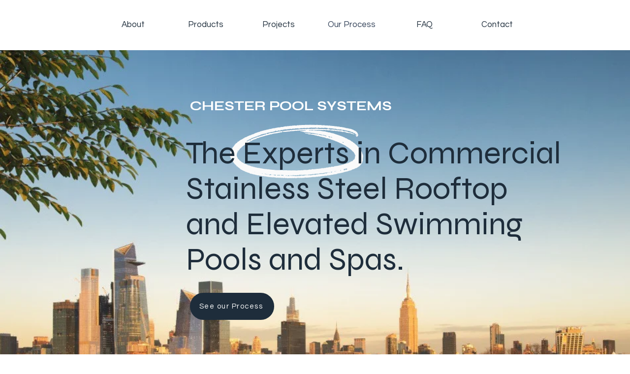

--- FILE ---
content_type: text/html; charset=UTF-8
request_url: https://www.chesterpools.com/chesterprocess
body_size: 185542
content:
<!DOCTYPE html>
<html lang="en">
<head>
  
  <!-- SEO Tags -->
  <title>Our Process | Chesterpools</title>
  <link rel="canonical" href="https://www.chesterpools.com/chesterprocess"/>
  <meta property="og:title" content="Our Process | Chesterpools"/>
  <meta property="og:image" content="https://static.wixstatic.com/media/8775a0_d3dcdcbf4bb043fca8f63c5becfcfb5c%7Emv2.png/v1/fit/w_2500,h_1330,al_c/8775a0_d3dcdcbf4bb043fca8f63c5becfcfb5c%7Emv2.png"/>
  <meta property="og:image:width" content="2500"/>
  <meta property="og:image:height" content="1330"/>
  <meta property="og:url" content="https://www.chesterpools.com/chesterprocess"/>
  <meta property="og:site_name" content="Chesterpools"/>
  <meta property="og:type" content="website"/>
  <meta name="fb_admins_meta_tag" content="chesterpoolsystems"/>
  <meta property="fb:admins" content="chesterpoolsystems"/>
  <meta name="twitter:card" content="summary_large_image"/>
  <meta name="twitter:title" content="Our Process | Chesterpools"/>
  <meta name="twitter:image" content="https://static.wixstatic.com/media/8775a0_d3dcdcbf4bb043fca8f63c5becfcfb5c%7Emv2.png/v1/fit/w_2500,h_1330,al_c/8775a0_d3dcdcbf4bb043fca8f63c5becfcfb5c%7Emv2.png"/>

  
  <meta charset='utf-8'>
  <meta name="viewport" content="width=device-width, initial-scale=1" id="wixDesktopViewport" />
  <meta http-equiv="X-UA-Compatible" content="IE=edge">
  <meta name="generator" content="Wix.com Website Builder"/>

  <link rel="icon" sizes="192x192" href="https://static.parastorage.com/client/pfavico.ico" type="image/x-icon"/>
  <link rel="shortcut icon" href="https://static.parastorage.com/client/pfavico.ico" type="image/x-icon"/>
  <link rel="apple-touch-icon" href="https://static.parastorage.com/client/pfavico.ico" type="image/x-icon"/>

  <!-- Safari Pinned Tab Icon -->
  <!-- <link rel="mask-icon" href="https://static.parastorage.com/client/pfavico.ico"> -->

  <!-- Original trials -->
  


  <!-- Segmenter Polyfill -->
  <script>
    if (!window.Intl || !window.Intl.Segmenter) {
      (function() {
        var script = document.createElement('script');
        script.src = 'https://static.parastorage.com/unpkg/@formatjs/intl-segmenter@11.7.10/polyfill.iife.js';
        document.head.appendChild(script);
      })();
    }
  </script>

  <!-- Legacy Polyfills -->
  <script nomodule="" src="https://static.parastorage.com/unpkg/core-js-bundle@3.2.1/minified.js"></script>
  <script nomodule="" src="https://static.parastorage.com/unpkg/focus-within-polyfill@5.0.9/dist/focus-within-polyfill.js"></script>

  <!-- Performance API Polyfills -->
  <script>
  (function () {
    var noop = function noop() {};
    if ("performance" in window === false) {
      window.performance = {};
    }
    window.performance.mark = performance.mark || noop;
    window.performance.measure = performance.measure || noop;
    if ("now" in window.performance === false) {
      var nowOffset = Date.now();
      if (performance.timing && performance.timing.navigationStart) {
        nowOffset = performance.timing.navigationStart;
      }
      window.performance.now = function now() {
        return Date.now() - nowOffset;
      };
    }
  })();
  </script>

  <!-- Globals Definitions -->
  <script>
    (function () {
      var now = Date.now()
      window.initialTimestamps = {
        initialTimestamp: now,
        initialRequestTimestamp: Math.round(performance.timeOrigin ? performance.timeOrigin : now - performance.now())
      }

      window.thunderboltTag = "libs-releases-GA-local"
      window.thunderboltVersion = "1.16761.0"
    })();
  </script>

  <!-- Essential Viewer Model -->
  <script type="application/json" id="wix-essential-viewer-model">{"fleetConfig":{"fleetName":"thunderbolt-seo-isolated-renderer","type":"GA","code":0},"mode":{"qa":false,"enableTestApi":false,"debug":false,"ssrIndicator":false,"ssrOnly":false,"siteAssetsFallback":"enable","versionIndicator":false},"componentsLibrariesTopology":[{"artifactId":"editor-elements","namespace":"wixui","url":"https:\/\/static.parastorage.com\/services\/editor-elements\/1.14838.0"},{"artifactId":"editor-elements","namespace":"dsgnsys","url":"https:\/\/static.parastorage.com\/services\/editor-elements\/1.14838.0"}],"siteFeaturesConfigs":{"sessionManager":{"isRunningInDifferentSiteContext":false}},"language":{"userLanguage":"en"},"siteAssets":{"clientTopology":{"mediaRootUrl":"https:\/\/static.wixstatic.com","staticMediaUrl":"https:\/\/static.wixstatic.com\/media","moduleRepoUrl":"https:\/\/static.parastorage.com\/unpkg","fileRepoUrl":"https:\/\/static.parastorage.com\/services","viewerAppsUrl":"https:\/\/viewer-apps.parastorage.com","viewerAssetsUrl":"https:\/\/viewer-assets.parastorage.com","siteAssetsUrl":"https:\/\/siteassets.parastorage.com","pageJsonServerUrls":["https:\/\/pages.parastorage.com","https:\/\/staticorigin.wixstatic.com","https:\/\/www.chesterpools.com","https:\/\/fallback.wix.com\/wix-html-editor-pages-webapp\/page"],"pathOfTBModulesInFileRepoForFallback":"wix-thunderbolt\/dist\/"}},"siteFeatures":["accessibility","appMonitoring","assetsLoader","builderContextProviders","builderModuleLoader","businessLogger","captcha","clickHandlerRegistrar","commonConfig","componentsLoader","componentsRegistry","consentPolicy","cyclicTabbing","domSelectors","dynamicPages","environmentWixCodeSdk","environment","lightbox","locationWixCodeSdk","mpaNavigation","navigationManager","navigationPhases","ooi","pages","panorama","renderer","reporter","routerFetch","router","scrollRestoration","seoWixCodeSdk","seo","sessionManager","siteMembersWixCodeSdk","siteMembers","siteScrollBlocker","siteWixCodeSdk","speculationRules","ssrCache","stores","structureApi","thunderboltInitializer","tpaCommons","translations","usedPlatformApis","warmupData","windowMessageRegistrar","windowWixCodeSdk","wixCustomElementComponent","wixEmbedsApi","componentsReact","platform"],"site":{"externalBaseUrl":"https:\/\/www.chesterpools.com","isSEO":true},"media":{"staticMediaUrl":"https:\/\/static.wixstatic.com\/media","mediaRootUrl":"https:\/\/static.wixstatic.com\/","staticVideoUrl":"https:\/\/video.wixstatic.com\/"},"requestUrl":"https:\/\/www.chesterpools.com\/chesterprocess","rollout":{"siteAssetsVersionsRollout":false,"isDACRollout":0,"isTBRollout":false},"commonConfig":{"brand":"wix","host":"VIEWER","bsi":"","consentPolicy":{},"consentPolicyHeader":{},"siteRevision":"1939","renderingFlow":"NONE","language":"en","locale":"en-us"},"interactionSampleRatio":0.01,"dynamicModelUrl":"https:\/\/www.chesterpools.com\/_api\/v2\/dynamicmodel","accessTokensUrl":"https:\/\/www.chesterpools.com\/_api\/v1\/access-tokens","isExcludedFromSecurityExperiments":false,"experiments":{"specs.thunderbolt.hardenFetchAndXHR":true,"specs.thunderbolt.securityExperiments":true}}</script>
  <script>window.viewerModel = JSON.parse(document.getElementById('wix-essential-viewer-model').textContent)</script>

  <script>
    window.commonConfig = viewerModel.commonConfig
  </script>

  
  <!-- BEGIN handleAccessTokens bundle -->

  <script data-url="https://static.parastorage.com/services/wix-thunderbolt/dist/handleAccessTokens.inline.4f2f9a53.bundle.min.js">(()=>{"use strict";function e(e){let{context:o,property:r,value:n,enumerable:i=!0}=e,c=e.get,l=e.set;if(!r||void 0===n&&!c&&!l)return new Error("property and value are required");let a=o||globalThis,s=a?.[r],u={};if(void 0!==n)u.value=n;else{if(c){let e=t(c);e&&(u.get=e)}if(l){let e=t(l);e&&(u.set=e)}}let p={...u,enumerable:i||!1,configurable:!1};void 0!==n&&(p.writable=!1);try{Object.defineProperty(a,r,p)}catch(e){return e instanceof TypeError?s:e}return s}function t(e,t){return"function"==typeof e?e:!0===e?.async&&"function"==typeof e.func?t?async function(t){return e.func(t)}:async function(){return e.func()}:"function"==typeof e?.func?e.func:void 0}try{e({property:"strictDefine",value:e})}catch{}try{e({property:"defineStrictObject",value:r})}catch{}try{e({property:"defineStrictMethod",value:n})}catch{}var o=["toString","toLocaleString","valueOf","constructor","prototype"];function r(t){let{context:n,property:c,propertiesToExclude:l=[],skipPrototype:a=!1,hardenPrototypePropertiesToExclude:s=[]}=t;if(!c)return new Error("property is required");let u=(n||globalThis)[c],p={},f=i(n,c);u&&("object"==typeof u||"function"==typeof u)&&Reflect.ownKeys(u).forEach(t=>{if(!l.includes(t)&&!o.includes(t)){let o=i(u,t);if(o&&(o.writable||o.configurable)){let{value:r,get:n,set:i,enumerable:c=!1}=o,l={};void 0!==r?l.value=r:n?l.get=n:i&&(l.set=i);try{let o=e({context:u,property:t,...l,enumerable:c});p[t]=o}catch(e){if(!(e instanceof TypeError))throw e;try{p[t]=o.value||o.get||o.set}catch{}}}}});let d={originalObject:u,originalProperties:p};if(!a&&void 0!==u?.prototype){let e=r({context:u,property:"prototype",propertiesToExclude:s,skipPrototype:!0});e instanceof Error||(d.originalPrototype=e?.originalObject,d.originalPrototypeProperties=e?.originalProperties)}return e({context:n,property:c,value:u,enumerable:f?.enumerable}),d}function n(t,o){let r=(o||globalThis)[t],n=i(o||globalThis,t);return r&&n&&(n.writable||n.configurable)?(Object.freeze(r),e({context:globalThis,property:t,value:r})):r}function i(e,t){if(e&&t)try{return Reflect.getOwnPropertyDescriptor(e,t)}catch{return}}function c(e){if("string"!=typeof e)return e;try{return decodeURIComponent(e).toLowerCase().trim()}catch{return e.toLowerCase().trim()}}function l(e,t){let o="";if("string"==typeof e)o=e.split("=")[0]?.trim()||"";else{if(!e||"string"!=typeof e.name)return!1;o=e.name}return t.has(c(o)||"")}function a(e,t){let o;return o="string"==typeof e?e.split(";").map(e=>e.trim()).filter(e=>e.length>0):e||[],o.filter(e=>!l(e,t))}var s=null;function u(){return null===s&&(s=typeof Document>"u"?void 0:Object.getOwnPropertyDescriptor(Document.prototype,"cookie")),s}function p(t,o){if(!globalThis?.cookieStore)return;let r=globalThis.cookieStore.get.bind(globalThis.cookieStore),n=globalThis.cookieStore.getAll.bind(globalThis.cookieStore),i=globalThis.cookieStore.set.bind(globalThis.cookieStore),c=globalThis.cookieStore.delete.bind(globalThis.cookieStore);return e({context:globalThis.CookieStore.prototype,property:"get",value:async function(e){return l(("string"==typeof e?e:e.name)||"",t)?null:r.call(this,e)},enumerable:!0}),e({context:globalThis.CookieStore.prototype,property:"getAll",value:async function(){return a(await n.apply(this,Array.from(arguments)),t)},enumerable:!0}),e({context:globalThis.CookieStore.prototype,property:"set",value:async function(){let e=Array.from(arguments);if(!l(1===e.length?e[0].name:e[0],t))return i.apply(this,e);o&&console.warn(o)},enumerable:!0}),e({context:globalThis.CookieStore.prototype,property:"delete",value:async function(){let e=Array.from(arguments);if(!l(1===e.length?e[0].name:e[0],t))return c.apply(this,e)},enumerable:!0}),e({context:globalThis.cookieStore,property:"prototype",value:globalThis.CookieStore.prototype,enumerable:!1}),e({context:globalThis,property:"cookieStore",value:globalThis.cookieStore,enumerable:!0}),{get:r,getAll:n,set:i,delete:c}}var f=["TextEncoder","TextDecoder","XMLHttpRequestEventTarget","EventTarget","URL","JSON","Reflect","Object","Array","Map","Set","WeakMap","WeakSet","Promise","Symbol","Error"],d=["addEventListener","removeEventListener","dispatchEvent","encodeURI","encodeURIComponent","decodeURI","decodeURIComponent"];const y=(e,t)=>{try{const o=t?t.get.call(document):document.cookie;return o.split(";").map(e=>e.trim()).filter(t=>t?.startsWith(e))[0]?.split("=")[1]}catch(e){return""}},g=(e="",t="",o="/")=>`${e}=; ${t?`domain=${t};`:""} max-age=0; path=${o}; expires=Thu, 01 Jan 1970 00:00:01 GMT`;function m(){(function(){if("undefined"!=typeof window){const e=performance.getEntriesByType("navigation")[0];return"back_forward"===(e?.type||"")}return!1})()&&function(){const{counter:e}=function(){const e=b("getItem");if(e){const[t,o]=e.split("-"),r=o?parseInt(o,10):0;if(r>=3){const e=t?Number(t):0;if(Date.now()-e>6e4)return{counter:0}}return{counter:r}}return{counter:0}}();e<3?(!function(e=1){b("setItem",`${Date.now()}-${e}`)}(e+1),window.location.reload()):console.error("ATS: Max reload attempts reached")}()}function b(e,t){try{return sessionStorage[e]("reload",t||"")}catch(e){console.error("ATS: Error calling sessionStorage:",e)}}const h="client-session-bind",v="sec-fetch-unsupported",{experiments:w}=window.viewerModel,T=[h,"client-binding",v,"svSession","smSession","server-session-bind","wixSession2","wixSession3"].map(e=>e.toLowerCase()),{cookie:S}=function(t,o){let r=new Set(t);return e({context:document,property:"cookie",set:{func:e=>function(e,t,o,r){let n=u(),i=c(t.split(";")[0]||"")||"";[...o].every(e=>!i.startsWith(e.toLowerCase()))&&n?.set?n.set.call(e,t):r&&console.warn(r)}(document,e,r,o)},get:{func:()=>function(e,t){let o=u();if(!o?.get)throw new Error("Cookie descriptor or getter not available");return a(o.get.call(e),t).join("; ")}(document,r)},enumerable:!0}),{cookieStore:p(r,o),cookie:u()}}(T),k="tbReady",x="security_overrideGlobals",{experiments:E,siteFeaturesConfigs:C,accessTokensUrl:P}=window.viewerModel,R=P,M={},O=(()=>{const e=y(h,S);if(w["specs.thunderbolt.browserCacheReload"]){y(v,S)||e?b("removeItem"):m()}return(()=>{const e=g(h),t=g(h,location.hostname);S.set.call(document,e),S.set.call(document,t)})(),e})();O&&(M["client-binding"]=O);const D=fetch;addEventListener(k,function e(t){const{logger:o}=t.detail;try{window.tb.init({fetch:D,fetchHeaders:M})}catch(e){const t=new Error("TB003");o.meter(`${x}_${t.message}`,{paramsOverrides:{errorType:x,eventString:t.message}}),window?.viewerModel?.mode.debug&&console.error(e)}finally{removeEventListener(k,e)}}),E["specs.thunderbolt.hardenFetchAndXHR"]||(window.fetchDynamicModel=()=>C.sessionManager.isRunningInDifferentSiteContext?Promise.resolve({}):fetch(R,{credentials:"same-origin",headers:M}).then(function(e){if(!e.ok)throw new Error(`[${e.status}]${e.statusText}`);return e.json()}),window.dynamicModelPromise=window.fetchDynamicModel())})();
//# sourceMappingURL=https://static.parastorage.com/services/wix-thunderbolt/dist/handleAccessTokens.inline.4f2f9a53.bundle.min.js.map</script>

<!-- END handleAccessTokens bundle -->

<!-- BEGIN overrideGlobals bundle -->

<script data-url="https://static.parastorage.com/services/wix-thunderbolt/dist/overrideGlobals.inline.ec13bfcf.bundle.min.js">(()=>{"use strict";function e(e){let{context:r,property:o,value:n,enumerable:i=!0}=e,c=e.get,a=e.set;if(!o||void 0===n&&!c&&!a)return new Error("property and value are required");let l=r||globalThis,u=l?.[o],s={};if(void 0!==n)s.value=n;else{if(c){let e=t(c);e&&(s.get=e)}if(a){let e=t(a);e&&(s.set=e)}}let p={...s,enumerable:i||!1,configurable:!1};void 0!==n&&(p.writable=!1);try{Object.defineProperty(l,o,p)}catch(e){return e instanceof TypeError?u:e}return u}function t(e,t){return"function"==typeof e?e:!0===e?.async&&"function"==typeof e.func?t?async function(t){return e.func(t)}:async function(){return e.func()}:"function"==typeof e?.func?e.func:void 0}try{e({property:"strictDefine",value:e})}catch{}try{e({property:"defineStrictObject",value:o})}catch{}try{e({property:"defineStrictMethod",value:n})}catch{}var r=["toString","toLocaleString","valueOf","constructor","prototype"];function o(t){let{context:n,property:c,propertiesToExclude:a=[],skipPrototype:l=!1,hardenPrototypePropertiesToExclude:u=[]}=t;if(!c)return new Error("property is required");let s=(n||globalThis)[c],p={},f=i(n,c);s&&("object"==typeof s||"function"==typeof s)&&Reflect.ownKeys(s).forEach(t=>{if(!a.includes(t)&&!r.includes(t)){let r=i(s,t);if(r&&(r.writable||r.configurable)){let{value:o,get:n,set:i,enumerable:c=!1}=r,a={};void 0!==o?a.value=o:n?a.get=n:i&&(a.set=i);try{let r=e({context:s,property:t,...a,enumerable:c});p[t]=r}catch(e){if(!(e instanceof TypeError))throw e;try{p[t]=r.value||r.get||r.set}catch{}}}}});let d={originalObject:s,originalProperties:p};if(!l&&void 0!==s?.prototype){let e=o({context:s,property:"prototype",propertiesToExclude:u,skipPrototype:!0});e instanceof Error||(d.originalPrototype=e?.originalObject,d.originalPrototypeProperties=e?.originalProperties)}return e({context:n,property:c,value:s,enumerable:f?.enumerable}),d}function n(t,r){let o=(r||globalThis)[t],n=i(r||globalThis,t);return o&&n&&(n.writable||n.configurable)?(Object.freeze(o),e({context:globalThis,property:t,value:o})):o}function i(e,t){if(e&&t)try{return Reflect.getOwnPropertyDescriptor(e,t)}catch{return}}function c(e){if("string"!=typeof e)return e;try{return decodeURIComponent(e).toLowerCase().trim()}catch{return e.toLowerCase().trim()}}function a(e,t){return e instanceof Headers?e.forEach((r,o)=>{l(o,t)||e.delete(o)}):Object.keys(e).forEach(r=>{l(r,t)||delete e[r]}),e}function l(e,t){return!t.has(c(e)||"")}function u(e,t){let r=!0,o=function(e){let t,r;if(globalThis.Request&&e instanceof Request)t=e.url;else{if("function"!=typeof e?.toString)throw new Error("Unsupported type for url");t=e.toString()}try{return new URL(t).pathname}catch{return r=t.replace(/#.+/gi,"").split("?").shift(),r.startsWith("/")?r:`/${r}`}}(e),n=c(o);return n&&t.some(e=>n.includes(e))&&(r=!1),r}function s(t,r,o){let n=fetch,i=XMLHttpRequest,c=new Set(r);function s(){let e=new i,r=e.open,n=e.setRequestHeader;return e.open=function(){let n=Array.from(arguments),i=n[1];if(n.length<2||u(i,t))return r.apply(e,n);throw new Error(o||`Request not allowed for path ${i}`)},e.setRequestHeader=function(t,r){l(decodeURIComponent(t),c)&&n.call(e,t,r)},e}return e({property:"fetch",value:function(){let e=function(e,t){return globalThis.Request&&e[0]instanceof Request&&e[0]?.headers?a(e[0].headers,t):e[1]?.headers&&a(e[1].headers,t),e}(arguments,c);return u(arguments[0],t)?n.apply(globalThis,Array.from(e)):new Promise((e,t)=>{t(new Error(o||`Request not allowed for path ${arguments[0]}`))})},enumerable:!0}),e({property:"XMLHttpRequest",value:s,enumerable:!0}),Object.keys(i).forEach(e=>{s[e]=i[e]}),{fetch:n,XMLHttpRequest:i}}var p=["TextEncoder","TextDecoder","XMLHttpRequestEventTarget","EventTarget","URL","JSON","Reflect","Object","Array","Map","Set","WeakMap","WeakSet","Promise","Symbol","Error"],f=["addEventListener","removeEventListener","dispatchEvent","encodeURI","encodeURIComponent","decodeURI","decodeURIComponent"];const d=function(){let t=globalThis.open,r=document.open;function o(e,r,o){let n="string"!=typeof e,i=t.call(window,e,r,o);return n||e&&function(e){return e.startsWith("//")&&/(?:[a-z0-9](?:[a-z0-9-]{0,61}[a-z0-9])?\.)+[a-z0-9][a-z0-9-]{0,61}[a-z0-9]/g.test(`${location.protocol}:${e}`)&&(e=`${location.protocol}${e}`),!e.startsWith("http")||new URL(e).hostname===location.hostname}(e)?{}:i}return e({property:"open",value:o,context:globalThis,enumerable:!0}),e({property:"open",value:function(e,t,n){return e?o(e,t,n):r.call(document,e||"",t||"",n||"")},context:document,enumerable:!0}),{open:t,documentOpen:r}},y=function(){let t=document.createElement,r=Element.prototype.setAttribute,o=Element.prototype.setAttributeNS;return e({property:"createElement",context:document,value:function(n,i){let a=t.call(document,n,i);if("iframe"===c(n)){e({property:"srcdoc",context:a,get:()=>"",set:()=>{console.warn("`srcdoc` is not allowed in iframe elements.")}});let t=function(e,t){"srcdoc"!==e.toLowerCase()?r.call(a,e,t):console.warn("`srcdoc` attribute is not allowed to be set.")},n=function(e,t,r){"srcdoc"!==t.toLowerCase()?o.call(a,e,t,r):console.warn("`srcdoc` attribute is not allowed to be set.")};a.setAttribute=t,a.setAttributeNS=n}return a},enumerable:!0}),{createElement:t,setAttribute:r,setAttributeNS:o}},m=["client-binding"],b=["/_api/v1/access-tokens","/_api/v2/dynamicmodel","/_api/one-app-session-web/v3/businesses"],h=function(){let t=setTimeout,r=setInterval;return o("setTimeout",0,globalThis),o("setInterval",0,globalThis),{setTimeout:t,setInterval:r};function o(t,r,o){let n=o||globalThis,i=n[t];if(!i||"function"!=typeof i)throw new Error(`Function ${t} not found or is not a function`);e({property:t,value:function(){let e=Array.from(arguments);if("string"!=typeof e[r])return i.apply(n,e);console.warn(`Calling ${t} with a String Argument at index ${r} is not allowed`)},context:o,enumerable:!0})}},v=function(){if(navigator&&"serviceWorker"in navigator){let t=navigator.serviceWorker.register;return e({context:navigator.serviceWorker,property:"register",value:function(){console.log("Service worker registration is not allowed")},enumerable:!0}),{register:t}}return{}};performance.mark("overrideGlobals started");const{isExcludedFromSecurityExperiments:g,experiments:w}=window.viewerModel,E=!g&&w["specs.thunderbolt.securityExperiments"];try{d(),E&&y(),w["specs.thunderbolt.hardenFetchAndXHR"]&&E&&s(b,m),v(),(e=>{let t=[],r=[];r=r.concat(["TextEncoder","TextDecoder"]),e&&(r=r.concat(["XMLHttpRequestEventTarget","EventTarget"])),r=r.concat(["URL","JSON"]),e&&(t=t.concat(["addEventListener","removeEventListener"])),t=t.concat(["encodeURI","encodeURIComponent","decodeURI","decodeURIComponent"]),r=r.concat(["String","Number"]),e&&r.push("Object"),r=r.concat(["Reflect"]),t.forEach(e=>{n(e),["addEventListener","removeEventListener"].includes(e)&&n(e,document)}),r.forEach(e=>{o({property:e})})})(E),E&&h()}catch(e){window?.viewerModel?.mode.debug&&console.error(e);const t=new Error("TB006");window.fedops?.reportError(t,"security_overrideGlobals"),window.Sentry?window.Sentry.captureException(t):globalThis.defineStrictProperty("sentryBuffer",[t],window,!1)}performance.mark("overrideGlobals ended")})();
//# sourceMappingURL=https://static.parastorage.com/services/wix-thunderbolt/dist/overrideGlobals.inline.ec13bfcf.bundle.min.js.map</script>

<!-- END overrideGlobals bundle -->


  
  <script>
    window.commonConfig = viewerModel.commonConfig

	
  </script>

  <!-- Initial CSS -->
  <style data-url="https://static.parastorage.com/services/wix-thunderbolt/dist/main.347af09f.min.css">@keyframes slide-horizontal-new{0%{transform:translateX(100%)}}@keyframes slide-horizontal-old{80%{opacity:1}to{opacity:0;transform:translateX(-100%)}}@keyframes slide-vertical-new{0%{transform:translateY(-100%)}}@keyframes slide-vertical-old{80%{opacity:1}to{opacity:0;transform:translateY(100%)}}@keyframes out-in-new{0%{opacity:0}}@keyframes out-in-old{to{opacity:0}}:root:active-view-transition{view-transition-name:none}::view-transition{pointer-events:none}:root:active-view-transition::view-transition-new(page-group),:root:active-view-transition::view-transition-old(page-group){animation-duration:.6s;cursor:wait;pointer-events:all}:root:active-view-transition-type(SlideHorizontal)::view-transition-old(page-group){animation:slide-horizontal-old .6s cubic-bezier(.83,0,.17,1) forwards;mix-blend-mode:normal}:root:active-view-transition-type(SlideHorizontal)::view-transition-new(page-group){animation:slide-horizontal-new .6s cubic-bezier(.83,0,.17,1) backwards;mix-blend-mode:normal}:root:active-view-transition-type(SlideVertical)::view-transition-old(page-group){animation:slide-vertical-old .6s cubic-bezier(.83,0,.17,1) forwards;mix-blend-mode:normal}:root:active-view-transition-type(SlideVertical)::view-transition-new(page-group){animation:slide-vertical-new .6s cubic-bezier(.83,0,.17,1) backwards;mix-blend-mode:normal}:root:active-view-transition-type(OutIn)::view-transition-old(page-group){animation:out-in-old .35s cubic-bezier(.22,1,.36,1) forwards}:root:active-view-transition-type(OutIn)::view-transition-new(page-group){animation:out-in-new .35s cubic-bezier(.64,0,.78,0) .35s backwards}@media(prefers-reduced-motion:reduce){::view-transition-group(*),::view-transition-new(*),::view-transition-old(*){animation:none!important}}body,html{background:transparent;border:0;margin:0;outline:0;padding:0;vertical-align:baseline}body{--scrollbar-width:0px;font-family:Arial,Helvetica,sans-serif;font-size:10px}body,html{height:100%}body{overflow-x:auto;overflow-y:scroll}body:not(.responsive) #site-root{min-width:var(--site-width);width:100%}body:not([data-js-loaded]) [data-hide-prejs]{visibility:hidden}interact-element{display:contents}#SITE_CONTAINER{position:relative}:root{--one-unit:1vw;--section-max-width:9999px;--spx-stopper-max:9999px;--spx-stopper-min:0px;--browser-zoom:1}@supports(-webkit-appearance:none) and (stroke-color:transparent){:root{--safari-sticky-fix:opacity;--experimental-safari-sticky-fix:translateZ(0)}}@supports(container-type:inline-size){:root{--one-unit:1cqw}}[id^=oldHoverBox-]{mix-blend-mode:plus-lighter;transition:opacity .5s ease,visibility .5s ease}[data-mesh-id$=inlineContent-gridContainer]:has(>[id^=oldHoverBox-]){isolation:isolate}</style>
<style data-url="https://static.parastorage.com/services/wix-thunderbolt/dist/main.renderer.9cb0985f.min.css">a,abbr,acronym,address,applet,b,big,blockquote,button,caption,center,cite,code,dd,del,dfn,div,dl,dt,em,fieldset,font,footer,form,h1,h2,h3,h4,h5,h6,header,i,iframe,img,ins,kbd,label,legend,li,nav,object,ol,p,pre,q,s,samp,section,small,span,strike,strong,sub,sup,table,tbody,td,tfoot,th,thead,title,tr,tt,u,ul,var{background:transparent;border:0;margin:0;outline:0;padding:0;vertical-align:baseline}input,select,textarea{box-sizing:border-box;font-family:Helvetica,Arial,sans-serif}ol,ul{list-style:none}blockquote,q{quotes:none}ins{text-decoration:none}del{text-decoration:line-through}table{border-collapse:collapse;border-spacing:0}a{cursor:pointer;text-decoration:none}.testStyles{overflow-y:hidden}.reset-button{-webkit-appearance:none;background:none;border:0;color:inherit;font:inherit;line-height:normal;outline:0;overflow:visible;padding:0;-webkit-user-select:none;-moz-user-select:none;-ms-user-select:none}:focus{outline:none}body.device-mobile-optimized:not(.disable-site-overflow){overflow-x:hidden;overflow-y:scroll}body.device-mobile-optimized:not(.responsive) #SITE_CONTAINER{margin-left:auto;margin-right:auto;overflow-x:visible;position:relative;width:320px}body.device-mobile-optimized:not(.responsive):not(.blockSiteScrolling) #SITE_CONTAINER{margin-top:0}body.device-mobile-optimized>*{max-width:100%!important}body.device-mobile-optimized #site-root{overflow-x:hidden;overflow-y:hidden}@supports(overflow:clip){body.device-mobile-optimized #site-root{overflow-x:clip;overflow-y:clip}}body.device-mobile-non-optimized #SITE_CONTAINER #site-root{overflow-x:clip;overflow-y:clip}body.device-mobile-non-optimized.fullScreenMode{background-color:#5f6360}body.device-mobile-non-optimized.fullScreenMode #MOBILE_ACTIONS_MENU,body.device-mobile-non-optimized.fullScreenMode #SITE_BACKGROUND,body.device-mobile-non-optimized.fullScreenMode #site-root,body.fullScreenMode #WIX_ADS{visibility:hidden}body.fullScreenMode{overflow-x:hidden!important;overflow-y:hidden!important}body.fullScreenMode.device-mobile-optimized #TINY_MENU{opacity:0;pointer-events:none}body.fullScreenMode-scrollable.device-mobile-optimized{overflow-x:hidden!important;overflow-y:auto!important}body.fullScreenMode-scrollable.device-mobile-optimized #masterPage,body.fullScreenMode-scrollable.device-mobile-optimized #site-root{overflow-x:hidden!important;overflow-y:hidden!important}body.fullScreenMode-scrollable.device-mobile-optimized #SITE_BACKGROUND,body.fullScreenMode-scrollable.device-mobile-optimized #masterPage{height:auto!important}body.fullScreenMode-scrollable.device-mobile-optimized #masterPage.mesh-layout{height:0!important}body.blockSiteScrolling,body.siteScrollingBlocked{position:fixed;width:100%}body.blockSiteScrolling #SITE_CONTAINER{margin-top:calc(var(--blocked-site-scroll-margin-top)*-1)}#site-root{margin:0 auto;min-height:100%;position:relative;top:var(--wix-ads-height)}#site-root img:not([src]){visibility:hidden}#site-root svg img:not([src]){visibility:visible}.auto-generated-link{color:inherit}#SCROLL_TO_BOTTOM,#SCROLL_TO_TOP{height:0}.has-click-trigger{cursor:pointer}.fullScreenOverlay{bottom:0;display:flex;justify-content:center;left:0;overflow-y:hidden;position:fixed;right:0;top:-60px;z-index:1005}.fullScreenOverlay>.fullScreenOverlayContent{bottom:0;left:0;margin:0 auto;overflow:hidden;position:absolute;right:0;top:60px;transform:translateZ(0)}[data-mesh-id$=centeredContent],[data-mesh-id$=form],[data-mesh-id$=inlineContent]{pointer-events:none;position:relative}[data-mesh-id$=-gridWrapper],[data-mesh-id$=-rotated-wrapper]{pointer-events:none}[data-mesh-id$=-gridContainer]>*,[data-mesh-id$=-rotated-wrapper]>*,[data-mesh-id$=inlineContent]>:not([data-mesh-id$=-gridContainer]){pointer-events:auto}.device-mobile-optimized #masterPage.mesh-layout #SOSP_CONTAINER_CUSTOM_ID{grid-area:2/1/3/2;-ms-grid-row:2;position:relative}#masterPage.mesh-layout{-ms-grid-rows:max-content max-content min-content max-content;-ms-grid-columns:100%;align-items:start;display:-ms-grid;display:grid;grid-template-columns:100%;grid-template-rows:max-content max-content min-content max-content;justify-content:stretch}#masterPage.mesh-layout #PAGES_CONTAINER,#masterPage.mesh-layout #SITE_FOOTER-placeholder,#masterPage.mesh-layout #SITE_FOOTER_WRAPPER,#masterPage.mesh-layout #SITE_HEADER-placeholder,#masterPage.mesh-layout #SITE_HEADER_WRAPPER,#masterPage.mesh-layout #SOSP_CONTAINER_CUSTOM_ID[data-state~=mobileView],#masterPage.mesh-layout #soapAfterPagesContainer,#masterPage.mesh-layout #soapBeforePagesContainer{-ms-grid-row-align:start;-ms-grid-column-align:start;-ms-grid-column:1}#masterPage.mesh-layout #SITE_HEADER-placeholder,#masterPage.mesh-layout #SITE_HEADER_WRAPPER{grid-area:1/1/2/2;-ms-grid-row:1}#masterPage.mesh-layout #PAGES_CONTAINER,#masterPage.mesh-layout #soapAfterPagesContainer,#masterPage.mesh-layout #soapBeforePagesContainer{grid-area:3/1/4/2;-ms-grid-row:3}#masterPage.mesh-layout #soapAfterPagesContainer,#masterPage.mesh-layout #soapBeforePagesContainer{width:100%}#masterPage.mesh-layout #PAGES_CONTAINER{align-self:stretch}#masterPage.mesh-layout main#PAGES_CONTAINER{display:block}#masterPage.mesh-layout #SITE_FOOTER-placeholder,#masterPage.mesh-layout #SITE_FOOTER_WRAPPER{grid-area:4/1/5/2;-ms-grid-row:4}#masterPage.mesh-layout #SITE_PAGES,#masterPage.mesh-layout [data-mesh-id=PAGES_CONTAINERcenteredContent],#masterPage.mesh-layout [data-mesh-id=PAGES_CONTAINERinlineContent]{height:100%}#masterPage.mesh-layout.desktop>*{width:100%}#masterPage.mesh-layout #PAGES_CONTAINER,#masterPage.mesh-layout #SITE_FOOTER,#masterPage.mesh-layout #SITE_FOOTER_WRAPPER,#masterPage.mesh-layout #SITE_HEADER,#masterPage.mesh-layout #SITE_HEADER_WRAPPER,#masterPage.mesh-layout #SITE_PAGES,#masterPage.mesh-layout #masterPageinlineContent{position:relative}#masterPage.mesh-layout #SITE_HEADER{grid-area:1/1/2/2}#masterPage.mesh-layout #SITE_FOOTER{grid-area:4/1/5/2}#masterPage.mesh-layout.overflow-x-clip #SITE_FOOTER,#masterPage.mesh-layout.overflow-x-clip #SITE_HEADER{overflow-x:clip}[data-z-counter]{z-index:0}[data-z-counter="0"]{z-index:auto}.wixSiteProperties{-webkit-font-smoothing:antialiased;-moz-osx-font-smoothing:grayscale}:root{--wst-button-color-fill-primary:rgb(var(--color_48));--wst-button-color-border-primary:rgb(var(--color_49));--wst-button-color-text-primary:rgb(var(--color_50));--wst-button-color-fill-primary-hover:rgb(var(--color_51));--wst-button-color-border-primary-hover:rgb(var(--color_52));--wst-button-color-text-primary-hover:rgb(var(--color_53));--wst-button-color-fill-primary-disabled:rgb(var(--color_54));--wst-button-color-border-primary-disabled:rgb(var(--color_55));--wst-button-color-text-primary-disabled:rgb(var(--color_56));--wst-button-color-fill-secondary:rgb(var(--color_57));--wst-button-color-border-secondary:rgb(var(--color_58));--wst-button-color-text-secondary:rgb(var(--color_59));--wst-button-color-fill-secondary-hover:rgb(var(--color_60));--wst-button-color-border-secondary-hover:rgb(var(--color_61));--wst-button-color-text-secondary-hover:rgb(var(--color_62));--wst-button-color-fill-secondary-disabled:rgb(var(--color_63));--wst-button-color-border-secondary-disabled:rgb(var(--color_64));--wst-button-color-text-secondary-disabled:rgb(var(--color_65));--wst-color-fill-base-1:rgb(var(--color_36));--wst-color-fill-base-2:rgb(var(--color_37));--wst-color-fill-base-shade-1:rgb(var(--color_38));--wst-color-fill-base-shade-2:rgb(var(--color_39));--wst-color-fill-base-shade-3:rgb(var(--color_40));--wst-color-fill-accent-1:rgb(var(--color_41));--wst-color-fill-accent-2:rgb(var(--color_42));--wst-color-fill-accent-3:rgb(var(--color_43));--wst-color-fill-accent-4:rgb(var(--color_44));--wst-color-fill-background-primary:rgb(var(--color_11));--wst-color-fill-background-secondary:rgb(var(--color_12));--wst-color-text-primary:rgb(var(--color_15));--wst-color-text-secondary:rgb(var(--color_14));--wst-color-action:rgb(var(--color_18));--wst-color-disabled:rgb(var(--color_39));--wst-color-title:rgb(var(--color_45));--wst-color-subtitle:rgb(var(--color_46));--wst-color-line:rgb(var(--color_47));--wst-font-style-h2:var(--font_2);--wst-font-style-h3:var(--font_3);--wst-font-style-h4:var(--font_4);--wst-font-style-h5:var(--font_5);--wst-font-style-h6:var(--font_6);--wst-font-style-body-large:var(--font_7);--wst-font-style-body-medium:var(--font_8);--wst-font-style-body-small:var(--font_9);--wst-font-style-body-x-small:var(--font_10);--wst-color-custom-1:rgb(var(--color_13));--wst-color-custom-2:rgb(var(--color_16));--wst-color-custom-3:rgb(var(--color_17));--wst-color-custom-4:rgb(var(--color_19));--wst-color-custom-5:rgb(var(--color_20));--wst-color-custom-6:rgb(var(--color_21));--wst-color-custom-7:rgb(var(--color_22));--wst-color-custom-8:rgb(var(--color_23));--wst-color-custom-9:rgb(var(--color_24));--wst-color-custom-10:rgb(var(--color_25));--wst-color-custom-11:rgb(var(--color_26));--wst-color-custom-12:rgb(var(--color_27));--wst-color-custom-13:rgb(var(--color_28));--wst-color-custom-14:rgb(var(--color_29));--wst-color-custom-15:rgb(var(--color_30));--wst-color-custom-16:rgb(var(--color_31));--wst-color-custom-17:rgb(var(--color_32));--wst-color-custom-18:rgb(var(--color_33));--wst-color-custom-19:rgb(var(--color_34));--wst-color-custom-20:rgb(var(--color_35))}.wix-presets-wrapper{display:contents}</style>

  <meta name="format-detection" content="telephone=no">
  <meta name="skype_toolbar" content="skype_toolbar_parser_compatible">
  
  

  

  

  <!-- head performance data start -->
  
  <!-- head performance data end -->
  

    


    
<style data-href="https://static.parastorage.com/services/editor-elements-library/dist/thunderbolt/rb_wixui.thunderbolt_bootstrap-classic.72e6a2a3.min.css">.PlZyDq{touch-action:manipulation}.uDW_Qe{align-items:center;box-sizing:border-box;display:flex;justify-content:var(--label-align);min-width:100%;text-align:initial;width:-moz-max-content;width:max-content}.uDW_Qe:before{max-width:var(--margin-start,0)}.uDW_Qe:after,.uDW_Qe:before{align-self:stretch;content:"";flex-grow:1}.uDW_Qe:after{max-width:var(--margin-end,0)}.FubTgk{height:100%}.FubTgk .uDW_Qe{border-radius:var(--corvid-border-radius,var(--rd,0));bottom:0;box-shadow:var(--shd,0 1px 4px rgba(0,0,0,.6));left:0;position:absolute;right:0;top:0;transition:var(--trans1,border-color .4s ease 0s,background-color .4s ease 0s)}.FubTgk .uDW_Qe:link,.FubTgk .uDW_Qe:visited{border-color:transparent}.FubTgk .l7_2fn{color:var(--corvid-color,rgb(var(--txt,var(--color_15,color_15))));font:var(--fnt,var(--font_5));margin:0;position:relative;transition:var(--trans2,color .4s ease 0s);white-space:nowrap}.FubTgk[aria-disabled=false] .uDW_Qe{background-color:var(--corvid-background-color,rgba(var(--bg,var(--color_17,color_17)),var(--alpha-bg,1)));border:solid var(--corvid-border-color,rgba(var(--brd,var(--color_15,color_15)),var(--alpha-brd,1))) var(--corvid-border-width,var(--brw,0));cursor:pointer!important}:host(.device-mobile-optimized) .FubTgk[aria-disabled=false]:active .uDW_Qe,body.device-mobile-optimized .FubTgk[aria-disabled=false]:active .uDW_Qe{background-color:var(--corvid-hover-background-color,rgba(var(--bgh,var(--color_18,color_18)),var(--alpha-bgh,1)));border-color:var(--corvid-hover-border-color,rgba(var(--brdh,var(--color_15,color_15)),var(--alpha-brdh,1)))}:host(.device-mobile-optimized) .FubTgk[aria-disabled=false]:active .l7_2fn,body.device-mobile-optimized .FubTgk[aria-disabled=false]:active .l7_2fn{color:var(--corvid-hover-color,rgb(var(--txth,var(--color_15,color_15))))}:host(:not(.device-mobile-optimized)) .FubTgk[aria-disabled=false]:hover .uDW_Qe,body:not(.device-mobile-optimized) .FubTgk[aria-disabled=false]:hover .uDW_Qe{background-color:var(--corvid-hover-background-color,rgba(var(--bgh,var(--color_18,color_18)),var(--alpha-bgh,1)));border-color:var(--corvid-hover-border-color,rgba(var(--brdh,var(--color_15,color_15)),var(--alpha-brdh,1)))}:host(:not(.device-mobile-optimized)) .FubTgk[aria-disabled=false]:hover .l7_2fn,body:not(.device-mobile-optimized) .FubTgk[aria-disabled=false]:hover .l7_2fn{color:var(--corvid-hover-color,rgb(var(--txth,var(--color_15,color_15))))}.FubTgk[aria-disabled=true] .uDW_Qe{background-color:var(--corvid-disabled-background-color,rgba(var(--bgd,204,204,204),var(--alpha-bgd,1)));border-color:var(--corvid-disabled-border-color,rgba(var(--brdd,204,204,204),var(--alpha-brdd,1)));border-style:solid;border-width:var(--corvid-border-width,var(--brw,0))}.FubTgk[aria-disabled=true] .l7_2fn{color:var(--corvid-disabled-color,rgb(var(--txtd,255,255,255)))}.uUxqWY{align-items:center;box-sizing:border-box;display:flex;justify-content:var(--label-align);min-width:100%;text-align:initial;width:-moz-max-content;width:max-content}.uUxqWY:before{max-width:var(--margin-start,0)}.uUxqWY:after,.uUxqWY:before{align-self:stretch;content:"";flex-grow:1}.uUxqWY:after{max-width:var(--margin-end,0)}.Vq4wYb[aria-disabled=false] .uUxqWY{cursor:pointer}:host(.device-mobile-optimized) .Vq4wYb[aria-disabled=false]:active .wJVzSK,body.device-mobile-optimized .Vq4wYb[aria-disabled=false]:active .wJVzSK{color:var(--corvid-hover-color,rgb(var(--txth,var(--color_15,color_15))));transition:var(--trans,color .4s ease 0s)}:host(:not(.device-mobile-optimized)) .Vq4wYb[aria-disabled=false]:hover .wJVzSK,body:not(.device-mobile-optimized) .Vq4wYb[aria-disabled=false]:hover .wJVzSK{color:var(--corvid-hover-color,rgb(var(--txth,var(--color_15,color_15))));transition:var(--trans,color .4s ease 0s)}.Vq4wYb .uUxqWY{bottom:0;left:0;position:absolute;right:0;top:0}.Vq4wYb .wJVzSK{color:var(--corvid-color,rgb(var(--txt,var(--color_15,color_15))));font:var(--fnt,var(--font_5));transition:var(--trans,color .4s ease 0s);white-space:nowrap}.Vq4wYb[aria-disabled=true] .wJVzSK{color:var(--corvid-disabled-color,rgb(var(--txtd,255,255,255)))}:host(:not(.device-mobile-optimized)) .CohWsy,body:not(.device-mobile-optimized) .CohWsy{display:flex}:host(:not(.device-mobile-optimized)) .V5AUxf,body:not(.device-mobile-optimized) .V5AUxf{-moz-column-gap:var(--margin);column-gap:var(--margin);direction:var(--direction);display:flex;margin:0 auto;position:relative;width:calc(100% - var(--padding)*2)}:host(:not(.device-mobile-optimized)) .V5AUxf>*,body:not(.device-mobile-optimized) .V5AUxf>*{direction:ltr;flex:var(--column-flex) 1 0%;left:0;margin-bottom:var(--padding);margin-top:var(--padding);min-width:0;position:relative;top:0}:host(.device-mobile-optimized) .V5AUxf,body.device-mobile-optimized .V5AUxf{display:block;padding-bottom:var(--padding-y);padding-left:var(--padding-x,0);padding-right:var(--padding-x,0);padding-top:var(--padding-y);position:relative}:host(.device-mobile-optimized) .V5AUxf>*,body.device-mobile-optimized .V5AUxf>*{margin-bottom:var(--margin);position:relative}:host(.device-mobile-optimized) .V5AUxf>:first-child,body.device-mobile-optimized .V5AUxf>:first-child{margin-top:var(--firstChildMarginTop,0)}:host(.device-mobile-optimized) .V5AUxf>:last-child,body.device-mobile-optimized .V5AUxf>:last-child{margin-bottom:var(--lastChildMarginBottom)}.LIhNy3{backface-visibility:hidden}.jhxvbR,.mtrorN{display:block;height:100%;width:100%}.jhxvbR img{max-width:var(--wix-img-max-width,100%)}.jhxvbR[data-animate-blur] img{filter:blur(9px);transition:filter .8s ease-in}.jhxvbR[data-animate-blur] img[data-load-done]{filter:none}.if7Vw2{height:100%;left:0;-webkit-mask-image:var(--mask-image,none);mask-image:var(--mask-image,none);-webkit-mask-position:var(--mask-position,0);mask-position:var(--mask-position,0);-webkit-mask-repeat:var(--mask-repeat,no-repeat);mask-repeat:var(--mask-repeat,no-repeat);-webkit-mask-size:var(--mask-size,100%);mask-size:var(--mask-size,100%);overflow:hidden;pointer-events:var(--fill-layer-background-media-pointer-events);position:absolute;top:0;width:100%}.if7Vw2.f0uTJH{clip:rect(0,auto,auto,0)}.if7Vw2 .i1tH8h{height:100%;position:absolute;top:0;width:100%}.if7Vw2 .DXi4PB{height:var(--fill-layer-image-height,100%);opacity:var(--fill-layer-image-opacity)}.if7Vw2 .DXi4PB img{height:100%;width:100%}@supports(-webkit-hyphens:none){.if7Vw2.f0uTJH{clip:auto;-webkit-clip-path:inset(0)}}.wG8dni{height:100%}.tcElKx{background-color:var(--bg-overlay-color);background-image:var(--bg-gradient);transition:var(--inherit-transition)}.ImALHf,.Ybjs9b{opacity:var(--fill-layer-video-opacity)}.UWmm3w{bottom:var(--media-padding-bottom);height:var(--media-padding-height);position:absolute;top:var(--media-padding-top);width:100%}.Yjj1af{transform:scale(var(--scale,1));transition:var(--transform-duration,transform 0s)}.ImALHf{height:100%;position:relative;width:100%}.KCM6zk{opacity:var(--fill-layer-video-opacity,var(--fill-layer-image-opacity,1))}.KCM6zk .DXi4PB,.KCM6zk .ImALHf,.KCM6zk .Ybjs9b{opacity:1}._uqPqy{clip-path:var(--fill-layer-clip)}._uqPqy,.eKyYhK{position:absolute;top:0}._uqPqy,.eKyYhK,.x0mqQS img{height:100%;width:100%}.pnCr6P{opacity:0}.blf7sp,.pnCr6P{position:absolute;top:0}.blf7sp{height:0;left:0;overflow:hidden;width:0}.rWP3Gv{left:0;pointer-events:var(--fill-layer-background-media-pointer-events);position:var(--fill-layer-background-media-position)}.Tr4n3d,.rWP3Gv,.wRqk6s{height:100%;top:0;width:100%}.wRqk6s{position:absolute}.Tr4n3d{background-color:var(--fill-layer-background-overlay-color);opacity:var(--fill-layer-background-overlay-blend-opacity-fallback,1);position:var(--fill-layer-background-overlay-position);transform:var(--fill-layer-background-overlay-transform)}@supports(mix-blend-mode:overlay){.Tr4n3d{mix-blend-mode:var(--fill-layer-background-overlay-blend-mode);opacity:var(--fill-layer-background-overlay-blend-opacity,1)}}.VXAmO2{--divider-pin-height__:min(1,calc(var(--divider-layers-pin-factor__) + 1));--divider-pin-layer-height__:var( --divider-layers-pin-factor__ );--divider-pin-border__:min(1,calc(var(--divider-layers-pin-factor__) / -1 + 1));height:calc(var(--divider-height__) + var(--divider-pin-height__)*var(--divider-layers-size__)*var(--divider-layers-y__))}.VXAmO2,.VXAmO2 .dy3w_9{left:0;position:absolute;width:100%}.VXAmO2 .dy3w_9{--divider-layer-i__:var(--divider-layer-i,0);background-position:left calc(50% + var(--divider-offset-x__) + var(--divider-layers-x__)*var(--divider-layer-i__)) bottom;background-repeat:repeat-x;border-bottom-style:solid;border-bottom-width:calc(var(--divider-pin-border__)*var(--divider-layer-i__)*var(--divider-layers-y__));height:calc(var(--divider-height__) + var(--divider-pin-layer-height__)*var(--divider-layer-i__)*var(--divider-layers-y__));opacity:calc(1 - var(--divider-layer-i__)/(var(--divider-layer-i__) + 1))}.UORcXs{--divider-height__:var(--divider-top-height,auto);--divider-offset-x__:var(--divider-top-offset-x,0px);--divider-layers-size__:var(--divider-top-layers-size,0);--divider-layers-y__:var(--divider-top-layers-y,0px);--divider-layers-x__:var(--divider-top-layers-x,0px);--divider-layers-pin-factor__:var(--divider-top-layers-pin-factor,0);border-top:var(--divider-top-padding,0) solid var(--divider-top-color,currentColor);opacity:var(--divider-top-opacity,1);top:0;transform:var(--divider-top-flip,scaleY(-1))}.UORcXs .dy3w_9{background-image:var(--divider-top-image,none);background-size:var(--divider-top-size,contain);border-color:var(--divider-top-color,currentColor);bottom:0;filter:var(--divider-top-filter,none)}.UORcXs .dy3w_9[data-divider-layer="1"]{display:var(--divider-top-layer-1-display,block)}.UORcXs .dy3w_9[data-divider-layer="2"]{display:var(--divider-top-layer-2-display,block)}.UORcXs .dy3w_9[data-divider-layer="3"]{display:var(--divider-top-layer-3-display,block)}.Io4VUz{--divider-height__:var(--divider-bottom-height,auto);--divider-offset-x__:var(--divider-bottom-offset-x,0px);--divider-layers-size__:var(--divider-bottom-layers-size,0);--divider-layers-y__:var(--divider-bottom-layers-y,0px);--divider-layers-x__:var(--divider-bottom-layers-x,0px);--divider-layers-pin-factor__:var(--divider-bottom-layers-pin-factor,0);border-bottom:var(--divider-bottom-padding,0) solid var(--divider-bottom-color,currentColor);bottom:0;opacity:var(--divider-bottom-opacity,1);transform:var(--divider-bottom-flip,none)}.Io4VUz .dy3w_9{background-image:var(--divider-bottom-image,none);background-size:var(--divider-bottom-size,contain);border-color:var(--divider-bottom-color,currentColor);bottom:0;filter:var(--divider-bottom-filter,none)}.Io4VUz .dy3w_9[data-divider-layer="1"]{display:var(--divider-bottom-layer-1-display,block)}.Io4VUz .dy3w_9[data-divider-layer="2"]{display:var(--divider-bottom-layer-2-display,block)}.Io4VUz .dy3w_9[data-divider-layer="3"]{display:var(--divider-bottom-layer-3-display,block)}.YzqVVZ{overflow:visible;position:relative}.mwF7X1{backface-visibility:hidden}.YGilLk{cursor:pointer}.Tj01hh{display:block}.MW5IWV,.Tj01hh{height:100%;width:100%}.MW5IWV{left:0;-webkit-mask-image:var(--mask-image,none);mask-image:var(--mask-image,none);-webkit-mask-position:var(--mask-position,0);mask-position:var(--mask-position,0);-webkit-mask-repeat:var(--mask-repeat,no-repeat);mask-repeat:var(--mask-repeat,no-repeat);-webkit-mask-size:var(--mask-size,100%);mask-size:var(--mask-size,100%);overflow:hidden;pointer-events:var(--fill-layer-background-media-pointer-events);position:absolute;top:0}.MW5IWV.N3eg0s{clip:rect(0,auto,auto,0)}.MW5IWV .Kv1aVt{height:100%;position:absolute;top:0;width:100%}.MW5IWV .dLPlxY{height:var(--fill-layer-image-height,100%);opacity:var(--fill-layer-image-opacity)}.MW5IWV .dLPlxY img{height:100%;width:100%}@supports(-webkit-hyphens:none){.MW5IWV.N3eg0s{clip:auto;-webkit-clip-path:inset(0)}}.VgO9Yg{height:100%}.LWbAav{background-color:var(--bg-overlay-color);background-image:var(--bg-gradient);transition:var(--inherit-transition)}.K_YxMd,.yK6aSC{opacity:var(--fill-layer-video-opacity)}.NGjcJN{bottom:var(--media-padding-bottom);height:var(--media-padding-height);position:absolute;top:var(--media-padding-top);width:100%}.mNGsUM{transform:scale(var(--scale,1));transition:var(--transform-duration,transform 0s)}.K_YxMd{height:100%;position:relative;width:100%}wix-media-canvas{display:block;height:100%}.I8xA4L{opacity:var(--fill-layer-video-opacity,var(--fill-layer-image-opacity,1))}.I8xA4L .K_YxMd,.I8xA4L .dLPlxY,.I8xA4L .yK6aSC{opacity:1}.bX9O_S{clip-path:var(--fill-layer-clip)}.Z_wCwr,.bX9O_S{position:absolute;top:0}.Jxk_UL img,.Z_wCwr,.bX9O_S{height:100%;width:100%}.K8MSra{opacity:0}.K8MSra,.YTb3b4{position:absolute;top:0}.YTb3b4{height:0;left:0;overflow:hidden;width:0}.SUz0WK{left:0;pointer-events:var(--fill-layer-background-media-pointer-events);position:var(--fill-layer-background-media-position)}.FNxOn5,.SUz0WK,.m4khSP{height:100%;top:0;width:100%}.FNxOn5{position:absolute}.m4khSP{background-color:var(--fill-layer-background-overlay-color);opacity:var(--fill-layer-background-overlay-blend-opacity-fallback,1);position:var(--fill-layer-background-overlay-position);transform:var(--fill-layer-background-overlay-transform)}@supports(mix-blend-mode:overlay){.m4khSP{mix-blend-mode:var(--fill-layer-background-overlay-blend-mode);opacity:var(--fill-layer-background-overlay-blend-opacity,1)}}._C0cVf{bottom:0;left:0;position:absolute;right:0;top:0;width:100%}.hFwGTD{transform:translateY(-100%);transition:.2s ease-in}.IQgXoP{transition:.2s}.Nr3Nid{opacity:0;transition:.2s ease-in}.Nr3Nid.l4oO6c{z-index:-1!important}.iQuoC4{opacity:1;transition:.2s}.CJF7A2{height:auto}.CJF7A2,.U4Bvut{position:relative;width:100%}:host(:not(.device-mobile-optimized)) .G5K6X8,body:not(.device-mobile-optimized) .G5K6X8{margin-left:calc((100% - var(--site-width))/2);width:var(--site-width)}.xU8fqS[data-focuscycled=active]{outline:1px solid transparent}.xU8fqS[data-focuscycled=active]:not(:focus-within){outline:2px solid transparent;transition:outline .01s ease}.xU8fqS ._4XcTfy{background-color:var(--screenwidth-corvid-background-color,rgba(var(--bg,var(--color_11,color_11)),var(--alpha-bg,1)));border-bottom:var(--brwb,0) solid var(--screenwidth-corvid-border-color,rgba(var(--brd,var(--color_15,color_15)),var(--alpha-brd,1)));border-top:var(--brwt,0) solid var(--screenwidth-corvid-border-color,rgba(var(--brd,var(--color_15,color_15)),var(--alpha-brd,1)));bottom:0;box-shadow:var(--shd,0 0 5px rgba(0,0,0,.7));left:0;position:absolute;right:0;top:0}.xU8fqS .gUbusX{background-color:rgba(var(--bgctr,var(--color_11,color_11)),var(--alpha-bgctr,1));border-radius:var(--rd,0);bottom:var(--brwb,0);top:var(--brwt,0)}.xU8fqS .G5K6X8,.xU8fqS .gUbusX{left:0;position:absolute;right:0}.xU8fqS .G5K6X8{bottom:0;top:0}:host(.device-mobile-optimized) .xU8fqS .G5K6X8,body.device-mobile-optimized .xU8fqS .G5K6X8{left:10px;right:10px}.SPY_vo{pointer-events:none}.BmZ5pC{min-height:calc(100vh - var(--wix-ads-height));min-width:var(--site-width);position:var(--bg-position);top:var(--wix-ads-height)}.BmZ5pC,.nTOEE9{height:100%;width:100%}.nTOEE9{overflow:hidden;position:relative}.nTOEE9.sqUyGm:hover{cursor:url([data-uri]),auto}.nTOEE9.C_JY0G:hover{cursor:url([data-uri]),auto}.RZQnmg{background-color:rgb(var(--color_11));border-radius:50%;bottom:12px;height:40px;opacity:0;pointer-events:none;position:absolute;right:12px;width:40px}.RZQnmg path{fill:rgb(var(--color_15))}.RZQnmg:focus{cursor:auto;opacity:1;pointer-events:auto}.rYiAuL{cursor:pointer}.gSXewE{height:0;left:0;overflow:hidden;top:0;width:0}.OJQ_3L,.gSXewE{position:absolute}.OJQ_3L{background-color:rgb(var(--color_11));border-radius:300px;bottom:0;cursor:pointer;height:40px;margin:16px 16px;opacity:0;pointer-events:none;right:0;width:40px}.OJQ_3L path{fill:rgb(var(--color_12))}.OJQ_3L:focus{cursor:auto;opacity:1;pointer-events:auto}.j7pOnl{box-sizing:border-box;height:100%;width:100%}.BI8PVQ{min-height:var(--image-min-height);min-width:var(--image-min-width)}.BI8PVQ img,img.BI8PVQ{filter:var(--filter-effect-svg-url);-webkit-mask-image:var(--mask-image,none);mask-image:var(--mask-image,none);-webkit-mask-position:var(--mask-position,0);mask-position:var(--mask-position,0);-webkit-mask-repeat:var(--mask-repeat,no-repeat);mask-repeat:var(--mask-repeat,no-repeat);-webkit-mask-size:var(--mask-size,100% 100%);mask-size:var(--mask-size,100% 100%);-o-object-position:var(--object-position);object-position:var(--object-position)}.MazNVa{left:var(--left,auto);position:var(--position-fixed,static);top:var(--top,auto);z-index:var(--z-index,auto)}.MazNVa .BI8PVQ img{box-shadow:0 0 0 #000;position:static;-webkit-user-select:none;-moz-user-select:none;-ms-user-select:none;user-select:none}.MazNVa .j7pOnl{display:block;overflow:hidden}.MazNVa .BI8PVQ{overflow:hidden}.c7cMWz{bottom:0;left:0;position:absolute;right:0;top:0}.FVGvCX{height:auto;position:relative;width:100%}body:not(.responsive) .zK7MhX{align-self:start;grid-area:1/1/1/1;height:100%;justify-self:stretch;left:0;position:relative}:host(:not(.device-mobile-optimized)) .c7cMWz,body:not(.device-mobile-optimized) .c7cMWz{margin-left:calc((100% - var(--site-width))/2);width:var(--site-width)}.fEm0Bo .c7cMWz{background-color:rgba(var(--bg,var(--color_11,color_11)),var(--alpha-bg,1));overflow:hidden}:host(.device-mobile-optimized) .c7cMWz,body.device-mobile-optimized .c7cMWz{left:10px;right:10px}.PFkO7r{bottom:0;left:0;position:absolute;right:0;top:0}.HT5ybB{height:auto;position:relative;width:100%}body:not(.responsive) .dBAkHi{align-self:start;grid-area:1/1/1/1;height:100%;justify-self:stretch;left:0;position:relative}:host(:not(.device-mobile-optimized)) .PFkO7r,body:not(.device-mobile-optimized) .PFkO7r{margin-left:calc((100% - var(--site-width))/2);width:var(--site-width)}:host(.device-mobile-optimized) .PFkO7r,body.device-mobile-optimized .PFkO7r{left:10px;right:10px}</style>
<style data-href="https://static.parastorage.com/services/editor-elements-library/dist/thunderbolt/rb_wixui.thunderbolt_bootstrap.a1b00b19.min.css">.cwL6XW{cursor:pointer}.sNF2R0{opacity:0}.hLoBV3{transition:opacity var(--transition-duration) cubic-bezier(.37,0,.63,1)}.Rdf41z,.hLoBV3{opacity:1}.ftlZWo{transition:opacity var(--transition-duration) cubic-bezier(.37,0,.63,1)}.ATGlOr,.ftlZWo{opacity:0}.KQSXD0{transition:opacity var(--transition-duration) cubic-bezier(.64,0,.78,0)}.KQSXD0,.pagQKE{opacity:1}._6zG5H{opacity:0;transition:opacity var(--transition-duration) cubic-bezier(.22,1,.36,1)}.BB49uC{transform:translateX(100%)}.j9xE1V{transition:transform var(--transition-duration) cubic-bezier(.87,0,.13,1)}.ICs7Rs,.j9xE1V{transform:translateX(0)}.DxijZJ{transition:transform var(--transition-duration) cubic-bezier(.87,0,.13,1)}.B5kjYq,.DxijZJ{transform:translateX(-100%)}.cJijIV{transition:transform var(--transition-duration) cubic-bezier(.87,0,.13,1)}.cJijIV,.hOxaWM{transform:translateX(0)}.T9p3fN{transform:translateX(100%);transition:transform var(--transition-duration) cubic-bezier(.87,0,.13,1)}.qDxYJm{transform:translateY(100%)}.aA9V0P{transition:transform var(--transition-duration) cubic-bezier(.87,0,.13,1)}.YPXPAS,.aA9V0P{transform:translateY(0)}.Xf2zsA{transition:transform var(--transition-duration) cubic-bezier(.87,0,.13,1)}.Xf2zsA,.y7Kt7s{transform:translateY(-100%)}.EeUgMu{transition:transform var(--transition-duration) cubic-bezier(.87,0,.13,1)}.EeUgMu,.fdHrtm{transform:translateY(0)}.WIFaG4{transform:translateY(100%);transition:transform var(--transition-duration) cubic-bezier(.87,0,.13,1)}body:not(.responsive) .JsJXaX{overflow-x:clip}:root:active-view-transition .JsJXaX{view-transition-name:page-group}.AnQkDU{display:grid;grid-template-columns:1fr;grid-template-rows:1fr;height:100%}.AnQkDU>div{align-self:stretch!important;grid-area:1/1/2/2;justify-self:stretch!important}.StylableButton2545352419__root{-archetype:box;border:none;box-sizing:border-box;cursor:pointer;display:block;height:100%;min-height:10px;min-width:10px;padding:0;touch-action:manipulation;width:100%}.StylableButton2545352419__root[disabled]{pointer-events:none}.StylableButton2545352419__root:not(:hover):not([disabled]).StylableButton2545352419--hasBackgroundColor{background-color:var(--corvid-background-color)!important}.StylableButton2545352419__root:hover:not([disabled]).StylableButton2545352419--hasHoverBackgroundColor{background-color:var(--corvid-hover-background-color)!important}.StylableButton2545352419__root:not(:hover)[disabled].StylableButton2545352419--hasDisabledBackgroundColor{background-color:var(--corvid-disabled-background-color)!important}.StylableButton2545352419__root:not(:hover):not([disabled]).StylableButton2545352419--hasBorderColor{border-color:var(--corvid-border-color)!important}.StylableButton2545352419__root:hover:not([disabled]).StylableButton2545352419--hasHoverBorderColor{border-color:var(--corvid-hover-border-color)!important}.StylableButton2545352419__root:not(:hover)[disabled].StylableButton2545352419--hasDisabledBorderColor{border-color:var(--corvid-disabled-border-color)!important}.StylableButton2545352419__root.StylableButton2545352419--hasBorderRadius{border-radius:var(--corvid-border-radius)!important}.StylableButton2545352419__root.StylableButton2545352419--hasBorderWidth{border-width:var(--corvid-border-width)!important}.StylableButton2545352419__root:not(:hover):not([disabled]).StylableButton2545352419--hasColor,.StylableButton2545352419__root:not(:hover):not([disabled]).StylableButton2545352419--hasColor .StylableButton2545352419__label{color:var(--corvid-color)!important}.StylableButton2545352419__root:hover:not([disabled]).StylableButton2545352419--hasHoverColor,.StylableButton2545352419__root:hover:not([disabled]).StylableButton2545352419--hasHoverColor .StylableButton2545352419__label{color:var(--corvid-hover-color)!important}.StylableButton2545352419__root:not(:hover)[disabled].StylableButton2545352419--hasDisabledColor,.StylableButton2545352419__root:not(:hover)[disabled].StylableButton2545352419--hasDisabledColor .StylableButton2545352419__label{color:var(--corvid-disabled-color)!important}.StylableButton2545352419__link{-archetype:box;box-sizing:border-box;color:#000;text-decoration:none}.StylableButton2545352419__container{align-items:center;display:flex;flex-basis:auto;flex-direction:row;flex-grow:1;height:100%;justify-content:center;overflow:hidden;transition:all .2s ease,visibility 0s;width:100%}.StylableButton2545352419__label{-archetype:text;-controller-part-type:LayoutChildDisplayDropdown,LayoutFlexChildSpacing(first);max-width:100%;min-width:1.8em;overflow:hidden;text-align:center;text-overflow:ellipsis;transition:inherit;white-space:nowrap}.StylableButton2545352419__root.StylableButton2545352419--isMaxContent .StylableButton2545352419__label{text-overflow:unset}.StylableButton2545352419__root.StylableButton2545352419--isWrapText .StylableButton2545352419__label{min-width:10px;overflow-wrap:break-word;white-space:break-spaces;word-break:break-word}.StylableButton2545352419__icon{-archetype:icon;-controller-part-type:LayoutChildDisplayDropdown,LayoutFlexChildSpacing(last);flex-shrink:0;height:50px;min-width:1px;transition:inherit}.StylableButton2545352419__icon.StylableButton2545352419--override{display:block!important}.StylableButton2545352419__icon svg,.StylableButton2545352419__icon>span{display:flex;height:inherit;width:inherit}.StylableButton2545352419__root:not(:hover):not([disalbed]).StylableButton2545352419--hasIconColor .StylableButton2545352419__icon svg{fill:var(--corvid-icon-color)!important;stroke:var(--corvid-icon-color)!important}.StylableButton2545352419__root:hover:not([disabled]).StylableButton2545352419--hasHoverIconColor .StylableButton2545352419__icon svg{fill:var(--corvid-hover-icon-color)!important;stroke:var(--corvid-hover-icon-color)!important}.StylableButton2545352419__root:not(:hover)[disabled].StylableButton2545352419--hasDisabledIconColor .StylableButton2545352419__icon svg{fill:var(--corvid-disabled-icon-color)!important;stroke:var(--corvid-disabled-icon-color)!important}.aeyn4z{bottom:0;left:0;position:absolute;right:0;top:0}.qQrFOK{cursor:pointer}.VDJedC{-webkit-tap-highlight-color:rgba(0,0,0,0);fill:var(--corvid-fill-color,var(--fill));fill-opacity:var(--fill-opacity);stroke:var(--corvid-stroke-color,var(--stroke));stroke-opacity:var(--stroke-opacity);stroke-width:var(--stroke-width);filter:var(--drop-shadow,none);opacity:var(--opacity);transform:var(--flip)}.VDJedC,.VDJedC svg{bottom:0;left:0;position:absolute;right:0;top:0}.VDJedC svg{height:var(--svg-calculated-height,100%);margin:auto;padding:var(--svg-calculated-padding,0);width:var(--svg-calculated-width,100%)}.VDJedC svg:not([data-type=ugc]){overflow:visible}.l4CAhn *{vector-effect:non-scaling-stroke}.Z_l5lU{-webkit-text-size-adjust:100%;-moz-text-size-adjust:100%;text-size-adjust:100%}ol.font_100,ul.font_100{color:#080808;font-family:"Arial, Helvetica, sans-serif",serif;font-size:10px;font-style:normal;font-variant:normal;font-weight:400;letter-spacing:normal;line-height:normal;margin:0;text-decoration:none}ol.font_100 li,ul.font_100 li{margin-bottom:12px}ol.wix-list-text-align,ul.wix-list-text-align{list-style-position:inside}ol.wix-list-text-align h1,ol.wix-list-text-align h2,ol.wix-list-text-align h3,ol.wix-list-text-align h4,ol.wix-list-text-align h5,ol.wix-list-text-align h6,ol.wix-list-text-align p,ul.wix-list-text-align h1,ul.wix-list-text-align h2,ul.wix-list-text-align h3,ul.wix-list-text-align h4,ul.wix-list-text-align h5,ul.wix-list-text-align h6,ul.wix-list-text-align p{display:inline}.HQSswv{cursor:pointer}.yi6otz{clip:rect(0 0 0 0);border:0;height:1px;margin:-1px;overflow:hidden;padding:0;position:absolute;width:1px}.zQ9jDz [data-attr-richtext-marker=true]{display:block}.zQ9jDz [data-attr-richtext-marker=true] table{border-collapse:collapse;margin:15px 0;width:100%}.zQ9jDz [data-attr-richtext-marker=true] table td{padding:12px;position:relative}.zQ9jDz [data-attr-richtext-marker=true] table td:after{border-bottom:1px solid currentColor;border-left:1px solid currentColor;bottom:0;content:"";left:0;opacity:.2;position:absolute;right:0;top:0}.zQ9jDz [data-attr-richtext-marker=true] table tr td:last-child:after{border-right:1px solid currentColor}.zQ9jDz [data-attr-richtext-marker=true] table tr:first-child td:after{border-top:1px solid currentColor}@supports(-webkit-appearance:none) and (stroke-color:transparent){.qvSjx3>*>:first-child{vertical-align:top}}@supports(-webkit-touch-callout:none){.qvSjx3>*>:first-child{vertical-align:top}}.LkZBpT :is(p,h1,h2,h3,h4,h5,h6,ul,ol,span[data-attr-richtext-marker],blockquote,div) [class$=rich-text__text],.LkZBpT :is(p,h1,h2,h3,h4,h5,h6,ul,ol,span[data-attr-richtext-marker],blockquote,div)[class$=rich-text__text]{color:var(--corvid-color,currentColor)}.LkZBpT :is(p,h1,h2,h3,h4,h5,h6,ul,ol,span[data-attr-richtext-marker],blockquote,div) span[style*=color]{color:var(--corvid-color,currentColor)!important}.Kbom4H{direction:var(--text-direction);min-height:var(--min-height);min-width:var(--min-width)}.Kbom4H .upNqi2{word-wrap:break-word;height:100%;overflow-wrap:break-word;position:relative;width:100%}.Kbom4H .upNqi2 ul{list-style:disc inside}.Kbom4H .upNqi2 li{margin-bottom:12px}.MMl86N blockquote,.MMl86N div,.MMl86N h1,.MMl86N h2,.MMl86N h3,.MMl86N h4,.MMl86N h5,.MMl86N h6,.MMl86N p{letter-spacing:normal;line-height:normal}.gYHZuN{min-height:var(--min-height);min-width:var(--min-width)}.gYHZuN .upNqi2{word-wrap:break-word;height:100%;overflow-wrap:break-word;position:relative;width:100%}.gYHZuN .upNqi2 ol,.gYHZuN .upNqi2 ul{letter-spacing:normal;line-height:normal;margin-inline-start:.5em;padding-inline-start:1.3em}.gYHZuN .upNqi2 ul{list-style-type:disc}.gYHZuN .upNqi2 ol{list-style-type:decimal}.gYHZuN .upNqi2 ol ul,.gYHZuN .upNqi2 ul ul{line-height:normal;list-style-type:circle}.gYHZuN .upNqi2 ol ol ul,.gYHZuN .upNqi2 ol ul ul,.gYHZuN .upNqi2 ul ol ul,.gYHZuN .upNqi2 ul ul ul{line-height:normal;list-style-type:square}.gYHZuN .upNqi2 li{font-style:inherit;font-weight:inherit;letter-spacing:normal;line-height:inherit}.gYHZuN .upNqi2 h1,.gYHZuN .upNqi2 h2,.gYHZuN .upNqi2 h3,.gYHZuN .upNqi2 h4,.gYHZuN .upNqi2 h5,.gYHZuN .upNqi2 h6,.gYHZuN .upNqi2 p{letter-spacing:normal;line-height:normal;margin-block:0;margin:0}.gYHZuN .upNqi2 a{color:inherit}.MMl86N,.ku3DBC{word-wrap:break-word;direction:var(--text-direction);min-height:var(--min-height);min-width:var(--min-width);mix-blend-mode:var(--blendMode,normal);overflow-wrap:break-word;pointer-events:none;text-align:start;text-shadow:var(--textOutline,0 0 transparent),var(--textShadow,0 0 transparent);text-transform:var(--textTransform,"none")}.MMl86N>*,.ku3DBC>*{pointer-events:auto}.MMl86N li,.ku3DBC li{font-style:inherit;font-weight:inherit;letter-spacing:normal;line-height:inherit}.MMl86N ol,.MMl86N ul,.ku3DBC ol,.ku3DBC ul{letter-spacing:normal;line-height:normal;margin-inline-end:0;margin-inline-start:.5em}.MMl86N:not(.Vq6kJx) ol,.MMl86N:not(.Vq6kJx) ul,.ku3DBC:not(.Vq6kJx) ol,.ku3DBC:not(.Vq6kJx) ul{padding-inline-end:0;padding-inline-start:1.3em}.MMl86N ul,.ku3DBC ul{list-style-type:disc}.MMl86N ol,.ku3DBC ol{list-style-type:decimal}.MMl86N ol ul,.MMl86N ul ul,.ku3DBC ol ul,.ku3DBC ul ul{list-style-type:circle}.MMl86N ol ol ul,.MMl86N ol ul ul,.MMl86N ul ol ul,.MMl86N ul ul ul,.ku3DBC ol ol ul,.ku3DBC ol ul ul,.ku3DBC ul ol ul,.ku3DBC ul ul ul{list-style-type:square}.MMl86N blockquote,.MMl86N div,.MMl86N h1,.MMl86N h2,.MMl86N h3,.MMl86N h4,.MMl86N h5,.MMl86N h6,.MMl86N p,.ku3DBC blockquote,.ku3DBC div,.ku3DBC h1,.ku3DBC h2,.ku3DBC h3,.ku3DBC h4,.ku3DBC h5,.ku3DBC h6,.ku3DBC p{margin-block:0;margin:0}.MMl86N a,.ku3DBC a{color:inherit}.Vq6kJx li{margin-inline-end:0;margin-inline-start:1.3em}.Vd6aQZ{overflow:hidden;padding:0;pointer-events:none;white-space:nowrap}.mHZSwn{display:none}.lvxhkV{bottom:0;left:0;position:absolute;right:0;top:0;width:100%}.QJjwEo{transform:translateY(-100%);transition:.2s ease-in}.kdBXfh{transition:.2s}.MP52zt{opacity:0;transition:.2s ease-in}.MP52zt.Bhu9m5{z-index:-1!important}.LVP8Wf{opacity:1;transition:.2s}.VrZrC0{height:auto}.VrZrC0,.cKxVkc{position:relative;width:100%}:host(:not(.device-mobile-optimized)) .vlM3HR,body:not(.device-mobile-optimized) .vlM3HR{margin-left:calc((100% - var(--site-width))/2);width:var(--site-width)}.AT7o0U[data-focuscycled=active]{outline:1px solid transparent}.AT7o0U[data-focuscycled=active]:not(:focus-within){outline:2px solid transparent;transition:outline .01s ease}.AT7o0U .vlM3HR{bottom:0;left:0;position:absolute;right:0;top:0}.Tj01hh,.jhxvbR{display:block;height:100%;width:100%}.jhxvbR img{max-width:var(--wix-img-max-width,100%)}.jhxvbR[data-animate-blur] img{filter:blur(9px);transition:filter .8s ease-in}.jhxvbR[data-animate-blur] img[data-load-done]{filter:none}.WzbAF8{direction:var(--direction)}.WzbAF8 .mpGTIt .O6KwRn{display:var(--item-display);height:var(--item-size);margin-block:var(--item-margin-block);margin-inline:var(--item-margin-inline);width:var(--item-size)}.WzbAF8 .mpGTIt .O6KwRn:last-child{margin-block:0;margin-inline:0}.WzbAF8 .mpGTIt .O6KwRn .oRtuWN{display:block}.WzbAF8 .mpGTIt .O6KwRn .oRtuWN .YaS0jR{height:var(--item-size);width:var(--item-size)}.WzbAF8 .mpGTIt{height:100%;position:absolute;white-space:nowrap;width:100%}:host(.device-mobile-optimized) .WzbAF8 .mpGTIt,body.device-mobile-optimized .WzbAF8 .mpGTIt{white-space:normal}.big2ZD{display:grid;grid-template-columns:1fr;grid-template-rows:1fr;height:calc(100% - var(--wix-ads-height));left:0;margin-top:var(--wix-ads-height);position:fixed;top:0;width:100%}.SHHiV9,.big2ZD{pointer-events:none;z-index:var(--pinned-layer-in-container,var(--above-all-in-container))}</style>
<style data-href="https://static.parastorage.com/services/editor-elements-library/dist/thunderbolt/rb_wixui.thunderbolt[StylableButton_Default].e469137d.min.css">.StylableButton2545352419__root{-archetype:box;border:none;box-sizing:border-box;cursor:pointer;display:block;height:100%;min-height:10px;min-width:10px;padding:0;touch-action:manipulation;width:100%}.StylableButton2545352419__root[disabled]{pointer-events:none}.StylableButton2545352419__root:not(:hover):not([disabled]).StylableButton2545352419--hasBackgroundColor{background-color:var(--corvid-background-color)!important}.StylableButton2545352419__root:hover:not([disabled]).StylableButton2545352419--hasHoverBackgroundColor{background-color:var(--corvid-hover-background-color)!important}.StylableButton2545352419__root:not(:hover)[disabled].StylableButton2545352419--hasDisabledBackgroundColor{background-color:var(--corvid-disabled-background-color)!important}.StylableButton2545352419__root:not(:hover):not([disabled]).StylableButton2545352419--hasBorderColor{border-color:var(--corvid-border-color)!important}.StylableButton2545352419__root:hover:not([disabled]).StylableButton2545352419--hasHoverBorderColor{border-color:var(--corvid-hover-border-color)!important}.StylableButton2545352419__root:not(:hover)[disabled].StylableButton2545352419--hasDisabledBorderColor{border-color:var(--corvid-disabled-border-color)!important}.StylableButton2545352419__root.StylableButton2545352419--hasBorderRadius{border-radius:var(--corvid-border-radius)!important}.StylableButton2545352419__root.StylableButton2545352419--hasBorderWidth{border-width:var(--corvid-border-width)!important}.StylableButton2545352419__root:not(:hover):not([disabled]).StylableButton2545352419--hasColor,.StylableButton2545352419__root:not(:hover):not([disabled]).StylableButton2545352419--hasColor .StylableButton2545352419__label{color:var(--corvid-color)!important}.StylableButton2545352419__root:hover:not([disabled]).StylableButton2545352419--hasHoverColor,.StylableButton2545352419__root:hover:not([disabled]).StylableButton2545352419--hasHoverColor .StylableButton2545352419__label{color:var(--corvid-hover-color)!important}.StylableButton2545352419__root:not(:hover)[disabled].StylableButton2545352419--hasDisabledColor,.StylableButton2545352419__root:not(:hover)[disabled].StylableButton2545352419--hasDisabledColor .StylableButton2545352419__label{color:var(--corvid-disabled-color)!important}.StylableButton2545352419__link{-archetype:box;box-sizing:border-box;color:#000;text-decoration:none}.StylableButton2545352419__container{align-items:center;display:flex;flex-basis:auto;flex-direction:row;flex-grow:1;height:100%;justify-content:center;overflow:hidden;transition:all .2s ease,visibility 0s;width:100%}.StylableButton2545352419__label{-archetype:text;-controller-part-type:LayoutChildDisplayDropdown,LayoutFlexChildSpacing(first);max-width:100%;min-width:1.8em;overflow:hidden;text-align:center;text-overflow:ellipsis;transition:inherit;white-space:nowrap}.StylableButton2545352419__root.StylableButton2545352419--isMaxContent .StylableButton2545352419__label{text-overflow:unset}.StylableButton2545352419__root.StylableButton2545352419--isWrapText .StylableButton2545352419__label{min-width:10px;overflow-wrap:break-word;white-space:break-spaces;word-break:break-word}.StylableButton2545352419__icon{-archetype:icon;-controller-part-type:LayoutChildDisplayDropdown,LayoutFlexChildSpacing(last);flex-shrink:0;height:50px;min-width:1px;transition:inherit}.StylableButton2545352419__icon.StylableButton2545352419--override{display:block!important}.StylableButton2545352419__icon svg,.StylableButton2545352419__icon>span{display:flex;height:inherit;width:inherit}.StylableButton2545352419__root:not(:hover):not([disalbed]).StylableButton2545352419--hasIconColor .StylableButton2545352419__icon svg{fill:var(--corvid-icon-color)!important;stroke:var(--corvid-icon-color)!important}.StylableButton2545352419__root:hover:not([disabled]).StylableButton2545352419--hasHoverIconColor .StylableButton2545352419__icon svg{fill:var(--corvid-hover-icon-color)!important;stroke:var(--corvid-hover-icon-color)!important}.StylableButton2545352419__root:not(:hover)[disabled].StylableButton2545352419--hasDisabledIconColor .StylableButton2545352419__icon svg{fill:var(--corvid-disabled-icon-color)!important;stroke:var(--corvid-disabled-icon-color)!important}</style>
<style data-href="https://static.parastorage.com/services/editor-elements-library/dist/thunderbolt/rb_wixui.thunderbolt_bootstrap-responsive.5018a9e9.min.css">._pfxlW{clip-path:inset(50%);height:24px;position:absolute;width:24px}._pfxlW:active,._pfxlW:focus{clip-path:unset;right:0;top:50%;transform:translateY(-50%)}._pfxlW.RG3k61{transform:translateY(-50%) rotate(180deg)}.r4OX7l,.xTjc1A{box-sizing:border-box;height:100%;overflow:visible;position:relative;width:auto}.r4OX7l[data-state~=header] a,.r4OX7l[data-state~=header] div,[data-state~=header].xTjc1A a,[data-state~=header].xTjc1A div{cursor:default!important}.r4OX7l .UiHgGh,.xTjc1A .UiHgGh{display:inline-block;height:100%;width:100%}.xTjc1A{--display:inline-block;cursor:pointer;display:var(--display);font:var(--fnt,var(--font_1))}.xTjc1A .yRj2ms{padding:0 var(--pad,5px)}.xTjc1A .JS76Uv{color:rgb(var(--txt,var(--color_15,color_15)));display:inline-block;padding:0 10px;transition:var(--trans,color .4s ease 0s)}.xTjc1A[data-state~=drop]{display:block;width:100%}.xTjc1A[data-state~=drop] .JS76Uv{padding:0 .5em}.xTjc1A[data-state~=link]:hover .JS76Uv,.xTjc1A[data-state~=over] .JS76Uv{color:rgb(var(--txth,var(--color_14,color_14)));transition:var(--trans,color .4s ease 0s)}.xTjc1A[data-state~=selected] .JS76Uv{color:rgb(var(--txts,var(--color_14,color_14)));transition:var(--trans,color .4s ease 0s)}.NHM1d1{overflow-x:hidden}.NHM1d1 .R_TAzU{display:flex;flex-direction:column;height:100%;width:100%}.NHM1d1 .R_TAzU .aOF1ks{flex:1}.NHM1d1 .R_TAzU .y7qwii{height:calc(100% - (var(--menuTotalBordersY, 0px)));overflow:visible;white-space:nowrap;width:calc(100% - (var(--menuTotalBordersX, 0px)))}.NHM1d1 .R_TAzU .y7qwii .Tg1gOB,.NHM1d1 .R_TAzU .y7qwii .p90CkU{direction:var(--menu-direction);display:inline-block;text-align:var(--menu-align,var(--align))}.NHM1d1 .R_TAzU .y7qwii .mvZ3NH{display:block;width:100%}.NHM1d1 .h3jCPd{direction:var(--submenus-direction);display:block;opacity:1;text-align:var(--submenus-align,var(--align));z-index:99999}.NHM1d1 .h3jCPd .wkJ2fp{display:inherit;overflow:visible;visibility:inherit;white-space:nowrap;width:auto}.NHM1d1 .h3jCPd.DlGBN0{transition:visibility;transition-delay:.2s;visibility:visible}.NHM1d1 .h3jCPd .p90CkU{display:inline-block}.NHM1d1 .vh74Xw{display:none}.XwCBRN>nav{bottom:0;left:0;right:0;top:0}.XwCBRN .h3jCPd,.XwCBRN .y7qwii,.XwCBRN>nav{position:absolute}.XwCBRN .h3jCPd{margin-top:7px;visibility:hidden}.XwCBRN .h3jCPd[data-dropMode=dropUp]{margin-bottom:7px;margin-top:0}.XwCBRN .wkJ2fp{background-color:rgba(var(--bgDrop,var(--color_11,color_11)),var(--alpha-bgDrop,1));border-radius:var(--rd,0);box-shadow:var(--shd,0 1px 4px rgba(0,0,0,.6))}.P0dCOY .PJ4KCX{background-color:rgba(var(--bg,var(--color_11,color_11)),var(--alpha-bg,1));bottom:0;left:0;overflow:hidden;position:absolute;right:0;top:0}.xpmKd_{border-radius:var(--overflow-wrapper-border-radius)}</style>
<style data-href="https://static.parastorage.com/services/editor-elements-library/dist/thunderbolt/rb_wixui.thunderbolt[FooterContainer_DefaultWithFillLayers].56160e40.min.css">.TMFrcJ{bottom:0;left:0;position:absolute;right:0;top:0;width:100%}.dkyyRB{transform:translateY(-100%);transition:.2s ease-in}.L01Zxk{transition:.2s}.bFRsbd{opacity:0;transition:.2s ease-in}.bFRsbd.CwYhEy{z-index:-1!important}.u_eaP3{opacity:1;transition:.2s}.kn76TK{height:auto}.YTbrNX,.kn76TK{position:relative;width:100%}:host(:not(.device-mobile-optimized)) .EwS2PT,body:not(.device-mobile-optimized) .EwS2PT{margin-left:calc((100% - var(--site-width))/2);width:var(--site-width)}.x4zVYf[data-focuscycled=active]{outline:1px solid transparent}.x4zVYf[data-focuscycled=active]:not(:focus-within){outline:2px solid transparent;transition:outline .01s ease}.x4zVYf .TMFrcJ{background-color:transparent;border-bottom:var(--brwb,0) solid var(--screenwidth-corvid-border-color,rgba(var(--brd,var(--color_15,color_15)),var(--alpha-brd,1)));border-radius:var(--rd,0);border-top:var(--brwt,0) solid var(--screenwidth-corvid-border-color,rgba(var(--brd,var(--color_15,color_15)),var(--alpha-brd,1)));bottom:0;box-shadow:var(--shd,0 0 5px rgba(0,0,0,.5));left:0;overflow:hidden;position:absolute;right:0;top:0;transition:all .3s ease}.x4zVYf .zxR1mn.TMFrcJ{background-color:rgba(var(--bg-scrl,0,0,0),var(--alpha-bg-scrl,0));border-bottom:var(--brwb-scrl,var(--brwb,0)) solid var(--screenwidth-corvid-border-color,rgba(var(--brd-scrl,var(--brd,color_15)),var(--alpha-brd-scrl,1)));border-radius:var(--rd-scrl,var(--rd,0));border-top:var(--brwt-scrl,var(--brwt,0)) solid var(--screenwidth-corvid-border-color,rgba(var(--brd-scrl,var(--brd,color_15)),var(--alpha-brd-scrl,1)));box-shadow:var(--shd-scrl,var(--shd,0 0 5px rgba(0,0,0,.5)))}.x4zVYf .mTQGgy{box-sizing:border-box;height:100%;transition:all .3s ease}.x4zVYf .zxR1mn>.mTQGgy{opacity:var(--alpha-bg,1)}.x4zVYf .QijXjn{background-color:var(--screenwidth-corvid-background-color,transparent);height:100%;position:relative;transition:all .3s ease}.x4zVYf .zxR1mn>.QijXjn{opacity:var(--alpha-bg,1)}.Tj01hh,.jhxvbR{display:block;height:100%;width:100%}.jhxvbR img{max-width:var(--wix-img-max-width,100%)}.jhxvbR[data-animate-blur] img{filter:blur(9px);transition:filter .8s ease-in}.jhxvbR[data-animate-blur] img[data-load-done]{filter:none}.MW5IWV{height:100%;left:0;-webkit-mask-image:var(--mask-image,none);mask-image:var(--mask-image,none);-webkit-mask-position:var(--mask-position,0);mask-position:var(--mask-position,0);-webkit-mask-repeat:var(--mask-repeat,no-repeat);mask-repeat:var(--mask-repeat,no-repeat);-webkit-mask-size:var(--mask-size,100%);mask-size:var(--mask-size,100%);overflow:hidden;pointer-events:var(--fill-layer-background-media-pointer-events);position:absolute;top:0;width:100%}.MW5IWV.N3eg0s{clip:rect(0,auto,auto,0)}.MW5IWV .Kv1aVt{height:100%;position:absolute;top:0;width:100%}.MW5IWV .dLPlxY{height:var(--fill-layer-image-height,100%);opacity:var(--fill-layer-image-opacity)}.MW5IWV .dLPlxY img{height:100%;width:100%}@supports(-webkit-hyphens:none){.MW5IWV.N3eg0s{clip:auto;-webkit-clip-path:inset(0)}}.VgO9Yg{height:100%}.LWbAav{background-color:var(--bg-overlay-color);background-image:var(--bg-gradient);transition:var(--inherit-transition)}.K_YxMd,.yK6aSC{opacity:var(--fill-layer-video-opacity)}.NGjcJN{bottom:var(--media-padding-bottom);height:var(--media-padding-height);position:absolute;top:var(--media-padding-top);width:100%}.mNGsUM{transform:scale(var(--scale,1));transition:var(--transform-duration,transform 0s)}.K_YxMd{height:100%;position:relative;width:100%}wix-media-canvas{display:block;height:100%}.I8xA4L{opacity:var(--fill-layer-video-opacity,var(--fill-layer-image-opacity,1))}.I8xA4L .K_YxMd,.I8xA4L .dLPlxY,.I8xA4L .yK6aSC{opacity:1}.bX9O_S{clip-path:var(--fill-layer-clip)}.Z_wCwr,.bX9O_S{position:absolute;top:0}.Jxk_UL img,.Z_wCwr,.bX9O_S{height:100%;width:100%}.K8MSra{opacity:0}.K8MSra,.YTb3b4{position:absolute;top:0}.YTb3b4{height:0;left:0;overflow:hidden;width:0}.SUz0WK{left:0;pointer-events:var(--fill-layer-background-media-pointer-events);position:var(--fill-layer-background-media-position)}.FNxOn5,.SUz0WK,.m4khSP{height:100%;top:0;width:100%}.FNxOn5{position:absolute}.m4khSP{background-color:var(--fill-layer-background-overlay-color);opacity:var(--fill-layer-background-overlay-blend-opacity-fallback,1);position:var(--fill-layer-background-overlay-position);transform:var(--fill-layer-background-overlay-transform)}@supports(mix-blend-mode:overlay){.m4khSP{mix-blend-mode:var(--fill-layer-background-overlay-blend-mode);opacity:var(--fill-layer-background-overlay-blend-opacity,1)}}</style>
<style data-href="https://static.parastorage.com/services/editor-elements-library/dist/thunderbolt/rb_wixui.thunderbolt[HeaderContainer_DefaultWithFillLayers].56160e40.min.css">.TMFrcJ{bottom:0;left:0;position:absolute;right:0;top:0;width:100%}.dkyyRB{transform:translateY(-100%);transition:.2s ease-in}.L01Zxk{transition:.2s}.bFRsbd{opacity:0;transition:.2s ease-in}.bFRsbd.CwYhEy{z-index:-1!important}.u_eaP3{opacity:1;transition:.2s}.kn76TK{height:auto}.YTbrNX,.kn76TK{position:relative;width:100%}:host(:not(.device-mobile-optimized)) .EwS2PT,body:not(.device-mobile-optimized) .EwS2PT{margin-left:calc((100% - var(--site-width))/2);width:var(--site-width)}.x4zVYf[data-focuscycled=active]{outline:1px solid transparent}.x4zVYf[data-focuscycled=active]:not(:focus-within){outline:2px solid transparent;transition:outline .01s ease}.x4zVYf .TMFrcJ{background-color:transparent;border-bottom:var(--brwb,0) solid var(--screenwidth-corvid-border-color,rgba(var(--brd,var(--color_15,color_15)),var(--alpha-brd,1)));border-radius:var(--rd,0);border-top:var(--brwt,0) solid var(--screenwidth-corvid-border-color,rgba(var(--brd,var(--color_15,color_15)),var(--alpha-brd,1)));bottom:0;box-shadow:var(--shd,0 0 5px rgba(0,0,0,.5));left:0;overflow:hidden;position:absolute;right:0;top:0;transition:all .3s ease}.x4zVYf .zxR1mn.TMFrcJ{background-color:rgba(var(--bg-scrl,0,0,0),var(--alpha-bg-scrl,0));border-bottom:var(--brwb-scrl,var(--brwb,0)) solid var(--screenwidth-corvid-border-color,rgba(var(--brd-scrl,var(--brd,color_15)),var(--alpha-brd-scrl,1)));border-radius:var(--rd-scrl,var(--rd,0));border-top:var(--brwt-scrl,var(--brwt,0)) solid var(--screenwidth-corvid-border-color,rgba(var(--brd-scrl,var(--brd,color_15)),var(--alpha-brd-scrl,1)));box-shadow:var(--shd-scrl,var(--shd,0 0 5px rgba(0,0,0,.5)))}.x4zVYf .mTQGgy{box-sizing:border-box;height:100%;transition:all .3s ease}.x4zVYf .zxR1mn>.mTQGgy{opacity:var(--alpha-bg,1)}.x4zVYf .QijXjn{background-color:var(--screenwidth-corvid-background-color,transparent);height:100%;position:relative;transition:all .3s ease}.x4zVYf .zxR1mn>.QijXjn{opacity:var(--alpha-bg,1)}.Tj01hh,.jhxvbR{display:block;height:100%;width:100%}.jhxvbR img{max-width:var(--wix-img-max-width,100%)}.jhxvbR[data-animate-blur] img{filter:blur(9px);transition:filter .8s ease-in}.jhxvbR[data-animate-blur] img[data-load-done]{filter:none}.MW5IWV{height:100%;left:0;-webkit-mask-image:var(--mask-image,none);mask-image:var(--mask-image,none);-webkit-mask-position:var(--mask-position,0);mask-position:var(--mask-position,0);-webkit-mask-repeat:var(--mask-repeat,no-repeat);mask-repeat:var(--mask-repeat,no-repeat);-webkit-mask-size:var(--mask-size,100%);mask-size:var(--mask-size,100%);overflow:hidden;pointer-events:var(--fill-layer-background-media-pointer-events);position:absolute;top:0;width:100%}.MW5IWV.N3eg0s{clip:rect(0,auto,auto,0)}.MW5IWV .Kv1aVt{height:100%;position:absolute;top:0;width:100%}.MW5IWV .dLPlxY{height:var(--fill-layer-image-height,100%);opacity:var(--fill-layer-image-opacity)}.MW5IWV .dLPlxY img{height:100%;width:100%}@supports(-webkit-hyphens:none){.MW5IWV.N3eg0s{clip:auto;-webkit-clip-path:inset(0)}}.VgO9Yg{height:100%}.LWbAav{background-color:var(--bg-overlay-color);background-image:var(--bg-gradient);transition:var(--inherit-transition)}.K_YxMd,.yK6aSC{opacity:var(--fill-layer-video-opacity)}.NGjcJN{bottom:var(--media-padding-bottom);height:var(--media-padding-height);position:absolute;top:var(--media-padding-top);width:100%}.mNGsUM{transform:scale(var(--scale,1));transition:var(--transform-duration,transform 0s)}.K_YxMd{height:100%;position:relative;width:100%}wix-media-canvas{display:block;height:100%}.I8xA4L{opacity:var(--fill-layer-video-opacity,var(--fill-layer-image-opacity,1))}.I8xA4L .K_YxMd,.I8xA4L .dLPlxY,.I8xA4L .yK6aSC{opacity:1}.bX9O_S{clip-path:var(--fill-layer-clip)}.Z_wCwr,.bX9O_S{position:absolute;top:0}.Jxk_UL img,.Z_wCwr,.bX9O_S{height:100%;width:100%}.K8MSra{opacity:0}.K8MSra,.YTb3b4{position:absolute;top:0}.YTb3b4{height:0;left:0;overflow:hidden;width:0}.SUz0WK{left:0;pointer-events:var(--fill-layer-background-media-pointer-events);position:var(--fill-layer-background-media-position)}.FNxOn5,.SUz0WK,.m4khSP{height:100%;top:0;width:100%}.FNxOn5{position:absolute}.m4khSP{background-color:var(--fill-layer-background-overlay-color);opacity:var(--fill-layer-background-overlay-blend-opacity-fallback,1);position:var(--fill-layer-background-overlay-position);transform:var(--fill-layer-background-overlay-transform)}@supports(mix-blend-mode:overlay){.m4khSP{mix-blend-mode:var(--fill-layer-background-overlay-blend-mode);opacity:var(--fill-layer-background-overlay-blend-opacity,1)}}</style>
<style data-href="https://static.parastorage.com/services/editor-elements-library/dist/thunderbolt/rb_wixui.thunderbolt[StripColumnsContainer_Default].74034efe.min.css">:host(:not(.device-mobile-optimized)) .CohWsy,body:not(.device-mobile-optimized) .CohWsy{display:flex}:host(:not(.device-mobile-optimized)) .V5AUxf,body:not(.device-mobile-optimized) .V5AUxf{-moz-column-gap:var(--margin);column-gap:var(--margin);direction:var(--direction);display:flex;margin:0 auto;position:relative;width:calc(100% - var(--padding)*2)}:host(:not(.device-mobile-optimized)) .V5AUxf>*,body:not(.device-mobile-optimized) .V5AUxf>*{direction:ltr;flex:var(--column-flex) 1 0%;left:0;margin-bottom:var(--padding);margin-top:var(--padding);min-width:0;position:relative;top:0}:host(.device-mobile-optimized) .V5AUxf,body.device-mobile-optimized .V5AUxf{display:block;padding-bottom:var(--padding-y);padding-left:var(--padding-x,0);padding-right:var(--padding-x,0);padding-top:var(--padding-y);position:relative}:host(.device-mobile-optimized) .V5AUxf>*,body.device-mobile-optimized .V5AUxf>*{margin-bottom:var(--margin);position:relative}:host(.device-mobile-optimized) .V5AUxf>:first-child,body.device-mobile-optimized .V5AUxf>:first-child{margin-top:var(--firstChildMarginTop,0)}:host(.device-mobile-optimized) .V5AUxf>:last-child,body.device-mobile-optimized .V5AUxf>:last-child{margin-bottom:var(--lastChildMarginBottom)}.LIhNy3{backface-visibility:hidden}.jhxvbR,.mtrorN{display:block;height:100%;width:100%}.jhxvbR img{max-width:var(--wix-img-max-width,100%)}.jhxvbR[data-animate-blur] img{filter:blur(9px);transition:filter .8s ease-in}.jhxvbR[data-animate-blur] img[data-load-done]{filter:none}.if7Vw2{height:100%;left:0;-webkit-mask-image:var(--mask-image,none);mask-image:var(--mask-image,none);-webkit-mask-position:var(--mask-position,0);mask-position:var(--mask-position,0);-webkit-mask-repeat:var(--mask-repeat,no-repeat);mask-repeat:var(--mask-repeat,no-repeat);-webkit-mask-size:var(--mask-size,100%);mask-size:var(--mask-size,100%);overflow:hidden;pointer-events:var(--fill-layer-background-media-pointer-events);position:absolute;top:0;width:100%}.if7Vw2.f0uTJH{clip:rect(0,auto,auto,0)}.if7Vw2 .i1tH8h{height:100%;position:absolute;top:0;width:100%}.if7Vw2 .DXi4PB{height:var(--fill-layer-image-height,100%);opacity:var(--fill-layer-image-opacity)}.if7Vw2 .DXi4PB img{height:100%;width:100%}@supports(-webkit-hyphens:none){.if7Vw2.f0uTJH{clip:auto;-webkit-clip-path:inset(0)}}.wG8dni{height:100%}.tcElKx{background-color:var(--bg-overlay-color);background-image:var(--bg-gradient);transition:var(--inherit-transition)}.ImALHf,.Ybjs9b{opacity:var(--fill-layer-video-opacity)}.UWmm3w{bottom:var(--media-padding-bottom);height:var(--media-padding-height);position:absolute;top:var(--media-padding-top);width:100%}.Yjj1af{transform:scale(var(--scale,1));transition:var(--transform-duration,transform 0s)}.ImALHf{height:100%;position:relative;width:100%}wix-media-canvas{display:block;height:100%}.KCM6zk{opacity:var(--fill-layer-video-opacity,var(--fill-layer-image-opacity,1))}.KCM6zk .DXi4PB,.KCM6zk .ImALHf,.KCM6zk .Ybjs9b{opacity:1}._uqPqy{clip-path:var(--fill-layer-clip)}._uqPqy,.eKyYhK{position:absolute;top:0}._uqPqy,.eKyYhK,.x0mqQS img{height:100%;width:100%}.pnCr6P{opacity:0}.blf7sp,.pnCr6P{position:absolute;top:0}.blf7sp{height:0;left:0;overflow:hidden;width:0}.rWP3Gv{left:0;pointer-events:var(--fill-layer-background-media-pointer-events);position:var(--fill-layer-background-media-position)}.Tr4n3d,.rWP3Gv,.wRqk6s{height:100%;top:0;width:100%}.wRqk6s{position:absolute}.Tr4n3d{background-color:var(--fill-layer-background-overlay-color);opacity:var(--fill-layer-background-overlay-blend-opacity-fallback,1);position:var(--fill-layer-background-overlay-position);transform:var(--fill-layer-background-overlay-transform)}@supports(mix-blend-mode:overlay){.Tr4n3d{mix-blend-mode:var(--fill-layer-background-overlay-blend-mode);opacity:var(--fill-layer-background-overlay-blend-opacity,1)}}.VXAmO2{--divider-pin-height__:min(1,calc(var(--divider-layers-pin-factor__) + 1));--divider-pin-layer-height__:var( --divider-layers-pin-factor__ );--divider-pin-border__:min(1,calc(var(--divider-layers-pin-factor__) / -1 + 1));height:calc(var(--divider-height__) + var(--divider-pin-height__)*var(--divider-layers-size__)*var(--divider-layers-y__))}.VXAmO2,.VXAmO2 .dy3w_9{left:0;position:absolute;width:100%}.VXAmO2 .dy3w_9{--divider-layer-i__:var(--divider-layer-i,0);background-position:left calc(50% + var(--divider-offset-x__) + var(--divider-layers-x__)*var(--divider-layer-i__)) bottom;background-repeat:repeat-x;border-bottom-style:solid;border-bottom-width:calc(var(--divider-pin-border__)*var(--divider-layer-i__)*var(--divider-layers-y__));height:calc(var(--divider-height__) + var(--divider-pin-layer-height__)*var(--divider-layer-i__)*var(--divider-layers-y__));opacity:calc(1 - var(--divider-layer-i__)/(var(--divider-layer-i__) + 1))}.UORcXs{--divider-height__:var(--divider-top-height,auto);--divider-offset-x__:var(--divider-top-offset-x,0px);--divider-layers-size__:var(--divider-top-layers-size,0);--divider-layers-y__:var(--divider-top-layers-y,0px);--divider-layers-x__:var(--divider-top-layers-x,0px);--divider-layers-pin-factor__:var(--divider-top-layers-pin-factor,0);border-top:var(--divider-top-padding,0) solid var(--divider-top-color,currentColor);opacity:var(--divider-top-opacity,1);top:0;transform:var(--divider-top-flip,scaleY(-1))}.UORcXs .dy3w_9{background-image:var(--divider-top-image,none);background-size:var(--divider-top-size,contain);border-color:var(--divider-top-color,currentColor);bottom:0;filter:var(--divider-top-filter,none)}.UORcXs .dy3w_9[data-divider-layer="1"]{display:var(--divider-top-layer-1-display,block)}.UORcXs .dy3w_9[data-divider-layer="2"]{display:var(--divider-top-layer-2-display,block)}.UORcXs .dy3w_9[data-divider-layer="3"]{display:var(--divider-top-layer-3-display,block)}.Io4VUz{--divider-height__:var(--divider-bottom-height,auto);--divider-offset-x__:var(--divider-bottom-offset-x,0px);--divider-layers-size__:var(--divider-bottom-layers-size,0);--divider-layers-y__:var(--divider-bottom-layers-y,0px);--divider-layers-x__:var(--divider-bottom-layers-x,0px);--divider-layers-pin-factor__:var(--divider-bottom-layers-pin-factor,0);border-bottom:var(--divider-bottom-padding,0) solid var(--divider-bottom-color,currentColor);bottom:0;opacity:var(--divider-bottom-opacity,1);transform:var(--divider-bottom-flip,none)}.Io4VUz .dy3w_9{background-image:var(--divider-bottom-image,none);background-size:var(--divider-bottom-size,contain);border-color:var(--divider-bottom-color,currentColor);bottom:0;filter:var(--divider-bottom-filter,none)}.Io4VUz .dy3w_9[data-divider-layer="1"]{display:var(--divider-bottom-layer-1-display,block)}.Io4VUz .dy3w_9[data-divider-layer="2"]{display:var(--divider-bottom-layer-2-display,block)}.Io4VUz .dy3w_9[data-divider-layer="3"]{display:var(--divider-bottom-layer-3-display,block)}</style>
<style data-href="https://static.parastorage.com/services/editor-elements-library/dist/thunderbolt/rb_wixui.thunderbolt[SkipToContentButton].39deac6a.min.css">.LHrbPP{background:#fff;border-radius:24px;color:#116dff;cursor:pointer;font-family:Helvetica,Arial,メイリオ,meiryo,ヒラギノ角ゴ pro w3,hiragino kaku gothic pro,sans-serif;font-size:14px;height:0;left:50%;margin-left:-94px;opacity:0;padding:0 24px 0 24px;pointer-events:none;position:absolute;top:60px;width:0;z-index:9999}.LHrbPP:focus{border:2px solid;height:40px;opacity:1;pointer-events:auto;width:auto}</style>
<style data-href="https://static.parastorage.com/services/editor-elements-library/dist/thunderbolt/rb_wixui.thunderbolt[FiveGridLine_SolidLine].23b2f23d.min.css">.aVng1S{border-top:var(--lnw,2px) solid rgba(var(--brd,var(--color_15,color_15)),var(--alpha-brd,1));box-sizing:border-box;height:0}</style>
<style data-href="https://static.parastorage.com/services/editor-elements-library/dist/thunderbolt/rb_wixui.thunderbolt[MediaOverlayControls].6c3f90a0.min.css">.aeyn4z{bottom:0;left:0;position:absolute;right:0;top:0}.qQrFOK{cursor:pointer}.VDJedC{-webkit-tap-highlight-color:rgba(0,0,0,0);fill:var(--corvid-fill-color,var(--fill));fill-opacity:var(--fill-opacity);stroke:var(--corvid-stroke-color,var(--stroke));stroke-opacity:var(--stroke-opacity);stroke-width:var(--stroke-width);filter:var(--drop-shadow,none);opacity:var(--opacity);transform:var(--flip)}.VDJedC,.VDJedC svg{bottom:0;left:0;position:absolute;right:0;top:0}.VDJedC svg{height:var(--svg-calculated-height,100%);margin:auto;padding:var(--svg-calculated-padding,0);width:var(--svg-calculated-width,100%)}.VDJedC svg:not([data-type=ugc]){overflow:visible}.l4CAhn *{vector-effect:non-scaling-stroke}.Saw6y5{clip-path:var(--fill-layer-clip)}.Saw6y5,._9tgL2{position:absolute;top:0}.B_8vzd img,.Saw6y5,._9tgL2{height:100%;width:100%}.yq8wNF{opacity:0}.UhZpjR,.yq8wNF{position:absolute;top:0}.UhZpjR{height:0;left:0;overflow:hidden;width:0}.M7AL1H [data-mesh-id$=inlineContent-gridContainer],.M7AL1H [data-mesh-id$=inlineContent]{height:100%}.M7AL1H .bG1bix{height:100%;position:absolute;width:100%}.M7AL1H:before{grid-area:1/1/2/2}.K0b3At{border-color:var(--border-color);border-radius:var(--border-radius);border-style:var(--border-style);border-width:var(--border-width);bottom:0;box-shadow:var(--box-shadow);filter:var(--fill-container-drop-shadow,none);left:0;margin:var(--border-compensate-margin,0);overflow:var(--fill-container-overflow);position:absolute;right:0;top:0;transform:var(--fill-container-transform)}.K0b3At:focus{z-index:auto!important}.bno0bO{transform:var(--fill-transform)}.TFzbYK video{opacity:0;visibility:hidden}.TFzbYK canvas{opacity:0}.TFzbYK img{filter:var(--filter-effect-svg-url)}.AEWcAU{bottom:0;left:0;opacity:0;position:absolute;right:0;top:0;transition-duration:.15s,.5s;transition-property:transform,opacity;transition-timing-function:cubic-bezier(.12,0,.39,0),cubic-bezier(.61,1,.88,1)}.nWh_dn{opacity:0;transform:scale(.95);transition-duration:.3s,.1s;transition-property:transform opacity;transition-timing-function:cubic-bezier(.12,0,.39,0),cubic-bezier(.61,1,.88,1)}.PZw00o{cursor:pointer;filter:drop-shadow(0 0 1px black);opacity:0;transition-delay:.2s;transition-duration:.2s;transition-property:opacity;transition-timing-function:cubic-bezier(.12,0,.39,0)}.PZw00o:focus{opacity:1}.LovKv4{width:48px}.Igcjov,.iuf0mL{margin:5px 10px 7px 8px;opacity:0}.M7AL1H[data-can-play] .AEWcAU{opacity:.99}@media(prefers-reduced-motion:no-preference){.M7AL1H[data-has-play]{cursor:pointer}}.M7AL1H[data-no-audio] .PZw00o{--display:none;display:none}.M7AL1H[data-animate-poster=fade] [class~=bgVideoposter]{transition:opacity 1.6s ease-out}.M7AL1H[data-show-canvas] canvas{opacity:1}.M7AL1H[data-show-canvas] [class~=bgVideoposter]{opacity:0}.M7AL1H[data-playing] .AEWcAU{opacity:0;transition-duration:.15s,.3s}.M7AL1H[data-show-audio] .PZw00o{opacity:1;transition-delay:.2s;transition-duration:.35s;transition-timing-function:cubic-bezier(.61,1,.88,1)}.M7AL1H[data-roll-in] .AEWcAU{transform:scale(1.07);transition-duration:.25s,.5s}.M7AL1H[data-roll-in][data-playing] .AEWcAU{transition-duration:.25s,.3s}.M7AL1H[data-roll-in][data-playing] .nWh_dn{opacity:1;transform:scale(1);transition-delay:.35s}.M7AL1H[data-audio=off] .iuf0mL,.M7AL1H[data-audio=on] .Igcjov{opacity:1}.M7AL1H[data-stop]{cursor:auto}.M7AL1H[data-stop] .AEWcAU{opacity:0;transform:none;transition:none}.M7AL1H[data-stop] .PZw00o{cursor:auto;opacity:0;transition:none}.M7AL1H:has(:focus-visible:not(.PZw00o)) .RMkeXU{outline:2px solid #116dff;outline-offset:1px}.M7AL1H:has(:focus-visible:not(.PZw00o)):not([data-playing]) .AEWcAU{opacity:1}.M7AL1H:has(:focus-visible:not(.PZw00o)):not([data-playing]) .nWh_dn{opacity:0}.M7AL1H:has(:focus-visible:not(.PZw00o))[data-playing] .nWh_dn{opacity:1}.M7AL1H:has(:focus-visible:not(.PZw00o))[data-playing] .AEWcAU{opacity:0}.M7AL1H:has(:focus-visible:not(.PZw00o)) .K0b3At{box-shadow:none}@media(prefers-reduced-motion:reduce){.M7AL1H{cursor:pointer}.M7AL1H .AEWcAU{opacity:.99}}</style>
<style data-href="https://static.parastorage.com/services/editor-elements-library/dist/thunderbolt/rb_wixui.thunderbolt[MediaControls].6c3f90a0.min.css">.aeyn4z{bottom:0;left:0;position:absolute;right:0;top:0}.qQrFOK{cursor:pointer}.VDJedC{-webkit-tap-highlight-color:rgba(0,0,0,0);fill:var(--corvid-fill-color,var(--fill));fill-opacity:var(--fill-opacity);stroke:var(--corvid-stroke-color,var(--stroke));stroke-opacity:var(--stroke-opacity);stroke-width:var(--stroke-width);filter:var(--drop-shadow,none);opacity:var(--opacity);transform:var(--flip)}.VDJedC,.VDJedC svg{bottom:0;left:0;position:absolute;right:0;top:0}.VDJedC svg{height:var(--svg-calculated-height,100%);margin:auto;padding:var(--svg-calculated-padding,0);width:var(--svg-calculated-width,100%)}.VDJedC svg:not([data-type=ugc]){overflow:visible}.l4CAhn *{vector-effect:non-scaling-stroke}.Saw6y5{clip-path:var(--fill-layer-clip)}.Saw6y5,._9tgL2{position:absolute;top:0}.B_8vzd img,.Saw6y5,._9tgL2{height:100%;width:100%}.yq8wNF{opacity:0}.UhZpjR,.yq8wNF{position:absolute;top:0}.UhZpjR{height:0;left:0;overflow:hidden;width:0}.M7AL1H [data-mesh-id$=inlineContent-gridContainer],.M7AL1H [data-mesh-id$=inlineContent]{height:100%}.M7AL1H .bG1bix{height:100%;position:absolute;width:100%}.M7AL1H:before{grid-area:1/1/2/2}.K0b3At{border-color:var(--border-color);border-radius:var(--border-radius);border-style:var(--border-style);border-width:var(--border-width);bottom:0;box-shadow:var(--box-shadow);filter:var(--fill-container-drop-shadow,none);left:0;margin:var(--border-compensate-margin,0);overflow:var(--fill-container-overflow);position:absolute;right:0;top:0;transform:var(--fill-container-transform)}.K0b3At:focus{z-index:auto!important}.bno0bO{transform:var(--fill-transform)}.TFzbYK video{opacity:0;visibility:hidden}.TFzbYK canvas{opacity:0}.TFzbYK img{filter:var(--filter-effect-svg-url)}.AEWcAU{bottom:0;left:0;opacity:0;position:absolute;right:0;top:0;transition-duration:.15s,.5s;transition-property:transform,opacity;transition-timing-function:cubic-bezier(.12,0,.39,0),cubic-bezier(.61,1,.88,1)}.nWh_dn{opacity:0;transform:scale(.95);transition-duration:.3s,.1s;transition-property:transform opacity;transition-timing-function:cubic-bezier(.12,0,.39,0),cubic-bezier(.61,1,.88,1)}.PZw00o{cursor:pointer;filter:drop-shadow(0 0 1px black);opacity:0;transition-delay:.2s;transition-duration:.2s;transition-property:opacity;transition-timing-function:cubic-bezier(.12,0,.39,0)}.PZw00o:focus{opacity:1}.LovKv4{width:48px}.Igcjov,.iuf0mL{margin:5px 10px 7px 8px;opacity:0}.M7AL1H[data-can-play] .AEWcAU{opacity:.99}@media(prefers-reduced-motion:no-preference){.M7AL1H[data-has-play]{cursor:pointer}}.M7AL1H[data-no-audio] .PZw00o{--display:none;display:none}.M7AL1H[data-animate-poster=fade] [class~=bgVideoposter]{transition:opacity 1.6s ease-out}.M7AL1H[data-show-canvas] canvas{opacity:1}.M7AL1H[data-show-canvas] [class~=bgVideoposter]{opacity:0}.M7AL1H[data-playing] .AEWcAU{opacity:0;transition-duration:.15s,.3s}.M7AL1H[data-show-audio] .PZw00o{opacity:1;transition-delay:.2s;transition-duration:.35s;transition-timing-function:cubic-bezier(.61,1,.88,1)}.M7AL1H[data-roll-in] .AEWcAU{transform:scale(1.07);transition-duration:.25s,.5s}.M7AL1H[data-roll-in][data-playing] .AEWcAU{transition-duration:.25s,.3s}.M7AL1H[data-roll-in][data-playing] .nWh_dn{opacity:1;transform:scale(1);transition-delay:.35s}.M7AL1H[data-audio=off] .iuf0mL,.M7AL1H[data-audio=on] .Igcjov{opacity:1}.M7AL1H[data-stop]{cursor:auto}.M7AL1H[data-stop] .AEWcAU{opacity:0;transform:none;transition:none}.M7AL1H[data-stop] .PZw00o{cursor:auto;opacity:0;transition:none}.M7AL1H:has(:focus-visible:not(.PZw00o)) .RMkeXU{outline:2px solid #116dff;outline-offset:1px}.M7AL1H:has(:focus-visible:not(.PZw00o)):not([data-playing]) .AEWcAU{opacity:1}.M7AL1H:has(:focus-visible:not(.PZw00o)):not([data-playing]) .nWh_dn{opacity:0}.M7AL1H:has(:focus-visible:not(.PZw00o))[data-playing] .nWh_dn{opacity:1}.M7AL1H:has(:focus-visible:not(.PZw00o))[data-playing] .AEWcAU{opacity:0}.M7AL1H:has(:focus-visible:not(.PZw00o)) .K0b3At{box-shadow:none}@media(prefers-reduced-motion:reduce){.M7AL1H{cursor:pointer}.M7AL1H .AEWcAU{opacity:.99}}</style>
<style data-href="https://static.parastorage.com/services/editor-elements-library/dist/thunderbolt/rb_wixui.thunderbolt[ClassicSection].6435d050.min.css">.MW5IWV{height:100%;left:0;-webkit-mask-image:var(--mask-image,none);mask-image:var(--mask-image,none);-webkit-mask-position:var(--mask-position,0);mask-position:var(--mask-position,0);-webkit-mask-repeat:var(--mask-repeat,no-repeat);mask-repeat:var(--mask-repeat,no-repeat);-webkit-mask-size:var(--mask-size,100%);mask-size:var(--mask-size,100%);overflow:hidden;pointer-events:var(--fill-layer-background-media-pointer-events);position:absolute;top:0;width:100%}.MW5IWV.N3eg0s{clip:rect(0,auto,auto,0)}.MW5IWV .Kv1aVt{height:100%;position:absolute;top:0;width:100%}.MW5IWV .dLPlxY{height:var(--fill-layer-image-height,100%);opacity:var(--fill-layer-image-opacity)}.MW5IWV .dLPlxY img{height:100%;width:100%}@supports(-webkit-hyphens:none){.MW5IWV.N3eg0s{clip:auto;-webkit-clip-path:inset(0)}}.VgO9Yg{height:100%}.LWbAav{background-color:var(--bg-overlay-color);background-image:var(--bg-gradient);transition:var(--inherit-transition)}.K_YxMd,.yK6aSC{opacity:var(--fill-layer-video-opacity)}.NGjcJN{bottom:var(--media-padding-bottom);height:var(--media-padding-height);position:absolute;top:var(--media-padding-top);width:100%}.mNGsUM{transform:scale(var(--scale,1));transition:var(--transform-duration,transform 0s)}.K_YxMd{height:100%;position:relative;width:100%}wix-media-canvas{display:block;height:100%}.I8xA4L{opacity:var(--fill-layer-video-opacity,var(--fill-layer-image-opacity,1))}.I8xA4L .K_YxMd,.I8xA4L .dLPlxY,.I8xA4L .yK6aSC{opacity:1}.Oqnisf{overflow:visible}.Oqnisf>.MW5IWV .LWbAav{background-color:var(--section-corvid-background-color,var(--bg-overlay-color))}.cM88eO{backface-visibility:hidden}.YtfWHd{left:0;top:0}.YtfWHd,.mj3xJ8{position:absolute}.mj3xJ8{clip:rect(0 0 0 0);background-color:#fff;border-radius:50%;bottom:3px;color:#000;display:grid;height:24px;outline:1px solid #000;place-items:center;pointer-events:none;right:3px;width:24px;z-index:9999}.mj3xJ8:active,.mj3xJ8:focus{clip:auto;pointer-events:auto}.Tj01hh,.jhxvbR{display:block;height:100%;width:100%}.jhxvbR img{max-width:var(--wix-img-max-width,100%)}.jhxvbR[data-animate-blur] img{filter:blur(9px);transition:filter .8s ease-in}.jhxvbR[data-animate-blur] img[data-load-done]{filter:none}.bX9O_S{clip-path:var(--fill-layer-clip)}.Z_wCwr,.bX9O_S{position:absolute;top:0}.Jxk_UL img,.Z_wCwr,.bX9O_S{height:100%;width:100%}.K8MSra{opacity:0}.K8MSra,.YTb3b4{position:absolute;top:0}.YTb3b4{height:0;left:0;overflow:hidden;width:0}.SUz0WK{left:0;pointer-events:var(--fill-layer-background-media-pointer-events);position:var(--fill-layer-background-media-position)}.FNxOn5,.SUz0WK,.m4khSP{height:100%;top:0;width:100%}.FNxOn5{position:absolute}.m4khSP{background-color:var(--fill-layer-background-overlay-color);opacity:var(--fill-layer-background-overlay-blend-opacity-fallback,1);position:var(--fill-layer-background-overlay-position);transform:var(--fill-layer-background-overlay-transform)}@supports(mix-blend-mode:overlay){.m4khSP{mix-blend-mode:var(--fill-layer-background-overlay-blend-mode);opacity:var(--fill-layer-background-overlay-blend-opacity,1)}}.dkukWC{--divider-pin-height__:min(1,calc(var(--divider-layers-pin-factor__) + 1));--divider-pin-layer-height__:var( --divider-layers-pin-factor__ );--divider-pin-border__:min(1,calc(var(--divider-layers-pin-factor__) / -1 + 1));height:calc(var(--divider-height__) + var(--divider-pin-height__)*var(--divider-layers-size__)*var(--divider-layers-y__))}.dkukWC,.dkukWC .FRCqDF{left:0;position:absolute;width:100%}.dkukWC .FRCqDF{--divider-layer-i__:var(--divider-layer-i,0);background-position:left calc(50% + var(--divider-offset-x__) + var(--divider-layers-x__)*var(--divider-layer-i__)) bottom;background-repeat:repeat-x;border-bottom-style:solid;border-bottom-width:calc(var(--divider-pin-border__)*var(--divider-layer-i__)*var(--divider-layers-y__));height:calc(var(--divider-height__) + var(--divider-pin-layer-height__)*var(--divider-layer-i__)*var(--divider-layers-y__));opacity:calc(1 - var(--divider-layer-i__)/(var(--divider-layer-i__) + 1))}.xnZvZH{--divider-height__:var(--divider-top-height,auto);--divider-offset-x__:var(--divider-top-offset-x,0px);--divider-layers-size__:var(--divider-top-layers-size,0);--divider-layers-y__:var(--divider-top-layers-y,0px);--divider-layers-x__:var(--divider-top-layers-x,0px);--divider-layers-pin-factor__:var(--divider-top-layers-pin-factor,0);border-top:var(--divider-top-padding,0) solid var(--divider-top-color,currentColor);opacity:var(--divider-top-opacity,1);top:0;transform:var(--divider-top-flip,scaleY(-1))}.xnZvZH .FRCqDF{background-image:var(--divider-top-image,none);background-size:var(--divider-top-size,contain);border-color:var(--divider-top-color,currentColor);bottom:0;filter:var(--divider-top-filter,none)}.xnZvZH .FRCqDF[data-divider-layer="1"]{display:var(--divider-top-layer-1-display,block)}.xnZvZH .FRCqDF[data-divider-layer="2"]{display:var(--divider-top-layer-2-display,block)}.xnZvZH .FRCqDF[data-divider-layer="3"]{display:var(--divider-top-layer-3-display,block)}.MBOSCN{--divider-height__:var(--divider-bottom-height,auto);--divider-offset-x__:var(--divider-bottom-offset-x,0px);--divider-layers-size__:var(--divider-bottom-layers-size,0);--divider-layers-y__:var(--divider-bottom-layers-y,0px);--divider-layers-x__:var(--divider-bottom-layers-x,0px);--divider-layers-pin-factor__:var(--divider-bottom-layers-pin-factor,0);border-bottom:var(--divider-bottom-padding,0) solid var(--divider-bottom-color,currentColor);bottom:0;opacity:var(--divider-bottom-opacity,1);transform:var(--divider-bottom-flip,none)}.MBOSCN .FRCqDF{background-image:var(--divider-bottom-image,none);background-size:var(--divider-bottom-size,contain);border-color:var(--divider-bottom-color,currentColor);bottom:0;filter:var(--divider-bottom-filter,none)}.MBOSCN .FRCqDF[data-divider-layer="1"]{display:var(--divider-bottom-layer-1-display,block)}.MBOSCN .FRCqDF[data-divider-layer="2"]{display:var(--divider-bottom-layer-2-display,block)}.MBOSCN .FRCqDF[data-divider-layer="3"]{display:var(--divider-bottom-layer-3-display,block)}</style>
<style data-href="https://static.parastorage.com/services/editor-elements-library/dist/thunderbolt/rb_wixui.thunderbolt[SlideShowContainer].3423a62d.min.css">.W2bcb7{border-radius:50%;cursor:pointer;height:24px;width:24px}.JMUd8Z.mDzRgi,.QodGTM.mDzRgi{--display:grid;background-color:transparent;box-sizing:border-box;display:var(--display);min-height:50px;position:relative}.JMUd8Z.mDzRgi .XvQ3FE,.QodGTM.mDzRgi .XvQ3FE{align-self:center;cursor:pointer;display:var(--nav-button-display);grid-area:1/1/1/1;margin:0 var(--nav-button-offset);position:absolute;width:var(--nav-button-width);z-index:1}.JMUd8Z.mDzRgi .XvQ3FE.CdshHv,.QodGTM.mDzRgi .XvQ3FE.CdshHv{justify-self:var(--nav-button-prev-self-justify)}.JMUd8Z.mDzRgi .XvQ3FE.Qinjwp,.QodGTM.mDzRgi .XvQ3FE.Qinjwp{justify-self:var(--nav-button-next-self-justify)}.JMUd8Z.mDzRgi .hDJzl4,.QodGTM.mDzRgi .hDJzl4{grid-area:1/1/1/1;height:100%;overflow:var(--slides-overflow);position:absolute;width:100%}.JMUd8Z.mDzRgi .hDJzl4.tAoGqR,.QodGTM.mDzRgi .hDJzl4.tAoGqR{overflow:var(--transition-overflow,var(--slides-overflow))}.JMUd8Z.mDzRgi .hDJzl4>*,.QodGTM.mDzRgi .hDJzl4>*{overflow:var(--slides-overflow)}.JMUd8Z.mDzRgi .T23gn7.hDJzl4,.QodGTM.mDzRgi .T23gn7.hDJzl4{height:auto;position:relative}.JMUd8Z.mDzRgi .T23gn7.hDJzl4>*,.QodGTM.mDzRgi .T23gn7.hDJzl4>*{top:0}.JMUd8Z.mDzRgi .T23gn7.hDJzl4>:not(:first-child),.QodGTM.mDzRgi .T23gn7.hDJzl4>:not(:first-child){--force-state-metadata:false;position:absolute!important}.JMUd8Z.mDzRgi .N2NGoO,.QodGTM.mDzRgi .N2NGoO{border-radius:var(--rd,0);bottom:0;box-shadow:var(--shd,0 0 0 rgba(0,0,0,.6));left:0;pointer-events:none;position:absolute;right:0;top:0}.JMUd8Z.mDzRgi .lZ5yqT,.QodGTM.mDzRgi .lZ5yqT{align-self:end;direction:var(--nav-dot-direction);display:var(--nav-dot-section-display);grid-area:1/1/1/1;justify-self:center;margin-bottom:var(--nav-dot-section-bottom-margin);position:absolute;transform:translateY(50%)}.JMUd8Z.mDzRgi .lZ5yqT .dZxZOk,.QodGTM.mDzRgi .lZ5yqT .dZxZOk{align-items:center;display:flex;justify-content:center;pointer-events:none;position:relative;width:100%}.JMUd8Z.mDzRgi .lZ5yqT .ZVUGJp,.QodGTM.mDzRgi .lZ5yqT .ZVUGJp{box-sizing:border-box;cursor:pointer;display:block;height:var(--nav-dot-size);margin:0 var(--nav-dot-margin);pointer-events:auto;position:relative;width:var(--nav-dot-size)}.JMUd8Z.mDzRgi .lZ5yqT .ZVUGJp.Ale4Rm,.QodGTM.mDzRgi .lZ5yqT .ZVUGJp.Ale4Rm{height:var(--nav-dot-size-selected);width:var(--nav-dot-size-selected)}.JMUd8Z.mDzRgi .W44q6c,.QodGTM.mDzRgi .W44q6c{bottom:0;position:absolute;right:0;z-index:var(--above-all-in-container,49)}.JMUd8Z .XvQ3FE:hover,.QodGTM .XvQ3FE:hover{opacity:.6}.JMUd8Z .XvQ3FE.Qinjwp,.QodGTM .XvQ3FE.Qinjwp{transform:scaleX(var(--nav-button-next-scaleX-transform))}.JMUd8Z .XvQ3FE.CdshHv,.QodGTM .XvQ3FE.CdshHv{transform:scaleX(var(--nav-button-prev-scaleX-transform))}.JMUd8Z .XvQ3FE svg,.QodGTM .XvQ3FE svg{fill:rgba(var(--arrowColor,var(--color_12,color_12)),var(--alpha-arrowColor,1));stroke:rgba(var(--arrowColor,var(--color_12,color_12)),var(--alpha-arrowColor,1));stroke-width:1px}.JMUd8Z .ZVUGJp{background-color:rgba(var(--dotsColor,var(--color_12,color_12)),var(--alpha-dotsColor,1));border-radius:50%}.JMUd8Z .ZVUGJp.Ale4Rm{background-color:rgba(var(--dotsSelectedColor,var(--color_11,color_11)),var(--alpha-dotsSelectedColor,1))}.QodGTM .ZVUGJp{background-color:rgba(var(--dotsColor,var(--color_12,color_12)),var(--alpha-dotsColor,1));border-radius:50%}.QodGTM .ZVUGJp.Ale4Rm{background-color:transparent;border:2px solid rgba(var(--dotsColor,var(--color_12,color_12)),var(--alpha-dotsColor,1))}.ENJ6Ca.mDzRgi{--display:grid;background-color:transparent;box-sizing:border-box;display:var(--display);min-height:50px;position:relative}.ENJ6Ca.mDzRgi .XvQ3FE{align-self:center;cursor:pointer;display:var(--nav-button-display);grid-area:1/1/1/1;margin:0 var(--nav-button-offset);position:absolute;width:var(--nav-button-width);z-index:1}.ENJ6Ca.mDzRgi .XvQ3FE.CdshHv{justify-self:var(--nav-button-prev-self-justify)}.ENJ6Ca.mDzRgi .XvQ3FE.Qinjwp{justify-self:var(--nav-button-next-self-justify)}.ENJ6Ca.mDzRgi .hDJzl4{grid-area:1/1/1/1;height:100%;overflow:var(--slides-overflow);position:absolute;width:100%}.ENJ6Ca.mDzRgi .hDJzl4.tAoGqR{overflow:var(--transition-overflow,var(--slides-overflow))}.ENJ6Ca.mDzRgi .hDJzl4>*{overflow:var(--slides-overflow)}.ENJ6Ca.mDzRgi .T23gn7.hDJzl4{height:auto;position:relative}.ENJ6Ca.mDzRgi .T23gn7.hDJzl4>*{top:0}.ENJ6Ca.mDzRgi .T23gn7.hDJzl4>:not(:first-child){--force-state-metadata:false;position:absolute!important}.ENJ6Ca.mDzRgi .N2NGoO{border-radius:var(--rd,0);bottom:0;box-shadow:var(--shd,0 0 0 rgba(0,0,0,.6));left:0;pointer-events:none;position:absolute;right:0;top:0}.ENJ6Ca.mDzRgi .lZ5yqT{align-self:end;direction:var(--nav-dot-direction);display:var(--nav-dot-section-display);grid-area:1/1/1/1;justify-self:center;margin-bottom:var(--nav-dot-section-bottom-margin);position:absolute;transform:translateY(50%)}.ENJ6Ca.mDzRgi .lZ5yqT .dZxZOk{align-items:center;display:flex;justify-content:center;pointer-events:none;position:relative;width:100%}.ENJ6Ca.mDzRgi .lZ5yqT .ZVUGJp{box-sizing:border-box;cursor:pointer;display:block;height:var(--nav-dot-size);margin:0 var(--nav-dot-margin);pointer-events:auto;position:relative;width:var(--nav-dot-size)}.ENJ6Ca.mDzRgi .lZ5yqT .ZVUGJp.Ale4Rm{height:var(--nav-dot-size-selected);width:var(--nav-dot-size-selected)}.ENJ6Ca.mDzRgi .W44q6c{bottom:0;position:absolute;right:0;z-index:var(--above-all-in-container,49)}.ENJ6Ca .XvQ3FE:hover{opacity:.6}.ENJ6Ca .XvQ3FE.CdshHv{transform:scaleX(var(--nav-button-prev-circle-scaleX-transform))}.ENJ6Ca .XvQ3FE.Qinjwp{transform:scaleX(var(--nav-button-next-circle-scaleX-transform))}.ENJ6Ca .XvQ3FE svg{fill:rgba(var(--arrowColor,var(--color_12,color_12)),var(--alpha-arrowColor,1))}.ENJ6Ca .ZVUGJp{background-color:rgba(var(--dotsColor,var(--color_12,color_12)),var(--alpha-dotsColor,1));border-radius:50%}.ENJ6Ca .ZVUGJp.Ale4Rm{background-color:transparent;border:2px solid rgba(var(--dotsColor,var(--color_12,color_12)),var(--alpha-dotsColor,1))}.ghJlnq.mDzRgi{--display:grid;background-color:transparent;box-sizing:border-box;display:var(--display);min-height:50px;position:relative}.ghJlnq.mDzRgi .XvQ3FE{align-self:center;cursor:pointer;display:var(--nav-button-display);grid-area:1/1/1/1;margin:0 var(--nav-button-offset);position:absolute;width:var(--nav-button-width);z-index:1}.ghJlnq.mDzRgi .XvQ3FE.CdshHv{justify-self:var(--nav-button-prev-self-justify)}.ghJlnq.mDzRgi .XvQ3FE.Qinjwp{justify-self:var(--nav-button-next-self-justify)}.ghJlnq.mDzRgi .hDJzl4{grid-area:1/1/1/1;height:100%;overflow:var(--slides-overflow);position:absolute;width:100%}.ghJlnq.mDzRgi .hDJzl4.tAoGqR{overflow:var(--transition-overflow,var(--slides-overflow))}.ghJlnq.mDzRgi .hDJzl4>*{overflow:var(--slides-overflow)}.ghJlnq.mDzRgi .T23gn7.hDJzl4{height:auto;position:relative}.ghJlnq.mDzRgi .T23gn7.hDJzl4>*{top:0}.ghJlnq.mDzRgi .T23gn7.hDJzl4>:not(:first-child){--force-state-metadata:false;position:absolute!important}.ghJlnq.mDzRgi .N2NGoO{border-radius:var(--rd,0);bottom:0;box-shadow:var(--shd,0 0 0 rgba(0,0,0,.6));left:0;pointer-events:none;position:absolute;right:0;top:0}.ghJlnq.mDzRgi .lZ5yqT{align-self:end;direction:var(--nav-dot-direction);display:var(--nav-dot-section-display);grid-area:1/1/1/1;justify-self:center;margin-bottom:var(--nav-dot-section-bottom-margin);position:absolute;transform:translateY(50%)}.ghJlnq.mDzRgi .lZ5yqT .dZxZOk{align-items:center;display:flex;justify-content:center;pointer-events:none;position:relative;width:100%}.ghJlnq.mDzRgi .lZ5yqT .ZVUGJp{box-sizing:border-box;cursor:pointer;display:block;height:var(--nav-dot-size);margin:0 var(--nav-dot-margin);pointer-events:auto;position:relative;width:var(--nav-dot-size)}.ghJlnq.mDzRgi .lZ5yqT .ZVUGJp.Ale4Rm{height:var(--nav-dot-size-selected);width:var(--nav-dot-size-selected)}.ghJlnq.mDzRgi .W44q6c{bottom:0;position:absolute;right:0;z-index:var(--above-all-in-container,49)}.ghJlnq .XvQ3FE:hover{opacity:.6}.ghJlnq .XvQ3FE.CdshHv{transform:scaleX(var(--nav-button-prev-scaleX-transform))}.ghJlnq .XvQ3FE.Qinjwp{transform:scaleX(var(--nav-button-next-scaleX-transform))}.ghJlnq .XvQ3FE svg path:first-child{fill:rgba(var(--arrowContainerColor,var(--color_11,color_11)),var(--alpha-arrowContainerColor,1))}.ghJlnq .XvQ3FE svg path:last-child{fill:rgba(var(--arrowColor,var(--color_12,color_12)),var(--alpha-arrowColor,1))}.ghJlnq .ZVUGJp{background-color:rgba(var(--dotsColor,var(--color_12,color_12)),var(--alpha-dotsColor,1))}.ghJlnq .ZVUGJp.Ale4Rm{background-color:rgba(var(--dotsSelectedColor,var(--color_11,color_11)),var(--alpha-dotsSelectedColor,1))}.XVHXq_.mDzRgi{--display:grid;background-color:transparent;box-sizing:border-box;display:var(--display);min-height:50px;position:relative}.XVHXq_.mDzRgi .XvQ3FE{align-self:center;cursor:pointer;display:var(--nav-button-display);grid-area:1/1/1/1;margin:0 var(--nav-button-offset);position:absolute;width:var(--nav-button-width);z-index:1}.XVHXq_.mDzRgi .XvQ3FE.CdshHv{justify-self:var(--nav-button-prev-self-justify)}.XVHXq_.mDzRgi .XvQ3FE.Qinjwp{justify-self:var(--nav-button-next-self-justify)}.XVHXq_.mDzRgi .hDJzl4{grid-area:1/1/1/1;height:100%;overflow:var(--slides-overflow);position:absolute;width:100%}.XVHXq_.mDzRgi .hDJzl4.tAoGqR{overflow:var(--transition-overflow,var(--slides-overflow))}.XVHXq_.mDzRgi .hDJzl4>*{overflow:var(--slides-overflow)}.XVHXq_.mDzRgi .T23gn7.hDJzl4{height:auto;position:relative}.XVHXq_.mDzRgi .T23gn7.hDJzl4>*{top:0}.XVHXq_.mDzRgi .T23gn7.hDJzl4>:not(:first-child){--force-state-metadata:false;position:absolute!important}.XVHXq_.mDzRgi .N2NGoO{border-radius:var(--rd,0);bottom:0;box-shadow:var(--shd,0 0 0 rgba(0,0,0,.6));left:0;pointer-events:none;position:absolute;right:0;top:0}.XVHXq_.mDzRgi .lZ5yqT{align-self:end;direction:var(--nav-dot-direction);display:var(--nav-dot-section-display);grid-area:1/1/1/1;justify-self:center;margin-bottom:var(--nav-dot-section-bottom-margin);position:absolute;transform:translateY(50%)}.XVHXq_.mDzRgi .lZ5yqT .dZxZOk{align-items:center;display:flex;justify-content:center;pointer-events:none;position:relative;width:100%}.XVHXq_.mDzRgi .lZ5yqT .ZVUGJp{box-sizing:border-box;cursor:pointer;display:block;height:var(--nav-dot-size);margin:0 var(--nav-dot-margin);pointer-events:auto;position:relative;width:var(--nav-dot-size)}.XVHXq_.mDzRgi .lZ5yqT .ZVUGJp.Ale4Rm{height:var(--nav-dot-size-selected);width:var(--nav-dot-size-selected)}.XVHXq_.mDzRgi .W44q6c{bottom:0;position:absolute;right:0;z-index:var(--above-all-in-container,49)}.XVHXq_.mDzRgi{min-height:unset}.sNF2R0{opacity:0}.hLoBV3{transition:opacity var(--transition-duration) cubic-bezier(.37,0,.63,1)}.Rdf41z,.hLoBV3{opacity:1}.ftlZWo{transition:opacity var(--transition-duration) cubic-bezier(.37,0,.63,1)}.ATGlOr,.ftlZWo{opacity:0}.KQSXD0{transition:opacity var(--transition-duration) cubic-bezier(.64,0,.78,0)}.KQSXD0,.pagQKE{opacity:1}._6zG5H{opacity:0;transition:opacity var(--transition-duration) cubic-bezier(.22,1,.36,1)}.BB49uC{transform:translateX(100%)}.j9xE1V{transition:transform var(--transition-duration) cubic-bezier(.87,0,.13,1)}.ICs7Rs,.j9xE1V{transform:translateX(0)}.DxijZJ{transition:transform var(--transition-duration) cubic-bezier(.87,0,.13,1)}.B5kjYq,.DxijZJ{transform:translateX(-100%)}.cJijIV{transition:transform var(--transition-duration) cubic-bezier(.87,0,.13,1)}.cJijIV,.hOxaWM{transform:translateX(0)}.T9p3fN{transform:translateX(100%);transition:transform var(--transition-duration) cubic-bezier(.87,0,.13,1)}.qDxYJm{transform:translateY(100%)}.aA9V0P{transition:transform var(--transition-duration) cubic-bezier(.87,0,.13,1)}.YPXPAS,.aA9V0P{transform:translateY(0)}.Xf2zsA{transition:transform var(--transition-duration) cubic-bezier(.87,0,.13,1)}.Xf2zsA,.y7Kt7s{transform:translateY(-100%)}.EeUgMu{transition:transform var(--transition-duration) cubic-bezier(.87,0,.13,1)}.EeUgMu,.fdHrtm{transform:translateY(0)}.WIFaG4{transform:translateY(100%);transition:transform var(--transition-duration) cubic-bezier(.87,0,.13,1)}</style>
<style data-href="https://static.parastorage.com/services/editor-elements-library/dist/thunderbolt/rb_wixui.thunderbolt[SlideShowSlide].9c30ab76.min.css">.imK94d .eF_jBL{border-radius:var(--rd,0);will-change:var(--corners-overflow-fix-will-change,initial)}.imK94d .wfm0FO{border:var(--brw,0) solid rgba(var(--brd,var(--color_11,color_11)),var(--alpha-brd,1));border-radius:var(--rd,0);bottom:0;left:0;pointer-events:none;position:absolute;right:0;top:0}.Tj01hh,.jhxvbR{display:block;height:100%;width:100%}.jhxvbR img{max-width:var(--wix-img-max-width,100%)}.jhxvbR[data-animate-blur] img{filter:blur(9px);transition:filter .8s ease-in}.jhxvbR[data-animate-blur] img[data-load-done]{filter:none}.MW5IWV{height:100%;left:0;-webkit-mask-image:var(--mask-image,none);mask-image:var(--mask-image,none);-webkit-mask-position:var(--mask-position,0);mask-position:var(--mask-position,0);-webkit-mask-repeat:var(--mask-repeat,no-repeat);mask-repeat:var(--mask-repeat,no-repeat);-webkit-mask-size:var(--mask-size,100%);mask-size:var(--mask-size,100%);overflow:hidden;pointer-events:var(--fill-layer-background-media-pointer-events);position:absolute;top:0;width:100%}.MW5IWV.N3eg0s{clip:rect(0,auto,auto,0)}.MW5IWV .Kv1aVt{height:100%;position:absolute;top:0;width:100%}.MW5IWV .dLPlxY{height:var(--fill-layer-image-height,100%);opacity:var(--fill-layer-image-opacity)}.MW5IWV .dLPlxY img{height:100%;width:100%}@supports(-webkit-hyphens:none){.MW5IWV.N3eg0s{clip:auto;-webkit-clip-path:inset(0)}}.VgO9Yg{height:100%}.LWbAav{background-color:var(--bg-overlay-color);background-image:var(--bg-gradient);transition:var(--inherit-transition)}.K_YxMd,.yK6aSC{opacity:var(--fill-layer-video-opacity)}.NGjcJN{bottom:var(--media-padding-bottom);height:var(--media-padding-height);position:absolute;top:var(--media-padding-top);width:100%}.mNGsUM{transform:scale(var(--scale,1));transition:var(--transform-duration,transform 0s)}.K_YxMd{height:100%;position:relative;width:100%}wix-media-canvas{display:block;height:100%}.I8xA4L{opacity:var(--fill-layer-video-opacity,var(--fill-layer-image-opacity,1))}.I8xA4L .K_YxMd,.I8xA4L .dLPlxY,.I8xA4L .yK6aSC{opacity:1}.bX9O_S{clip-path:var(--fill-layer-clip)}.Z_wCwr,.bX9O_S{position:absolute;top:0}.Jxk_UL img,.Z_wCwr,.bX9O_S{height:100%;width:100%}.K8MSra{opacity:0}.K8MSra,.YTb3b4{position:absolute;top:0}.YTb3b4{height:0;left:0;overflow:hidden;width:0}.SUz0WK{left:0;pointer-events:var(--fill-layer-background-media-pointer-events);position:var(--fill-layer-background-media-position)}.FNxOn5,.SUz0WK,.m4khSP{height:100%;top:0;width:100%}.FNxOn5{position:absolute}.m4khSP{background-color:var(--fill-layer-background-overlay-color);opacity:var(--fill-layer-background-overlay-blend-opacity-fallback,1);position:var(--fill-layer-background-overlay-position);transform:var(--fill-layer-background-overlay-transform)}@supports(mix-blend-mode:overlay){.m4khSP{mix-blend-mode:var(--fill-layer-background-overlay-blend-mode);opacity:var(--fill-layer-background-overlay-blend-opacity,1)}}</style>
<style data-href="https://static.parastorage.com/services/editor-elements-library/dist/thunderbolt/rb_wixui.thunderbolt[MediaPlayer_videoBox].9a2a3b8a.min.css">.Saw6y5{clip-path:var(--fill-layer-clip)}.Saw6y5,._9tgL2{position:absolute;top:0}.B_8vzd img,.Saw6y5,._9tgL2{height:100%;width:100%}.yq8wNF{opacity:0}.UhZpjR,.yq8wNF{position:absolute;top:0}.UhZpjR{height:0;left:0;overflow:hidden;width:0}.M7AL1H [data-mesh-id$=inlineContent-gridContainer],.M7AL1H [data-mesh-id$=inlineContent]{height:100%}.M7AL1H .bG1bix{height:100%;position:absolute;width:100%}.M7AL1H:before{grid-area:1/1/2/2}.K0b3At{border-color:var(--border-color);border-radius:var(--border-radius);border-style:var(--border-style);border-width:var(--border-width);bottom:0;box-shadow:var(--box-shadow);filter:var(--fill-container-drop-shadow,none);left:0;margin:var(--border-compensate-margin,0);overflow:var(--fill-container-overflow);position:absolute;right:0;top:0;transform:var(--fill-container-transform)}.K0b3At:focus{z-index:auto!important}.bno0bO{transform:var(--fill-transform)}.TFzbYK video{opacity:0;visibility:hidden}.TFzbYK canvas{opacity:0}.TFzbYK img{filter:var(--filter-effect-svg-url)}.AEWcAU{bottom:0;left:0;opacity:0;position:absolute;right:0;top:0;transition-duration:.15s,.5s;transition-property:transform,opacity;transition-timing-function:cubic-bezier(.12,0,.39,0),cubic-bezier(.61,1,.88,1)}.nWh_dn{opacity:0;transform:scale(.95);transition-duration:.3s,.1s;transition-property:transform opacity;transition-timing-function:cubic-bezier(.12,0,.39,0),cubic-bezier(.61,1,.88,1)}.PZw00o{cursor:pointer;filter:drop-shadow(0 0 1px black);opacity:0;transition-delay:.2s;transition-duration:.2s;transition-property:opacity;transition-timing-function:cubic-bezier(.12,0,.39,0)}.PZw00o:focus{opacity:1}.LovKv4{width:48px}.Igcjov,.iuf0mL{margin:5px 10px 7px 8px;opacity:0}.M7AL1H[data-can-play] .AEWcAU{opacity:.99}@media(prefers-reduced-motion:no-preference){.M7AL1H[data-has-play]{cursor:pointer}}.M7AL1H[data-no-audio] .PZw00o{--display:none;display:none}.M7AL1H[data-animate-poster=fade] [class~=bgVideoposter]{transition:opacity 1.6s ease-out}.M7AL1H[data-show-canvas] canvas{opacity:1}.M7AL1H[data-show-canvas] [class~=bgVideoposter]{opacity:0}.M7AL1H[data-playing] .AEWcAU{opacity:0;transition-duration:.15s,.3s}.M7AL1H[data-show-audio] .PZw00o{opacity:1;transition-delay:.2s;transition-duration:.35s;transition-timing-function:cubic-bezier(.61,1,.88,1)}.M7AL1H[data-roll-in] .AEWcAU{transform:scale(1.07);transition-duration:.25s,.5s}.M7AL1H[data-roll-in][data-playing] .AEWcAU{transition-duration:.25s,.3s}.M7AL1H[data-roll-in][data-playing] .nWh_dn{opacity:1;transform:scale(1);transition-delay:.35s}.M7AL1H[data-audio=off] .iuf0mL,.M7AL1H[data-audio=on] .Igcjov{opacity:1}.M7AL1H[data-stop]{cursor:auto}.M7AL1H[data-stop] .AEWcAU{opacity:0;transform:none;transition:none}.M7AL1H[data-stop] .PZw00o{cursor:auto;opacity:0;transition:none}.M7AL1H:has(:focus-visible:not(.PZw00o)) .RMkeXU{outline:2px solid #116dff;outline-offset:1px}.M7AL1H:has(:focus-visible:not(.PZw00o)):not([data-playing]) .AEWcAU{opacity:1}.M7AL1H:has(:focus-visible:not(.PZw00o)):not([data-playing]) .nWh_dn{opacity:0}.M7AL1H:has(:focus-visible:not(.PZw00o))[data-playing] .nWh_dn{opacity:1}.M7AL1H:has(:focus-visible:not(.PZw00o))[data-playing] .AEWcAU{opacity:0}.M7AL1H:has(:focus-visible:not(.PZw00o)) .K0b3At{box-shadow:none}@media(prefers-reduced-motion:reduce){.M7AL1H{cursor:pointer}.M7AL1H .AEWcAU{opacity:.99}}.Tj01hh,.jhxvbR{display:block;height:100%;width:100%}.jhxvbR img{max-width:var(--wix-img-max-width,100%)}.jhxvbR[data-animate-blur] img{filter:blur(9px);transition:filter .8s ease-in}.jhxvbR[data-animate-blur] img[data-load-done]{filter:none}.MW5IWV{height:100%;left:0;-webkit-mask-image:var(--mask-image,none);mask-image:var(--mask-image,none);-webkit-mask-position:var(--mask-position,0);mask-position:var(--mask-position,0);-webkit-mask-repeat:var(--mask-repeat,no-repeat);mask-repeat:var(--mask-repeat,no-repeat);-webkit-mask-size:var(--mask-size,100%);mask-size:var(--mask-size,100%);overflow:hidden;pointer-events:var(--fill-layer-background-media-pointer-events);position:absolute;top:0;width:100%}.MW5IWV.N3eg0s{clip:rect(0,auto,auto,0)}.MW5IWV .Kv1aVt{height:100%;position:absolute;top:0;width:100%}.MW5IWV .dLPlxY{height:var(--fill-layer-image-height,100%);opacity:var(--fill-layer-image-opacity)}.MW5IWV .dLPlxY img{height:100%;width:100%}@supports(-webkit-hyphens:none){.MW5IWV.N3eg0s{clip:auto;-webkit-clip-path:inset(0)}}.VgO9Yg{height:100%}.LWbAav{background-color:var(--bg-overlay-color);background-image:var(--bg-gradient);transition:var(--inherit-transition)}.K_YxMd,.yK6aSC{opacity:var(--fill-layer-video-opacity)}.NGjcJN{bottom:var(--media-padding-bottom);height:var(--media-padding-height);position:absolute;top:var(--media-padding-top);width:100%}.mNGsUM{transform:scale(var(--scale,1));transition:var(--transform-duration,transform 0s)}.K_YxMd{height:100%;position:relative;width:100%}wix-media-canvas{display:block;height:100%}.I8xA4L{opacity:var(--fill-layer-video-opacity,var(--fill-layer-image-opacity,1))}.I8xA4L .K_YxMd,.I8xA4L .dLPlxY,.I8xA4L .yK6aSC{opacity:1}.bX9O_S{clip-path:var(--fill-layer-clip)}.Z_wCwr,.bX9O_S{position:absolute;top:0}.Jxk_UL img,.Z_wCwr,.bX9O_S{height:100%;width:100%}.K8MSra{opacity:0}.K8MSra,.YTb3b4{position:absolute;top:0}.YTb3b4{height:0;left:0;overflow:hidden;width:0}.SUz0WK{left:0;pointer-events:var(--fill-layer-background-media-pointer-events);position:var(--fill-layer-background-media-position)}.FNxOn5,.SUz0WK,.m4khSP{height:100%;top:0;width:100%}.FNxOn5{position:absolute}.m4khSP{background-color:var(--fill-layer-background-overlay-color);opacity:var(--fill-layer-background-overlay-blend-opacity-fallback,1);position:var(--fill-layer-background-overlay-position);transform:var(--fill-layer-background-overlay-transform)}@supports(mix-blend-mode:overlay){.m4khSP{mix-blend-mode:var(--fill-layer-background-overlay-blend-mode);opacity:var(--fill-layer-background-overlay-blend-opacity,1)}}</style>
<style data-href="https://static.parastorage.com/services/editor-elements-library/dist/thunderbolt/rb_wixui.thunderbolt[Container_DefaultAreaSkin].49a83073.min.css">.cwL6XW{cursor:pointer}.KaEeLN{--container-corvid-border-color:rgba(var(--brd,var(--color_15,color_15)),var(--alpha-brd,1));--container-corvid-border-size:var(--brw,1px);--container-corvid-background-color:rgba(var(--bg,var(--color_11,color_11)),var(--alpha-bg,1));--backdrop-filter:$backdrop-filter}.uYj0Sg{-webkit-backdrop-filter:var(--backdrop-filter,none);backdrop-filter:var(--backdrop-filter,none);background-color:var(--container-corvid-background-color,rgba(var(--bg,var(--color_11,color_11)),var(--alpha-bg,1)));background-image:var(--bg-gradient,none);border:var(--container-corvid-border-width,var(--brw,1px)) solid var(--container-corvid-border-color,rgba(var(--brd,var(--color_15,color_15)),var(--alpha-brd,1)));border-radius:var(--rd,5px);bottom:0;box-shadow:var(--shd,0 1px 4px rgba(0,0,0,.6));left:0;position:absolute;right:0;top:0}</style>
<style data-href="https://static.parastorage.com/services/wix-thunderbolt/dist/group_7.bae0ce0c.chunk.min.css">.TWFxr5{height:auto!important}.May50y{overflow:hidden!important}</style>
<script type="speculationrules">{"prefetch":[{"tag":"mpa-prefetch-moderate","where":{"and":[{"href_matches":"/*"},{"not":{"href_matches":"/chesterprocess"}}]},"eagerness":"moderate"}]}</script>
<style id="css_masterPage">@font-face {font-family: 'syne'; font-style: normal; font-weight: 400; src: url('//static.parastorage.com/tag-bundler/api/v1/fonts-cache/googlefont/woff2/s/syne/v22/8vIH7w4qzmVxm2NL9G78HEZnMg.woff2') format('woff2'); unicode-range: U+0370-0377, U+037A-037F, U+0384-038A, U+038C, U+038E-03A1, U+03A3-03FF;font-display: swap;
}
@font-face {font-family: 'syne'; font-style: normal; font-weight: 700; src: url('//static.parastorage.com/tag-bundler/api/v1/fonts-cache/googlefont/woff2/s/syne/v22/8vIH7w4qzmVxm2NL9G78HEZnMg.woff2') format('woff2'); unicode-range: U+0370-0377, U+037A-037F, U+0384-038A, U+038C, U+038E-03A1, U+03A3-03FF;font-display: swap;
}
@font-face {font-family: 'syne'; font-style: normal; font-weight: 400; src: url('//static.parastorage.com/tag-bundler/api/v1/fonts-cache/googlefont/woff2/s/syne/v22/8vIH7w4qzmVxm25L9G78HEZnMg.woff2') format('woff2'); unicode-range: U+0100-02AF, U+0304, U+0308, U+0329, U+1E00-1E9F, U+1EF2-1EFF, U+2020, U+20A0-20AB, U+20AD-20C0, U+2113, U+2C60-2C7F, U+A720-A7FF;font-display: swap;
}
@font-face {font-family: 'syne'; font-style: normal; font-weight: 700; src: url('//static.parastorage.com/tag-bundler/api/v1/fonts-cache/googlefont/woff2/s/syne/v22/8vIH7w4qzmVxm25L9G78HEZnMg.woff2') format('woff2'); unicode-range: U+0100-02AF, U+0304, U+0308, U+0329, U+1E00-1E9F, U+1EF2-1EFF, U+2020, U+20A0-20AB, U+20AD-20C0, U+2113, U+2C60-2C7F, U+A720-A7FF;font-display: swap;
}
@font-face {font-family: 'syne'; font-style: normal; font-weight: 400; src: url('//static.parastorage.com/tag-bundler/api/v1/fonts-cache/googlefont/woff2/s/syne/v22/8vIH7w4qzmVxm2BL9G78HEY.woff2') format('woff2'); unicode-range: U+0000-00FF, U+0131, U+0152-0153, U+02BB-02BC, U+02C6, U+02DA, U+02DC, U+0304, U+0308, U+0329, U+2000-206F, U+2074, U+20AC, U+2122, U+2191, U+2193, U+2212, U+2215, U+FEFF, U+FFFD;font-display: swap;
}
@font-face {font-family: 'syne'; font-style: normal; font-weight: 700; src: url('//static.parastorage.com/tag-bundler/api/v1/fonts-cache/googlefont/woff2/s/syne/v22/8vIH7w4qzmVxm2BL9G78HEY.woff2') format('woff2'); unicode-range: U+0000-00FF, U+0131, U+0152-0153, U+02BB-02BC, U+02C6, U+02DA, U+02DC, U+0304, U+0308, U+0329, U+2000-206F, U+2074, U+20AC, U+2122, U+2191, U+2193, U+2212, U+2215, U+FEFF, U+FFFD;font-display: swap;
}@font-face {font-family: 'din-next-w01-light'; font-style: normal; font-weight: 400; src: url('//static.parastorage.com/fonts/v2/eca8b0cd-45d8-43cf-aee7-ca462bc5497c/v1/din-next-w10-light.woff2') format('woff2'); unicode-range: U+0401-040C, U+040E-044F, U+0451-045C, U+045E-045F, U+0490-0491, U+2116;font-display: swap;
}
@font-face {font-family: 'din-next-w01-light'; font-style: normal; font-weight: 400; src: url('//static.parastorage.com/fonts/v2/eca8b0cd-45d8-43cf-aee7-ca462bc5497c/v1/din-next-w02-light.woff2') format('woff2'); unicode-range: U+000D, U+0100-010F, U+0111-0130, U+0132-0151, U+0154-015F, U+0162-0177, U+0179-017C, U+01FA-01FF, U+0218-021B, U+0237, U+02C9, U+02D8-02D9, U+02DB, U+02DD, U+0394, U+03A9, U+03C0, U+1E80-1E85, U+1EF2-1EF3, U+2070, U+2074-2079, U+2080-2089, U+2113, U+2126, U+212E, U+2153-2154, U+215B-215E, U+2202, U+2206, U+220F, U+2211-2212, U+2215, U+2219-221A, U+221E, U+222B, U+2248, U+2260, U+2264-2265, U+25CA, U+F8FF, U+FB00-FB04;font-display: swap;
}
@font-face {font-family: 'din-next-w01-light'; font-style: normal; font-weight: 400; src: url('//static.parastorage.com/fonts/v2/eca8b0cd-45d8-43cf-aee7-ca462bc5497c/v1/din-next-w01-light.woff2') format('woff2'); unicode-range: U+0020-007E, U+00A0-00FF, U+0110, U+0131, U+0152-0153, U+0160-0161, U+0178, U+017D-017E, U+0192, U+02C6-02C7, U+02DA, U+02DC, U+03BC, U+2013-2014, U+2018-201A, U+201C-201E, U+2020-2022, U+2026, U+2030, U+2039-203A, U+2044, U+20AC, U+2122;font-display: swap;
}@font-face {font-family: 'questrial'; font-style: normal; font-weight: 400; src: url('//static.parastorage.com/tag-bundler/api/v1/fonts-cache/googlefont/woff2/s/questrial/v9/QdVUSTchPBm7nuUeVf70viFluW44JQ.woff2') format('woff2'); unicode-range: U+0000-00FF, U+0131, U+0152-0153, U+02BB-02BC, U+02C6, U+02DA, U+02DC, U+2000-206F, U+2074, U+20AC, U+2122, U+2191, U+2193, U+2212, U+2215, U+FEFF, U+FFFD;font-display: swap;
}@font-face {font-family: 'oswald-extralight'; font-style: normal; font-weight: 700; src: url('//static.parastorage.com/tag-bundler/api/v1/fonts-cache/googlefont/woff2/s/oswald/v16/RqRF4AQrkUh3ft98NHH2mA.woff2') format('woff2');font-display: swap;
}
@font-face {font-family: 'oswald-extralight'; font-style: normal; font-weight: 400; src: url('//static.parastorage.com/tag-bundler/api/v1/fonts-cache/googlefont/woff2/s/oswald/v16/GwZ_PiN1Aind9Eyjp868E1tXRa8TVwTICgirnJhmVJw.woff2') format('woff2');font-display: swap;
}@font-face {font-family: 'oswald'; font-style: normal; font-weight: 700; src: url('//static.parastorage.com/tag-bundler/api/v1/fonts-cache/googlefont/woff2/s/oswald/v29/TK3iWkUHHAIjg752Fj8Gl-1PK62t.woff2') format('woff2'); unicode-range: U+0102-0103, U+0110-0111, U+1EA0-1EF9, U+20AB;font-display: swap;
}
@font-face {font-family: 'oswald'; font-style: normal; font-weight: 400; src: url('//static.parastorage.com/tag-bundler/api/v1/fonts-cache/googlefont/woff2/s/oswald/v29/TK3iWkUHHAIjg752Fj8Gl-1PK62t.woff2') format('woff2'); unicode-range: U+0102-0103, U+0110-0111, U+1EA0-1EF9, U+20AB;font-display: swap;
}
@font-face {font-family: 'oswald'; font-style: normal; font-weight: 700; src: url('//static.parastorage.com/tag-bundler/api/v1/fonts-cache/googlefont/woff2/s/oswald/v29/TK3iWkUHHAIjg752FD8Gl-1PK62t.woff2') format('woff2'); unicode-range: U+0460-052F, U+1C80-1C88, U+20B4, U+2DE0-2DFF, U+A640-A69F, U+FE2E-FE2F;font-display: swap;
}
@font-face {font-family: 'oswald'; font-style: normal; font-weight: 400; src: url('//static.parastorage.com/tag-bundler/api/v1/fonts-cache/googlefont/woff2/s/oswald/v29/TK3iWkUHHAIjg752FD8Gl-1PK62t.woff2') format('woff2'); unicode-range: U+0460-052F, U+1C80-1C88, U+20B4, U+2DE0-2DFF, U+A640-A69F, U+FE2E-FE2F;font-display: swap;
}
@font-face {font-family: 'oswald'; font-style: normal; font-weight: 700; src: url('//static.parastorage.com/tag-bundler/api/v1/fonts-cache/googlefont/woff2/s/oswald/v29/TK3iWkUHHAIjg752HT8Gl-1PK62t.woff2') format('woff2'); unicode-range: U+0400-045F, U+0490-0491, U+04B0-04B1, U+2116;font-display: swap;
}
@font-face {font-family: 'oswald'; font-style: normal; font-weight: 400; src: url('//static.parastorage.com/tag-bundler/api/v1/fonts-cache/googlefont/woff2/s/oswald/v29/TK3iWkUHHAIjg752HT8Gl-1PK62t.woff2') format('woff2'); unicode-range: U+0400-045F, U+0490-0491, U+04B0-04B1, U+2116;font-display: swap;
}
@font-face {font-family: 'oswald'; font-style: normal; font-weight: 700; src: url('//static.parastorage.com/tag-bundler/api/v1/fonts-cache/googlefont/woff2/s/oswald/v29/TK3iWkUHHAIjg752Fz8Gl-1PK62t.woff2') format('woff2'); unicode-range: U+0100-024F, U+0259, U+1E00-1EFF, U+2020, U+20A0-20AB, U+20AD-20CF, U+2113, U+2C60-2C7F, U+A720-A7FF;font-display: swap;
}
@font-face {font-family: 'oswald'; font-style: normal; font-weight: 400; src: url('//static.parastorage.com/tag-bundler/api/v1/fonts-cache/googlefont/woff2/s/oswald/v29/TK3iWkUHHAIjg752Fz8Gl-1PK62t.woff2') format('woff2'); unicode-range: U+0100-024F, U+0259, U+1E00-1EFF, U+2020, U+20A0-20AB, U+20AD-20CF, U+2113, U+2C60-2C7F, U+A720-A7FF;font-display: swap;
}
@font-face {font-family: 'oswald'; font-style: normal; font-weight: 700; src: url('//static.parastorage.com/tag-bundler/api/v1/fonts-cache/googlefont/woff2/s/oswald/v29/TK3iWkUHHAIjg752GT8Gl-1PKw.woff2') format('woff2'); unicode-range: U+0000-00FF, U+0131, U+0152-0153, U+02BB-02BC, U+02C6, U+02DA, U+02DC, U+2000-206F, U+2074, U+20AC, U+2122, U+2191, U+2193, U+2212, U+2215, U+FEFF, U+FFFD;font-display: swap;
}
@font-face {font-family: 'oswald'; font-style: normal; font-weight: 400; src: url('//static.parastorage.com/tag-bundler/api/v1/fonts-cache/googlefont/woff2/s/oswald/v29/TK3iWkUHHAIjg752GT8Gl-1PKw.woff2') format('woff2'); unicode-range: U+0000-00FF, U+0131, U+0152-0153, U+02BB-02BC, U+02C6, U+02DA, U+02DC, U+2000-206F, U+2074, U+20AC, U+2122, U+2191, U+2193, U+2212, U+2215, U+FEFF, U+FFFD;font-display: swap;
}#masterPage:not(.landingPage) #PAGES_CONTAINER{margin-top:0px;margin-bottom:0px;}#masterPage.landingPage #SITE_FOOTER{display:none;}#masterPage.landingPage #SITE_HEADER{display:none;}#masterPage.landingPage #SITE_HEADER-placeholder{display:none;}#masterPage.landingPage #SITE_FOOTER-placeholder{display:none;}#SITE_CONTAINER.focus-ring-active :not(.has-custom-focus):not(.ignore-focus):not([tabindex="-1"]):focus, #SITE_CONTAINER.focus-ring-active :not(.has-custom-focus):not(.ignore-focus):not([tabindex="-1"]):focus ~ .wixSdkShowFocusOnSibling{--focus-ring-box-shadow:0 0 0 1px #ffffff, 0 0 0 3px #116dff;box-shadow:var(--focus-ring-box-shadow) !important;z-index:1;}.has-inner-focus-ring{--focus-ring-box-shadow:inset 0 0 0 1px #ffffff, inset 0 0 0 3px #116dff !important;}#masterPage{left:0;margin-left:0;width:100%;min-width:0;}#SITE_FOOTER{--pinned-layer-in-container:50;--above-all-in-container:49;}#PAGES_CONTAINER{--pinned-layer-in-container:51;--above-all-in-container:49;}#SITE_HEADER{z-index:49;--above-all-in-container:10000;}:root,:host, .spxThemeOverride, .max-width-container, #root{--color_0:255,255,255;--color_1:255,255,255;--color_2:0,0,0;--color_3:237,28,36;--color_4:0,136,203;--color_5:255,203,5;--color_6:114,114,114;--color_7:176,176,176;--color_8:255,255,255;--color_9:114,114,114;--color_10:176,176,176;--color_11:255,255,255;--color_12:206,206,206;--color_13:157,157,157;--color_14:108,107,107;--color_15:59,58,58;--color_16:249,238,177;--color_17:243,227,137;--color_18:255,255,255;--color_19:158,137,21;--color_20:79,68,10;--color_21:192,210,229;--color_22:153,178,202;--color_23:91,134,176;--color_24:61,89,117;--color_25:30,45,59;--color_26:255,187,194;--color_27:255,154,163;--color_28:255,52,71;--color_29:170,35,47;--color_30:85,17,24;--color_31:186,222,173;--color_32:143,189,127;--color_33:80,156,53;--color_34:53,104,35;--color_35:27,52,18;--color_36:255,255,255;--color_37:59,58,58;--color_38:206,206,206;--color_39:157,157,157;--color_40:108,107,107;--color_41:237,205,31;--color_42:158,137,21;--color_43:91,134,176;--color_44:30,45,59;--color_45:59,58,58;--color_46:59,58,58;--color_47:108,107,107;--color_48:237,205,31;--color_49:237,205,31;--color_50:255,255,255;--color_51:91,134,176;--color_52:237,205,31;--color_53:237,205,31;--color_54:157,157,157;--color_55:157,157,157;--color_56:255,255,255;--color_57:255,255,255;--color_58:237,205,31;--color_59:237,205,31;--color_60:237,205,31;--color_61:237,205,31;--color_62:255,255,255;--color_63:255,255,255;--color_64:157,157,157;--color_65:157,157,157;--font_0:normal normal normal 23px/1.4em syne,sans-serif;--font_1:normal normal normal 16px/1.4em din-next-w01-light,sans-serif;--font_2:normal normal normal 55px/1.4em syne,sans-serif;--font_3:normal normal normal 60px/1.4em syne,sans-serif;--font_4:italic normal bold 40px/1.4em syne,sans-serif;--font_5:normal normal normal 25px/1.4em syne,sans-serif;--font_6:normal normal normal 22px/1.4em syne,sans-serif;--font_7:normal normal normal 17px/1.4em questrial,sans-serif;--font_8:normal normal normal 15px/1.4em questrial,sans-serif;--font_9:normal normal normal 14px/1.4em questrial,sans-serif;--font_10:normal normal normal 12px/1.4em din-next-w01-light,sans-serif;--wix-ads-height:0px;--sticky-offset:0px;--wix-ads-top-height:0px;--site-width:980px;--above-all-z-index:100000;--portals-z-index:100001;--wix-opt-in-direction:ltr;--wix-opt-in-direction-multiplier:1;-webkit-font-smoothing:antialiased;-moz-osx-font-smoothing:grayscale;--minViewportSize:320;--maxViewportSize:1920;--theme-spx-ratio:1px;--full-viewport:100 * var(--one-unit) * var(--browser-zoom);--scaling-factor:clamp(var(--spx-stopper-min), var(--full-viewport), min(var(--spx-stopper-max), var(--section-max-width)));--customScaleViewportLimit:clamp(var(--minViewportSize) * 1px, var(--full-viewport), min(var(--section-max-width), var(--maxViewportSize) * 1px));}.font_0{font:var(--font_0);color:rgb(var(--color_15));letter-spacing:0em;}.font_1{font:var(--font_1);color:rgb(var(--color_14));letter-spacing:0em;}.font_2{font:var(--font_2);color:rgb(var(--color_13));letter-spacing:0em;}.font_3{font:var(--font_3);color:rgb(var(--color_15));letter-spacing:0em;}.font_4{font:var(--font_4);color:rgb(var(--color_0));letter-spacing:0em;}.font_5{font:var(--font_5);color:rgb(var(--color_25));letter-spacing:0em;}.font_6{font:var(--font_6);color:rgb(var(--color_24));letter-spacing:0em;}.font_7{font:var(--font_7);color:rgb(var(--color_15));letter-spacing:0em;}.font_8{font:var(--font_8);color:rgb(var(--color_15));letter-spacing:0em;}.font_9{font:var(--font_9);color:rgb(var(--color_15));letter-spacing:0em;}.font_10{font:var(--font_10);color:rgb(var(--color_14));letter-spacing:0em;}.color_0{color:rgb(var(--color_0));}.color_1{color:rgb(var(--color_1));}.color_2{color:rgb(var(--color_2));}.color_3{color:rgb(var(--color_3));}.color_4{color:rgb(var(--color_4));}.color_5{color:rgb(var(--color_5));}.color_6{color:rgb(var(--color_6));}.color_7{color:rgb(var(--color_7));}.color_8{color:rgb(var(--color_8));}.color_9{color:rgb(var(--color_9));}.color_10{color:rgb(var(--color_10));}.color_11{color:rgb(var(--color_11));}.color_12{color:rgb(var(--color_12));}.color_13{color:rgb(var(--color_13));}.color_14{color:rgb(var(--color_14));}.color_15{color:rgb(var(--color_15));}.color_16{color:rgb(var(--color_16));}.color_17{color:rgb(var(--color_17));}.color_18{color:rgb(var(--color_18));}.color_19{color:rgb(var(--color_19));}.color_20{color:rgb(var(--color_20));}.color_21{color:rgb(var(--color_21));}.color_22{color:rgb(var(--color_22));}.color_23{color:rgb(var(--color_23));}.color_24{color:rgb(var(--color_24));}.color_25{color:rgb(var(--color_25));}.color_26{color:rgb(var(--color_26));}.color_27{color:rgb(var(--color_27));}.color_28{color:rgb(var(--color_28));}.color_29{color:rgb(var(--color_29));}.color_30{color:rgb(var(--color_30));}.color_31{color:rgb(var(--color_31));}.color_32{color:rgb(var(--color_32));}.color_33{color:rgb(var(--color_33));}.color_34{color:rgb(var(--color_34));}.color_35{color:rgb(var(--color_35));}.color_36{color:rgb(var(--color_36));}.color_37{color:rgb(var(--color_37));}.color_38{color:rgb(var(--color_38));}.color_39{color:rgb(var(--color_39));}.color_40{color:rgb(var(--color_40));}.color_41{color:rgb(var(--color_41));}.color_42{color:rgb(var(--color_42));}.color_43{color:rgb(var(--color_43));}.color_44{color:rgb(var(--color_44));}.color_45{color:rgb(var(--color_45));}.color_46{color:rgb(var(--color_46));}.color_47{color:rgb(var(--color_47));}.color_48{color:rgb(var(--color_48));}.color_49{color:rgb(var(--color_49));}.color_50{color:rgb(var(--color_50));}.color_51{color:rgb(var(--color_51));}.color_52{color:rgb(var(--color_52));}.color_53{color:rgb(var(--color_53));}.color_54{color:rgb(var(--color_54));}.color_55{color:rgb(var(--color_55));}.color_56{color:rgb(var(--color_56));}.color_57{color:rgb(var(--color_57));}.color_58{color:rgb(var(--color_58));}.color_59{color:rgb(var(--color_59));}.color_60{color:rgb(var(--color_60));}.color_61{color:rgb(var(--color_61));}.color_62{color:rgb(var(--color_62));}.color_63{color:rgb(var(--color_63));}.color_64{color:rgb(var(--color_64));}.color_65{color:rgb(var(--color_65));}.backcolor_0{background-color:rgb(var(--color_0));}.backcolor_1{background-color:rgb(var(--color_1));}.backcolor_2{background-color:rgb(var(--color_2));}.backcolor_3{background-color:rgb(var(--color_3));}.backcolor_4{background-color:rgb(var(--color_4));}.backcolor_5{background-color:rgb(var(--color_5));}.backcolor_6{background-color:rgb(var(--color_6));}.backcolor_7{background-color:rgb(var(--color_7));}.backcolor_8{background-color:rgb(var(--color_8));}.backcolor_9{background-color:rgb(var(--color_9));}.backcolor_10{background-color:rgb(var(--color_10));}.backcolor_11{background-color:rgb(var(--color_11));}.backcolor_12{background-color:rgb(var(--color_12));}.backcolor_13{background-color:rgb(var(--color_13));}.backcolor_14{background-color:rgb(var(--color_14));}.backcolor_15{background-color:rgb(var(--color_15));}.backcolor_16{background-color:rgb(var(--color_16));}.backcolor_17{background-color:rgb(var(--color_17));}.backcolor_18{background-color:rgb(var(--color_18));}.backcolor_19{background-color:rgb(var(--color_19));}.backcolor_20{background-color:rgb(var(--color_20));}.backcolor_21{background-color:rgb(var(--color_21));}.backcolor_22{background-color:rgb(var(--color_22));}.backcolor_23{background-color:rgb(var(--color_23));}.backcolor_24{background-color:rgb(var(--color_24));}.backcolor_25{background-color:rgb(var(--color_25));}.backcolor_26{background-color:rgb(var(--color_26));}.backcolor_27{background-color:rgb(var(--color_27));}.backcolor_28{background-color:rgb(var(--color_28));}.backcolor_29{background-color:rgb(var(--color_29));}.backcolor_30{background-color:rgb(var(--color_30));}.backcolor_31{background-color:rgb(var(--color_31));}.backcolor_32{background-color:rgb(var(--color_32));}.backcolor_33{background-color:rgb(var(--color_33));}.backcolor_34{background-color:rgb(var(--color_34));}.backcolor_35{background-color:rgb(var(--color_35));}.backcolor_36{background-color:rgb(var(--color_36));}.backcolor_37{background-color:rgb(var(--color_37));}.backcolor_38{background-color:rgb(var(--color_38));}.backcolor_39{background-color:rgb(var(--color_39));}.backcolor_40{background-color:rgb(var(--color_40));}.backcolor_41{background-color:rgb(var(--color_41));}.backcolor_42{background-color:rgb(var(--color_42));}.backcolor_43{background-color:rgb(var(--color_43));}.backcolor_44{background-color:rgb(var(--color_44));}.backcolor_45{background-color:rgb(var(--color_45));}.backcolor_46{background-color:rgb(var(--color_46));}.backcolor_47{background-color:rgb(var(--color_47));}.backcolor_48{background-color:rgb(var(--color_48));}.backcolor_49{background-color:rgb(var(--color_49));}.backcolor_50{background-color:rgb(var(--color_50));}.backcolor_51{background-color:rgb(var(--color_51));}.backcolor_52{background-color:rgb(var(--color_52));}.backcolor_53{background-color:rgb(var(--color_53));}.backcolor_54{background-color:rgb(var(--color_54));}.backcolor_55{background-color:rgb(var(--color_55));}.backcolor_56{background-color:rgb(var(--color_56));}.backcolor_57{background-color:rgb(var(--color_57));}.backcolor_58{background-color:rgb(var(--color_58));}.backcolor_59{background-color:rgb(var(--color_59));}.backcolor_60{background-color:rgb(var(--color_60));}.backcolor_61{background-color:rgb(var(--color_61));}.backcolor_62{background-color:rgb(var(--color_62));}.backcolor_63{background-color:rgb(var(--color_63));}.backcolor_64{background-color:rgb(var(--color_64));}.backcolor_65{background-color:rgb(var(--color_65));}#SITE_FOOTER{--brd:var(--color_13);--brwt:0px;--brwb:0px;--shd:none;--rd:0px;--alpha-brd:1;--backdrop-filter:none;--backdrop-blur:0px;--boxShadowToggleOn-shd:none;}#SITE_FOOTER{left:0;margin-left:0;width:100%;min-width:0;}[data-mesh-id=SITE_FOOTERinlineContent]{height:auto;width:100%;}[data-mesh-id=SITE_FOOTERinlineContent-gridContainer]{position:static;display:grid;height:auto;width:100%;min-height:auto;grid-template-rows:repeat(2, min-content) 1fr;grid-template-columns:100%;}[data-mesh-id=SITE_FOOTERinlineContent-gridContainer] > [id="comp-lzsnjevw"], [data-mesh-id=SITE_FOOTERinlineContent-gridContainer] > interact-element > [id="comp-lzsnjevw"]{position:relative;margin:71px 0px 44px calc((100% - 980px) * 0.5);left:46px;grid-area:1 / 1 / 2 / 2;justify-self:start;align-self:start;}[data-mesh-id=SITE_FOOTERinlineContent-gridContainer] > [id="comp-lzsp3a5m"], [data-mesh-id=SITE_FOOTERinlineContent-gridContainer] > interact-element > [id="comp-lzsp3a5m"]{position:relative;margin:99px 0px 48px calc((100% - 980px) * 0.5);left:362px;grid-area:1 / 1 / 2 / 2;justify-self:start;align-self:start;}[data-mesh-id=SITE_FOOTERinlineContent-gridContainer] > [id="comp-lzspr87y"], [data-mesh-id=SITE_FOOTERinlineContent-gridContainer] > interact-element > [id="comp-lzspr87y"]{position:relative;margin:0px 0px 49px calc((100% - 980px) * 0.5);left:533px;grid-area:2 / 1 / 3 / 2;justify-self:start;align-self:start;}[data-mesh-id=SITE_FOOTERinlineContent-gridContainer] > [id="comp-lzske4d1"], [data-mesh-id=SITE_FOOTERinlineContent-gridContainer] > interact-element > [id="comp-lzske4d1"]{position:relative;margin:0px 0px 0px calc((100% - 980px) * 0.5);left:0px;grid-area:3 / 1 / 4 / 2;justify-self:start;align-self:start;}#SITE_FOOTER{--bg-overlay-color:rgb(30, 45, 59);--bg-gradient:none;}#comp-lzsnjevw{--contentPaddingLeft:0px;--contentPaddingRight:0px;--contentPaddingTop:0px;--contentPaddingBottom:0px;}#comp-lzsnjevw{width:248px;height:102px;}#comp-lzsnjevw{--height:102px;--width:248px;}#comp-lzsp3a5m{--backgroundColor:0,0,0;--alpha-backgroundColor:0;--blendMode:normal;--textShadow:0px 0px transparent;--textOutline:0px 0px transparent;}#comp-lzsp3a5m{width:476px;height:auto;}#comp-lzsp3a5m{--min-height:54px;--text-direction:var(--wix-opt-in-direction);}/* END STYLABLE DIRECTIVE RULES */

#comp-lzspr87y .style-lzspwo9m__root{
    -st-extends: StylableButton;
    transition: all 0.2s ease, visibility 0s;
    background: rgba(255, 255, 255, 0);
    border-radius: 0px;
    border: 3px solid #FFFFFF
}

/* START STYLABLE DIRECTIVE RULES */

#comp-lzspr87y .style-lzspwo9m__root:hover {
    background: rgba(165, 200, 222, 0.35);
}

#comp-lzspr87y .style-lzspwo9m__root:disabled{
    background: #E2E2E2
}

#comp-lzspr87y .style-lzspwo9m__root:disabled .StylableButton2545352419__label{
    color: #8F8F8F
}

#comp-lzspr87y .style-lzspwo9m__root:disabled .StylableButton2545352419__icon{
    fill: #8F8F8F
}

#comp-lzspr87y .style-lzspwo9m__root .StylableButton2545352419__container{
    transition: inherit
}

#comp-lzspr87y .style-lzspwo9m__root .StylableButton2545352419__label{
    transition: inherit;
    display: initial;
    font-family: oswald-extralight,oswald,sans-serif;
    text-align: center;
    letter-spacing: 0.2em;
    font-weight: 700;
    font-size: 20px;
    color: #A5C8DE
}

#comp-lzspr87y .style-lzspwo9m__root .StylableButton2545352419__icon{
    transition: inherit;
    fill: #FFFFFF;
    width: 23px;
    height: 23px;
    display: none
}#comp-lzspr87y{width:409px;height:44px;}#comp-lzske4d1{left:0;margin-left:0;width:100%;min-width:980px;}[data-mesh-id=comp-lzske4e9inlineContent]{height:auto;width:100%;}[data-mesh-id=comp-lzske4e9inlineContent-gridContainer]{position:static;display:grid;height:auto;width:100%;min-height:auto;grid-template-rows:1fr;grid-template-columns:100%;}[data-mesh-id=comp-lzske4e9inlineContent-gridContainer] > [id="comp-ig6adlrb"], [data-mesh-id=comp-lzske4e9inlineContent-gridContainer] > interact-element > [id="comp-ig6adlrb"]{position:relative;margin:17px 0px 16px calc((100% - 980px) * 0.5);left:18px;grid-area:1 / 1 / 2 / 2;justify-self:start;align-self:start;}[data-mesh-id=comp-lzske4e9inlineContent-gridContainer] > [id="comp-m70pjk2w"], [data-mesh-id=comp-lzske4e9inlineContent-gridContainer] > interact-element > [id="comp-m70pjk2w"]{position:relative;margin:15px 0px 14px calc((100% - 980px) * 0.5);left:813px;grid-area:1 / 1 / 2 / 2;justify-self:start;align-self:start;}#comp-lzske4d1{--bg-overlay-color:transparent;--bg-gradient:none;--padding:0px;--margin:0px;min-width:980px;--firstChildMarginTop:-1px;--lastChildMarginBottom:-1px;--direction:ltr;}#comp-lzske4e9{width:980px;}#comp-lzske4e9{--bg-overlay-color:rgb(165, 200, 222);--bg-gradient:none;width:100%;--column-width:980px;--column-flex:980;}#comp-ig6adlrb{--backgroundColor:0,0,0;--alpha-backgroundColor:0;--blendMode:normal;--textShadow:0px 0px transparent;--textOutline:0px 0px transparent;}#comp-ig6adlrb{width:337px;height:auto;}#comp-ig6adlrb{--text-direction:var(--wix-opt-in-direction);}#comp-m70pjk2w{width:147px;}[data-mesh-id=comp-m70pjk2winlineContent]{height:auto;width:147px;}[data-mesh-id=comp-m70pjk2winlineContent-gridContainer]{position:static;display:grid;height:auto;width:100%;min-height:auto;grid-template-rows:1fr;grid-template-columns:100%;}[data-mesh-id=comp-m70pjk2winlineContent-gridContainer] > [id="comp-lzsmv6lk"], [data-mesh-id=comp-m70pjk2winlineContent-gridContainer] > interact-element > [id="comp-lzsmv6lk"]{position:relative;margin:0px 0px 0px 0;left:0px;grid-area:1 / 1 / 2 / 2;justify-self:start;align-self:start;}[data-mesh-id=comp-m70pjk2winlineContent-gridContainer] > [id="comp-lzsmwonu"], [data-mesh-id=comp-m70pjk2winlineContent-gridContainer] > interact-element > [id="comp-lzsmwonu"]{position:relative;margin:0px 0px 0px 0;left:38px;grid-area:1 / 1 / 2 / 2;justify-self:start;align-self:start;}[data-mesh-id=comp-m70pjk2winlineContent-gridContainer] > [id="comp-lzsmxnjz"], [data-mesh-id=comp-m70pjk2winlineContent-gridContainer] > interact-element > [id="comp-lzsmxnjz"]{position:relative;margin:0px 0px 0px 0;left:81px;grid-area:1 / 1 / 2 / 2;justify-self:start;align-self:start;}[data-mesh-id=comp-m70pjk2winlineContent-gridContainer] > [id="comp-lzsmxnk1"], [data-mesh-id=comp-m70pjk2winlineContent-gridContainer] > interact-element > [id="comp-lzsmxnk1"]{position:relative;margin:0px 0px 0px 0;left:122px;grid-area:1 / 1 / 2 / 2;justify-self:start;align-self:start;}#comp-lzsmv6lk{width:25px;height:25px;}#comp-lzsmv6lk{--fill-opacity:1;--stroke-width:0;--stroke:#5E97FF;--stroke-opacity:1;--fill:#FFFFFF;}#comp-lzsmwonu{width:25px;height:25px;}#comp-lzsmwonu{--fill-opacity:1;--stroke-width:0;--stroke:#5E97FF;--stroke-opacity:1;--fill:#FFFFFF;}#comp-lzsmxnjz{width:25px;height:25px;}#comp-lzsmxnjz{--fill-opacity:1;--stroke-width:0;--stroke:#5E97FF;--stroke-opacity:1;--fill:#FFFFFF;}#comp-lzsmxnk1{width:25px;height:25px;}#comp-lzsmxnk1{--fill-opacity:1;--stroke-width:0;--stroke:#5E97FF;--stroke-opacity:1;--fill:#FFFFFF;}#PAGES_CONTAINER{left:0;margin-left:0;width:100%;min-width:0;}#SITE_PAGES{left:0;margin-left:0;width:100%;min-width:0;}#SITE_PAGES{--transition-duration:0ms;}#masterPage:not(.landingPage){--top-offset:0px;--header-height:102px;}#masterPage.landingPage{--top-offset:0px;}#SITE_HEADER{--brd:var(--color_11);--brwt:0px;--brwb:0px;--shd:none;--rd:0px 0px 0px 0px;--alpha-brd:1;--boxShadowToggleOn-shd:none;--backdrop-blur:0px;--backdrop-filter:none;}#SITE_HEADER{left:0;margin-left:0;width:100%;min-width:0;}[data-mesh-id=SITE_HEADERinlineContent]{height:auto;width:100%;}[data-mesh-id=SITE_HEADERinlineContent-gridContainer]{position:static;display:grid;height:auto;width:100%;min-height:auto;grid-template-rows:1fr;grid-template-columns:100%;}[data-mesh-id=SITE_HEADERinlineContent-gridContainer] > [id="comp-kckmklb8"], [data-mesh-id=SITE_HEADERinlineContent-gridContainer] > interact-element > [id="comp-kckmklb8"]{position:relative;margin:15px 0px 16px calc((100% - 980px) * 0.5);left:-344px;grid-area:1 / 1 / 2 / 2;justify-self:start;align-self:start;}[data-mesh-id=SITE_HEADERinlineContent-gridContainer] > [id="comp-igauz7ee"], [data-mesh-id=SITE_HEADERinlineContent-gridContainer] > interact-element > [id="comp-igauz7ee"]{position:relative;margin:37px 0px 38px calc((100% - 980px) * 0.5);left:46px;grid-area:1 / 1 / 2 / 2;justify-self:start;align-self:start;}#SITE_HEADER{--bg-overlay-color:rgb(var(--color_11));--bg-gradient:none;}#comp-kckmklb8{--contentPaddingLeft:0px;--contentPaddingRight:0px;--contentPaddingTop:0px;--contentPaddingBottom:0px;}#comp-kckmklb8{width:171px;height:71px;}#comp-kckmklb8{--height:71px;--width:171px;}#comp-igauz7ee{--menuTotalBordersX:0px;--menuTotalBordersY:0px;--bgDrop:var(--color_25);--rd:0px;--shd:none;--fnt:normal normal normal 17px/1.4em questrial,sans-serif;--pad:5px;--txt:var(--color_44);--alpha-txt:1;--trans:color 0.4s ease 0s;--txth:165,200,222;--alpha-txth:1;--txts:50,65,88;--alpha-txts:1;--alpha-bgDrop:0.21;--boxShadowToggleOn-shd:none;}#comp-igauz7ee{width:888px;height:27px;}#comp-igauz7ee{--menuTotalBordersY:0px;--menuTotalBordersX:0px;--submenus-direction:inherit;--menu-direction:inherit;--align:center;--menu-align:inherit;--submenus-align:inherit;}</style>
<style id="css_mvlsk">@font-face {font-family: 'questrial'; font-style: normal; font-weight: 400; src: url('//static.parastorage.com/tag-bundler/api/v1/fonts-cache/googlefont/woff2/s/questrial/v9/QdVUSTchPBm7nuUeVf70viFluW44JQ.woff2') format('woff2'); unicode-range: U+0000-00FF, U+0131, U+0152-0153, U+02BB-02BC, U+02C6, U+02DA, U+02DC, U+2000-206F, U+2074, U+20AC, U+2122, U+2191, U+2193, U+2212, U+2215, U+FEFF, U+FFFD;font-display: swap;
}@font-face {font-family: 'syne'; font-style: normal; font-weight: 400; src: url('//static.parastorage.com/tag-bundler/api/v1/fonts-cache/googlefont/woff2/s/syne/v22/8vIH7w4qzmVxm2NL9G78HEZnMg.woff2') format('woff2'); unicode-range: U+0370-0377, U+037A-037F, U+0384-038A, U+038C, U+038E-03A1, U+03A3-03FF;font-display: swap;
}
@font-face {font-family: 'syne'; font-style: normal; font-weight: 700; src: url('//static.parastorage.com/tag-bundler/api/v1/fonts-cache/googlefont/woff2/s/syne/v22/8vIH7w4qzmVxm2NL9G78HEZnMg.woff2') format('woff2'); unicode-range: U+0370-0377, U+037A-037F, U+0384-038A, U+038C, U+038E-03A1, U+03A3-03FF;font-display: swap;
}
@font-face {font-family: 'syne'; font-style: normal; font-weight: 400; src: url('//static.parastorage.com/tag-bundler/api/v1/fonts-cache/googlefont/woff2/s/syne/v22/8vIH7w4qzmVxm25L9G78HEZnMg.woff2') format('woff2'); unicode-range: U+0100-02AF, U+0304, U+0308, U+0329, U+1E00-1E9F, U+1EF2-1EFF, U+2020, U+20A0-20AB, U+20AD-20C0, U+2113, U+2C60-2C7F, U+A720-A7FF;font-display: swap;
}
@font-face {font-family: 'syne'; font-style: normal; font-weight: 700; src: url('//static.parastorage.com/tag-bundler/api/v1/fonts-cache/googlefont/woff2/s/syne/v22/8vIH7w4qzmVxm25L9G78HEZnMg.woff2') format('woff2'); unicode-range: U+0100-02AF, U+0304, U+0308, U+0329, U+1E00-1E9F, U+1EF2-1EFF, U+2020, U+20A0-20AB, U+20AD-20C0, U+2113, U+2C60-2C7F, U+A720-A7FF;font-display: swap;
}
@font-face {font-family: 'syne'; font-style: normal; font-weight: 400; src: url('//static.parastorage.com/tag-bundler/api/v1/fonts-cache/googlefont/woff2/s/syne/v22/8vIH7w4qzmVxm2BL9G78HEY.woff2') format('woff2'); unicode-range: U+0000-00FF, U+0131, U+0152-0153, U+02BB-02BC, U+02C6, U+02DA, U+02DC, U+0304, U+0308, U+0329, U+2000-206F, U+2074, U+20AC, U+2122, U+2191, U+2193, U+2212, U+2215, U+FEFF, U+FFFD;font-display: swap;
}
@font-face {font-family: 'syne'; font-style: normal; font-weight: 700; src: url('//static.parastorage.com/tag-bundler/api/v1/fonts-cache/googlefont/woff2/s/syne/v22/8vIH7w4qzmVxm2BL9G78HEY.woff2') format('woff2'); unicode-range: U+0000-00FF, U+0131, U+0152-0153, U+02BB-02BC, U+02C6, U+02DA, U+02DC, U+0304, U+0308, U+0329, U+2000-206F, U+2074, U+20AC, U+2122, U+2191, U+2193, U+2212, U+2215, U+FEFF, U+FFFD;font-display: swap;
}#mvlsk{left:0;margin-left:0;width:100%;min-width:0;}#masterPage{--pinned-layers-in-page:0;}[data-mesh-id=ContainermvlskinlineContent]{height:auto;width:100%;}[data-mesh-id=ContainermvlskinlineContent-gridContainer]{position:static;display:grid;height:auto;width:100%;min-height:40px;grid-template-rows:min-content 1fr;grid-template-columns:100%;padding-bottom:0px;box-sizing:border-box;}[data-mesh-id=ContainermvlskinlineContent-gridContainer] > [id="comp-lwyzpsmc"], [data-mesh-id=ContainermvlskinlineContent-gridContainer] > interact-element > [id="comp-lwyzpsmc"]{position:relative;margin:0px 0px 0 calc((100% - 980px) * 0.5);left:0px;grid-area:1 / 1 / 2 / 2;justify-self:start;align-self:start;}[data-mesh-id=ContainermvlskinlineContent-gridContainer] > [id="comp-lwuymjod"], [data-mesh-id=ContainermvlskinlineContent-gridContainer] > interact-element > [id="comp-lwuymjod"]{position:relative;margin:0px 0px 0 calc((100% - 980px) * 0.5);left:0px;grid-area:2 / 1 / 3 / 2;justify-self:start;align-self:start;}#comp-lwyzpsmc{left:0;margin-left:0;width:100%;min-width:0;}[data-mesh-id=comp-lwyzpsmcinlineContent]{height:auto;width:100%;}[data-mesh-id=comp-lwyzpsmcinlineContent-gridContainer]{position:static;display:grid;height:auto;width:100%;min-height:auto;grid-template-rows:1fr;grid-template-columns:100%;}[data-mesh-id=comp-lwyzpsmcinlineContent-gridContainer] > [id="comp-lwyzv4mq"], [data-mesh-id=comp-lwyzpsmcinlineContent-gridContainer] > interact-element > [id="comp-lwyzv4mq"]{position:relative;margin:0px 0px 0px calc((100% - 980px) * 0.5);left:0px;grid-area:1 / 1 / 2 / 2;justify-self:start;align-self:start;}#comp-lwyzv4mq{left:0;margin-left:0;width:100%;min-width:980px;}[data-mesh-id=comp-lwyzv4niinlineContent]{height:auto;width:100%;}[data-mesh-id=comp-lwyzv4niinlineContent-gridContainer]{position:static;display:grid;height:auto;width:100%;min-height:1177px;grid-template-rows:repeat(3, min-content) 1fr;grid-template-columns:100%;}[data-mesh-id="comp-lwz07abh-rotated-wrapper"] > [id="comp-lwz07abh"], [data-mesh-id="comp-lwz07abh-rotated-wrapper"] > interact-element > [id="comp-lwz07abh"]{position:relative;left:176px;top:39px;}[data-mesh-id=comp-lwz07abh-rotated-wrapper]{position:static;height:229px;width:0;margin:89px 0px 10px calc((100% - 980px) * 1);grid-area:1 / 1 / 4 / 2;justify-self:start;align-self:start;}[data-mesh-id=comp-lwyzv4niinlineContent-gridContainer] > [id="comp-lwyzv4nj1"], [data-mesh-id=comp-lwyzv4niinlineContent-gridContainer] > interact-element > [id="comp-lwyzv4nj1"]{position:relative;margin:96px 0px 44px calc((100% - 980px) * 1);left:86px;grid-area:1 / 1 / 2 / 2;justify-self:start;align-self:start;}[data-mesh-id=comp-lwyzv4niinlineContent-gridContainer] > [id="comp-lwyzv4nl"], [data-mesh-id=comp-lwyzv4niinlineContent-gridContainer] > interact-element > [id="comp-lwyzv4nl"]{position:relative;margin:0px 0px 31px calc((100% - 980px) * 1);left:78px;grid-area:2 / 1 / 3 / 2;justify-self:start;align-self:start;}[data-mesh-id=comp-lwyzv4niinlineContent-gridContainer] > [id="comp-lwyzv4nl3"], [data-mesh-id=comp-lwyzv4niinlineContent-gridContainer] > interact-element > [id="comp-lwyzv4nl3"]{position:relative;margin:0px 0px 10px calc((100% - 980px) * 1);left:86px;grid-area:4 / 1 / 5 / 2;justify-self:start;align-self:start;}#comp-lwyzv4ni{width:980px;}#comp-lwz07abh{width:261px;height:152px;transform:rotate(18.84662684385995deg);--comp-rotate-z:18.84662684385995deg;}#comp-lwyzv4nj1{--backgroundColor:0,0,0;--alpha-backgroundColor:0;--blendMode:normal;--textShadow:0px 0px transparent;--textOutline:0px 0px transparent;}#comp-lwyzv4nj1{width:441px;height:auto;}#comp-lwyzv4nl{--backgroundColor:0,0,0;--alpha-backgroundColor:0;--blendMode:normal;--textShadow:0px 0px transparent;--textOutline:0px 0px transparent;}#comp-lwyzv4nl{width:774px;height:auto;}#comp-lwyzv4nl3{width:171px;height:55px;}#comp-lwuymjod{left:0;margin-left:0;width:100%;min-width:0;}[data-mesh-id=comp-lwuymjodinlineContent]{height:auto;width:100%;}[data-mesh-id=comp-lwuymjodinlineContent-gridContainer]{position:static;display:grid;height:auto;width:100%;min-height:auto;grid-template-rows:1fr;grid-template-columns:100%;}[data-mesh-id=comp-lwuymjodinlineContent-gridContainer] > [id="comp-lwuynwja"], [data-mesh-id=comp-lwuymjodinlineContent-gridContainer] > interact-element > [id="comp-lwuynwja"]{position:relative;margin:0px 0px 0px calc((100% - 980px) * 0.5);left:-732px;grid-area:1 / 1 / 2 / 2;justify-self:start;align-self:start;}[data-mesh-id=comp-lwuymjodinlineContent-gridContainer] > [id="comp-lwz1u57m"], [data-mesh-id=comp-lwuymjodinlineContent-gridContainer] > interact-element > [id="comp-lwz1u57m"]{position:relative;margin:70px 0px 10px calc((100% - 980px) * 0.5);left:346px;grid-area:1 / 1 / 2 / 2;justify-self:start;align-self:start;}#comp-lwuynwja{--shd:0 0 0 rgba(0, 0, 0, 0.6);--dotsColor:0,0,0;--dotsSelectedColor:0,0,0;--arrowColor:0,0,0;--rd:0px;--brw:0px;--brd:var(--color_11);--alpha-brd:1;--alpha-dotsSelectedColor:0.3;--alpha-arrowColor:1;--alpha-dotsColor:1;}#comp-lwuynwja{left:0;margin-left:0;width:100%;min-width:0;height:1146px;}#comp-lwuynwqm2{width:2445px;}[data-mesh-id=comp-lwuynwqm2inlineContent]{height:auto;width:100%;}[data-mesh-id=comp-lwuynwqm2inlineContent-gridContainer]{position:static;display:grid;height:auto;width:100%;min-height:1146px;grid-template-rows:repeat(2, min-content) 1fr;grid-template-columns:100%;}[data-mesh-id=comp-lwuynwqm2inlineContent-gridContainer] > [id="comp-lwuxcgqd"], [data-mesh-id=comp-lwuynwqm2inlineContent-gridContainer] > interact-element > [id="comp-lwuxcgqd"]{position:relative;margin:164px 0px 10px calc((100% - 980px) * 0.5);left:68px;grid-area:1 / 1 / 2 / 2;justify-self:start;align-self:start;}[data-mesh-id=comp-lwuynwqm2inlineContent-gridContainer] > [id="comp-m074q32g"], [data-mesh-id=comp-lwuynwqm2inlineContent-gridContainer] > interact-element > [id="comp-m074q32g"]{position:relative;margin:145px 0px 53px calc((100% - 980px) * 0.5);left:231px;grid-area:1 / 1 / 2 / 2;justify-self:start;align-self:start;}[data-mesh-id=comp-lwuynwqm2inlineContent-gridContainer] > [id="comp-lwyyl3hd"], [data-mesh-id=comp-lwuynwqm2inlineContent-gridContainer] > interact-element > [id="comp-lwyyl3hd"]{position:relative;margin:0px 0px 43px calc((100% - 980px) * 0.5);left:171px;grid-area:2 / 1 / 3 / 2;justify-self:start;align-self:start;}[data-mesh-id=comp-lwuynwqm2inlineContent-gridContainer] > [id="comp-lwv3y88v"], [data-mesh-id=comp-lwuynwqm2inlineContent-gridContainer] > interact-element > [id="comp-lwv3y88v"]{position:relative;margin:0px 0px 10px calc((100% - 980px) * 0.5);left:105px;grid-area:3 / 1 / 4 / 2;justify-self:start;align-self:start;}#comp-lwuxcgqd{width:120px;height:97px;}#comp-m074q32g{width:517px;}[data-mesh-id=comp-m074q32ginlineContent]{height:auto;width:517px;}[data-mesh-id=comp-m074q32ginlineContent-gridContainer]{position:static;display:grid;height:auto;width:100%;min-height:auto;grid-template-rows:1fr;grid-template-columns:100%;}[data-mesh-id=comp-m074q32ginlineContent-gridContainer] > [id="comp-lwuxk52a"], [data-mesh-id=comp-m074q32ginlineContent-gridContainer] > interact-element > [id="comp-lwuxk52a"]{position:relative;margin:55px 0px 6px 0;left:0px;grid-area:1 / 1 / 2 / 2;justify-self:start;align-self:start;}[data-mesh-id=comp-m074q32ginlineContent-gridContainer] > [id="comp-lwuynwqn6"], [data-mesh-id=comp-m074q32ginlineContent-gridContainer] > interact-element > [id="comp-lwuynwqn6"]{position:relative;margin:0px 0px 0px 0;left:12px;grid-area:1 / 1 / 2 / 2;justify-self:start;align-self:start;}#comp-lwuxk52a{--brw:0px;--brd:var(--color_14);--bg:165,200,222;--rd:3px 3px 3px 3px;--shd:none;--gradient:none;--alpha-bg:0.6;--alpha-brd:1;--boxShadowToggleOn-shd:none;--bg-gradient:none;}#comp-lwuxk52a{width:517px;}[data-mesh-id=comp-lwuxk52ainlineContent]{height:auto;width:100%;position:static;min-height:75px;}#comp-lwuynwqn6{--backgroundColor:0,0,0;--alpha-backgroundColor:0;--blendMode:normal;--textShadow:0px 0px transparent;--textOutline:0px 0px transparent;}#comp-lwuynwqn6{width:499px;height:auto;}#comp-lwyyl3hd{--backgroundColor:0,0,0;--alpha-backgroundColor:0;--blendMode:normal;--textShadow:0px 0px transparent;--textOutline:0px 0px transparent;}#comp-lwyyl3hd{width:637px;height:auto;}#comp-lwv3y88v{width:775px;}[data-mesh-id=comp-lwv3y88vinlineContent]{height:auto;width:775px;}[data-mesh-id=comp-lwv3y88vinlineContent-gridContainer]{position:static;display:grid;height:auto;width:100%;min-height:auto;grid-template-rows:repeat(2, min-content) 1fr;grid-template-columns:100%;}[data-mesh-id=comp-lwv3y88vinlineContent-gridContainer] > [id="comp-lwv3y89p1"], [data-mesh-id=comp-lwv3y88vinlineContent-gridContainer] > interact-element > [id="comp-lwv3y89p1"]{position:relative;margin:215px 0px 10px 0;left:357px;grid-area:1 / 1 / 2 / 2;justify-self:start;align-self:start;}[data-mesh-id=comp-lwv3y88vinlineContent-gridContainer] > [id="comp-lwv3y89r"], [data-mesh-id=comp-lwv3y88vinlineContent-gridContainer] > interact-element > [id="comp-lwv3y89r"]{position:relative;margin:0px 0px 0px 0;left:724px;grid-area:3 / 1 / 4 / 2;justify-self:start;align-self:start;}[data-mesh-id=comp-lwv3y88vinlineContent-wedge-3]{visibility:hidden;height:447px;width:0;grid-area:1 / 1 / 3 / 2;}#comp-lwv3y89p1{width:61px;height:61px;}#comp-lwv3y89r{--maincolor:255,255,255;--alpha-maincolor:1;--progresscolor:31,223,103;--alpha-progresscolor:1;--disabledcolor:119,119,119;--alpha-disabledcolor:1;}#comp-lwv3y89r{width:51px;height:44px;}#comp-lwuz6c78{width:2443px;}[data-mesh-id=comp-lwuz6c78inlineContent]{height:auto;width:100%;}[data-mesh-id=comp-lwuz6c78inlineContent-gridContainer]{position:static;display:grid;height:auto;width:100%;min-height:1146px;grid-template-rows:repeat(2, min-content) 1fr;grid-template-columns:100%;}[data-mesh-id=comp-lwuz6c78inlineContent-gridContainer] > [id="comp-lwuxy3fg"], [data-mesh-id=comp-lwuz6c78inlineContent-gridContainer] > interact-element > [id="comp-lwuxy3fg"]{position:relative;margin:154px 0px 51px calc((100% - 980px) * 0.5);left:81px;grid-area:1 / 1 / 2 / 2;justify-self:start;align-self:start;}[data-mesh-id=comp-lwuz6c78inlineContent-gridContainer] > [id="comp-m074r0s4"], [data-mesh-id=comp-lwuz6c78inlineContent-gridContainer] > interact-element > [id="comp-m074r0s4"]{position:relative;margin:146px 0px 43px calc((100% - 980px) * 0.5);left:241px;grid-area:1 / 1 / 2 / 2;justify-self:start;align-self:start;}[data-mesh-id=comp-lwuz6c78inlineContent-gridContainer] > [id="comp-lwuz9d9o"], [data-mesh-id=comp-lwuz6c78inlineContent-gridContainer] > interact-element > [id="comp-lwuz9d9o"]{position:relative;margin:0px 0px 52px calc((100% - 980px) * 0.5);left:219px;grid-area:2 / 1 / 3 / 2;justify-self:start;align-self:start;}[data-mesh-id=comp-lwuz6c78inlineContent-gridContainer] > [id="comp-lwv3t8rn"], [data-mesh-id=comp-lwuz6c78inlineContent-gridContainer] > interact-element > [id="comp-lwv3t8rn"]{position:relative;margin:0px 0px 10px calc((100% - 980px) * 0.5);left:43px;grid-area:3 / 1 / 4 / 2;justify-self:start;align-self:start;}#comp-lwuxy3fg{width:120px;height:120px;}#comp-m074r0s4{width:519px;}[data-mesh-id=comp-m074r0s4inlineContent]{height:auto;width:519px;}[data-mesh-id=comp-m074r0s4inlineContent-gridContainer]{position:static;display:grid;height:auto;width:100%;min-height:auto;grid-template-rows:1fr;grid-template-columns:100%;}[data-mesh-id=comp-m074r0s4inlineContent-gridContainer] > [id="comp-lwuz6c88"], [data-mesh-id=comp-m074r0s4inlineContent-gridContainer] > interact-element > [id="comp-lwuz6c88"]{position:relative;margin:57px 0px 4px 0;left:0px;grid-area:1 / 1 / 2 / 2;justify-self:start;align-self:start;}[data-mesh-id=comp-m074r0s4inlineContent-gridContainer] > [id="comp-lwuz6c884"], [data-mesh-id=comp-m074r0s4inlineContent-gridContainer] > interact-element > [id="comp-lwuz6c884"]{position:relative;margin:0px 0px 0px 0;left:5px;grid-area:1 / 1 / 2 / 2;justify-self:start;align-self:start;}#comp-lwuz6c88{--brw:0px;--brd:var(--color_14);--bg:165,200,222;--rd:3px 3px 3px 3px;--shd:none;--gradient:none;--alpha-bg:0.6;--alpha-brd:1;--boxShadowToggleOn-shd:none;--bg-gradient:none;}#comp-lwuz6c88{width:519px;}[data-mesh-id=comp-lwuz6c88inlineContent]{height:auto;width:100%;position:static;min-height:75px;}#comp-lwuz6c884{--backgroundColor:0,0,0;--alpha-backgroundColor:0;--blendMode:normal;--textShadow:0px 0px transparent;--textOutline:0px 0px transparent;}#comp-lwuz6c884{width:509px;height:auto;}#comp-lwuz9d9o{--backgroundColor:0,0,0;--alpha-backgroundColor:0;--blendMode:normal;--textShadow:0px 0px transparent;--textOutline:0px 0px transparent;}#comp-lwuz9d9o{width:541px;height:auto;}#comp-lwv3t8rn{width:893px;}[data-mesh-id=comp-lwv3t8rninlineContent]{height:auto;width:893px;}[data-mesh-id=comp-lwv3t8rninlineContent-gridContainer]{position:static;display:grid;height:auto;width:100%;min-height:auto;grid-template-rows:repeat(2, min-content) 1fr;grid-template-columns:100%;}[data-mesh-id=comp-lwv3t8rninlineContent-gridContainer] > [id="comp-lwv3t8uc3"], [data-mesh-id=comp-lwv3t8rninlineContent-gridContainer] > interact-element > [id="comp-lwv3t8uc3"]{position:relative;margin:249px 0px 10px 0;left:414px;grid-area:1 / 1 / 2 / 2;justify-self:start;align-self:start;}[data-mesh-id=comp-lwv3t8rninlineContent-gridContainer] > [id="comp-lwv3t8ue"], [data-mesh-id=comp-lwv3t8rninlineContent-gridContainer] > interact-element > [id="comp-lwv3t8ue"]{position:relative;margin:0px 0px 0px 0;left:842px;grid-area:3 / 1 / 4 / 2;justify-self:start;align-self:start;}[data-mesh-id=comp-lwv3t8rninlineContent-wedge-3]{visibility:hidden;height:521px;width:0;grid-area:1 / 1 / 3 / 2;}#comp-lwv3t8uc3{width:65px;height:66px;}#comp-lwv3t8ue{--maincolor:255,255,255;--alpha-maincolor:1;--progresscolor:31,223,103;--alpha-progresscolor:1;--disabledcolor:119,119,119;--alpha-disabledcolor:1;}#comp-lwv3t8ue{width:51px;height:44px;}#comp-lwuz6u22{width:2443px;}[data-mesh-id=comp-lwuz6u22inlineContent]{height:auto;width:100%;}[data-mesh-id=comp-lwuz6u22inlineContent-gridContainer]{position:static;display:grid;height:auto;width:100%;min-height:1146px;grid-template-rows:repeat(2, min-content) 1fr;grid-template-columns:100%;}[data-mesh-id=comp-lwuz6u22inlineContent-gridContainer] > [id="comp-lwuz6u324"], [data-mesh-id=comp-lwuz6u22inlineContent-gridContainer] > interact-element > [id="comp-lwuz6u324"]{position:relative;margin:166px 0px 47px calc((100% - 980px) * 0.5);left:16px;grid-area:1 / 1 / 2 / 2;justify-self:start;align-self:start;}[data-mesh-id=comp-lwuz6u22inlineContent-gridContainer] > [id="comp-m074rms7"], [data-mesh-id=comp-lwuz6u22inlineContent-gridContainer] > interact-element > [id="comp-m074rms7"]{position:relative;margin:150px 0px 47px calc((100% - 980px) * 0.5);left:118px;grid-area:1 / 1 / 2 / 2;justify-self:start;align-self:start;}[data-mesh-id=comp-lwuz6u22inlineContent-gridContainer] > [id="comp-lwuzn491"], [data-mesh-id=comp-lwuz6u22inlineContent-gridContainer] > interact-element > [id="comp-lwuzn491"]{position:relative;margin:0px 0px 49px calc((100% - 980px) * 0.5);left:153px;grid-area:2 / 1 / 3 / 2;justify-self:start;align-self:start;}[data-mesh-id=comp-lwuz6u22inlineContent-gridContainer] > [id="comp-lwv40ots"], [data-mesh-id=comp-lwuz6u22inlineContent-gridContainer] > interact-element > [id="comp-lwv40ots"]{position:relative;margin:0px 0px 10px calc((100% - 980px) * 0.5);left:43px;grid-area:3 / 1 / 4 / 2;justify-self:start;align-self:start;}#comp-lwuz6u324{width:77px;height:120px;}#comp-m074rms7{width:838px;}[data-mesh-id=comp-m074rms7inlineContent]{height:auto;width:838px;}[data-mesh-id=comp-m074rms7inlineContent-gridContainer]{position:static;display:grid;height:auto;width:100%;min-height:auto;grid-template-rows:1fr;grid-template-columns:100%;}[data-mesh-id=comp-m074rms7inlineContent-gridContainer] > [id="comp-lwuz6u308"], [data-mesh-id=comp-m074rms7inlineContent-gridContainer] > interact-element > [id="comp-lwuz6u308"]{position:relative;margin:61px 0px 0px 0;left:0px;grid-area:1 / 1 / 2 / 2;justify-self:start;align-self:start;}[data-mesh-id=comp-m074rms7inlineContent-gridContainer] > [id="comp-lwuz6u313"], [data-mesh-id=comp-m074rms7inlineContent-gridContainer] > interact-element > [id="comp-lwuz6u313"]{position:relative;margin:0px 0px 0px 0;left:7px;grid-area:1 / 1 / 2 / 2;justify-self:start;align-self:start;}#comp-lwuz6u308{--brw:0px;--brd:var(--color_14);--bg:165,200,222;--rd:3px 3px 3px 3px;--shd:none;--gradient:none;--alpha-bg:0.6;--alpha-brd:1;--boxShadowToggleOn-shd:none;--bg-gradient:none;}#comp-lwuz6u308{width:838px;}[data-mesh-id=comp-lwuz6u308inlineContent]{height:auto;width:100%;position:static;min-height:75px;}#comp-lwuz6u313{--backgroundColor:0,0,0;--alpha-backgroundColor:0;--blendMode:normal;--textShadow:0px 0px transparent;--textOutline:0px 0px transparent;}#comp-lwuz6u313{width:831px;height:auto;}#comp-lwuzn491{--backgroundColor:0,0,0;--alpha-backgroundColor:0;--blendMode:normal;--textShadow:0px 0px transparent;--textOutline:0px 0px transparent;}#comp-lwuzn491{width:674px;height:auto;}#comp-lwv40ots{width:860px;}[data-mesh-id=comp-lwv40otsinlineContent]{height:auto;width:860px;}[data-mesh-id=comp-lwv40otsinlineContent-gridContainer]{position:static;display:grid;height:auto;width:100%;min-height:auto;grid-template-rows:repeat(2, min-content) 1fr;grid-template-columns:100%;}[data-mesh-id=comp-lwv40otsinlineContent-gridContainer] > [id="comp-lwv40ouh"], [data-mesh-id=comp-lwv40otsinlineContent-gridContainer] > interact-element > [id="comp-lwv40ouh"]{position:relative;margin:241px 0px 10px 0;left:399px;grid-area:1 / 1 / 2 / 2;justify-self:start;align-self:start;}[data-mesh-id=comp-lwv40otsinlineContent-gridContainer] > [id="comp-lwv40ouh5"], [data-mesh-id=comp-lwv40otsinlineContent-gridContainer] > interact-element > [id="comp-lwv40ouh5"]{position:relative;margin:0px 0px 0px 0;left:809px;grid-area:3 / 1 / 4 / 2;justify-self:start;align-self:start;}[data-mesh-id=comp-lwv40otsinlineContent-wedge-3]{visibility:hidden;height:500px;width:0;grid-area:1 / 1 / 3 / 2;}#comp-lwv40ouh{width:61px;height:62px;}#comp-lwv40ouh5{--maincolor:255,255,255;--alpha-maincolor:1;--progresscolor:31,223,103;--alpha-progresscolor:1;--disabledcolor:119,119,119;--alpha-disabledcolor:1;}#comp-lwv40ouh5{width:51px;height:44px;}#comp-lwv04q6d{width:2443px;}[data-mesh-id=comp-lwv04q6dinlineContent]{height:auto;width:100%;}[data-mesh-id=comp-lwv04q6dinlineContent-gridContainer]{position:static;display:grid;height:auto;width:100%;min-height:1146px;grid-template-rows:repeat(2, min-content) 1fr;grid-template-columns:100%;}[data-mesh-id=comp-lwv04q6dinlineContent-gridContainer] > [id="comp-lwv04q7i"], [data-mesh-id=comp-lwv04q6dinlineContent-gridContainer] > interact-element > [id="comp-lwv04q7i"]{position:relative;margin:175px 0px 31px calc((100% - 980px) * 0.5);left:7px;grid-area:1 / 1 / 2 / 2;justify-self:start;align-self:start;}[data-mesh-id=comp-lwv04q6dinlineContent-gridContainer] > [id="comp-lwv04q7d"], [data-mesh-id=comp-lwv04q6dinlineContent-gridContainer] > interact-element > [id="comp-lwv04q7d"]{position:relative;margin:202px 0px 31px calc((100% - 980px) * 0.5);left:161px;grid-area:1 / 1 / 2 / 2;justify-self:start;align-self:start;}[data-mesh-id=comp-lwv04q6dinlineContent-gridContainer] > [id="comp-lwv04q7e"], [data-mesh-id=comp-lwv04q6dinlineContent-gridContainer] > interact-element > [id="comp-lwv04q7e"]{position:relative;margin:141px 0px 31px calc((100% - 980px) * 0.5);left:161px;grid-area:1 / 1 / 2 / 2;justify-self:start;align-self:start;}[data-mesh-id=comp-lwv04q6dinlineContent-gridContainer] > [id="comp-lwv04q7j"], [data-mesh-id=comp-lwv04q6dinlineContent-gridContainer] > interact-element > [id="comp-lwv04q7j"]{position:relative;margin:0px 0px 48px calc((100% - 980px) * 0.5);left:139px;grid-area:2 / 1 / 3 / 2;justify-self:start;align-self:start;}[data-mesh-id=comp-lwv04q6dinlineContent-gridContainer] > [id="comp-lwv43n92"], [data-mesh-id=comp-lwv04q6dinlineContent-gridContainer] > interact-element > [id="comp-lwv43n92"]{position:relative;margin:0px 0px 10px calc((100% - 980px) * 0.5);left:43px;grid-area:3 / 1 / 4 / 2;justify-self:start;align-self:start;}#comp-lwv04q7i{width:120px;height:102px;}#comp-lwv04q7d{--brw:0px;--brd:var(--color_14);--bg:165,200,222;--rd:3px 3px 3px 3px;--shd:none;--gradient:none;--alpha-bg:0.6;--alpha-brd:1;--boxShadowToggleOn-shd:none;--bg-gradient:none;}#comp-lwv04q7d{width:801px;}[data-mesh-id=comp-lwv04q7dinlineContent]{height:auto;width:100%;position:static;min-height:75px;}#comp-lwv04q7e{--backgroundColor:0,0,0;--alpha-backgroundColor:0;--blendMode:normal;--textShadow:0px 0px transparent;--textOutline:0px 0px transparent;}#comp-lwv04q7e{width:813px;height:auto;}#comp-lwv04q7j{--backgroundColor:0,0,0;--alpha-backgroundColor:0;--blendMode:normal;--textShadow:0px 0px transparent;--textOutline:0px 0px transparent;}#comp-lwv04q7j{width:701px;height:auto;}#comp-lwv43n92{width:893px;}[data-mesh-id=comp-lwv43n92inlineContent]{height:auto;width:893px;}[data-mesh-id=comp-lwv43n92inlineContent-gridContainer]{position:static;display:grid;height:auto;width:100%;min-height:auto;grid-template-rows:repeat(2, min-content) 1fr;grid-template-columns:100%;}[data-mesh-id=comp-lwv43n92inlineContent-gridContainer] > [id="comp-lwv43n9t"], [data-mesh-id=comp-lwv43n92inlineContent-gridContainer] > interact-element > [id="comp-lwv43n9t"]{position:relative;margin:249px 0px 10px 0;left:414px;grid-area:1 / 1 / 2 / 2;justify-self:start;align-self:start;}[data-mesh-id=comp-lwv43n92inlineContent-gridContainer] > [id="comp-lwv43n9u"], [data-mesh-id=comp-lwv43n92inlineContent-gridContainer] > interact-element > [id="comp-lwv43n9u"]{position:relative;margin:0px 0px 0px 0;left:842px;grid-area:3 / 1 / 4 / 2;justify-self:start;align-self:start;}[data-mesh-id=comp-lwv43n92inlineContent-wedge-3]{visibility:hidden;height:521px;width:0;grid-area:1 / 1 / 3 / 2;}#comp-lwv43n9t{width:65px;height:66px;}#comp-lwv43n9u{--maincolor:255,255,255;--alpha-maincolor:1;--progresscolor:31,223,103;--alpha-progresscolor:1;--disabledcolor:119,119,119;--alpha-disabledcolor:1;}#comp-lwv43n9u{width:51px;height:44px;}#comp-lwv1eppd{width:2443px;}[data-mesh-id=comp-lwv1eppdinlineContent]{height:auto;width:100%;}[data-mesh-id=comp-lwv1eppdinlineContent-gridContainer]{position:static;display:grid;height:auto;width:100%;min-height:1146px;grid-template-rows:repeat(2, min-content) 1fr;grid-template-columns:100%;}[data-mesh-id=comp-lwv1eppdinlineContent-gridContainer] > [id="comp-lwv1epqh7"], [data-mesh-id=comp-lwv1eppdinlineContent-gridContainer] > interact-element > [id="comp-lwv1epqh7"]{position:relative;margin:186px 0px 10px calc((100% - 980px) * 0.5);left:28px;grid-area:1 / 1 / 2 / 2;justify-self:start;align-self:start;}[data-mesh-id=comp-lwv1eppdinlineContent-gridContainer] > [id="comp-m074t8sq"], [data-mesh-id=comp-lwv1eppdinlineContent-gridContainer] > interact-element > [id="comp-m074t8sq"]{position:relative;margin:158px 0px 44px calc((100% - 980px) * 0.5);left:195px;grid-area:1 / 1 / 2 / 2;justify-self:start;align-self:start;}[data-mesh-id=comp-lwv1eppdinlineContent-gridContainer] > [id="comp-lwv1epqk6"], [data-mesh-id=comp-lwv1eppdinlineContent-gridContainer] > interact-element > [id="comp-lwv1epqk6"]{position:relative;margin:0px 0px 60px calc((100% - 980px) * 0.5);left:153px;grid-area:2 / 1 / 3 / 2;justify-self:start;align-self:start;}[data-mesh-id=comp-lwv1eppdinlineContent-gridContainer] > [id="comp-lwv4auw6"], [data-mesh-id=comp-lwv1eppdinlineContent-gridContainer] > interact-element > [id="comp-lwv4auw6"]{position:relative;margin:0px 0px 10px calc((100% - 980px) * 0.5);left:43px;grid-area:3 / 1 / 4 / 2;justify-self:start;align-self:start;}#comp-lwv1epqh7{width:120px;height:80px;}#comp-m074t8sq{width:632px;}[data-mesh-id=comp-m074t8sqinlineContent]{height:auto;width:632px;}[data-mesh-id=comp-m074t8sqinlineContent-gridContainer]{position:static;display:grid;height:auto;width:100%;min-height:auto;grid-template-rows:1fr;grid-template-columns:100%;}[data-mesh-id=comp-m074t8sqinlineContent-gridContainer] > [id="comp-lwv1epqj"], [data-mesh-id=comp-m074t8sqinlineContent-gridContainer] > interact-element > [id="comp-lwv1epqj"]{position:relative;margin:61px 0px 0px 0;left:0px;grid-area:1 / 1 / 2 / 2;justify-self:start;align-self:start;}[data-mesh-id=comp-m074t8sqinlineContent-gridContainer] > [id="comp-lwv1epqj4"], [data-mesh-id=comp-m074t8sqinlineContent-gridContainer] > interact-element > [id="comp-lwv1epqj4"]{position:relative;margin:0px 0px 0px 0;left:10px;grid-area:1 / 1 / 2 / 2;justify-self:start;align-self:start;}#comp-lwv1epqj{--brw:0px;--brd:var(--color_14);--bg:165,200,222;--rd:3px 3px 3px 3px;--shd:none;--gradient:none;--alpha-bg:0.6;--alpha-brd:1;--boxShadowToggleOn-shd:none;--bg-gradient:none;}#comp-lwv1epqj{width:631px;}[data-mesh-id=comp-lwv1epqjinlineContent]{height:auto;width:100%;position:static;min-height:75px;}#comp-lwv1epqj4{--backgroundColor:0,0,0;--alpha-backgroundColor:0;--blendMode:normal;--textShadow:0px 0px transparent;--textOutline:0px 0px transparent;}#comp-lwv1epqj4{width:622px;height:auto;}#comp-lwv1epqk6{--backgroundColor:0,0,0;--alpha-backgroundColor:0;--blendMode:normal;--textShadow:0px 0px transparent;--textOutline:0px 0px transparent;}#comp-lwv1epqk6{width:674px;height:auto;}#comp-lwv4auw6{width:893px;}[data-mesh-id=comp-lwv4auw6inlineContent]{height:auto;width:893px;}[data-mesh-id=comp-lwv4auw6inlineContent-gridContainer]{position:static;display:grid;height:auto;width:100%;min-height:auto;grid-template-rows:repeat(2, min-content) 1fr;grid-template-columns:100%;}[data-mesh-id=comp-lwv4auw6inlineContent-gridContainer] > [id="comp-lwv4auwx"], [data-mesh-id=comp-lwv4auw6inlineContent-gridContainer] > interact-element > [id="comp-lwv4auwx"]{position:relative;margin:249px 0px 10px 0;left:414px;grid-area:1 / 1 / 2 / 2;justify-self:start;align-self:start;}[data-mesh-id=comp-lwv4auw6inlineContent-gridContainer] > [id="comp-lwv4auwy"], [data-mesh-id=comp-lwv4auw6inlineContent-gridContainer] > interact-element > [id="comp-lwv4auwy"]{position:relative;margin:0px 0px 0px 0;left:842px;grid-area:3 / 1 / 4 / 2;justify-self:start;align-self:start;}[data-mesh-id=comp-lwv4auw6inlineContent-wedge-3]{visibility:hidden;height:521px;width:0;grid-area:1 / 1 / 3 / 2;}#comp-lwv4auwx{width:65px;height:66px;}#comp-lwv4auwy{--maincolor:255,255,255;--alpha-maincolor:1;--progresscolor:31,223,103;--alpha-progresscolor:1;--disabledcolor:119,119,119;--alpha-disabledcolor:1;}#comp-lwv4auwy{width:51px;height:44px;}#comp-lwv2gumh{width:2443px;}[data-mesh-id=comp-lwv2gumhinlineContent]{height:auto;width:100%;}[data-mesh-id=comp-lwv2gumhinlineContent-gridContainer]{position:static;display:grid;height:auto;width:100%;min-height:1146px;grid-template-rows:repeat(2, min-content) 1fr;grid-template-columns:100%;}[data-mesh-id=comp-lwv2gumhinlineContent-gridContainer] > [id="comp-lwv2gunq"], [data-mesh-id=comp-lwv2gumhinlineContent-gridContainer] > interact-element > [id="comp-lwv2gunq"]{position:relative;margin:163px 0px 42px calc((100% - 980px) * 0.5);left:14px;grid-area:1 / 1 / 2 / 2;justify-self:start;align-self:start;}[data-mesh-id=comp-lwv2gumhinlineContent-gridContainer] > [id="comp-m074so8q"], [data-mesh-id=comp-lwv2gumhinlineContent-gridContainer] > interact-element > [id="comp-m074so8q"]{position:relative;margin:137px 0px 15px calc((100% - 980px) * 0.5);left:159px;grid-area:1 / 1 / 2 / 2;justify-self:start;align-self:start;}[data-mesh-id=comp-lwv2gumhinlineContent-gridContainer] > [id="comp-lwv2gunz1"], [data-mesh-id=comp-lwv2gumhinlineContent-gridContainer] > interact-element > [id="comp-lwv2gunz1"]{position:relative;margin:0px 0px 61px calc((100% - 980px) * 0.5);left:196px;grid-area:2 / 1 / 3 / 2;justify-self:start;align-self:start;}[data-mesh-id=comp-lwv2gumhinlineContent-gridContainer] > [id="comp-lwv4gnpv"], [data-mesh-id=comp-lwv2gumhinlineContent-gridContainer] > interact-element > [id="comp-lwv4gnpv"]{position:relative;margin:0px 0px 10px calc((100% - 980px) * 0.5);left:43px;grid-area:3 / 1 / 4 / 2;justify-self:start;align-self:start;}#comp-lwv2gunq{width:111px;height:111px;}#comp-m074so8q{width:777px;}[data-mesh-id=comp-m074so8qinlineContent]{height:auto;width:777px;}[data-mesh-id=comp-m074so8qinlineContent-gridContainer]{position:static;display:grid;height:auto;width:100%;min-height:auto;grid-template-rows:1fr;grid-template-columns:100%;}[data-mesh-id=comp-m074so8qinlineContent-gridContainer] > [id="comp-lwv2gunu3"], [data-mesh-id=comp-m074so8qinlineContent-gridContainer] > interact-element > [id="comp-lwv2gunu3"]{position:relative;margin:70px 0px 19px 0;left:0px;grid-area:1 / 1 / 2 / 2;justify-self:start;align-self:start;}[data-mesh-id=comp-m074so8qinlineContent-gridContainer] > [id="comp-lwv2gunv2"], [data-mesh-id=comp-m074so8qinlineContent-gridContainer] > interact-element > [id="comp-lwv2gunv2"]{position:relative;margin:0px 0px 0px 0;left:9px;grid-area:1 / 1 / 2 / 2;justify-self:start;align-self:start;}#comp-lwv2gunu3{--brw:0px;--brd:var(--color_14);--bg:165,200,222;--rd:3px 3px 3px 3px;--shd:none;--gradient:none;--alpha-bg:0.6;--alpha-brd:1;--boxShadowToggleOn-shd:none;--bg-gradient:none;}#comp-lwv2gunu3{width:768px;}[data-mesh-id=comp-lwv2gunu3inlineContent]{height:auto;width:100%;position:static;min-height:75px;}#comp-lwv2gunv2{--backgroundColor:0,0,0;--alpha-backgroundColor:0;--blendMode:normal;--textShadow:0px 0px transparent;--textOutline:0px 0px transparent;}#comp-lwv2gunv2{width:768px;height:auto;}#comp-lwv2gunz1{--backgroundColor:0,0,0;--alpha-backgroundColor:0;--blendMode:normal;--textShadow:0px 0px transparent;--textOutline:0px 0px transparent;}#comp-lwv2gunz1{width:588px;height:auto;}#comp-lwv4gnpv{width:893px;}[data-mesh-id=comp-lwv4gnpvinlineContent]{height:auto;width:893px;}[data-mesh-id=comp-lwv4gnpvinlineContent-gridContainer]{position:static;display:grid;height:auto;width:100%;min-height:auto;grid-template-rows:repeat(2, min-content) 1fr;grid-template-columns:100%;}[data-mesh-id=comp-lwv4gnpvinlineContent-gridContainer] > [id="comp-lwv4gnql2"], [data-mesh-id=comp-lwv4gnpvinlineContent-gridContainer] > interact-element > [id="comp-lwv4gnql2"]{position:relative;margin:249px 0px 10px 0;left:414px;grid-area:1 / 1 / 2 / 2;justify-self:start;align-self:start;}[data-mesh-id=comp-lwv4gnpvinlineContent-gridContainer] > [id="comp-lwv4gnqm"], [data-mesh-id=comp-lwv4gnpvinlineContent-gridContainer] > interact-element > [id="comp-lwv4gnqm"]{position:relative;margin:0px 0px 0px 0;left:842px;grid-area:3 / 1 / 4 / 2;justify-self:start;align-self:start;}[data-mesh-id=comp-lwv4gnpvinlineContent-wedge-3]{visibility:hidden;height:521px;width:0;grid-area:1 / 1 / 3 / 2;}#comp-lwv4gnql2{width:65px;height:66px;}#comp-lwv4gnqm{--maincolor:255,255,255;--alpha-maincolor:1;--progresscolor:31,223,103;--alpha-progresscolor:1;--disabledcolor:119,119,119;--alpha-disabledcolor:1;}#comp-lwv4gnqm{width:51px;height:44px;}#comp-lwyz8wkc{width:2443px;}[data-mesh-id=comp-lwyz8wkcinlineContent]{height:auto;width:100%;}[data-mesh-id=comp-lwyz8wkcinlineContent-gridContainer]{position:static;display:grid;height:auto;width:100%;min-height:1146px;grid-template-rows:repeat(3, min-content) 1fr;grid-template-columns:100%;}[data-mesh-id=comp-lwyz8wkcinlineContent-gridContainer] > [id="comp-lwyz8wld2"], [data-mesh-id=comp-lwyz8wkcinlineContent-gridContainer] > interact-element > [id="comp-lwyz8wld2"]{position:relative;margin:189px 0px 10px calc((100% - 980px) * 0.5);left:43px;grid-area:1 / 1 / 2 / 2;justify-self:start;align-self:start;}[data-mesh-id=comp-lwyz8wkcinlineContent-gridContainer] > [id="comp-m074o8ti"], [data-mesh-id=comp-lwyz8wkcinlineContent-gridContainer] > interact-element > [id="comp-m074o8ti"]{position:relative;margin:144px 0px 29px calc((100% - 980px) * 0.5);left:183px;grid-area:1 / 1 / 2 / 2;justify-self:start;align-self:start;}[data-mesh-id=comp-lwyz8wkcinlineContent-gridContainer] > [id="comp-lwyz8wlk2"], [data-mesh-id=comp-lwyz8wkcinlineContent-gridContainer] > interact-element > [id="comp-lwyz8wlk2"]{position:relative;margin:0px 0px 38px calc((100% - 980px) * 0.5);left:196px;grid-area:2 / 1 / 3 / 2;justify-self:start;align-self:start;}[data-mesh-id=comp-lwyz8wkcinlineContent-gridContainer] > [id="comp-lwyz8wll2"], [data-mesh-id=comp-lwyz8wkcinlineContent-gridContainer] > interact-element > [id="comp-lwyz8wll2"]{position:relative;margin:0px 0px 41px calc((100% - 980px) * 0.5);left:98px;grid-area:3 / 1 / 4 / 2;justify-self:start;align-self:start;}[data-mesh-id=comp-lwyz8wkcinlineContent-gridContainer] > [id="comp-lwyz3mp6"], [data-mesh-id=comp-lwyz8wkcinlineContent-gridContainer] > interact-element > [id="comp-lwyz3mp6"]{position:relative;margin:0px 0px 10px calc((100% - 980px) * 0.5);left:380px;grid-area:4 / 1 / 5 / 2;justify-self:start;align-self:start;}#comp-lwyz8wld2{width:111px;height:75px;}#comp-m074o8ti{width:614px;}[data-mesh-id=comp-m074o8tiinlineContent]{height:auto;width:614px;}[data-mesh-id=comp-m074o8tiinlineContent-gridContainer]{position:static;display:grid;height:auto;width:100%;min-height:auto;grid-template-rows:1fr;grid-template-columns:100%;}[data-mesh-id=comp-m074o8tiinlineContent-gridContainer] > [id="comp-lwyz8wlh6"], [data-mesh-id=comp-m074o8tiinlineContent-gridContainer] > interact-element > [id="comp-lwyz8wlh6"]{position:relative;margin:69px 0px 20px 0;left:0px;grid-area:1 / 1 / 2 / 2;justify-self:start;align-self:start;}[data-mesh-id=comp-m074o8tiinlineContent-gridContainer] > [id="comp-lwyz8wli2"], [data-mesh-id=comp-m074o8tiinlineContent-gridContainer] > interact-element > [id="comp-lwyz8wli2"]{position:relative;margin:0px 0px 0px 0;left:11px;grid-area:1 / 1 / 2 / 2;justify-self:start;align-self:start;}#comp-lwyz8wlh6{--brw:0px;--brd:var(--color_14);--bg:165,200,222;--rd:3px 3px 3px 3px;--shd:none;--gradient:none;--alpha-bg:0.6;--alpha-brd:1;--boxShadowToggleOn-shd:none;--bg-gradient:none;}#comp-lwyz8wlh6{width:583px;}[data-mesh-id=comp-lwyz8wlh6inlineContent]{height:auto;width:100%;position:static;min-height:75px;}#comp-lwyz8wli2{--backgroundColor:0,0,0;--alpha-backgroundColor:0;--blendMode:normal;--textShadow:0px 0px transparent;--textOutline:0px 0px transparent;}#comp-lwyz8wli2{width:603px;height:auto;}#comp-lwyz8wlk2{--backgroundColor:0,0,0;--alpha-backgroundColor:0;--blendMode:normal;--textShadow:0px 0px transparent;--textOutline:0px 0px transparent;}#comp-lwyz8wlk2{width:588px;height:auto;}#comp-lwyz8wll2{width:784px;}[data-mesh-id=comp-lwyz8wll2inlineContent]{height:auto;width:784px;}[data-mesh-id=comp-lwyz8wll2inlineContent-gridContainer]{position:static;display:grid;height:auto;width:100%;min-height:auto;grid-template-rows:repeat(2, min-content) 1fr;grid-template-columns:100%;}[data-mesh-id=comp-lwyz8wll2inlineContent-gridContainer] > [id="comp-lwyz8wlv"], [data-mesh-id=comp-lwyz8wll2inlineContent-gridContainer] > interact-element > [id="comp-lwyz8wlv"]{position:relative;margin:217px 0px 10px 0;left:361px;grid-area:1 / 1 / 2 / 2;justify-self:start;align-self:start;}[data-mesh-id=comp-lwyz8wll2inlineContent-gridContainer] > [id="comp-lwyz8wlx"], [data-mesh-id=comp-lwyz8wll2inlineContent-gridContainer] > interact-element > [id="comp-lwyz8wlx"]{position:relative;margin:0px 0px 0px 0;left:733px;grid-area:3 / 1 / 4 / 2;justify-self:start;align-self:start;}[data-mesh-id=comp-lwyz8wll2inlineContent-wedge-3]{visibility:hidden;height:452px;width:0;grid-area:1 / 1 / 3 / 2;}#comp-lwyz8wlv{width:61px;height:62px;}#comp-lwyz8wlx{--maincolor:255,255,255;--alpha-maincolor:1;--progresscolor:31,223,103;--alpha-progresscolor:1;--disabledcolor:119,119,119;--alpha-disabledcolor:1;}#comp-lwyz8wlx{width:51px;height:44px;}#comp-lwyz3mp6{width:219px;height:45px;}#comp-lwz1u57m{width:288px;}[data-mesh-id=comp-lwz1u57minlineContent]{height:auto;width:288px;}[data-mesh-id=comp-lwz1u57minlineContent-gridContainer]{position:static;display:grid;height:auto;width:100%;min-height:auto;grid-template-rows:min-content 1fr;grid-template-columns:100%;}[data-mesh-id=comp-lwz1u57minlineContent-gridContainer] > [id="comp-lwz0lbmo"], [data-mesh-id=comp-lwz1u57minlineContent-gridContainer] > interact-element > [id="comp-lwz0lbmo"]{position:relative;margin:0px 0px 10px 0;left:0px;grid-area:1 / 1 / 2 / 2;justify-self:start;align-self:start;}[data-mesh-id=comp-lwz1u57minlineContent-gridContainer] > [id="comp-lwz1loet"], [data-mesh-id=comp-lwz1u57minlineContent-gridContainer] > interact-element > [id="comp-lwz1loet"]{position:relative;margin:0px 0px 0px 0;left:105px;grid-area:2 / 1 / 3 / 2;justify-self:start;align-self:start;}#comp-lwz0lbmo{--backgroundColor:0,0,0;--alpha-backgroundColor:0;--blendMode:normal;--textShadow:0px 0px transparent;--textOutline:0px 0px transparent;}#comp-lwz0lbmo{width:288px;height:auto;}#comp-lwz1loet{--lnw:1px;--brd:var(--color_15);--alpha-brd:1;}#comp-lwz1loet{width:77px;height:7px;}</style>
<style id="stylableCss_mvlsk">/* END STYLABLE DIRECTIVE RULES */

#comp-lwyzv4nl3 .style-lx3eddj8__root{
    -st-extends: StylableButton;
    transition: all 0.2s ease, visibility 0s;
    border-radius: 100px;
    background: #1E2D3B
}

/* START STYLABLE DIRECTIVE RULES */

#comp-lwyzv4nl3 .style-lx3eddj8__root:hover{
    border: 0px solid #FFFFFF;
    background: repeat padding-box border-box 0% / auto scroll linear-gradient(#A5C8DE, #A5C8DE), rgba(165, 200, 222, 0.62)
}

#comp-lwyzv4nl3 .style-lx3eddj8__root:hover .StylableButton2545352419__label{
    color: #FFFFFF
}

#comp-lwyzv4nl3 .style-lx3eddj8__root:disabled{
    background: #8C8BA8
}

#comp-lwyzv4nl3 .style-lx3eddj8__root:disabled .StylableButton2545352419__label{
    color: #FFFFFF
}

#comp-lwyzv4nl3 .style-lx3eddj8__root:disabled .StylableButton2545352419__icon{
    fill: #8F8F8F
}

#comp-lwyzv4nl3 .style-lx3eddj8__root .StylableButton2545352419__container{
    transition: inherit
}

#comp-lwyzv4nl3 .style-lx3eddj8__root .StylableButton2545352419__label{
    transition: inherit;
    margin: 0px 4px 0px 0px;
    letter-spacing: 0.1em;
    font-size: 15px;
    font-weight: normal;
    font-style: normal;
    color: #FFFFFF;
    font-family: questrial,sans-serif
}

#comp-lwyzv4nl3 .style-lx3eddj8__root .StylableButton2545352419__icon{
    transition: inherit;
    width: 10px;
    height: 10px;
    margin: 0px 0px 0px 4px;
    fill: #FFFFFF;
    display: none
}

#comp-lwyzv4nl3 .style-lx3eddj8__root:hover .StylableButton2545352419__icon{
    fill: #3B3A3A
}/* END STYLABLE DIRECTIVE RULES */

#comp-lwyz3mp6 .style-lwyz89he__root{
    -st-extends: StylableButton;
    transition: all 0.2s ease, visibility 0s;
    padding: 3px; /*inset 3.54px 3.54px 0 -64px value(site_1_1)*/ border-radius: 50px; border: 0px solid rgb(63, 118, 82); background: #1E2D3B
}

/* START STYLABLE DIRECTIVE RULES */

#comp-lwyz3mp6 .style-lwyz89he__root:hover{
    border: 0px solid rgb(63, 118, 82);
    background: #A5C8DE
}

#comp-lwyz3mp6 .style-lwyz89he__root:hover .StylableButton2545352419__label{
    color: #FFFFFF
}

#comp-lwyz3mp6 .style-lwyz89he__root:disabled{
    background: #E2E2E2;
    box-shadow: 0 0 0 rgba(0, 0, 0, 0)
}

#comp-lwyz3mp6 .style-lwyz89he__root:disabled .StylableButton2545352419__label{
    color: #8F8F8F
}

#comp-lwyz3mp6 .style-lwyz89he__root:disabled .StylableButton2545352419__icon{
    fill: #8F8F8F
}

#comp-lwyz3mp6 .style-lwyz89he__root .StylableButton2545352419__container{
    transition: inherit
}

#comp-lwyz3mp6 .style-lwyz89he__root .StylableButton2545352419__label{
    transition: inherit;
    margin: 0px 4px 0px 0px;
    font-style: normal;
    letter-spacing: 0.25em;
    font-size: 15px;
    font-family: questrial,sans-serif;
    font-weight: 700;
    color: #FFFFFF
}

#comp-lwyz3mp6 .style-lwyz89he__root .StylableButton2545352419__icon{
    transition: inherit;
    margin: 0px 0px 0px 4px;
    display: initial;
    width: 37px;
    height: 37px;
    fill: #FFFFFF
}

#comp-lwyz3mp6 .style-lwyz89he__root:hover .StylableButton2545352419__icon{
    fill: #FFFFFF;
    width: 42px;
    height: 42px
}</style>
<style id="compCssMappers_mvlsk">#mvlsk{width:auto;min-height:40px;}#pageBackground_mvlsk{--bg-position:absolute;--bg-overlay-color:rgb(var(--color_25));--bg-gradient:none;}#comp-lwyzpsmc{--bg-overlay-color:rgb(var(--color_11));--bg-gradient:none;min-width:980px;}#comp-lwyzv4mq{--bg-overlay-color:transparent;--bg-gradient:none;--padding:0px;--margin:0px;min-width:980px;--firstChildMarginTop:-1px;--lastChildMarginBottom:-1px;--direction:ltr;}#comp-lwyzv4ni{--fill-layer-image-opacity:1;--bg-overlay-color:rgb(30, 45, 59);--bg-gradient:none;width:100%;--column-width:980px;--column-flex:980;}#comp-lwz07abh{--opacity:1;}#comp-lwyzv4nj1{--text-direction:var(--wix-opt-in-direction);}#comp-lwyzv4nl{--text-direction:var(--wix-opt-in-direction);}#comp-lwuymjod{--bg-overlay-color:rgb(var(--color_11));--bg-gradient:none;min-width:980px;}#comp-lwuynwja{height:1146px;--nav-dot-direction:ltr;--nav-dot-section-display:block;--nav-dot-section-bottom-margin:50px;--nav-dot-margin:6px;--nav-dot-size:6px;--nav-dot-size-selected:6px;--nav-button-prev-self-justify:start;--nav-button-next-self-justify:end;--nav-button-prev-scaleX-transform:1;--nav-button-next-scaleX-transform:-1;--nav-button-prev-circle-scaleX-transform:-1;--nav-button-next-circle-scaleX-transform:1;--nav-button-width:18px;--nav-button-offset:100px;--nav-button-display:block;--slides-overflow:visible;--transition-duration:1000ms;}#comp-lwuynwqm2{position:absolute;width:100%;height:100%;--bg-overlay-color:rgb(var(--color_36));--bg-gradient:none;}#comp-lwuxcgqd{--opacity:1;}#comp-lwuxk52a{--shc-mutated-brightness:83,100,111;}#comp-lwuynwqn6{--text-direction:var(--wix-opt-in-direction);}#comp-lwyyl3hd{--text-direction:var(--wix-opt-in-direction);}#comp-lwv3y88v{--fill-layer-video-opacity:1;--bg-overlay-color:transparent;--bg-gradient:none;--fill-container-overflow:visible;--fill-transform:rotate(0.01deg);--border-compensate-margin:0px;--fill-layer-background-overlay-transform:translateZ(0);height:491px;}#comp-lwv3y89p1{opacity:0.8;}#comp-lwv3y89r{undefined:#777;fill-opacity:1;stroke-width:0;stroke:#000000;stroke-opacity:1;fill:#ffffff;}#comp-lwuz6c78{position:absolute;width:100%;height:100%;--bg-overlay-color:rgb(var(--color_36));--bg-gradient:none;}#comp-lwuxy3fg{--opacity:1;}#comp-lwuz6c88{--shc-mutated-brightness:83,100,111;}#comp-lwuz6c884{--text-direction:var(--wix-opt-in-direction);}#comp-lwuz9d9o{--text-direction:var(--wix-opt-in-direction);}#comp-lwv3t8rn{--fill-layer-video-opacity:1;--bg-overlay-color:transparent;--bg-gradient:none;--fill-container-overflow:visible;--fill-transform:rotate(0.01deg);--border-compensate-margin:0px;--fill-layer-background-overlay-transform:translateZ(0);height:565px;}#comp-lwv3t8uc3{opacity:0.8;}#comp-lwv3t8ue{undefined:#777;fill-opacity:1;stroke-width:0;stroke:#000000;stroke-opacity:1;fill:#ffffff;}#comp-lwuz6u22{position:absolute;width:100%;height:100%;--bg-overlay-color:rgb(var(--color_36));--bg-gradient:none;}#comp-lwuz6u324{--opacity:1;}#comp-lwuz6u308{--shc-mutated-brightness:83,100,111;}#comp-lwuz6u313{--text-direction:var(--wix-opt-in-direction);}#comp-lwuzn491{--text-direction:var(--wix-opt-in-direction);}#comp-lwv40ots{--fill-layer-video-opacity:1;--bg-overlay-color:transparent;--bg-gradient:none;--fill-container-overflow:visible;--fill-transform:rotate(0.01deg);--border-compensate-margin:0px;--fill-layer-background-overlay-transform:translateZ(0);height:544px;}#comp-lwv40ouh{opacity:0.8;}#comp-lwv40ouh5{undefined:#777;fill-opacity:1;stroke-width:0;stroke:#000000;stroke-opacity:1;fill:#ffffff;}#comp-lwv04q6d{position:absolute;width:100%;height:100%;--bg-overlay-color:rgb(var(--color_36));--bg-gradient:none;}#comp-lwv04q7i{--opacity:1;}#comp-lwv04q7d{--shc-mutated-brightness:83,100,111;}#comp-lwv04q7e{--text-direction:var(--wix-opt-in-direction);}#comp-lwv04q7j{--text-direction:var(--wix-opt-in-direction);}#comp-lwv43n92{--fill-layer-video-opacity:1;--bg-overlay-color:transparent;--bg-gradient:none;--fill-container-overflow:visible;--fill-transform:rotate(0.01deg);--border-compensate-margin:0px;--fill-layer-background-overlay-transform:translateZ(0);height:565px;}#comp-lwv43n9t{opacity:0.8;}#comp-lwv43n9u{undefined:#777;fill-opacity:1;stroke-width:0;stroke:#000000;stroke-opacity:1;fill:#ffffff;}#comp-lwv1eppd{position:absolute;width:100%;height:100%;--bg-overlay-color:rgb(var(--color_36));--bg-gradient:none;}#comp-lwv1epqh7{--opacity:1;}#comp-lwv1epqj{--shc-mutated-brightness:83,100,111;}#comp-lwv1epqj4{--text-direction:var(--wix-opt-in-direction);}#comp-lwv1epqk6{--text-direction:var(--wix-opt-in-direction);}#comp-lwv4auw6{--fill-layer-video-opacity:1;--bg-overlay-color:transparent;--bg-gradient:none;--fill-container-overflow:visible;--fill-transform:rotate(0.01deg);--border-compensate-margin:0px;--fill-layer-background-overlay-transform:translateZ(0);height:565px;}#comp-lwv4auwx{opacity:0.8;}#comp-lwv4auwy{undefined:#777;fill-opacity:1;stroke-width:0;stroke:#000000;stroke-opacity:1;fill:#ffffff;}#comp-lwv2gumh{position:absolute;width:100%;height:100%;--bg-overlay-color:rgb(var(--color_36));--bg-gradient:none;}#comp-lwv2gunq{--opacity:1;}#comp-lwv2gunu3{--shc-mutated-brightness:83,100,111;}#comp-lwv2gunv2{--min-height:48px;--text-direction:var(--wix-opt-in-direction);}#comp-lwv2gunz1{--text-direction:var(--wix-opt-in-direction);}#comp-lwv4gnpv{--fill-layer-video-opacity:1;--bg-overlay-color:transparent;--bg-gradient:none;--fill-container-overflow:visible;--fill-transform:rotate(0.01deg);--border-compensate-margin:0px;--fill-layer-background-overlay-transform:translateZ(0);height:565px;}#comp-lwv4gnql2{opacity:0.8;}#comp-lwv4gnqm{undefined:#777;fill-opacity:1;stroke-width:0;stroke:#000000;stroke-opacity:1;fill:#ffffff;}#comp-lwyz8wkc{position:absolute;width:100%;height:100%;--bg-overlay-color:rgb(var(--color_36));--bg-gradient:none;}#comp-lwyz8wld2{--opacity:1;}#comp-lwyz8wlh6{--shc-mutated-brightness:83,100,111;}#comp-lwyz8wli2{--min-height:164px;--text-direction:var(--wix-opt-in-direction);}#comp-lwyz8wlk2{--text-direction:var(--wix-opt-in-direction);}#comp-lwyz8wll2{--fill-layer-video-opacity:1;--bg-overlay-color:transparent;--bg-gradient:none;--fill-container-overflow:visible;--fill-transform:rotate(0.01deg);--border-compensate-margin:0px;--fill-layer-background-overlay-transform:translateZ(0);height:496px;}#comp-lwyz8wlv{opacity:0.8;}#comp-lwyz8wlx{undefined:#777;fill-opacity:1;stroke-width:0;stroke:#000000;stroke-opacity:1;fill:#ffffff;}#comp-lwz0lbmo{--text-direction:var(--wix-opt-in-direction);}#comp-lwz1loet{transform-origin:center 0.5px;}</style>
</head>
<body class='' >


    <script type="text/javascript">
        var bodyCacheable = true;
    </script>







    <!--pageHtmlEmbeds.bodyStart start-->
    <script type="wix/htmlEmbeds" id="pageHtmlEmbeds.bodyStart start"></script>
    
    <script type="wix/htmlEmbeds" id="pageHtmlEmbeds.bodyStart end"></script>
    <!--pageHtmlEmbeds.bodyStart end-->




<script id="wix-first-paint">
    if (window.ResizeObserver &&
        (!window.PerformanceObserver || !PerformanceObserver.supportedEntryTypes || PerformanceObserver.supportedEntryTypes.indexOf('paint') === -1)) {
        new ResizeObserver(function (entries, observer) {
            entries.some(function (entry) {
                var contentRect = entry.contentRect;
                if (contentRect.width > 0 && contentRect.height > 0) {
                    requestAnimationFrame(function (now) {
                        window.wixFirstPaint = now;
                        dispatchEvent(new CustomEvent('wixFirstPaint'));
                    });
                    observer.disconnect();
                    return true;
                }
            });
        }).observe(document.body);
    }
</script>


<script id="scroll-bar-width-calculation">
    const div = document.createElement('div')
    div.style.overflowY = 'scroll'
    div.style.width = '50px'
    div.style.height = '50px'
    div.style.visibility = 'hidden'
    document.body.appendChild(div)
    const scrollbarWidth= div.offsetWidth - div.clientWidth
    document.body.removeChild(div)
    if(scrollbarWidth > 0){
        document.body.style.setProperty('--scrollbar-width', `${scrollbarWidth}px`)
    }
</script>








<div id="SITE_CONTAINER"><div id="main_MF" class="main_MF"><div id="SCROLL_TO_TOP" class="Vd6aQZ ignore-focus SCROLL_TO_TOP" role="region" tabindex="-1" aria-label="top of page"><span class="mHZSwn">top of page</span></div><div id="BACKGROUND_GROUP" class="BACKGROUND_GROUP"><div id="pageBackground_mvlsk" data-media-height-override-type="" data-media-position-override="false" class="pageBackground_mvlsk BmZ5pC"><div id="bgLayers_pageBackground_mvlsk" data-hook="bgLayers" data-motion-part="BG_LAYER pageBackground_mvlsk" class="MW5IWV"><div data-testid="colorUnderlay" class="LWbAav Kv1aVt"></div><div id="bgMedia_pageBackground_mvlsk" data-motion-part="BG_MEDIA pageBackground_mvlsk" class="VgO9Yg"></div></div></div></div><div id="site-root" class="site-root"><div id="masterPage" class="mesh-layout masterPage css-editing-scope"><header id="SITE_HEADER" class="x4zVYf SITE_HEADER wixui-header" tabindex="-1"><div class="TMFrcJ"><div id="bgLayers_SITE_HEADER" data-hook="bgLayers" data-motion-part="BG_LAYER SITE_HEADER" class="MW5IWV mTQGgy"><div data-testid="colorUnderlay" class="LWbAav Kv1aVt"></div><div id="bgMedia_SITE_HEADER" data-motion-part="BG_MEDIA SITE_HEADER" class="VgO9Yg"></div></div><div class="QijXjn"></div></div><div class="kn76TK"><div data-mesh-id="SITE_HEADERinlineContent" data-testid="inline-content" class=""><div data-mesh-id="SITE_HEADERinlineContent-gridContainer" data-testid="mesh-container-content"><!--$--><div id="comp-kckmklb8" class="MazNVa comp-kckmklb8 wixui-image rYiAuL"><a data-testid="linkElement" href="https://www.chesterpools.com" target="_self" class="j7pOnl"><img fetchpriority="high" sizes="171px" srcSet="https://static.wixstatic.com/media/8775a0_b657e816321a49b7a16631c4818f9021~mv2.png/v1/fill/w_171,h_71,al_c,q_85,usm_0.66_1.00_0.01,enc_avif,quality_auto/Chester%2520logo_edited.png 1x, https://static.wixstatic.com/media/8775a0_b657e816321a49b7a16631c4818f9021~mv2.png/v1/fill/w_342,h_142,al_c,q_85,usm_0.66_1.00_0.01,enc_avif,quality_auto/Chester%2520logo_edited.png 2x" id="img_comp-kckmklb8" src="https://static.wixstatic.com/media/8775a0_b657e816321a49b7a16631c4818f9021~mv2.png/v1/fill/w_171,h_71,al_c,q_85,usm_0.66_1.00_0.01,enc_avif,quality_auto/Chester%2520logo_edited.png" alt="Chester%20logo_edited.png" style="object-fit:cover" class="BI8PVQ Tj01hh" width="171" height="71"/></a></div><!--/$--><!--$--><wix-dropdown-menu id="comp-igauz7ee" class="XwCBRN NHM1d1 comp-igauz7ee wixui-dropdown-menu hidden-during-prewarmup" tabIndex="-1" dir="ltr" data-stretch-buttons-to-menu-width="true" data-same-width-buttons="true" data-num-items="6" data-menuborder-y="0" data-menubtn-border="0" data-ribbon-els="0" data-label-pad="0" data-ribbon-extra="0" data-dropalign="center"><nav class="R_TAzU" id="comp-igauz7eenavContainer" aria-label="Site"><ul class="y7qwii" id="comp-igauz7eeitemsContainer" style="text-align:center" data-marginallchildren="true"><li id="comp-igauz7ee0" data-direction="ltr" data-listposition="left" data-data-id="dataItem-kdpzxpgv" data-state="menu false  link" data-index="0" class="Tg1gOB wixui-dropdown-menu__item xTjc1A"><a data-testid="linkElement" href="https://www.chesterpools.com/about-1" target="_self" class="UiHgGh"><div class="yRj2ms"><div class=""><p class="JS76Uv" id="comp-igauz7ee0label">About</p></div></div></a></li><li id="comp-igauz7ee1" data-direction="ltr" data-listposition="center" data-data-id="dataItem-lx0hr0q5" data-state="menu false  link" data-index="1" class="Tg1gOB wixui-dropdown-menu__item xTjc1A"><a data-testid="linkElement" href="https://www.chesterpools.com/products" target="_self" class="UiHgGh"><div class="yRj2ms"><div class=""><p class="JS76Uv" id="comp-igauz7ee1label">Products</p></div></div></a></li><li id="comp-igauz7ee2" data-direction="ltr" data-listposition="center" data-data-id="dataItem-kckkfckn" data-state="menu false  link" data-index="2" class="Tg1gOB wixui-dropdown-menu__item xTjc1A"><a data-testid="linkElement" href="https://www.chesterpools.com/projects" target="_self" class="UiHgGh"><div class="yRj2ms"><div class=""><p class="JS76Uv" id="comp-igauz7ee2label">Projects</p></div></div></a></li><li id="comp-igauz7ee3" data-direction="ltr" data-listposition="center" data-data-id="dataItem-khalthyy" data-state="menu selected  link" data-index="3" class="Tg1gOB wixui-dropdown-menu__item xTjc1A"><a data-testid="linkElement" href="https://www.chesterpools.com/chesterprocess" target="_self" class="UiHgGh" aria-current="page"><div class="yRj2ms"><div class=""><p class="JS76Uv" id="comp-igauz7ee3label">Our Process</p></div></div></a></li><li id="comp-igauz7ee4" data-direction="ltr" data-listposition="center" data-data-id="dataItem-kckkh4h2" data-state="menu false  link" data-index="4" class="Tg1gOB wixui-dropdown-menu__item xTjc1A"><a data-testid="linkElement" href="https://www.chesterpools.com/faq" target="_self" class="UiHgGh"><div class="yRj2ms"><div class=""><p class="JS76Uv" id="comp-igauz7ee4label">FAQ</p></div></div></a></li><li id="comp-igauz7ee5" data-direction="ltr" data-listposition="right" data-data-id="dataItem-kckkftcj" data-state="menu false  link" data-index="5" class="Tg1gOB wixui-dropdown-menu__item xTjc1A"><a data-testid="linkElement" href="https://www.chesterpools.com/contactchester" target="_self" class="UiHgGh"><div class="yRj2ms"><div class=""><p class="JS76Uv" id="comp-igauz7ee5label">Contact</p></div></div></a></li><li id="comp-igauz7ee__more__" data-direction="ltr" data-listposition="right" data-state="menu false  header" data-index="__more__" data-dropdown="false" class="p90CkU xTjc1A"><div data-testid="linkElement" class="UiHgGh" tabindex="0" aria-haspopup="true"><div class="yRj2ms"><div class=""><p class="JS76Uv" id="comp-igauz7ee__more__label">More</p></div></div></div></li></ul><div class="h3jCPd" id="comp-igauz7eedropWrapper" data-dropalign="center" data-dropdown-shown="false"><ul class="wkJ2fp wixui-dropdown-menu__submenu" id="comp-igauz7eemoreContainer"></ul></div><div style="display:none" id="comp-igauz7eenavContainer-hiddenA11ySubMenuIndication">Use tab to navigate through the menu items.</div></nav></wix-dropdown-menu><!--/$--></div></div></div></header><main id="PAGES_CONTAINER" class="PAGES_CONTAINER" tabindex="-1" data-main-content="true"><div id="SITE_PAGES" class="JsJXaX SITE_PAGES"><div id="mvlsk" class="dBAkHi theme-vars mvlsk"><div class="PFkO7r wixui-page" data-testid="page-bg"></div><div class="HT5ybB"><!--$--><div id="Containermvlsk" class="Containermvlsk SPY_vo"><div data-mesh-id="ContainermvlskinlineContent" data-testid="inline-content" class=""><div data-mesh-id="ContainermvlskinlineContent-gridContainer" data-testid="mesh-container-content"><!--$--><section id="comp-lwyzpsmc" tabindex="-1" class="Oqnisf comp-lwyzpsmc wixui-section" data-block-level-container="ClassicSection"><div id="bgLayers_comp-lwyzpsmc" data-hook="bgLayers" data-motion-part="BG_LAYER comp-lwyzpsmc" class="MW5IWV"><div data-testid="colorUnderlay" class="LWbAav Kv1aVt"></div><div id="bgMedia_comp-lwyzpsmc" data-motion-part="BG_MEDIA comp-lwyzpsmc" class="VgO9Yg"></div></div><div data-mesh-id="comp-lwyzpsmcinlineContent" data-testid="inline-content" class=""><div data-mesh-id="comp-lwyzpsmcinlineContent-gridContainer" data-testid="mesh-container-content"><!--$--><section id="comp-lwyzv4mq" class="comp-lwyzv4mq CohWsy wixui-column-strip"><div id="bgLayers_comp-lwyzv4mq" data-hook="bgLayers" data-motion-part="BG_LAYER comp-lwyzv4mq" class="if7Vw2"><div data-testid="colorUnderlay" class="tcElKx i1tH8h"></div><div id="bgMedia_comp-lwyzv4mq" data-motion-part="BG_MEDIA comp-lwyzv4mq" class="wG8dni"></div></div><div data-testid="columns" class="V5AUxf"><!--$--><div id="comp-lwyzv4ni" class="comp-lwyzv4ni YzqVVZ wixui-column-strip__column"><div id="bgLayers_comp-lwyzv4ni" data-hook="bgLayers" data-motion-part="BG_LAYER comp-lwyzv4ni" class="MW5IWV"><div data-testid="colorUnderlay" class="LWbAav Kv1aVt"></div><div id="bgMedia_comp-lwyzv4ni" data-motion-part="BG_MEDIA comp-lwyzv4ni" class="VgO9Yg"><wow-image id="img_comp-lwyzv4ni" class="jhxvbR Kv1aVt dLPlxY mNGsUM bgImage" data-image-info="{&quot;containerId&quot;:&quot;comp-lwyzv4ni&quot;,&quot;alignType&quot;:&quot;center&quot;,&quot;displayMode&quot;:&quot;fill&quot;,&quot;targetWidth&quot;:980,&quot;targetHeight&quot;:1177,&quot;isLQIP&quot;:true,&quot;encoding&quot;:&quot;AVIF&quot;,&quot;imageData&quot;:{&quot;width&quot;:1250,&quot;height&quot;:875,&quot;uri&quot;:&quot;8775a0_f7beeedfeb36441e804253bdc5536e11~mv2.jpg&quot;,&quot;name&quot;:&quot;&quot;,&quot;displayMode&quot;:&quot;fill&quot;,&quot;hasAnimation&quot;:false}}" data-motion-part="BG_IMG comp-lwyzv4ni" data-bg-effect-name="" data-has-ssr-src="true"><img src="https://static.wixstatic.com/media/8775a0_f7beeedfeb36441e804253bdc5536e11~mv2.jpg/v1/fill/w_980,h_686,al_c,q_85,usm_0.66_1.00_0.01,enc_avif,quality_auto/8775a0_f7beeedfeb36441e804253bdc5536e11~mv2.jpg" alt="5 200127_VUW_WL_AM_19_Roof-Pool-final-image_uid_60e75fc28b525.jpg" style="width:100%;height:100%;object-fit:cover;object-position:50% 50%" width="980" height="1177"/></wow-image></div></div><div data-mesh-id="comp-lwyzv4niinlineContent" data-testid="inline-content" class=""><div data-mesh-id="comp-lwyzv4niinlineContent-gridContainer" data-testid="mesh-container-content"><div data-mesh-id="comp-lwz07abh-rotated-wrapper"><!--$--><div id="comp-lwz07abh" class="comp-lwz07abh wixui-vector-image"><div data-testid="svgRoot-comp-lwz07abh" class="VDJedC l4CAhn comp-lwz07abh"><?xml version="1.0" encoding="UTF-8"?>
<svg preserveAspectRatio="xMidYMid meet" data-bbox="28.348 134.643 510.236 297.639" xmlns="http://www.w3.org/2000/svg" width="566.929" height="566.929" viewBox="28.348 134.643 510.236 297.639" data-type="color" role=presentation aria-hidden=true aria-label=""><defs><style>#comp-lwz07abh svg [data-color="1"] {fill: #FAFAFA;}</style></defs>
    <g>
        <path fill="#C3FF5B" d="M140.499 260.031c1.348 1.114 2.934 1.105 3.954 1.015 3.945-2.09 6.399-5.142 9.258-7.884h4.23c1.485-2.58 4.047-3.161 6.164-4.505 3.041-1.93 6.322-3.277 9.396-5.058 2.029-1.176 3.976-2.666 5.964-3.667 2.987-1.504 5.556-4.059 9.051-4.227.208-.602-.17-1.178.708-1.6h2.503c2.465-1.908 4.885-3.59 7.912-4.095.589 1.842-1.346 2.365-1.899 3.612.608.558 1.277 1.093.73 2.057-3.197 1.518-6.841 2.405-9.497 4.675-2.7 2.307-6.493 2.677-8.74 5.527-2.525-.266-3.73 2.463-5.836 2.723-2.85.352-4.455 2.79-7.08 3.483-2.735.721-4.387 3.152-6.267 4.931-1.114.069-1.918.091-2.868.757-5.404 3.784-10.955 7.361-16.889 11.295h-1.451l-.616 1.737c-2.001.403-3.061 2.214-4.623 3.131-3.373 1.979-6.209 4.685-9.762 6.481-2.303 1.164-4.254 3.396-6.325 5.183-1.83 1.579-4.588 3.74-7.065 4.468-.03-.622-.077-1.22-.115-1.706-.786-.447-1.34-.446-1.889.161l.119 1.417c.662.052 1.261.098 1.884.128.126 2.322-2.14 3.101-3.278 4.496-1.074 1.317-3.984 1.222-4.571 2.98-.75 2.248-3.008 2.026-4.168 3.444-.311.38-.731.852-1.097 1.176-1.356 1.2-2.26 2.76-3.54 3.999-1.439 1.392-2.899 2.77-4.242 4.251-1.957 2.159-4.596 3.743-5.684 6.645-.63 1.68-2.459.51-2.803.824-1.803 4.187-5.087 6.555-6.241 10.184-.345 1.086-1.686.791-2.626 1.605 1.342 1.562-1.154 2.341-.864 3.866-2.357 1.157-3.212 3.531-4.549 5.523-.104.155-.666-.055-.958.055-.17.065-.226.429-.329.65.679.596 1.259 1.182.452 2.23-.711.455-1.905-.417-2.562.493.186.654 1.112.808.805 2.197-1.121.897-2.373 2.338-2.029 4.289-.828.199-1.394-.102-1.72.49.032 2.547-3.741 11.618-5.106 13.797-.204.752.942.764.516 1.961-.886 2.486-2.424 5.273-1.412 7.806.905 2.268.658 4.42.842 6.099 1.454 3.114 2.546 6.23 4.838 7.822 2.479 1.722 3.663 4.288 6.07 6.18 1.558-.591 3.613.094 4.604 1.187 1.578 1.74 3.637 1.99 5.479 2.662.988.361 2.01.808 3.036 1.155 2.517.85 4.887 2.322 7.687 1.96.944-.122 1.3.725 2.014.907.463-.515.89-1.037 2.046-.787l1.443 1.909c2.532 0 4.727.209 6.86-.065 1.768-.227 3.292.783 5.24.245 1.795-.495 3.848 1.192 6.055.868 2.042-.3 4.248.439 5.383-.701 6.109.925 11.51 1.255 16.868-.28.631.175.778 1.114 1.584.941 1.037-.016 1.368-1.288 2.648-1.062 4.588.812 9.004-1.442 13.603-.952.33.035.727.122.993-.013 4.498-2.284 9.624-1.443 14.33-2.866 1.893-.573 4.07-.73 6.08-.956 2.24-.251 4.413-.665 6.576-1.182 3.783-.905 7.539-1.923 11.4-2.918l.992.902 2.008-1.9c5.99.001 11.407-2.289 17.089-3.114 1.495-1.827 4.189-.176 5.7-1.958 5.979.082 11.2-2.835 16.646-4.598 3.622-1.173 7.322-1.595 10.932-2.65l1.724-1.721c1.474-.258 2.928.254 4.405-.35 3.142-1.283 6.278-2.754 9.564-3.463 3.218-.694 6.101-2.869 9.62-2.25.258.045.568-.21.854-.327l.432-1.654c3.677.561 6.69-2.32 10.418-2.174 4.345-3.31 10.051-3.098 14.687-5.656 4.566-.04 8.206-2.749 12.257-4.27.556-.209.851-.842 1.621-.943 4.225-.553 7.929-2.63 11.669-4.437 1.352-.653 2.568-.153 3.721-.664 1.468-.71 1.9-2.702 3.836-2.887 2.347-.224 4.401-1.492 6.641-2.139 1.543-.445 3.303-.699 4.776-1.777 1.186-.868 2.829-1.115 4.269-1.637-.047-2.747 3.127-.691 3.946-2.698.532-1.304 2.591-1.1 4.01-1.272 2.402-.291 3.092-.713 4.471-3.305 3.392-.349 6.166-2.67 9.543-2.218l.103-1.633c3.14-.135 5.889-1.905 8.33-3.51 2.584-1.699 6.154-.851 8.045-3.666 3.425.205 5.238-3.475 8.504-3.356.233-.747-.009-1.511.75-1.763 3.022.237 4.985-3.185 8.17-1.887l.429-2.034c1.502.242 2.761-1.122 4.314-1.058 1.922.08 1.543-2.528 3.431-2.538.772-.004 1.2-1.307 2.326-1.574 3.213-.761 6.107-2.273 8.717-4.334 1.67-1.319 3.614-1.937 5.764-1.556.581-2.804 2.677-3.365 4.822-4.111 2.468-.858 5.701-.786 7.058-3.212.801-1.431 2.013-2.353 2.961-2.533 2.323-.441 3.972-2.195 5.88-2.737 2.29-.651 3.933-2.066 5.674-3.215 1.283-.847 2.589-1.085 4.092-1.611-.516-1.511.785-1.916.797-1.927 1.866-1.191 3.148-.114 4.037-1.112l.281-1.371c.809-.323.843.928 1.488.565 1.493-.957 1.292-3.086 3.064-3.845h2.844c.753-2.085 3.078-2.532 4.221-4.205 1.027-1.504 3.458-.843 4.352-3.035.679-1.665 3.908-1.025 4.242-3.575l5.542-2.502.267-2.455c2.543-.289 3.795-2.621 5.692-3.609.492-.848-.243-1.761.636-2.286 1.895-1.937 3.928-3.666 6.443-4.698 1.344-3.3 1.381-7.319 5.337-9.404l-1.946-14.932.718-.819c-1.826-.433-2.729-2.099-4.145-3.056-1.427-.965-1.51-2.888-3.393-3.66-1.568-.643-2.653-2.459-4.053-3.857-1.971.64-3.368-1.408-5.264-1.185-.289-.631.098-1.425-.735-1.616l-1.013.814c-1.398-1.543-3.024-2.373-4.906-2.968-5.601-1.769-11.061-3.957-16.681-5.693-1.131-.349-2.803.511-3.416-1.243-.514.429-.833 1.116-1.94.909l-2.135-1.926c-2.31-.149-4.319.144-6.397-.909-1.922-.974-4.606.944-6.544-1.107-3.628.649-7.022-1.159-10.606-1.011-1.334.055-2.919.477-3.964-.074-4.073-2.148-8.756.338-12.75-1.9-.254-.142-.769-.159-.974.003-1.923 1.524-3.694.545-5.728.11-2.554-.547-5.317-.187-7.987-.103-.963.03-1.553-.364-2.086-1.045-.63.973-1.561 1.054-2.596 1.031-2.17-.048-4.342-.007-6.512-.017-1.817-.008-3.76-.576-5.377-.347-2.129.301-4.223.136-6.318.34-1.14.111-2.481-.238-3.399.248-2.688 1.422-5.462.925-8.08.376-.956-.2-1.334.355-1.795.301-3.967-.463-7.67 1.887-11.61 1.058-2.222-.468-4.27 1.733-6.028.875-1.893-.924-3.152.426-4.767.283-1.809-.161-3.718-.617-5.71.654-1.307.835-3.586.405-5.379.162-2.05-.277-3.615 1.395-5.605 1.063-.325-.054-.67.021-1-.014-.471-.05-6.813-.028-7.135.129-2.921 1.419-6.17 1.26-9.257 1.782-2.099.355-4.133.408-5.773 2.224-3.075-.648-6.465.833-9.666-1.216l-2.282 2.005h-4.1l-1.557-1.654 13.79-3.207c.374.342.944 1.439 2.093.766l.678-1.821c2.017 0 4.006.022 5.993-.011.803-.013 1.8.131 2.376-.271 3.925-2.739 8.671-2.636 13.032-3.557 4.122-.87 8.07-2.547 12.366-2.398l-.133-1.399c-3.186-1.33-5.889.903-8.842 1.218-.219-.502.202-1.306-.589-1.444-.973.298-.079 1.334-1.279 1.877a31.052 31.052 0 0 0-13.184 1.983c-2.521-.757-4.619 1.199-7.103 1.059-2.211-.124-4.092 1.749-6.184 1.827-2.452.092-4.811.471-7.077 1.173-2.794.865-6.005.648-8.309 2.949l-6.993-.001c-.564.586-1.055 1.333-2.083.912-.459-.398-.792-1.064-1.611-.907l-3.633 1.975c-1.079-.269-2.68.438-4.381-.443 1.961-.939 3.624-1.76 5.307-2.535 1.684-.775 3.233-1.698 5.136-2.177 1.815-.456 3.54-1.953 5.178-3.038 1.382-.915 4.223.252 4.269-2.642-2.346-.036-2.325.015-4.074.739-2.152.89-4.128 2.327-6.26 2.998-5.476 1.723-10.699 4.036-15.935 6.292-2.242.966-5.033 1.113-6.583 3.452-.352.532-.907.456-1.345.353-1.784-.419-3.055.737-4.425 1.437-5.234 2.672-10.571 5.111-16.131 7.003-2.2.749-4.187 1.612-5.557 3.796-2.531-1.408-3.719 1.277-5.661 1.766-2.911.734-5.065 2.93-7.968 3.782-1.958.575-6.95 2.946-9.161 3.225-.218.028-.484-.323-.711-.486l.941-1.068c-.762-.404-.963-1.468-1.986-1.42 1.239-2.163 3.337-2.019 5.361-2.001.8-.3.617-1.038.779-1.883 2.283.176 4.206-1.036 5.976-2.186 3.577-2.324 7.549-3.565 11.499-4.922.435-.15 1.181.166 1.305-.413.533-2.487 2.783-1.924 4.288-2.756 1.519-.839 3.607-.256 4.684-2.107.859-1.478 2.842-.798 4.226-1.99 1.656-1.427 4.202-2.051 6.503-1.833.697-.424.414-.98.518-1.49 5.583-1.781 11.199-3.596 16.069-7.046 1.076-.762 2.8.289 3.441-1.386 3.121.457 5.297-1.669 7.876-2.753 1.246-.524 2.35-1.778 3.995-1.278.623.189 1.254.026 1.764-.554 1.999-2.269 4.643-2.683 7.488-2.381 1.445-2.628 4.699-1.88 6.523-3.656 1.85-1.801 4.45-1.148 6.61-2.238 2.161-1.092 4.956-.931 6.848-3.178 2.49.168 4.856-.181 7.107-1.877 1.256-.946 3.12-1.668 4.855-1.037l3.095-3.09c2.482.194 5.022.032 7.091-2.055 3.596.75 6.768-.92 10.064-2.049 2.927-1.003 5.835-2.162 8.849-2.764 1.274-.254 2.415-.99 3.573-1.029 2.477-.085 4.042-2.524 6.689-2.139 2.425.353 4.4-1.587 6.686-1.873 1.872-.234 2.38-1.318 2.849-2.903 1.198-.279 2.437-.316 3.857.113l-1.139 1.353c2.662 1.151 4.06-2.443 5.641-1.909 1.619.555 1.369 1.323 1.562 1.894.553.618 1.131.416 1.92.089l-.892-1.12c2.442-2.46 6.615-1.673 8.32-4.477 1.387-.307 1.508.675 2.496.873 4.454-3.2 10.5-1.504 15.734-3.799l.908.804 1.917-2.039c4.28 1.025 7.997-2.07 12.298-2.166l.641-1.784.924.73c1.098-.499 2.213-1.161 3.657-.386 2.254 1.21 4.787 1.039 7.022.109 1.991-.828 4.868.398 5.47-2.649 1.929.648 3.229 2.26 4.839.496.644-.706 1.779-.543 2.331-.251 2.474 1.312 4.722.831 7.251.033 2.232-.705 4.856.533 7.104-1.049.389-.274 1.505-.137 1.826.221 1.122 1.248 2.489.637 3.737.704 1.832.1 3.701.225 5.502-.028 1.947-.274 2.967 2.209 5.076 1.162-.913 1.24-2.049.885-3.037.854-.78-.024-1.143 1.672-2.342.3-.64-.732-1.993-.358-3.048.534-.594.502-2.099-.166-2.84.28-1.25.753-1.654-1.82-2.892-.452-1.035 1.144-1.691-.085-2.556-.752-1.554.551-3.2 2.242-5.052.046l-.341 1.657c-2.207 1.491-4.923-.438-7.467 1.208-1.822 1.178-4.799-.376-7.112.899-.389-.885-2.017-.375-2.656-1.488-1.013.173-1.37 1.174-2.282 1.823-2.416-.149-4.986-.087-7.124 2.16-4.145-1.176-8.185 1.217-12.498.819l-3.757 2.06c-1.262-1.503-2.653.08-4.049-.044-1.469-.13-2.778.569-4.125.834-1.282.251-2.173 1.353-3.565 1.194-1.31-.15-2.65-.032-3.79-.032-2.577 2.106-5.649 2.482-8.504 2.885-2.996.423-5.753 1.529-8.667 2.107l-.758-.757c-4.042 2.447-8.33 4.149-13.282 3.738l-1.884 2.082c-3.138-.961-5.939 1.799-8.929.904-.899.514-.635 1.067-.751 1.896-6.17-.169-11.242 4.426-17.575 4.243l-1.861 1.858c-1.423.247-2.926.104-4.494.945-2.694 1.444-5.83 1.986-8.742 3.037-1.21.437-1.992.9-2.331 2.284-1.068-.011-1.89-.415-2.504-1.061-5.612 2.669-11.584 4.353-17.171 6.966-.454.212-.473.468.068.798h3.137l1.681-1.678c5.377-.552 9.769-3.602 14.789-5.025 2.769.163 5.294-1.033 7.896-1.666 2.548-.619 4.988-1.663 7.508-2.414 2.379-.709 4.859-1.583 7.168-1.89 2.689-.357 5.329-1.112 8.061-1.365 3.87-.358 7.669-1.536 11.472-2.472.416-.102.839-.474 1.325-.398 4.62.725 9.058-1.248 13.614-.946 2.353.156 4.209-1.524 6.617-1.135 2.116.342 4.459.537 6.479-.016 6.023-1.648 12.106-.694 18.152-.874a304.72 304.72 0 0 1 18.038.019c2.39.07 4.956-1 7.195.722 3.419-2.291 6.7 1.258 10.107.233 2.001-.602 3.539 1.236 5.602 1.083 2.041-.152 4.256-.741 6.236.566 1.648 1.087 3.916-.57 5.489 1.313 1.126 1.349 2.39-1.832 3.709-.124 3.835-.594 6.939 1.88 10.456 2.666 1.987.444 3.885.048 5.869.623l1.843 1.839h3.012c5.637 2.3 10.207 4.172 14.788 6.016.287.116.816-.13.974.036 3.338 3.522 8.473 4.132 11.979 7.493 1.626 1.559 3.34 3.484 6.027 3.53.392.007.855.446 1.15.798 3.465 4.132 8.389 6.859 11.028 11.848.969 1.832 2.98 3.114 4.515 4.647.15 1.939.661 3.729 1.995 5.013.632 5.125 1.244 10.111 3.677 14.654.148.276.524.543.498.781-.55 5.019 1.227 10.182-.952 15.108-.296.67.355 1.665-.634 2.144l-1.116.107c-.741 1.37.092 2.905-.529 4.645-.872.851-2.322 1.855-1.701 3.78-4.28 3.524-6.378 8.719-10.531 12.426l-1.94.095c-2.19 3.94-5.702 6.675-9.598 8.917-.889.511-1.651.976-2.029 1.873-1.355 3.216-4.503 4.366-7.081 6.159-.336.233-.974.032-1.581.032-.197.566-.233 1.476-.628 1.674-2.438 1.226-4.093 3.455-6.549 4.721-3.6 1.856-6.955 4.185-10.43 6.287-.389.235-.877.309-1.466.507-.728.894-.852 2.23-2.519 2.953-2.7 1.171-5.682 2.223-7.312 4.938-2.572-.88-3.352 1.794-5.24 2.306-1.23.333-2.044 1.885-3.823 1.783-.436-.025-1.942.527-2.361 1.287-1.273 2.308-3.489 3.372-5.621 4.468-2.19 1.125-4.181 2.701-6.726 3.113-2.251.364-2.95 3.475-5.584 3.235-.824 2.288-3.447 1.369-4.903 2.764-1.312 1.257-3.069 2.217-4.8 2.827-2.039.719-3.446 3.269-6.111 2.191-.518 1.226-2.139.678-2.785 1.762-1.079 1.808-3.033 2.238-4.834 2.817-2.254.725-4.313 1.587-6.275 3.093-1.89 1.451-4.535 1.881-6.745 2.968-2.919 1.436-5.739 3.094-8.566 4.684-2.849 1.603-6.547 1.572-8.68 4.485-4.136-.336-6.558 3.388-10.267 4.284-3.57.862-7.182 2.153-10.32 4.02-2.974 1.769-6.175 2.888-9.216 4.415-3.732 1.874-7.696 3.206-11.546 4.781-1.807.739-3.527.174-5.258.907l-.282 1.354c-3.355 1.039-6.283 3.293-9.867 3.877-1.029 2.107-3.244 1.083-4.76 1.808-4.507 2.154-9.344 3.283-14.086 4.689-1.043.31-.988 1.248-1.342 1.463-1.15.7-2.269 1.72-3.823 1.618-1.164-.076-2.338-.015-3.667-.015-1.967 2.665-4.85 3.334-7.936 2.973l-1.795 1.792c-6.259.811-11.563 3.886-17.221 5.973-2.535.142-5.113.184-7.081 2.272l-6.133.001-.659 1.919c-4.884-.106-9.158 2.915-14.098 3.083-3.795 3.08-9.315 1.536-12.92 4.814-5.932.521-11.726 1.21-17.017 3.948-1.225.634-2.615-.346-3.738.67-1.668 1.509-3.963.061-5.982 1.386-1.289.846-3.601 1.026-5.43 1.402-2.554.525-5.428.133-7.587 1.858-2.968-1.407-2.968-1.407-5.577.88-3.01.333-6.487-.805-9.039 2.032-3.412.039-3.412.039-5.589 1.022-1.561-1.114-2.869-1.141-4.774-.182-1.193.6-3.043.526-4.391 1.348l-1.257-1.078c-1.722 1.029-3.407 1.975-5.629 1.971-4.607-.008-9.134 1.413-13.788.943-2.878 1.762-6.063.746-9.107.995-1.268.104-2.428.39-3.662.803-1.633.547-3.717.442-5.7-.389-2.014-.844-4.425-1.052-6.514.633-1.291-.338-2.42-1.31-4.017-1.078-5.925.863-11.706-1.106-17.62-1.106-1.624 0-3.797-.308-5.148-1.807-1.566 1.304-2.974 1.184-4.847.247-4.853-2.426-10.134-3.771-15.261-5.498-.84-.304-.048-2.061-1.725-1.796-1.256.019-.361 1.432-1.284 1.949l-5.005-5.133-.848 2.067c-1.464-.531.094-2.185-.957-2.758-1.086-.485-1.587.246-2.266.961-.439-.499-.937-.95-1.28-1.497-.236-.377-.257-.889-.415-1.498l-3.295-.187c-1.146-.595-1.332-1.777-1.811-2.849h-2.244l-2.49-3.093h-2.438c-4.135-5.415-4.135-5.415-8.044-7.034-1.492-3.453-4.813-5.307-6.785-7.79-1.04-.968-.509-1.856-.707-2.723l-1.681-1.543c-.128-.44-.27-.734-.291-1.037-.109-1.582.434-3.3-1.012-4.588.947-1.256-1.453-2.214-.168-3.779.959-1.168-1.521-2.3-.917-4.012.271-.767.436-1.483 1.101-1.982l-1.907-1.904c1.135-.911.877-2.205.886-3.432.011-1.501-.522-3.32.144-4.417.726-1.194.632-2.431 1.108-3.546l1.596-.417c-1.441-1.991-.605-4.225-.889-6.382 1.144.192 1.144.192 1.773.766.565-2.706-.22-5.713 2.4-7.66v-4.293l1.599-.417c.596-.856-.715-.845-.64-2.096.757-1.514 2.75-3.089 3.176-5.488 2.707-.486 2.152-3.461 3.698-4.831-.418-.477-1.082-.811-.856-1.989l3.876-1.871c-.802-2.295 1.828-2.704 2.472-4.348 1.034-2.641 1.306-2.535 3.46-3.869l-.728-.727c.137-.226.222-.545.427-.674 1.623-1.026 3.713-1.765 4.356-3.62.651-1.879 2.887-1.851 3.516-3.995.536-1.825 2.865-3.126 4.463-4.722l.245-2.206c.385-.639.971-.286 1.398-.453 2.497-.98 4.218-3.154 5.762-5 2.601-3.11 6.094-5.16 8.655-8.254.816-.986 2.408-1.333 3.825-2.065.935-1.972 2.541-3.439 4.668-4.837 1.949-1.281 4.06-2.633 5.729-4.41 1.561-1.661 2.581-3.774 4.81-4.888 1.98-.989 3.554-2.655 5.223-4.128 1.802-1.59 4.144-2.49 5.358-4.382l2.22-.108c.564-1.893 1.797-2.976 3.346-3.977 3.292-2.129 6.345-4.566 9.821-6.494 2.13-1.181 4.182-2.891 6.177-4.482 1.171-.934 2.662-.827 3.946-1.371-.277-2.122 1.933-2.273 2.831-2.623 3.745-1.46 6.601-4.208 9.924-6.244.953-.584 1.75-.708 2.565-.751 4.367-3.273 8.547-6.61 13.86-8.018.296-.078.66-.149.846-.355 3.05-3.384 7.841-4.033 11.105-7.068.368-.342.709-.69 1.266-.577 1.865.379 3.094-.548 4.277-1.849.319-.351 1.254-.142 2.162-.209 2.231-3.264 6.02-3.997 10.226-5.422 3.969-3.605 9.273-6.181 15.06-7.855l.361-1.385c1.06-.593 2.241-.13 2.909-.247 3.702-2.609 7.612-3.707 11.314-5.246.988-.165.227-1.428 1.277-1.761l.599 1.706c1.869-1.556 3.265-3.967 6.165-3.726 2.121.176 2.748-3.135 5.164-2.075 1.496-1.834 4.049-.301 5.754-1.899 1.345-1.26 3.216-1.942 4.697-3.083 1.741-1.342 3.712-.814 5.59-1.009 1.176-3.819 4.487-2.738 7.25-3.023l.308-1.492c2.735-.715 13.44-3.809 15.961-6.029.885-.78 1.844-.28 2.76-.628 4.906-1.863 10.067-3.066 14.672-5.708 2.893.551 4.966-1.803 7.644-2.138 2.779-.348 5.192-1.971 7.974-2.528 2.558-.513 5.081-1.418 7.479-2.47 5.715-2.509 12.059-2.978 17.722-5.602 1.753-.813 3.592-.001 5.296-.493 2.683-1.26 5.053-2.897 8.335-3.031 2.537-.103 5.361-.886 7.592-2.043 1.592-.825 3.303-.097 4.537-1.169 1.482-1.287 3.199-.218 4.817-.767 1.466-1.606 3.488-2.205 5.615-1.808 1.796.335 3.034-.856 4.591-1.146 2.913-.542 5.779-1.398 8.668-2.08 3.624-.855 7.526-.762 10.893-2.664 4.755.593 8.879-2.88 13.624-2.135 1.465.23 2.279-.954 3.594-1.096 4.916-.529 9.742-1.633 14.69-2.149 3.544-.37 7.391.137 10.548-1.023 3.784-1.391 7.564-.268 11.365-1.519 3.616-1.191 7.947-.058 11.938-.321 2.991-.197 5.599 1.548 8.617 1.12 2.736-.388 5.054 1.466 7.656 2.059 3.744.853 9.214 6.603 10.587 10.091.447 1.137.662 2.586.126 3.295-1.28 1.695-.804 4.05-2.519 5.53-1.313.164-1.764-1.154-2.644-1.815-.806-.605-2.018.336-2.707-.709v-1.493c1.055-.238 1.485 2.155 2.835.672-.492-1.324-1.452-1.857-2.835-1.673.218-2.214-1.337-3.269-2.965-3.953-2.275-.956-4.536-2.445-7.12-2.001-3.177.546-5.948-1.512-9.073-1.072-1.529.215-3.206-.389-4.519.901-1.107-1.543-2.754-.907-4.12-.822-2.547.158-5.09-.57-7.679.693-2.237 1.091-5.176-.589-7.462 1.241-.101.081-.328.033-.49.007-4.432-.716-8.612 1.824-13.169.814l-1.725 2.507-1.073-1.072c-.604-.474-.63.42-.886.471-.954.447-.851-.962-2.439-.159-.883 1.206-3.182.102-5.04.544l-1.887 1.883h-5.069l-1.806 2.041c-1.699-.24-3.616.58-5.348-.991l-.637 1.804c-.804.225-1.606.454-1.689-.837.483.083.787-.137.89-.594.018-.077-.217-.312-.295-.294-.458.103-.679.406-.595.889-1.003.002-2.004.002-3.079.002-1.191.169-1.55 1.544-2.797 2.088-5.094-1.122-9.725 2.325-14.961 2l-.375 1.773c-1.688-.978-3.04-1.012-4.875.365-1.423 1.068-3.61 2.844-5.998 1.271-1.129-.744-1.782.611-2.882.631-2.326.042-4.732.501-6.934 1.275-2.316.815-4.432 2.198-6.933 3.485-4.271-.237-7.955 2.365-11.977 3.944-2.292.651-4.815-.668-7.075 1.137-1.293 1.033-2.485 2.19-4.297 2.696-2.003.56-3.91.145-5.847.331-1.831.176-3.34 1.033-4.421 2.845h-3.859c-1.267.567-.501 1.843-1.408 2.149-1.108.401-1.441-.685-2.159-.973a86.39 86.39 0 0 0-16.605 8.197c-1.431.428-1.914-1.585-3.196-1.187-.865 1.181-.989 3.183-3.155 2.992-1.628-.144-2.15 1.941-3.853 1.618-.697.241-.968-1.013-1.933-.599-1.155.162-.255 1.54-.566 1.681-1.529.647-2.024-.091-2.673-.771-1.256 2.333-4.054 2.343-6.103 4.119h-4.002l-.7 1.937-1.226-.938c-.824.218-.23 2.372-1.989 2.151-.884-.111-1.542 2.271-3.156 1.776-1.527-.468-2.326.985-3.663 1.062l-1.047-.885c-3.395 1.394-6.244 4.179-10.258 3.991-.578.952-.41 2.357-2.882 2.688-1.554-.401-3.875.931-6.297 1.585-.74.2-1.807 1.034-1.106 2.31-2.702.196-4.755 2.105-7.503 1.074-1.38 2.13-3.714 2.833-5.815 3.837-1.837.877-4.37.526-5.141 3.297l-3.218.163c-.656.38-.432.926-.509 1.615-2.498-.815-4.943-1.214-6.161 1.955-.076.198-.549.232-.826.366-1.131.547-2.176 1.38-3.566 1.054-.284 1.324-1.178 1.932-2.397 2.455-1.878.806-3.56 2.138-5.767 1.362-.131 1.7-1.256 2.14-2.197 2.74l1.04 1.038c-2.766.386-5.017 1.974-7.713 1.274-1.191 4.185-5.619 3.737-7.992 6.076-.784-1.219-1.922-1.092-3.081-.894-.518 2.247-2.247 3.883-3.957 4.759-3.298 1.691-6.055 4.454-9.909 5.412-4.977 4.076-11.337 6.303-16.61 10.678-.005.069-.005.569-.005 1.069-.694-.025-1.028.308-1.002 1.001-.616.135-1.219-.15-1.882.318-1.655 1.168-3.369 2.297-5.185 3.184-2.445 1.194-4.876 2.344-6.46 4.567h-2.101c-.749.487.03 1.881-1.179 1.919a2.289 2.289 0 0 0-2.171 1.681c-.562 2.196-2.322 2.852-3.994 3.791-3.376 1.896-6.135 4.615-9.075 7.084-.269.226.185.988-.22 1.223-1.309.553-2.831.737-3.486 1.587-.844 1.094-1.104 2.339-2.838 2.81-1.44.391-2.547 1.974-3.673 3.004-1.799 1.645-3.53 3.217-5.742 4.246-1.489 3.681-5.036 5.55-7.464 8.407-.834.981-1.801 1.825-2.069 3.141l-2.348.159c-.749 3.457-1.227 4.122-4.202 6.42-.221.171-.259.952.516 1.489.487-1.802 2.126-.542 3.182-1.241.451-1.641 1.14-3.038 3.257-2.753-.084.482.138.785.595.889.078.018.312-.217.295-.294-.104-.457-.407-.678-.89-.594-.002-.834-.002-1.665-.002-2.49l5.762-3.457c.78 1.997 1.36 2.337 2.181 1.519.013-.79.312-1.603-.194-2.35l-1.516-.522c.304-2.439 2.875-2.708 3.893-4.378 1.081-1.773 3.328-2.025 4.365-4.074.87-1.718 3.212-2.533 4.838-3.834 1.464-1.171 2.827-2.501 4.329-3.647 1.629-1.243 3.28-2.663 3.944-4.77 2.575.235 4.265-1.797 6.466-2.507-.594-2.199 2.108-1.07 2.424-2.405.447-1.893 2.654-.474 3.534-1.555-.272-.575-.932-.659-.735-1.24 1.194-1.41 2.898-1.86 4.492-2.481 1.528-.595 2.435-1.976 3.662-2.93 1.893-1.471 4.242-2.397 5.691-4.427.26-.364.475-.468.71-.266l.707.705c.62-2.308 3.718-2.373 4.441-4.59-.683-.589-1.97.025-1.858-1.337.693.024 1.027-.31 1.002-1.002zM57.306 354.09c.481.086.784-.135.888-.592.018-.077-.217-.312-.295-.294-.458.103-.679.406-.602.895-.481-.086-.784.135-.888.592-.018.077.217.312.295.294.458-.102.679-.405.602-.895zm392.382-40.86c1.19-.341 2.084.294 2.473-.759-.693-.669-1.33-.585-1.928.596-.694-.025-1.028.308-.594 1.001l-2.903-.001c-.414.589-1.267.863-1.299 1.734 1.727.915 2.795-.055 3.793-1.733.695.025 1.029-.308.458-.838zm34.626-18.343h4.019c1.025-1.446 1.34-3.393 3.102-4.528-1.765.289-2.559-2.088-4.499-1.271-2.78 2.713-6.851 3.64-9.97 6.789l2.33 1.49c-.339.711-.995.796-.793 1.397 2.842 1.613 3.54-2.35 5.81-2.017l.001-1.86zm-140.197 73.216c-.696-2.574-1.771-3.666-3.171-2.915-2.48 1.33-5.382 1.337-7.76 3.052-1.829 1.32-4.15 2.653-6.284 2.706-3.634.091-6.569 2.086-9.89 2.396-.285 1.008.241 1.886-.418 2.59-1.285.611-3.034-.56-4.06 1.05-2.545-1.061-3.234 2.75-5.611 2.129-1.447 1.522-3.734.395-5.29 1.716-1.72 1.459-3.862 1.223-5.948 1.363-.971.066-2.615.879-2.683 1.492-.17 1.545-1.173 1.083-1.945 1.503-2.299 1.25-5.313.522-7.224 2.688l.216 1.041c3.622-1.626 7.603-1.744 11.317-3.493 3.712-1.748 8.224-1.801 12.348-2.589.298-.604.001-1.39.83-1.74h3.873c3.875-3.392 9.625-2.996 13.294-6.655-.11-.426-.952-.457-.516-1.094 1.607-1.081 2.664.567 4.11.8 1.207-.862 2.054-2.621 4.063-2.045.944.27 1.43-.501 2.103-.955 2.468-1.668 4.932-3.431 8.51-5.04h2.625c.091-.814 1.425-.834 1.374-2.001.344 0 .688-.053 1.009.01.967.191 1.1-1.287 2.035-1.016 1.051.003 1.665 2.077 3.123.328v-2.287c1.113.661 2.342 1.522 3.128.89 1.649-1.326 3.423-.736 5.146-.951.185-.023.327-.388.472-.573-.17-1.009-1.816.354-1.65-1.565 2.166.762 4.38.085 5.639-1.385 1.603-1.874 4.702-.854 5.546-3.612h5.356c.984-3.163 5.535-2.207 5.656-5.737.703.412 1.157.911 1.508.847 2.511-.459 4.057-2.405 5.715-4.033h4.01l2.983-2.978c4.547.729 7.67-3 11.748-3.987 1.959-.474 1.525-3.166 3.332-3.976 1.599 0 3.265 0 4.933-.005.919-.353.045-1.761 1.553-2.132 1.291-.318 2.511-3.491 2.553-4.752-1.102.318-1.707 1.345-2.557 1.984-2.92 2.196-6.707 2.404-9.603 4.761-2.382 1.938-5.492 2.965-8.304 5.211h-3.799c-1.794 2.266-4.815 2.05-6.573 3.95-1.57 1.698-3.784 2.301-5.804 2.859-1.384.383-2.6 1.024-3.897 1.511-1.594.599-2.877 1.924-4.832 1.658-2.057-.28-2.062 1.647-2.743 2.884-1.686-.445-2.914 1.482-4.499 1.041-2.148-.597-2.652 1.601-4.165 2.116-2.176.741-4.148 2.057-6.296 2.903-2.303.907-4.391 2.234-6.717 3.116-1.489.565-3.493.842-3.996 2.921h-4.009c0 .806 0 1.403.136 4zm-7.132-171.404c5.217 1.229 9.769-1.063 14.497-.702.418-.601 1.277-.872 1.304-1.829-4.892-.675-9.558.075-14.018 1.79-.719.067-.765-1.064-1.666-.696l-.117 1.437zm17.115-1.765c2.599.387 4.853-1.39 7.453-1.032 2.722.375 5.536.084 8.394.084v-1.795c-5.364-.754-10.565.071-15.847 1.124v1.619zM248.799 399.819l9.888-1.999c.047-.898.314-1.707-.263-2.611-3.546-.618-6.38 1.885-9.625 2.289v2.321zm-4.944-1.411c-2.137 3.583-6.553 1.806-9.138 4.429.039 1.245.835 1.706 1.821 2.246.353-2.013 2.446-.131 3.193-1.489.06-.46-.188-1.005.331-1.304 1.366-.885 1.817 1.291 3.029.838 1.447-1.012 2.395-2.172.764-4.72zm-14.299 8.959c.419-2.167.007-3.32-1.011-3.969-2.885 1.073-6.148 1.358-7.768 4.604 3.123.77 5.657-1.868 8.779-.635zm-23.843 1.901c-.125.833.137 1.362-.408 1.724-.606.404-.816.983-.486 2.002 3.716.763 5.45-2.41 8.453-4.07-2.979-1.952-5.024.476-7.559.344zm72.42-16.324c1.089.015.551-.833.72-1.359l3.974-1.973c-.737-.752-2.02-.387-2.471-1.478-1.046 1.818-3.053.436-4.009 1.018-1.633 1.367-2.135 2.54-1.031 3.931 1.928.626.982-1.713 2.206-1.868.199.559.401 1.133.611 1.729zm107.002-202.01c-2.511.206-4.825-.27-7.115.357l.2 1.908c1.906-.868 3.523.185 5.192.997l1.723-3.262zm46.854 131.989l.372.988h4.143c-2.176-2.714 3.051-1.028 1.384-3.726-2.761-.77-3.835 1.985-5.899 2.738zM393.01 190.198c-2.511-.479-4.825-.487-6.905 1.623h6.905v-1.623zM271.72 392.291h-4.832v1.662h4.832v-1.662zm168.09-195.254c1.782-.055 2.209-1.733 3.801-2.773-1.866-.328-3.083-.463-4.605.075.586.878-.362 1.919.804 2.698zm29.474 108.909c.069-1.779-1.132-2.579-1.734-4.047.112 2.099-2.024.402-2.167 1.813 1.21.66 1.576 2.624 3.901 2.234zm-41.668 18.964c-1.637.384-2.343 1.739-3.739 2.87 3.846.148 4.171-.145 3.739-2.87zm-240.922 89.976c1.712.6 2.991.307 3.875-1.587h-3.875v1.587zm8.475-2.286c-1.625.875-2.521.113-3.385.863-.301.655-.237 1.22.347 1.673 1.282.129 1.83-.73 3.038-2.536zm5.483-1.295h-2.753c-.411.753-.363 1.314.201 1.795 1.317.224 1.871-.669 2.552-1.795zm-147.04-49.026c-.493.882-.493 1.763.16 2.93.596-.925 1.791-1.249 1.512-2.628-.473-.557-1.035-.627-1.672-.302zm121.867 53.166l.279 1.454c.793.377 1.361.314 1.828-.262.122-1.277-.37-1.8-2.107-1.192zm306.317-268.491c-.714.676-.733 1.344.031 2.007.459-.074 1.004.21 1.349-.396.27-.599.212-1.165-.391-1.611h-.989zM216.76 407.744l2.164-1.001c-1.003-.762-1.556-.796-2.164-.219v1.22zm-68.445 12.671c-.888-.009-1.873-.638-2.88.28 1.159.599 2.047.645 2.88-.28zm-70.67-103.123c.252.482-.991 1.332.377 1.641.485-.605.519-1.159-.377-1.641zm6.219 107.843c.468-.325.468-.658 0-.983-.467.324-.467.658 0 .983z" data-color="1"/>
        <path fill="#C3FF5B" d="M477.075 151.252c-.483.894-1.038.86-1.644.377.31-1.366 1.161-.124 1.644-.377z" data-color="1"/>
        <path fill="#C3FF5B" d="M480.305 152.958h-1.955c.375-1.525 1.34-.787 1.955-1.001v1.001z" data-color="1"/>
        <path fill="#C3FF5B" d="M371.547 161.969c.467.328.467.662 0 .99-.467-.328-.467-.661 0-.99z" data-color="1"/>
        <path fill="#C3FF5B" d="M284.851 209.496c-.678.727-1.346.727-2.025 0 .678-.726 1.347-.726 2.025 0z" data-color="1"/>
        <path fill="#C3FF5B" d="M484.314 294.054v1.001h-1.955c.375-1.525 1.341-.788 1.955-1.001z" data-color="1"/>
        <path fill="#C3FF5B" d="M483.769 294.217c1.142-1.344 1.779-1.428 2.473-.759-.389 1.053-1.283.418-2.473.759z" data-color="1"/>
    </g>
</svg>
</div></div><!--/$--></div><!--$--><div id="comp-lwyzv4nj1" class="Z_l5lU ku3DBC zQ9jDz comp-lwyzv4nj1 wixui-rich-text" data-testid="richTextElement"><h2 class="font_3 wixui-rich-text__text" style="font-size:28px; line-height:normal;"><span style="font-family:syne,sans-serif;" class="wixui-rich-text__text"><span style="color:#FFFFFF;" class="wixui-rich-text__text"><span style="font-weight:bold;" class="wixui-rich-text__text"><span style="letter-spacing:normal;" class="wixui-rich-text__text"><span style="font-size:28px;" class="wixui-rich-text__text">CHESTER POOL SYSTEMS</span></span></span></span></span></h2></div><!--/$--><!--$--><div id="comp-lwyzv4nl" class="Z_l5lU ku3DBC zQ9jDz comp-lwyzv4nl wixui-rich-text" data-testid="richTextElement"><p class="font_8 wixui-rich-text__text" style="font-size:65px; line-height:1.1em;"><span style="font-size:65px;" class="wixui-rich-text__text"><span style="color:#1E2D3B;" class="wixui-rich-text__text"><span style="font-family:syne,sans-serif;" class="wixui-rich-text__text"><span style="letter-spacing:normal;" class="wixui-rich-text__text">The Experts in Commercial Stainless Steel Rooftop and Elevated Swimming Pools and Spas.</span></span></span></span></p></div><!--/$--><!--$--><div id="comp-lwyzv4nl3" class="comp-lwyzv4nl3" data-semantic-classname="button"><a data-testid="linkElement" data-anchor="anchors-lwuymjp23" href="https://www.chesterpools.com/chesterprocess" target="_self" class="StylableButton2545352419__root style-lx3eddj8__root wixui-button StylableButton2545352419__link" aria-label="See our Process"><span class="StylableButton2545352419__container"><span class="StylableButton2545352419__label wixui-button__label" data-testid="stylablebutton-label">See our Process</span><span class="StylableButton2545352419__icon wixui-button__icon" aria-hidden="true" data-testid="stylablebutton-icon"><span><svg data-bbox="13.05 2.55 33.878 54.8" xmlns="http://www.w3.org/2000/svg" viewBox="0 0 60 60">
    <g>
        <path d="M46.5 28.9L20.6 3c-.6-.6-1.6-.6-2.2 0l-4.8 4.8c-.6.6-.6 1.6 0 2.2l19.8 20-19.9 19.9c-.6.6-.6 1.6 0 2.2l4.8 4.8c.6.6 1.6.6 2.2 0l21-21 4.8-4.8c.8-.6.8-1.6.2-2.2z"/>
    </g>
</svg>
</span></span></span></a></div><!--/$--></div></div></div><!--/$--></div></section><!--/$--></div></div></section><!--/$--><!--$--><section id="comp-lwuymjod" tabindex="-1" class="Oqnisf comp-lwuymjod wixui-section" data-block-level-container="ClassicSection"><div id="bgLayers_comp-lwuymjod" data-hook="bgLayers" data-motion-part="BG_LAYER comp-lwuymjod" class="MW5IWV"><div data-testid="colorUnderlay" class="LWbAav Kv1aVt"></div><div id="bgMedia_comp-lwuymjod" data-motion-part="BG_MEDIA comp-lwuymjod" class="VgO9Yg"></div></div><div data-mesh-id="comp-lwuymjodinlineContent" data-testid="inline-content" class=""><div data-mesh-id="comp-lwuymjodinlineContent-gridContainer" data-testid="mesh-container-content"><!--$--><div id="comp-lwuynwja" class="comp-lwuynwja mDzRgi JMUd8Z ignore-focus wixui-slideshow" role="region" tabindex="-1" aria-label="Slideshow"><button data-testid="prevButton" aria-label="Previous" class="XvQ3FE CdshHv"><svg xmlns="http://www.w3.org/2000/svg" viewBox="0 0 21 41"><path d="M20.3 40.8 0 20.5 20.3.2l.7.7L1.3 20.5 21 40.1z"></path></svg></button><button data-testid="nextButton" aria-label="Next" class="XvQ3FE Qinjwp"><svg xmlns="http://www.w3.org/2000/svg" viewBox="0 0 21 41"><path d="M20.3 40.8 0 20.5 20.3.2l.7.7L1.3 20.5 21 40.1z"></path></svg></button><div data-testid="slidesWrapper" aria-live="off" class="hDJzl4"><!--$--><div id="comp-lwuynwqm2" class="comp-lwuynwqm2 imK94d"><div id="bgLayers_comp-lwuynwqm2" data-hook="bgLayers" data-motion-part="BG_LAYER comp-lwuynwqm2" class="MW5IWV eF_jBL"><div data-testid="colorUnderlay" class="LWbAav Kv1aVt"></div><div id="bgMedia_comp-lwuynwqm2" data-motion-part="BG_MEDIA comp-lwuynwqm2" class="VgO9Yg"></div></div><div class="wfm0FO"></div><div data-mesh-id="comp-lwuynwqm2inlineContent" data-testid="inline-content" class=""><div data-mesh-id="comp-lwuynwqm2inlineContent-gridContainer" data-testid="mesh-container-content"><!--$--><div id="comp-lwuxcgqd" class="comp-lwuxcgqd wixui-vector-image"><div data-testid="svgRoot-comp-lwuxcgqd" class="VDJedC l4CAhn comp-lwuxcgqd"><svg preserveAspectRatio="xMidYMid meet" data-bbox="38.001 50 123.999 100" viewBox="38.001 50 123.999 100" height="200" width="200" xmlns="http://www.w3.org/2000/svg" data-type="color" role=presentation aria-hidden=true aria-label=""><defs><style>#comp-lwuxcgqd svg [data-color="1"] {fill: #1E2D3B;}
#comp-lwuxcgqd svg [data-color="2"] {fill: #A5C8DE;}</style></defs>
    <g>
        <path d="M159.623 50H53.343a2.375 2.375 0 0 0-2.377 2.374v8.594h-9.582a3.381 3.381 0 0 0-3.383 3.379v69.948c0 .897.357 1.758.993 2.391a3.387 3.387 0 0 0 2.39.988h.006l21.078-.037v8.984A3.38 3.38 0 0 0 65.851 150c.623 0 1.247-.172 1.794-.514l18.91-11.812h61.109a3.381 3.381 0 0 0 3.383-3.379v-9.599h8.576a2.375 2.375 0 0 0 2.377-2.374V52.374A2.375 2.375 0 0 0 159.623 50zm-15.343 69.948v10.968H85.583c-.634 0-1.256.178-1.794.514l-14.556 9.092v-6.27c0-.897-.357-1.758-.993-2.391a3.387 3.387 0 0 0-2.39-.988h-.006l-21.078.037V67.726h99.514v52.222zm12.966 0h-6.199V64.347a3.381 3.381 0 0 0-3.383-3.379H55.72v-6.22h101.526v65.2z" fill="#0E4828" data-color="1"/>
        <path d="M70.236 89.906c-4.947 0-8.972 4.02-8.972 8.96 0 4.94 4.025 8.96 8.972 8.96 4.947 0 8.972-4.02 8.972-8.96 0-4.94-4.025-8.96-8.972-8.96z" fill="#E98866" data-color="2"/>
        <path d="M94.523 89.906c-4.947 0-8.972 4.02-8.972 8.96 0 4.94 4.025 8.96 8.972 8.96s8.972-4.02 8.972-8.96c0-4.94-4.025-8.96-8.972-8.96z" fill="#E98866" data-color="2"/>
        <path d="M118.811 89.906c-4.947 0-8.972 4.02-8.972 8.96 0 4.94 4.025 8.96 8.972 8.96 4.947 0 8.972-4.02 8.972-8.96 0-4.94-4.025-8.96-8.972-8.96z" fill="#E98866" data-color="2"/>
    </g>
</svg>
</div></div><!--/$--><!--$--><div id="comp-m074q32g" class="comp-m074q32g SPY_vo"><div data-mesh-id="comp-m074q32ginlineContent" data-testid="inline-content" class=""><div data-mesh-id="comp-m074q32ginlineContent-gridContainer" data-testid="mesh-container-content"><!--$--><div id="comp-lwuxk52a" class="KaEeLN comp-lwuxk52a"><div class="uYj0Sg wixui-box" data-testid="container-bg"></div><div data-mesh-id="comp-lwuxk52ainlineContent" data-testid="inline-content" class=""><div data-mesh-id="comp-lwuxk52ainlineContent-gridContainer" data-testid="mesh-container-content"></div></div></div><!--/$--><!--$--><div id="comp-lwuynwqn6" class="Z_l5lU ku3DBC zQ9jDz comp-lwuynwqn6 wixui-rich-text" data-testid="richTextElement"><p class="font_0 wixui-rich-text__text" style="font-size:148px; line-height:0.9em;"><span style="color:#1E2D3B;" class="wixui-rich-text__text"><span style="font-family:questrial,sans-serif;" class="wixui-rich-text__text"><span style="letter-spacing:0em;" class="wixui-rich-text__text"><span style="font-weight:bold;" class="wixui-rich-text__text"><span style="font-size:148px;" class="wixui-rich-text__text">Inquire.</span></span></span></span></span></p></div><!--/$--></div></div></div><!--/$--><!--$--><div id="comp-lwyyl3hd" class="Z_l5lU ku3DBC zQ9jDz comp-lwyyl3hd wixui-rich-text" data-testid="richTextElement"><p class="font_7 wixui-rich-text__text" style="font-size:20px; text-align:center;"><span style="color:#1E2D3B;" class="wixui-rich-text__text"><span style="font-size:20px;" class="wixui-rich-text__text">Chester Pool Systems is located in southern Indiana, and our team is eager to assist you with all of your project needs.</span></span></p></div><!--/$--><!--$--><div id="comp-lwv3y88v" class="M7AL1H comp-lwv3y88v wixui-video-box" data-audio="off" data-no-audio="" data-playing=""><div class="K0b3At" tabindex="0" role="button" aria-label="dji_fly_20240531_073906_0010_1717170132498_video.mp4 Play video" aria-pressed="true"><div id="bgLayers_comp-lwv3y88v" data-hook="bgLayers" data-motion-part="BG_LAYER comp-lwv3y88v" class="MW5IWV bno0bO"><div id="bgMedia_comp-lwv3y88v" data-motion-part="BG_MEDIA comp-lwv3y88v" class="VgO9Yg"><wix-video id="videoContainer_comp-lwv3y88v" data-video-info="{&quot;fittingType&quot;:&quot;fill&quot;,&quot;alignType&quot;:&quot;center&quot;,&quot;hasBgScrollEffect&quot;:&quot;&quot;,&quot;bgEffectName&quot;:&quot;&quot;,&quot;videoId&quot;:&quot;8775a0_fdf2eed7b1894ec78cb891138bef1bdb&quot;,&quot;videoWidth&quot;:1920,&quot;videoHeight&quot;:1080,&quot;qualities&quot;:[{&quot;quality&quot;:&quot;360p&quot;,&quot;size&quot;:230400,&quot;url&quot;:&quot;video/8775a0_fdf2eed7b1894ec78cb891138bef1bdb/360p/mp4/file.mp4&quot;},{&quot;quality&quot;:&quot;480p&quot;,&quot;size&quot;:409920,&quot;url&quot;:&quot;video/8775a0_fdf2eed7b1894ec78cb891138bef1bdb/480p/mp4/file.mp4&quot;},{&quot;quality&quot;:&quot;720p&quot;,&quot;size&quot;:921600,&quot;url&quot;:&quot;video/8775a0_fdf2eed7b1894ec78cb891138bef1bdb/720p/mp4/file.mp4&quot;},{&quot;quality&quot;:&quot;1080p&quot;,&quot;size&quot;:2073600,&quot;url&quot;:&quot;video/8775a0_fdf2eed7b1894ec78cb891138bef1bdb/1080p/mp4/file.mp4&quot;}],&quot;isVideoDataExists&quot;:&quot;1&quot;,&quot;videoFormat&quot;:&quot;mp4&quot;,&quot;playbackRate&quot;:1,&quot;autoPlay&quot;:true,&quot;containerId&quot;:&quot;comp-lwv3y88v&quot;,&quot;animatePoster&quot;:&quot;none&quot;}" data-motion-part="BG_IMG comp-lwv3y88v" class="bX9O_S bgVideo yK6aSC"><video id="comp-lwv3y88v_video" class="K8MSra" crossorigin="anonymous" playsinline="" preload="auto" muted="" loop=""></video><img sizes="775px" srcSet="https://static.wixstatic.com/media/8775a0_fdf2eed7b1894ec78cb891138bef1bdbf000.jpg/v1/fill/w_775,h_491,al_c,q_85,usm_0.66_1.00_0.01,enc_avif,quality_auto/8775a0_fdf2eed7b1894ec78cb891138bef1bdbf000.jpg 1x, https://static.wixstatic.com/media/8775a0_fdf2eed7b1894ec78cb891138bef1bdbf000.jpg/v1/fill/w_1550,h_982,al_c,q_85,usm_0.66_1.00_0.01,enc_avif,quality_auto/8775a0_fdf2eed7b1894ec78cb891138bef1bdbf000.jpg 2x" id="comp-lwv3y88v_img" src="https://static.wixstatic.com/media/8775a0_fdf2eed7b1894ec78cb891138bef1bdbf000.jpg/v1/fill/w_775,h_491,al_c,q_85,usm_0.66_1.00_0.01,enc_avif,quality_auto/8775a0_fdf2eed7b1894ec78cb891138bef1bdbf000.jpg" alt="" style="width:100%;height:100%;object-fit:cover" class="Z_wCwr Jxk_UL bgVideoposter yK6aSC Tj01hh" width="775" height="491"/></wix-video></div></div></div><div data-mesh-id="comp-lwv3y88vinlineContent" data-testid="inline-content" class=""><div data-mesh-id="comp-lwv3y88vinlineContent-gridContainer" data-testid="mesh-container-content"><!--$--><div id="comp-lwv3y89p1" class=""></div><!--/$--><!--$--><div id="comp-lwv3y89r" class="PZw00o" tabindex="0" role="button" aria-label="Mute" aria-pressed="true" data-testid="vb-audio" data-audio-mute=""><div id="audioOn-comp-lwv3y89r" class="LovKv4 Igcjov wixui-vector-image"><div data-testid="svgRoot-audioOn-comp-lwv3y89r" class="VDJedC l4CAhn Igcjov"><?xml version="1.0" encoding="UTF-8"?>
<svg preserveAspectRatio="xMidYMid meet" data-bbox="7 5.999 16 18.001" data-type="shape" xmlns="http://www.w3.org/2000/svg" width="30" height="30" viewBox="0 0 30 30" role=presentation aria-hidden=true aria-label="">
    <g>
        <defs>
            <filter id="4e358e3c-c4cc-411c-8da6-747bbbb99bfa_audioOn-comp-lwv3y89r" height="200%" width="200%" y="-50%" x="-50%">
                <feOffset result="out-offset" in="SourceAlpha"/>
                <feGaussianBlur result="out-blur" in="out-offset" stdDeviation="2"/>
                <feColorMatrix result="out-matrix" in="out-blur" values="0 0 0 0 0 0 0 0 0 0 0 0 0 0 0 0 0 0 0.4 0"/>
                <feMerge>
                    <feMergeNode in="out-matrix"/>
                    <feMergeNode in="SourceGraphic"/>
                </feMerge>
            </filter>
        </defs>
        <path filter="url(#4e358e3c-c4cc-411c-8da6-747bbbb99bfa_audioOn-comp-lwv3y89r)" d="M23 6.616a.625.625 0 0 0-.727-.609l-10.241 1.54a.62.62 0 0 0-.535.609l-.006 10.016c0 .892-.276 1.319-1.971 1.319C7.646 19.49 7 20.631 7 21.748 7 22.655 7.507 24 9.516 24c2.249 0 3.236-1.44 3.236-2.713l.006-9.719 8.98-1.454v6.87c-.045.763-.401 1.13-1.973 1.13-1.874 0-2.52 1.141-2.52 2.258 0 .907.507 2.252 2.516 2.252 2.249 0 3.236-1.44 3.236-2.713L23 6.616z"/>
    </g>
</svg>
</div></div><div id="audioOff-comp-lwv3y89r" class="LovKv4 iuf0mL wixui-vector-image"><div data-testid="svgRoot-audioOff-comp-lwv3y89r" class="VDJedC l4CAhn iuf0mL"><?xml version="1.0" encoding="UTF-8"?>
<svg preserveAspectRatio="xMidYMid meet" data-bbox="5.726 5.999 21.997 18.001" data-type="shape" xmlns="http://www.w3.org/2000/svg" width="30" height="30" viewBox="0 0 30 30" role=presentation aria-hidden=true aria-label="">
    <g>
        <defs>
            <filter id="b0f9f707-af61-4336-bcea-c2fee482e562_audioOff-comp-lwv3y89r" height="200%" width="200%" y="-50%" x="-50%">
                <feOffset result="out-offset" in="SourceAlpha"/>
                <feGaussianBlur result="out-blur" in="out-offset" stdDeviation="2"/>
                <feColorMatrix result="out-matrix" in="out-blur" values="0 0 0 0 0 0 0 0 0 0 0 0 0 0 0 0 0 0 0.40 0"/>
                <feMerge>
                    <feMergeNode in="out-matrix"/>
                    <feMergeNode in="SourceGraphic"/>
                </feMerge>
            </filter>
        </defs>
        <path filter="url(#b0f9f707-af61-4336-bcea-c2fee482e562_audioOff-comp-lwv3y89r)" d="M27.39 17.535a.478.478 0 0 1 .306.615v.001a.51.51 0 0 1-.641.292L6.074 12.471a.478.478 0 0 1-.325-.605.505.505 0 0 1 .661-.302l20.98 5.971zm-6.211.375c1.911-.377 1.812 2.001 1.813 2.001 0 1.273-.986 2.713-3.235 2.713-2.009 0-2.515-1.345-2.515-2.252 0-1.117.646-2.258 2.519-2.258.671-.001 1.095-.141 1.418-.204zm-8.427-1.643v.013h.001l-.005 5.007c0 1.273-.985 2.713-3.233 2.713C7.506 24 7 22.655 7 21.748c0-1.117.646-2.258 2.519-2.258 1.696 0 1.972-.427 1.972-1.319l.001-1.934a.513.513 0 0 1 .512-.477h.23c.285 0 .518.228.518.507zm-.537-4.642a.666.666 0 0 1-.506-.141.61.61 0 0 1-.22-.468l.006-2.86c0-.304.227-.562.535-.609l10.238-1.54a.629.629 0 0 1 .726.609L23 13.591c0 .013-.006.024-.007.036a.49.49 0 0 1-.094.248.516.516 0 0 1-.416.222h-.229a.51.51 0 0 1-.517-.505l-.004-3.479-9.518 1.512z"/>
    </g>
</svg>
</div></div></div><!--/$--><div data-mesh-id="comp-lwv3y88vinlineContent-wedge-3"></div></div></div></div><!--/$--></div></div></div><!--/$--></div><nav aria-label="Slides" class="lZ5yqT"><ol class="dZxZOk"><li aria-current="true"><a href="./#comp-lwuynwqm2" aria-label="Inquire" class="ZVUGJp Ale4Rm"></a></li><li><a href="./#comp-lwuz6c78" aria-label="Design" class="ZVUGJp"></a></li><li><a href="./#comp-lwuz6u22" aria-label="Engineer" class="ZVUGJp"></a></li><li><a href="./#comp-lwv04q6d" aria-label="Fabrication" class="ZVUGJp"></a></li><li><a href="./#comp-lwv1eppd" aria-label="Shipping" class="ZVUGJp"></a></li><li><a href="./#comp-lwv2gumh" aria-label="Installation" class="ZVUGJp"></a></li><li><a href="./#comp-lwyz8wkc" aria-label="Support" class="ZVUGJp"></a></li></ol></nav></div><!--/$--><!--$--><div id="comp-lwz1u57m" class="comp-lwz1u57m SPY_vo"><div data-mesh-id="comp-lwz1u57minlineContent" data-testid="inline-content" class=""><div data-mesh-id="comp-lwz1u57minlineContent-gridContainer" data-testid="mesh-container-content"><!--$--><div id="comp-lwz0lbmo" class="Z_l5lU ku3DBC zQ9jDz comp-lwz0lbmo wixui-rich-text" data-testid="richTextElement"><h2 class="font_2 wixui-rich-text__text" style="font-size:30px; line-height:normal; text-align:center;"><span style="font-size:30px;" class="wixui-rich-text__text"><span style="color:#1E2D3B;" class="wixui-rich-text__text"><span style="font-family:questrial,sans-serif;" class="wixui-rich-text__text"><span style="letter-spacing:0.2em;" class="wixui-rich-text__text">OUR PROCESS</span></span></span></span></h2></div><!--/$--><!--$--><div id="comp-lwz1loet" class="comp-lwz1loet aVng1S wixui-horizontal-line"></div><!--/$--></div></div></div><!--/$--></div></div></section><!--/$--></div></div></div><!--/$--></div></div></div></main><footer id="SITE_FOOTER" class="x4zVYf SITE_FOOTER wixui-footer" tabindex="-1"><div class="TMFrcJ"><div id="bgLayers_SITE_FOOTER" data-hook="bgLayers" data-motion-part="BG_LAYER SITE_FOOTER" class="MW5IWV mTQGgy"><div data-testid="colorUnderlay" class="LWbAav Kv1aVt"></div><div id="bgMedia_SITE_FOOTER" data-motion-part="BG_MEDIA SITE_FOOTER" class="VgO9Yg"></div></div><div class="QijXjn"></div></div><div class="kn76TK"><div data-mesh-id="SITE_FOOTERinlineContent" data-testid="inline-content" class=""><div data-mesh-id="SITE_FOOTERinlineContent-gridContainer" data-testid="mesh-container-content"><!--$--><div id="comp-lzsnjevw" class="MazNVa comp-lzsnjevw wixui-image rYiAuL"><a data-testid="linkElement" href="https://www.chesterpools.com" target="_self" class="j7pOnl"><img loading="lazy" sizes="248px" srcSet="https://static.wixstatic.com/media/8775a0_b657e816321a49b7a16631c4818f9021~mv2.png/v1/fill/w_248,h_102,al_c,q_85,usm_0.66_1.00_0.01,enc_avif,quality_auto/Chester%2520logo_edited.png 1x, https://static.wixstatic.com/media/8775a0_b657e816321a49b7a16631c4818f9021~mv2.png/v1/fill/w_496,h_204,al_c,q_85,usm_0.66_1.00_0.01,enc_avif,quality_auto/Chester%2520logo_edited.png 2x" id="img_comp-lzsnjevw" src="https://static.wixstatic.com/media/8775a0_b657e816321a49b7a16631c4818f9021~mv2.png/v1/fill/w_248,h_102,al_c,q_85,usm_0.66_1.00_0.01,enc_avif,quality_auto/Chester%2520logo_edited.png" alt="Chester%20logo_edited.png" style="object-fit:cover" class="BI8PVQ Tj01hh" width="248" height="102"/></a></div><!--/$--><!--$--><div id="comp-lzsp3a5m" class="Z_l5lU ku3DBC zQ9jDz comp-lzsp3a5m wixui-rich-text" data-testid="richTextElement"><p class="font_9 wixui-rich-text__text" style="font-size:19px; line-height:1.85em; text-align:left;"><span style="font-size:19px;" class="wixui-rich-text__text"><span style="font-family:questrial,sans-serif;" class="wixui-rich-text__text"><span class="color_36 wixui-rich-text__text"><span style="letter-spacing:0.03em;" class="wixui-rich-text__text">We ensure your main amenity meets high standards and earns a place on your homepage.</span></span></span></span></p></div><!--/$--><!--$--><div id="comp-lzspr87y" class="comp-lzspr87y" data-semantic-classname="button"><a data-testid="linkElement" href="https://www.chesterpools.com/contactchester" target="_self" class="StylableButton2545352419__root style-lzspwo9m__root wixui-button StylableButton2545352419__link" aria-label="LET US DESIGN YOUR NEXT POOL"><span class="StylableButton2545352419__container"><span class="StylableButton2545352419__label wixui-button__label" data-testid="stylablebutton-label">LET US DESIGN YOUR NEXT POOL</span><span class="StylableButton2545352419__icon wixui-button__icon" aria-hidden="true" data-testid="stylablebutton-icon"><span><?xml version="1.0" encoding="UTF-8"?>
<svg data-bbox="20 20 160 160" viewBox="0 0 200 200" height="200" width="200" xmlns="http://www.w3.org/2000/svg" data-type="shape">
    <g>
        <path d="M100 180c-44.112 0-80-35.888-80-80s35.888-80 80-80 80 35.888 80 80-35.888 80-80 80zm0-150.784c-39.031 0-70.784 31.754-70.784 70.784S60.969 170.784 100 170.784 170.784 139.03 170.784 100 139.031 29.216 100 29.216z"/>
        <path d="M100.079 144.246c-15.882 0-30.365-8.069-38.741-21.585a45.44 45.44 0 0 1-2.759-5.17 4.609 4.609 0 0 1 8.395-3.803 36.297 36.297 0 0 0 2.198 4.117c6.683 10.787 18.236 17.226 30.906 17.226 12.553 0 24.051-6.349 30.757-16.984a36.34 36.34 0 0 0 2.209-4.057 4.609 4.609 0 0 1 8.358 3.886 45.914 45.914 0 0 1-2.77 5.087c-8.405 13.327-22.817 21.283-38.553 21.283z"/>
        <path d="M137.243 84.369a8.321 8.321 0 1 1-16.642 0 8.321 8.321 0 0 1 16.642 0z"/>
        <path d="M79.4 84.369a8.321 8.321 0 1 1-16.642 0 8.321 8.321 0 0 1 16.642 0z"/>
    </g>
</svg>
</span></span></span></a></div><!--/$--><!--$--><section id="comp-lzske4d1" class="comp-lzske4d1 CohWsy wixui-column-strip"><div id="bgLayers_comp-lzske4d1" data-hook="bgLayers" data-motion-part="BG_LAYER comp-lzske4d1" class="if7Vw2"><div data-testid="colorUnderlay" class="tcElKx i1tH8h"></div><div id="bgMedia_comp-lzske4d1" data-motion-part="BG_MEDIA comp-lzske4d1" class="wG8dni"></div></div><div data-testid="columns" class="V5AUxf"><!--$--><div id="comp-lzske4e9" class="comp-lzske4e9 YzqVVZ wixui-column-strip__column"><div id="bgLayers_comp-lzske4e9" data-hook="bgLayers" data-motion-part="BG_LAYER comp-lzske4e9" class="MW5IWV"><div data-testid="colorUnderlay" class="LWbAav Kv1aVt"></div><div id="bgMedia_comp-lzske4e9" data-motion-part="BG_MEDIA comp-lzske4e9" class="VgO9Yg"></div></div><div data-mesh-id="comp-lzske4e9inlineContent" data-testid="inline-content" class=""><div data-mesh-id="comp-lzske4e9inlineContent-gridContainer" data-testid="mesh-container-content"><!--$--><div id="comp-ig6adlrb" class="Z_l5lU ku3DBC zQ9jDz comp-ig6adlrb wixui-rich-text" data-testid="richTextElement"><p class="font_9 wixui-rich-text__text" style="font-size:15px; text-align:center;"><span style="font-size:15px;" class="wixui-rich-text__text"><span class="color_36 wixui-rich-text__text">&copy; 2024 Chester Pool Systems | All rights reserved</span></span></p></div><!--/$--><!--$--><div id="comp-m70pjk2w" class="comp-m70pjk2w SPY_vo"><div data-mesh-id="comp-m70pjk2winlineContent" data-testid="inline-content" class=""><div data-mesh-id="comp-m70pjk2winlineContent-gridContainer" data-testid="mesh-container-content"><!--$--><div id="comp-lzsmv6lk" class="comp-lzsmv6lk wixui-vector-image"><a data-testid="linkElement" href="https://www.youtube.com/@chesterpoolsystems5544" target="_blank" rel="noreferrer noopener" class="aeyn4z"><div data-testid="svgRoot-comp-lzsmv6lk" class="VDJedC l4CAhn comp-lzsmv6lk"><?xml version="1.0" encoding="UTF-8"?>
<svg preserveAspectRatio="none" data-bbox="33 53 133.333 93.933" viewBox="33 53 133.333 93.933" height="200" width="200" xmlns="http://www.w3.org/2000/svg" data-type="shape" role=presentation aria-hidden=true aria-label="">
    <g>
        <path d="M86.025 80.142v39.65l34.85-19.825-34.85-19.825ZM102 53c8.933.05 40.842.392 49.758 2.8 5.734 1.542 10.25 6.092 11.784 11.867 2.475 9.3 2.75 27.583 2.783 31.533v.675l.008.092s0 .025-.008.083v.675c-.033 3.95-.308 22.242-2.783 31.542-1.534 5.766-6.05 10.316-11.784 11.866-9.216 2.484-42.975 2.767-50.575 2.8h-3.041c-7.6-.033-41.359-.316-50.575-2.8-5.734-1.55-10.25-6.1-11.784-11.866-2.475-9.3-2.75-27.592-2.783-31.542V99.2c.033-3.95.308-22.233 2.783-31.533 1.534-5.775 6.05-10.325 11.784-11.867 8.916-2.408 40.825-2.75 49.75-2.8H102Z" fill-rule="evenodd"/>
    </g>
</svg>
</div></a></div><!--/$--><!--$--><div id="comp-lzsmwonu" class="comp-lzsmwonu wixui-vector-image"><a data-testid="linkElement" href="https://www.facebook.com/ChesterPoolSystems/" target="_blank" rel="noreferrer noopener" class="aeyn4z"><div data-testid="svgRoot-comp-lzsmwonu" class="VDJedC l4CAhn comp-lzsmwonu"><?xml version="1.0" encoding="UTF-8"?>
<svg preserveAspectRatio="none" data-bbox="33.333 34 133.334 132.525" viewBox="33.333 34 133.334 132.525" height="200" width="200" xmlns="http://www.w3.org/2000/svg" data-type="shape" role=presentation aria-hidden=true aria-label="">
    <g>
        <path d="M166.667 100.667C166.667 63.85 136.817 34 100 34s-66.667 29.85-66.667 66.667c0 33.275 24.384 60.858 56.25 65.858v-46.583H72.658v-19.275h16.925V85.983c0-16.708 9.95-25.941 25.184-25.941 7.291 0 14.925 1.3 14.925 1.3V77.75h-8.409c-8.283 0-10.866 5.142-10.866 10.417v12.5h18.491l-2.958 19.275h-15.533v46.583c31.875-5 56.25-32.583 56.25-65.858Z" fill-rule="evenodd"/>
    </g>
</svg>
</div></a></div><!--/$--><!--$--><div id="comp-lzsmxnjz" class="comp-lzsmxnjz wixui-vector-image"><a data-testid="linkElement" href="https://www.linkedin.com/company/chester-pool-systems/?viewAsMember=true" target="_blank" rel="noreferrer noopener" class="aeyn4z"><div data-testid="svgRoot-comp-lzsmxnjz" class="VDJedC l4CAhn comp-lzsmxnjz"><?xml version="1.0" encoding="UTF-8"?>
<svg preserveAspectRatio="none" data-bbox="33 33 133.333 133.333" viewBox="33 33 133.333 133.333" height="200" width="200" xmlns="http://www.w3.org/2000/svg" data-type="shape" role=presentation aria-hidden=true aria-label="">
    <g>
        <path d="M156.467 33H42.833C37.408 33 33 37.308 33 42.617v114.1c0 5.3 4.408 9.616 9.833 9.616h113.634c5.441 0 9.866-4.316 9.866-9.616v-114.1c0-5.309-4.425-9.617-9.866-9.617ZM52.758 146.617h19.784V82.983H52.758v63.634Zm9.892-72.325c-6.342 0-11.458-5.142-11.458-11.467 0-6.333 5.116-11.467 11.458-11.467 6.317 0 11.458 5.134 11.458 11.467 0 6.325-5.141 11.467-11.458 11.467Zm83.967 72.325H126.85v-30.95c0-7.384-.125-16.867-10.275-16.867-10.292 0-11.858 8.042-11.858 16.333v31.484H84.942V82.983h18.966v8.7h.275c2.642-5 9.092-10.275 18.717-10.275 20.025 0 23.717 13.175 23.717 30.309v34.9Z" fill-rule="evenodd"/>
    </g>
</svg>
</div></a></div><!--/$--><!--$--><div id="comp-lzsmxnk1" class="comp-lzsmxnk1 wixui-vector-image"><a data-testid="linkElement" href="https://www.instagram.com/chesterpoolsystems/" target="_blank" rel="noreferrer noopener" class="aeyn4z"><div data-testid="svgRoot-comp-lzsmxnk1" class="VDJedC l4CAhn comp-lzsmxnk1"><?xml version="1.0" encoding="UTF-8"?>
<svg preserveAspectRatio="none" data-bbox="33 33 133.333 133.325" viewBox="33 33 133.333 133.325" height="200" width="200" xmlns="http://www.w3.org/2000/svg" data-type="shape" role=presentation aria-hidden=true aria-label="">
    <g>
        <path d="M135.258 56.075c4.409 0 8 3.583 8 8s-3.591 8-8 8c-4.416 0-8.008-3.583-8.008-8s3.592-8 8.008-8ZM99.667 77.442c-12.275 0-22.217 9.95-22.217 22.216 0 12.275 9.942 22.225 22.217 22.225 12.275 0 22.225-9.95 22.225-22.225 0-12.266-9.95-22.216-22.225-22.216Zm0-12.009c18.908 0 34.233 15.317 34.233 34.225 0 18.917-15.325 34.242-34.233 34.242-18.909 0-34.234-15.325-34.234-34.242 0-18.908 15.325-34.225 34.234-34.225Zm5.975-20.425h-11.95c-7.692.017-11.542.05-14.817.142l-1.475.05c-1.467.05-2.917.117-4.675.2-6.492.292-10.025 1.375-12.375 2.292-3.108 1.208-5.333 2.658-7.667 4.983-2.333 2.342-3.775 4.558-4.991 7.667-.909 2.35-1.992 5.883-2.292 12.383-.083 1.75-.142 3.208-.2 4.675l-.05 1.475c-.083 3.275-.125 7.117-.133 14.808v11.959c.008 7.691.05 11.541.133 14.808l.05 1.483c.058 1.459.117 2.909.2 4.667.3 6.5 1.383 10.033 2.292 12.383 1.216 3.109 2.666 5.334 4.991 7.667 2.334 2.325 4.559 3.775 7.667 4.983 2.35.917 5.883 2 12.375 2.3 1.467.059 2.717.117 3.942.167l1.475.05c3.441.108 7.266.15 15.55.167h11.95c7.7-.009 11.541-.05 14.816-.15l1.475-.042c1.467-.05 2.917-.117 4.675-.192 6.5-.3 10.025-1.383 12.375-2.3 3.109-1.208 5.334-2.658 7.667-4.983 2.333-2.333 3.775-4.558 4.992-7.667.908-2.35 1.991-5.883 2.291-12.383.084-1.758.15-3.208.2-4.667l.05-1.483c.084-3.267.125-7.117.134-14.808V93.683c-.009-7.691-.05-11.533-.134-14.808l-.05-1.475a332.99 332.99 0 0 0-.2-4.675c-.3-6.5-1.383-10.033-2.291-12.383-1.217-3.109-2.659-5.325-4.992-7.667-2.333-2.325-4.558-3.775-7.667-4.983-2.35-.917-5.875-2-12.375-2.292-1.758-.083-3.208-.15-4.675-.2l-1.475-.05c-3.275-.092-7.116-.125-14.816-.142ZM107.5 33c7.258.017 10.883.067 14.15.167l2.258.091c1.009.042 2.067.084 3.242.142 7.1.317 11.95 1.45 16.192 3.092 4.375 1.708 8.091 3.983 11.808 7.691 3.7 3.709 5.975 7.425 7.692 11.809 1.641 4.241 2.775 9.091 3.091 16.183.067 1.483.125 2.75.167 4l.058 1.5c.109 3.275.159 6.9.175 14.158v15.659c-.016 7.258-.066 10.883-.175 14.158l-.058 1.5c-.042 1.25-.1 2.517-.167 4-.316 7.092-1.45 11.942-3.091 16.183-1.717 4.384-3.992 8.1-7.692 11.809-3.717 3.708-7.433 5.983-11.808 7.691-4.242 1.642-9.092 2.775-16.192 3.1-1.475.059-2.75.117-3.992.167l-1.508.05c-3.267.108-6.892.158-14.15.175H91.842c-7.259-.017-10.892-.067-14.159-.175l-1.5-.05c-1.25-.05-2.525-.108-4-.167-7.1-.325-11.941-1.458-16.191-3.1-4.375-1.708-8.092-3.983-11.809-7.691-3.7-3.709-5.975-7.425-7.683-11.809-1.65-4.241-2.775-9.091-3.1-16.183-.05-1.183-.1-2.233-.142-3.25l-.083-2.25c-.108-3.275-.158-6.9-.175-14.158V91.833c.017-7.258.067-10.883.175-14.158l.083-2.25c.042-1.017.092-2.067.142-3.25.325-7.092 1.45-11.942 3.1-16.183 1.708-4.384 3.983-8.1 7.683-11.809 3.717-3.708 7.434-5.983 11.809-7.691 4.25-1.642 9.091-2.775 16.191-3.092 1.184-.058 2.234-.1 3.242-.142l2.258-.091c3.267-.1 6.9-.15 14.159-.167H107.5Z" fill-rule="evenodd"/>
    </g>
</svg>
</div></a></div><!--/$--></div></div></div><!--/$--></div></div></div><!--/$--></div></section><!--/$--></div></div></div></footer></div></div><div id="SCROLL_TO_BOTTOM" class="Vd6aQZ ignore-focus SCROLL_TO_BOTTOM" role="region" tabindex="-1" aria-label="bottom of page"><span class="mHZSwn">bottom of page</span></div></div></div>


    <script type="application/json" id="wix-fedops">{"data":{"site":{"metaSiteId":"e2109d9d-8183-4a71-959c-7ba0e0394aa2","userId":"8775a05a-d933-4ccd-9d57-50a5876ff404","siteId":"ca76f750-c7cb-471f-a3f4-6208c4daed9b","externalBaseUrl":"https:\/\/www.chesterpools.com","siteRevision":1939,"siteType":"UGC","dc":"oregon-usercode","isResponsive":false,"editorName":"Unknown","sessionId":"961d2a76-f013-48eb-b36f-a343ef37a2d4","isSEO":true,"appNameForBiEvents":"thunderbolt"},"rollout":{"siteAssetsVersionsRollout":false,"isDACRollout":0,"isTBRollout":false},"fleetConfig":{"fleetName":"thunderbolt-seo-isolated-renderer","type":"GA","code":0},"requestUrl":"https:\/\/www.chesterpools.com\/chesterprocess","isInSEO":true,"platformOnSite":true}}</script>
    <script>window.fedops = JSON.parse(document.getElementById('wix-fedops').textContent)</script>

    
        <script id='sendFedopsLoadStarted'>
            !function(){function e(e,r){var t=Object.keys(e);if(Object.getOwnPropertySymbols){var n=Object.getOwnPropertySymbols(e);r&&(n=n.filter((function(r){return Object.getOwnPropertyDescriptor(e,r).enumerable}))),t.push.apply(t,n)}return t}function r(e,r,t){return(r=function(e){var r=function(e,r){if("object"!=typeof e||null===e)return e;var t=e[Symbol.toPrimitive];if(void 0!==t){var n=t.call(e,r||"default");if("object"!=typeof n)return n;throw new TypeError("@@toPrimitive must return a primitive value.")}return("string"===r?String:Number)(e)}(e,"string");return"symbol"==typeof r?r:String(r)}(r))in e?Object.defineProperty(e,r,{value:t,enumerable:!0,configurable:!0,writable:!0}):e[r]=t,e}var t=function(e){var r,t,n,o=!1;if(null===(r=window.viewerModel)||void 0===r||!/\(iP(hone|ad|od);/i.test(null===(t=window)||void 0===t||null===(n=t.navigator)||void 0===n?void 0:n.userAgent))try{o=navigator.sendBeacon(e)}catch(e){}o||((new Image).src=e)};var n=window.fedops.data,o=n.site,i=n.rollout,a=n.fleetConfig,s=n.requestUrl,c=n.isInSEO,shouldReportErrorOnlyInPanorama=n.shouldReportErrorOnlyInPanorama;var u=function(e){var r=e.navigator.userAgent;return/instagram.+google\/google/i.test(r)?"":/bot|google(?!play)|phantom|crawl|spider|headless|slurp|facebookexternal|Lighthouse|PTST|^mozilla\/4\.0$|^\s*$/i.test(r)?"ua":""}(window)||function(){try{if(window.self===window.top)return""}catch(e){}return"iframe"}()||function(){var e;if(!Function.prototype.bind)return"bind";var r=window,t=r.document,n=r.navigator;if(!t||!n)return"document";var o=n.webdriver,i=n.userAgent,a=n.plugins,s=n.languages;if(o)return"webdriver";if(!a||Array.isArray(a))return"plugins";if(null!==(e=Object.getOwnPropertyDescriptor(a,"0"))&&void 0!==e&&e.writable)return"plugins-extra";if(!i)return"userAgent";if(i.indexOf("Snapchat")>0&&t.hidden)return"Snapchat";if(!s||0===s.length||!Object.isFrozen(s))return"languages";try{throw Error()}catch(e){if(e instanceof Error){var c=e.stack;if(c&&/ (\(internal\/)|(\(?file:\/)/.test(c))return"stack"}}return""}()||(c?"seo":""),l=!!u,p=function(t,n){var o,i="none",a=t.match(/ssr-caching="?cache[,#]\s*desc=([\w-]+)(?:[,#]\s*varnish=(\w+))?(?:[,#]\s*dc[,#]\s*desc=([\w-]+))?(?:"|;|$)/);if(!a&&window.PerformanceServerTiming){var s=function(e){var r,t;try{r=e()}catch(e){r=[]}var n=[];return r.forEach((function(e){switch(e.name){case"cache":n[1]=e.description;break;case"varnish":n[2]=e.description;break;case"dc":t=e.description}})),{microPop:t,matches:n}}(n);o=s.microPop,a=s.matches}if(a&&a.length&&(i=`${a[1]},${a[2]||"none"}`,o||(o=a[3])),"none"===i){var c="undefined"!=typeof performance?performance.timing:null;c&&c.responseStart-c.requestStart==0&&(i="browser")}return function(t){for(var n=1;n<arguments.length;n++){var o=null!=arguments[n]?arguments[n]:{};n%2?e(Object(o),!0).forEach((function(e){r(t,e,o[e])})):Object.getOwnPropertyDescriptors?Object.defineProperties(t,Object.getOwnPropertyDescriptors(o)):e(Object(o)).forEach((function(e){Object.defineProperty(t,e,Object.getOwnPropertyDescriptor(o,e))}))}return t}({caching:i,isCached:i.includes("hit")},o?{microPop:o}:{})}(document.cookie,(function(){return performance.getEntriesByType("navigation")[0].serverTiming||[]})),f=p.isCached,m=p.caching,v=p.microPop,w={WixSite:1,UGC:2,Template:3}[o.siteType]||0,g="Studio"===o.editorName?"wix-studio":o.isResponsive?"thunderbolt-responsive":"thunderbolt",h=i.isDACRollout,b=i.siteAssetsVersionsRollout,y=h?1:0,x=b?1:0,O=0===a.code||1===a.code?a.code:null,S=2===a.code,P=Date.now()-window.initialTimestamps.initialTimestamp,T=Math.round(performance.now()),_=document.visibilityState,j=window,E=j.fedops,I=j.addEventListener,k=j.thunderboltVersion;E.apps=E.apps||{},E.apps[g]={startLoadTime:T},E.sessionId=o.sessionId,E.vsi="xxxxxxxx-xxxx-4xxx-yxxx-xxxxxxxxxxxx".replace(/[xy]/g,(function(e){var r=16*Math.random()|0;return("x"===e?r:3&r|8).toString(16)})),E.is_cached=f,E.phaseStarted=D(28),E.phaseEnded=D(22),performance.mark("[cache] "+m+(v?" ["+v+"]":"")),E.reportError=function(e,r="load"){var t=(null==e?void 0:e.reason)||(null==e?void 0:e.message);t?(shouldReportErrorOnlyInPanorama||R(26,`&errorInfo=${t}&errorType=${r}`),$({error:{name:r,message:t,stack:e?.stack}})):e.preventDefault()},I("error",E.reportError),I("unhandledrejection",E.reportError);var A=!1;function R(e){var r=arguments.length>1&&void 0!==arguments[1]?arguments[1]:"";if(!s.includes("suppressbi=true")){var n="//frog.wix.com/bolt-performance?src=72&evid="+e+"&appName="+g+"&is_rollout="+O+"&is_company_network="+S+"&is_sav_rollout="+x+"&is_dac_rollout="+y+"&dc="+o.dc+(v?"&microPop="+v:"")+"&is_cached="+f+"&msid="+o.metaSiteId+"&session_id="+window.fedops.sessionId+"&ish="+l+"&isb="+l+(l?"&isbr="+u:"")+"&vsi="+window.fedops.vsi+"&caching="+m+(A?",browser_cache":"")+"&pv="+_+"&pn=1&v="+k+"&url="+encodeURIComponent(s)+"&st="+w+`&ts=${P}&tsn=${T}`+r;t(n)}}function $({transaction:e,error:r}){const t=[{fullArtifactId:"com.wixpress.html-client.wix-thunderbolt",componentId:g,platform:"viewer",msid:window.fedops.data.site.metaSiteId,sessionId:window.fedops.sessionId,sessionTime:Date.now()-window.initialTimestamps.initialTimestamp,logLevel:r?"ERROR":"INFO",message:r?.message??(e?.name&&`${e.name} START`),errorName:r?.name,errorStack:r?.stack,transactionName:e?.name,transactionAction:e&&"START",isSsr:!1,dataCenter:o.dc,isCached:!!f,isRollout:!!O,isHeadless:!!l,isDacRollout:!!y,isSavRollout:!!x,isCompanyNetwork:!!S}];try{const e=JSON.stringify({messages:t});return navigator.sendBeacon("https://panorama.wixapps.net/api/v1/bulklog",e)}catch(e){console.error(e)}}function D(e){return function(r,t){var n=`&name=${r}&duration=${Date.now()-P}`,o=t&&t.paramsOverrides?Object.keys(t.paramsOverrides).map((function(e){return e+"="+t.paramsOverrides[e]})).join("&"):"";R(e,o?`${n}&${o}`:n)}}I("pageshow",(function(e){e.persisted&&(A||(A=!0,E.is_cached=!0))}),!0),window.__browser_deprecation__||(R(21,`&platformOnSite=${window.fedops.data.platformOnSite}`),$({transaction:{name:"PANORAMA_COMPONENT_LOAD"}}))}();
        </script>
    

    <!-- Polyfills check -->
    <script>
		if (
			typeof Promise === 'undefined' ||
			typeof Set === 'undefined' ||
			typeof Object.assign === 'undefined' ||
			typeof Array.from === 'undefined' ||
			typeof Symbol === 'undefined'
		) {
			// send bi in order to detect the browsers in which polyfills are not working
			window.fedops.phaseStarted('missing_polyfills')
		}
    </script>


<!-- initCustomElements # 1-->
<script data-url="https://static.parastorage.com/services/wix-thunderbolt/dist/webpack-runtime.e940bbb3.bundle.min.js">(()=>{"use strict";var e,o,r,a,i,t={},n={};function d(e){var o=n[e];if(void 0!==o)return o.exports;var r=n[e]={id:e,loaded:!1,exports:{}};return t[e].call(r.exports,r,r.exports,d),r.loaded=!0,r.exports}d.m=t,e=[],d.O=(o,r,a,i)=>{if(!r){var t=1/0;for(l=0;l<e.length;l++){for(var[r,a,i]=e[l],n=!0,c=0;c<r.length;c++)(!1&i||t>=i)&&Object.keys(d.O).every(e=>d.O[e](r[c]))?r.splice(c--,1):(n=!1,i<t&&(t=i));if(n){e.splice(l--,1);var s=a();void 0!==s&&(o=s)}}return o}i=i||0;for(var l=e.length;l>0&&e[l-1][2]>i;l--)e[l]=e[l-1];e[l]=[r,a,i]},d.n=e=>{var o=e&&e.__esModule?()=>e.default:()=>e;return d.d(o,{a:o}),o},r=Object.getPrototypeOf?e=>Object.getPrototypeOf(e):e=>e.__proto__,d.t=function(e,a){if(1&a&&(e=this(e)),8&a)return e;if("object"==typeof e&&e){if(4&a&&e.__esModule)return e;if(16&a&&"function"==typeof e.then)return e}var i=Object.create(null);d.r(i);var t={};o=o||[null,r({}),r([]),r(r)];for(var n=2&a&&e;("object"==typeof n||"function"==typeof n)&&!~o.indexOf(n);n=r(n))Object.getOwnPropertyNames(n).forEach(o=>t[o]=()=>e[o]);return t.default=()=>e,d.d(i,t),i},d.d=(e,o)=>{for(var r in o)d.o(o,r)&&!d.o(e,r)&&Object.defineProperty(e,r,{enumerable:!0,get:o[r]})},d.f={},d.e=e=>Promise.all(Object.keys(d.f).reduce((o,r)=>(d.f[r](e,o),o),[])),d.u=e=>671===e?"thunderbolt-commons.283940d1.bundle.min.js":592===e?"fastdom.inline.fbeb22f8.bundle.min.js":8398===e?"custom-element-utils.inline.059bdef0.bundle.min.js":996===e?"render-indicator.inline.94466dbe.bundle.min.js":7122===e?"version-indicator.inline.501e46e3.bundle.min.js":507===e?"bi-common.inline.7f89fd6a.bundle.min.js":({34:"FontFaces",40:"wixEcomFrontendWixCodeSdk",45:"sdkStateService",46:"TPAPopup",130:"styleUtilsService",161:"wix-seo-events-page-structured-data-index",200:"wix-seo-reviews-component-index",266:"group_3",311:"thunderbolt-components-registry-builder",314:"customUrlMapper",316:"windowScroll",349:"wix-seo-breadcrumbs-component-index",350:"namedSignalsService",359:"group_48",407:"wix-seo-SEO_DEFAULT",445:"accessibility",481:"wix-seo-forum-category-index",488:"interactions",527:"aboveTheFoldService",541:"TPAUnavailableMessageOverlay",569:"assetsLoader",572:"domStore",622:"siteThemeService",693:"triggersAndReactions",695:"animationsWixCodeSdk",711:"passwordProtectedPage",740:"group_43",789:"wix-seo-images-component-index",851:"group_2",949:"routerService",970:"tpaWidgetNativeDeadComp",974:"animations",1021:"wix-seo-portfolio-collections-index",1141:"consentPolicy",1171:"platformPubsub",1184:"group_18",1232:"group_9",1274:"ooi",1305:"seo-api",1494:"wix-seo-groups-post-index",1499:"wix-seo-protected-page-index",1501:"builderComponent",1513:"builderModuleLoader",1525:"topologyService",1530:"wix-seo-bookings-form-index",1560:"TPABaseComponent",1573:"platformNamedSignalsService",1579:"wix-seo-services-component-index",1582:"consentPolicyService",1617:"fedopsLoggerService",1632:"SiteStyles",1643:"linkUtilsService",1833:"builderContextProviders",1922:"widgetWixCodeSdk",1991:"tpaModuleProvider",2040:"debug",2077:"wix-seo-search-page-index",2177:"group_11",2179:"AppPart2",2305:"serviceRegistrar",2313:"group_46",2338:"businessLoggerService",2342:"imagePlaceholderService",2358:"wix-seo-blog-post-index",2396:"merge-mappers",2545:"thunderbolt-components-registry",2563:"environmentService",2624:"group_21",2635:"group_22",2645:"platformSiteMembersService",2646:"platform",2694:"group_38",2705:"group_37",2774:"platformEnvironmentService",2816:"wix-seo-blog-category-index",2821:"siteScrollBlocker",2865:"Repeater_FixedColumns",2879:"seoService",2970:"renderer",3002:"svgLoader",3006:"wix-seo-paginated-component-index",3092:"group_50",3096:"wix-seo-stores-gallery-component-index",3097:"lightboxService",3119:"Repeater_FluidColumns",3154:"wix-seo-restaurants-table-reservation-experience-index",3272:"FontRulersContainer",3286:"wix-seo-stores-product-schema-presets-index",3369:"platformStyleUtilsService",3370:"platformFedopsLoggerService",3470:"cyclicTabbingService",3495:"wix-seo-blog-tags-index",3499:"wix-seo-restaurants-menu-component-index",3511:"environmentWixCodeSdk",3538:"externalServices",3542:"dynamicPages",3605:"cyclicTabbing",3617:"contentReflow",3659:"componentsqaapi",3660:"group_5",3671:"group_6",3682:"TPAWorker",3689:"seo-api-converters",3690:"BuilderComponentDeadComp",3724:"versionIndicator",3769:"platformPageContextService",3780:"wix-seo-schedule-page-index",3795:"canvas",3831:"ContentReflowBanner",3858:"platformRouterService",3909:"motion",3930:"mobileFullScreen",3993:"group_19",4047:"wix-seo-events-list-component-index",4049:"domSelectors",4066:"TPAPreloaderOverlay",4134:"group_41",4206:"santa-platform-utils",4214:"platformSdkStateService",4245:"testApi",4303:"widget",4334:"platformTopologyService",4391:"wix-seo-media-component-index",4456:"group_29",4493:"remoteStructureRenderer",4526:"group_30",4551:"wix-seo-members-area-profile-tabs-index",4655:"reporter-api",4676:"wix-seo-events-page-index",4708:"routerFetch",4773:"quickActionBar",4874:"wix-seo-stores-category-index",4937:"businessLogger",5114:"wix-seo-bookings-calendar-index",5116:"wix-seo-wix-data-page-item-index",5122:"group_45",5133:"group_42",5148:"router",5168:"wixDomSanitizer",5181:"imagePlaceholder",5219:"wix-seo-static-page-index",5221:"stores",5294:"environment",5307:"wix-seo-blog-hashtags-index",5377:"onloadCompsBehaviors",5391:"platformConsentPolicyService",5412:"containerSliderService",5433:"group_20",5444:"group_25",5445:"protectedPages",5503:"group_39",5625:"group_8",5648:"wix-seo-members-area-profile-index",5652:"multilingual",5662:"platformLinkUtilsService",5679:"urlService",5728:"pageContextService",5739:"externalComponent",5901:"group_51",5966:"group_49",5998:"stickyToComponent",6055:"mpaNavigation",6099:"group_35",6178:"searchBox",6222:"siteScrollBlockerService",6304:"wix-seo-gift-card-index",6364:"provideCssService",6384:"dashboardWixCodeSdk",6441:"wix-seo-restaurants-menu-page-index",6469:"group_4",6505:"editorElementsDynamicTheme",6510:"tslib.inline",6521:"navigation",6578:"renderIndicator",6711:"platformSiteThemeService",6821:"becky-css",6850:"componentsLoader",6851:"wix-seo-forum-post-index",6935:"module-executor",6943:"group_40",7030:"feedback",7116:"scrollToAnchor",7148:"provideComponentService",7171:"siteMembers",7203:"platformTranslationsService",7230:"popups",7265:"group_28",7331:"RemoteRefDeadComp",7393:"vsm-css",7457:"group_0",7471:"wix-seo-bookings-service-index",7513:"wix-seo-stores-sub-category-index",7547:"AppPart",7562:"usedPlatformApis",7882:"appMonitoring",7920:"group_47",7931:"group_44",7969:"wix-seo-static-page-v2-index",8039:"containerSlider",8104:"tpa",8149:"GhostComp",8212:"translationsService",8242:"group_23",8253:"group_24",8380:"group_14",8423:"customCss",8519:"qaApi",8595:"wix-seo-challenges-page-index",8735:"wix-seo-static-page-v2-schema-presets-index",8791:"wix-seo-events-page-calculated-index",8838:"group_27",8840:"ByocStyles",8866:"platformInteractionsService",8908:"group_32",8919:"group_31",8934:"panorama",8981:"wix-seo-groups-page-index",9040:"wix-seo-restaurants-order-page-index",9045:"ssrCache",9090:"clientSdk",9098:"wix-seo-video-component-index",9131:"wix-seo-payment-page-index",9141:"wix-seo-pro-gallery-item-index",9166:"wix-seo-portfolio-projects-index",9203:"wix-seo-thank-you-page-index",9204:"pageAnchors",9278:"group_7",9341:"editorWixCodeSdk",9368:"group_10",9404:"anchorsService",9497:"speculationRules",9506:"wix-seo-members-area-author-profile-index",9507:"TPAModal",9533:"wix-seo-stores-product-index",9737:"servicesManagerReact",9764:"wix-seo-pricing-plans-index",9822:"businessManager",9824:"siteMembersService",9896:"group_36",9948:"wix-seo-blog-archive-index"}[e]||e)+"."+{34:"42825314",40:"1389213b",45:"fe95d036",46:"c2744a36",130:"95d26752",161:"9baf3895",200:"5c4ab681",266:"89d28fc0",311:"161442a8",314:"65cda696",316:"c9d0be04",349:"dd205450",350:"58fc239f",359:"64f5d925",407:"90df952e",445:"b6cefa33",481:"f8e2d255",488:"cec8cf5e",490:"3a9221eb",527:"91fc02cf",541:"19bb319e",569:"a3c7894b",572:"6c7ba3bf",622:"13292a6e",693:"53a7ace8",695:"f9642416",711:"f3c56884",740:"288105c9",789:"44c2e7d7",851:"7ee3f3f2",949:"5a0d9514",970:"264775c2",974:"01893efb",993:"6a1dadc0",1021:"f1764d68",1141:"1387b1ee",1171:"362e28a1",1184:"6dcc8019",1232:"b4545d90",1274:"f864528d",1305:"790e73ba",1494:"9421e5b1",1499:"d97840e9",1501:"d415bdd6",1513:"40dc1eca",1525:"87b0b3d2",1530:"9c7a1881",1560:"ccac23f8",1573:"0817b6d7",1579:"afa13819",1582:"b286219f",1617:"ad34a07f",1619:"cdb7771d",1632:"9071ae79",1643:"5966bd71",1833:"32d4024b",1922:"d1d45b43",1991:"ffa4e97e",2040:"14ff51fa",2077:"464b6933",2177:"81d8ddf9",2179:"568362fa",2305:"973a5809",2313:"4b69ed65",2338:"4ad39b79",2342:"484f30e4",2358:"f9f721f1",2396:"57846e53",2545:"174af3c5",2563:"57865ebc",2624:"22ec2175",2635:"3f9c0502",2645:"ad5305b7",2646:"985f5319",2694:"533bf999",2705:"1f6d7f81",2774:"8b6c4005",2816:"f5d10a83",2821:"4ed9f98f",2865:"eedcc1d8",2879:"deeba716",2970:"5e4c4ba2",3002:"78464bde",3006:"cf05d182",3092:"1e162d98",3096:"5f33d809",3097:"fd98590e",3119:"6eecf03c",3154:"5c21cde8",3272:"901c5e7f",3286:"f9040bda",3369:"87c945f8",3370:"43d3a1e0",3470:"c545b0ea",3495:"a6afbc59",3499:"4599607d",3511:"f712152b",3520:"794205e8",3538:"f1f12733",3542:"d7fc0274",3605:"f10751c5",3617:"e425d9d6",3659:"6d75e415",3660:"5980196c",3671:"e9480a37",3682:"d3c73ed6",3689:"de7c2dd3",3690:"9b2865bf",3724:"021843c8",3769:"e8c9d3a8",3780:"c52e90cd",3795:"bf96f224",3831:"5df1c55d",3858:"38c28731",3909:"7f8302a9",3930:"fd421ddc",3993:"9a541ee8",4047:"886b0b8e",4049:"c397a4e0",4066:"3dedf657",4134:"2f6d8749",4206:"06493307",4214:"98c2e2e3",4245:"a6b2591b",4303:"7270cd47",4334:"04d124b1",4391:"39be9e0b",4456:"a4ae3cd3",4493:"3fe3f45d",4526:"2120245f",4551:"6afe659c",4655:"ddfdba50",4676:"a151219c",4708:"2c1aabb7",4773:"2339844f",4874:"1344ec61",4937:"b94ccd34",5114:"bf1b55f2",5116:"9421ca63",5122:"4cc6d4e1",5133:"4391af45",5148:"a544b735",5168:"2d6b2919",5181:"2980857a",5219:"11dd6fc3",5221:"7c7bd98d",5294:"5c057c2b",5307:"fbf95fc5",5377:"65c4a443",5391:"55fefb96",5412:"34b8eb82",5433:"c19570f6",5444:"4be8e31c",5445:"04f8dc57",5503:"8e906ccc",5625:"a56b2622",5648:"f27bd307",5652:"34662810",5662:"279ac44a",5679:"2ab45a4b",5728:"04be6536",5739:"430cfe35",5879:"56b0ec77",5901:"5a871bba",5966:"9eb60cb8",5998:"712e63b7",6055:"48b2c3c5",6099:"2704a701",6178:"fd111d20",6222:"7b2e17f8",6304:"d5bd6964",6315:"baf905ef",6364:"5df1f913",6384:"28192a8a",6441:"5f414260",6469:"2d02d82e",6505:"cc70e187",6510:"79623d43",6521:"6ed82614",6578:"440476d9",6627:"0831cd7a",6711:"8c1247d5",6821:"8220f097",6850:"8acadaf2",6851:"7ce8bb2b",6935:"cec461b2",6943:"2661cc18",6964:"f31d1b94",7030:"0cdd50a6",7116:"9c0513a5",7148:"a5b95acf",7171:"783b3f24",7203:"04001ab1",7230:"9fb8f288",7265:"a74cf8a9",7331:"7984a796",7393:"0b343d85",7406:"d8ce830d",7457:"7d73ac98",7471:"53749c63",7513:"7daf5526",7547:"916b35c9",7562:"e4a6b8da",7882:"88a16f37",7920:"85419076",7931:"9452c0fc",7969:"5c1324d3",8039:"f450d179",8104:"a29b9272",8149:"290fde46",8212:"a80590ce",8242:"ec94c161",8253:"8067b0ee",8338:"cde7648b",8380:"d9ec84bd",8423:"ac124ff4",8519:"125e811f",8595:"ba424127",8703:"108adbfe",8735:"966f10b8",8791:"88b710e8",8838:"dcf624a4",8840:"2d3bb0dd",8866:"23870f71",8869:"f871eed7",8908:"34524135",8919:"c3a6bfbb",8934:"e29a097c",8981:"0c2dbc1e",9040:"1ef6dd9e",9045:"62f46b63",9090:"ff93632a",9098:"b7b3d7e4",9131:"63e88a5f",9141:"45cfa286",9166:"67d41f44",9203:"5f6bebbf",9204:"4466d2a9",9278:"0c7214ff",9341:"2423676e",9368:"e865f0f8",9404:"b7558e2b",9497:"ba36b980",9506:"e0e00e26",9507:"5101f51d",9519:"d9c1c680",9533:"5881d4d1",9622:"ef4dd8f3",9651:"95967056",9737:"d00f525b",9764:"d1f52483",9822:"ee536dad",9824:"c9bef29b",9896:"359d78f4",9948:"7ddb0ce4"}[e]+".chunk.min.js",d.miniCssF=e=>996===e?"render-indicator.inline.044c11cb.min.css":7122===e?"version-indicator.inline.14d0f6f7.min.css":{46:"TPAPopup",541:"TPAUnavailableMessageOverlay",970:"tpaWidgetNativeDeadComp",1560:"TPABaseComponent",2179:"AppPart2",2865:"Repeater_FixedColumns",3119:"Repeater_FluidColumns",3272:"FontRulersContainer",3831:"ContentReflowBanner",4066:"TPAPreloaderOverlay",7547:"AppPart",9278:"group_7",9507:"TPAModal"}[e]+"."+{46:"7e7f441d",541:"fb1e5320",970:"edad7c2d",1560:"27e1e284",2179:"0a2601ec",2865:"3e2ab597",3119:"287f6d9f",3272:"2b93f1ca",3831:"d7e07a05",4066:"6dbffa0c",7547:"34a92bc1",9278:"bae0ce0c",9507:"1b4dd679"}[e]+".chunk.min.css",d.g=function(){if("object"==typeof globalThis)return globalThis;try{return this||new Function("return this")()}catch(e){if("object"==typeof window)return window}}(),d.o=(e,o)=>Object.prototype.hasOwnProperty.call(e,o),a={},i="_wix_thunderbolt_app:",d.l=(e,o,r,t)=>{if(a[e])a[e].push(o);else{var n,c;if(void 0!==r)for(var s=document.getElementsByTagName("script"),l=0;l<s.length;l++){var f=s[l];if(f.getAttribute("src")==e||f.getAttribute("data-webpack")==i+r){n=f;break}}n||(c=!0,(n=document.createElement("script")).charset="utf-8",d.nc&&n.setAttribute("nonce",d.nc),n.setAttribute("data-webpack",i+r),n.src=e,0!==n.src.indexOf(window.location.origin+"/")&&(n.crossOrigin="anonymous")),a[e]=[o];var p=(o,r)=>{n.onerror=n.onload=null,clearTimeout(b);var i=a[e];if(delete a[e],n.parentNode&&n.parentNode.removeChild(n),i&&i.forEach(e=>e(r)),o)return o(r)},b=setTimeout(p.bind(null,void 0,{type:"timeout",target:n}),12e4);n.onerror=p.bind(null,n.onerror),n.onload=p.bind(null,n.onload),c&&document.head.appendChild(n)}},d.r=e=>{"undefined"!=typeof Symbol&&Symbol.toStringTag&&Object.defineProperty(e,Symbol.toStringTag,{value:"Module"}),Object.defineProperty(e,"__esModule",{value:!0})},d.nmd=e=>(e.paths=[],e.children||(e.children=[]),e),d.p="https://static.parastorage.com/services/wix-thunderbolt/dist/",(()=>{if("undefined"!=typeof document){var e=e=>new Promise((o,r)=>{var a=d.miniCssF(e),i=d.p+a;if(((e,o)=>{for(var r=document.getElementsByTagName("link"),a=0;a<r.length;a++){var i=(n=r[a]).getAttribute("data-href")||n.getAttribute("href");if("stylesheet"===n.rel&&(i===e||i===o))return n}var t=document.getElementsByTagName("style");for(a=0;a<t.length;a++){var n;if((i=(n=t[a]).getAttribute("data-href"))===e||i===o)return n}})(a,i))return o();((e,o,r,a,i)=>{var t=document.createElement("link");t.rel="stylesheet",t.type="text/css",t.onerror=t.onload=r=>{if(t.onerror=t.onload=null,"load"===r.type)a();else{var n=r&&("load"===r.type?"missing":r.type),d=r&&r.target&&r.target.href||o,c=new Error("Loading CSS chunk "+e+" failed.\n("+d+")");c.code="CSS_CHUNK_LOAD_FAILED",c.type=n,c.request=d,t.parentNode&&t.parentNode.removeChild(t),i(c)}},t.href=o,0!==t.href.indexOf(window.location.origin+"/")&&(t.crossOrigin="anonymous"),r?r.parentNode.insertBefore(t,r.nextSibling):document.head.appendChild(t)})(e,i,null,o,r)}),o={7311:0};d.f.miniCss=(r,a)=>{o[r]?a.push(o[r]):0!==o[r]&&{46:1,541:1,970:1,996:1,1560:1,2179:1,2865:1,3119:1,3272:1,3831:1,4066:1,7122:1,7547:1,9278:1,9507:1}[r]&&a.push(o[r]=e(r).then(()=>{o[r]=0},e=>{throw delete o[r],e}))}}})(),(()=>{var e={7311:0};d.f.j=(o,r)=>{var a=d.o(e,o)?e[o]:void 0;if(0!==a)if(a)r.push(a[2]);else if(7311!=o){var i=new Promise((r,i)=>a=e[o]=[r,i]);r.push(a[2]=i);var t=d.p+d.u(o),n=new Error;d.l(t,r=>{if(d.o(e,o)&&(0!==(a=e[o])&&(e[o]=void 0),a)){var i=r&&("load"===r.type?"missing":r.type),t=r&&r.target&&r.target.src;n.message="Loading chunk "+o+" failed.\n("+i+": "+t+")",n.name="ChunkLoadError",n.type=i,n.request=t,a[1](n)}},"chunk-"+o,o)}else e[o]=0},d.O.j=o=>0===e[o];var o=(o,r)=>{var a,i,[t,n,c]=r,s=0;if(t.some(o=>0!==e[o])){for(a in n)d.o(n,a)&&(d.m[a]=n[a]);if(c)var l=c(d)}for(o&&o(r);s<t.length;s++)i=t[s],d.o(e,i)&&e[i]&&e[i][0](),e[i]=0;return d.O(l)},r=self.webpackJsonp__wix_thunderbolt_app=self.webpackJsonp__wix_thunderbolt_app||[];r.forEach(o.bind(null,0)),r.push=o.bind(null,r.push.bind(r))})()})();
//# sourceMappingURL=https://static.parastorage.com/services/wix-thunderbolt/dist/webpack-runtime.e940bbb3.bundle.min.js.map</script>
<script data-url="https://static.parastorage.com/services/wix-thunderbolt/dist/fastdom.inline.fbeb22f8.bundle.min.js">(self.webpackJsonp__wix_thunderbolt_app=self.webpackJsonp__wix_thunderbolt_app||[]).push([[592],{17709:function(t,e,n){var i;!function(e){"use strict";var r=function(){},s=e.requestAnimationFrame||e.webkitRequestAnimationFrame||e.mozRequestAnimationFrame||e.msRequestAnimationFrame||function(t){return setTimeout(t,16)};function a(){var t=this;t.reads=[],t.writes=[],t.raf=s.bind(e),r("initialized",t)}function u(t){t.scheduled||(t.scheduled=!0,t.raf(o.bind(null,t)),r("flush scheduled"))}function o(t){r("flush");var e,n=t.writes,i=t.reads;try{r("flushing reads",i.length),t.runTasks(i),r("flushing writes",n.length),t.runTasks(n)}catch(t){e=t}if(t.scheduled=!1,(i.length||n.length)&&u(t),e){if(r("task errored",e.message),!t.catch)throw e;t.catch(e)}}function c(t,e){var n=t.indexOf(e);return!!~n&&!!t.splice(n,1)}a.prototype={constructor:a,runTasks:function(t){var e;for(r("run tasks");e=t.shift();)e()},measure:function(t,e){r("measure");var n=e?t.bind(e):t;return this.reads.push(n),u(this),n},mutate:function(t,e){r("mutate");var n=e?t.bind(e):t;return this.writes.push(n),u(this),n},clear:function(t){return r("clear",t),c(this.reads,t)||c(this.writes,t)},extend:function(t){if(r("extend",t),"object"!=typeof t)throw new Error("expected object");var e=Object.create(this);return function(t,e){for(var n in e)e.hasOwnProperty(n)&&(t[n]=e[n])}(e,t),e.fastdom=this,e.initialize&&e.initialize(),e},catch:null};var h=e.fastdom=e.fastdom||new a;void 0===(i=function(){return h}.call(h,n,h,t))||(t.exports=i)}("undefined"!=typeof window?window:void 0!==this?this:globalThis)}}]);
//# sourceMappingURL=https://static.parastorage.com/services/wix-thunderbolt/dist/fastdom.inline.fbeb22f8.bundle.min.js.map</script>
<script data-url="https://static.parastorage.com/services/wix-thunderbolt/dist/custom-element-utils.inline.059bdef0.bundle.min.js">"use strict";(self.webpackJsonp__wix_thunderbolt_app=self.webpackJsonp__wix_thunderbolt_app||[]).push([[8398],{5614:(e,t,i)=>{i.d(t,{C5:()=>h,ZH:()=>c,hW:()=>u,iT:()=>l,qc:()=>a,vP:()=>d});var n=i(91072);function r(e={}){let t=e?.experiments;if(!t&&"undefined"!=typeof window)try{const e=window;t=e.viewerModel?.experiments}catch(e){}if(!t)return!1;const i=t["specs.thunderbolt.useClassSelectorsForLookup"],n=t["specs.thunderbolt.addIdAsClassName"];return!(!i||!n)}function o(e={}){return e.document||("undefined"!=typeof document?document:null)}function s(e,t,i){e&&"function"==typeof e.meter&&e.meter("dom_selector_id_fallback",{customParams:{compId:t,selectorType:i}}),"undefined"!=typeof console&&console.warn&&console.warn(`[DOM Selectors] Fallback to ID for '${t}' (${i}).`)}function a(e,t={}){const i=o(t);if(!i)return null;if(!e||"string"!=typeof e)return null;const n=r(t);if(n){const t=i.querySelector(`.${e}`);if(t)return t}const a=i.getElementById(e);return a&&n&&s(t?.logger,e,"getElementById"),a}function c(e,t={}){const i=r(t);if(i){const i=Array.from(e.classList||[]);if(t.componentIds){const e=i.find(e=>t.componentIds.has(e));if(e)return e}const r=i.find(e=>n.z.some(t=>e.startsWith(t)));if(r)return r}const o=e.id;return o&&i&&s(t.logger,o,"getElementCompId"),o}function h(e){return e.replace(/#([a-zA-Z0-9_-]+)/g,".$1").replace(/\[id="([^"]+)"\]/g,'[class~="$1"]').replace(/\[id\^="([^"]+)"\]/g,'[class^="$1"]').replace(/\[id\*="([^"]+)"\]/g,'[class*="$1"]').replace(/\[id\$="([^"]+)"\]/g,'[class$="$1"]')}function l(e,t={}){const i=o(t);if(!i)return null;if(!e||"string"!=typeof e)return null;const n=r(t);if(n){const t=h(e),n=i.querySelector(t);if(n)return n}const a=i.querySelector(e);return a&&n&&s(t.logger,e,"querySelector"),a}function d(e,t={}){const i=o(t);if(!i)return[];if(!e||"string"!=typeof e)return[];const n=r(t);if(n){const t=h(e),n=Array.from(i.querySelectorAll(t));if(n.length>0)return n}const a=Array.from(i.querySelectorAll(e));return a.length>0&&n&&s(t.logger,e,"querySelectorAll"),a}function u(e,t,i={}){if(!t||"string"!=typeof t)return null;const n=r(i);if(n){const i=e.closest(`.${t}`);if(i)return i}const o=e.closest(`#${t}`);return o&&n&&s(i.logger,t,"getClosestByCompId"),o}},22538:(e,t,i)=>{i.r(t),i.d(t,{STATIC_MEDIA_URL:()=>Ke,alignTypes:()=>d,fileType:()=>A,fittingTypes:()=>h,getData:()=>Ue,getFileExtension:()=>H,getPlaceholder:()=>He,getResponsiveImageProps:()=>Je,htmlTag:()=>g,isWEBP:()=>G,populateGlobalFeatureSupport:()=>Q,sdk:()=>Xe,upscaleMethods:()=>p});const n="v1",r=2,o=1920,s=1920,a=1e3,c=1e3,h={SCALE_TO_FILL:"fill",SCALE_TO_FIT:"fit",STRETCH:"stretch",ORIGINAL_SIZE:"original_size",TILE:"tile",TILE_HORIZONTAL:"tile_horizontal",TILE_VERTICAL:"tile_vertical",FIT_AND_TILE:"fit_and_tile",LEGACY_STRIP_TILE:"legacy_strip_tile",LEGACY_STRIP_TILE_HORIZONTAL:"legacy_strip_tile_horizontal",LEGACY_STRIP_TILE_VERTICAL:"legacy_strip_tile_vertical",LEGACY_STRIP_SCALE_TO_FILL:"legacy_strip_fill",LEGACY_STRIP_SCALE_TO_FIT:"legacy_strip_fit",LEGACY_STRIP_FIT_AND_TILE:"legacy_strip_fit_and_tile",LEGACY_STRIP_ORIGINAL_SIZE:"legacy_strip_original_size",LEGACY_ORIGINAL_SIZE:"actual_size",LEGACY_FIT_WIDTH:"fitWidth",LEGACY_FIT_HEIGHT:"fitHeight",LEGACY_FULL:"full",LEGACY_BG_FIT_AND_TILE:"legacy_tile",LEGACY_BG_FIT_AND_TILE_HORIZONTAL:"legacy_tile_horizontal",LEGACY_BG_FIT_AND_TILE_VERTICAL:"legacy_tile_vertical",LEGACY_BG_NORMAL:"legacy_normal"},l={FIT:"fit",FILL:"fill",FILL_FOCAL:"fill_focal",CROP:"crop",LEGACY_CROP:"legacy_crop",LEGACY_FILL:"legacy_fill"},d={CENTER:"center",TOP:"top",TOP_LEFT:"top_left",TOP_RIGHT:"top_right",BOTTOM:"bottom",BOTTOM_LEFT:"bottom_left",BOTTOM_RIGHT:"bottom_right",LEFT:"left",RIGHT:"right"},u={[d.CENTER]:{x:.5,y:.5},[d.TOP_LEFT]:{x:0,y:0},[d.TOP_RIGHT]:{x:1,y:0},[d.TOP]:{x:.5,y:0},[d.BOTTOM_LEFT]:{x:0,y:1},[d.BOTTOM_RIGHT]:{x:1,y:1},[d.BOTTOM]:{x:.5,y:1},[d.RIGHT]:{x:1,y:.5},[d.LEFT]:{x:0,y:.5}},m={center:"c",top:"t",top_left:"tl",top_right:"tr",bottom:"b",bottom_left:"bl",bottom_right:"br",left:"l",right:"r"},g={BG:"bg",IMG:"img",SVG:"svg"},p={AUTO:"auto",CLASSIC:"classic",SUPER:"super"},f={classic:1,super:2},_={radius:"0.66",amount:"1.00",threshold:"0.01"},T={uri:"",css:{img:{},container:{}},attr:{img:{},container:{}},transformed:!1},b=25e6,I=[1.5,2,4],E={HIGH:{size:196e4,quality:90,maxUpscale:1},MEDIUM:{size:36e4,quality:85,maxUpscale:1},LOW:{size:16e4,quality:80,maxUpscale:1.2},TINY:{size:0,quality:80,maxUpscale:1.4}},w={HIGH:"HIGH",MEDIUM:"MEDIUM",LOW:"LOW",TINY:"TINY"},L={CONTRAST:"contrast",BRIGHTNESS:"brightness",SATURATION:"saturation",HUE:"hue",BLUR:"blur"},A={JPG:"jpg",JPEG:"jpeg",JPE:"jpe",PNG:"png",WEBP:"webp",WIX_ICO_MP:"wix_ico_mp",WIX_MP:"wix_mp",GIF:"gif",SVG:"svg",AVIF:"avif",UNRECOGNIZED:"unrecognized"},v={AVIF:"AVIF",PAVIF:"PAVIF"};A.JPG,A.JPEG,A.JPE,A.PNG,A.GIF,A.WEBP;function y(e,...t){return function(...i){const n=i[i.length-1]||{},r=[e[0]];return t.forEach(function(t,o){const s=Number.isInteger(t)?i[t]:n[t];r.push(s,e[o+1])}),r.join("")}}function O(e){return e[e.length-1]}const C=[A.PNG,A.JPEG,A.JPG,A.JPE,A.WIX_ICO_MP,A.WIX_MP,A.WEBP,A.AVIF],R=[A.JPEG,A.JPG,A.JPE];function S(e,t,i){return i&&t&&!(!(n=t.id)||!n.trim()||"none"===n.toLowerCase())&&Object.values(h).includes(e);var n}function M(e,t,i,n){if(/(^https?)|(^data)|(^\/\/)/.test(e))return!1;if(!function(e,t,i){return!(G(e)||N(e))||!t||i}(e,t,i))return!1;const r=function(e){return C.includes(H(e))}(e),o=function(e,t,i){return!(!F(e)||!t&&!i)}(e,i,n);return r||o}function x(e){return H(e)===A.PNG}function G(e){return H(e)===A.WEBP}function F(e){return H(e)===A.GIF}function N(e){return H(e)===A.AVIF}const P=["/","\\","?","<",">","|","\u201c",":",'"'].map(encodeURIComponent),k=["\\.","\\*"],$="_";function B(e){return function(e){return R.includes(H(e))}(e)?A.JPG:x(e)?A.PNG:G(e)?A.WEBP:F(e)?A.GIF:N(e)?A.AVIF:A.UNRECOGNIZED}function H(e){return(/[.]([^.]+)$/.exec(e)&&/[.]([^.]+)$/.exec(e)[1]||"").toLowerCase()}function U(e,t,i,n,r){let o;return o=r===l.FILL?function(e,t,i,n){return Math.max(i/e,n/t)}(e,t,i,n):r===l.FIT?function(e,t,i,n){return Math.min(i/e,n/t)}(e,t,i,n):1,o}function W(e,t,i,n,r,o){e=e||n.width,t=t||n.height;const{scaleFactor:s,width:a,height:c}=function(e,t,i,n,r){let o,s=i,a=n;if(o=U(e,t,i,n,r),r===l.FIT&&(s=e*o,a=t*o),s&&a&&s*a>b){const i=Math.sqrt(b/(s*a));s*=i,a*=i,o=U(e,t,s,a,r)}return{scaleFactor:o,width:s,height:a}}(e,t,n.width*r,n.height*r,i);return function(e,t,i,n,r,o,s){const{optimizedScaleFactor:a,upscaleMethodValue:c,forceUSM:h}=function(e,t,i,n){if("auto"===n)return function(e,t){const i=V(e,t);return{optimizedScaleFactor:E[i].maxUpscale,upscaleMethodValue:f.classic,forceUSM:!1}}(e,t);if("super"===n)return function(e){return{optimizedScaleFactor:O(I),upscaleMethodValue:f.super,forceUSM:!(I.includes(e)||e>O(I))}}(i);return function(e,t){const i=V(e,t);return{optimizedScaleFactor:E[i].maxUpscale,upscaleMethodValue:f.classic,forceUSM:!1}}(e,t)}(e,t,o,r);let d=i,u=n;if(o<=a)return{width:d,height:u,scaleFactor:o,upscaleMethodValue:c,forceUSM:h,cssUpscaleNeeded:!1};switch(s){case l.FILL:d=i*(a/o),u=n*(a/o);break;case l.FIT:d=e*a,u=t*a}return{width:d,height:u,scaleFactor:a,upscaleMethodValue:c,forceUSM:h,cssUpscaleNeeded:!0}}(e,t,a,c,o,s,i)}function z(e,t,i,n){const r=D(i)||function(e=d.CENTER){return u[e]}(n);return{x:Math.max(0,Math.min(e.width-t.width,r.x*e.width-t.width/2)),y:Math.max(0,Math.min(e.height-t.height,r.y*e.height-t.height/2)),width:Math.min(e.width,t.width),height:Math.min(e.height,t.height)}}function Y(e){return e.alignment&&m[e.alignment]||m[d.CENTER]}function D(e){let t;return!e||"number"!=typeof e.x||isNaN(e.x)||"number"!=typeof e.y||isNaN(e.y)||(t={x:q(Math.max(0,Math.min(100,e.x))/100,2),y:q(Math.max(0,Math.min(100,e.y))/100,2)}),t}function V(e,t){const i=e*t;return i>E[w.HIGH].size?w.HIGH:i>E[w.MEDIUM].size?w.MEDIUM:i>E[w.LOW].size?w.LOW:w.TINY}function q(e,t){const i=Math.pow(10,t||0);return(e*i/i).toFixed(t)}function j(e){return e&&e.upscaleMethod&&p[e.upscaleMethod.toUpperCase()]||p.AUTO}function Z(e,t){const i=G(e)||N(e);return H(e)===A.GIF||i&&t}const J={isMobile:!1},X=function(e){return J[e]},K=function(e,t){J[e]=t};function Q(){if("undefined"!=typeof window&&"undefined"!=typeof navigator){const e=window.matchMedia&&window.matchMedia("(max-width: 767px)").matches,t=/Android|webOS|iPhone|iPad|iPod|BlackBerry|IEMobile|Opera Mini/i.test(navigator.userAgent);K("isMobile",e&&t)}}function ee(e,t){const i={css:{container:{}}},{css:n}=i,{fittingType:r}=e;switch(r){case h.ORIGINAL_SIZE:case h.LEGACY_ORIGINAL_SIZE:case h.LEGACY_STRIP_ORIGINAL_SIZE:n.container.backgroundSize="auto",n.container.backgroundRepeat="no-repeat";break;case h.SCALE_TO_FIT:case h.LEGACY_STRIP_SCALE_TO_FIT:n.container.backgroundSize="contain",n.container.backgroundRepeat="no-repeat";break;case h.STRETCH:n.container.backgroundSize="100% 100%",n.container.backgroundRepeat="no-repeat";break;case h.SCALE_TO_FILL:case h.LEGACY_STRIP_SCALE_TO_FILL:n.container.backgroundSize="cover",n.container.backgroundRepeat="no-repeat";break;case h.TILE_HORIZONTAL:case h.LEGACY_STRIP_TILE_HORIZONTAL:n.container.backgroundSize="auto",n.container.backgroundRepeat="repeat-x";break;case h.TILE_VERTICAL:case h.LEGACY_STRIP_TILE_VERTICAL:n.container.backgroundSize="auto",n.container.backgroundRepeat="repeat-y";break;case h.TILE:case h.LEGACY_STRIP_TILE:n.container.backgroundSize="auto",n.container.backgroundRepeat="repeat";break;case h.LEGACY_STRIP_FIT_AND_TILE:n.container.backgroundSize="contain",n.container.backgroundRepeat="repeat";break;case h.FIT_AND_TILE:case h.LEGACY_BG_FIT_AND_TILE:n.container.backgroundSize="auto",n.container.backgroundRepeat="repeat";break;case h.LEGACY_BG_FIT_AND_TILE_HORIZONTAL:n.container.backgroundSize="auto",n.container.backgroundRepeat="repeat-x";break;case h.LEGACY_BG_FIT_AND_TILE_VERTICAL:n.container.backgroundSize="auto",n.container.backgroundRepeat="repeat-y";break;case h.LEGACY_BG_NORMAL:n.container.backgroundSize="auto",n.container.backgroundRepeat="no-repeat"}switch(t.alignment){case d.CENTER:n.container.backgroundPosition="center center";break;case d.LEFT:n.container.backgroundPosition="left center";break;case d.RIGHT:n.container.backgroundPosition="right center";break;case d.TOP:n.container.backgroundPosition="center top";break;case d.BOTTOM:n.container.backgroundPosition="center bottom";break;case d.TOP_RIGHT:n.container.backgroundPosition="right top";break;case d.TOP_LEFT:n.container.backgroundPosition="left top";break;case d.BOTTOM_RIGHT:n.container.backgroundPosition="right bottom";break;case d.BOTTOM_LEFT:n.container.backgroundPosition="left bottom"}return i}const te={[d.CENTER]:"center",[d.TOP]:"top",[d.TOP_LEFT]:"top left",[d.TOP_RIGHT]:"top right",[d.BOTTOM]:"bottom",[d.BOTTOM_LEFT]:"bottom left",[d.BOTTOM_RIGHT]:"bottom right",[d.LEFT]:"left",[d.RIGHT]:"right"},ie={position:"absolute",top:"auto",right:"auto",bottom:"auto",left:"auto"};function ne(e,t){const i={css:{container:{},img:{}}},{css:n}=i,{fittingType:r}=e,o=t.alignment;switch(n.container.position="relative",r){case h.ORIGINAL_SIZE:case h.LEGACY_ORIGINAL_SIZE:e.parts&&e.parts.length?(n.img.width=e.parts[0].width,n.img.height=e.parts[0].height):(n.img.width=e.src.width,n.img.height=e.src.height);break;case h.SCALE_TO_FIT:case h.LEGACY_FIT_WIDTH:case h.LEGACY_FIT_HEIGHT:case h.LEGACY_FULL:n.img.width=t.width,n.img.height=t.height,n.img.objectFit="contain",n.img.objectPosition=te[o]||"unset";break;case h.LEGACY_BG_NORMAL:n.img.width="100%",n.img.height="100%",n.img.objectFit="none",n.img.objectPosition=te[o]||"unset";break;case h.STRETCH:n.img.width=t.width,n.img.height=t.height,n.img.objectFit="fill";break;case h.SCALE_TO_FILL:n.img.width=t.width,n.img.height=t.height,n.img.objectFit="cover"}if("number"==typeof n.img.width&&"number"==typeof n.img.height&&(n.img.width!==t.width||n.img.height!==t.height)){const e=Math.round((t.height-n.img.height)/2),i=Math.round((t.width-n.img.width)/2);Object.assign(n.img,ie,function(e,t,i){return{[d.TOP_LEFT]:{top:0,left:0},[d.TOP_RIGHT]:{top:0,right:0},[d.TOP]:{top:0,left:t},[d.BOTTOM_LEFT]:{bottom:0,left:0},[d.BOTTOM_RIGHT]:{bottom:0,right:0},[d.BOTTOM]:{bottom:0,left:t},[d.RIGHT]:{top:e,right:0},[d.LEFT]:{top:e,left:0},[d.CENTER]:{width:i.width,height:i.height,objectFit:"none"}}}(e,i,t)[o])}return i}function re(e,t){const i={css:{container:{}},attr:{container:{},img:{}}},{css:n,attr:r}=i,{fittingType:o}=e,s=t.alignment,{width:a,height:c}=e.src;let u;switch(n.container.position="relative",o){case h.ORIGINAL_SIZE:case h.LEGACY_ORIGINAL_SIZE:case h.TILE:e.parts&&e.parts.length?(r.img.width=e.parts[0].width,r.img.height=e.parts[0].height):(r.img.width=a,r.img.height=c),r.img.preserveAspectRatio="xMidYMid slice";break;case h.SCALE_TO_FIT:case h.LEGACY_FIT_WIDTH:case h.LEGACY_FIT_HEIGHT:case h.LEGACY_FULL:r.img.width="100%",r.img.height="100%",r.img.transform="",r.img.preserveAspectRatio="";break;case h.STRETCH:r.img.width=t.width,r.img.height=t.height,r.img.x=0,r.img.y=0,r.img.transform="",r.img.preserveAspectRatio="none";break;case h.SCALE_TO_FILL:M(e.src.id)?(r.img.width=t.width,r.img.height=t.height):(u=function(e,t,i,n,r){const o=U(e,t,i,n,r);return{width:Math.round(e*o),height:Math.round(t*o)}}(a,c,t.width,t.height,l.FILL),r.img.width=u.width,r.img.height=u.height),r.img.x=0,r.img.y=0,r.img.transform="",r.img.preserveAspectRatio="xMidYMid slice"}if("number"==typeof r.img.width&&"number"==typeof r.img.height&&(r.img.width!==t.width||r.img.height!==t.height)){let e,i,n=0,a=0;o===h.TILE?(e=t.width%r.img.width,i=t.height%r.img.height):(e=t.width-r.img.width,i=t.height-r.img.height);const c=Math.round(e/2),l=Math.round(i/2);switch(s){case d.TOP_LEFT:n=0,a=0;break;case d.TOP:n=c,a=0;break;case d.TOP_RIGHT:n=e,a=0;break;case d.LEFT:n=0,a=l;break;case d.CENTER:n=c,a=l;break;case d.RIGHT:n=e,a=l;break;case d.BOTTOM_LEFT:n=0,a=i;break;case d.BOTTOM:n=c,a=i;break;case d.BOTTOM_RIGHT:n=e,a=i}r.img.x=n,r.img.y=a}return r.container.width=t.width,r.container.height=t.height,r.container.viewBox=[0,0,t.width,t.height].join(" "),i}function oe(e,t,i){let n;switch(t.crop&&(n=function(e,t){const i=Math.max(0,Math.min(e.width,t.x+t.width)-Math.max(0,t.x)),n=Math.max(0,Math.min(e.height,t.y+t.height)-Math.max(0,t.y));return i&&n&&(e.width!==i||e.height!==n)?{x:Math.max(0,t.x),y:Math.max(0,t.y),width:i,height:n}:null}(t,t.crop),n&&(e.src.width=n.width,e.src.height=n.height,e.src.isCropped=!0,e.parts.push(ae(n)))),e.fittingType){case h.SCALE_TO_FIT:case h.LEGACY_FIT_WIDTH:case h.LEGACY_FIT_HEIGHT:case h.LEGACY_FULL:case h.FIT_AND_TILE:case h.LEGACY_BG_FIT_AND_TILE:case h.LEGACY_BG_FIT_AND_TILE_HORIZONTAL:case h.LEGACY_BG_FIT_AND_TILE_VERTICAL:case h.LEGACY_BG_NORMAL:e.parts.push(se(e,i));break;case h.SCALE_TO_FILL:e.parts.push(function(e,t){const i=W(e.src.width,e.src.height,l.FILL,t,e.devicePixelRatio,e.upscaleMethod),n=D(e.focalPoint);return{transformType:n?l.FILL_FOCAL:l.FILL,width:Math.round(i.width),height:Math.round(i.height),alignment:Y(t),focalPointX:n&&n.x,focalPointY:n&&n.y,upscale:i.scaleFactor>1,forceUSM:i.forceUSM,scaleFactor:i.scaleFactor,cssUpscaleNeeded:i.cssUpscaleNeeded,upscaleMethodValue:i.upscaleMethodValue}}(e,i));break;case h.STRETCH:e.parts.push(function(e,t){const i=U(e.src.width,e.src.height,t.width,t.height,l.FILL),n={...t};return n.width=e.src.width*i,n.height=e.src.height*i,se(e,n)}(e,i));break;case h.TILE_HORIZONTAL:case h.TILE_VERTICAL:case h.TILE:case h.LEGACY_ORIGINAL_SIZE:case h.ORIGINAL_SIZE:n=z(e.src,i,e.focalPoint,i.alignment),e.src.isCropped?(Object.assign(e.parts[0],n),e.src.width=n.width,e.src.height=n.height):e.parts.push(ae(n));break;case h.LEGACY_STRIP_TILE_HORIZONTAL:case h.LEGACY_STRIP_TILE_VERTICAL:case h.LEGACY_STRIP_TILE:case h.LEGACY_STRIP_ORIGINAL_SIZE:e.parts.push(function(e){return{transformType:l.LEGACY_CROP,width:Math.round(e.width),height:Math.round(e.height),alignment:Y(e),upscale:!1,forceUSM:!1,scaleFactor:1,cssUpscaleNeeded:!1}}(i));break;case h.LEGACY_STRIP_SCALE_TO_FIT:case h.LEGACY_STRIP_FIT_AND_TILE:e.parts.push(function(e){return{transformType:l.FIT,width:Math.round(e.width),height:Math.round(e.height),upscale:!1,forceUSM:!0,scaleFactor:1,cssUpscaleNeeded:!1}}(i));break;case h.LEGACY_STRIP_SCALE_TO_FILL:e.parts.push(function(e){return{transformType:l.LEGACY_FILL,width:Math.round(e.width),height:Math.round(e.height),alignment:Y(e),upscale:!1,forceUSM:!0,scaleFactor:1,cssUpscaleNeeded:!1}}(i))}}function se(e,t){const i=W(e.src.width,e.src.height,l.FIT,t,e.devicePixelRatio,e.upscaleMethod);return{transformType:!e.src.width||!e.src.height?l.FIT:l.FILL,width:Math.round(i.width),height:Math.round(i.height),alignment:m.center,upscale:i.scaleFactor>1,forceUSM:i.forceUSM,scaleFactor:i.scaleFactor,cssUpscaleNeeded:i.cssUpscaleNeeded,upscaleMethodValue:i.upscaleMethodValue}}function ae(e){return{transformType:l.CROP,x:Math.round(e.x),y:Math.round(e.y),width:Math.round(e.width),height:Math.round(e.height),upscale:!1,forceUSM:!1,scaleFactor:1,cssUpscaleNeeded:!1}}function ce(e,t){t=t||{},e.quality=function(e,t){const i=e.fileType===A.PNG,n=e.fileType===A.JPG,r=e.fileType===A.WEBP,o=e.fileType===A.AVIF,s=n||i||r||o;if(s){const n=O(e.parts),r=(a=n.width,c=n.height,E[V(a,c)].quality);let o=t.quality&&t.quality>=5&&t.quality<=90?t.quality:r;return o=i?o+5:o,o}var a,c;return 0}(e,t),e.progressive=function(e){return!1!==e.progressive}(t),e.watermark=function(e){return e.watermark}(t),e.autoEncode=t.autoEncode??!0,e.encoding=t?.encoding,e.unsharpMask=function(e,t){if(function(e){const t="number"==typeof(e=e||{}).radius&&!isNaN(e.radius)&&e.radius>=.1&&e.radius<=500,i="number"==typeof e.amount&&!isNaN(e.amount)&&e.amount>=0&&e.amount<=10,n="number"==typeof e.threshold&&!isNaN(e.threshold)&&e.threshold>=0&&e.threshold<=255;return t&&i&&n}(t.unsharpMask))return{radius:q(t.unsharpMask?.radius,2),amount:q(t.unsharpMask?.amount,2),threshold:q(t.unsharpMask?.threshold,2)};if(("number"!=typeof(i=(i=t.unsharpMask)||{}).radius||isNaN(i.radius)||0!==i.radius||"number"!=typeof i.amount||isNaN(i.amount)||0!==i.amount||"number"!=typeof i.threshold||isNaN(i.threshold)||0!==i.threshold)&&function(e){const t=O(e.parts);return!(t.scaleFactor>=1)||t.forceUSM||t.transformType===l.FIT}(e))return _;var i;return}(e,t),e.filters=function(e){const t=e.filters||{},i={};he(t[L.CONTRAST],-100,100)&&(i[L.CONTRAST]=t[L.CONTRAST]);he(t[L.BRIGHTNESS],-100,100)&&(i[L.BRIGHTNESS]=t[L.BRIGHTNESS]);he(t[L.SATURATION],-100,100)&&(i[L.SATURATION]=t[L.SATURATION]);he(t[L.HUE],-180,180)&&(i[L.HUE]=t[L.HUE]);he(t[L.BLUR],0,100)&&(i[L.BLUR]=t[L.BLUR]);return i}(t)}function he(e,t,i){return"number"==typeof e&&!isNaN(e)&&0!==e&&e>=t&&e<=i}function le(e,t,i,n){const o=function(e){return e?.isSEOBot??!1}(n),s=B(t.id),a=function(e,t){const i=/\.([^.]*)$/,n=new RegExp(`(${P.concat(k).join("|")})`,"g");if(t&&t.length){let e=t;const r=t.match(i);return r&&C.includes(r[1])&&(e=t.replace(i,"")),encodeURIComponent(e).replace(n,$)}const r=e.match(/\/(.*?)$/);return(r?r[1]:e).replace(i,"")}(t.id,t.name),c=o?1:function(e){return Math.min(e.pixelAspectRatio||1,r)}(i),h=H(t.id),l=h,d=M(t.id,n?.hasAnimation,n?.allowAnimatedTransform,n?.allowFullGIFTransformation),u={fileName:a,fileExtension:h,fileType:s,fittingType:e,preferredExtension:l,src:{id:t.id,width:t.width,height:t.height,isCropped:!1,isAnimated:Z(t.id,n?.hasAnimation)},focalPoint:{x:t.focalPoint&&t.focalPoint.x,y:t.focalPoint&&t.focalPoint.y},parts:[],devicePixelRatio:c,quality:0,upscaleMethod:j(n),progressive:!0,watermark:"",unsharpMask:{},filters:{},transformed:d,allowFullGIFTransformation:n?.allowFullGIFTransformation,isPlaceholderFlow:n?.isPlaceholderFlow};return d&&(oe(u,t,i),ce(u,n)),u}function de(e,t,i){const n={...i},r=X("isMobile");switch(e){case h.LEGACY_BG_FIT_AND_TILE:case h.LEGACY_BG_FIT_AND_TILE_HORIZONTAL:case h.LEGACY_BG_FIT_AND_TILE_VERTICAL:case h.LEGACY_BG_NORMAL:const e=r?a:o,i=r?c:s;n.width=Math.min(e,t.width),n.height=Math.min(i,Math.round(n.width/(t.width/t.height))),n.pixelAspectRatio=1}return n}const ue=y`fit/w_${"width"},h_${"height"}`,me=y`fill/w_${"width"},h_${"height"},al_${"alignment"}`,ge=y`fill/w_${"width"},h_${"height"},fp_${"focalPointX"}_${"focalPointY"}`,pe=y`crop/x_${"x"},y_${"y"},w_${"width"},h_${"height"}`,fe=y`crop/w_${"width"},h_${"height"},al_${"alignment"}`,_e=y`fill/w_${"width"},h_${"height"},al_${"alignment"}`,Te=y`,lg_${"upscaleMethodValue"}`,be=y`,q_${"quality"}`,Ie=y`,quality_auto`,Ee=y`,usm_${"radius"}_${"amount"}_${"threshold"}`,we=y`,bl`,Le=y`,wm_${"watermark"}`,Ae={[L.CONTRAST]:y`,con_${"contrast"}`,[L.BRIGHTNESS]:y`,br_${"brightness"}`,[L.SATURATION]:y`,sat_${"saturation"}`,[L.HUE]:y`,hue_${"hue"}`,[L.BLUR]:y`,blur_${"blur"}`},ve=y`,enc_auto`,ye=y`,enc_avif`,Oe=y`,enc_pavif`,Ce=y`,pstr`,Re=y`,anm_all`;function Se(e,t,i,r={},o){if(M(t.id,r?.hasAnimation,r?.allowAnimatedTransform,r?.allowFullGIFTransformation)){if(G(t.id)||N(t.id)){const{alignment:n,...s}=i;t.focalPoint={x:void 0,y:void 0},delete t?.crop,o=le(e,t,s,r)}else o=o||le(e,t,i,r);return function(e){const t=[];e.parts.forEach(e=>{switch(e.transformType){case l.CROP:t.push(pe(e));break;case l.LEGACY_CROP:t.push(fe(e));break;case l.LEGACY_FILL:let i=_e(e);e.upscale&&(i+=Te(e)),t.push(i);break;case l.FIT:let n=ue(e);e.upscale&&(n+=Te(e)),t.push(n);break;case l.FILL:let r=me(e);e.upscale&&(r+=Te(e)),t.push(r);break;case l.FILL_FOCAL:let o=ge(e);e.upscale&&(o+=Te(e)),t.push(o)}});let i=t.join("/");if(e.quality&&(i+=be(e)),e.unsharpMask&&(i+=Ee(e.unsharpMask)),e.progressive||(i+=we(e)),e.watermark&&(i+=Le(e)),e.filters&&(i+=Object.keys(e.filters).map(t=>Ae[t](e.filters)).join("")),e.fileType!==A.GIF&&(e.encoding===v.AVIF?(i+=ye(e),i+=Ie(e)):e.encoding===v.PAVIF?(i+=Oe(e),i+=Ie(e)):e.autoEncode&&(i+=ve(e))),e.src?.isAnimated&&e.transformed){const t=F(e.src.id),n=!0===e.isPlaceholderFlow,r=!0===e.allowFullGIFTransformation;n?i+=Ce(e):t&&r&&(i+=Re(e))}return`${e.src.id}/${n}/${i}/${e.fileName}.${e.preferredExtension}`}(o)}return t.id}const Me={[d.CENTER]:"50% 50%",[d.TOP_LEFT]:"0% 0%",[d.TOP_RIGHT]:"100% 0%",[d.TOP]:"50% 0%",[d.BOTTOM_LEFT]:"0% 100%",[d.BOTTOM_RIGHT]:"100% 100%",[d.BOTTOM]:"50% 100%",[d.RIGHT]:"100% 50%",[d.LEFT]:"0% 50%"},xe=Object.entries(Me).reduce((e,[t,i])=>(e[i]=t,e),{}),Ge=[h.TILE,h.TILE_HORIZONTAL,h.TILE_VERTICAL,h.LEGACY_BG_FIT_AND_TILE,h.LEGACY_BG_FIT_AND_TILE_HORIZONTAL,h.LEGACY_BG_FIT_AND_TILE_VERTICAL],Fe=[h.LEGACY_ORIGINAL_SIZE,h.ORIGINAL_SIZE,h.LEGACY_BG_NORMAL];function Ne(e,t,{width:i,height:n}){return e===h.TILE&&t.width>i&&t.height>n}function Pe(e,{width:t,height:i}){if(!t||!i){const n=t||Math.min(980,e.width),r=n/e.width;return{width:n,height:i||e.height*r}}return{width:t,height:i}}function ke(e,t,i,n="center"){const r={img:{},container:{}};if(e===h.SCALE_TO_FILL){const e=t.focalPoint&&function(e){const t=`${e.x}% ${e.y}%`;return xe[t]||""}(t.focalPoint),o=e||n;t.focalPoint&&!e?r.img={objectPosition:$e(t,i,t.focalPoint)}:r.img={objectPosition:Me[o]}}else[h.LEGACY_ORIGINAL_SIZE,h.ORIGINAL_SIZE].includes(e)?r.img={objectFit:"none",top:"auto",left:"auto",right:"auto",bottom:"auto"}:Ge.includes(e)&&(r.container={backgroundSize:`${t.width}px ${t.height}px`});return r}function $e(e,t,i){const{width:n,height:r}=e,{width:o,height:s}=t,{x:a,y:c}=i;if(!o||!s)return`${a}% ${c}%`;const h=Math.max(o/n,s/r),l=n*h,d=r*h,u=Math.max(0,Math.min(l-o,l*(a/100)-o/2)),m=Math.max(0,Math.min(d-s,d*(c/100)-s/2));return`${u&&Math.floor(u/(l-o)*100)}% ${m&&Math.floor(m/(d-s)*100)}%`}const Be={width:"100%",height:"100%"};function He(e,t,i,n={}){const{autoEncode:r=!0,isSEOBot:o,shouldLoadHQImage:s,hasAnimation:a,allowAnimatedTransform:c,encoding:l}=n;if(!S(e,t,i))return T;const d=!0,u=c??d,m=M(t.id,a,u);if(!m||s)return Ue(e,t,i,{...n,autoEncode:r,useSrcset:m});const g={...i,...Pe(t,i)},{alignment:p,htmlTag:f}=g,_=Ne(e,t,g),b=function(e,t,{width:i,height:n},r=!1){if(r)return{width:i,height:n};const o=!Fe.includes(e),s=Ne(e,t,{width:i,height:n}),a=!s&&Ge.includes(e),c=a?t.width:i,h=a?t.height:n,l=o?function(e,t){return e>900?t?.05:.15:e>500?t?.1:.18:e>200?.25:1}(c,x(t.id)):1;return{width:s?1920:c*l,height:h*l}}(e,t,g,o),I=function(e,t,i){return i?0:Ge.includes(t)?1:e>200?2:3}(g.width,e,o),E=function(e,t){const i=Ge.includes(e)&&!t;return e===h.SCALE_TO_FILL||i?h.SCALE_TO_FIT:e}(e,_),w=ke(e,t,i,p),{uri:L}=Ue(E,t,{...b,alignment:p,htmlTag:f},{autoEncode:r,filters:I?{blur:I}:{},hasAnimation:a,allowAnimatedTransform:u,encoding:l,isPlaceholderFlow:d}),{attr:A={},css:v}=Ue(e,t,{...g,alignment:p,htmlTag:f},{});return v.img=v.img||{},v.container=v.container||{},Object.assign(v.img,w.img,Be),Object.assign(v.container,w.container),{uri:L,css:v,attr:A,transformed:!0}}function Ue(e,t,i,n){let r={};if(S(e,t,i)){const o=de(e,t,i),s=le(e,t,o,n);r.uri=Se(e,t,o,n,s),n?.useSrcset&&(r.srcset=function(e,t,i,n,r){const o=i.pixelAspectRatio||1;return{dpr:[`${1===o?r.uri:Se(e,t,{...i,pixelAspectRatio:1},n)} 1x`,`${2===o?r.uri:Se(e,t,{...i,pixelAspectRatio:2},n)} 2x`]}}(e,t,o,n,r)),Object.assign(r,function(e,t){let i;return i=t.htmlTag===g.BG?ee:t.htmlTag===g.SVG?re:ne,i(e,t)}(s,o),{transformed:s.transformed})}else r=T;return r}function We(e,t,i,n){if(S(e,t,i)){const r=de(e,t,i);return{uri:Se(e,t,r,n||{},le(e,t,r,n))}}return{uri:""}}const ze="https://static.wixstatic.com/media/",Ye=/^media\//i,De="undefined"!=typeof window?window.devicePixelRatio:1,Ve=(e,t)=>{const i=t&&t.baseHostURL;return i?`${i}${e}`:(e=>Ye.test(e)?`https://static.wixstatic.com/${e}`:`${ze}${e}`)(e)};Q();const qe="center",je=[1920,1536,1366,1280,980],Ze=(e,t,i,n,r,o,s,a,c,h,l,d,u,m,g,p,f)=>{const _="original_size"===p,T=t/i;return je.map((p,b)=>{const I=980===p,E=t=>I?r:e/100*(t-2*(g||0)),w=E(je[b+1]),L=E(p),A=!(_||I)&&((e,t,i,n,r,o,s,a=qe)=>{if(e>t){const e=n,t=Math.round(n/(o/r));let s=Math.round(i/2-t/2);const c=0;return a.includes("top")?s=0:a.includes("bottom")&&(s=i-t),{width:e,height:t,x:c,y:s}}{const e=Math.round(i/(r/s)),t=i;let o=Math.round(n/2-e/2);const c=0;return a.includes("left")?o=0:a.includes("right")&&(o=n-e),{width:e,height:t,x:o,y:c}}})(w/n,T,i,t,n,w,L,c),{srcset:v,fallbackSrc:y,css:O}=Je({displayMode:_?"original_size":I?"fill":"fit",uri:o,width:t,height:i,crop:u||A,name:a,focalPoint:d,alignType:c,quality:s,upscaleMethod:l,hasAnimation:h,encoding:m,allowFullGIFTransformation:f},L,n);return _&&O&&(O.img.objectFit="cover"),{srcset:v||"",sizes:I?`${e}vw`:`${L}px`,media:`(max-width: ${p}px)`,fallbackSrc:y,imgStyle:O?.img}})},Je=(e,t,i)=>{const{displayMode:n,uri:r,width:o,height:s,name:a,crop:c,focalPoint:h,alignType:l,quality:d,upscaleMethod:u,hasAnimation:m,allowAnimatedTransform:g,encoding:p,siteMargin:f,widthProportion:_,allowFullGIFTransformation:T}=e;if(_){const e=Ze(_,o,s,i,t,r,d,a,l,m,u,h,c,p,f,n,T).filter(Boolean).reverse();return{fallbackSrc:e[0].fallbackSrc,sources:e,css:e[0].imgStyle}}{const{srcset:e,css:f,uri:_}=Ue(n,{id:r,width:o,height:s,name:a,crop:c,focalPoint:h},{width:t,height:i,alignment:l},{focalPoint:h,name:a,quality:d?.quality,upscaleMethod:u,hasAnimation:m,allowAnimatedTransform:g,useSrcset:!0,encoding:p,allowFullGIFTransformation:T}),b=e?.dpr?.map(e=>/^[a-z]+:/.test(e)?e:`${Ke}${e}`);return{fallbackSrc:`${Ke}${_}`,srcset:b?.join(", ")||"",css:f}}};Q();const Xe={getScaleToFitImageURL:function(e,t,i,n,r,o){const s=We(h.SCALE_TO_FIT,{id:e,width:t,height:i,name:o&&o.name},{width:n,height:r,htmlTag:g.IMG,alignment:d.CENTER,pixelAspectRatio:o?.devicePixelRatio??De},o);return Ve(s.uri,o)},getScaleToFillImageURL:function(e,t,i,n,r,o){const s=We(h.SCALE_TO_FILL,{id:e,width:t,height:i,name:o&&o.name,focalPoint:{x:o&&o.focalPoint&&o.focalPoint.x,y:o&&o.focalPoint&&o.focalPoint.y}},{width:n,height:r,htmlTag:g.IMG,alignment:d.CENTER,pixelAspectRatio:o?.devicePixelRatio??De},o);return Ve(s.uri,o)},getCropImageURL:function(e,t,i,n,r,o,s,a,c,l){const u=We(h.SCALE_TO_FILL,{id:e,width:t,height:i,name:l&&l.name,crop:{x:n,y:r,width:o,height:s}},{width:a,height:c,htmlTag:g.IMG,alignment:d.CENTER,pixelAspectRatio:l?.devicePixelRatio??De},l);return Ve(u.uri,l)}},Ke=ze},30012:(e,t,i)=>{i.d(t,{Rr:()=>N,Aq:()=>h,p7:()=>R,jh:()=>k,EH:()=>U,KU:()=>c,_o:()=>a,vk:()=>l,NL:()=>S,yO:()=>y});var n=i(17709),r=i.n(n);const o=(e,t,i)=>{let n=1,r=0;for(let o=0;o<e.length;o++){const s=e[o];if(s>t)return!1;if(r+=s,r>t&&(n++,r=s,n>i))return!1}return!0},s=(e,t,i)=>{let n=-1/0;const r=e.map(e=>(e.height+t>n&&(n=e.height+t),e.height+t));let s=n,a=n*e.length,c=n;for(;s<a;){const e=Math.floor((s+a)/2);o(r,e,i)?a=e:s=e+1,c=s}return c-t};function a(){class e extends HTMLElement{constructor(){super(...arguments),this.containerWidth=0,this.isActive=!1,this.isDuringCalc=!1,this.attachObservers=()=>{this.mutationObserver?.observe(this,{childList:!0,subtree:!0}),this.containerWidthObserver?.observe(this),Array.from(this.children).forEach(e=>{this.handleItemAdded(e)})},this.detachHeightCalcObservers=()=>{this.mutationObserver?.disconnect(),this.containerWidthObserver?.disconnect(),this.childResizeObserver?.disconnect()},this.recalcHeight=()=>{this.isActive&&r().measure(()=>{if(!this.isActive||this.isDuringCalc)return;this.isDuringCalc=!0;const e=getComputedStyle(this),t=s(this.itemsHeights,this.getRowGap(e),this.getColumnCount(e));this.isDuringCalc=!1,r().mutate(()=>{this.setContainerHeight(t),this.style.setProperty("visibility",null)})})},this.cleanUp=()=>{this.detachHeightCalcObservers(),this.removeContainerHeight(),this.isActiveObserver?.disconnect()},this.handleItemAdded=e=>{e instanceof window.HTMLElement&&this.childResizeObserver?.observe(e)},this.handleItemRemoved=e=>{e instanceof window.HTMLElement&&this.childResizeObserver?.unobserve(e)},this.createObservers=()=>{this.containerWidthObserver=new ResizeObserver(e=>{const t=e[0];if(t.contentRect.width!==this.containerWidth){if(0===this.containerWidth)return void(this.containerWidth=t.contentRect.width);this.containerWidth=t.contentRect.width,this.recalcHeight()}}),this.mutationObserver=new MutationObserver(e=>{e.forEach(e=>{Array.from(e.removedNodes).forEach(this.handleItemRemoved),Array.from(e.addedNodes).forEach(this.handleItemAdded)}),this.recalcHeight()}),this.childResizeObserver=new ResizeObserver(()=>{this.recalcHeight()}),this.isActiveObserver=new ResizeObserver(()=>{this.setIsActive()})}}setContainerHeight(e){this.style.setProperty("--flex-columns-height",`${e}px`)}removeContainerHeight(){this.style.removeProperty("--flex-columns-height")}getColumnCount(e){const t=e.getPropertyValue("--flex-column-count");return parseInt(t,10)}getRowGap(e){const t=e.getPropertyValue("row-gap");return parseInt(t||"0",10)}activate(){this.isActive=!0,this.attachObservers(),this.recalcHeight()}deactivate(){this.isActive=!1,this.detachHeightCalcObservers(),this.removeContainerHeight()}calcActive(){return"multi-column-layout"===getComputedStyle(this).getPropertyValue("--container-layout-type")}get itemsHeights(){return Array.from(this.children).map(e=>{const t=getComputedStyle(e);let i=parseFloat(t.height||"0");return i+=parseFloat(t.marginTop||"0"),i+=parseFloat(t.marginBottom||"0"),{height:i}})}setIsActive(){const e=this.calcActive();this.isActive!==e&&(e?this.activate():this.deactivate())}connectedCallback(){this.cleanUp(),this.createObservers(),this.setIsActive(),window.document.body&&this.isActiveObserver?.observe(window.document.body)}disconnectedCallback(){this.cleanUp()}}return e}const c="multi-column-layouter",h=()=>{const e={observedElementToRelayoutTarget:new Map,getLayoutTargets(t){const i=new Set;return t.forEach(t=>i.add(e.observedElementToRelayoutTarget.get(t))),i},observe:i=>{e.observedElementToRelayoutTarget.set(i,i),t.observe(i)},unobserve:i=>{e.observedElementToRelayoutTarget.delete(i),t.unobserve(i)},observeChild:(i,n)=>{e.observedElementToRelayoutTarget.set(i,n),t.observe(i)},unobserveChild:i=>{e.observedElementToRelayoutTarget.delete(i),t.unobserve(i)}},t=new window.ResizeObserver(t=>{e.getLayoutTargets(t.map(e=>e.target)).forEach(e=>e.reLayout())});return e},l=(e,t=window)=>{let i=!1;return(...n)=>{i||(i=!0,t.requestAnimationFrame(()=>{i=!1,e(...n)}))}};function d(...e){let t=e[0];for(let i=1;i<e.length;++i)t=`${t.replace(/\/$/,"")}/${e[i].replace(/^\//,"")}`;return t}var u=i(22538);const m=(e,t,i)=>{if(/(^https?)|(^data)|(^blob)|(^\/\/)/.test(e))return e;let n=`${t}/`;return e&&(/^micons\//.test(e)?n=i:"ico"===/[^.]+$/.exec(e)[0]&&(n=n.replace("media","ficons"))),n+e},g=e=>{const t=window.location.search.split("&").map(e=>e.split("=")).find(e=>e[0].toLowerCase().includes("devicepixelratio"));return(t?Number(t[1]):null)||e||1};const p={columnCount:1,columns:1,fontWeight:1,lineHeight:1,opacity:1,zIndex:1,zoom:1},f=(e,t)=>e&&t&&Object.keys(t).forEach(i=>e.setAttribute(i,t[i])),_=(e,t)=>e&&t&&Object.keys(t).forEach(i=>{const n=t[i];void 0!==n?e.style[i]=((e,t)=>"number"!=typeof t||p[e]?t:`${t}px`)(i,n):e.style.removeProperty(i)}),T=(e,t)=>e&&t&&Object.keys(t).forEach(i=>{e.style.setProperty(i,t[i])}),b=(e,t,i=!0)=>{return e&&i?(n=e.dataset[t])?"true"===n||"false"!==n&&("null"===n?null:""+ +n===n?+n:n):n:e.dataset[t];var n},I=(e,t)=>e&&t&&Object.assign(e.dataset,t),E=e=>e||document.documentElement.clientHeight||window.innerHeight||0,w={fit:"contain",fill:"cover"};const L=(e=window)=>({measure:function(e,t,i,{containerId:n,bgEffectName:r},o){const s=i[e],a=i[n],{width:c,height:h}=o.getMediaDimensionsByEffect(r,a.offsetWidth,a.offsetHeight,E(o.getScreenHeightOverride?.()));t.width=c,t.height=h,t.currentSrc=s.style.backgroundImage,t.bgEffectName=s.dataset.bgEffectName},patch:function(t,i,n,r,o){const s=n[t];r.targetWidth=i.width,r.targetHeight=i.height;const a=((e,t,i)=>{const{targetWidth:n,targetHeight:r,imageData:o,filters:s,displayMode:a=u.fittingTypes.SCALE_TO_FILL}=e;if(!n||!r||!o.uri)return{uri:"",css:{}};const{width:c,height:h,crop:l,name:d,focalPoint:p,upscaleMethod:f,quality:_,devicePixelRatio:T=t.devicePixelRatio}=o,b={filters:s,upscaleMethod:f,..._,hasAnimation:e?.hasAnimation||o?.hasAnimation},I=g(T),E={id:o.uri,width:c,height:h,...l&&{crop:l},...p&&{focalPoint:p},...d&&{name:d}},w={width:n,height:r,htmlTag:i||"img",pixelAspectRatio:I,alignment:e.alignType||u.alignTypes.CENTER},L=(0,u.getData)(a,E,w,b);return L.uri=m(L.uri,t.staticMediaUrl,t.mediaRootUrl),L})(r,o,"bg");!function(e="",t){return!e.includes(t)||!!e!=!!t}(i.currentSrc,a.uri)?_(s,a.css.container):function(t,i){const n={backgroundImage:`url("${i.uri}")`,...i.css.container},r=new e.Image;r.onload=_.bind(null,t,n),r.src=i.uri}(s,a)}});var A=i(5614);const v=(e,t,i)=>{void 0===e.customElements.get(t)&&e.customElements.define(t,i)};function y(e,t=window){class i extends t.HTMLElement{constructor(){super()}reLayout(){}connectedCallback(){this.observeResize(),this.reLayout()}disconnectedCallback(){this.unobserveResize(),this.unobserveChildren()}observeResize(){e.resizeService.observe(this)}unobserveResize(){e.resizeService.unobserve(this)}observeChildren(e){this.childListObserver||(this.childListObserver=new t.MutationObserver(()=>this.reLayout())),this.childListObserver.observe(e,{childList:!0})}observeChildAttributes(e,i=[]){this.childrenAttributesObservers||(this.childrenAttributesObservers=[]);const n=new t.MutationObserver(()=>this.reLayout());n.observe(e,{attributeFilter:i}),this.childrenAttributesObservers.push(n)}observeChildResize(t){this.childrenResizeObservers||(this.childrenResizeObservers=[]),e.resizeService.observeChild(t,this),this.childrenResizeObservers.push(t)}unobserveChildrenResize(){this.childrenResizeObservers&&(this.childrenResizeObservers.forEach(t=>{e.resizeService.unobserveChild(t)}),this.childrenResizeObservers=null)}unobserveChildren(){if(this.childListObserver&&(this.childListObserver.disconnect(),this.childListObserver=null),this.childrenAttributesObservers){for(let e of this.childrenAttributesObservers)e.disconnect(),e=null;this.childrenAttributesObservers=null}this.unobserveChildrenResize()}}return i}const O=e=>{if(e.customElementNamespace||(e.customElementNamespace={}),void 0===e.customElementNamespace.WixElement){const t=y({resizeService:h()},e);return e.customElementNamespace.WixElement=t,t}return e.customElementNamespace.WixElement},C="wix-bg-image",R=(e=globalThis.window,t={},i={experiments:{}})=>{if(e&&void 0===e.customElements.get(C)){const n=function(e,t,i,n=window){const r=L(n);return class extends e{constructor(){super()}reLayout(){if(function(e){return e.isExperimentOpen("specs.thunderbolt.tb_stop_client_images")||e.isExperimentOpen("specs.thunderbolt.final_force_webp")||e.isExperimentOpen("specs.thunderbolt.final_force_no_webp")}(t))return;const e={},o={},s=this.getAttribute("id"),a=JSON.parse(this.dataset.tiledImageInfo),{bgEffectName:c}=this.dataset,{containerId:h}=a,l=(0,A.qc)(h,{experiments:i.experiments,logger:i.logger,document:n.document});e[s]=this,e[h]=l,a.displayMode=a.imageData.displayMode,t.mutationService.measure(()=>{r.measure(s,o,e,{containerId:h,bgEffectName:c},t)}),t.mutationService.mutate(()=>{r.patch(s,o,e,a,i,t)})}attributeChangedCallback(e,t){t&&this.reLayout()}disconnectedCallback(){super.disconnectedCallback()}static get observedAttributes(){return["data-tiled-image-info"]}}}(O(e),t,i,e);v(e,C,n)}};function S(e,t,i,n=window){const r={width:void 0,height:void 0,left:void 0};return class extends e{constructor(){super()}reLayout(){const{containerId:e,pageId:o,useCssVars:s,bgEffectName:a}=this.dataset,c=this.closest(`#${e}`)||(0,A.qc)(`${e}`,{experiments:i.experiments,logger:i.logger,document:n.document}),h=this.closest(`#${o}`)||(0,A.qc)(`${o}`,{experiments:i.experiments,logger:i.logger,document:n.document}),l={};t.mutationService.measure(()=>{const e="fixed"===n.getComputedStyle(this).position,i=E(t.getScreenHeightOverride?.()),r=c.getBoundingClientRect(),o=t.getMediaDimensionsByEffect(a,r.width,r.height,i),{hasParallax:d}=o,u=h&&(n.getComputedStyle(h).transition||"").includes("transform"),{width:m,height:g}=o,p=`${m}px`,f=`${g}px`;let _=(r.width-m)/2+"px";if(e){const e=n.document.documentElement.clientLeft;_=u?c.offsetLeft-e+"px":r.left-e+"px"}const T=e||d?0:(r.height-g)/2+"px",b=s?{"--containerW":p,"--containerH":f,"--containerL":_,"--screenH_val":`${i}`}:{width:p,height:f,left:_,top:T};Object.assign(l,b)}),t.mutationService.mutate(()=>{s?(_(this,r),T(this,l)):_(this,l)})}connectedCallback(){super.connectedCallback(),t.windowResizeService.observe(this)}disconnectedCallback(){super.disconnectedCallback(),t.windowResizeService.unobserve(this)}attributeChangedCallback(e,t){t&&this.reLayout()}static get observedAttributes(){return["data-is-full-height","data-container-size"]}}}const M="__more__",x="moreContainer",G=(e=window)=>{const t=(e,t,i,n,r,o,s,a)=>{if(e-=r*(s?n.length:n.length-1),e-=a.left+a.right,t&&(n=n.map(()=>o)),n.some(e=>0===e))return null;let c=0;const h=n.reduce((e,t)=>e+t,0);if(h>e)return null;if(t){if(i){const t=Math.floor(e/n.length),i=n.map(()=>t);if(c=t*n.length,c<e){const t=Math.floor(e-c);n.forEach((e,n)=>{n<=t-1&&i[n]++})}return i}return n}if(i){const t=Math.floor((e-h)/n.length);c=0;const i=n.map(e=>(c+=e+t,e+t));if(c<e){const t=Math.floor(e-c);n.forEach((e,n)=>{n<=t-1&&i[n]++})}return i}return n},i=e=>Math.round(e),n=e=>{const t=parseFloat(e);return isFinite(t)?t:0},r=t=>t.getBoundingClientRect().top>e.innerHeight/2,o=(e,t,i,n,r)=>{const{width:o,height:s,alignButtons:a,hoverListPosition:c,menuItemContainerExtraPixels:h}=t,l=t.absoluteLeft,d=((e,t,i,n,r,o,s,a,c,h)=>{let l="0px",d="auto";const u=o.left,m=o.width;if("left"===t?l="left"===r?0:`${u+e.left}px`:"right"===t?(d="right"===r?0:n-u-m-e.right+"px",l="auto"):"left"===r?l=`${u+(m+e.left-i)/2}px`:"right"===r?(l="auto",d=(m+e.right-(i+e.width))/2+"px"):l=`${e.left+u+(m-(i+e.width))/2}px`,"auto"!==l){const e=s+parseInt(l,10);e+h>c?(l="auto",d=0):l=e<0?0:l}"auto"!==d&&(d=a-parseInt(d,10)>c?0:d);return{moreContainerLeft:l,moreContainerRight:d}})(h,a,n,o,c,i,l,l+o,t.bodyClientWidth,r);return{left:d.moreContainerLeft,right:d.moreContainerRight,top:t.needToOpenMenuUp?"auto":`${s}px`,bottom:t.needToOpenMenuUp?`${s}px`:"auto"}},s=e=>!isNaN(parseFloat(e))&&isFinite(e);return{measure:(o,s)=>{const a={},c={};c[o]=s;let h=1;const l=s.getRootNode().querySelector("[id^=site-root]");l&&(h=l.getBoundingClientRect().width/l.offsetWidth);const d=(e=>{const t=+b(e,"numItems");return t<=0||t>Number.MAX_SAFE_INTEGER?[]:new Array(t).fill(0).map((e,t)=>String(t))})(c[o]),u=(e=>["moreContainer","itemsContainer","dropWrapper"].concat(e,[M]))(d);u.forEach(e=>{const t=`${o}${e}`;c[t]=s.getRootNode().getElementById(`${t}`)}),a.children=((e,t,n,r)=>{const o={};return n.forEach(n=>{const s=`${e}${n}`,a=t[s];a&&(o[s]={width:a.offsetWidth,boundingClientRectWidth:i(a.getBoundingClientRect().width/r),height:a.offsetHeight})}),o})(o,c,u,h);const m=c[o],g=c[`${o}itemsContainer`],p=g.childNodes,f=c[`${o}moreContainer`],_=f.childNodes,T=b(m,"stretchButtonsToMenuWidth"),I=b(m,"sameWidthButtons"),E=m.getBoundingClientRect();a.absoluteLeft=E.left,a.bodyClientWidth=e.document.body.clientWidth,a.alignButtons=b(m,"dropalign"),a.hoverListPosition=b(m,"drophposition"),a.menuBorderY=parseInt(b(m,"menuborderY"),10),a.ribbonExtra=parseInt(b(m,"ribbonExtra"),10),a.ribbonEls=parseInt(b(m,"ribbonEls"),10),a.labelPad=parseInt(b(m,"labelPad"),10),a.menuButtonBorder=parseInt(b(m,"menubtnBorder"),10),a.menuItemContainerMargins=(t=>{const i=t.lastChild,n=e.getComputedStyle(i);return(parseInt(n.marginLeft,10)||0)+(parseInt(n.marginRight,10)||0)})(g),a.menuItemContainerExtraPixels=((t,i)=>{const r=e.getComputedStyle(t);let o=n(r.borderTopWidth)+n(r.paddingTop),s=n(r.borderBottomWidth)+n(r.paddingBottom),a=n(r.borderLeftWidth)+n(r.paddingLeft),c=n(r.borderRightWidth)+n(r.paddingRight);return i&&(o+=n(r.marginTop),s+=n(r.marginBottom),a+=n(r.marginLeft),c+=n(r.marginRight)),{top:o,bottom:s,left:a,right:c,height:o+s,width:a+c}})(g,!0),a.needToOpenMenuUp=r(m),a.menuItemMarginForAllChildren=!T||"false"!==g.getAttribute("data-marginAllChildren"),a.moreSubItem=[],a.labelWidths={},a.linkIds={},a.parentId={},a.menuItems={},a.labels={},_.forEach((t,i)=>{a.parentId[t.id]=b(t,"parentId");const n=b(t,"dataId");a.menuItems[n]={dataId:n,parentId:b(t,"parentId"),moreDOMid:t.id,moreIndex:i},c[t.id]=t;const r=t.querySelector("p");c[r.id]=r,a.labels[r.id]={width:r.offsetWidth,height:r.offsetHeight,left:r.offsetLeft,lineHeight:parseInt(e.getComputedStyle(r).fontSize,10)},a.moreSubItem.push(t.id)}),p.forEach((e,t)=>{const n=b(e,"dataId");a.menuItems[n]=a.menuItems[n]||{},a.menuItems[n].menuIndex=t,a.menuItems[n].menuDOMid=e.id,a.children[e.id].left=e.offsetLeft;const r=e.querySelector("p");c[r.id]=r,a.labelWidths[r.id]=((e,t)=>i(e.getBoundingClientRect().width/t))(r,h);const o=e.querySelector("p");c[o.id]=o,a.linkIds[e.id]=o.id});const w=m.offsetHeight;a.height=w,a.width=m.offsetWidth,a.lineHeight=((e,t)=>e-t.menuBorderY-t.labelPad-t.ribbonEls-t.menuButtonBorder-t.ribbonExtra+"px")(w,a);const L=((e,i,n,r,o)=>{const s=i.width;i.hasOriginalGapData={},i.originalGapBetweenTextAndBtn={};const a=o.map(t=>{const n=r[e+t];let o;const s=b(n,"originalGapBetweenTextAndBtn");return void 0===s?(i.hasOriginalGapData[t]=!1,o=i.children[e+t].boundingClientRectWidth-i.labelWidths[`${e+t}label`],i.originalGapBetweenTextAndBtn[e+t]=o):(i.hasOriginalGapData[t]=!0,o=parseFloat(s)),i.children[e+t].width>0?Math.floor(i.labelWidths[`${e+t}label`]+o):0}),c=a.pop(),h=n.sameWidthButtons,l=n.stretchButtonsToMenuWidth;let d=!1;const u=i.menuItemContainerMargins,m=i.menuItemMarginForAllChildren,g=i.menuItemContainerExtraPixels,p=(e=>e.reduce((e,t)=>e>t?e:t,-1/0))(a);let f=t(s,h,l,a,u,p,m,g);if(!f){for(let e=1;e<=a.length;e++)if(f=t(s,h,l,a.slice(0,-1*e).concat(c),u,p,m,g),f){d=!0;break}f||(d=!0,f=[c])}if(d){const e=f[f.length-1];for(f=f.slice(0,-1);f.length<o.length;)f.push(0);f[f.length-1]=e}return{realWidths:f,moreShown:d}})(o,a,{sameWidthButtons:I,stretchButtonsToMenuWidth:T},c,d.concat(M));return a.realWidths=L.realWidths,a.isMoreShown=L.moreShown,a.menuItemIds=d,a.hoverState=b(f,"hover",!1),{measures:a,domNodes:c}},patch:(e,t,i)=>{const n=i[e];_(n,{overflowX:"visible"});const{menuItemIds:r,needToOpenMenuUp:a}=t,c=r.concat(M);I(n,{dropmode:a?"dropUp":"dropDown"});let h=0;if(t.hoverState===M){const e=t.realWidths.indexOf(0),n=t.menuItems[(l=t.menuItems,d=t=>t.menuIndex===e,Object.keys(l).find(e=>d(l[e],e)))],o=n.moreIndex,s=o===r.length-1;n.moreDOMid&&f(i[n.moreDOMid],{"data-listposition":s?"dropLonely":"top"}),Object.values(t.menuItems).filter(e=>!!e.moreDOMid).forEach(e=>{if(e.moreIndex<o)_(i[e.moreDOMid],{display:"none"});else{const i=`${e.moreDOMid}label`;h=Math.max(t.labels[i].width,h)}})}else t.hoverState&&t.moreSubItem.forEach((i,n)=>{const r=`${e+x+n}label`;h=Math.max(t.labels[r].width,h)});var l,d;((e,t,i,n)=>{const{hoverState:r}=t;if("-1"!==r){const{menuItemIds:a}=t,c=a.indexOf(r);if(s(t.hoverState)||r===M){if(!t.realWidths)return;const r=Math.max(n,t.children[-1!==c?e+c:e+M].width),a=Math.max(n,t.children[`${e}dropWrapper`].width),h=((e,t)=>e+15+t.menuBorderY+t.labelPad+t.menuButtonBorder)(0!==t.moreSubItem.length?t.labels[`${t.moreSubItem[0]}label`].lineHeight:0,t);t.moreSubItem.forEach(e=>{_(i[e],{minWidth:`${r}px`}),_(i[`${e}label`],{minWidth:"0px",lineHeight:`${h}px`})});const l=s(t.hoverState)?t.hoverState:"__more__",d={width:t.children[e+l].width,left:t.children[e+l].left},u=o(0,t,d,r,a);_(i[`${e}${x}`],{left:u.left,right:u.right}),_(i[`${e}dropWrapper`],{left:u.left,right:u.right,top:u.top,bottom:u.bottom})}}})(e,t,i,h),t.originalGapBetweenTextAndBtn&&c.forEach(n=>{t.hasOriginalGapData[n]||I(i[`${e}${n}`],{originalGapBetweenTextAndBtn:t.originalGapBetweenTextAndBtn[`${e}${n}`]})}),((e,t,i,n)=>{const{realWidths:r,height:o,menuItemContainerExtraPixels:s}=i;let a=0,c=null,h=null;const l=i.lineHeight,d=o-s.height;for(let o=0;o<n.length;o++){const s=r[o],u=s>0,m=e+n[o];h=i.linkIds[m],u?(a++,c=m,_(t[m],{width:`${s}px`,height:`${d}px`,position:"relative","box-sizing":"border-box",overflow:"visible",visibility:"inherit"}),_(t[`${m}label`],{"line-height":l}),f(t[m],{"aria-hidden":!1})):(_(t[m],{height:"0px",overflow:"hidden",position:"absolute",visibility:"hidden"}),f(t[m],{"aria-hidden":!0}),f(t[h],{tabIndex:-1}))}1===a&&(I(t[`${e}moreContainer`],{listposition:"lonely"}),I(t[c],{listposition:"lonely"}))})(e,i,t,c)}}};const F="wix-dropdown-menu",N=(e=globalThis.window)=>{if(e&&void 0===e.customElements.get(F)){const t=h(),i=function(e,t,i=window){const n=G(i);return class extends e{constructor(){super(...arguments),this._visible=!1,this._mutationIds={read:null,write:null},this._itemsContainer=null,this._dropContainer=null,this._labelItems=[]}static get observedAttributes(){return["data-hovered-item"]}attributeChangedCallback(){this._isVisible()&&this.reLayout()}connectedCallback(){this._id=this.getAttribute("id"),this._hideElement(),this._waitForDomLoad().then(()=>{super.observeResize(),this._observeChildrenResize(),this.reLayout()})}disconnectedCallback(){t.mutationService.clear(this._mutationIds.read),t.mutationService.clear(this._mutationIds.write),super.disconnectedCallback()}_waitForDomLoad(){let e;const t=new Promise(t=>{e=t});return this._isDomReady()?e():(this._waitForDomReadyObserver=new i.MutationObserver(()=>this._onRootMutate(e)),this._waitForDomReadyObserver.observe(this,{childList:!0,subtree:!0})),t}_isDomReady(){return this._itemsContainer=this.getRootNode().getElementById(`${this._id}itemsContainer`),this._dropContainer=this.getRootNode().getElementById(`${this._id}dropWrapper`),this._itemsContainer&&this._dropContainer}_onRootMutate(e){this._isDomReady()&&(this._waitForDomReadyObserver.disconnect(),e())}_observeChildrenResize(){const e=Array.from(this._itemsContainer.childNodes);this._labelItems=e.map(e=>this.getRootNode().getElementById(`${e.getAttribute("id")}label`)),this._labelItems.forEach(e=>super.observeChildResize(e))}_setVisibility(e){this._visible=e,this.style.visibility=e?"inherit":"hidden"}_isVisible(){return this._visible}_hideElement(){this._setVisibility(!1)}_showElement(){this._setVisibility(!0)}reLayout(){let e,i;t.mutationService.clear(this._mutationIds.read),t.mutationService.clear(this._mutationIds.write),this._mutationIds.read=t.mutationService.measure(()=>{const t=n.measure(this._id,this);e=t.measures,i=t.domNodes}),this._mutationIds.write=t.mutationService.mutate(()=>{n.patch(this._id,e,i),this._showElement()})}}}(O(e),{resizeService:t,mutationService:r()},e);e.customElements.define(F,i)}};const P="wix-iframe",k=(e=globalThis.window)=>{if(e&&void 0===e.customElements.get(P)){const t=function(e){return class extends e{constructor(){super()}reLayout(){const e=this.querySelector("iframe");if(e){const t=e.dataset.src;t&&e.src!==t&&(e.src=t,e.dataset.src="",this.dataset.src="")}}attributeChangedCallback(e,t,i){i&&this.reLayout()}static get observedAttributes(){return["data-src"]}}}(O(e));v(e,P,t)}},$={measure(e,t,{hasBgScrollEffect:i,videoWidth:n,videoHeight:r,fittingType:o,alignType:s="center",qualities:a,staticVideoUrl:c,videoId:h,videoFormat:l,focalPoint:m}){const g=i?t.offsetWidth:e.parentElement.offsetWidth,p=e.parentElement.offsetHeight,f=parseInt(n,10),_=parseInt(r,10),T=function(e,t,i,n){return{wScale:e/i,hScale:t/n}}(g,p,f,_),b=function(e,t,i,n){let r;r=e===u.fittingTypes.SCALE_TO_FIT?Math.min(t.wScale,t.hScale):Math.max(t.wScale,t.hScale);return{width:Math.round(i*r),height:Math.round(n*r)}}(o,T,f,_),I=function(e,{width:t,height:i}){const n=((e,t)=>{const i=e.reduce((e,i)=>(e[t(i)]=i,e),{});return Object.values(i)})(e,e=>e.size),r=n.find(e=>e.size>t*i);return r||e[e.length-1]}(a,b),E=function(e,t,i,n){if("mp4"===n)return e.url?d(t,e.url):d(t,i,e.quality,n,"file.mp4");return""}(I,c,h,l),L=function(e,t){const i=e.networkState===e.NETWORK_NO_SOURCE,n=!e.currentSrc.endsWith(t);return t&&(n||i)}(e,E),A=w[o]||"cover",v=m?function(e,t,i){const{width:n,height:r}=e,{width:o,height:s}=t,{x:a,y:c}=i;if(!o||!s)return`${a}% ${c}%`;const h=Math.max(o/n,s/r),l=n*h,d=r*h,u=Math.max(0,Math.min(l-o,l*(a/100)-o/2)),m=Math.max(0,Math.min(d-s,d*(c/100)-s/2)),g=u&&Math.floor(u/(l-o)*100),p=m&&Math.floor(m/(d-s)*100);return`${g}% ${p}%`}(b,{width:g,height:p},m):"",y=s.replace("_"," ");return{videoSourceUrl:E,needsSrcUpdate:L,videoStyle:{height:"100%",width:"100%",objectFit:A,objectPosition:v||y}}},mutate(e,t,i,n,r,o,s,a,c,h,l){if(r?i.setAttribute("autoplay",""):i.removeAttribute("autoplay"),t){const{width:e,height:i,...r}=n;_(t,r)}else!function(e,t,i,n,r,o){o&&t.paused&&(i.style.opacity="1",t.style.opacity="0");const s=t.paused||""===t.currentSrc,a=e||o;if(a&&s)if(t.ontimeupdate=null,t.onseeked=null,t.onplay=null,!o&&r){const e=t.muted;t.muted=!0,t.ontimeupdate=()=>{t.currentTime>0&&(t.ontimeupdate=null,t.onseeked=()=>{t.onseeked=null,t.muted=e,B(t,i,n)},t.currentTime=0)}}else t.onplay=()=>{o||(t.onplay=null),B(t,i,n)}}(s,i,e,a,r,l),_(i,n);!function(e,t,i){e&&(t.src=i,t.load())}(s,i,o),i.playbackRate=h}};function B(e,t,i){"fade"===i&&(t.style.transition="opacity 1.6s ease-out"),t.style.opacity="0",e.style.opacity="1"}const H="wix-video",U=(e=globalThis.window,t,i={experiments:{}})=>{if(e&&void 0===e.customElements.get(H)){const n=function(e,t,i){return class extends e{constructor(){super()}connectedCallback(){i.disableImagesLazyLoading?this.reLayout():t.intersectionObserver.observe(this)}disconnectedCallback(){this.unobserveResize(),this.unobserveIntersect(),this.unobserveChildren()}unobserveIntersect(){t.intersectionObserver?.unobserve(this)}reLayout(){const{isVideoDataExists:e,videoWidth:n,videoHeight:r,qualities:o,videoId:s,videoFormat:a,alignType:c,fittingType:h,focalPoint:l,hasBgScrollEffect:d,autoPlay:u,animatePoster:m,containerId:g,isEditorMode:p,playbackRate:f,hasAlpha:_}=JSON.parse(this.dataset.videoInfo);if(!e)return;const T=!i.prefersReducedMotion&&u,b=this.querySelector(`video[id^="${g}"]`),I=this.querySelector(`.bgVideoposter[id^="${g}"]`);if(this.unobserveChildren(),!b||!I)return void this.observeChildren(this);const E=this.getRootNode().getElementById(`${g}`),w=E.querySelector(`.webglcanvas[id^="${g}"]`);!_&&"true"!==E.dataset.hasAlpha||w?t.mutationService.measure(()=>{const e=$.measure(b,E,{hasBgScrollEffect:d,videoWidth:n,videoHeight:r,fittingType:h,alignType:c,qualities:o,staticVideoUrl:i.staticVideoUrl,videoId:s,videoFormat:a,focalPoint:l}),{videoSourceUrl:u,needsSrcUpdate:g,videoStyle:_}=e;t.mutationService.mutate(()=>{$.mutate(I,w,b,_,T,u,g,m,a,f,p)})}):requestAnimationFrame(()=>this.reLayout())}attributeChangedCallback(e,t){t&&this.reLayout()}static get observedAttributes(){return["data-video-info"]}}}(O(e),{...t,intersectionObserver:new IntersectionObserver(e=>e.map(e=>{if(e.isIntersecting){const t=e.target;t.unobserveIntersect(),t.observeResize()}return e}),{rootMargin:"50% 100%"})},i);v(e,H,n)}}},72757:(e,t,i)=>{(0,i(30012).Rr)()},91072:(e,t,i)=>{i.d(t,{z:()=>n});const n=["MENU_AS_CONTAINER_TOGGLE","MENU_AS_CONTAINER_EXPANDABLE_MENU","BACK_TO_TOP_BUTTON","SCROLL_TO_","TPAMultiSection_","TPASection_","comp-","TINY_MENU","MENU_AS_CONTAINER","SITE_HEADER","SITE_FOOTER","SITE_PAGES","PAGES_CONTAINER","BACKGROUND_GROUP","POPUPS_ROOT"]},96567:(e,t,i)=>{var n=i(17709),r=i.n(n),o=i(33842),s=i(22538),a=i(30012);const c={imageClientApi:s,...{init:function(e,t=window){!
/**
 * @license
 * Copyright (c) 2016 The Polymer Project Authors. All rights reserved.
 * This code may only be used under the BSD style license found at http://polymer.github.io/LICENSE.txt
 * The complete set of authors may be found at http://polymer.github.io/AUTHORS.txt
 * The complete set of contributors may be found at http://polymer.github.io/CONTRIBUTORS.txt
 * Code distributed by Google as part of the polymer project is also
 * subject to an additional IP rights grant found at http://polymer.github.io/PATENTS.txt
 */function(e){if(void 0===e.Reflect||void 0===e.customElements||e.customElements.hasOwnProperty("polyfillWrapFlushCallback"))return;const t=e.HTMLElement;e.HTMLElement=function(){return e.Reflect.construct(t,[],this.constructor)},e.HTMLElement.prototype=t.prototype,e.HTMLElement.prototype.constructor=e.HTMLElement,e.Object.setPrototypeOf(e.HTMLElement,t),e.Object.defineProperty(e.HTMLElement,"name",{value:t.name})}(t);const i={registry:new Set,observe(e){i.registry.add(e)},unobserve(e){i.registry.delete(e)}};e.windowResizeService.init((0,a.vk)(()=>i.registry.forEach(e=>e.reLayout())),t);const n=(0,a.Aq)(),r=(e,i)=>{void 0===t.customElements.get(e)&&t.customElements.define(e,i)},o=(0,a.yO)({resizeService:n},t);return t.customElementNamespace={WixElement:o},r("wix-element",o),{contextWindow:t,defineWixBgMedia:e=>{const n=(0,a.NL)(o,{windowResizeService:i,...e},t);r("wix-bg-media",n)},defineMultiColumnRepeaterElement:()=>{const e=(0,a._o)();r(a.KU,e)}}}}};var h=i(3412);const l=()=>({getSiteScale:()=>{const e=document.querySelector("#site-root");return e?e.getBoundingClientRect().width/e.offsetWidth:1}}),d=()=>{const e={init:e=>new ResizeObserver(e)},t={init:e=>window.addEventListener("resize",e)},i=l();return c.init({resizeService:e,windowResizeService:t,siteService:i})},u=(e,t,i,n)=>{const{getMediaDimensions:r,...s}=o[e]||{};return r?{...r(t,i,n),...s}:{width:t,height:i,...s}},{experiments:m,media:g,requestUrl:p}=window.viewerModel;((e,t,i,n)=>{const{environmentConsts:o,wixCustomElements:s,media:a,requestUrl:m,mediaServices:g}=((e,t,i,n)=>{const o={staticMediaUrl:e.media.staticMediaUrl,mediaRootUrl:e.media.mediaRootUrl,experiments:{},isViewerMode:!0,devicePixelRatio:/iemobile/i.test(navigator.userAgent)?Math.round(window.screen.availWidth/(window.screen.width||window.document.documentElement.clientWidth)):window.devicePixelRatio,...n},s={mutationService:r(),isExperimentOpen:t=>Boolean(e.experiments[t]),siteService:l()},a={getMediaDimensionsByEffect:u,...s,...i};return{...e,wixCustomElements:t||d(),services:s,environmentConsts:o,mediaServices:a}})(e,t,i,n),p=s?.contextWindow||window;p.wixCustomElements=s,Object.assign(p.customElementNamespace,{mediaServices:g,environmentConsts:o,requestUrl:m,staticVideoUrl:a.staticVideoUrl}),(0,h.g)({...g},s.contextWindow,o),s.defineWixBgMedia(g),s.defineMultiColumnRepeaterElement(),window.__imageClientApi__=c.imageClientApi})({experiments:m,media:g,requestUrl:p})},98700:(e,t,i)=>{var n=i(30012),r=i(20826);((e=window)=>{const{mediaServices:t,environmentConsts:i,requestUrl:o,staticVideoUrl:s}=e.customElementNamespace;(0,n.EH)(e,t,{...i,prefersReducedMotion:(0,r.O)(window,o),staticVideoUrl:s}),(0,n.jh)(e),(0,n.p7)(e,t,i)})(),window.resolveExternalsRegistryModule("imageClientApi")}}]);
//# sourceMappingURL=https://static.parastorage.com/services/wix-thunderbolt/dist/custom-element-utils.inline.059bdef0.bundle.min.js.map</script>
<script data-url="https://static.parastorage.com/services/wix-thunderbolt/dist/initCustomElements.inline.7554dc36.bundle.min.js">"use strict";(self.webpackJsonp__wix_thunderbolt_app=self.webpackJsonp__wix_thunderbolt_app||[]).push([[974,6916],{3412:(e,t,i)=>{i.d(t,{g:()=>M});var s=i(22538);const n={columnCount:1,columns:1,fontWeight:1,lineHeight:1,opacity:1,zIndex:1,zoom:1},a=(e,t)=>(Array.isArray(t)?t:[t]).reduce((t,i)=>{const s=e[i];return void 0!==s?Object.assign(t,{[i]:s}):t},{}),o=(e,t)=>e&&t&&Object.keys(t).forEach(i=>{const s=i,a=t[s];void 0!==a?e.style[s]=((e,t)=>"number"!=typeof t||n[e]?t.toString():`${t}px`)(s,a):e.style.removeProperty(s)}),r=(e,t,i)=>{if(!e.targetWidth||!e.targetHeight||!e.imageData.uri)return{uri:"",css:{},transformed:!1};const{imageData:n}=e,o=e.displayMode||s.fittingTypes.SCALE_TO_FILL,r=Object.assign(a(n,["upscaleMethod"]),a(e,["filters","encoding","allowFullGIFTransformation"]),e.quality||n.quality,{hasAnimation:e?.hasAnimation||n?.hasAnimation}),h=e.imageData.devicePixelRatio||t.devicePixelRatio,l=d(h),g=Object.assign(a(n,["width","height","crop","name","focalPoint"]),{id:n.uri}),u={width:e.targetWidth,height:e.targetHeight,htmlTag:i||"img",pixelAspectRatio:l,alignment:e.alignType||s.alignTypes.CENTER},m=(0,s.getData)(o,g,u,r);return m.uri=c(m.uri,t.staticMediaUrl,t.mediaRootUrl),m},c=(e,t,i)=>{if(/(^https?)|(^data)|(^blob)|(^\/\/)/.test(e))return e;let s=`${t}/`;return e&&(/^micons\//.test(e)?s=i:"ico"===/[^.]+$/.exec(e)?.[0]&&(s=s.replace("media","ficons"))),s+e},d=e=>{const t=window.location.search.split("&").map(e=>e.split("=")).find(e=>e[0]?.toLowerCase().includes("devicepixelratio"));return(t?.[1]?Number(t[1]):null)||e||1},h=e=>e.getAttribute("src");const l={measure:function(e,t,i,{containerElm:s,bgEffect:n="none",sourceSets:a},o){const r=i.image,c=i[e],d=(l=o.getScreenHeightOverride?.(),l||document.documentElement.clientHeight||window.innerHeight||0);var l;const g=s?.dataset.mediaHeightOverrideType,u=n&&"none"!==n||a&&a.some(e=>e.scrollEffect),m=s&&u?s:c,f=window.getComputedStyle(c).getPropertyValue("--bg-scrub-effect"),{width:b,height:p}=o.getMediaDimensionsByEffect?.(f||n,m.offsetWidth,m.offsetHeight,d)||{width:c.offsetWidth,height:c.offsetHeight};if(a&&(t.sourceSetsTargetHeights=function(e,t,i,s,n){const a={};return e.forEach(({mediaQuery:e,scrollEffect:o})=>{a[e]=n.getMediaDimensionsByEffect?.(o,t,i,s).height||i}),a}(a,m.offsetWidth,m.offsetHeight,d,o)),!r)return;const v=h(r);f&&(t.top=.5*(c.offsetHeight-p),t.left=.5*(c.offsetWidth-b)),t.width=b,t.height=function(e,t){return"fixed"===t||"viewport"===t?document.documentElement.clientHeight+80:e}(p,g),t.screenHeight=d,t.imgSrc=v,t.boundingRect=c.getBoundingClientRect(),t.mediaHeightOverrideType=g,t.srcset=r.srcset},patch:function(e,t,i,n,a,c,d,h,l,g){if(!Object.keys(t).length)return;const{imageData:u}=n,m=i[e],f=i.image;l&&(u.devicePixelRatio=1);const b=n.targetScale||1,p=a.isExperimentOpen?.("specs.thunderbolt.allowFullGIFTransformation"),v={...n,...!n.skipMeasure&&{targetWidth:(t.width||0)*b,targetHeight:(t.height||0)*b},displayMode:u.displayMode,allowFullGIFTransformation:p},w=r(v,c,"img"),M=w?.css?.img||{},y=function(e,t,i,s,n){const a=function(e,t=1){return 1!==t?{...e,width:"100%",height:"100%"}:e}(t,s);if(n&&(delete a.height,a.width="100%"),!e)return a;const o={...a};return"fill"===i?(o.position="absolute",o.top="0"):"fit"===i&&(o.height="100%"),"fixed"===e&&(o["will-change"]="transform"),o.objectPosition&&(o.objectPosition=t.objectPosition.replace(/(center|bottom)$/,"top")),o}(t.mediaHeightOverrideType,M,u.displayMode,b,h);o(f,y),(t.top||t.left)&&o(m,{top:`${t.top}px`,left:`${t.left}px`});const x=w?.uri||"",D=u?.hasAnimation||n?.hasAnimation,I=function(e,t,i){const{sourceSets:s}=t;if(!s||!s.length)return;const n={};return s.forEach(({mediaQuery:s,crop:a,focalPoint:o})=>{const c={...t,targetHeight:(e.sourceSetsTargetHeights||{})[s]||0,imageData:{...t.imageData,crop:a,focalPoint:o}},d=r(c,i,"img");n[s]=d.uri||""}),n}(t,v,c);if(g&&(f.dataset.ssrSrcDone="true"),n.isLQIP&&n.lqipTransition&&!("transitioned"in m.dataset)&&(m.dataset.transitioned="",f.complete?f.onload=function(){f.dataset.loadDone=""}:f.onload=function(){f.complete?f.dataset.loadDone="":f.onload=function(){f.dataset.loadDone=""}}),d){((e,t)=>(0,s.getFileExtension)(e)===s.fileType.GIF||(0,s.getFileExtension)(e)===s.fileType.WEBP&&t)(u.uri,D)?(f.setAttribute("fetchpriority","low"),f.setAttribute("loading","lazy"),f.setAttribute("decoding","async")):f.setAttribute("fetchpriority","high"),f.currentSrc!==x&&f.setAttribute("src",x);t.srcset&&!t.srcset.split(", ").some(e=>e.split(" ")[0]===x)&&f.setAttribute("srcset",x),i.picture&&v.sourceSets&&Array.from(i.picture.querySelectorAll("source")).forEach(e=>{const t=e.media||"",i=I?.[t];e.srcset!==i&&e.setAttribute("srcset",i||"")})}}},g={parallax:"ImageParallax",fixed:"ImageReveal"};const u=function(e,t,i){return class extends i.HTMLElement{constructor(){super(),this.childListObserver=null,this.timeoutId=null}attributeChangedCallback(e,t){t&&this.reLayout()}connectedCallback(){t.disableImagesLazyLoading?this.reLayout():this.observeIntersect()}disconnectedCallback(){this.unobserveResize(),this.unobserveIntersect(),this.unobserveChildren()}static get observedAttributes(){return["data-image-info"]}reLayout(){const s={},n={},a=this.getAttribute("id"),o=JSON.parse(this.dataset.imageInfo||""),r="true"===this.dataset.isResponsive,{bgEffectName:c}=this.dataset,{scrollEffect:d}=o.imageData,{sourceSets:u}=o,m=c||d&&g[d];u&&u.length&&u.forEach(e=>{e.scrollEffect&&(e.scrollEffect=g[e.scrollEffect])}),s[a]=this,o.containerId&&(s[o.containerId]=i.document.getElementById(`${o.containerId}`));const f=o.containerId?s[o.containerId]:void 0;if(s.image=this.querySelector("img"),s.picture=this.querySelector("picture"),!s.image){const e=this;return void this.observeChildren(e)}this.unobserveChildren(),this.observeChildren(this),e.mutationService.measure(()=>{l.measure(a,n,s,{containerElm:f,bgEffect:m,sourceSets:u},e)});const b=(i,c)=>{e.mutationService.mutate(()=>{l.patch(a,n,s,o,e,t,i,r,m,c)})},p=s.image,v=this.dataset.hasSsrSrc&&!p.dataset.ssrSrcDone;!h(p)||v?b(!0,!0):this.debounceImageLoad(b)}debounceImageLoad(e){clearTimeout(this.timeoutId),this.timeoutId=i.setTimeout(()=>{e(!0)},250),e(!1)}observeResize(){e.resizeService?.observe(this)}unobserveResize(){e.resizeService?.unobserve(this)}observeIntersect(){e.intersectionService?.observe(this)}unobserveIntersect(){e.intersectionService?.unobserve(this)}observeChildren(e){this.childListObserver||(this.childListObserver=new i.MutationObserver(()=>{this.reLayout()})),this.childListObserver.observe(e,{childList:!0})}unobserveChildren(){this.childListObserver&&(this.childListObserver.disconnect(),this.childListObserver=null)}}};var m=i(17709),f=i.n(m);const b=()=>/iemobile/i.test(navigator.userAgent)?Math.round(window.screen.availWidth/(window.screen.width||window.document.documentElement.clientWidth)):window.devicePixelRatio,p=()=>{try{return"true"===new URL(window.location.href).searchParams.get("disableLazyLoading")}catch{return!1}},v="https://static.wixstatic.com/media",w="https://static.wixstatic.com";function M(e={},t=null,i={}){if("undefined"==typeof window)return;const s={staticMediaUrl:v,mediaRootUrl:w,experiments:{},devicePixelRatio:b(),disableImagesLazyLoading:p(),...i},n=function(e,t){const i="wow-image";if(void 0===(e=e||window).customElements.get(i)){let s,n;return e.ResizeObserver&&(s=new e.ResizeObserver(e=>e.map(e=>e.target.reLayout()))),e.IntersectionObserver&&(n=new IntersectionObserver(e=>e.map(e=>{if(e.isIntersecting){const t=e.target;t.unobserveIntersect(),t.observeResize()}return e}),{rootMargin:"150% 100%"})),function(a){const o=u({resizeService:s,intersectionService:n,mutationService:f(),...t},a,e);e.customElements.define(i,o)}}}(t,e);n&&n(s)}},16956:(e,t,i)=>{i.d(t,{Io:()=>n,Rb:()=>o,_b:()=>s,kU:()=>a});function s(e,t,i,s,n){return(n-e)*(s-i)/(t-e)+i}function n(e,t){let[i,s]=e,[n,a]=t;return Math.sqrt((n-i)**2+(a-s)**2)}function a(e){return e*Math.PI/180}function o(e,t,i){void 0===e&&(e=[0,0]),void 0===t&&(t=[0,0]),void 0===i&&(i=0);return(360+i+180*Math.atan2(t[1]-e[1],t[0]-e[0])/Math.PI)%360}},33842:(e,t,i)=>{i.r(t),i.d(t,{BackgroundParallax:()=>o,BackgroundParallaxZoom:()=>r,BackgroundReveal:()=>c,BgCloseUp:()=>d,BgExpand:()=>h,BgFabeBack:()=>l,BgFadeIn:()=>g,BgFadeOut:()=>u,BgFake3D:()=>m,BgPanLeft:()=>f,BgPanRight:()=>b,BgParallax:()=>p,BgPullBack:()=>v,BgReveal:()=>w,BgRotate:()=>M,BgShrink:()=>y,BgSkew:()=>x,BgUnwind:()=>D,BgZoomIn:()=>I,BgZoomOut:()=>E,ImageParallax:()=>P,ImageReveal:()=>S});var s=i(16956);const n=(e,t)=>({width:e,height:t}),a=(e,t,i)=>({width:e,height:Math.max(t,i)});const o={hasParallax:!0,getMediaDimensions:a},r={hasParallax:!0,getMediaDimensions:a},c={hasParallax:!0,getMediaDimensions:a},d={getMediaDimensions:n},h={getMediaDimensions:n},l={getMediaDimensions:n},g={getMediaDimensions:n},u={getMediaDimensions:n},m={hasParallax:!0,getMediaDimensions:a},f={getMediaDimensions:(e,t)=>({width:1.2*e,height:t})},b={getMediaDimensions:(e,t)=>({width:1.2*e,height:t})},p={hasParallax:!0,getMediaDimensions:a},v={getMediaDimensions:n},w={hasParallax:!0,getMediaDimensions:a},M={getMediaDimensions:(e,t)=>function(e,t,i){const n=(0,s.kU)(i),a=Math.hypot(e,t)/2,o=Math.acos(e/2/a),r=e*Math.abs(Math.cos(n))+t*Math.abs(Math.sin(n)),c=e*Math.abs(Math.sin(n))+t*Math.abs(Math.cos(n));return{width:Math.ceil(n<o?r:2*a),height:Math.ceil(n<(0,s.kU)(90)-o?c:2*a)}}(e,t,22)},y={getMediaDimensions:n},x={getMediaDimensions:(e,t)=>function(e,t,i){const n=(0,s.kU)(i);return{width:e,height:e*Math.tan(n)+t}}(e,t,20)},D={getMediaDimensions:n},I={hasParallax:!0,getMediaDimensions:a},E={getMediaDimensions:(e,t)=>({width:1.15*e,height:1.15*t})},P={getMediaDimensions:(e,t)=>({width:e,height:1.5*t})},S={getMediaDimensions:(e,t,i)=>({width:e,height:i})}}},e=>{e.O(0,[592,8398],()=>{return t=96567,e(e.s=t);var t});e.O()}]);
//# sourceMappingURL=https://static.parastorage.com/services/wix-thunderbolt/dist/initCustomElements.inline.7554dc36.bundle.min.js.map</script>


<!-- preloading pre-scripts -->

    
    <link href="https://siteassets.parastorage.com/pages/pages/thunderbolt?appDefinitionIdToSiteRevision=%7B%2214271d6f-ba62-d045-549b-ab972ae1f70e%22%3A%2225%22%7D&beckyExperiments=.EnableCustomCSSVarsForLoginSocialBar%2C.LoginBarEnableLoggingInStateInSSR%2C.UseLoginSocialBarCustomMenu%2C.UseNewLoginSocialBarCustomMenuPositioning%2C.UseNewLoginSocialBarElementStructure%2C.UseNewLoginSocialBarMemberInitialsAvatar%2C.buttonUdp%2C.imageEncodingAVIF%2C.motionTimeAnimationsCSS%2C.shouldUseResponsiveImages%2C.updateRichTextSemanticClassNamesOnCorvid%2C.useImageAvifFormatInNativeProGallery%2C.useResponsiveImgClassicFixed&blocksBuilderManifestGeneratorVersion=1.129.0&contentType=application%2Fjson&deviceType=Other&dfCk=6&dfVersion=1.5235.0&disableStaticPagesUrlHierarchy=false&editorName=Unknown&experiments=dm_migrateOldHoverBoxToNewFixer&externalBaseUrl=https%3A%2F%2Fwww.chesterpools.com&fileId=12783756.bundle.min&formFactor=desktop&hasTPAWorkerOnSite=false&isBuilderComponentModel=false&isHttps=true&isInSeo=true&isMultilingualEnabled=false&isPremiumDomain=true&isTrackClicksAnalyticsEnabled=false&isUrlMigrated=true&isWixCodeOnPage=true&isWixCodeOnSite=true&language=en&languageResolutionMethod=QueryParam&metaSiteId=e2109d9d-8183-4a71-959c-7ba0e0394aa2&module=thunderbolt-features&oneDocEnabled=true&originalLanguage=en&pageId=8775a0_4fa8a319ea9a4d5528fd578e05eff618_1939.json&pilerExperiments=specs.piler.useEditorReactComponents&quickActionsMenuEnabled=false&registryLibrariesTopology=%5B%7B%22artifactId%22%3A%22editor-elements%22%2C%22namespace%22%3A%22wixui%22%2C%22url%22%3A%22https%3A%2F%2Fstatic.parastorage.com%2Fservices%2Feditor-elements%2F1.14838.0%22%7D%2C%7B%22artifactId%22%3A%22editor-elements%22%2C%22namespace%22%3A%22dsgnsys%22%2C%22url%22%3A%22https%3A%2F%2Fstatic.parastorage.com%2Fservices%2Feditor-elements%2F1.14838.0%22%7D%5D&remoteWidgetStructureBuilderVersion=1.251.0&siteId=ca76f750-c7cb-471f-a3f4-6208c4daed9b&siteRevision=1939&staticHTMLComponentUrl=https%3A%2F%2Fwww-chesterpools-com.filesusr.com%2F&useSandboxInHTMLComp=false&viewMode=desktop" id="features_masterPage" as="fetch" position="post-scripts" rel="preload" crossorigin="anonymous"></link>

    
    <link href="https://siteassets.parastorage.com/pages/pages/thunderbolt?appDefinitionIdToSiteRevision=%7B%2214271d6f-ba62-d045-549b-ab972ae1f70e%22%3A%2225%22%7D&beckyExperiments=.EnableCustomCSSVarsForLoginSocialBar%2C.LoginBarEnableLoggingInStateInSSR%2C.UseLoginSocialBarCustomMenu%2C.UseNewLoginSocialBarCustomMenuPositioning%2C.UseNewLoginSocialBarElementStructure%2C.UseNewLoginSocialBarMemberInitialsAvatar%2C.buttonUdp%2C.imageEncodingAVIF%2C.motionTimeAnimationsCSS%2C.shouldUseResponsiveImages%2C.updateRichTextSemanticClassNamesOnCorvid%2C.useImageAvifFormatInNativeProGallery%2C.useResponsiveImgClassicFixed&blocksBuilderManifestGeneratorVersion=1.129.0&contentType=application%2Fjson&deviceType=Other&dfCk=6&dfVersion=1.5235.0&disableStaticPagesUrlHierarchy=false&editorName=Unknown&experiments=dm_migrateOldHoverBoxToNewFixer&externalBaseUrl=https%3A%2F%2Fwww.chesterpools.com&fileId=12783756.bundle.min&formFactor=desktop&hasTPAWorkerOnSite=false&isBuilderComponentModel=false&isHttps=true&isInSeo=true&isMultilingualEnabled=false&isPremiumDomain=true&isTrackClicksAnalyticsEnabled=false&isUrlMigrated=true&isWixCodeOnPage=false&isWixCodeOnSite=true&language=en&languageResolutionMethod=QueryParam&metaSiteId=e2109d9d-8183-4a71-959c-7ba0e0394aa2&module=thunderbolt-features&oneDocEnabled=true&originalLanguage=en&pageId=8775a0_3b548f618693e639f909edc39ca25501_1918.json&pilerExperiments=specs.piler.useEditorReactComponents&quickActionsMenuEnabled=false&registryLibrariesTopology=%5B%7B%22artifactId%22%3A%22editor-elements%22%2C%22namespace%22%3A%22wixui%22%2C%22url%22%3A%22https%3A%2F%2Fstatic.parastorage.com%2Fservices%2Feditor-elements%2F1.14838.0%22%7D%2C%7B%22artifactId%22%3A%22editor-elements%22%2C%22namespace%22%3A%22dsgnsys%22%2C%22url%22%3A%22https%3A%2F%2Fstatic.parastorage.com%2Fservices%2Feditor-elements%2F1.14838.0%22%7D%5D&remoteWidgetStructureBuilderVersion=1.251.0&siteId=ca76f750-c7cb-471f-a3f4-6208c4daed9b&siteRevision=1939&staticHTMLComponentUrl=https%3A%2F%2Fwww-chesterpools-com.filesusr.com%2F&useSandboxInHTMLComp=false&viewMode=desktop" id="features_mvlsk" as="fetch" position="post-scripts" rel="preload" crossorigin="anonymous"></link>

    
    <link href="https://siteassets.parastorage.com/pages/pages/thunderbolt?appDefinitionIdToSiteRevision=%7B%2214271d6f-ba62-d045-549b-ab972ae1f70e%22%3A%2225%22%7D&beckyExperiments=.EnableCustomCSSVarsForLoginSocialBar%2C.LoginBarEnableLoggingInStateInSSR%2C.UseLoginSocialBarCustomMenu%2C.UseNewLoginSocialBarCustomMenuPositioning%2C.UseNewLoginSocialBarElementStructure%2C.UseNewLoginSocialBarMemberInitialsAvatar%2C.buttonUdp%2C.updateRichTextSemanticClassNamesOnCorvid%2C.useImageAvifFormatInNativeProGallery&blocksBuilderManifestGeneratorVersion=1.129.0&contentType=application%2Fjson&dfCk=6&dfVersion=1.5235.0&editorName=Unknown&experiments=dm_migrateOldHoverBoxToNewFixer&externalBaseUrl=https%3A%2F%2Fwww.chesterpools.com&fileId=c8a04bdf.bundle.min&formFactor=desktop&hasTPAWorkerOnSite=false&isBuilderComponentModel=false&isHttps=true&isInSeo=true&isPremiumDomain=true&isUrlMigrated=true&isWixCodeOnPage=true&isWixCodeOnSite=true&language=en&metaSiteId=e2109d9d-8183-4a71-959c-7ba0e0394aa2&module=thunderbolt-platform&oneDocEnabled=true&originalLanguage=en&pageId=8775a0_4fa8a319ea9a4d5528fd578e05eff618_1939.json&pilerExperiments=specs.piler.useEditorReactComponents&quickActionsMenuEnabled=false&registryLibrariesTopology=%5B%7B%22artifactId%22%3A%22editor-elements%22%2C%22namespace%22%3A%22wixui%22%2C%22url%22%3A%22https%3A%2F%2Fstatic.parastorage.com%2Fservices%2Feditor-elements%2F1.14838.0%22%7D%2C%7B%22artifactId%22%3A%22editor-elements%22%2C%22namespace%22%3A%22dsgnsys%22%2C%22url%22%3A%22https%3A%2F%2Fstatic.parastorage.com%2Fservices%2Feditor-elements%2F1.14838.0%22%7D%5D&remoteWidgetStructureBuilderVersion=1.251.0&siteId=ca76f750-c7cb-471f-a3f4-6208c4daed9b&siteRevision=1939&staticHTMLComponentUrl=https%3A%2F%2Fwww-chesterpools-com.filesusr.com%2F&viewMode=desktop" id="platform_masterPage" as="fetch" position="post-scripts" rel="preload" crossorigin="anonymous"></link>

    
    <link href="https://siteassets.parastorage.com/pages/pages/thunderbolt?appDefinitionIdToSiteRevision=%7B%2214271d6f-ba62-d045-549b-ab972ae1f70e%22%3A%2225%22%7D&beckyExperiments=.EnableCustomCSSVarsForLoginSocialBar%2C.LoginBarEnableLoggingInStateInSSR%2C.UseLoginSocialBarCustomMenu%2C.UseNewLoginSocialBarCustomMenuPositioning%2C.UseNewLoginSocialBarElementStructure%2C.UseNewLoginSocialBarMemberInitialsAvatar%2C.buttonUdp%2C.updateRichTextSemanticClassNamesOnCorvid%2C.useImageAvifFormatInNativeProGallery&blocksBuilderManifestGeneratorVersion=1.129.0&contentType=application%2Fjson&dfCk=6&dfVersion=1.5235.0&editorName=Unknown&experiments=dm_migrateOldHoverBoxToNewFixer&externalBaseUrl=https%3A%2F%2Fwww.chesterpools.com&fileId=c8a04bdf.bundle.min&formFactor=desktop&hasTPAWorkerOnSite=false&isBuilderComponentModel=false&isHttps=true&isInSeo=true&isPremiumDomain=true&isUrlMigrated=true&isWixCodeOnPage=false&isWixCodeOnSite=true&language=en&metaSiteId=e2109d9d-8183-4a71-959c-7ba0e0394aa2&module=thunderbolt-platform&oneDocEnabled=true&originalLanguage=en&pageId=8775a0_3b548f618693e639f909edc39ca25501_1918.json&pilerExperiments=specs.piler.useEditorReactComponents&quickActionsMenuEnabled=false&registryLibrariesTopology=%5B%7B%22artifactId%22%3A%22editor-elements%22%2C%22namespace%22%3A%22wixui%22%2C%22url%22%3A%22https%3A%2F%2Fstatic.parastorage.com%2Fservices%2Feditor-elements%2F1.14838.0%22%7D%2C%7B%22artifactId%22%3A%22editor-elements%22%2C%22namespace%22%3A%22dsgnsys%22%2C%22url%22%3A%22https%3A%2F%2Fstatic.parastorage.com%2Fservices%2Feditor-elements%2F1.14838.0%22%7D%5D&remoteWidgetStructureBuilderVersion=1.251.0&siteId=ca76f750-c7cb-471f-a3f4-6208c4daed9b&siteRevision=1939&staticHTMLComponentUrl=https%3A%2F%2Fwww-chesterpools-com.filesusr.com%2F&viewMode=desktop" id="platform_mvlsk" as="fetch" position="post-scripts" rel="preload" crossorigin="anonymous"></link>



  <script id="sentry">
    (function(c,t,u,n,p,l,y,z,v){if(c[l] && c[l].mute) {return;}function e(b){if(!w){w=!0;var d=t.getElementsByTagName(u)[0],a=t.createElement(u);a.src=z;a.crossorigin="anonymous";a.addEventListener("load",function(){try{c[n]=q;c[p]=r;var a=c[l],d=a.init;a.init=function(a){for(var b in a)Object.prototype.hasOwnProperty.call(a,b)&&(v[b]=a[b]);d(v)};B(b,a)}catch(A){console.error(A)}});d.parentNode.insertBefore(a,d)}}function B(b,d){try{for(var a=0;a<b.length;a++)if("function"===typeof b[a])b[a]();var f=m.data,g=!1,h=!1;for(a=0;a<f.length;a++)if(f[a].f){h=!0;var e=f[a];!1===g&&"init"!==e.f&&d.init();g=!0;d[e.f].apply(d,e.a)}!1===h&&d.init();var k=c[n],l=c[p];for(a=0;a<f.length;a++)f[a].e&&k?k.apply(c,f[a].e):f[a].p&&l&&l.apply(c,[f[a].p])}catch(C){console.error(C)}}for(var g=!0,x=!1,k=0;k<document.scripts.length;k++)if(-1<document.scripts[k].src.indexOf(y)){g="no"!==document.scripts[k].getAttribute("data-lazy");break}var w=!1,h=[],m=function(b){(b.e||b.p||b.f&&-1<b.f.indexOf("capture")||b.f&&-1<b.f.indexOf("showReportDialog"))&&g&&e(h);m.data.push(b)};m.data=[];c[l]={onLoad:function(b){h.push(b);g&&!x||e(h)},forceLoad:function(){x=!0;g&&setTimeout(function(){e(h)})}};"init addBreadcrumb captureMessage captureException captureEvent configureScope withScope showReportDialog".split(" ").forEach(function(b){c[l][b]=function(){m({f:b,a:arguments})}});var q=c[n];c[n]=function(b,d,a,f,e){m({e:[].slice.call(arguments)});q&&q.apply(c,arguments)};var r=c[p];c[p]=function(b){m({p:b.reason});r&&r.apply(c,arguments)};g||setTimeout(function(){e(h)})})(window,document,"script","onerror","onunhandledrejection","Sentry","605a7baede844d278b89dc95ae0a9123","https://browser.sentry-cdn.com/6.18.2/bundle.min.js",{"dsn":"https://605a7baede844d278b89dc95ae0a9123@sentry-next.wixpress.com/68", "beforeBreadcrumb": function(b){window.onBeforeSentryBreadcrumb && window.onBeforeSentryBreadcrumb(b)}});
  </script>




<script>
	window.resolveExternalsRegistryPromise = null
    const externalRegistryPromise = new Promise((r) => window.resolveExternalsRegistryPromise = r)
    window.resolveExternalsRegistryModule = (name) => externalRegistryPromise.then(() => window.externalsRegistry[name].onload())
</script>
<script data-url="https://static.parastorage.com/services/wix-thunderbolt/dist/externals-registry.inline.1bb9c887.bundle.min.js">"use strict";(self.webpackJsonp__wix_thunderbolt_app=self.webpackJsonp__wix_thunderbolt_app||[]).push([[9420],{42243:()=>{window.__imageClientApi__=window.__imageClientApi__||{sdk:{}};const{lodash:e,react:o,reactDOM:a,imageClientApi:n,clientSdk:d}=window.externalsRegistry={lodash:{},react:{},reactDOM:{},imageClientApi:{},clientSdk:{}};n.loaded=new Promise(e=>{n.onload=e}),e.loaded=new Promise(o=>{e.onload=o}),d.loaded=new Promise(e=>{d.onload=e}),window.ReactDOM||(window.reactDOMReference=window.ReactDOM={loading:!0}),a.loaded=new Promise(e=>{a.onload=()=>{Object.assign(window.reactDOMReference||{},window.ReactDOM,{loading:!1}),e()}}),window.React||(window.reactReference=window.React={loading:!0}),o.loaded=new Promise(e=>{o.onload=()=>{Object.assign(window.reactReference||{},window.React,{loading:!1}),e()}}),window.reactAndReactDOMLoaded=Promise.all([o.loaded,a.loaded]),window.resolveExternalsRegistryPromise()}},e=>{var o;o=42243,e(e.s=o)}]);
//# sourceMappingURL=https://static.parastorage.com/services/wix-thunderbolt/dist/externals-registry.inline.1bb9c887.bundle.min.js.map</script>

<!-- Add the rest of the ViewerModel -->
<script type="application/json" id="wix-viewer-model">{"siteAssetsTestModuleVersion":"1.334.0","requestUrl":"https:\/\/www.chesterpools.com\/chesterprocess","siteFeatures":["accessibility","appMonitoring","assetsLoader","builderContextProviders","builderModuleLoader","businessLogger","captcha","clickHandlerRegistrar","commonConfig","componentsLoader","componentsRegistry","consentPolicy","cyclicTabbing","domSelectors","dynamicPages","environmentWixCodeSdk","environment","lightbox","locationWixCodeSdk","mpaNavigation","navigationManager","navigationPhases","ooi","pages","panorama","renderer","reporter","routerFetch","router","scrollRestoration","seoWixCodeSdk","seo","sessionManager","siteMembersWixCodeSdk","siteMembers","siteScrollBlocker","siteWixCodeSdk","speculationRules","ssrCache","stores","structureApi","thunderboltInitializer","tpaCommons","translations","usedPlatformApis","warmupData","windowMessageRegistrar","windowWixCodeSdk","wixCustomElementComponent","wixEmbedsApi","componentsReact","platform"],"site":{"metaSiteId":"e2109d9d-8183-4a71-959c-7ba0e0394aa2","userId":"8775a05a-d933-4ccd-9d57-50a5876ff404","siteId":"ca76f750-c7cb-471f-a3f4-6208c4daed9b","externalBaseUrl":"https:\/\/www.chesterpools.com","siteRevision":1939,"siteType":"UGC","dc":"oregon-usercode","isResponsive":false,"editorName":"Unknown","sessionId":"961d2a76-f013-48eb-b36f-a343ef37a2d4","isSEO":true,"appNameForBiEvents":"thunderbolt"},"isMobileDevice":false,"viewMode":"desktop","formFactor":"desktop","deviceInfo":{"deviceClass":"Other"},"media":{"staticMediaUrl":"https:\/\/static.wixstatic.com\/media","mediaRootUrl":"https:\/\/static.wixstatic.com\/","staticVideoUrl":"https:\/\/video.wixstatic.com\/"},"language":{"userLanguage":"en","userLanguageResolutionMethod":"QueryParam","siteLanguage":"en","isMultilingualEnabled":false,"directionByLanguage":"ltr"},"mode":{"qa":false,"enableTestApi":false,"debug":false,"ssrIndicator":false,"ssrOnly":false,"siteAssetsFallback":"enable","versionIndicator":false},"siteFeaturesConfigs":{"appMonitoring":{"appsWithMonitoring":[]},"assetsLoader":{"isStylableComponentInStructure":true,"hasBuilderComponents":false},"builderContextProviders":{"contextProviders":{}},"builderModuleLoader":{"publicPackagesUrls":{"esm":{},"umd":{}}},"businessLogger":{"isBuilderComponentModel":false},"componentsRegistry":{"librariesTopology":[{"artifactId":"editor-elements","namespace":"wixui","url":"https:\/\/static.parastorage.com\/services\/editor-elements\/1.14838.0"},{"artifactId":"editor-elements","namespace":"dsgnsys","url":"https:\/\/static.parastorage.com\/services\/editor-elements\/1.14838.0"}]},"consentPolicy":{"isWixSite":false,"isBuilderComponentModel":false},"cyclicTabbing":{"isBuilderComponentModel":false},"dataWixCodeSdk":{"gridAppId":"4d7a5fd0-ac0b-48c1-ae4a-8213c59233da","environment":"LIVE","cloudDataUrlWithExternalBase":"https:\/\/www.chesterpools.com\/_api\/cloud-data"},"dynamicPages":{"prefixToRouterFetchData":{"virginhotelnolapool":{"urlData":{"basePath":"https:\/\/www.chesterpools.com\/_api\/dynamic-pages-router\/v1","queryParams":"gridAppId=4d7a5fd0-ac0b-48c1-ae4a-8213c59233da&viewMode=site","fetchUsingGet":true,"compressPayload":true,"appDefinitionId":"675bbcef-18d8-41f5-800e-131ec9e08762","encodeURI":false},"optionsData":{"bodyData":{"pageRoles":{"e521803c-d09a-43a6-97d0-522c14103b7b":{"id":"dko5f","title":"Virgin Hotel New Orleans","pageUriSEO":"chester-projects-list-28"}},"routerPrefix":"\/virginhotelnolapool","config":{"patterns":{"\/":{"seoMetaTags":{"robots":"index","description":"Perkins Rowe | Chester Pool Systems","keywords":"","og:image":""},"pageRole":"e521803c-d09a-43a6-97d0-522c14103b7b","title":"Virgin Hotel New Orleans | Chester Pool Systems","config":{"collection":"Projects3","pageSize":20,"lowercase":true,"seoV2":true}}}},"roleVariations":{}},"headers":{"Content-Type":"application\/json","X-XSRF-TOKEN":"","x-wix-grid-app-id":"4d7a5fd0-ac0b-48c1-ae4a-8213c59233da"}},"wixCodeAppDefinitionId":"675bbcef-18d8-41f5-800e-131ec9e08762"},"aloftnolapool":{"urlData":{"basePath":"https:\/\/www.chesterpools.com\/_api\/dynamic-pages-router\/v1","queryParams":"gridAppId=4d7a5fd0-ac0b-48c1-ae4a-8213c59233da&viewMode=site","fetchUsingGet":true,"compressPayload":true,"appDefinitionId":"675bbcef-18d8-41f5-800e-131ec9e08762","encodeURI":false},"optionsData":{"bodyData":{"pageRoles":{"db3d4d84-ce22-4613-aef1-e8d4a6c241cb":{"id":"zd34f","title":"Aloft New Orleans","pageUriSEO":"chester-projects-list-74"}},"routerPrefix":"\/aloftnolapool","config":{"patterns":{"\/":{"seoMetaTags":{"robots":"index","description":"","keywords":"","og:image":""},"pageRole":"db3d4d84-ce22-4613-aef1-e8d4a6c241cb","title":"Aloft New Orleans | Chester Pool Systems","config":{"collection":"Projects3","pageSize":20,"lowercase":true,"seoV2":true}}}},"roleVariations":{}},"headers":{"Content-Type":"application\/json","X-XSRF-TOKEN":"","x-wix-grid-app-id":"4d7a5fd0-ac0b-48c1-ae4a-8213c59233da"}},"wixCodeAppDefinitionId":"675bbcef-18d8-41f5-800e-131ec9e08762"},"southstationboston":{"urlData":{"basePath":"https:\/\/www.chesterpools.com\/_api\/dynamic-pages-router\/v1","queryParams":"gridAppId=4d7a5fd0-ac0b-48c1-ae4a-8213c59233da&viewMode=site","fetchUsingGet":true,"compressPayload":true,"appDefinitionId":"675bbcef-18d8-41f5-800e-131ec9e08762","encodeURI":false},"optionsData":{"bodyData":{"pageRoles":{"6509c9c3-b977-40d1-a70b-dc881d98f237":{"id":"w4fvf","title":"South Station Ritz Carlton","pageUriSEO":"south-station-ritz-carlton"}},"routerPrefix":"\/southstationboston","config":{"patterns":{"\/":{"seoMetaTags":{"robots":"index","description":"","keywords":"","og:image":""},"pageRole":"6509c9c3-b977-40d1-a70b-dc881d98f237","title":"Projects3","config":{"collection":"Projects3","pageSize":20,"lowercase":true,"seoV2":true}}}},"roleVariations":{}},"headers":{"Content-Type":"application\/json","X-XSRF-TOKEN":"","x-wix-grid-app-id":"4d7a5fd0-ac0b-48c1-ae4a-8213c59233da"}},"wixCodeAppDefinitionId":"675bbcef-18d8-41f5-800e-131ec9e08762"},"marriottjwnolapool":{"urlData":{"basePath":"https:\/\/www.chesterpools.com\/_api\/dynamic-pages-router\/v1","queryParams":"gridAppId=4d7a5fd0-ac0b-48c1-ae4a-8213c59233da&viewMode=site","fetchUsingGet":true,"compressPayload":true,"appDefinitionId":"675bbcef-18d8-41f5-800e-131ec9e08762","encodeURI":false},"optionsData":{"bodyData":{"pageRoles":{"6a0ba5d3-6525-4723-aa2d-5ebc92d92938":{"id":"uolx8","title":"Marriott JW New Orleans","pageUriSEO":"chester-projects-list-17"}},"routerPrefix":"\/marriottjwnolapool","config":{"patterns":{"\/":{"seoMetaTags":{"robots":"index","description":"","keywords":"","og:image":""},"pageRole":"6a0ba5d3-6525-4723-aa2d-5ebc92d92938","title":"Marriott JW New Orleans | Chester Pool Systems","config":{"collection":"Projects3","pageSize":20,"lowercase":true,"seoV2":true}}}},"roleVariations":{}},"headers":{"Content-Type":"application\/json","X-XSRF-TOKEN":"","x-wix-grid-app-id":"4d7a5fd0-ac0b-48c1-ae4a-8213c59233da"}},"wixCodeAppDefinitionId":"675bbcef-18d8-41f5-800e-131ec9e08762"},"onedaltonpool":{"urlData":{"basePath":"https:\/\/www.chesterpools.com\/_api\/dynamic-pages-router\/v1","queryParams":"gridAppId=4d7a5fd0-ac0b-48c1-ae4a-8213c59233da&viewMode=site","fetchUsingGet":true,"compressPayload":true,"appDefinitionId":"675bbcef-18d8-41f5-800e-131ec9e08762","encodeURI":false},"optionsData":{"bodyData":{"pageRoles":{"a9feed29-0487-40d4-b5cd-655128ba82a2":{"id":"xovr0","title":"Four Seasons at One Dalton","pageUriSEO":"chester-projects-list-63"}},"routerPrefix":"\/onedaltonpool","config":{"patterns":{"\/":{"seoMetaTags":{"robots":"index","description":"","keywords":"","og:image":""},"pageRole":"a9feed29-0487-40d4-b5cd-655128ba82a2","title":"One Dalton | Chester Pool Systems","config":{"collection":"Projects3","pageSize":20,"lowercase":true,"seoV2":true}}}},"roleVariations":{}},"headers":{"Content-Type":"application\/json","X-XSRF-TOKEN":"","x-wix-grid-app-id":"4d7a5fd0-ac0b-48c1-ae4a-8213c59233da"}},"wixCodeAppDefinitionId":"675bbcef-18d8-41f5-800e-131ec9e08762"},"gardengarage":{"urlData":{"basePath":"https:\/\/www.chesterpools.com\/_api\/dynamic-pages-router\/v1","queryParams":"gridAppId=4d7a5fd0-ac0b-48c1-ae4a-8213c59233da&viewMode=site","fetchUsingGet":true,"compressPayload":true,"appDefinitionId":"675bbcef-18d8-41f5-800e-131ec9e08762","encodeURI":false},"optionsData":{"bodyData":{"pageRoles":{"4f799eed-aaeb-4bb8-895d-5c8235e86731":{"id":"wdne5","title":"Garden Garage Tower","pageUriSEO":"chester-projects-list-11"}},"routerPrefix":"\/gardengarage","config":{"patterns":{"\/":{"seoMetaTags":{"robots":"index","description":"","keywords":"","og:image":""},"pageRole":"4f799eed-aaeb-4bb8-895d-5c8235e86731","title":"Garden Garage Tower | Chester Pool Systems","config":{"collection":"Projects3","pageSize":20,"lowercase":true,"seoV2":true}}}},"roleVariations":{}},"headers":{"Content-Type":"application\/json","X-XSRF-TOKEN":"","x-wix-grid-app-id":"4d7a5fd0-ac0b-48c1-ae4a-8213c59233da"}},"wixCodeAppDefinitionId":"675bbcef-18d8-41f5-800e-131ec9e08762"},"grandlibertyharborpool":{"urlData":{"basePath":"https:\/\/www.chesterpools.com\/_api\/dynamic-pages-router\/v1","queryParams":"gridAppId=4d7a5fd0-ac0b-48c1-ae4a-8213c59233da&viewMode=site","fetchUsingGet":true,"compressPayload":true,"appDefinitionId":"675bbcef-18d8-41f5-800e-131ec9e08762","encodeURI":false},"optionsData":{"bodyData":{"pageRoles":{"cec66a6c-c9f4-4932-850f-962c7107d663":{"id":"aaale","title":"Grand Liberty Harbor","pageUriSEO":"chester-projects-list-12"}},"routerPrefix":"\/grandlibertyharborpool","config":{"patterns":{"\/":{"seoMetaTags":{"robots":"index","description":"","keywords":"","og:image":""},"pageRole":"cec66a6c-c9f4-4932-850f-962c7107d663","title":"Gran Liberty Harbor | Chester Pool Systems","config":{"collection":"Projects3","pageSize":20,"lowercase":true,"seoV2":true}}}},"roleVariations":{}},"headers":{"Content-Type":"application\/json","X-XSRF-TOKEN":"","x-wix-grid-app-id":"4d7a5fd0-ac0b-48c1-ae4a-8213c59233da"}},"wixCodeAppDefinitionId":"675bbcef-18d8-41f5-800e-131ec9e08762"},"acehotelpool":{"urlData":{"basePath":"https:\/\/www.chesterpools.com\/_api\/dynamic-pages-router\/v1","queryParams":"gridAppId=4d7a5fd0-ac0b-48c1-ae4a-8213c59233da&viewMode=site","fetchUsingGet":true,"compressPayload":true,"appDefinitionId":"675bbcef-18d8-41f5-800e-131ec9e08762","encodeURI":false},"optionsData":{"bodyData":{"pageRoles":{"a531e5de-cf4f-48f3-b681-388780fe8312":{"id":"i8izw","title":"Ace Hotel","pageUriSEO":"chester-projects-list-59"}},"routerPrefix":"\/acehotelpool","config":{"patterns":{"\/":{"seoMetaTags":{"robots":"index","description":"","keywords":"","og:image":""},"pageRole":"a531e5de-cf4f-48f3-b681-388780fe8312","title":"Projects3","config":{"collection":"Projects3","pageSize":20,"lowercase":true,"seoV2":true}}}},"roleVariations":{}},"headers":{"Content-Type":"application\/json","X-XSRF-TOKEN":"","x-wix-grid-app-id":"4d7a5fd0-ac0b-48c1-ae4a-8213c59233da"}},"wixCodeAppDefinitionId":"675bbcef-18d8-41f5-800e-131ec9e08762"},"25christophercolumbuspool":{"urlData":{"basePath":"https:\/\/www.chesterpools.com\/_api\/dynamic-pages-router\/v1","queryParams":"gridAppId=4d7a5fd0-ac0b-48c1-ae4a-8213c59233da&viewMode=site","fetchUsingGet":true,"compressPayload":true,"appDefinitionId":"675bbcef-18d8-41f5-800e-131ec9e08762","encodeURI":false},"optionsData":{"bodyData":{"pageRoles":{"30ecf5fa-bfd1-491a-87a6-24a3ed98fe49":{"id":"i9n1s","title":"25 Christopher Columbus","pageUriSEO":"chester-projects-list-35"}},"routerPrefix":"\/25christophercolumbuspool","config":{"patterns":{"\/":{"seoMetaTags":{"robots":"index","description":"","keywords":"","og:image":""},"pageRole":"30ecf5fa-bfd1-491a-87a6-24a3ed98fe49","title":"25 Christopher Columbus | Chester Pool Systems","config":{"collection":"Projects3","pageSize":20,"lowercase":true,"seoV2":true}}}},"roleVariations":{}},"headers":{"Content-Type":"application\/json","X-XSRF-TOKEN":"","x-wix-grid-app-id":"4d7a5fd0-ac0b-48c1-ae4a-8213c59233da"}},"wixCodeAppDefinitionId":"675bbcef-18d8-41f5-800e-131ec9e08762"},"piercebostonpool":{"urlData":{"basePath":"https:\/\/www.chesterpools.com\/_api\/dynamic-pages-router\/v1","queryParams":"gridAppId=4d7a5fd0-ac0b-48c1-ae4a-8213c59233da&viewMode=site","fetchUsingGet":true,"compressPayload":true,"appDefinitionId":"675bbcef-18d8-41f5-800e-131ec9e08762","encodeURI":false},"optionsData":{"bodyData":{"pageRoles":{"00743f43-e3cc-4865-ac55-11b570e735c7":{"id":"bfg8u","title":"Pierce Boston","pageUriSEO":"chester-projects-list-39"}},"routerPrefix":"\/piercebostonpool","config":{"patterns":{"\/":{"seoMetaTags":{"robots":"index","description":"","keywords":"","og:image":""},"pageRole":"00743f43-e3cc-4865-ac55-11b570e735c7","title":"Pierce Boston | Chester Pool Systems","config":{"collection":"Projects3","pageSize":20,"lowercase":true,"seoV2":true}}}},"roleVariations":{}},"headers":{"Content-Type":"application\/json","X-XSRF-TOKEN":"","x-wix-grid-app-id":"4d7a5fd0-ac0b-48c1-ae4a-8213c59233da"}},"wixCodeAppDefinitionId":"675bbcef-18d8-41f5-800e-131ec9e08762"},"oneelevenpool":{"urlData":{"basePath":"https:\/\/www.chesterpools.com\/_api\/dynamic-pages-router\/v1","queryParams":"gridAppId=4d7a5fd0-ac0b-48c1-ae4a-8213c59233da&viewMode=site","fetchUsingGet":true,"compressPayload":true,"appDefinitionId":"675bbcef-18d8-41f5-800e-131ec9e08762","encodeURI":false},"optionsData":{"bodyData":{"pageRoles":{"c73ce542-89ee-4e70-8bea-5b01f8a01f57":{"id":"jjs1r","title":"One Eleven","pageUriSEO":"chester-projects-list-43"}},"routerPrefix":"\/oneelevenpool","config":{"patterns":{"\/":{"seoMetaTags":{"robots":"index","description":"","keywords":"","og:image":""},"pageRole":"c73ce542-89ee-4e70-8bea-5b01f8a01f57","title":"One Eleven Apartments | Chester Pool Systems","config":{"collection":"Projects3","pageSize":20,"lowercase":true,"seoV2":true}}}},"roleVariations":{}},"headers":{"Content-Type":"application\/json","X-XSRF-TOKEN":"","x-wix-grid-app-id":"4d7a5fd0-ac0b-48c1-ae4a-8213c59233da"}},"wixCodeAppDefinitionId":"675bbcef-18d8-41f5-800e-131ec9e08762"},"duanestreetchester":{"urlData":{"basePath":"https:\/\/www.chesterpools.com\/_api\/dynamic-pages-router\/v1","queryParams":"gridAppId=4d7a5fd0-ac0b-48c1-ae4a-8213c59233da&viewMode=site","fetchUsingGet":true,"compressPayload":true,"appDefinitionId":"675bbcef-18d8-41f5-800e-131ec9e08762","encodeURI":false},"optionsData":{"bodyData":{"pageRoles":{"fc969796-faf0-4652-83bf-2d38968b96ce":{"id":"qf2me","title":"Duane Street","pageUriSEO":"chester-projects-list-9"}},"routerPrefix":"\/duanestreetchester","config":{"patterns":{"\/":{"seoMetaTags":{"robots":"index","description":"","keywords":"","og:image":""},"pageRole":"fc969796-faf0-4652-83bf-2d38968b96ce","title":"Duane Street | Chester Pool Systems","config":{"collection":"Projects3","pageSize":20,"lowercase":true,"seoV2":true}}}},"roleVariations":{}},"headers":{"Content-Type":"application\/json","X-XSRF-TOKEN":"","x-wix-grid-app-id":"4d7a5fd0-ac0b-48c1-ae4a-8213c59233da"}},"wixCodeAppDefinitionId":"675bbcef-18d8-41f5-800e-131ec9e08762"},"margaritavillenycpool":{"urlData":{"basePath":"https:\/\/www.chesterpools.com\/_api\/dynamic-pages-router\/v1","queryParams":"gridAppId=4d7a5fd0-ac0b-48c1-ae4a-8213c59233da&viewMode=site","fetchUsingGet":true,"compressPayload":true,"appDefinitionId":"675bbcef-18d8-41f5-800e-131ec9e08762","encodeURI":false},"optionsData":{"bodyData":{"pageRoles":{"65d303bd-3556-416e-8a06-ce0e39e03f80":{"id":"sytut","title":"Margaritaville NYC","pageUriSEO":"chester-projects-list-21"}},"routerPrefix":"\/margaritavillenycpool","config":{"patterns":{"\/":{"seoMetaTags":{"robots":"index","description":"","keywords":"","og:image":""},"pageRole":"65d303bd-3556-416e-8a06-ce0e39e03f80","title":"Margaritaville NYC | Chester Pool Systems","config":{"collection":"Projects3","pageSize":20,"lowercase":true,"seoV2":true}}}},"roleVariations":{}},"headers":{"Content-Type":"application\/json","X-XSRF-TOKEN":"","x-wix-grid-app-id":"4d7a5fd0-ac0b-48c1-ae4a-8213c59233da"}},"wixCodeAppDefinitionId":"675bbcef-18d8-41f5-800e-131ec9e08762"},"12thandidahopool":{"urlData":{"basePath":"https:\/\/www.chesterpools.com\/_api\/dynamic-pages-router\/v1","queryParams":"gridAppId=4d7a5fd0-ac0b-48c1-ae4a-8213c59233da&viewMode=site","fetchUsingGet":true,"compressPayload":true,"appDefinitionId":"675bbcef-18d8-41f5-800e-131ec9e08762","encodeURI":false},"optionsData":{"bodyData":{"pageRoles":{"94859ed7-56b1-4431-a0e4-bbe6b819a5ae":{"id":"yg37j","title":"12th and Idaho","pageUriSEO":"12th-and-idaho"}},"routerPrefix":"\/12thandidahopool","config":{"patterns":{"\/":{"seoMetaTags":{"robots":"index","description":"","keywords":"","og:image":""},"pageRole":"94859ed7-56b1-4431-a0e4-bbe6b819a5ae","title":"Projects3","config":{"collection":"Projects3","pageSize":20,"lowercase":true,"seoV2":true}}}},"roleVariations":{}},"headers":{"Content-Type":"application\/json","X-XSRF-TOKEN":"","x-wix-grid-app-id":"4d7a5fd0-ac0b-48c1-ae4a-8213c59233da"}},"wixCodeAppDefinitionId":"675bbcef-18d8-41f5-800e-131ec9e08762"},"88regentpool":{"urlData":{"basePath":"https:\/\/www.chesterpools.com\/_api\/dynamic-pages-router\/v1","queryParams":"gridAppId=4d7a5fd0-ac0b-48c1-ae4a-8213c59233da&viewMode=site","fetchUsingGet":true,"compressPayload":true,"appDefinitionId":"675bbcef-18d8-41f5-800e-131ec9e08762","encodeURI":false},"optionsData":{"bodyData":{"pageRoles":{"e332717e-6384-40d0-99d9-958c9c3542d3":{"id":"xp35b","title":"88 Regent","pageUriSEO":"chester-projects-list-34"}},"routerPrefix":"\/88regentpool","config":{"patterns":{"\/":{"seoMetaTags":{"robots":"index","description":"","keywords":"","og:image":""},"pageRole":"e332717e-6384-40d0-99d9-958c9c3542d3","title":"88 Regent at Liberty Harbor | Chester Pool Systems","config":{"collection":"Projects3","pageSize":20,"lowercase":true,"seoV2":true}}}},"roleVariations":{}},"headers":{"Content-Type":"application\/json","X-XSRF-TOKEN":"","x-wix-grid-app-id":"4d7a5fd0-ac0b-48c1-ae4a-8213c59233da"}},"wixCodeAppDefinitionId":"675bbcef-18d8-41f5-800e-131ec9e08762"},"amwaygrandplazapool":{"urlData":{"basePath":"https:\/\/www.chesterpools.com\/_api\/dynamic-pages-router\/v1","queryParams":"gridAppId=4d7a5fd0-ac0b-48c1-ae4a-8213c59233da&viewMode=site","fetchUsingGet":true,"compressPayload":true,"appDefinitionId":"675bbcef-18d8-41f5-800e-131ec9e08762","encodeURI":false},"optionsData":{"bodyData":{"pageRoles":{"21dcb35c-9355-43d3-8010-054abb62922b":{"id":"cwjy4","title":"Amway Grand Plaza Hotel","pageUriSEO":"chester-projects-list-73"}},"routerPrefix":"\/amwaygrandplazapool","config":{"patterns":{"\/":{"seoMetaTags":{"robots":"index","description":"","keywords":"","og:image":""},"pageRole":"21dcb35c-9355-43d3-8010-054abb62922b","title":"Amway Grand Plaza Hotel | Chester Pool Systems","config":{"collection":"Projects3","pageSize":20,"lowercase":true,"seoV2":true}}}},"roleVariations":{}},"headers":{"Content-Type":"application\/json","X-XSRF-TOKEN":"","x-wix-grid-app-id":"4d7a5fd0-ac0b-48c1-ae4a-8213c59233da"}},"wixCodeAppDefinitionId":"675bbcef-18d8-41f5-800e-131ec9e08762"},"1411southmichiganave":{"urlData":{"basePath":"https:\/\/www.chesterpools.com\/_api\/dynamic-pages-router\/v1","queryParams":"gridAppId=4d7a5fd0-ac0b-48c1-ae4a-8213c59233da&viewMode=site","fetchUsingGet":true,"compressPayload":true,"appDefinitionId":"675bbcef-18d8-41f5-800e-131ec9e08762","encodeURI":false},"optionsData":{"bodyData":{"pageRoles":{"aa772c02-3e69-4fb2-91a6-cc9da5abf78d":{"id":"m9w6d","title":"1411 South Michigan Ave.","pageUriSEO":"chester-projects-list-2"}},"routerPrefix":"\/1411southmichiganave","config":{"patterns":{"\/":{"seoMetaTags":{"robots":"index","description":"","keywords":"","og:image":""},"pageRole":"aa772c02-3e69-4fb2-91a6-cc9da5abf78d","title":"1411 South Michigan Ave. | Chester Pool Systems","config":{"collection":"Projects3","pageSize":20,"lowercase":true,"seoV2":true}}}},"roleVariations":{}},"headers":{"Content-Type":"application\/json","X-XSRF-TOKEN":"","x-wix-grid-app-id":"4d7a5fd0-ac0b-48c1-ae4a-8213c59233da"}},"wixCodeAppDefinitionId":"675bbcef-18d8-41f5-800e-131ec9e08762"},"1150kingsley":{"urlData":{"basePath":"https:\/\/www.chesterpools.com\/_api\/dynamic-pages-router\/v1","queryParams":"gridAppId=4d7a5fd0-ac0b-48c1-ae4a-8213c59233da&viewMode=site","fetchUsingGet":true,"compressPayload":true,"appDefinitionId":"675bbcef-18d8-41f5-800e-131ec9e08762","encodeURI":false},"optionsData":{"bodyData":{"pageRoles":{"ea2a6b8b-c834-4b3a-8f21-0587a0f3035b":{"id":"sqz5c","title":"1150 Kingsley Asbury Park","pageUriSEO":"1150-kingsley-asbury-park"}},"routerPrefix":"\/1150kingsley","config":{"patterns":{"\/":{"seoMetaTags":{"robots":"index","description":"","keywords":"","og:image":""},"pageRole":"ea2a6b8b-c834-4b3a-8f21-0587a0f3035b","title":"Projects3","config":{"collection":"Projects3","pageSize":20,"lowercase":true,"seoV2":true}}}},"roleVariations":{}},"headers":{"Content-Type":"application\/json","X-XSRF-TOKEN":"","x-wix-grid-app-id":"4d7a5fd0-ac0b-48c1-ae4a-8213c59233da"}},"wixCodeAppDefinitionId":"675bbcef-18d8-41f5-800e-131ec9e08762"},"lincolnbanksidepool":{"urlData":{"basePath":"https:\/\/www.chesterpools.com\/_api\/dynamic-pages-router\/v1","queryParams":"gridAppId=4d7a5fd0-ac0b-48c1-ae4a-8213c59233da&viewMode=site","fetchUsingGet":true,"compressPayload":true,"appDefinitionId":"675bbcef-18d8-41f5-800e-131ec9e08762","encodeURI":false},"optionsData":{"bodyData":{"pageRoles":{"9624da55-3053-43b0-a7e2-6eb915726b4f":{"id":"r3gvm","title":"Lincoln at Bankside","pageUriSEO":"chester-projects-list-19"}},"routerPrefix":"\/lincolnbanksidepool","config":{"patterns":{"\/":{"seoMetaTags":{"robots":"index","description":"","keywords":"","og:image":""},"pageRole":"9624da55-3053-43b0-a7e2-6eb915726b4f","title":"Lincoln at Bankside | Chester Pool Systems","config":{"collection":"Projects3","pageSize":20,"lowercase":true,"seoV2":true}}}},"roleVariations":{}},"headers":{"Content-Type":"application\/json","X-XSRF-TOKEN":"","x-wix-grid-app-id":"4d7a5fd0-ac0b-48c1-ae4a-8213c59233da"}},"wixCodeAppDefinitionId":"675bbcef-18d8-41f5-800e-131ec9e08762"},"nbpacpool":{"urlData":{"basePath":"https:\/\/www.chesterpools.com\/_api\/dynamic-pages-router\/v1","queryParams":"gridAppId=4d7a5fd0-ac0b-48c1-ae4a-8213c59233da&viewMode=site","fetchUsingGet":true,"compressPayload":true,"appDefinitionId":"675bbcef-18d8-41f5-800e-131ec9e08762","encodeURI":false},"optionsData":{"bodyData":{"pageRoles":{"bb853a07-58a9-40f9-b296-fc4d3b5ec306":{"id":"czdji","title":"NBPAC","pageUriSEO":"chester-projects-list-22"}},"routerPrefix":"\/nbpacpool","config":{"patterns":{"\/":{"seoMetaTags":{"robots":"index","description":"","keywords":"","og:image":""},"pageRole":"bb853a07-58a9-40f9-b296-fc4d3b5ec306","title":"New Brunswick Performing Arts Center | Chester Pool Systems","config":{"collection":"Projects3","pageSize":20,"lowercase":true,"seoV2":true}}}},"roleVariations":{}},"headers":{"Content-Type":"application\/json","X-XSRF-TOKEN":"","x-wix-grid-app-id":"4d7a5fd0-ac0b-48c1-ae4a-8213c59233da"}},"wixCodeAppDefinitionId":"675bbcef-18d8-41f5-800e-131ec9e08762"},"beauporthotelpool":{"urlData":{"basePath":"https:\/\/www.chesterpools.com\/_api\/dynamic-pages-router\/v1","queryParams":"gridAppId=4d7a5fd0-ac0b-48c1-ae4a-8213c59233da&viewMode=site","fetchUsingGet":true,"compressPayload":true,"appDefinitionId":"675bbcef-18d8-41f5-800e-131ec9e08762","encodeURI":false},"optionsData":{"bodyData":{"pageRoles":{"ed46a4c0-1a8d-4376-a61a-cd915219ec0a":{"id":"k9cpt","title":"Beauport Hotel","pageUriSEO":"chester-projects-list-48"}},"routerPrefix":"\/beauporthotelpool","config":{"patterns":{"\/":{"seoMetaTags":{"robots":"index","description":"","keywords":"","og:image":""},"pageRole":"ed46a4c0-1a8d-4376-a61a-cd915219ec0a","title":"Beauport Hotel Gloucester | Chester Pool Systems","config":{"collection":"Projects3","pageSize":20,"lowercase":true,"seoV2":true}}}},"roleVariations":{}},"headers":{"Content-Type":"application\/json","X-XSRF-TOKEN":"","x-wix-grid-app-id":"4d7a5fd0-ac0b-48c1-ae4a-8213c59233da"}},"wixCodeAppDefinitionId":"675bbcef-18d8-41f5-800e-131ec9e08762"},"roosevelthotelpool":{"urlData":{"basePath":"https:\/\/www.chesterpools.com\/_api\/dynamic-pages-router\/v1","queryParams":"gridAppId=4d7a5fd0-ac0b-48c1-ae4a-8213c59233da&viewMode=site","fetchUsingGet":true,"compressPayload":true,"appDefinitionId":"675bbcef-18d8-41f5-800e-131ec9e08762","encodeURI":false},"optionsData":{"bodyData":{"pageRoles":{"4bac41b5-9ec0-45cd-96da-95ce452384c8":{"id":"ic0dq","title":"Roosevelt Hotel","pageUriSEO":"chester-projects-list-53"}},"routerPrefix":"\/roosevelthotelpool","config":{"patterns":{"\/":{"seoMetaTags":{"robots":"index","description":"","keywords":"","og:image":""},"pageRole":"4bac41b5-9ec0-45cd-96da-95ce452384c8","title":"Roosevelt Hotel | Chester Pool Systems","config":{"collection":"Projects3","pageSize":20,"lowercase":true,"seoV2":true}}}},"roleVariations":{}},"headers":{"Content-Type":"application\/json","X-XSRF-TOKEN":"","x-wix-grid-app-id":"4d7a5fd0-ac0b-48c1-ae4a-8213c59233da"}},"wixCodeAppDefinitionId":"675bbcef-18d8-41f5-800e-131ec9e08762"},"omnicorpuschristipool":{"urlData":{"basePath":"https:\/\/www.chesterpools.com\/_api\/dynamic-pages-router\/v1","queryParams":"gridAppId=4d7a5fd0-ac0b-48c1-ae4a-8213c59233da&viewMode=site","fetchUsingGet":true,"compressPayload":true,"appDefinitionId":"675bbcef-18d8-41f5-800e-131ec9e08762","encodeURI":false},"optionsData":{"bodyData":{"pageRoles":{"ce3d8278-7717-43a9-b875-0886f361b3a2":{"id":"lacwf","title":"Omni Corpus Christi","pageUriSEO":"chester-projects-list-78"}},"routerPrefix":"\/omnicorpuschristipool","config":{"patterns":{"\/":{"seoMetaTags":{"robots":"index","description":"","keywords":"","og:image":""},"pageRole":"ce3d8278-7717-43a9-b875-0886f361b3a2","title":"Omni Corpus Christi | Chester Pool Systems","config":{"collection":"Projects3","pageSize":20,"lowercase":true,"seoV2":true}}}},"roleVariations":{}},"headers":{"Content-Type":"application\/json","X-XSRF-TOKEN":"","x-wix-grid-app-id":"4d7a5fd0-ac0b-48c1-ae4a-8213c59233da"}},"wixCodeAppDefinitionId":"675bbcef-18d8-41f5-800e-131ec9e08762"},"lasthotelmopool":{"urlData":{"basePath":"https:\/\/www.chesterpools.com\/_api\/dynamic-pages-router\/v1","queryParams":"gridAppId=4d7a5fd0-ac0b-48c1-ae4a-8213c59233da&viewMode=site","fetchUsingGet":true,"compressPayload":true,"appDefinitionId":"675bbcef-18d8-41f5-800e-131ec9e08762","encodeURI":false},"optionsData":{"bodyData":{"pageRoles":{"9b454bd1-0fbe-47c6-b1a6-ba943b76d483":{"id":"u5xfm","title":"Last Hotel Missouri","pageUriSEO":"chester-projects-list-18"}},"routerPrefix":"\/lasthotelmopool","config":{"patterns":{"\/":{"seoMetaTags":{"robots":"index","description":"","keywords":"","og:image":""},"pageRole":"9b454bd1-0fbe-47c6-b1a6-ba943b76d483","title":"Last Hotel St. Louis | Chester Pool Systems","config":{"collection":"Projects3","pageSize":20,"lowercase":true,"seoV2":true}}}},"roleVariations":{}},"headers":{"Content-Type":"application\/json","X-XSRF-TOKEN":"","x-wix-grid-app-id":"4d7a5fd0-ac0b-48c1-ae4a-8213c59233da"}},"wixCodeAppDefinitionId":"675bbcef-18d8-41f5-800e-131ec9e08762"},"1hotelbrooklyn":{"urlData":{"basePath":"https:\/\/www.chesterpools.com\/_api\/dynamic-pages-router\/v1","queryParams":"gridAppId=4d7a5fd0-ac0b-48c1-ae4a-8213c59233da&viewMode=site","fetchUsingGet":true,"compressPayload":true,"appDefinitionId":"675bbcef-18d8-41f5-800e-131ec9e08762","encodeURI":false},"optionsData":{"bodyData":{"pageRoles":{"7e842714-554d-4ee1-808e-66eeeeaee60d":{"id":"tb3iz","title":"1 Hotel Brooklyn Bridge","pageUriSEO":"chester-projects-list-1"}},"routerPrefix":"\/1hotelbrooklyn","config":{"patterns":{"\/":{"seoMetaTags":{"robots":"index","description":"","keywords":"","og:image":""},"pageRole":"7e842714-554d-4ee1-808e-66eeeeaee60d","title":"1 Hotel Brooklyn Bridge | Chester Pool Systems","config":{"collection":"Projects3","pageSize":20,"lowercase":true,"seoV2":true}}}},"roleVariations":{}},"headers":{"Content-Type":"application\/json","X-XSRF-TOKEN":"","x-wix-grid-app-id":"4d7a5fd0-ac0b-48c1-ae4a-8213c59233da"}},"wixCodeAppDefinitionId":"675bbcef-18d8-41f5-800e-131ec9e08762"},"wonderloftspool":{"urlData":{"basePath":"https:\/\/www.chesterpools.com\/_api\/dynamic-pages-router\/v1","queryParams":"gridAppId=4d7a5fd0-ac0b-48c1-ae4a-8213c59233da&viewMode=site","fetchUsingGet":true,"compressPayload":true,"appDefinitionId":"675bbcef-18d8-41f5-800e-131ec9e08762","encodeURI":false},"optionsData":{"bodyData":{"pageRoles":{"4cbbbfc8-672f-4d0b-9bd6-c7dfba7a093c":{"id":"m2r3n","title":"Wonder Lofts","pageUriSEO":"chester-projects-list-31"}},"routerPrefix":"\/wonderloftspool","config":{"patterns":{"\/":{"seoMetaTags":{"robots":"index","description":"","keywords":"","og:image":""},"pageRole":"4cbbbfc8-672f-4d0b-9bd6-c7dfba7a093c","title":"Wonder Lofts | Chester Pool Systems","config":{"collection":"Projects3","pageSize":20,"lowercase":true,"seoV2":true}}}},"roleVariations":{}},"headers":{"Content-Type":"application\/json","X-XSRF-TOKEN":"","x-wix-grid-app-id":"4d7a5fd0-ac0b-48c1-ae4a-8213c59233da"}},"wixCodeAppDefinitionId":"675bbcef-18d8-41f5-800e-131ec9e08762"},"landmarkwestlooppool":{"urlData":{"basePath":"https:\/\/www.chesterpools.com\/_api\/dynamic-pages-router\/v1","queryParams":"gridAppId=4d7a5fd0-ac0b-48c1-ae4a-8213c59233da&viewMode=site","fetchUsingGet":true,"compressPayload":true,"appDefinitionId":"675bbcef-18d8-41f5-800e-131ec9e08762","encodeURI":false},"optionsData":{"bodyData":{"pageRoles":{"13991489-4d1e-4820-84bc-b875dfde87c6":{"id":"di5uj","title":"Landmark West Loop","pageUriSEO":"chester-projects-list-71"}},"routerPrefix":"\/landmarkwestlooppool","config":{"patterns":{"\/":{"seoMetaTags":{"robots":"index","description":"","keywords":"","og:image":""},"pageRole":"13991489-4d1e-4820-84bc-b875dfde87c6","title":"Landmark West Loop | Chester Pool Systems","config":{"collection":"Projects3","pageSize":20,"lowercase":true,"seoV2":true}}}},"roleVariations":{}},"headers":{"Content-Type":"application\/json","X-XSRF-TOKEN":"","x-wix-grid-app-id":"4d7a5fd0-ac0b-48c1-ae4a-8213c59233da"}},"wixCodeAppDefinitionId":"675bbcef-18d8-41f5-800e-131ec9e08762"},"1200sindianapool":{"urlData":{"basePath":"https:\/\/www.chesterpools.com\/_api\/dynamic-pages-router\/v1","queryParams":"gridAppId=4d7a5fd0-ac0b-48c1-ae4a-8213c59233da&viewMode=site","fetchUsingGet":true,"compressPayload":true,"appDefinitionId":"675bbcef-18d8-41f5-800e-131ec9e08762","encodeURI":false},"optionsData":{"bodyData":{"pageRoles":{"6416580d-1e35-49a9-89d1-68c07b51a52d":{"id":"xicp9","title":"1200 South Indiana","pageUriSEO":"chester-projects-list-57"}},"routerPrefix":"\/1200sindianapool","config":{"patterns":{"\/":{"seoMetaTags":{"robots":"index","description":"","keywords":"","og:image":""},"pageRole":"6416580d-1e35-49a9-89d1-68c07b51a52d","title":"1200 South Indiana | Chester Pool Systems","config":{"collection":"Projects3","pageSize":20,"lowercase":true,"seoV2":true}}}},"roleVariations":{}},"headers":{"Content-Type":"application\/json","X-XSRF-TOKEN":"","x-wix-grid-app-id":"4d7a5fd0-ac0b-48c1-ae4a-8213c59233da"}},"wixCodeAppDefinitionId":"675bbcef-18d8-41f5-800e-131ec9e08762"},"echelonseaportpool":{"urlData":{"basePath":"https:\/\/www.chesterpools.com\/_api\/dynamic-pages-router\/v1","queryParams":"gridAppId=4d7a5fd0-ac0b-48c1-ae4a-8213c59233da&viewMode=site","fetchUsingGet":true,"compressPayload":true,"appDefinitionId":"675bbcef-18d8-41f5-800e-131ec9e08762","encodeURI":false},"optionsData":{"bodyData":{"pageRoles":{"0b92befa-6107-4a5e-9a97-d2cda3da00d6":{"id":"buooh","title":"Echelon Boston (Block M)","pageUriSEO":"chester-projects-list-77"}},"routerPrefix":"\/echelonseaportpool","config":{"patterns":{"\/":{"seoMetaTags":{"robots":"index","description":"","keywords":"","og:image":""},"pageRole":"0b92befa-6107-4a5e-9a97-d2cda3da00d6","title":"Echelon Boston Seaport | Chester Pool Systems","config":{"collection":"Projects3","pageSize":20,"lowercase":true,"seoV2":true}}}},"roleVariations":{}},"headers":{"Content-Type":"application\/json","X-XSRF-TOKEN":"","x-wix-grid-app-id":"4d7a5fd0-ac0b-48c1-ae4a-8213c59233da"}},"wixCodeAppDefinitionId":"675bbcef-18d8-41f5-800e-131ec9e08762"},"lakehouseon17thpool":{"urlData":{"basePath":"https:\/\/www.chesterpools.com\/_api\/dynamic-pages-router\/v1","queryParams":"gridAppId=4d7a5fd0-ac0b-48c1-ae4a-8213c59233da&viewMode=site","fetchUsingGet":true,"compressPayload":true,"appDefinitionId":"675bbcef-18d8-41f5-800e-131ec9e08762","encodeURI":false},"optionsData":{"bodyData":{"pageRoles":{"6d6dcfbd-232a-4a6c-ba93-b65c87746ecf":{"id":"hbw5t","title":"Lakehouse on 17th ","pageUriSEO":"chester-projects-list-61"}},"routerPrefix":"\/lakehouseon17thpool","config":{"patterns":{"\/":{"seoMetaTags":{"robots":"index","description":"","keywords":"","og:image":""},"pageRole":"6d6dcfbd-232a-4a6c-ba93-b65c87746ecf","title":"Lakehouse on 17th | Chester Pool Systems","config":{"collection":"Projects3","pageSize":20,"lowercase":true,"seoV2":true}}}},"roleVariations":{}},"headers":{"Content-Type":"application\/json","X-XSRF-TOKEN":"","x-wix-grid-app-id":"4d7a5fd0-ac0b-48c1-ae4a-8213c59233da"}},"wixCodeAppDefinitionId":"675bbcef-18d8-41f5-800e-131ec9e08762"},"lincolnmillpool":{"urlData":{"basePath":"https:\/\/www.chesterpools.com\/_api\/dynamic-pages-router\/v1","queryParams":"gridAppId=4d7a5fd0-ac0b-48c1-ae4a-8213c59233da&viewMode=site","fetchUsingGet":true,"compressPayload":true,"appDefinitionId":"675bbcef-18d8-41f5-800e-131ec9e08762","encodeURI":false},"optionsData":{"bodyData":{"pageRoles":{"fcd87612-2b4d-472b-916e-cf5a4e40f012":{"id":"zg80g","title":"Lincoln Mill Hotel","pageUriSEO":"chester-projects-list-20"}},"routerPrefix":"\/lincolnmillpool","config":{"patterns":{"\/":{"seoMetaTags":{"robots":"index","description":"","keywords":"","og:image":""},"pageRole":"fcd87612-2b4d-472b-916e-cf5a4e40f012","title":"Lincoln Mill Hotel | Chester Pool Systems","config":{"collection":"Projects3","pageSize":20,"lowercase":true,"seoV2":true}}}},"roleVariations":{}},"headers":{"Content-Type":"application\/json","X-XSRF-TOKEN":"","x-wix-grid-app-id":"4d7a5fd0-ac0b-48c1-ae4a-8213c59233da"}},"wixCodeAppDefinitionId":"675bbcef-18d8-41f5-800e-131ec9e08762"},"8easthuronpool":{"urlData":{"basePath":"https:\/\/www.chesterpools.com\/_api\/dynamic-pages-router\/v1","queryParams":"gridAppId=4d7a5fd0-ac0b-48c1-ae4a-8213c59233da&viewMode=site","fetchUsingGet":true,"compressPayload":true,"appDefinitionId":"675bbcef-18d8-41f5-800e-131ec9e08762","encodeURI":false},"optionsData":{"bodyData":{"pageRoles":{"75492d21-299d-4e01-8eaf-a0c89420a6c8":{"id":"h2kn9","title":"8 East Huron","pageUriSEO":"chester-projects-list-36"}},"routerPrefix":"\/8easthuronpool","config":{"patterns":{"\/":{"seoMetaTags":{"robots":"index","description":"","keywords":"","og:image":""},"pageRole":"75492d21-299d-4e01-8eaf-a0c89420a6c8","title":"8 East Huron | Chester Pool Systems","config":{"collection":"Projects3","pageSize":20,"lowercase":true,"seoV2":true}}}},"roleVariations":{}},"headers":{"Content-Type":"application\/json","X-XSRF-TOKEN":"","x-wix-grid-app-id":"4d7a5fd0-ac0b-48c1-ae4a-8213c59233da"}},"wixCodeAppDefinitionId":"675bbcef-18d8-41f5-800e-131ec9e08762"},"royalsonestapool":{"urlData":{"basePath":"https:\/\/www.chesterpools.com\/_api\/dynamic-pages-router\/v1","queryParams":"gridAppId=4d7a5fd0-ac0b-48c1-ae4a-8213c59233da&viewMode=site","fetchUsingGet":true,"compressPayload":true,"appDefinitionId":"675bbcef-18d8-41f5-800e-131ec9e08762","encodeURI":false},"optionsData":{"bodyData":{"pageRoles":{"1f241c66-9770-4f13-ba69-d5d705917342":{"id":"mm7ri","title":"Royal Sonesta Hotel","pageUriSEO":"chester-projects-list-27"}},"routerPrefix":"\/royalsonestapool","config":{"patterns":{"\/":{"seoMetaTags":{"robots":"index","description":"Perkins Rowe | Chester Pool Systems","keywords":"","og:image":""},"pageRole":"1f241c66-9770-4f13-ba69-d5d705917342","title":"Royal Sonesta Hotel | Chester Pool Systems","config":{"collection":"Projects3","pageSize":20,"lowercase":true,"seoV2":true}}}},"roleVariations":{}},"headers":{"Content-Type":"application\/json","X-XSRF-TOKEN":"","x-wix-grid-app-id":"4d7a5fd0-ac0b-48c1-ae4a-8213c59233da"}},"wixCodeAppDefinitionId":"675bbcef-18d8-41f5-800e-131ec9e08762"},"winthropsquarepool":{"urlData":{"basePath":"https:\/\/www.chesterpools.com\/_api\/dynamic-pages-router\/v1","queryParams":"gridAppId=4d7a5fd0-ac0b-48c1-ae4a-8213c59233da&viewMode=site","fetchUsingGet":true,"compressPayload":true,"appDefinitionId":"675bbcef-18d8-41f5-800e-131ec9e08762","encodeURI":false},"optionsData":{"bodyData":{"pageRoles":{"f6328373-d12c-403e-8dd4-a4d9224daa7b":{"id":"qjkdq","title":"Winthrop Square ","pageUriSEO":"chester-projects-list-30"}},"routerPrefix":"\/winthropsquarepool","config":{"patterns":{"\/":{"seoMetaTags":{"robots":"index","description":"Perkins Rowe | Chester Pool Systems","keywords":"","og:image":""},"pageRole":"f6328373-d12c-403e-8dd4-a4d9224daa7b","title":"Winthrop Square | Chester Pool Systems","config":{"collection":"Projects3","pageSize":20,"lowercase":true,"seoV2":true}}}},"roleVariations":{}},"headers":{"Content-Type":"application\/json","X-XSRF-TOKEN":"","x-wix-grid-app-id":"4d7a5fd0-ac0b-48c1-ae4a-8213c59233da"}},"wixCodeAppDefinitionId":"675bbcef-18d8-41f5-800e-131ec9e08762"},"modernnorthtowerpool":{"urlData":{"basePath":"https:\/\/www.chesterpools.com\/_api\/dynamic-pages-router\/v1","queryParams":"gridAppId=4d7a5fd0-ac0b-48c1-ae4a-8213c59233da&viewMode=site","fetchUsingGet":true,"compressPayload":true,"appDefinitionId":"675bbcef-18d8-41f5-800e-131ec9e08762","encodeURI":false},"optionsData":{"bodyData":{"pageRoles":{"ef3b6f66-ab7d-4b56-a9a3-1d144dcda7e3":{"id":"lwpkn","title":"Modern North Tower","pageUriSEO":"chester-projects-list-40"}},"routerPrefix":"\/modernnorthtowerpool","config":{"patterns":{"\/":{"seoMetaTags":{"robots":"index","description":"","keywords":"","og:image":""},"pageRole":"ef3b6f66-ab7d-4b56-a9a3-1d144dcda7e3","title":"Projects3","config":{"collection":"Projects3","pageSize":20,"lowercase":true,"seoV2":true}}}},"roleVariations":{}},"headers":{"Content-Type":"application\/json","X-XSRF-TOKEN":"","x-wix-grid-app-id":"4d7a5fd0-ac0b-48c1-ae4a-8213c59233da"}},"wixCodeAppDefinitionId":"675bbcef-18d8-41f5-800e-131ec9e08762"},"hiltonmayo":{"urlData":{"basePath":"https:\/\/www.chesterpools.com\/_api\/dynamic-pages-router\/v1","queryParams":"gridAppId=4d7a5fd0-ac0b-48c1-ae4a-8213c59233da&viewMode=site","fetchUsingGet":true,"compressPayload":true,"appDefinitionId":"675bbcef-18d8-41f5-800e-131ec9e08762","encodeURI":false},"optionsData":{"bodyData":{"pageRoles":{"98f59189-73ab-44bc-b451-984bdee82e34":{"id":"htsoc","title":"Hilton Mayo","pageUriSEO":"chester-projects-list-81"}},"routerPrefix":"\/hiltonmayo","config":{"patterns":{"\/":{"seoMetaTags":{"robots":"index","description":"","keywords":"","og:image":""},"pageRole":"98f59189-73ab-44bc-b451-984bdee82e34","title":"Hilton Mayo  | Chester Pool Systems","config":{"collection":"Projects3","pageSize":20,"lowercase":true,"seoV2":true}}}},"roleVariations":{}},"headers":{"Content-Type":"application\/json","X-XSRF-TOKEN":"","x-wix-grid-app-id":"4d7a5fd0-ac0b-48c1-ae4a-8213c59233da"}},"wixCodeAppDefinitionId":"675bbcef-18d8-41f5-800e-131ec9e08762"},"65privatepool":{"urlData":{"basePath":"https:\/\/www.chesterpools.com\/_api\/dynamic-pages-router\/v1","queryParams":"gridAppId=4d7a5fd0-ac0b-48c1-ae4a-8213c59233da&viewMode=site","fetchUsingGet":true,"compressPayload":true,"appDefinitionId":"675bbcef-18d8-41f5-800e-131ec9e08762","encodeURI":false},"optionsData":{"bodyData":{"pageRoles":{"a757c02c-e2a3-4646-a5f4-882260d3fd9d":{"id":"twd0p","title":"65 Private","pageUriSEO":"chester-projects-list-82"}},"routerPrefix":"\/65privatepool","config":{"patterns":{"\/":{"seoMetaTags":{"robots":"index","description":"","keywords":"","og:image":""},"pageRole":"a757c02c-e2a3-4646-a5f4-882260d3fd9d","title":"65 Private Drive | Chester Pool Systems","config":{"collection":"Projects3","pageSize":20,"lowercase":true,"seoV2":true}}}},"roleVariations":{}},"headers":{"Content-Type":"application\/json","X-XSRF-TOKEN":"","x-wix-grid-app-id":"4d7a5fd0-ac0b-48c1-ae4a-8213c59233da"}},"wixCodeAppDefinitionId":"675bbcef-18d8-41f5-800e-131ec9e08762"},"thegrandkcpool":{"urlData":{"basePath":"https:\/\/www.chesterpools.com\/_api\/dynamic-pages-router\/v1","queryParams":"gridAppId=4d7a5fd0-ac0b-48c1-ae4a-8213c59233da&viewMode=site","fetchUsingGet":true,"compressPayload":true,"appDefinitionId":"675bbcef-18d8-41f5-800e-131ec9e08762","encodeURI":false},"optionsData":{"bodyData":{"pageRoles":{"314a4ea6-7089-49c3-878b-73ae6041004a":{"id":"xj042","title":"The Grand ","pageUriSEO":"chester-projects-list-60"}},"routerPrefix":"\/thegrandkcpool","config":{"patterns":{"\/":{"seoMetaTags":{"robots":"index","description":"","keywords":"","og:image":""},"pageRole":"314a4ea6-7089-49c3-878b-73ae6041004a","title":"Projects3","config":{"collection":"Projects3","pageSize":20,"lowercase":true,"seoV2":true}}}},"roleVariations":{}},"headers":{"Content-Type":"application\/json","X-XSRF-TOKEN":"","x-wix-grid-app-id":"4d7a5fd0-ac0b-48c1-ae4a-8213c59233da"}},"wixCodeAppDefinitionId":"675bbcef-18d8-41f5-800e-131ec9e08762"},"catalystapartments":{"urlData":{"basePath":"https:\/\/www.chesterpools.com\/_api\/dynamic-pages-router\/v1","queryParams":"gridAppId=4d7a5fd0-ac0b-48c1-ae4a-8213c59233da&viewMode=site","fetchUsingGet":true,"compressPayload":true,"appDefinitionId":"675bbcef-18d8-41f5-800e-131ec9e08762","encodeURI":false},"optionsData":{"bodyData":{"pageRoles":{"ac30368d-1b7c-4276-910d-5d7add78bdd8":{"id":"uuun8","title":"Catalyst Apartments","pageUriSEO":"chester-projects-list-7"}},"routerPrefix":"\/catalystapartments","config":{"patterns":{"\/":{"seoMetaTags":{"robots":"index","description":"","keywords":"","og:image":""},"pageRole":"ac30368d-1b7c-4276-910d-5d7add78bdd8","title":"Catalyst Apartments | Chester Pool Systems","config":{"collection":"Projects3","pageSize":20,"lowercase":true,"seoV2":true}}}},"roleVariations":{}},"headers":{"Content-Type":"application\/json","X-XSRF-TOKEN":"","x-wix-grid-app-id":"4d7a5fd0-ac0b-48c1-ae4a-8213c59233da"}},"wixCodeAppDefinitionId":"675bbcef-18d8-41f5-800e-131ec9e08762"},"codadenverpool":{"urlData":{"basePath":"https:\/\/www.chesterpools.com\/_api\/dynamic-pages-router\/v1","queryParams":"gridAppId=4d7a5fd0-ac0b-48c1-ae4a-8213c59233da&viewMode=site","fetchUsingGet":true,"compressPayload":true,"appDefinitionId":"675bbcef-18d8-41f5-800e-131ec9e08762","encodeURI":false},"optionsData":{"bodyData":{"pageRoles":{"4ccc4731-b4d2-45a8-a367-01e2eda9bd81":{"id":"fr2dl","title":"Coda","pageUriSEO":"chester-projects-list-42"}},"routerPrefix":"\/codadenverpool","config":{"patterns":{"\/":{"seoMetaTags":{"robots":"index","description":"","keywords":"","og:image":""},"pageRole":"4ccc4731-b4d2-45a8-a367-01e2eda9bd81","title":"Coda Denver | Chester Pool Systems","config":{"collection":"Projects3","pageSize":20,"lowercase":true,"seoV2":true}}}},"roleVariations":{}},"headers":{"Content-Type":"application\/json","X-XSRF-TOKEN":"","x-wix-grid-app-id":"4d7a5fd0-ac0b-48c1-ae4a-8213c59233da"}},"wixCodeAppDefinitionId":"675bbcef-18d8-41f5-800e-131ec9e08762"},"modernsouthtowerpool":{"urlData":{"basePath":"https:\/\/www.chesterpools.com\/_api\/dynamic-pages-router\/v1","queryParams":"gridAppId=4d7a5fd0-ac0b-48c1-ae4a-8213c59233da&viewMode=site","fetchUsingGet":true,"compressPayload":true,"appDefinitionId":"675bbcef-18d8-41f5-800e-131ec9e08762","encodeURI":false},"optionsData":{"bodyData":{"pageRoles":{"f629746e-5856-4dd8-b44a-730dcbed0e1b":{"id":"fldnr","title":"Modern South Tower","pageUriSEO":"chester-projects-list-41"}},"routerPrefix":"\/modernsouthtowerpool","config":{"patterns":{"\/":{"seoMetaTags":{"robots":"index","description":"","keywords":"","og:image":""},"pageRole":"f629746e-5856-4dd8-b44a-730dcbed0e1b","title":"Projects3","config":{"collection":"Projects3","pageSize":20,"lowercase":true,"seoV2":true}}}},"roleVariations":{}},"headers":{"Content-Type":"application\/json","X-XSRF-TOKEN":"","x-wix-grid-app-id":"4d7a5fd0-ac0b-48c1-ae4a-8213c59233da"}},"wixCodeAppDefinitionId":"675bbcef-18d8-41f5-800e-131ec9e08762"},"800broadway":{"urlData":{"basePath":"https:\/\/www.chesterpools.com\/_api\/dynamic-pages-router\/v1","queryParams":"gridAppId=4d7a5fd0-ac0b-48c1-ae4a-8213c59233da&viewMode=site","fetchUsingGet":true,"compressPayload":true,"appDefinitionId":"675bbcef-18d8-41f5-800e-131ec9e08762","encodeURI":false},"optionsData":{"bodyData":{"pageRoles":{"a375cb28-4b07-4ceb-bb76-142280724d91":{"id":"nv3er","title":"800 Broadway","pageUriSEO":"800-broadway"}},"routerPrefix":"\/800broadway","config":{"patterns":{"\/":{"seoMetaTags":{"robots":"index","description":"","keywords":"","og:image":""},"pageRole":"a375cb28-4b07-4ceb-bb76-142280724d91","title":"Projects3","config":{"collection":"Projects3","pageSize":20,"lowercase":true,"seoV2":true}}}},"roleVariations":{}},"headers":{"Content-Type":"application\/json","X-XSRF-TOKEN":"","x-wix-grid-app-id":"4d7a5fd0-ac0b-48c1-ae4a-8213c59233da"}},"wixCodeAppDefinitionId":"675bbcef-18d8-41f5-800e-131ec9e08762"},"martinresidencepool":{"urlData":{"basePath":"https:\/\/www.chesterpools.com\/_api\/dynamic-pages-router\/v1","queryParams":"gridAppId=4d7a5fd0-ac0b-48c1-ae4a-8213c59233da&viewMode=site","fetchUsingGet":true,"compressPayload":true,"appDefinitionId":"675bbcef-18d8-41f5-800e-131ec9e08762","encodeURI":false},"optionsData":{"bodyData":{"pageRoles":{"b17e7b86-e8a1-43ea-b3b5-bd424f972562":{"id":"jhuv2","title":"Martin Residence","pageUriSEO":"chester-projects-list-65"}},"routerPrefix":"\/martinresidencepool","config":{"patterns":{"\/":{"seoMetaTags":{"robots":"index","description":"","keywords":"","og:image":""},"pageRole":"b17e7b86-e8a1-43ea-b3b5-bd424f972562","title":"Martin Residence | Chester Pool Systems","config":{"collection":"Projects3","pageSize":20,"lowercase":true,"seoV2":true}}}},"roleVariations":{}},"headers":{"Content-Type":"application\/json","X-XSRF-TOKEN":"","x-wix-grid-app-id":"4d7a5fd0-ac0b-48c1-ae4a-8213c59233da"}},"wixCodeAppDefinitionId":"675bbcef-18d8-41f5-800e-131ec9e08762"},"momentapartmentspool":{"urlData":{"basePath":"https:\/\/www.chesterpools.com\/_api\/dynamic-pages-router\/v1","queryParams":"gridAppId=4d7a5fd0-ac0b-48c1-ae4a-8213c59233da&viewMode=site","fetchUsingGet":true,"compressPayload":true,"appDefinitionId":"675bbcef-18d8-41f5-800e-131ec9e08762","encodeURI":false},"optionsData":{"bodyData":{"pageRoles":{"cb87dcae-de3b-4bae-9635-c68d8498c86d":{"id":"oy50s","title":"Moment Apartments","pageUriSEO":"chester-projects-list-45"}},"routerPrefix":"\/momentapartmentspool","config":{"patterns":{"\/":{"seoMetaTags":{"robots":"index","description":"","keywords":"","og:image":""},"pageRole":"cb87dcae-de3b-4bae-9635-c68d8498c86d","title":"Moment Apartments | Chester Pool Systems","config":{"collection":"Projects3","pageSize":20,"lowercase":true,"seoV2":true}}}},"roleVariations":{}},"headers":{"Content-Type":"application\/json","X-XSRF-TOKEN":"","x-wix-grid-app-id":"4d7a5fd0-ac0b-48c1-ae4a-8213c59233da"}},"wixCodeAppDefinitionId":"675bbcef-18d8-41f5-800e-131ec9e08762"},"arterrapool":{"urlData":{"basePath":"https:\/\/www.chesterpools.com\/_api\/dynamic-pages-router\/v1","queryParams":"gridAppId=4d7a5fd0-ac0b-48c1-ae4a-8213c59233da&viewMode=site","fetchUsingGet":true,"compressPayload":true,"appDefinitionId":"675bbcef-18d8-41f5-800e-131ec9e08762","encodeURI":false},"optionsData":{"bodyData":{"pageRoles":{"87c53b5b-88c7-4736-864b-b2ac79a31933":{"id":"d38r5","title":"ARTerra Kansas City","pageUriSEO":"chester-projects-list-47"}},"routerPrefix":"\/arterrapool","config":{"patterns":{"\/":{"seoMetaTags":{"robots":"index","description":"","keywords":"","og:image":""},"pageRole":"87c53b5b-88c7-4736-864b-b2ac79a31933","title":"ARTerra Kansas City | Chester Pool Systems","config":{"collection":"Projects3","pageSize":20,"lowercase":true,"seoV2":true}}}},"roleVariations":{}},"headers":{"Content-Type":"application\/json","X-XSRF-TOKEN":"","x-wix-grid-app-id":"4d7a5fd0-ac0b-48c1-ae4a-8213c59233da"}},"wixCodeAppDefinitionId":"675bbcef-18d8-41f5-800e-131ec9e08762"},"holidayinnsuperdome":{"urlData":{"basePath":"https:\/\/www.chesterpools.com\/_api\/dynamic-pages-router\/v1","queryParams":"gridAppId=4d7a5fd0-ac0b-48c1-ae4a-8213c59233da&viewMode=site","fetchUsingGet":true,"compressPayload":true,"appDefinitionId":"675bbcef-18d8-41f5-800e-131ec9e08762","encodeURI":false},"optionsData":{"bodyData":{"pageRoles":{"82a06b16-d395-4459-a734-5a40c2c84a3a":{"id":"fxlyh","title":"Holiday Inn Superdome","pageUriSEO":"chester-projects-list-15"}},"routerPrefix":"\/holidayinnsuperdome","config":{"patterns":{"\/":{"seoMetaTags":{"robots":"index","description":"","keywords":"","og:image":""},"pageRole":"82a06b16-d395-4459-a734-5a40c2c84a3a","title":"Holiday Inn Superdome | Chester Pool Systems","config":{"collection":"Projects3","pageSize":20,"lowercase":true,"seoV2":true}}}},"roleVariations":{}},"headers":{"Content-Type":"application\/json","X-XSRF-TOKEN":"","x-wix-grid-app-id":"4d7a5fd0-ac0b-48c1-ae4a-8213c59233da"}},"wixCodeAppDefinitionId":"675bbcef-18d8-41f5-800e-131ec9e08762"},"onebennetparkpool":{"urlData":{"basePath":"https:\/\/www.chesterpools.com\/_api\/dynamic-pages-router\/v1","queryParams":"gridAppId=4d7a5fd0-ac0b-48c1-ae4a-8213c59233da&viewMode=site","fetchUsingGet":true,"compressPayload":true,"appDefinitionId":"675bbcef-18d8-41f5-800e-131ec9e08762","encodeURI":false},"optionsData":{"bodyData":{"pageRoles":{"9c876cd0-9c86-42c4-9a30-32d16c24447b":{"id":"ighsf","title":"One Bennet Park","pageUriSEO":"chester-projects-list-80"}},"routerPrefix":"\/onebennetparkpool","config":{"patterns":{"\/":{"seoMetaTags":{"robots":"index","description":"","keywords":"","og:image":""},"pageRole":"9c876cd0-9c86-42c4-9a30-32d16c24447b","title":"One Bennett Park | Chester Pool Systems","config":{"collection":"Projects3","pageSize":20,"lowercase":true,"seoV2":true}}}},"roleVariations":{}},"headers":{"Content-Type":"application\/json","X-XSRF-TOKEN":"","x-wix-grid-app-id":"4d7a5fd0-ac0b-48c1-ae4a-8213c59233da"}},"wixCodeAppDefinitionId":"675bbcef-18d8-41f5-800e-131ec9e08762"},"bostonlandingpool":{"urlData":{"basePath":"https:\/\/www.chesterpools.com\/_api\/dynamic-pages-router\/v1","queryParams":"gridAppId=4d7a5fd0-ac0b-48c1-ae4a-8213c59233da&viewMode=site","fetchUsingGet":true,"compressPayload":true,"appDefinitionId":"675bbcef-18d8-41f5-800e-131ec9e08762","encodeURI":false},"optionsData":{"bodyData":{"pageRoles":{"b0696a2b-088b-4978-bd47-981306586b2b":{"id":"yny41","title":"Lantera Boston Landing","pageUriSEO":"chester-projects-list-46"}},"routerPrefix":"\/bostonlandingpool","config":{"patterns":{"\/":{"seoMetaTags":{"robots":"index","description":"","keywords":"","og:image":""},"pageRole":"b0696a2b-088b-4978-bd47-981306586b2b","title":"Boston Landing | Chester Pool Systems","config":{"collection":"Projects3","pageSize":20,"lowercase":true,"seoV2":true}}}},"roleVariations":{}},"headers":{"Content-Type":"application\/json","X-XSRF-TOKEN":"","x-wix-grid-app-id":"4d7a5fd0-ac0b-48c1-ae4a-8213c59233da"}},"wixCodeAppDefinitionId":"675bbcef-18d8-41f5-800e-131ec9e08762"},"nopsihotelpool":{"urlData":{"basePath":"https:\/\/www.chesterpools.com\/_api\/dynamic-pages-router\/v1","queryParams":"gridAppId=4d7a5fd0-ac0b-48c1-ae4a-8213c59233da&viewMode=site","fetchUsingGet":true,"compressPayload":true,"appDefinitionId":"675bbcef-18d8-41f5-800e-131ec9e08762","encodeURI":false},"optionsData":{"bodyData":{"pageRoles":{"bd357b9f-7210-4049-acaf-5f4758784d32":{"id":"qipt4","title":"NOPSI Hotel","pageUriSEO":"chester-projects-list-44"}},"routerPrefix":"\/nopsihotelpool","config":{"patterns":{"\/":{"seoMetaTags":{"robots":"index","description":"","keywords":"","og:image":""},"pageRole":"bd357b9f-7210-4049-acaf-5f4758784d32","title":"Nopsi Hotel | Chester Pool Systems","config":{"collection":"Projects3","pageSize":20,"lowercase":true,"seoV2":true}}}},"roleVariations":{}},"headers":{"Content-Type":"application\/json","X-XSRF-TOKEN":"","x-wix-grid-app-id":"4d7a5fd0-ac0b-48c1-ae4a-8213c59233da"}},"wixCodeAppDefinitionId":"675bbcef-18d8-41f5-800e-131ec9e08762"},"waveresortpool":{"urlData":{"basePath":"https:\/\/www.chesterpools.com\/_api\/dynamic-pages-router\/v1","queryParams":"gridAppId=4d7a5fd0-ac0b-48c1-ae4a-8213c59233da&viewMode=site","fetchUsingGet":true,"compressPayload":true,"appDefinitionId":"675bbcef-18d8-41f5-800e-131ec9e08762","encodeURI":false},"optionsData":{"bodyData":{"pageRoles":{"3eb875c1-852d-47ec-8d61-0aa7ade589e6":{"id":"xt44r","title":"Wave Resort","pageUriSEO":"chester-projects-list-72"}},"routerPrefix":"\/waveresortpool","config":{"patterns":{"\/":{"seoMetaTags":{"robots":"index","description":"","keywords":"","og:image":""},"pageRole":"3eb875c1-852d-47ec-8d61-0aa7ade589e6","title":"Wave Resort | Chester Pool Systems","config":{"collection":"Projects3","pageSize":20,"lowercase":true,"seoV2":true}}}},"roleVariations":{}},"headers":{"Content-Type":"application\/json","X-XSRF-TOKEN":"","x-wix-grid-app-id":"4d7a5fd0-ac0b-48c1-ae4a-8213c59233da"}},"wixCodeAppDefinitionId":"675bbcef-18d8-41f5-800e-131ec9e08762"},"hiberniatowerpool":{"urlData":{"basePath":"https:\/\/www.chesterpools.com\/_api\/dynamic-pages-router\/v1","queryParams":"gridAppId=4d7a5fd0-ac0b-48c1-ae4a-8213c59233da&viewMode=site","fetchUsingGet":true,"compressPayload":true,"appDefinitionId":"675bbcef-18d8-41f5-800e-131ec9e08762","encodeURI":false},"optionsData":{"bodyData":{"pageRoles":{"3ae49f6f-e110-4f16-ada4-5395bd7fb1b5":{"id":"se5l0","title":"Hibernia Tower","pageUriSEO":"chester-projects-list-14"}},"routerPrefix":"\/hiberniatowerpool","config":{"patterns":{"\/":{"seoMetaTags":{"robots":"index","description":"","keywords":"","og:image":""},"pageRole":"3ae49f6f-e110-4f16-ada4-5395bd7fb1b5","title":"Hibernia Tower | Chester Pool Systems","config":{"collection":"Projects3","pageSize":20,"lowercase":true,"seoV2":true}}}},"roleVariations":{}},"headers":{"Content-Type":"application\/json","X-XSRF-TOKEN":"","x-wix-grid-app-id":"4d7a5fd0-ac0b-48c1-ae4a-8213c59233da"}},"wixCodeAppDefinitionId":"675bbcef-18d8-41f5-800e-131ec9e08762"},"500walnutpool":{"urlData":{"basePath":"https:\/\/www.chesterpools.com\/_api\/dynamic-pages-router\/v1","queryParams":"gridAppId=4d7a5fd0-ac0b-48c1-ae4a-8213c59233da&viewMode=site","fetchUsingGet":true,"compressPayload":true,"appDefinitionId":"675bbcef-18d8-41f5-800e-131ec9e08762","encodeURI":false},"optionsData":{"bodyData":{"pageRoles":{"0cd920b9-ab3e-4b99-abda-b72ce06e946d":{"id":"c73bc","title":"500 Walnut ","pageUriSEO":"chester-projects-list-50"}},"routerPrefix":"\/500walnutpool","config":{"patterns":{"\/":{"seoMetaTags":{"robots":"index","description":"","keywords":"","og:image":""},"pageRole":"0cd920b9-ab3e-4b99-abda-b72ce06e946d","title":"500 Walnut | Chester Pool Systems","config":{"collection":"Projects3","pageSize":20,"lowercase":true,"seoV2":true}}}},"roleVariations":{}},"headers":{"Content-Type":"application\/json","X-XSRF-TOKEN":"","x-wix-grid-app-id":"4d7a5fd0-ac0b-48c1-ae4a-8213c59233da"}},"wixCodeAppDefinitionId":"675bbcef-18d8-41f5-800e-131ec9e08762"},"270johnstonpool":{"urlData":{"basePath":"https:\/\/www.chesterpools.com\/_api\/dynamic-pages-router\/v1","queryParams":"gridAppId=4d7a5fd0-ac0b-48c1-ae4a-8213c59233da&viewMode=site","fetchUsingGet":true,"compressPayload":true,"appDefinitionId":"675bbcef-18d8-41f5-800e-131ec9e08762","encodeURI":false},"optionsData":{"bodyData":{"pageRoles":{"bd094780-c3ac-4b45-a604-30c529514a05":{"id":"ni19o","title":"270 Johnston","pageUriSEO":"chester-projects-list-83"}},"routerPrefix":"\/270johnstonpool","config":{"patterns":{"\/":{"seoMetaTags":{"robots":"index","description":"","keywords":"","og:image":""},"pageRole":"bd094780-c3ac-4b45-a604-30c529514a05","title":"Projects3","config":{"collection":"Projects3","pageSize":20,"lowercase":true,"seoV2":true}}}},"roleVariations":{}},"headers":{"Content-Type":"application\/json","X-XSRF-TOKEN":"","x-wix-grid-app-id":"4d7a5fd0-ac0b-48c1-ae4a-8213c59233da"}},"wixCodeAppDefinitionId":"675bbcef-18d8-41f5-800e-131ec9e08762"},"virginhotelnypool":{"urlData":{"basePath":"https:\/\/www.chesterpools.com\/_api\/dynamic-pages-router\/v1","queryParams":"gridAppId=4d7a5fd0-ac0b-48c1-ae4a-8213c59233da&viewMode=site","fetchUsingGet":true,"compressPayload":true,"appDefinitionId":"675bbcef-18d8-41f5-800e-131ec9e08762","encodeURI":false},"optionsData":{"bodyData":{"pageRoles":{"fda654c8-bf46-4c3d-bb2c-f543057cd1e3":{"id":"b2aa2","title":"Virgin Hotel NY","pageUriSEO":"chester-projects-list-29"}},"routerPrefix":"\/virginhotelnypool","config":{"patterns":{"\/":{"seoMetaTags":{"robots":"index","description":"Perkins Rowe | Chester Pool Systems","keywords":"","og:image":""},"pageRole":"fda654c8-bf46-4c3d-bb2c-f543057cd1e3","title":"Virgin Hotel NY | Chester Pool Systems","config":{"collection":"Projects3","pageSize":20,"lowercase":true,"seoV2":true}}}},"roleVariations":{}},"headers":{"Content-Type":"application\/json","X-XSRF-TOKEN":"","x-wix-grid-app-id":"4d7a5fd0-ac0b-48c1-ae4a-8213c59233da"}},"wixCodeAppDefinitionId":"675bbcef-18d8-41f5-800e-131ec9e08762"},"345harrisonpool":{"urlData":{"basePath":"https:\/\/www.chesterpools.com\/_api\/dynamic-pages-router\/v1","queryParams":"gridAppId=4d7a5fd0-ac0b-48c1-ae4a-8213c59233da&viewMode=site","fetchUsingGet":true,"compressPayload":true,"appDefinitionId":"675bbcef-18d8-41f5-800e-131ec9e08762","encodeURI":false},"optionsData":{"bodyData":{"pageRoles":{"c732cc22-0863-46f9-a44d-12ccb127118e":{"id":"u6gje","title":"345 Harrison","pageUriSEO":"chester-projects-list-3"}},"routerPrefix":"\/345harrisonpool","config":{"patterns":{"\/":{"seoMetaTags":{"robots":"index","description":"","keywords":"","og:image":""},"pageRole":"c732cc22-0863-46f9-a44d-12ccb127118e","title":"345 Harrison | Chester Pool Systems","config":{"collection":"Projects3","pageSize":20,"lowercase":true,"seoV2":true}}}},"roleVariations":{}},"headers":{"Content-Type":"application\/json","X-XSRF-TOKEN":"","x-wix-grid-app-id":"4d7a5fd0-ac0b-48c1-ae4a-8213c59233da"}},"wixCodeAppDefinitionId":"675bbcef-18d8-41f5-800e-131ec9e08762"},"marriottmarquisatlantapool":{"urlData":{"basePath":"https:\/\/www.chesterpools.com\/_api\/dynamic-pages-router\/v1","queryParams":"gridAppId=4d7a5fd0-ac0b-48c1-ae4a-8213c59233da&viewMode=site","fetchUsingGet":true,"compressPayload":true,"appDefinitionId":"675bbcef-18d8-41f5-800e-131ec9e08762","encodeURI":false},"optionsData":{"bodyData":{"pageRoles":{"b04e0b11-fceb-43ac-9c55-a1761f9e4988":{"id":"wxja9","title":"Marriott Marquis Atlanta","pageUriSEO":"chester-projects-list-55"}},"routerPrefix":"\/marriottmarquisatlantapool","config":{"patterns":{"\/":{"seoMetaTags":{"robots":"index","description":"","keywords":"","og:image":""},"pageRole":"b04e0b11-fceb-43ac-9c55-a1761f9e4988","title":"Marriott Marquis Atlanta | Chester Pool Systems","config":{"collection":"Projects3","pageSize":20,"lowercase":true,"seoV2":true}}}},"roleVariations":{}},"headers":{"Content-Type":"application\/json","X-XSRF-TOKEN":"","x-wix-grid-app-id":"4d7a5fd0-ac0b-48c1-ae4a-8213c59233da"}},"wixCodeAppDefinitionId":"675bbcef-18d8-41f5-800e-131ec9e08762"},"adolphushotelpool":{"urlData":{"basePath":"https:\/\/www.chesterpools.com\/_api\/dynamic-pages-router\/v1","queryParams":"gridAppId=4d7a5fd0-ac0b-48c1-ae4a-8213c59233da&viewMode=site","fetchUsingGet":true,"compressPayload":true,"appDefinitionId":"675bbcef-18d8-41f5-800e-131ec9e08762","encodeURI":false},"optionsData":{"bodyData":{"pageRoles":{"8a399c6b-b10d-4cb8-a50c-e20fa8dde4a4":{"id":"j0zab","title":"Adolphus Hotel","pageUriSEO":"chester-projects-list-52"}},"routerPrefix":"\/adolphushotelpool","config":{"patterns":{"\/":{"seoMetaTags":{"robots":"index","description":"","keywords":"","og:image":""},"pageRole":"8a399c6b-b10d-4cb8-a50c-e20fa8dde4a4","title":"Adolphus Hotel | Chester Pool Systems","config":{"collection":"Projects3","pageSize":20,"lowercase":true,"seoV2":true}}}},"roleVariations":{}},"headers":{"Content-Type":"application\/json","X-XSRF-TOKEN":"","x-wix-grid-app-id":"4d7a5fd0-ac0b-48c1-ae4a-8213c59233da"}},"wixCodeAppDefinitionId":"675bbcef-18d8-41f5-800e-131ec9e08762"},"introclevelandpool":{"urlData":{"basePath":"https:\/\/www.chesterpools.com\/_api\/dynamic-pages-router\/v1","queryParams":"gridAppId=4d7a5fd0-ac0b-48c1-ae4a-8213c59233da&viewMode=site","fetchUsingGet":true,"compressPayload":true,"appDefinitionId":"675bbcef-18d8-41f5-800e-131ec9e08762","encodeURI":false},"optionsData":{"bodyData":{"pageRoles":{"0d0c5be9-b506-42a7-a295-176148efd9ab":{"id":"jjmcq","title":"Intro Cleveland","pageUriSEO":"chester-projects-list-16"}},"routerPrefix":"\/introclevelandpool","config":{"patterns":{"\/":{"seoMetaTags":{"robots":"index","description":"","keywords":"","og:image":""},"pageRole":"0d0c5be9-b506-42a7-a295-176148efd9ab","title":"Intro Cleveland | Chester Pool Systems","config":{"collection":"Projects3","pageSize":20,"lowercase":true,"seoV2":true}}}},"roleVariations":{}},"headers":{"Content-Type":"application\/json","X-XSRF-TOKEN":"","x-wix-grid-app-id":"4d7a5fd0-ac0b-48c1-ae4a-8213c59233da"}},"wixCodeAppDefinitionId":"675bbcef-18d8-41f5-800e-131ec9e08762"},"cadenceapartmentspool":{"urlData":{"basePath":"https:\/\/www.chesterpools.com\/_api\/dynamic-pages-router\/v1","queryParams":"gridAppId=4d7a5fd0-ac0b-48c1-ae4a-8213c59233da&viewMode=site","fetchUsingGet":true,"compressPayload":true,"appDefinitionId":"675bbcef-18d8-41f5-800e-131ec9e08762","encodeURI":false},"optionsData":{"bodyData":{"pageRoles":{"aa7e2e5a-a89d-4518-beb5-9dbd5fa7b9a5":{"id":"dklg3","title":"Cadence Apartments","pageUriSEO":"chester-projects-list-70"}},"routerPrefix":"\/cadenceapartmentspool","config":{"patterns":{"\/":{"seoMetaTags":{"robots":"index","description":"","keywords":"","og:image":""},"pageRole":"aa7e2e5a-a89d-4518-beb5-9dbd5fa7b9a5","title":"Projects3","config":{"collection":"Projects3","pageSize":20,"lowercase":true,"seoV2":true}}}},"roleVariations":{}},"headers":{"Content-Type":"application\/json","X-XSRF-TOKEN":"","x-wix-grid-app-id":"4d7a5fd0-ac0b-48c1-ae4a-8213c59233da"}},"wixCodeAppDefinitionId":"675bbcef-18d8-41f5-800e-131ec9e08762"},"overlookstgabrielpool":{"urlData":{"basePath":"https:\/\/www.chesterpools.com\/_api\/dynamic-pages-router\/v1","queryParams":"gridAppId=4d7a5fd0-ac0b-48c1-ae4a-8213c59233da&viewMode=site","fetchUsingGet":true,"compressPayload":true,"appDefinitionId":"675bbcef-18d8-41f5-800e-131ec9e08762","encodeURI":false},"optionsData":{"bodyData":{"pageRoles":{"d962c5a5-dc1a-428d-a694-923b44db0f2e":{"id":"cjtez","title":"Overlook at St. Gabriel","pageUriSEO":"chester-projects-list-25"}},"routerPrefix":"\/overlookstgabrielpool","config":{"patterns":{"\/":{"seoMetaTags":{"robots":"index","description":"","keywords":"","og:image":""},"pageRole":"d962c5a5-dc1a-428d-a694-923b44db0f2e","title":"Overlook at St. Gabriel | Chester Pool Systems","config":{"collection":"Projects3","pageSize":20,"lowercase":true,"seoV2":true}}}},"roleVariations":{}},"headers":{"Content-Type":"application\/json","X-XSRF-TOKEN":"","x-wix-grid-app-id":"4d7a5fd0-ac0b-48c1-ae4a-8213c59233da"}},"wixCodeAppDefinitionId":"675bbcef-18d8-41f5-800e-131ec9e08762"},"camelviewplaza":{"urlData":{"basePath":"https:\/\/www.chesterpools.com\/_api\/dynamic-pages-router\/v1","queryParams":"gridAppId=4d7a5fd0-ac0b-48c1-ae4a-8213c59233da&viewMode=site","fetchUsingGet":true,"compressPayload":true,"appDefinitionId":"675bbcef-18d8-41f5-800e-131ec9e08762","encodeURI":false},"optionsData":{"bodyData":{"pageRoles":{"68c6f886-c97c-4dd6-acec-6a77a27b32b0":{"id":"fcghh","title":"Camelview Plaza","pageUriSEO":"chester-projects-list-6"}},"routerPrefix":"\/camelviewplaza","config":{"patterns":{"\/":{"seoMetaTags":{"robots":"index","description":"","keywords":"","og:image":""},"pageRole":"68c6f886-c97c-4dd6-acec-6a77a27b32b0","title":"Camelview Plaza | Chester Pool Systems","config":{"collection":"Projects3","pageSize":20,"lowercase":true,"seoV2":true}}}},"roleVariations":{}},"headers":{"Content-Type":"application\/json","X-XSRF-TOKEN":"","x-wix-grid-app-id":"4d7a5fd0-ac0b-48c1-ae4a-8213c59233da"}},"wixCodeAppDefinitionId":"675bbcef-18d8-41f5-800e-131ec9e08762"},"rw50parklinepool":{"urlData":{"basePath":"https:\/\/www.chesterpools.com\/_api\/dynamic-pages-router\/v1","queryParams":"gridAppId=4d7a5fd0-ac0b-48c1-ae4a-8213c59233da&viewMode=site","fetchUsingGet":true,"compressPayload":true,"appDefinitionId":"675bbcef-18d8-41f5-800e-131ec9e08762","encodeURI":false},"optionsData":{"bodyData":{"pageRoles":{"7814fdae-11db-4922-8ae9-2d0c8e8cb90f":{"id":"d89v3","title":"RW50 Parkline","pageUriSEO":"chester-projects-list-32"}},"routerPrefix":"\/rw50parklinepool","config":{"patterns":{"\/":{"seoMetaTags":{"robots":"index","description":"","keywords":"","og:image":""},"pageRole":"7814fdae-11db-4922-8ae9-2d0c8e8cb90f","title":"RW50 Parkline | Chester Pool Systems","config":{"collection":"Projects3","pageSize":20,"lowercase":true,"seoV2":true}}}},"roleVariations":{}},"headers":{"Content-Type":"application\/json","X-XSRF-TOKEN":"","x-wix-grid-app-id":"4d7a5fd0-ac0b-48c1-ae4a-8213c59233da"}},"wixCodeAppDefinitionId":"675bbcef-18d8-41f5-800e-131ec9e08762"},"w17thph":{"urlData":{"basePath":"https:\/\/www.chesterpools.com\/_api\/dynamic-pages-router\/v1","queryParams":"gridAppId=4d7a5fd0-ac0b-48c1-ae4a-8213c59233da&viewMode=site","fetchUsingGet":true,"compressPayload":true,"appDefinitionId":"675bbcef-18d8-41f5-800e-131ec9e08762","encodeURI":false},"optionsData":{"bodyData":{"pageRoles":{"80856805-eacb-410a-a738-0c1de262d08f":{"id":"tycfq","title":"55 W 17th Penthouse","pageUriSEO":"chester-projects-list-5"}},"routerPrefix":"\/w17thph","config":{"patterns":{"\/":{"seoMetaTags":{"robots":"index","description":"","keywords":"","og:image":""},"pageRole":"80856805-eacb-410a-a738-0c1de262d08f","title":"55 W 17th Penthouse | Chester Pool Systems","config":{"collection":"Projects3","pageSize":20,"lowercase":true,"seoV2":true}}}},"roleVariations":{}},"headers":{"Content-Type":"application\/json","X-XSRF-TOKEN":"","x-wix-grid-app-id":"4d7a5fd0-ac0b-48c1-ae4a-8213c59233da"}},"wixCodeAppDefinitionId":"675bbcef-18d8-41f5-800e-131ec9e08762"},"stregisboston":{"urlData":{"basePath":"https:\/\/www.chesterpools.com\/_api\/dynamic-pages-router\/v1","queryParams":"gridAppId=4d7a5fd0-ac0b-48c1-ae4a-8213c59233da&viewMode=site","fetchUsingGet":true,"compressPayload":true,"appDefinitionId":"675bbcef-18d8-41f5-800e-131ec9e08762","encodeURI":false},"optionsData":{"bodyData":{"pageRoles":{"a4498dfa-155d-4568-8d4a-ef4699c6c234":{"id":"svg53","title":"St. Regis Boston","pageUriSEO":"chester-projects-chester-list"}},"routerPrefix":"\/stregisboston","config":{"patterns":{"\/chester":{"seoMetaTags":{"robots":"index","description":"","keywords":"","og:image":""},"pageRole":"a4498dfa-155d-4568-8d4a-ef4699c6c234","title":"Projects3","config":{"collection":"Projects3","pageSize":20,"lowercase":true,"seoV2":true}}}},"roleVariations":{}},"headers":{"Content-Type":"application\/json","X-XSRF-TOKEN":"","x-wix-grid-app-id":"4d7a5fd0-ac0b-48c1-ae4a-8213c59233da"}},"wixCodeAppDefinitionId":"675bbcef-18d8-41f5-800e-131ec9e08762"},"greystonehotelpool":{"urlData":{"basePath":"https:\/\/www.chesterpools.com\/_api\/dynamic-pages-router\/v1","queryParams":"gridAppId=4d7a5fd0-ac0b-48c1-ae4a-8213c59233da&viewMode=site","fetchUsingGet":true,"compressPayload":true,"appDefinitionId":"675bbcef-18d8-41f5-800e-131ec9e08762","encodeURI":false},"optionsData":{"bodyData":{"pageRoles":{"ea3eaaf3-7382-4158-b025-3bb37dd4692f":{"id":"lv6qt","title":"Greystone Hotel","pageUriSEO":"chester-projects-list-13"}},"routerPrefix":"\/greystonehotelpool","config":{"patterns":{"\/":{"seoMetaTags":{"robots":"index","description":"","keywords":"","og:image":""},"pageRole":"ea3eaaf3-7382-4158-b025-3bb37dd4692f","title":"Greystone Hotel Miami | Chester Pool Systems","config":{"collection":"Projects3","pageSize":20,"lowercase":true,"seoV2":true}}}},"roleVariations":{}},"headers":{"Content-Type":"application\/json","X-XSRF-TOKEN":"","x-wix-grid-app-id":"4d7a5fd0-ac0b-48c1-ae4a-8213c59233da"}},"wixCodeAppDefinitionId":"675bbcef-18d8-41f5-800e-131ec9e08762"},"4thrace":{"urlData":{"basePath":"https:\/\/www.chesterpools.com\/_api\/dynamic-pages-router\/v1","queryParams":"gridAppId=4d7a5fd0-ac0b-48c1-ae4a-8213c59233da&viewMode=site","fetchUsingGet":true,"compressPayload":true,"appDefinitionId":"675bbcef-18d8-41f5-800e-131ec9e08762","encodeURI":false},"optionsData":{"bodyData":{"pageRoles":{"78696e49-7934-43c2-8be7-76b6c05d7e45":{"id":"r33pg","title":"4th and Race","pageUriSEO":"chester-projects-list-4"}},"routerPrefix":"\/4thrace","config":{"patterns":{"\/":{"seoMetaTags":{"robots":"index","description":"","keywords":"","og:image":""},"pageRole":"78696e49-7934-43c2-8be7-76b6c05d7e45","title":"4th and Race | Chester Pool Systems","config":{"collection":"Projects3","pageSize":20,"lowercase":true,"seoV2":true}}}},"roleVariations":{}},"headers":{"Content-Type":"application\/json","X-XSRF-TOKEN":"","x-wix-grid-app-id":"4d7a5fd0-ac0b-48c1-ae4a-8213c59233da"}},"wixCodeAppDefinitionId":"675bbcef-18d8-41f5-800e-131ec9e08762"},"fourwindsnolapool":{"urlData":{"basePath":"https:\/\/www.chesterpools.com\/_api\/dynamic-pages-router\/v1","queryParams":"gridAppId=4d7a5fd0-ac0b-48c1-ae4a-8213c59233da&viewMode=site","fetchUsingGet":true,"compressPayload":true,"appDefinitionId":"675bbcef-18d8-41f5-800e-131ec9e08762","encodeURI":false},"optionsData":{"bodyData":{"pageRoles":{"97519799-744d-49b8-9236-f0a4dae4750e":{"id":"g5mbr","title":"Four Winds","pageUriSEO":"chester-projects-list-68"}},"routerPrefix":"\/fourwindsnolapool","config":{"patterns":{"\/":{"seoMetaTags":{"robots":"index","description":"","keywords":"","og:image":""},"pageRole":"97519799-744d-49b8-9236-f0a4dae4750e","title":"Four Winds NOLA | Chester Pool Systems","config":{"collection":"Projects3","pageSize":20,"lowercase":true,"seoV2":true}}}},"roleVariations":{}},"headers":{"Content-Type":"application\/json","X-XSRF-TOKEN":"","x-wix-grid-app-id":"4d7a5fd0-ac0b-48c1-ae4a-8213c59233da"}},"wixCodeAppDefinitionId":"675bbcef-18d8-41f5-800e-131ec9e08762"},"southclark":{"urlData":{"basePath":"https:\/\/www.chesterpools.com\/_api\/dynamic-pages-router\/v1","queryParams":"gridAppId=4d7a5fd0-ac0b-48c1-ae4a-8213c59233da&viewMode=site","fetchUsingGet":true,"compressPayload":true,"appDefinitionId":"675bbcef-18d8-41f5-800e-131ec9e08762","encodeURI":false},"optionsData":{"bodyData":{"pageRoles":{"ec726977-2f05-4d7c-b429-9f2c9535b2d5":{"id":"d307f","title":"1000 South Clark","pageUriSEO":"chester-projects-list"}},"routerPrefix":"\/southclark","config":{"patterns":{"\/":{"seoMetaTags":{"robots":"index","description":"","keywords":"","og:image":""},"pageRole":"ec726977-2f05-4d7c-b429-9f2c9535b2d5","title":"1000 South Clark | Chester Pool Systems","config":{"collection":"Projects3","pageSize":20,"lowercase":true,"seoV2":true}}}},"roleVariations":{}},"headers":{"Content-Type":"application\/json","X-XSRF-TOKEN":"","x-wix-grid-app-id":"4d7a5fd0-ac0b-48c1-ae4a-8213c59233da"}},"wixCodeAppDefinitionId":"675bbcef-18d8-41f5-800e-131ec9e08762"},"fmctower":{"urlData":{"basePath":"https:\/\/www.chesterpools.com\/_api\/dynamic-pages-router\/v1","queryParams":"gridAppId=4d7a5fd0-ac0b-48c1-ae4a-8213c59233da&viewMode=site","fetchUsingGet":true,"compressPayload":true,"appDefinitionId":"675bbcef-18d8-41f5-800e-131ec9e08762","encodeURI":false},"optionsData":{"bodyData":{"pageRoles":{"a9705e59-128e-4800-b0c3-9dfab07c26ee":{"id":"ptlcm","title":"FMC Tower","pageUriSEO":"chester-projects-list-64"}},"routerPrefix":"\/fmctower","config":{"patterns":{"\/":{"seoMetaTags":{"robots":"index","description":"","keywords":"","og:image":""},"pageRole":"a9705e59-128e-4800-b0c3-9dfab07c26ee","title":"FMC Tower | Chester Pool Systems","config":{"collection":"Projects3","pageSize":20,"lowercase":true,"seoV2":true}}}},"roleVariations":{}},"headers":{"Content-Type":"application\/json","X-XSRF-TOKEN":"","x-wix-grid-app-id":"4d7a5fd0-ac0b-48c1-ae4a-8213c59233da"}},"wixCodeAppDefinitionId":"675bbcef-18d8-41f5-800e-131ec9e08762"},"riseonchaunceypool":{"urlData":{"basePath":"https:\/\/www.chesterpools.com\/_api\/dynamic-pages-router\/v1","queryParams":"gridAppId=4d7a5fd0-ac0b-48c1-ae4a-8213c59233da&viewMode=site","fetchUsingGet":true,"compressPayload":true,"appDefinitionId":"675bbcef-18d8-41f5-800e-131ec9e08762","encodeURI":false},"optionsData":{"bodyData":{"pageRoles":{"0f9e4dd8-7703-499f-a7b1-f39ae11639ef":{"id":"mbq7y","title":"RISE on Chauncey","pageUriSEO":"chester-projects-list-62"}},"routerPrefix":"\/riseonchaunceypool","config":{"patterns":{"\/":{"seoMetaTags":{"robots":"index","description":"","keywords":"","og:image":""},"pageRole":"0f9e4dd8-7703-499f-a7b1-f39ae11639ef","title":"RISE on Chauncey | Chester Pool Systems","config":{"collection":"Projects3","pageSize":20,"lowercase":true,"seoV2":true}}}},"roleVariations":{}},"headers":{"Content-Type":"application\/json","X-XSRF-TOKEN":"","x-wix-grid-app-id":"4d7a5fd0-ac0b-48c1-ae4a-8213c59233da"}},"wixCodeAppDefinitionId":"675bbcef-18d8-41f5-800e-131ec9e08762"},"399congresspool":{"urlData":{"basePath":"https:\/\/www.chesterpools.com\/_api\/dynamic-pages-router\/v1","queryParams":"gridAppId=4d7a5fd0-ac0b-48c1-ae4a-8213c59233da&viewMode=site","fetchUsingGet":true,"compressPayload":true,"appDefinitionId":"675bbcef-18d8-41f5-800e-131ec9e08762","encodeURI":false},"optionsData":{"bodyData":{"pageRoles":{"5cb88b53-b68b-401c-93e1-cd81fdc595ae":{"id":"bkcmg","title":"NEMA Boston (399 Congress)","pageUriSEO":"chester-projects-list-66"}},"routerPrefix":"\/399congresspool","config":{"patterns":{"\/":{"seoMetaTags":{"robots":"index","description":"","keywords":"","og:image":""},"pageRole":"5cb88b53-b68b-401c-93e1-cd81fdc595ae","title":"NEMA Boston | Chester Pool Systems","config":{"collection":"Projects3","pageSize":20,"lowercase":true,"seoV2":true}}}},"roleVariations":{}},"headers":{"Content-Type":"application\/json","X-XSRF-TOKEN":"","x-wix-grid-app-id":"4d7a5fd0-ac0b-48c1-ae4a-8213c59233da"}},"wixCodeAppDefinitionId":"675bbcef-18d8-41f5-800e-131ec9e08762"},"perkinsrowepool":{"urlData":{"basePath":"https:\/\/www.chesterpools.com\/_api\/dynamic-pages-router\/v1","queryParams":"gridAppId=4d7a5fd0-ac0b-48c1-ae4a-8213c59233da&viewMode=site","fetchUsingGet":true,"compressPayload":true,"appDefinitionId":"675bbcef-18d8-41f5-800e-131ec9e08762","encodeURI":false},"optionsData":{"bodyData":{"pageRoles":{"1fc29e19-d6ec-45af-a308-5eab5352e36f":{"id":"w2jgx","title":"Perkins Rowe","pageUriSEO":"chester-projects-list-26"}},"routerPrefix":"\/perkinsrowepool","config":{"patterns":{"\/":{"seoMetaTags":{"robots":"index","description":"Perkins Rowe | Chester Pool Systems","keywords":"","og:image":""},"pageRole":"1fc29e19-d6ec-45af-a308-5eab5352e36f","title":"Projects3","config":{"collection":"Projects3","pageSize":20,"lowercase":true,"seoV2":true}}}},"roleVariations":{}},"headers":{"Content-Type":"application\/json","X-XSRF-TOKEN":"","x-wix-grid-app-id":"4d7a5fd0-ac0b-48c1-ae4a-8213c59233da"}},"wixCodeAppDefinitionId":"675bbcef-18d8-41f5-800e-131ec9e08762"},"hotelbennettpool":{"urlData":{"basePath":"https:\/\/www.chesterpools.com\/_api\/dynamic-pages-router\/v1","queryParams":"gridAppId=4d7a5fd0-ac0b-48c1-ae4a-8213c59233da&viewMode=site","fetchUsingGet":true,"compressPayload":true,"appDefinitionId":"675bbcef-18d8-41f5-800e-131ec9e08762","encodeURI":false},"optionsData":{"bodyData":{"pageRoles":{"600dc8c9-f943-43b3-b1e9-4662bc31dccf":{"id":"w0mmm","title":"Hotel Bennett","pageUriSEO":"chester-projects-list-38"}},"routerPrefix":"\/hotelbennettpool","config":{"patterns":{"\/":{"seoMetaTags":{"robots":"index","description":"","keywords":"","og:image":""},"pageRole":"600dc8c9-f943-43b3-b1e9-4662bc31dccf","title":"Hotel Bennett | Chester Pool Systems","config":{"collection":"Projects3","pageSize":20,"lowercase":true,"seoV2":true}}}},"roleVariations":{}},"headers":{"Content-Type":"application\/json","X-XSRF-TOKEN":"","x-wix-grid-app-id":"4d7a5fd0-ac0b-48c1-ae4a-8213c59233da"}},"wixCodeAppDefinitionId":"675bbcef-18d8-41f5-800e-131ec9e08762"},"southtowerbatonrougepool":{"urlData":{"basePath":"https:\/\/www.chesterpools.com\/_api\/dynamic-pages-router\/v1","queryParams":"gridAppId=4d7a5fd0-ac0b-48c1-ae4a-8213c59233da&viewMode=site","fetchUsingGet":true,"compressPayload":true,"appDefinitionId":"675bbcef-18d8-41f5-800e-131ec9e08762","encodeURI":false},"optionsData":{"bodyData":{"pageRoles":{"6cb98fb3-653a-425d-8f65-30cd264a5cfa":{"id":"zbfk2","title":"South Tower Baton Rouge","pageUriSEO":"chester-projects-list-33"}},"routerPrefix":"\/southtowerbatonrougepool","config":{"patterns":{"\/":{"seoMetaTags":{"robots":"index","description":"","keywords":"","og:image":""},"pageRole":"6cb98fb3-653a-425d-8f65-30cd264a5cfa","title":"South Tower Baton Rouge | Chester Pool Systems","config":{"collection":"Projects3","pageSize":20,"lowercase":true,"seoV2":true}}}},"roleVariations":{}},"headers":{"Content-Type":"application\/json","X-XSRF-TOKEN":"","x-wix-grid-app-id":"4d7a5fd0-ac0b-48c1-ae4a-8213c59233da"}},"wixCodeAppDefinitionId":"675bbcef-18d8-41f5-800e-131ec9e08762"},"inkblockpool":{"urlData":{"basePath":"https:\/\/www.chesterpools.com\/_api\/dynamic-pages-router\/v1","queryParams":"gridAppId=4d7a5fd0-ac0b-48c1-ae4a-8213c59233da&viewMode=site","fetchUsingGet":true,"compressPayload":true,"appDefinitionId":"675bbcef-18d8-41f5-800e-131ec9e08762","encodeURI":false},"optionsData":{"bodyData":{"pageRoles":{"be95bc37-9eee-48f8-9237-3b175b32a41c":{"id":"sk2gx","title":"Ink Block","pageUriSEO":"chester-projects-list-58"}},"routerPrefix":"\/inkblockpool","config":{"patterns":{"\/":{"seoMetaTags":{"robots":"index","description":"","keywords":"","og:image":""},"pageRole":"be95bc37-9eee-48f8-9237-3b175b32a41c","title":"Projects3","config":{"collection":"Projects3","pageSize":20,"lowercase":true,"seoV2":true}}}},"roleVariations":{}},"headers":{"Content-Type":"application\/json","X-XSRF-TOKEN":"","x-wix-grid-app-id":"4d7a5fd0-ac0b-48c1-ae4a-8213c59233da"}},"wixCodeAppDefinitionId":"675bbcef-18d8-41f5-800e-131ec9e08762"},"journalsquaredpool":{"urlData":{"basePath":"https:\/\/www.chesterpools.com\/_api\/dynamic-pages-router\/v1","queryParams":"gridAppId=4d7a5fd0-ac0b-48c1-ae4a-8213c59233da&viewMode=site","fetchUsingGet":true,"compressPayload":true,"appDefinitionId":"675bbcef-18d8-41f5-800e-131ec9e08762","encodeURI":false},"optionsData":{"bodyData":{"pageRoles":{"079e53fa-b473-4f5f-9409-d22bcf72f79c":{"id":"e2slo","title":"Journal  Squared","pageUriSEO":"chester-projects-list-67"}},"routerPrefix":"\/journalsquaredpool","config":{"patterns":{"\/":{"seoMetaTags":{"robots":"index","description":"","keywords":"","og:image":""},"pageRole":"079e53fa-b473-4f5f-9409-d22bcf72f79c","title":"Journal Squared | Chester Pool Systems","config":{"collection":"Projects3","pageSize":20,"lowercase":true,"seoV2":true}}}},"roleVariations":{}},"headers":{"Content-Type":"application\/json","X-XSRF-TOKEN":"","x-wix-grid-app-id":"4d7a5fd0-ac0b-48c1-ae4a-8213c59233da"}},"wixCodeAppDefinitionId":"675bbcef-18d8-41f5-800e-131ec9e08762"},"loewshotelpool":{"urlData":{"basePath":"https:\/\/www.chesterpools.com\/_api\/dynamic-pages-router\/v1","queryParams":"gridAppId=4d7a5fd0-ac0b-48c1-ae4a-8213c59233da&viewMode=site","fetchUsingGet":true,"compressPayload":true,"appDefinitionId":"675bbcef-18d8-41f5-800e-131ec9e08762","encodeURI":false},"optionsData":{"bodyData":{"pageRoles":{"013c1833-8d6f-471c-ad73-21f81115aae0":{"id":"xccng","title":"Loews Hotel Chicago","pageUriSEO":"chester-projects-list-37"}},"routerPrefix":"\/loewshotelpool","config":{"patterns":{"\/":{"seoMetaTags":{"robots":"index","description":"","keywords":"","og:image":""},"pageRole":"013c1833-8d6f-471c-ad73-21f81115aae0","title":"Loews Hotel Chicago | Chester Pool Systems","config":{"collection":"Projects3","pageSize":20,"lowercase":true,"seoV2":true}}}},"roleVariations":{}},"headers":{"Content-Type":"application\/json","X-XSRF-TOKEN":"","x-wix-grid-app-id":"4d7a5fd0-ac0b-48c1-ae4a-8213c59233da"}},"wixCodeAppDefinitionId":"675bbcef-18d8-41f5-800e-131ec9e08762"},"arrabellevailpool":{"urlData":{"basePath":"https:\/\/www.chesterpools.com\/_api\/dynamic-pages-router\/v1","queryParams":"gridAppId=4d7a5fd0-ac0b-48c1-ae4a-8213c59233da&viewMode=site","fetchUsingGet":true,"compressPayload":true,"appDefinitionId":"675bbcef-18d8-41f5-800e-131ec9e08762","encodeURI":false},"optionsData":{"bodyData":{"pageRoles":{"d9498531-2edf-4d05-a8c1-d73687b6f657":{"id":"gqk9l","title":"Arrabelle at Vail Square","pageUriSEO":"chester-projects-list-49"}},"routerPrefix":"\/arrabellevailpool","config":{"patterns":{"\/":{"seoMetaTags":{"robots":"index","description":"","keywords":"","og:image":""},"pageRole":"d9498531-2edf-4d05-a8c1-d73687b6f657","title":"Projects3","config":{"collection":"Projects3","pageSize":20,"lowercase":true,"seoV2":true}}}},"roleVariations":{}},"headers":{"Content-Type":"application\/json","X-XSRF-TOKEN":"","x-wix-grid-app-id":"4d7a5fd0-ac0b-48c1-ae4a-8213c59233da"}},"wixCodeAppDefinitionId":"675bbcef-18d8-41f5-800e-131ec9e08762"},"claridgeatlantic":{"urlData":{"basePath":"https:\/\/www.chesterpools.com\/_api\/dynamic-pages-router\/v1","queryParams":"gridAppId=4d7a5fd0-ac0b-48c1-ae4a-8213c59233da&viewMode=site","fetchUsingGet":true,"compressPayload":true,"appDefinitionId":"675bbcef-18d8-41f5-800e-131ec9e08762","encodeURI":false},"optionsData":{"bodyData":{"pageRoles":{"bfeca63c-c7d7-43a2-ba2c-0544bbf73462":{"id":"dqn1t","title":"Claridge Atlantic City","pageUriSEO":"chester-projects-list-8"}},"routerPrefix":"\/claridgeatlantic","config":{"patterns":{"\/":{"seoMetaTags":{"robots":"index","description":"","keywords":"","og:image":""},"pageRole":"bfeca63c-c7d7-43a2-ba2c-0544bbf73462","title":"Claridge Atlantic City | Chester Pool Systems","config":{"collection":"Projects3","pageSize":20,"lowercase":true,"seoV2":true}}}},"roleVariations":{}},"headers":{"Content-Type":"application\/json","X-XSRF-TOKEN":"","x-wix-grid-app-id":"4d7a5fd0-ac0b-48c1-ae4a-8213c59233da"}},"wixCodeAppDefinitionId":"675bbcef-18d8-41f5-800e-131ec9e08762"},"marketsquaretower":{"urlData":{"basePath":"https:\/\/www.chesterpools.com\/_api\/dynamic-pages-router\/v1","queryParams":"gridAppId=4d7a5fd0-ac0b-48c1-ae4a-8213c59233da&viewMode=site","fetchUsingGet":true,"compressPayload":true,"appDefinitionId":"675bbcef-18d8-41f5-800e-131ec9e08762","encodeURI":false},"optionsData":{"bodyData":{"pageRoles":{"f6e0e787-d199-4dee-960b-1acc224cca30":{"id":"dm7ne","title":"Market Square Tower","pageUriSEO":"chester-projects-list-51"}},"routerPrefix":"\/marketsquaretower","config":{"patterns":{"\/":{"seoMetaTags":{"robots":"index","description":"","keywords":"","og:image":""},"pageRole":"f6e0e787-d199-4dee-960b-1acc224cca30","title":"Market Square Tower | Chester Pool Systems","config":{"collection":"Projects3","pageSize":20,"lowercase":true,"seoV2":true}}}},"roleVariations":{}},"headers":{"Content-Type":"application\/json","X-XSRF-TOKEN":"","x-wix-grid-app-id":"4d7a5fd0-ac0b-48c1-ae4a-8213c59233da"}},"wixCodeAppDefinitionId":"675bbcef-18d8-41f5-800e-131ec9e08762"},"encore8thsycamore":{"urlData":{"basePath":"https:\/\/www.chesterpools.com\/_api\/dynamic-pages-router\/v1","queryParams":"gridAppId=4d7a5fd0-ac0b-48c1-ae4a-8213c59233da&viewMode=site","fetchUsingGet":true,"compressPayload":true,"appDefinitionId":"675bbcef-18d8-41f5-800e-131ec9e08762","encodeURI":false},"optionsData":{"bodyData":{"pageRoles":{"626acb70-637d-4343-8349-221c4d219925":{"id":"db34f","title":"Encore 8th & Sycamore","pageUriSEO":"chester-projects-list-10"}},"routerPrefix":"\/encore8thsycamore","config":{"patterns":{"\/":{"seoMetaTags":{"robots":"index","description":"","keywords":"","og:image":""},"pageRole":"626acb70-637d-4343-8349-221c4d219925","title":"Projects3","config":{"collection":"Projects3","pageSize":20,"lowercase":true,"seoV2":true}}}},"roleVariations":{}},"headers":{"Content-Type":"application\/json","X-XSRF-TOKEN":"","x-wix-grid-app-id":"4d7a5fd0-ac0b-48c1-ae4a-8213c59233da"}},"wixCodeAppDefinitionId":"675bbcef-18d8-41f5-800e-131ec9e08762"},"edwinhotelpool":{"urlData":{"basePath":"https:\/\/www.chesterpools.com\/_api\/dynamic-pages-router\/v1","queryParams":"gridAppId=4d7a5fd0-ac0b-48c1-ae4a-8213c59233da&viewMode=site","fetchUsingGet":true,"compressPayload":true,"appDefinitionId":"675bbcef-18d8-41f5-800e-131ec9e08762","encodeURI":false},"optionsData":{"bodyData":{"pageRoles":{"59de283e-6553-40ba-a648-42a9357de28d":{"id":"yit7i","title":"Edwin Hotel","pageUriSEO":"chester-projects-list-69"}},"routerPrefix":"\/edwinhotelpool","config":{"patterns":{"\/":{"seoMetaTags":{"robots":"index","description":"","keywords":"","og:image":""},"pageRole":"59de283e-6553-40ba-a648-42a9357de28d","title":"Edwin Hotel | Chester Pool Systems","config":{"collection":"Projects3","pageSize":20,"lowercase":true,"seoV2":true}}}},"roleVariations":{}},"headers":{"Content-Type":"application\/json","X-XSRF-TOKEN":"","x-wix-grid-app-id":"4d7a5fd0-ac0b-48c1-ae4a-8213c59233da"}},"wixCodeAppDefinitionId":"675bbcef-18d8-41f5-800e-131ec9e08762"},"homewoodsuites":{"urlData":{"basePath":"https:\/\/www.chesterpools.com\/_api\/dynamic-pages-router\/v1","queryParams":"gridAppId=4d7a5fd0-ac0b-48c1-ae4a-8213c59233da&viewMode=site","fetchUsingGet":true,"compressPayload":true,"appDefinitionId":"675bbcef-18d8-41f5-800e-131ec9e08762","encodeURI":false},"optionsData":{"bodyData":{"pageRoles":{"1b6a4090-7612-4d44-8418-577ecabf086e":{"id":"y0xg1","title":"Homewood Suites","pageUriSEO":"chester-projects-list-56"}},"routerPrefix":"\/homewoodsuites","config":{"patterns":{"\/":{"seoMetaTags":{"robots":"index","description":"","keywords":"","og:image":""},"pageRole":"1b6a4090-7612-4d44-8418-577ecabf086e","title":"Homewood Suites Atlanta | Chester Pool Systems","config":{"collection":"Projects3","pageSize":20,"lowercase":true,"seoV2":true}}}},"roleVariations":{}},"headers":{"Content-Type":"application\/json","X-XSRF-TOKEN":"","x-wix-grid-app-id":"4d7a5fd0-ac0b-48c1-ae4a-8213c59233da"}},"wixCodeAppDefinitionId":"675bbcef-18d8-41f5-800e-131ec9e08762"},"artisancirclesquarepool":{"urlData":{"basePath":"https:\/\/www.chesterpools.com\/_api\/dynamic-pages-router\/v1","queryParams":"gridAppId=4d7a5fd0-ac0b-48c1-ae4a-8213c59233da&viewMode=site","fetchUsingGet":true,"compressPayload":true,"appDefinitionId":"675bbcef-18d8-41f5-800e-131ec9e08762","encodeURI":false},"optionsData":{"bodyData":{"pageRoles":{"99c9d6af-a0ea-4c97-947e-133ff1b65aa6":{"id":"i7cij","title":"Artisan Circle Square","pageUriSEO":"chester-projects-list-84"}},"routerPrefix":"\/artisancirclesquarepool","config":{"patterns":{"\/":{"seoMetaTags":{"robots":"index","description":"","keywords":"","og:image":""},"pageRole":"99c9d6af-a0ea-4c97-947e-133ff1b65aa6","title":"Artisan Circle Square | Chester Pool Systems","config":{"collection":"Projects3","pageSize":20,"lowercase":true,"seoV2":true}}}},"roleVariations":{}},"headers":{"Content-Type":"application\/json","X-XSRF-TOKEN":"","x-wix-grid-app-id":"4d7a5fd0-ac0b-48c1-ae4a-8213c59233da"}},"wixCodeAppDefinitionId":"675bbcef-18d8-41f5-800e-131ec9e08762"},"omnibostonpool":{"urlData":{"basePath":"https:\/\/www.chesterpools.com\/_api\/dynamic-pages-router\/v1","queryParams":"gridAppId=4d7a5fd0-ac0b-48c1-ae4a-8213c59233da&viewMode=site","fetchUsingGet":true,"compressPayload":true,"appDefinitionId":"675bbcef-18d8-41f5-800e-131ec9e08762","encodeURI":false},"optionsData":{"bodyData":{"pageRoles":{"a8ae76c7-ed2d-4c7e-8e57-c8d177d58dde":{"id":"r4mmr","title":"Omni Boston Seaport","pageUriSEO":"chester-projects-list-23"}},"routerPrefix":"\/omnibostonpool","config":{"patterns":{"\/":{"seoMetaTags":{"robots":"index","description":"","keywords":"","og:image":""},"pageRole":"a8ae76c7-ed2d-4c7e-8e57-c8d177d58dde","title":"Omni Boston | Chester Pool Systems","config":{"collection":"Projects3","pageSize":20,"lowercase":true,"seoV2":true}}}},"roleVariations":{}},"headers":{"Content-Type":"application\/json","X-XSRF-TOKEN":"","x-wix-grid-app-id":"4d7a5fd0-ac0b-48c1-ae4a-8213c59233da"}},"wixCodeAppDefinitionId":"675bbcef-18d8-41f5-800e-131ec9e08762"},"commercebuildingapartmentspool":{"urlData":{"basePath":"https:\/\/www.chesterpools.com\/_api\/dynamic-pages-router\/v1","queryParams":"gridAppId=4d7a5fd0-ac0b-48c1-ae4a-8213c59233da&viewMode=site","fetchUsingGet":true,"compressPayload":true,"appDefinitionId":"675bbcef-18d8-41f5-800e-131ec9e08762","encodeURI":false},"optionsData":{"bodyData":{"pageRoles":{"89200a74-3754-441f-a3b4-d86f98e649c9":{"id":"okfi1","title":"Commerce Building Apartments","pageUriSEO":"chester-projects-list-76"}},"routerPrefix":"\/commercebuildingapartmentspool","config":{"patterns":{"\/":{"seoMetaTags":{"robots":"index","description":"","keywords":"","og:image":""},"pageRole":"89200a74-3754-441f-a3b4-d86f98e649c9","title":"Commerce Building Apartments | Chester Pool Systems","config":{"collection":"Projects3","pageSize":20,"lowercase":true,"seoV2":true}}}},"roleVariations":{}},"headers":{"Content-Type":"application\/json","X-XSRF-TOKEN":"","x-wix-grid-app-id":"4d7a5fd0-ac0b-48c1-ae4a-8213c59233da"}},"wixCodeAppDefinitionId":"675bbcef-18d8-41f5-800e-131ec9e08762"},"850northlakeshorepool":{"urlData":{"basePath":"https:\/\/www.chesterpools.com\/_api\/dynamic-pages-router\/v1","queryParams":"gridAppId=4d7a5fd0-ac0b-48c1-ae4a-8213c59233da&viewMode=site","fetchUsingGet":true,"compressPayload":true,"appDefinitionId":"675bbcef-18d8-41f5-800e-131ec9e08762","encodeURI":false},"optionsData":{"bodyData":{"pageRoles":{"0de297fd-b47c-4b43-8c46-80896e46cc46":{"id":"d6yvc","title":"850 N. Lake Shore Apartments","pageUriSEO":"chester-projects-list-75"}},"routerPrefix":"\/850northlakeshorepool","config":{"patterns":{"\/":{"seoMetaTags":{"robots":"index","description":"","keywords":"","og:image":""},"pageRole":"0de297fd-b47c-4b43-8c46-80896e46cc46","title":"850 N. Lake Shore Drive Apartments | Chester Pool Systems","config":{"collection":"Projects3","pageSize":20,"lowercase":true,"seoV2":true}}}},"roleVariations":{}},"headers":{"Content-Type":"application\/json","X-XSRF-TOKEN":"","x-wix-grid-app-id":"4d7a5fd0-ac0b-48c1-ae4a-8213c59233da"}},"wixCodeAppDefinitionId":"675bbcef-18d8-41f5-800e-131ec9e08762"},"onelincolndenverpool":{"urlData":{"basePath":"https:\/\/www.chesterpools.com\/_api\/dynamic-pages-router\/v1","queryParams":"gridAppId=4d7a5fd0-ac0b-48c1-ae4a-8213c59233da&viewMode=site","fetchUsingGet":true,"compressPayload":true,"appDefinitionId":"675bbcef-18d8-41f5-800e-131ec9e08762","encodeURI":false},"optionsData":{"bodyData":{"pageRoles":{"c280a780-cdb5-44f6-8610-c7cbe991b700":{"id":"uz20e","title":"One Lincoln Denver","pageUriSEO":"chester-projects-list-24"}},"routerPrefix":"\/onelincolndenverpool","config":{"patterns":{"\/":{"seoMetaTags":{"robots":"index","description":"","keywords":"","og:image":""},"pageRole":"c280a780-cdb5-44f6-8610-c7cbe991b700","title":"One Lincoln Denver | Chester Pool Systems","config":{"collection":"Projects3","pageSize":20,"lowercase":true,"seoV2":true}}}},"roleVariations":{}},"headers":{"Content-Type":"application\/json","X-XSRF-TOKEN":"","x-wix-grid-app-id":"4d7a5fd0-ac0b-48c1-ae4a-8213c59233da"}},"wixCodeAppDefinitionId":"675bbcef-18d8-41f5-800e-131ec9e08762"},"revelhotel":{"urlData":{"basePath":"https:\/\/www.chesterpools.com\/_api\/dynamic-pages-router\/v1","queryParams":"gridAppId=4d7a5fd0-ac0b-48c1-ae4a-8213c59233da&viewMode=site","fetchUsingGet":true,"compressPayload":true,"appDefinitionId":"675bbcef-18d8-41f5-800e-131ec9e08762","encodeURI":false},"optionsData":{"bodyData":{"pageRoles":{"069776c8-ff93-4d46-8a9d-b6aa913c947f":{"id":"wdzvz","title":"Revel Hotel","pageUriSEO":"projects-3-all"}},"routerPrefix":"\/revelhotel","config":{"patterns":{"\/":{"seoMetaTags":{"robots":"index","description":"","keywords":"","og:image":""},"pageRole":"069776c8-ff93-4d46-8a9d-b6aa913c947f","title":"Revel Hotel | Chester Pool Systems","config":{"collection":"Projects3","pageSize":20,"lowercase":true,"seoV2":true}}}},"roleVariations":{}},"headers":{"Content-Type":"application\/json","X-XSRF-TOKEN":"","x-wix-grid-app-id":"4d7a5fd0-ac0b-48c1-ae4a-8213c59233da"}},"wixCodeAppDefinitionId":"675bbcef-18d8-41f5-800e-131ec9e08762"},"junghotelpool":{"urlData":{"basePath":"https:\/\/www.chesterpools.com\/_api\/dynamic-pages-router\/v1","queryParams":"gridAppId=4d7a5fd0-ac0b-48c1-ae4a-8213c59233da&viewMode=site","fetchUsingGet":true,"compressPayload":true,"appDefinitionId":"675bbcef-18d8-41f5-800e-131ec9e08762","encodeURI":false},"optionsData":{"bodyData":{"pageRoles":{"ced392c9-f852-44a9-b3a8-136460be07d4":{"id":"hbhi0","title":"Jung Hotel","pageUriSEO":"chester-projects-list-54"}},"routerPrefix":"\/junghotelpool","config":{"patterns":{"\/":{"seoMetaTags":{"robots":"index","description":"","keywords":"","og:image":""},"pageRole":"ced392c9-f852-44a9-b3a8-136460be07d4","title":"Jung Hotel | Chester Pool Systems","config":{"collection":"Projects3","pageSize":20,"lowercase":true,"seoV2":true}}}},"roleVariations":{}},"headers":{"Content-Type":"application\/json","X-XSRF-TOKEN":"","x-wix-grid-app-id":"4d7a5fd0-ac0b-48c1-ae4a-8213c59233da"}},"wixCodeAppDefinitionId":"675bbcef-18d8-41f5-800e-131ec9e08762"},"365oceanblvdpool":{"urlData":{"basePath":"https:\/\/www.chesterpools.com\/_api\/dynamic-pages-router\/v1","queryParams":"gridAppId=4d7a5fd0-ac0b-48c1-ae4a-8213c59233da&viewMode=site","fetchUsingGet":true,"compressPayload":true,"appDefinitionId":"675bbcef-18d8-41f5-800e-131ec9e08762","encodeURI":false},"optionsData":{"bodyData":{"pageRoles":{"cba07313-e640-433e-ac83-9c529df955ff":{"id":"rw7cq","title":"365 Ocean","pageUriSEO":"chester-projects-list-79"}},"routerPrefix":"\/365oceanblvdpool","config":{"patterns":{"\/":{"seoMetaTags":{"robots":"index","description":"","keywords":"","og:image":""},"pageRole":"cba07313-e640-433e-ac83-9c529df955ff","title":"365 Ocean Blvd. | Chester Pool Systems","config":{"collection":"Projects3","pageSize":20,"lowercase":true,"seoV2":true}}}},"roleVariations":{}},"headers":{"Content-Type":"application\/json","X-XSRF-TOKEN":"","x-wix-grid-app-id":"4d7a5fd0-ac0b-48c1-ae4a-8213c59233da"}},"wixCodeAppDefinitionId":"675bbcef-18d8-41f5-800e-131ec9e08762"}},"routerPagesSeoToIdMap":{"chester-projects-list-28":"dko5f","chester-projects-list-74":"zd34f","south-station-ritz-carlton":"w4fvf","chester-projects-list-17":"uolx8","chester-projects-list-63":"xovr0","chester-projects-list-11":"wdne5","chester-projects-list-12":"aaale","chester-projects-list-59":"i8izw","chester-projects-list-35":"i9n1s","chester-projects-list-39":"bfg8u","chester-projects-list-43":"jjs1r","chester-projects-list-9":"qf2me","chester-projects-list-21":"sytut","12th-and-idaho":"yg37j","chester-projects-list-34":"xp35b","chester-projects-list-73":"cwjy4","chester-projects-list-2":"m9w6d","1150-kingsley-asbury-park":"sqz5c","chester-projects-list-19":"r3gvm","chester-projects-list-22":"czdji","chester-projects-list-48":"k9cpt","chester-projects-list-53":"ic0dq","chester-projects-list-78":"lacwf","chester-projects-list-18":"u5xfm","chester-projects-list-1":"tb3iz","chester-projects-list-31":"m2r3n","chester-projects-list-71":"di5uj","chester-projects-list-57":"xicp9","chester-projects-list-77":"buooh","chester-projects-list-61":"hbw5t","chester-projects-list-20":"zg80g","chester-projects-list-36":"h2kn9","chester-projects-list-27":"mm7ri","chester-projects-list-30":"qjkdq","chester-projects-list-40":"lwpkn","chester-projects-list-81":"htsoc","chester-projects-list-82":"twd0p","chester-projects-list-60":"xj042","chester-projects-list-7":"uuun8","chester-projects-list-42":"fr2dl","chester-projects-list-41":"fldnr","800-broadway":"nv3er","chester-projects-list-65":"jhuv2","chester-projects-list-45":"oy50s","chester-projects-list-47":"d38r5","chester-projects-list-15":"fxlyh","chester-projects-list-80":"ighsf","chester-projects-list-46":"yny41","chester-projects-list-44":"qipt4","chester-projects-list-72":"xt44r","chester-projects-list-14":"se5l0","chester-projects-list-50":"c73bc","chester-projects-list-83":"ni19o","chester-projects-list-29":"b2aa2","chester-projects-list-3":"u6gje","chester-projects-list-55":"wxja9","chester-projects-list-52":"j0zab","chester-projects-list-16":"jjmcq","chester-projects-list-70":"dklg3","chester-projects-list-25":"cjtez","chester-projects-list-6":"fcghh","chester-projects-list-32":"d89v3","chester-projects-list-5":"tycfq","chester-projects-chester-list":"svg53","chester-projects-list-13":"lv6qt","chester-projects-list-4":"r33pg","chester-projects-list-68":"g5mbr","chester-projects-list":"d307f","chester-projects-list-64":"ptlcm","chester-projects-list-62":"mbq7y","chester-projects-list-66":"bkcmg","chester-projects-list-26":"w2jgx","chester-projects-list-38":"w0mmm","chester-projects-list-33":"zbfk2","chester-projects-list-58":"sk2gx","chester-projects-list-67":"e2slo","chester-projects-list-37":"xccng","chester-projects-list-49":"gqk9l","chester-projects-list-8":"dqn1t","chester-projects-list-51":"dm7ne","chester-projects-list-10":"db34f","chester-projects-list-69":"yit7i","chester-projects-list-56":"y0xg1","chester-projects-list-84":"i7cij","chester-projects-list-23":"r4mmr","chester-projects-list-76":"okfi1","chester-projects-list-75":"d6yvc","chester-projects-list-24":"uz20e","projects-3-all":"wdzvz","chester-projects-list-54":"hbhi0","chester-projects-list-79":"rw7cq"},"externalBaseUrl":"https:\/\/www.chesterpools.com"},"editorWixCodeSdk":{"isBuilderComponentModel":false},"elementorySupportWixCodeSdk":{"baseUrl":"https:\/\/www.chesterpools.com\/_api\/wix-code-public-dispatcher-ng\/siteview","relativePath":"\/\/_api\/wix-code-public-dispatcher-ng\/siteview","gridAppId":"4d7a5fd0-ac0b-48c1-ae4a-8213c59233da","viewMode":"site","siteRevision":1939},"environmentWixCodeSdk":{},"environment":{"editorType":"","domain":"chesterpools.com","previewMode":false,"isBuilderComponentModel":false},"fedopsWixCodeSdk":{"isWixSite":false,"shouldReportFedops":false},"lightbox":{"prefixToRouterFetchData":{},"pageIdToPrefix":{},"isBuilderComponentModel":false},"locationWixCodeSdk":{"routersConfigMap":{"routers-lxujtcaw":{"prefix":"virginhotelnolapool","appDefinitionId":"dataBinding","config":"{\"patterns\":{\"\/\":{\"seoMetaTags\":{\"robots\":\"index\",\"description\":\"Perkins Rowe | Chester Pool Systems\",\"keywords\":\"\",\"og:image\":\"\"},\"pageRole\":\"e521803c-d09a-43a6-97d0-522c14103b7b\",\"title\":\"Virgin Hotel New Orleans | Chester Pool Systems\",\"config\":{\"collection\":\"Projects3\",\"pageSize\":20,\"lowercase\":true,\"seoV2\":true}}}}","group":"","pages":{"e521803c-d09a-43a6-97d0-522c14103b7b":"dko5f"},"roleVariations":{}},"routers-lypttu3j":{"prefix":"aloftnolapool","appDefinitionId":"dataBinding","config":"{\"patterns\":{\"\/\":{\"seoMetaTags\":{\"robots\":\"index\",\"description\":\"\",\"keywords\":\"\",\"og:image\":\"\"},\"pageRole\":\"db3d4d84-ce22-4613-aef1-e8d4a6c241cb\",\"title\":\"Aloft New Orleans | Chester Pool Systems\",\"config\":{\"collection\":\"Projects3\",\"pageSize\":20,\"lowercase\":true,\"seoV2\":true}}}}","group":"","pages":{"db3d4d84-ce22-4613-aef1-e8d4a6c241cb":"zd34f"},"roleVariations":{}},"routers-mi92ffmq":{"prefix":"southstationboston","appDefinitionId":"dataBinding","config":"{\"patterns\":{\"\/\":{\"seoMetaTags\":{\"robots\":\"index\",\"description\":\"\",\"keywords\":\"\",\"og:image\":\"\"},\"pageRole\":\"6509c9c3-b977-40d1-a70b-dc881d98f237\",\"title\":\"Projects3\",\"config\":{\"collection\":\"Projects3\",\"pageSize\":20,\"lowercase\":true,\"seoV2\":true}}}}","group":"","pages":{"6509c9c3-b977-40d1-a70b-dc881d98f237":"w4fvf"},"roleVariations":{}},"routers-lxjc0pnn":{"prefix":"marriottjwnolapool","appDefinitionId":"dataBinding","config":"{\"patterns\":{\"\/\":{\"seoMetaTags\":{\"robots\":\"index\",\"description\":\"\",\"keywords\":\"\",\"og:image\":\"\"},\"pageRole\":\"6a0ba5d3-6525-4723-aa2d-5ebc92d92938\",\"title\":\"Marriott JW New Orleans | Chester Pool Systems\",\"config\":{\"collection\":\"Projects3\",\"pageSize\":20,\"lowercase\":true,\"seoV2\":true}}}}","group":"","pages":{"6a0ba5d3-6525-4723-aa2d-5ebc92d92938":"uolx8"},"roleVariations":{}},"routers-lyhjcle8":{"prefix":"onedaltonpool","appDefinitionId":"dataBinding","config":"{\"patterns\":{\"\/\":{\"seoMetaTags\":{\"robots\":\"index\",\"description\":\"\",\"keywords\":\"\",\"og:image\":\"\"},\"pageRole\":\"a9feed29-0487-40d4-b5cd-655128ba82a2\",\"title\":\"One Dalton | Chester Pool Systems\",\"config\":{\"collection\":\"Projects3\",\"pageSize\":20,\"lowercase\":true,\"seoV2\":true}}}}","group":"","pages":{"a9feed29-0487-40d4-b5cd-655128ba82a2":"xovr0"},"roleVariations":{}},"routers-lxj9kj39":{"prefix":"gardengarage","appDefinitionId":"dataBinding","config":"{\"patterns\":{\"\/\":{\"seoMetaTags\":{\"robots\":\"index\",\"description\":\"\",\"keywords\":\"\",\"og:image\":\"\"},\"pageRole\":\"4f799eed-aaeb-4bb8-895d-5c8235e86731\",\"title\":\"Garden Garage Tower | Chester Pool Systems\",\"config\":{\"collection\":\"Projects3\",\"pageSize\":20,\"lowercase\":true,\"seoV2\":true}}}}","group":"","pages":{"4f799eed-aaeb-4bb8-895d-5c8235e86731":"wdne5"},"roleVariations":{}},"routers-lxjabc9e":{"prefix":"grandlibertyharborpool","appDefinitionId":"dataBinding","config":"{\"patterns\":{\"\/\":{\"seoMetaTags\":{\"robots\":\"index\",\"description\":\"\",\"keywords\":\"\",\"og:image\":\"\"},\"pageRole\":\"cec66a6c-c9f4-4932-850f-962c7107d663\",\"title\":\"Gran Liberty Harbor | Chester Pool Systems\",\"config\":{\"collection\":\"Projects3\",\"pageSize\":20,\"lowercase\":true,\"seoV2\":true}}}}","group":"","pages":{"cec66a6c-c9f4-4932-850f-962c7107d663":"aaale"},"roleVariations":{}},"routers-lyheorny":{"prefix":"acehotelpool","appDefinitionId":"dataBinding","config":"{\"patterns\":{\"\/\":{\"seoMetaTags\":{\"robots\":\"index\",\"description\":\"\",\"keywords\":\"\",\"og:image\":\"\"},\"pageRole\":\"a531e5de-cf4f-48f3-b681-388780fe8312\",\"title\":\"Projects3\",\"config\":{\"collection\":\"Projects3\",\"pageSize\":20,\"lowercase\":true,\"seoV2\":true}}}}","group":"","pages":{"a531e5de-cf4f-48f3-b681-388780fe8312":"i8izw"},"roleVariations":{}},"routers-lxunf0xf":{"prefix":"25christophercolumbuspool","appDefinitionId":"dataBinding","config":"{\"patterns\":{\"\/\":{\"seoMetaTags\":{\"robots\":\"index\",\"description\":\"\",\"keywords\":\"\",\"og:image\":\"\"},\"pageRole\":\"30ecf5fa-bfd1-491a-87a6-24a3ed98fe49\",\"title\":\"25 Christopher Columbus | Chester Pool Systems\",\"config\":{\"collection\":\"Projects3\",\"pageSize\":20,\"lowercase\":true,\"seoV2\":true}}}}","group":"","pages":{"30ecf5fa-bfd1-491a-87a6-24a3ed98fe49":"i9n1s"},"roleVariations":{}},"routers-lxuoza2o":{"prefix":"piercebostonpool","appDefinitionId":"dataBinding","config":"{\"patterns\":{\"\/\":{\"seoMetaTags\":{\"robots\":\"index\",\"description\":\"\",\"keywords\":\"\",\"og:image\":\"\"},\"pageRole\":\"00743f43-e3cc-4865-ac55-11b570e735c7\",\"title\":\"Pierce Boston | Chester Pool Systems\",\"config\":{\"collection\":\"Projects3\",\"pageSize\":20,\"lowercase\":true,\"seoV2\":true}}}}","group":"","pages":{"00743f43-e3cc-4865-ac55-11b570e735c7":"bfg8u"},"roleVariations":{}},"routers-ly8y4vzh":{"prefix":"oneelevenpool","appDefinitionId":"dataBinding","config":"{\"patterns\":{\"\/\":{\"seoMetaTags\":{\"robots\":\"index\",\"description\":\"\",\"keywords\":\"\",\"og:image\":\"\"},\"pageRole\":\"c73ce542-89ee-4e70-8bea-5b01f8a01f57\",\"title\":\"One Eleven Apartments | Chester Pool Systems\",\"config\":{\"collection\":\"Projects3\",\"pageSize\":20,\"lowercase\":true,\"seoV2\":true}}}}","group":"","pages":{"c73ce542-89ee-4e70-8bea-5b01f8a01f57":"jjs1r"},"roleVariations":{}},"routers-lxj7r39k":{"prefix":"duanestreetchester","appDefinitionId":"dataBinding","config":"{\"patterns\":{\"\/\":{\"seoMetaTags\":{\"robots\":\"index\",\"description\":\"\",\"keywords\":\"\",\"og:image\":\"\"},\"pageRole\":\"fc969796-faf0-4652-83bf-2d38968b96ce\",\"title\":\"Duane Street | Chester Pool Systems\",\"config\":{\"collection\":\"Projects3\",\"pageSize\":20,\"lowercase\":true,\"seoV2\":true}}}}","group":"","pages":{"fc969796-faf0-4652-83bf-2d38968b96ce":"qf2me"},"roleVariations":{}},"routers-lxksd1qp":{"prefix":"margaritavillenycpool","appDefinitionId":"dataBinding","config":"{\"patterns\":{\"\/\":{\"seoMetaTags\":{\"robots\":\"index\",\"description\":\"\",\"keywords\":\"\",\"og:image\":\"\"},\"pageRole\":\"65d303bd-3556-416e-8a06-ce0e39e03f80\",\"title\":\"Margaritaville NYC | Chester Pool Systems\",\"config\":{\"collection\":\"Projects3\",\"pageSize\":20,\"lowercase\":true,\"seoV2\":true}}}}","group":"","pages":{"65d303bd-3556-416e-8a06-ce0e39e03f80":"sytut"},"roleVariations":{}},"routers-mdzyyaiu":{"prefix":"12thandidahopool","appDefinitionId":"dataBinding","config":"{\"patterns\":{\"\/\":{\"seoMetaTags\":{\"robots\":\"index\",\"description\":\"\",\"keywords\":\"\",\"og:image\":\"\"},\"pageRole\":\"94859ed7-56b1-4431-a0e4-bbe6b819a5ae\",\"title\":\"Projects3\",\"config\":{\"collection\":\"Projects3\",\"pageSize\":20,\"lowercase\":true,\"seoV2\":true}}}}","group":"","pages":{"94859ed7-56b1-4431-a0e4-bbe6b819a5ae":"yg37j"},"roleVariations":{}},"routers-lxun70mq":{"prefix":"88regentpool","appDefinitionId":"dataBinding","config":"{\"patterns\":{\"\/\":{\"seoMetaTags\":{\"robots\":\"index\",\"description\":\"\",\"keywords\":\"\",\"og:image\":\"\"},\"pageRole\":\"e332717e-6384-40d0-99d9-958c9c3542d3\",\"title\":\"88 Regent at Liberty Harbor | Chester Pool Systems\",\"config\":{\"collection\":\"Projects3\",\"pageSize\":20,\"lowercase\":true,\"seoV2\":true}}}}","group":"","pages":{"e332717e-6384-40d0-99d9-958c9c3542d3":"xp35b"},"roleVariations":{}},"routers-lyhoza0e":{"prefix":"amwaygrandplazapool","appDefinitionId":"dataBinding","config":"{\"patterns\":{\"\/\":{\"seoMetaTags\":{\"robots\":\"index\",\"description\":\"\",\"keywords\":\"\",\"og:image\":\"\"},\"pageRole\":\"21dcb35c-9355-43d3-8010-054abb62922b\",\"title\":\"Amway Grand Plaza Hotel | Chester Pool Systems\",\"config\":{\"collection\":\"Projects3\",\"pageSize\":20,\"lowercase\":true,\"seoV2\":true}}}}","group":"","pages":{"21dcb35c-9355-43d3-8010-054abb62922b":"cwjy4"},"roleVariations":{}},"routers-lx3kzoik":{"prefix":"1411southmichiganave","appDefinitionId":"dataBinding","config":"{\"patterns\":{\"\/\":{\"seoMetaTags\":{\"robots\":\"index\",\"description\":\"\",\"keywords\":\"\",\"og:image\":\"\"},\"pageRole\":\"aa772c02-3e69-4fb2-91a6-cc9da5abf78d\",\"title\":\"1411 South Michigan Ave. | Chester Pool Systems\",\"config\":{\"collection\":\"Projects3\",\"pageSize\":20,\"lowercase\":true,\"seoV2\":true}}}}","group":"","pages":{"aa772c02-3e69-4fb2-91a6-cc9da5abf78d":"m9w6d"},"roleVariations":{}},"routers-mi8wvle5":{"prefix":"1150kingsley","appDefinitionId":"dataBinding","config":"{\"patterns\":{\"\/\":{\"seoMetaTags\":{\"robots\":\"index\",\"description\":\"\",\"keywords\":\"\",\"og:image\":\"\"},\"pageRole\":\"ea2a6b8b-c834-4b3a-8f21-0587a0f3035b\",\"title\":\"Projects3\",\"config\":{\"collection\":\"Projects3\",\"pageSize\":20,\"lowercase\":true,\"seoV2\":true}}}}","group":"","pages":{"ea2a6b8b-c834-4b3a-8f21-0587a0f3035b":"sqz5c"},"roleVariations":{}},"routers-lxjdbzmb":{"prefix":"lincolnbanksidepool","appDefinitionId":"dataBinding","config":"{\"patterns\":{\"\/\":{\"seoMetaTags\":{\"robots\":\"index\",\"description\":\"\",\"keywords\":\"\",\"og:image\":\"\"},\"pageRole\":\"9624da55-3053-43b0-a7e2-6eb915726b4f\",\"title\":\"Lincoln at Bankside | Chester Pool Systems\",\"config\":{\"collection\":\"Projects3\",\"pageSize\":20,\"lowercase\":true,\"seoV2\":true}}}}","group":"","pages":{"9624da55-3053-43b0-a7e2-6eb915726b4f":"r3gvm"},"roleVariations":{}},"routers-lxksrfs4":{"prefix":"nbpacpool","appDefinitionId":"dataBinding","config":"{\"patterns\":{\"\/\":{\"seoMetaTags\":{\"robots\":\"index\",\"description\":\"\",\"keywords\":\"\",\"og:image\":\"\"},\"pageRole\":\"bb853a07-58a9-40f9-b296-fc4d3b5ec306\",\"title\":\"New Brunswick Performing Arts Center | Chester Pool Systems\",\"config\":{\"collection\":\"Projects3\",\"pageSize\":20,\"lowercase\":true,\"seoV2\":true}}}}","group":"","pages":{"bb853a07-58a9-40f9-b296-fc4d3b5ec306":"czdji"},"roleVariations":{}},"routers-ly8zuci5":{"prefix":"beauporthotelpool","appDefinitionId":"dataBinding","config":"{\"patterns\":{\"\/\":{\"seoMetaTags\":{\"robots\":\"index\",\"description\":\"\",\"keywords\":\"\",\"og:image\":\"\"},\"pageRole\":\"ed46a4c0-1a8d-4376-a61a-cd915219ec0a\",\"title\":\"Beauport Hotel Gloucester | Chester Pool Systems\",\"config\":{\"collection\":\"Projects3\",\"pageSize\":20,\"lowercase\":true,\"seoV2\":true}}}}","group":"","pages":{"ed46a4c0-1a8d-4376-a61a-cd915219ec0a":"k9cpt"},"roleVariations":{}},"routers-ly91h4hr":{"prefix":"roosevelthotelpool","appDefinitionId":"dataBinding","config":"{\"patterns\":{\"\/\":{\"seoMetaTags\":{\"robots\":\"index\",\"description\":\"\",\"keywords\":\"\",\"og:image\":\"\"},\"pageRole\":\"4bac41b5-9ec0-45cd-96da-95ce452384c8\",\"title\":\"Roosevelt Hotel | Chester Pool Systems\",\"config\":{\"collection\":\"Projects3\",\"pageSize\":20,\"lowercase\":true,\"seoV2\":true}}}}","group":"","pages":{"4bac41b5-9ec0-45cd-96da-95ce452384c8":"ic0dq"},"roleVariations":{}},"routers-lypvhckh":{"prefix":"omnicorpuschristipool","appDefinitionId":"dataBinding","config":"{\"patterns\":{\"\/\":{\"seoMetaTags\":{\"robots\":\"index\",\"description\":\"\",\"keywords\":\"\",\"og:image\":\"\"},\"pageRole\":\"ce3d8278-7717-43a9-b875-0886f361b3a2\",\"title\":\"Omni Corpus Christi | Chester Pool Systems\",\"config\":{\"collection\":\"Projects3\",\"pageSize\":20,\"lowercase\":true,\"seoV2\":true}}}}","group":"","pages":{"ce3d8278-7717-43a9-b875-0886f361b3a2":"lacwf"},"roleVariations":{}},"routers-lxjcl93b":{"prefix":"lasthotelmopool","appDefinitionId":"dataBinding","config":"{\"patterns\":{\"\/\":{\"seoMetaTags\":{\"robots\":\"index\",\"description\":\"\",\"keywords\":\"\",\"og:image\":\"\"},\"pageRole\":\"9b454bd1-0fbe-47c6-b1a6-ba943b76d483\",\"title\":\"Last Hotel St. Louis | Chester Pool Systems\",\"config\":{\"collection\":\"Projects3\",\"pageSize\":20,\"lowercase\":true,\"seoV2\":true}}}}","group":"","pages":{"9b454bd1-0fbe-47c6-b1a6-ba943b76d483":"u5xfm"},"roleVariations":{}},"routers-lx3kxkdi":{"prefix":"1hotelbrooklyn","appDefinitionId":"dataBinding","config":"{\"patterns\":{\"\/\":{\"seoMetaTags\":{\"robots\":\"index\",\"description\":\"\",\"keywords\":\"\",\"og:image\":\"\"},\"pageRole\":\"7e842714-554d-4ee1-808e-66eeeeaee60d\",\"title\":\"1 Hotel Brooklyn Bridge | Chester Pool Systems\",\"config\":{\"collection\":\"Projects3\",\"pageSize\":20,\"lowercase\":true,\"seoV2\":true}}}}","group":"","pages":{"7e842714-554d-4ee1-808e-66eeeeaee60d":"tb3iz"},"roleVariations":{}},"routers-lxum7mmz":{"prefix":"wonderloftspool","appDefinitionId":"dataBinding","config":"{\"patterns\":{\"\/\":{\"seoMetaTags\":{\"robots\":\"index\",\"description\":\"\",\"keywords\":\"\",\"og:image\":\"\"},\"pageRole\":\"4cbbbfc8-672f-4d0b-9bd6-c7dfba7a093c\",\"title\":\"Wonder Lofts | Chester Pool Systems\",\"config\":{\"collection\":\"Projects3\",\"pageSize\":20,\"lowercase\":true,\"seoV2\":true}}}}","group":"","pages":{"4cbbbfc8-672f-4d0b-9bd6-c7dfba7a093c":"m2r3n"},"roleVariations":{}},"routers-lyho0lni":{"prefix":"landmarkwestlooppool","appDefinitionId":"dataBinding","config":"{\"patterns\":{\"\/\":{\"seoMetaTags\":{\"robots\":\"index\",\"description\":\"\",\"keywords\":\"\",\"og:image\":\"\"},\"pageRole\":\"13991489-4d1e-4820-84bc-b875dfde87c6\",\"title\":\"Landmark West Loop | Chester Pool Systems\",\"config\":{\"collection\":\"Projects3\",\"pageSize\":20,\"lowercase\":true,\"seoV2\":true}}}}","group":"","pages":{"13991489-4d1e-4820-84bc-b875dfde87c6":"di5uj"},"roleVariations":{}},"routers-lyhcsjn0":{"prefix":"1200sindianapool","appDefinitionId":"dataBinding","config":"{\"patterns\":{\"\/\":{\"seoMetaTags\":{\"robots\":\"index\",\"description\":\"\",\"keywords\":\"\",\"og:image\":\"\"},\"pageRole\":\"6416580d-1e35-49a9-89d1-68c07b51a52d\",\"title\":\"1200 South Indiana | Chester Pool Systems\",\"config\":{\"collection\":\"Projects3\",\"pageSize\":20,\"lowercase\":true,\"seoV2\":true}}}}","group":"","pages":{"6416580d-1e35-49a9-89d1-68c07b51a52d":"xicp9"},"roleVariations":{}},"routers-lypv5i71":{"prefix":"echelonseaportpool","appDefinitionId":"dataBinding","config":"{\"patterns\":{\"\/\":{\"seoMetaTags\":{\"robots\":\"index\",\"description\":\"\",\"keywords\":\"\",\"og:image\":\"\"},\"pageRole\":\"0b92befa-6107-4a5e-9a97-d2cda3da00d6\",\"title\":\"Echelon Boston Seaport | Chester Pool Systems\",\"config\":{\"collection\":\"Projects3\",\"pageSize\":20,\"lowercase\":true,\"seoV2\":true}}}}","group":"","pages":{"0b92befa-6107-4a5e-9a97-d2cda3da00d6":"buooh"},"roleVariations":{}},"routers-lyhhppu5":{"prefix":"lakehouseon17thpool","appDefinitionId":"dataBinding","config":"{\"patterns\":{\"\/\":{\"seoMetaTags\":{\"robots\":\"index\",\"description\":\"\",\"keywords\":\"\",\"og:image\":\"\"},\"pageRole\":\"6d6dcfbd-232a-4a6c-ba93-b65c87746ecf\",\"title\":\"Lakehouse on 17th | Chester Pool Systems\",\"config\":{\"collection\":\"Projects3\",\"pageSize\":20,\"lowercase\":true,\"seoV2\":true}}}}","group":"","pages":{"6d6dcfbd-232a-4a6c-ba93-b65c87746ecf":"hbw5t"},"roleVariations":{}},"routers-lxjdsk8s":{"prefix":"lincolnmillpool","appDefinitionId":"dataBinding","config":"{\"patterns\":{\"\/\":{\"seoMetaTags\":{\"robots\":\"index\",\"description\":\"\",\"keywords\":\"\",\"og:image\":\"\"},\"pageRole\":\"fcd87612-2b4d-472b-916e-cf5a4e40f012\",\"title\":\"Lincoln Mill Hotel | Chester Pool Systems\",\"config\":{\"collection\":\"Projects3\",\"pageSize\":20,\"lowercase\":true,\"seoV2\":true}}}}","group":"","pages":{"fcd87612-2b4d-472b-916e-cf5a4e40f012":"zg80g"},"roleVariations":{}},"routers-lxunt9ua":{"prefix":"8easthuronpool","appDefinitionId":"dataBinding","config":"{\"patterns\":{\"\/\":{\"seoMetaTags\":{\"robots\":\"index\",\"description\":\"\",\"keywords\":\"\",\"og:image\":\"\"},\"pageRole\":\"75492d21-299d-4e01-8eaf-a0c89420a6c8\",\"title\":\"8 East Huron | Chester Pool Systems\",\"config\":{\"collection\":\"Projects3\",\"pageSize\":20,\"lowercase\":true,\"seoV2\":true}}}}","group":"","pages":{"75492d21-299d-4e01-8eaf-a0c89420a6c8":"h2kn9"},"roleVariations":{}},"routers-lxujle3z":{"prefix":"royalsonestapool","appDefinitionId":"dataBinding","config":"{\"patterns\":{\"\/\":{\"seoMetaTags\":{\"robots\":\"index\",\"description\":\"Perkins Rowe | Chester Pool Systems\",\"keywords\":\"\",\"og:image\":\"\"},\"pageRole\":\"1f241c66-9770-4f13-ba69-d5d705917342\",\"title\":\"Royal Sonesta Hotel | Chester Pool Systems\",\"config\":{\"collection\":\"Projects3\",\"pageSize\":20,\"lowercase\":true,\"seoV2\":true}}}}","group":"","pages":{"1f241c66-9770-4f13-ba69-d5d705917342":"mm7ri"},"roleVariations":{}},"routers-lxuknrca":{"prefix":"winthropsquarepool","appDefinitionId":"dataBinding","config":"{\"patterns\":{\"\/\":{\"seoMetaTags\":{\"robots\":\"index\",\"description\":\"Perkins Rowe | Chester Pool Systems\",\"keywords\":\"\",\"og:image\":\"\"},\"pageRole\":\"f6328373-d12c-403e-8dd4-a4d9224daa7b\",\"title\":\"Winthrop Square | Chester Pool Systems\",\"config\":{\"collection\":\"Projects3\",\"pageSize\":20,\"lowercase\":true,\"seoV2\":true}}}}","group":"","pages":{"f6328373-d12c-403e-8dd4-a4d9224daa7b":"qjkdq"},"roleVariations":{}},"routers-lxupf8iw":{"prefix":"modernnorthtowerpool","appDefinitionId":"dataBinding","config":"{\"patterns\":{\"\/\":{\"seoMetaTags\":{\"robots\":\"index\",\"description\":\"\",\"keywords\":\"\",\"og:image\":\"\"},\"pageRole\":\"ef3b6f66-ab7d-4b56-a9a3-1d144dcda7e3\",\"title\":\"Projects3\",\"config\":{\"collection\":\"Projects3\",\"pageSize\":20,\"lowercase\":true,\"seoV2\":true}}}}","group":"","pages":{"ef3b6f66-ab7d-4b56-a9a3-1d144dcda7e3":"lwpkn"},"roleVariations":{}},"routers-lypwzj5n":{"prefix":"hiltonmayo","appDefinitionId":"dataBinding","config":"{\"patterns\":{\"\/\":{\"seoMetaTags\":{\"robots\":\"index\",\"description\":\"\",\"keywords\":\"\",\"og:image\":\"\"},\"pageRole\":\"98f59189-73ab-44bc-b451-984bdee82e34\",\"title\":\"Hilton Mayo  | Chester Pool Systems\",\"config\":{\"collection\":\"Projects3\",\"pageSize\":20,\"lowercase\":true,\"seoV2\":true}}}}","group":"","pages":{"98f59189-73ab-44bc-b451-984bdee82e34":"htsoc"},"roleVariations":{}},"routers-lzr1sm5v":{"prefix":"65privatepool","appDefinitionId":"dataBinding","config":"{\"patterns\":{\"\/\":{\"seoMetaTags\":{\"robots\":\"index\",\"description\":\"\",\"keywords\":\"\",\"og:image\":\"\"},\"pageRole\":\"a757c02c-e2a3-4646-a5f4-882260d3fd9d\",\"title\":\"65 Private Drive | Chester Pool Systems\",\"config\":{\"collection\":\"Projects3\",\"pageSize\":20,\"lowercase\":true,\"seoV2\":true}}}}","group":"","pages":{"a757c02c-e2a3-4646-a5f4-882260d3fd9d":"twd0p"},"roleVariations":{}},"routers-lyhh7a7i":{"prefix":"thegrandkcpool","appDefinitionId":"dataBinding","config":"{\"patterns\":{\"\/\":{\"seoMetaTags\":{\"robots\":\"index\",\"description\":\"\",\"keywords\":\"\",\"og:image\":\"\"},\"pageRole\":\"314a4ea6-7089-49c3-878b-73ae6041004a\",\"title\":\"Projects3\",\"config\":{\"collection\":\"Projects3\",\"pageSize\":20,\"lowercase\":true,\"seoV2\":true}}}}","group":"","pages":{"314a4ea6-7089-49c3-878b-73ae6041004a":"xj042"},"roleVariations":{}},"routers-lxex03zr":{"prefix":"catalystapartments","appDefinitionId":"dataBinding","config":"{\"patterns\":{\"\/\":{\"seoMetaTags\":{\"robots\":\"index\",\"description\":\"\",\"keywords\":\"\",\"og:image\":\"\"},\"pageRole\":\"ac30368d-1b7c-4276-910d-5d7add78bdd8\",\"title\":\"Catalyst Apartments | Chester Pool Systems\",\"config\":{\"collection\":\"Projects3\",\"pageSize\":20,\"lowercase\":true,\"seoV2\":true}}}}","group":"","pages":{"ac30368d-1b7c-4276-910d-5d7add78bdd8":"uuun8"},"roleVariations":{}},"routers-ly8xvryn":{"prefix":"codadenverpool","appDefinitionId":"dataBinding","config":"{\"patterns\":{\"\/\":{\"seoMetaTags\":{\"robots\":\"index\",\"description\":\"\",\"keywords\":\"\",\"og:image\":\"\"},\"pageRole\":\"4ccc4731-b4d2-45a8-a367-01e2eda9bd81\",\"title\":\"Coda Denver | Chester Pool Systems\",\"config\":{\"collection\":\"Projects3\",\"pageSize\":20,\"lowercase\":true,\"seoV2\":true}}}}","group":"","pages":{"4ccc4731-b4d2-45a8-a367-01e2eda9bd81":"fr2dl"},"roleVariations":{}},"routers-ly8xjipb":{"prefix":"modernsouthtowerpool","appDefinitionId":"dataBinding","config":"{\"patterns\":{\"\/\":{\"seoMetaTags\":{\"robots\":\"index\",\"description\":\"\",\"keywords\":\"\",\"og:image\":\"\"},\"pageRole\":\"f629746e-5856-4dd8-b44a-730dcbed0e1b\",\"title\":\"Projects3\",\"config\":{\"collection\":\"Projects3\",\"pageSize\":20,\"lowercase\":true,\"seoV2\":true}}}}","group":"","pages":{"f629746e-5856-4dd8-b44a-730dcbed0e1b":"fldnr"},"roleVariations":{}},"routers-mi90rlaz":{"prefix":"800broadway","appDefinitionId":"dataBinding","config":"{\"patterns\":{\"\/\":{\"seoMetaTags\":{\"robots\":\"index\",\"description\":\"\",\"keywords\":\"\",\"og:image\":\"\"},\"pageRole\":\"a375cb28-4b07-4ceb-bb76-142280724d91\",\"title\":\"Projects3\",\"config\":{\"collection\":\"Projects3\",\"pageSize\":20,\"lowercase\":true,\"seoV2\":true}}}}","group":"","pages":{"a375cb28-4b07-4ceb-bb76-142280724d91":"nv3er"},"roleVariations":{}},"routers-lyhlm422":{"prefix":"martinresidencepool","appDefinitionId":"dataBinding","config":"{\"patterns\":{\"\/\":{\"seoMetaTags\":{\"robots\":\"index\",\"description\":\"\",\"keywords\":\"\",\"og:image\":\"\"},\"pageRole\":\"b17e7b86-e8a1-43ea-b3b5-bd424f972562\",\"title\":\"Martin Residence | Chester Pool Systems\",\"config\":{\"collection\":\"Projects3\",\"pageSize\":20,\"lowercase\":true,\"seoV2\":true}}}}","group":"","pages":{"b17e7b86-e8a1-43ea-b3b5-bd424f972562":"jhuv2"},"roleVariations":{}},"routers-ly8ytn90":{"prefix":"momentapartmentspool","appDefinitionId":"dataBinding","config":"{\"patterns\":{\"\/\":{\"seoMetaTags\":{\"robots\":\"index\",\"description\":\"\",\"keywords\":\"\",\"og:image\":\"\"},\"pageRole\":\"cb87dcae-de3b-4bae-9635-c68d8498c86d\",\"title\":\"Moment Apartments | Chester Pool Systems\",\"config\":{\"collection\":\"Projects3\",\"pageSize\":20,\"lowercase\":true,\"seoV2\":true}}}}","group":"","pages":{"cb87dcae-de3b-4bae-9635-c68d8498c86d":"oy50s"},"roleVariations":{}},"routers-ly8zeya2":{"prefix":"arterrapool","appDefinitionId":"dataBinding","config":"{\"patterns\":{\"\/\":{\"seoMetaTags\":{\"robots\":\"index\",\"description\":\"\",\"keywords\":\"\",\"og:image\":\"\"},\"pageRole\":\"87c53b5b-88c7-4736-864b-b2ac79a31933\",\"title\":\"ARTerra Kansas City | Chester Pool Systems\",\"config\":{\"collection\":\"Projects3\",\"pageSize\":20,\"lowercase\":true,\"seoV2\":true}}}}","group":"","pages":{"87c53b5b-88c7-4736-864b-b2ac79a31933":"d38r5"},"roleVariations":{}},"routers-lxjbloj7":{"prefix":"holidayinnsuperdome","appDefinitionId":"dataBinding","config":"{\"patterns\":{\"\/\":{\"seoMetaTags\":{\"robots\":\"index\",\"description\":\"\",\"keywords\":\"\",\"og:image\":\"\"},\"pageRole\":\"82a06b16-d395-4459-a734-5a40c2c84a3a\",\"title\":\"Holiday Inn Superdome | Chester Pool Systems\",\"config\":{\"collection\":\"Projects3\",\"pageSize\":20,\"lowercase\":true,\"seoV2\":true}}}}","group":"","pages":{"82a06b16-d395-4459-a734-5a40c2c84a3a":"fxlyh"},"roleVariations":{}},"routers-lypwqt77":{"prefix":"onebennetparkpool","appDefinitionId":"dataBinding","config":"{\"patterns\":{\"\/\":{\"seoMetaTags\":{\"robots\":\"index\",\"description\":\"\",\"keywords\":\"\",\"og:image\":\"\"},\"pageRole\":\"9c876cd0-9c86-42c4-9a30-32d16c24447b\",\"title\":\"One Bennett Park | Chester Pool Systems\",\"config\":{\"collection\":\"Projects3\",\"pageSize\":20,\"lowercase\":true,\"seoV2\":true}}}}","group":"","pages":{"9c876cd0-9c86-42c4-9a30-32d16c24447b":"ighsf"},"roleVariations":{}},"routers-ly8z1oa6":{"prefix":"bostonlandingpool","appDefinitionId":"dataBinding","config":"{\"patterns\":{\"\/\":{\"seoMetaTags\":{\"robots\":\"index\",\"description\":\"\",\"keywords\":\"\",\"og:image\":\"\"},\"pageRole\":\"b0696a2b-088b-4978-bd47-981306586b2b\",\"title\":\"Boston Landing | Chester Pool Systems\",\"config\":{\"collection\":\"Projects3\",\"pageSize\":20,\"lowercase\":true,\"seoV2\":true}}}}","group":"","pages":{"b0696a2b-088b-4978-bd47-981306586b2b":"yny41"},"roleVariations":{}},"routers-ly8ydnqy":{"prefix":"nopsihotelpool","appDefinitionId":"dataBinding","config":"{\"patterns\":{\"\/\":{\"seoMetaTags\":{\"robots\":\"index\",\"description\":\"\",\"keywords\":\"\",\"og:image\":\"\"},\"pageRole\":\"bd357b9f-7210-4049-acaf-5f4758784d32\",\"title\":\"Nopsi Hotel | Chester Pool Systems\",\"config\":{\"collection\":\"Projects3\",\"pageSize\":20,\"lowercase\":true,\"seoV2\":true}}}}","group":"","pages":{"bd357b9f-7210-4049-acaf-5f4758784d32":"qipt4"},"roleVariations":{}},"routers-lyho969d":{"prefix":"waveresortpool","appDefinitionId":"dataBinding","config":"{\"patterns\":{\"\/\":{\"seoMetaTags\":{\"robots\":\"index\",\"description\":\"\",\"keywords\":\"\",\"og:image\":\"\"},\"pageRole\":\"3eb875c1-852d-47ec-8d61-0aa7ade589e6\",\"title\":\"Wave Resort | Chester Pool Systems\",\"config\":{\"collection\":\"Projects3\",\"pageSize\":20,\"lowercase\":true,\"seoV2\":true}}}}","group":"","pages":{"3eb875c1-852d-47ec-8d61-0aa7ade589e6":"xt44r"},"roleVariations":{}},"routers-lxjbcnok":{"prefix":"hiberniatowerpool","appDefinitionId":"dataBinding","config":"{\"patterns\":{\"\/\":{\"seoMetaTags\":{\"robots\":\"index\",\"description\":\"\",\"keywords\":\"\",\"og:image\":\"\"},\"pageRole\":\"3ae49f6f-e110-4f16-ada4-5395bd7fb1b5\",\"title\":\"Hibernia Tower | Chester Pool Systems\",\"config\":{\"collection\":\"Projects3\",\"pageSize\":20,\"lowercase\":true,\"seoV2\":true}}}}","group":"","pages":{"3ae49f6f-e110-4f16-ada4-5395bd7fb1b5":"se5l0"},"roleVariations":{}},"routers-ly90hghe":{"prefix":"500walnutpool","appDefinitionId":"dataBinding","config":"{\"patterns\":{\"\/\":{\"seoMetaTags\":{\"robots\":\"index\",\"description\":\"\",\"keywords\":\"\",\"og:image\":\"\"},\"pageRole\":\"0cd920b9-ab3e-4b99-abda-b72ce06e946d\",\"title\":\"500 Walnut | Chester Pool Systems\",\"config\":{\"collection\":\"Projects3\",\"pageSize\":20,\"lowercase\":true,\"seoV2\":true}}}}","group":"","pages":{"0cd920b9-ab3e-4b99-abda-b72ce06e946d":"c73bc"},"roleVariations":{}},"routers-m113c12u":{"prefix":"270johnstonpool","appDefinitionId":"dataBinding","config":"{\"patterns\":{\"\/\":{\"seoMetaTags\":{\"robots\":\"index\",\"description\":\"\",\"keywords\":\"\",\"og:image\":\"\"},\"pageRole\":\"bd094780-c3ac-4b45-a604-30c529514a05\",\"title\":\"Projects3\",\"config\":{\"collection\":\"Projects3\",\"pageSize\":20,\"lowercase\":true,\"seoV2\":true}}}}","group":"","pages":{"bd094780-c3ac-4b45-a604-30c529514a05":"ni19o"},"roleVariations":{}},"routers-lxukkyc4":{"prefix":"virginhotelnypool","appDefinitionId":"dataBinding","config":"{\"patterns\":{\"\/\":{\"seoMetaTags\":{\"robots\":\"index\",\"description\":\"Perkins Rowe | Chester Pool Systems\",\"keywords\":\"\",\"og:image\":\"\"},\"pageRole\":\"fda654c8-bf46-4c3d-bb2c-f543057cd1e3\",\"title\":\"Virgin Hotel NY | Chester Pool Systems\",\"config\":{\"collection\":\"Projects3\",\"pageSize\":20,\"lowercase\":true,\"seoV2\":true}}}}","group":"","pages":{"fda654c8-bf46-4c3d-bb2c-f543057cd1e3":"b2aa2"},"roleVariations":{}},"routers-lx3l1gru":{"prefix":"345harrisonpool","appDefinitionId":"dataBinding","config":"{\"patterns\":{\"\/\":{\"seoMetaTags\":{\"robots\":\"index\",\"description\":\"\",\"keywords\":\"\",\"og:image\":\"\"},\"pageRole\":\"c732cc22-0863-46f9-a44d-12ccb127118e\",\"title\":\"345 Harrison | Chester Pool Systems\",\"config\":{\"collection\":\"Projects3\",\"pageSize\":20,\"lowercase\":true,\"seoV2\":true}}}}","group":"","pages":{"c732cc22-0863-46f9-a44d-12ccb127118e":"u6gje"},"roleVariations":{}},"routers-ly922z9l":{"prefix":"marriottmarquisatlantapool","appDefinitionId":"dataBinding","config":"{\"patterns\":{\"\/\":{\"seoMetaTags\":{\"robots\":\"index\",\"description\":\"\",\"keywords\":\"\",\"og:image\":\"\"},\"pageRole\":\"b04e0b11-fceb-43ac-9c55-a1761f9e4988\",\"title\":\"Marriott Marquis Atlanta | Chester Pool Systems\",\"config\":{\"collection\":\"Projects3\",\"pageSize\":20,\"lowercase\":true,\"seoV2\":true}}}}","group":"","pages":{"b04e0b11-fceb-43ac-9c55-a1761f9e4988":"wxja9"},"roleVariations":{}},"routers-ly90y36o":{"prefix":"adolphushotelpool","appDefinitionId":"dataBinding","config":"{\"patterns\":{\"\/\":{\"seoMetaTags\":{\"robots\":\"index\",\"description\":\"\",\"keywords\":\"\",\"og:image\":\"\"},\"pageRole\":\"8a399c6b-b10d-4cb8-a50c-e20fa8dde4a4\",\"title\":\"Adolphus Hotel | Chester Pool Systems\",\"config\":{\"collection\":\"Projects3\",\"pageSize\":20,\"lowercase\":true,\"seoV2\":true}}}}","group":"","pages":{"8a399c6b-b10d-4cb8-a50c-e20fa8dde4a4":"j0zab"},"roleVariations":{}},"routers-lxjbsfre":{"prefix":"introclevelandpool","appDefinitionId":"dataBinding","config":"{\"patterns\":{\"\/\":{\"seoMetaTags\":{\"robots\":\"index\",\"description\":\"\",\"keywords\":\"\",\"og:image\":\"\"},\"pageRole\":\"0d0c5be9-b506-42a7-a295-176148efd9ab\",\"title\":\"Intro Cleveland | Chester Pool Systems\",\"config\":{\"collection\":\"Projects3\",\"pageSize\":20,\"lowercase\":true,\"seoV2\":true}}}}","group":"","pages":{"0d0c5be9-b506-42a7-a295-176148efd9ab":"jjmcq"},"roleVariations":{}},"routers-lyhn9hxg":{"prefix":"cadenceapartmentspool","appDefinitionId":"dataBinding","config":"{\"patterns\":{\"\/\":{\"seoMetaTags\":{\"robots\":\"index\",\"description\":\"\",\"keywords\":\"\",\"og:image\":\"\"},\"pageRole\":\"aa7e2e5a-a89d-4518-beb5-9dbd5fa7b9a5\",\"title\":\"Projects3\",\"config\":{\"collection\":\"Projects3\",\"pageSize\":20,\"lowercase\":true,\"seoV2\":true}}}}","group":"","pages":{"aa7e2e5a-a89d-4518-beb5-9dbd5fa7b9a5":"dklg3"},"roleVariations":{}},"routers-lxuiu0ya":{"prefix":"overlookstgabrielpool","appDefinitionId":"dataBinding","config":"{\"patterns\":{\"\/\":{\"seoMetaTags\":{\"robots\":\"index\",\"description\":\"\",\"keywords\":\"\",\"og:image\":\"\"},\"pageRole\":\"d962c5a5-dc1a-428d-a694-923b44db0f2e\",\"title\":\"Overlook at St. Gabriel | Chester Pool Systems\",\"config\":{\"collection\":\"Projects3\",\"pageSize\":20,\"lowercase\":true,\"seoV2\":true}}}}","group":"","pages":{"d962c5a5-dc1a-428d-a694-923b44db0f2e":"cjtez"},"roleVariations":{}},"routers-lxewwao5":{"prefix":"camelviewplaza","appDefinitionId":"dataBinding","config":"{\"patterns\":{\"\/\":{\"seoMetaTags\":{\"robots\":\"index\",\"description\":\"\",\"keywords\":\"\",\"og:image\":\"\"},\"pageRole\":\"68c6f886-c97c-4dd6-acec-6a77a27b32b0\",\"title\":\"Camelview Plaza | Chester Pool Systems\",\"config\":{\"collection\":\"Projects3\",\"pageSize\":20,\"lowercase\":true,\"seoV2\":true}}}}","group":"","pages":{"68c6f886-c97c-4dd6-acec-6a77a27b32b0":"fcghh"},"roleVariations":{}},"routers-lxumh3jb":{"prefix":"rw50parklinepool","appDefinitionId":"dataBinding","config":"{\"patterns\":{\"\/\":{\"seoMetaTags\":{\"robots\":\"index\",\"description\":\"\",\"keywords\":\"\",\"og:image\":\"\"},\"pageRole\":\"7814fdae-11db-4922-8ae9-2d0c8e8cb90f\",\"title\":\"RW50 Parkline | Chester Pool Systems\",\"config\":{\"collection\":\"Projects3\",\"pageSize\":20,\"lowercase\":true,\"seoV2\":true}}}}","group":"","pages":{"7814fdae-11db-4922-8ae9-2d0c8e8cb90f":"d89v3"},"roleVariations":{}},"routers-lx3l4li3":{"prefix":"w17thph","appDefinitionId":"dataBinding","config":"{\"patterns\":{\"\/\":{\"seoMetaTags\":{\"robots\":\"index\",\"description\":\"\",\"keywords\":\"\",\"og:image\":\"\"},\"pageRole\":\"80856805-eacb-410a-a738-0c1de262d08f\",\"title\":\"55 W 17th Penthouse | Chester Pool Systems\",\"config\":{\"collection\":\"Projects3\",\"pageSize\":20,\"lowercase\":true,\"seoV2\":true}}}}","group":"","pages":{"80856805-eacb-410a-a738-0c1de262d08f":"tycfq"},"roleVariations":{}},"routers-m70ly7yj":{"prefix":"stregisboston","appDefinitionId":"dataBinding","config":"{\"patterns\":{\"\/chester\":{\"seoMetaTags\":{\"robots\":\"index\",\"description\":\"\",\"keywords\":\"\",\"og:image\":\"\"},\"pageRole\":\"a4498dfa-155d-4568-8d4a-ef4699c6c234\",\"title\":\"Projects3\",\"config\":{\"collection\":\"Projects3\",\"pageSize\":20,\"lowercase\":true,\"seoV2\":true}}}}","group":"","pages":{"a4498dfa-155d-4568-8d4a-ef4699c6c234":"svg53"},"roleVariations":{}},"routers-lxjawwys":{"prefix":"greystonehotelpool","appDefinitionId":"dataBinding","config":"{\"patterns\":{\"\/\":{\"seoMetaTags\":{\"robots\":\"index\",\"description\":\"\",\"keywords\":\"\",\"og:image\":\"\"},\"pageRole\":\"ea3eaaf3-7382-4158-b025-3bb37dd4692f\",\"title\":\"Greystone Hotel Miami | Chester Pool Systems\",\"config\":{\"collection\":\"Projects3\",\"pageSize\":20,\"lowercase\":true,\"seoV2\":true}}}}","group":"","pages":{"ea3eaaf3-7382-4158-b025-3bb37dd4692f":"lv6qt"},"roleVariations":{}},"routers-lx3l2y2p":{"prefix":"4thrace","appDefinitionId":"dataBinding","config":"{\"patterns\":{\"\/\":{\"seoMetaTags\":{\"robots\":\"index\",\"description\":\"\",\"keywords\":\"\",\"og:image\":\"\"},\"pageRole\":\"78696e49-7934-43c2-8be7-76b6c05d7e45\",\"title\":\"4th and Race | Chester Pool Systems\",\"config\":{\"collection\":\"Projects3\",\"pageSize\":20,\"lowercase\":true,\"seoV2\":true}}}}","group":"","pages":{"78696e49-7934-43c2-8be7-76b6c05d7e45":"r33pg"},"roleVariations":{}},"routers-lyhmp5z1":{"prefix":"fourwindsnolapool","appDefinitionId":"dataBinding","config":"{\"patterns\":{\"\/\":{\"seoMetaTags\":{\"robots\":\"index\",\"description\":\"\",\"keywords\":\"\",\"og:image\":\"\"},\"pageRole\":\"97519799-744d-49b8-9236-f0a4dae4750e\",\"title\":\"Four Winds NOLA | Chester Pool Systems\",\"config\":{\"collection\":\"Projects3\",\"pageSize\":20,\"lowercase\":true,\"seoV2\":true}}}}","group":"","pages":{"97519799-744d-49b8-9236-f0a4dae4750e":"g5mbr"},"roleVariations":{}},"routers-lx3kwax5":{"prefix":"southclark","appDefinitionId":"dataBinding","config":"{\"patterns\":{\"\/\":{\"seoMetaTags\":{\"robots\":\"index\",\"description\":\"\",\"keywords\":\"\",\"og:image\":\"\"},\"pageRole\":\"ec726977-2f05-4d7c-b429-9f2c9535b2d5\",\"title\":\"1000 South Clark | Chester Pool Systems\",\"config\":{\"collection\":\"Projects3\",\"pageSize\":20,\"lowercase\":true,\"seoV2\":true}}}}","group":"","pages":{"ec726977-2f05-4d7c-b429-9f2c9535b2d5":"d307f"},"roleVariations":{}},"routers-lyhk204e":{"prefix":"fmctower","appDefinitionId":"dataBinding","config":"{\"patterns\":{\"\/\":{\"seoMetaTags\":{\"robots\":\"index\",\"description\":\"\",\"keywords\":\"\",\"og:image\":\"\"},\"pageRole\":\"a9705e59-128e-4800-b0c3-9dfab07c26ee\",\"title\":\"FMC Tower | Chester Pool Systems\",\"config\":{\"collection\":\"Projects3\",\"pageSize\":20,\"lowercase\":true,\"seoV2\":true}}}}","group":"","pages":{"a9705e59-128e-4800-b0c3-9dfab07c26ee":"ptlcm"},"roleVariations":{}},"routers-lyhiqdkc":{"prefix":"riseonchaunceypool","appDefinitionId":"dataBinding","config":"{\"patterns\":{\"\/\":{\"seoMetaTags\":{\"robots\":\"index\",\"description\":\"\",\"keywords\":\"\",\"og:image\":\"\"},\"pageRole\":\"0f9e4dd8-7703-499f-a7b1-f39ae11639ef\",\"title\":\"RISE on Chauncey | Chester Pool Systems\",\"config\":{\"collection\":\"Projects3\",\"pageSize\":20,\"lowercase\":true,\"seoV2\":true}}}}","group":"","pages":{"0f9e4dd8-7703-499f-a7b1-f39ae11639ef":"mbq7y"},"roleVariations":{}},"routers-lyhm1xfz":{"prefix":"399congresspool","appDefinitionId":"dataBinding","config":"{\"patterns\":{\"\/\":{\"seoMetaTags\":{\"robots\":\"index\",\"description\":\"\",\"keywords\":\"\",\"og:image\":\"\"},\"pageRole\":\"5cb88b53-b68b-401c-93e1-cd81fdc595ae\",\"title\":\"NEMA Boston | Chester Pool Systems\",\"config\":{\"collection\":\"Projects3\",\"pageSize\":20,\"lowercase\":true,\"seoV2\":true}}}}","group":"","pages":{"5cb88b53-b68b-401c-93e1-cd81fdc595ae":"bkcmg"},"roleVariations":{}},"routers-lxuj41bz":{"prefix":"perkinsrowepool","appDefinitionId":"dataBinding","config":"{\"patterns\":{\"\/\":{\"seoMetaTags\":{\"robots\":\"index\",\"description\":\"Perkins Rowe | Chester Pool Systems\",\"keywords\":\"\",\"og:image\":\"\"},\"pageRole\":\"1fc29e19-d6ec-45af-a308-5eab5352e36f\",\"title\":\"Projects3\",\"config\":{\"collection\":\"Projects3\",\"pageSize\":20,\"lowercase\":true,\"seoV2\":true}}}}","group":"","pages":{"1fc29e19-d6ec-45af-a308-5eab5352e36f":"w2jgx"},"roleVariations":{}},"routers-lxuolnnt":{"prefix":"hotelbennettpool","appDefinitionId":"dataBinding","config":"{\"patterns\":{\"\/\":{\"seoMetaTags\":{\"robots\":\"index\",\"description\":\"\",\"keywords\":\"\",\"og:image\":\"\"},\"pageRole\":\"600dc8c9-f943-43b3-b1e9-4662bc31dccf\",\"title\":\"Hotel Bennett | Chester Pool Systems\",\"config\":{\"collection\":\"Projects3\",\"pageSize\":20,\"lowercase\":true,\"seoV2\":true}}}}","group":"","pages":{"600dc8c9-f943-43b3-b1e9-4662bc31dccf":"w0mmm"},"roleVariations":{}},"routers-lxumyc77":{"prefix":"southtowerbatonrougepool","appDefinitionId":"dataBinding","config":"{\"patterns\":{\"\/\":{\"seoMetaTags\":{\"robots\":\"index\",\"description\":\"\",\"keywords\":\"\",\"og:image\":\"\"},\"pageRole\":\"6cb98fb3-653a-425d-8f65-30cd264a5cfa\",\"title\":\"South Tower Baton Rouge | Chester Pool Systems\",\"config\":{\"collection\":\"Projects3\",\"pageSize\":20,\"lowercase\":true,\"seoV2\":true}}}}","group":"","pages":{"6cb98fb3-653a-425d-8f65-30cd264a5cfa":"zbfk2"},"roleVariations":{}},"routers-lyhdd02z":{"prefix":"inkblockpool","appDefinitionId":"dataBinding","config":"{\"patterns\":{\"\/\":{\"seoMetaTags\":{\"robots\":\"index\",\"description\":\"\",\"keywords\":\"\",\"og:image\":\"\"},\"pageRole\":\"be95bc37-9eee-48f8-9237-3b175b32a41c\",\"title\":\"Projects3\",\"config\":{\"collection\":\"Projects3\",\"pageSize\":20,\"lowercase\":true,\"seoV2\":true}}}}","group":"","pages":{"be95bc37-9eee-48f8-9237-3b175b32a41c":"sk2gx"},"roleVariations":{}},"routers-lyhmi0ud":{"prefix":"journalsquaredpool","appDefinitionId":"dataBinding","config":"{\"patterns\":{\"\/\":{\"seoMetaTags\":{\"robots\":\"index\",\"description\":\"\",\"keywords\":\"\",\"og:image\":\"\"},\"pageRole\":\"079e53fa-b473-4f5f-9409-d22bcf72f79c\",\"title\":\"Journal Squared | Chester Pool Systems\",\"config\":{\"collection\":\"Projects3\",\"pageSize\":20,\"lowercase\":true,\"seoV2\":true}}}}","group":"","pages":{"079e53fa-b473-4f5f-9409-d22bcf72f79c":"e2slo"},"roleVariations":{}},"routers-lxuo11iw":{"prefix":"loewshotelpool","appDefinitionId":"dataBinding","config":"{\"patterns\":{\"\/\":{\"seoMetaTags\":{\"robots\":\"index\",\"description\":\"\",\"keywords\":\"\",\"og:image\":\"\"},\"pageRole\":\"013c1833-8d6f-471c-ad73-21f81115aae0\",\"title\":\"Loews Hotel Chicago | Chester Pool Systems\",\"config\":{\"collection\":\"Projects3\",\"pageSize\":20,\"lowercase\":true,\"seoV2\":true}}}}","group":"","pages":{"013c1833-8d6f-471c-ad73-21f81115aae0":"xccng"},"roleVariations":{}},"routers-ly908h7k":{"prefix":"arrabellevailpool","appDefinitionId":"dataBinding","config":"{\"patterns\":{\"\/\":{\"seoMetaTags\":{\"robots\":\"index\",\"description\":\"\",\"keywords\":\"\",\"og:image\":\"\"},\"pageRole\":\"d9498531-2edf-4d05-a8c1-d73687b6f657\",\"title\":\"Projects3\",\"config\":{\"collection\":\"Projects3\",\"pageSize\":20,\"lowercase\":true,\"seoV2\":true}}}}","group":"","pages":{"d9498531-2edf-4d05-a8c1-d73687b6f657":"gqk9l"},"roleVariations":{}},"routers-lxf3tm2v":{"prefix":"claridgeatlantic","appDefinitionId":"dataBinding","config":"{\"patterns\":{\"\/\":{\"seoMetaTags\":{\"robots\":\"index\",\"description\":\"\",\"keywords\":\"\",\"og:image\":\"\"},\"pageRole\":\"bfeca63c-c7d7-43a2-ba2c-0544bbf73462\",\"title\":\"Claridge Atlantic City | Chester Pool Systems\",\"config\":{\"collection\":\"Projects3\",\"pageSize\":20,\"lowercase\":true,\"seoV2\":true}}}}","group":"","pages":{"bfeca63c-c7d7-43a2-ba2c-0544bbf73462":"dqn1t"},"roleVariations":{}},"routers-ly90o4i3":{"prefix":"marketsquaretower","appDefinitionId":"dataBinding","config":"{\"patterns\":{\"\/\":{\"seoMetaTags\":{\"robots\":\"index\",\"description\":\"\",\"keywords\":\"\",\"og:image\":\"\"},\"pageRole\":\"f6e0e787-d199-4dee-960b-1acc224cca30\",\"title\":\"Market Square Tower | Chester Pool Systems\",\"config\":{\"collection\":\"Projects3\",\"pageSize\":20,\"lowercase\":true,\"seoV2\":true}}}}","group":"","pages":{"f6e0e787-d199-4dee-960b-1acc224cca30":"dm7ne"},"roleVariations":{}},"routers-lxj9418w":{"prefix":"encore8thsycamore","appDefinitionId":"dataBinding","config":"{\"patterns\":{\"\/\":{\"seoMetaTags\":{\"robots\":\"index\",\"description\":\"\",\"keywords\":\"\",\"og:image\":\"\"},\"pageRole\":\"626acb70-637d-4343-8349-221c4d219925\",\"title\":\"Projects3\",\"config\":{\"collection\":\"Projects3\",\"pageSize\":20,\"lowercase\":true,\"seoV2\":true}}}}","group":"","pages":{"626acb70-637d-4343-8349-221c4d219925":"db34f"},"roleVariations":{}},"routers-lyhmvs1c":{"prefix":"edwinhotelpool","appDefinitionId":"dataBinding","config":"{\"patterns\":{\"\/\":{\"seoMetaTags\":{\"robots\":\"index\",\"description\":\"\",\"keywords\":\"\",\"og:image\":\"\"},\"pageRole\":\"59de283e-6553-40ba-a648-42a9357de28d\",\"title\":\"Edwin Hotel | Chester Pool Systems\",\"config\":{\"collection\":\"Projects3\",\"pageSize\":20,\"lowercase\":true,\"seoV2\":true}}}}","group":"","pages":{"59de283e-6553-40ba-a648-42a9357de28d":"yit7i"},"roleVariations":{}},"routers-ly92cxbo":{"prefix":"homewoodsuites","appDefinitionId":"dataBinding","config":"{\"patterns\":{\"\/\":{\"seoMetaTags\":{\"robots\":\"index\",\"description\":\"\",\"keywords\":\"\",\"og:image\":\"\"},\"pageRole\":\"1b6a4090-7612-4d44-8418-577ecabf086e\",\"title\":\"Homewood Suites Atlanta | Chester Pool Systems\",\"config\":{\"collection\":\"Projects3\",\"pageSize\":20,\"lowercase\":true,\"seoV2\":true}}}}","group":"","pages":{"1b6a4090-7612-4d44-8418-577ecabf086e":"y0xg1"},"roleVariations":{}},"routers-m1p14fqb":{"prefix":"artisancirclesquarepool","appDefinitionId":"dataBinding","config":"{\"patterns\":{\"\/\":{\"seoMetaTags\":{\"robots\":\"index\",\"description\":\"\",\"keywords\":\"\",\"og:image\":\"\"},\"pageRole\":\"99c9d6af-a0ea-4c97-947e-133ff1b65aa6\",\"title\":\"Artisan Circle Square | Chester Pool Systems\",\"config\":{\"collection\":\"Projects3\",\"pageSize\":20,\"lowercase\":true,\"seoV2\":true}}}}","group":"","pages":{"99c9d6af-a0ea-4c97-947e-133ff1b65aa6":"i7cij"},"roleVariations":{}},"routers-lxkt3sif":{"prefix":"omnibostonpool","appDefinitionId":"dataBinding","config":"{\"patterns\":{\"\/\":{\"seoMetaTags\":{\"robots\":\"index\",\"description\":\"\",\"keywords\":\"\",\"og:image\":\"\"},\"pageRole\":\"a8ae76c7-ed2d-4c7e-8e57-c8d177d58dde\",\"title\":\"Omni Boston | Chester Pool Systems\",\"config\":{\"collection\":\"Projects3\",\"pageSize\":20,\"lowercase\":true,\"seoV2\":true}}}}","group":"","pages":{"a8ae76c7-ed2d-4c7e-8e57-c8d177d58dde":"r4mmr"},"roleVariations":{}},"routers-lypul3k2":{"prefix":"commercebuildingapartmentspool","appDefinitionId":"dataBinding","config":"{\"patterns\":{\"\/\":{\"seoMetaTags\":{\"robots\":\"index\",\"description\":\"\",\"keywords\":\"\",\"og:image\":\"\"},\"pageRole\":\"89200a74-3754-441f-a3b4-d86f98e649c9\",\"title\":\"Commerce Building Apartments | Chester Pool Systems\",\"config\":{\"collection\":\"Projects3\",\"pageSize\":20,\"lowercase\":true,\"seoV2\":true}}}}","group":"","pages":{"89200a74-3754-441f-a3b4-d86f98e649c9":"okfi1"},"roleVariations":{}},"routers-lypuc4nw":{"prefix":"850northlakeshorepool","appDefinitionId":"dataBinding","config":"{\"patterns\":{\"\/\":{\"seoMetaTags\":{\"robots\":\"index\",\"description\":\"\",\"keywords\":\"\",\"og:image\":\"\"},\"pageRole\":\"0de297fd-b47c-4b43-8c46-80896e46cc46\",\"title\":\"850 N. Lake Shore Drive Apartments | Chester Pool Systems\",\"config\":{\"collection\":\"Projects3\",\"pageSize\":20,\"lowercase\":true,\"seoV2\":true}}}}","group":"","pages":{"0de297fd-b47c-4b43-8c46-80896e46cc46":"d6yvc"},"roleVariations":{}},"routers-lxkto9p2":{"prefix":"onelincolndenverpool","appDefinitionId":"dataBinding","config":"{\"patterns\":{\"\/\":{\"seoMetaTags\":{\"robots\":\"index\",\"description\":\"\",\"keywords\":\"\",\"og:image\":\"\"},\"pageRole\":\"c280a780-cdb5-44f6-8610-c7cbe991b700\",\"title\":\"One Lincoln Denver | Chester Pool Systems\",\"config\":{\"collection\":\"Projects3\",\"pageSize\":20,\"lowercase\":true,\"seoV2\":true}}}}","group":"","pages":{"c280a780-cdb5-44f6-8610-c7cbe991b700":"uz20e"},"roleVariations":{}},"routers-lwqtjjam":{"prefix":"revelhotel","appDefinitionId":"dataBinding","config":"{\"patterns\":{\"\/\":{\"seoMetaTags\":{\"robots\":\"index\",\"description\":\"\",\"keywords\":\"\",\"og:image\":\"\"},\"pageRole\":\"069776c8-ff93-4d46-8a9d-b6aa913c947f\",\"title\":\"Revel Hotel | Chester Pool Systems\",\"config\":{\"collection\":\"Projects3\",\"pageSize\":20,\"lowercase\":true,\"seoV2\":true}}}}","group":"","pages":{"069776c8-ff93-4d46-8a9d-b6aa913c947f":"wdzvz"},"roleVariations":{}},"routers-ly91r8ls":{"prefix":"junghotelpool","appDefinitionId":"dataBinding","config":"{\"patterns\":{\"\/\":{\"seoMetaTags\":{\"robots\":\"index\",\"description\":\"\",\"keywords\":\"\",\"og:image\":\"\"},\"pageRole\":\"ced392c9-f852-44a9-b3a8-136460be07d4\",\"title\":\"Jung Hotel | Chester Pool Systems\",\"config\":{\"collection\":\"Projects3\",\"pageSize\":20,\"lowercase\":true,\"seoV2\":true}}}}","group":"","pages":{"ced392c9-f852-44a9-b3a8-136460be07d4":"hbhi0"},"roleVariations":{}},"routers-lypwg0ns":{"prefix":"365oceanblvdpool","appDefinitionId":"dataBinding","config":"{\"patterns\":{\"\/\":{\"seoMetaTags\":{\"robots\":\"index\",\"description\":\"\",\"keywords\":\"\",\"og:image\":\"\"},\"pageRole\":\"cba07313-e640-433e-ac83-9c529df955ff\",\"title\":\"365 Ocean Blvd. | Chester Pool Systems\",\"config\":{\"collection\":\"Projects3\",\"pageSize\":20,\"lowercase\":true,\"seoV2\":true}}}}","group":"","pages":{"cba07313-e640-433e-ac83-9c529df955ff":"rw7cq"},"roleVariations":{}}},"urlMappings":null},"mpaNavigation":{"forceMpaNavigation":false,"isRunningInDifferentSiteContext":false},"ooiTpaSharedConfig":{"imageSpriteUrl":"https:\/\/static.parastorage.com\/services\/santa-resources\/resources\/viewer\/editorUI\/fonts.v19.png","wixStaticFontsLinks":["https:\/\/static.parastorage.com\/services\/fonts-data\/dist\/fonts.hz267ac7fkkfb3a18o8z.css","https:\/\/static.parastorage.com\/services\/fonts-data\/dist\/wixMadefor.j95mkaziqjnrn77aekr8.css","https:\/\/static.parastorage.com\/services\/fonts-data\/dist\/google.kuw5gk7jh0nwy00zmif1.css"]},"ooi":{"ooiComponentsData":{"144097ea-fea0-498e-ade7-e6de40127106":{"componentUrl":"https:\/\/static.parastorage.com\/services\/wix-vod-widget\/1.4594.0\/WixVideoViewerWidget.bundle.min.js","widgetId":"144097ea-fea0-498e-ade7-e6de40127106","noCssComponentUrl":"","staticBaseUrl":"https:\/\/vod-server.wix.com\/","isLoadable":false,"isServerBundled":false,"loadStaticCssWithLink":false,"isModuleFederated":false},"14c92de1-0e02-cbe5-98e9-c3de44d63a55":{"sentryDsn":"https:\/\/79baaa8e09c746d2b7401643b99792e0@sentry.wixpress.com\/6001","componentUrl":"https:\/\/static.parastorage.com\/services\/faq-ooi\/1.561.0\/FaqOoiViewerWidget.bundle.min.js","widgetId":"14c92de1-0e02-cbe5-98e9-c3de44d63a55","noCssComponentUrl":"https:\/\/static.parastorage.com\/services\/faq-ooi\/1.561.0\/FaqOoiViewerWidgetNoCss.bundle.min.js","isLoadable":false,"isServerBundled":false,"loadStaticCssWithLink":true,"isModuleFederated":false},"aa86b56d-3c49-44fd-9976-963695e7815d":{"sentryDsn":"https:\/\/1eeb89147c984dc6bc3ffafd9e6cd089@sentry.wixpress.com\/809","componentUrl":"https:\/\/static.parastorage.com\/services\/ricos-viewer-ooi\/10.150.8\/ricosviewerViewerWidget.bundle.min.js","widgetId":"aa86b56d-3c49-44fd-9976-963695e7815d","noCssComponentUrl":"","staticBaseUrl":"https:\/\/static.parastorage.com\/services\/ricos-viewer-ooi\/10.150.8\/","isLoadable":true,"isServerBundled":false,"loadStaticCssWithLink":false,"isModuleFederated":false},"371ee199-389c-4a93-849e-e35b8a15b7ca":{"sentryDsn":"https:\/\/18d2f96d279149989b95faf0a4b41882@sentry-next.wixpress.com\/1784","componentUrl":"https:\/\/static.parastorage.com\/services\/form-app\/1.2288.0\/FormViewerWidget.bundle.min.js","widgetId":"371ee199-389c-4a93-849e-e35b8a15b7ca","noCssComponentUrl":"","staticBaseUrl":"https:\/\/static.parastorage.com\/services\/form-app\/1.2292.0","isLoadable":true,"isServerBundled":false,"loadStaticCssWithLink":true,"isModuleFederated":false},"142bb34d-3439-576a-7118-683e690a1e0d":{"sentryDsn":"https:\/\/8eb368c655b84e029ed79ad7a5c1718e@sentry.wixpress.com\/3427","componentUrl":"https:\/\/static.parastorage.com\/services\/pro-gallery-tpa\/1.1504.0\/WixProGalleryViewerWidget.bundle.min.js","widgetId":"142bb34d-3439-576a-7118-683e690a1e0d","noCssComponentUrl":"","isLoadable":true,"isServerBundled":false,"loadStaticCssWithLink":false,"isModuleFederated":false}},"viewMode":"Site","formFactor":"Desktop","blogMobileComponentUrl":"undefinedfeed-page-mobile-viewer.bundle.min.js"},"renderer":{"disabledComponents":{},"isBuilderComponentModel":false},"reporter":{"userId":"8775a05a-d933-4ccd-9d57-50a5876ff404","metaSiteId":"e2109d9d-8183-4a71-959c-7ba0e0394aa2","isPremium":true,"isFBServerEventsAppProvisioned":false,"dynamicPagesIds":["dko5f","zd34f","w4fvf","uolx8","xovr0","wdne5","aaale","i8izw","i9n1s","bfg8u","jjs1r","qf2me","sytut","yg37j","xp35b","cwjy4","m9w6d","sqz5c","r3gvm","czdji","k9cpt","ic0dq","lacwf","u5xfm","tb3iz","m2r3n","di5uj","xicp9","buooh","hbw5t","zg80g","h2kn9","mm7ri","qjkdq","lwpkn","htsoc","twd0p","xj042","uuun8","fr2dl","fldnr","nv3er","jhuv2","oy50s","d38r5","fxlyh","ighsf","yny41","qipt4","xt44r","se5l0","c73bc","ni19o","b2aa2","u6gje","wxja9","j0zab","jjmcq","dklg3","cjtez","fcghh","d89v3","tycfq","svg53","lv6qt","r33pg","g5mbr","d307f","ptlcm","mbq7y","bkcmg","w2jgx","w0mmm","zbfk2","sk2gx","e2slo","xccng","gqk9l","dqn1t","dm7ne","db34f","yit7i","y0xg1","i7cij","r4mmr","okfi1","d6yvc","uz20e","wdzvz","hbhi0","rw7cq"]},"routerFetch":{"externalBaseUrl":"https:\/\/www.chesterpools.com","viewMode":"desktop"},"router":{"baseUrl":"https:\/\/www.chesterpools.com","mainPageId":"yobsx","pagesMap":{"qoz7w":{"pageId":"qoz7w","title":"St. Regis","pageUriSEO":"copy-of-4th-and-race","pageJsonFileName":"8775a0_331694dcc45935d35fbba2fb71dda7f1_1927"},"baozi":{"pageId":"baozi","title":"Loews Hotel","pageUriSEO":"copy-of-margaritaville-nyc","pageJsonFileName":"8775a0_5e6df0fb328194b2c52b0b39792864c1_1918"},"baoyo":{"pageId":"baoyo","title":"1411 S. Michigan","pageUriSEO":"copy-of-1000-south-clark-1","pageJsonFileName":"8775a0_142731bcf44b5181f87c839a7a95932b_1918"},"baoxl":{"pageId":"baoxl","title":"NOPSI Hotel","pageUriSEO":"copy-of-one-eleven-apartments","pageJsonFileName":"8775a0_0557de46e8d0aac5219f0a453c058637_1918"},"bfg8u":{"pageId":"bfg8u","title":"Pierce Boston","pageUriSEO":"chester-projects-list-39","pageJsonFileName":"8775a0_4b33d970893b88636b935f320aa75ff5_1918"},"oe7rx":{"pageId":"oe7rx","title":"Projects","pageUriSEO":"projects","pageJsonFileName":"8775a0_afd81f67d40951ab1375546413fef54d_1933"},"q6s33":{"pageId":"q6s33","title":"Fullscreen Page","pageUriSEO":"fullscreen-page","pageJsonFileName":"8775a0_d158e7a34775eccda381a100affc0432_1937"},"dko5f":{"pageId":"dko5f","title":"Virgin Hotel New Orleans","pageUriSEO":"chester-projects-list-28","pageJsonFileName":"8775a0_15742203d1840b33c450335266cb9853_1918"},"baoyx":{"pageId":"baoyx","title":"Hibernia","pageUriSEO":"copy-of-greystone-hotel-1","pageJsonFileName":"8775a0_70c5b4ce194d5270295dc6acfee4d850_1918"},"baoyf":{"pageId":"baoyf","title":"Omni Corpus Christi","pageUriSEO":"copy-of-echelon-boston-1","pageJsonFileName":"8775a0_be19e1ec785cd729159e13c48848f271_1918"},"mbq7y":{"pageId":"mbq7y","title":"RISE on Chauncey","pageUriSEO":"chester-projects-list-62","pageJsonFileName":"8775a0_8cf8c9964b9b1dc9be4e1ebbf16ef416_1918"},"zd34f":{"pageId":"zd34f","title":"Aloft New Orleans","pageUriSEO":"chester-projects-list-74","pageJsonFileName":"8775a0_d1a0b331f5bf35df27af680bfcaf2498_1918"},"baoxv":{"pageId":"baoxv","title":"Jung Hotel","pageUriSEO":"copy-of-roosevelt-need-drawings","pageJsonFileName":"8775a0_df6e487d8a9aec75a460d801e26ecd3d_1918"},"j0zab":{"pageId":"j0zab","title":"Adolphus Hotel","pageUriSEO":"chester-projects-list-52","pageJsonFileName":"8775a0_7690c4b07c08fb8a14e1a6c33686bb6b_1918"},"xp35b":{"pageId":"xp35b","title":"88 Regent","pageUriSEO":"chester-projects-list-34","pageJsonFileName":"8775a0_285aa4e41022f8a7b348428821594e44_1918"},"baoxj":{"pageId":"baoxj","title":"Coda","pageUriSEO":"copy-of-modern-south-tower","pageJsonFileName":"8775a0_be138aaebd04a69a89c8770cab3ca62b_1918"},"ic0dq":{"pageId":"ic0dq","title":"Roosevelt Hotel","pageUriSEO":"chester-projects-list-53","pageJsonFileName":"8775a0_4627168863cfd46b1de5d06bbe1af277_1918"},"y0xg1":{"pageId":"y0xg1","title":"Homewood Suites","pageUriSEO":"chester-projects-list-56","pageJsonFileName":"8775a0_1f6aa5a8eb395268b8777e894ef53301_1918"},"baoyz":{"pageId":"baoyz","title":"Intro Cleveland","pageUriSEO":"copy-of-holiday-inn-superdome-1","pageJsonFileName":"8775a0_9e53898a201b3606d54a70919c3e6221_1918"},"baoxi":{"pageId":"baoxi","title":"Modern South Tower","pageUriSEO":"copy-of-modern-north-tower-1","pageJsonFileName":"8775a0_c3251712f5226e5d33a08f22763bfc49_1918"},"xicp9":{"pageId":"xicp9","title":"1200 South Indiana","pageUriSEO":"chester-projects-list-57","pageJsonFileName":"8775a0_747234b6d916a4a3b15b441a715e2c5f_1918"},"dklg3":{"pageId":"dklg3","title":"Cadence Apartments","pageUriSEO":"chester-projects-list-70","pageJsonFileName":"8775a0_62c3b23a7dd068b8dfddb64feb3f114a_1918"},"k9cpt":{"pageId":"k9cpt","title":"Beauport Hotel","pageUriSEO":"chester-projects-list-48","pageJsonFileName":"8775a0_29776beafe6eb1fb409f4cb4bf327438_1918"},"nv3er":{"pageId":"nv3er","title":"800 Broadway","pageUriSEO":"800-broadway","pageJsonFileName":"8775a0_779ece1038d1784eeb2701dac81624f3_1939"},"baoyb":{"pageId":"baoyb","title":"Amway Hotel","pageUriSEO":"copy-of-wave-resort-1","pageJsonFileName":"8775a0_cedc032f090cbe244d366d3a8c508ccb_1918"},"rw7cq":{"pageId":"rw7cq","title":"365 Ocean","pageUriSEO":"chester-projects-list-79","pageJsonFileName":"8775a0_80588d5b1fefcd91909edd12fb893df5_1920"},"u6gje":{"pageId":"u6gje","title":"345 Harrison","pageUriSEO":"chester-projects-list-3","pageJsonFileName":"8775a0_cd3eff3b4d649dc0c6e4a054be87e68b_1918"},"xj042":{"pageId":"xj042","title":"The Grand ","pageUriSEO":"chester-projects-list-60","pageJsonFileName":"8775a0_eddf0e7f89347b479d3f3ade29a8bd61_1918"},"baoxt":{"pageId":"baoxt","title":"Adolphus","pageUriSEO":"copy-of-360-market-1","pageJsonFileName":"8775a0_984441698112cfd86608b55d5930ca93_1918"},"baoz4":{"pageId":"baoz4","title":"Margaritaville NYC","pageUriSEO":"copy-of-lincoln-mill-hotel-1","pageJsonFileName":"8775a0_a226616b468dd2b88d424c0b1f001aed_1918"},"baoz8":{"pageId":"baoz8","title":"Overlook at St. Gabriels","pageUriSEO":"copy-of-one-lincoln-denver-1","pageJsonFileName":"8775a0_fbdf257353b858b7d826287b1378bf14_1918"},"ni19o":{"pageId":"ni19o","title":"270 Johnston","pageUriSEO":"chester-projects-list-83","pageJsonFileName":"8775a0_6abded8f4c55cf166d0dfec640c166c4_1918"},"fxlyh":{"pageId":"fxlyh","title":"Holiday Inn Superdome","pageUriSEO":"chester-projects-list-15","pageJsonFileName":"8775a0_43e85dcedfcda10f8c5a1b11ebdf1a80_1918"},"baoxz":{"pageId":"baoxz","title":"*Ace Hotel NEED SECTION DRAWING","pageUriSEO":"copy-of-ink-block","pageJsonFileName":"8775a0_f39f8bf84fbadd9a218055577846ae23_1918"},"svg53":{"pageId":"svg53","title":"St. Regis Boston","pageUriSEO":"chester-projects-chester-list","pageJsonFileName":"8775a0_37195d72112f080f7333a03c4ccd0991_1918"},"mm7ri":{"pageId":"mm7ri","title":"Royal Sonesta Hotel","pageUriSEO":"chester-projects-list-27","pageJsonFileName":"8775a0_8a11ebbc32b370e8760b1a62cd8c0523_1918"},"baoxw":{"pageId":"baoxw","title":"Homewood Suites","pageUriSEO":"copy-of-jung-hotel","pageJsonFileName":"8775a0_04055d53232e3cb83b123a05fbce3945_1918"},"dm7ne":{"pageId":"dm7ne","title":"Market Square Tower","pageUriSEO":"chester-projects-list-51","pageJsonFileName":"8775a0_3d3ca6931be85d096d07384bcc645b6a_1918"},"baoxf":{"pageId":"baoxf","title":"Hotel Bennett","pageUriSEO":"copy-of-revel-2","pageJsonFileName":"8775a0_38b55beedd85f9c696927a69aef0e7c5_1918"},"r4mmr":{"pageId":"r4mmr","title":"Omni Boston Seaport","pageUriSEO":"chester-projects-list-23","pageJsonFileName":"8775a0_defc62fc1075cb0bf9317dbf0b12b251_1918"},"top3u":{"pageId":"top3u","title":"12th and Idaho","pageUriSEO":"copy-of-st-regis","pageJsonFileName":"8775a0_a400e282989033d0490dd3407659a480_1927"},"baoyn":{"pageId":"baoyn","title":"1000 South Clark","pageUriSEO":"copy-of-345-harrison-1","pageJsonFileName":"8775a0_56081608821283f4dac95da2560b8691_1918"},"mvlsk":{"pageId":"mvlsk","title":"Our Process","pageUriSEO":"chesterprocess","pageJsonFileName":"8775a0_3b548f618693e639f909edc39ca25501_1918"},"okfi1":{"pageId":"okfi1","title":"Commerce Building Apartments","pageUriSEO":"chester-projects-list-76","pageJsonFileName":"8775a0_a0acbf318ef24610eb8069c696a32f4d_1920"},"baoze":{"pageId":"baoze","title":"Virgin Hotel NY","pageUriSEO":"copy-of-virgin-hotel-nola","pageJsonFileName":"8775a0_50380d03ed8ea478b2b8b47e73abf0f4_1918"},"baoxy":{"pageId":"baoxy","title":"Ink Block","pageUriSEO":"copy-of-1200-s-indiana","pageJsonFileName":"8775a0_67c49abf818e6c4ee3685f9f64296b2a_1918"},"buooh":{"pageId":"buooh","title":"Echelon Boston (Block M)","pageUriSEO":"chester-projects-list-77","pageJsonFileName":"8775a0_1b5a041db46d6877b08d8de594865efd_1918"},"i7gph":{"pageId":"i7gph","title":"South Station","pageUriSEO":"copy-of-1150-kingsley-1","pageJsonFileName":"8775a0_22516ccc86883499ee0e804a4dfabd55_1936"},"baozj":{"pageId":"baozj","title":"Lakehouse on 17th","pageUriSEO":"copy-of-lincoln-at-bankside","pageJsonFileName":"8775a0_3c8e52adf3c06c6836f238ee7dc3a36e_1918"},"baoz9":{"pageId":"baoz9","title":"Perkins Rowe","pageUriSEO":"copy-of-overlook-at-st-gabriels","pageJsonFileName":"8775a0_20f41dabac06a672b4d1127c3751de29_1918"},"db34f":{"pageId":"db34f","title":"Encore 8th & Sycamore","pageUriSEO":"chester-projects-list-10","pageJsonFileName":"8775a0_94efd0a232dee7a23983204ab9985084_1918"},"exgbp":{"pageId":"exgbp","title":"Products","pageUriSEO":"products","pageJsonFileName":"8775a0_5af202d6b2f1a4bad167a6f6d436184f_1918"},"hbw5t":{"pageId":"hbw5t","title":"Lakehouse on 17th ","pageUriSEO":"chester-projects-list-61","pageJsonFileName":"8775a0_2a570d41d77f84a3a48bb9efc2aaa966_1918"},"yny41":{"pageId":"yny41","title":"Lantera Boston Landing","pageUriSEO":"chester-projects-list-46","pageJsonFileName":"8775a0_6e6db9c0709a2146f64fc180ba03c049_1918"},"baoyw":{"pageId":"baoyw","title":"Greystone Hotel","pageUriSEO":"copy-of-grand-liberty-harbor-1","pageJsonFileName":"8775a0_fda9ae3351f23e2f1b48c6e8403bc2be_1918"},"baozk":{"pageId":"baozk","title":"Commerce Building","pageUriSEO":"copy-of-margaritaville-nyc-2","pageJsonFileName":"8775a0_3de371843af523a501df60e677de3f69_1918"},"vjdjj":{"pageId":"vjdjj","title":"Contact","pageUriSEO":"contactchester","pageJsonFileName":"8775a0_b5482e4c140fa75839cdd88a353a2499_1918"},"baoxd":{"pageId":"baoxd","title":"1 Hotel Brookyln Bridge","pageUriSEO":"popup-baoxd","pageJsonFileName":"8775a0_b2ddb33f2210cffecbb374ff6f855311_1918"},"baoza":{"pageId":"baoza","title":"Royal Sonesta","pageUriSEO":"copy-of-perkins-rowe-1","pageJsonFileName":"8775a0_59940346e911c93417407d496e9bbe3e_1918"},"qjkdq":{"pageId":"qjkdq","title":"Winthrop Square ","pageUriSEO":"chester-projects-list-30","pageJsonFileName":"8775a0_1c3d0ca8fad66486c4d9dd9b6ef6fd6b_1918"},"lwpkn":{"pageId":"lwpkn","title":"Modern North Tower","pageUriSEO":"chester-projects-list-40","pageJsonFileName":"8775a0_95acbbb9417510cbe7d00fc26be45d77_1918"},"baoye":{"pageId":"baoye","title":"Echelon Boston","pageUriSEO":"copy-of-850-north-lake-shore-drive","pageJsonFileName":"8775a0_79883e38559ee6a2a1041b43e2132999_1918"},"baoxx":{"pageId":"baoxx","title":"1200 S. indiana","pageUriSEO":"copy-of-homewood-suites","pageJsonFileName":"8775a0_dd3ffcd8953096b1f95efe9748181bc3_1918"},"cjtez":{"pageId":"cjtez","title":"Overlook at St. Gabriel","pageUriSEO":"chester-projects-list-25","pageJsonFileName":"8775a0_6ecf39ff6c7416a60566314c97734412_1918"},"xccng":{"pageId":"xccng","title":"Loews Hotel Chicago","pageUriSEO":"chester-projects-list-37","pageJsonFileName":"8775a0_9be800a5e5df2b494f13943d6b73a6f2_1918"},"baoxh":{"pageId":"baoxh","title":"Modern North Tower","pageUriSEO":"copy-of-pierce-boston","pageJsonFileName":"8775a0_3830e28b16e5dfb2b8f9fc22602d6f9d_1918"},"b2aa2":{"pageId":"b2aa2","title":"Virgin Hotel NY","pageUriSEO":"chester-projects-list-29","pageJsonFileName":"8775a0_08dfc60b1925e2e164d1423d304e73c0_1918"},"baoz3":{"pageId":"baoz3","title":"Lincoln Mill Hotel","pageUriSEO":"copy-of-lincoln-at-bankside-1","pageJsonFileName":"8775a0_29bbd9042a02ac5ae4490dbfa79f83d9_1918"},"baoxs":{"pageId":"baoxs","title":"360 Market","pageUriSEO":"copy-of-500-walnut-1","pageJsonFileName":"8775a0_12382ccc363fdee4f4112fb597832fff_1918"},"se5l0":{"pageId":"se5l0","title":"Hibernia Tower","pageUriSEO":"chester-projects-list-14","pageJsonFileName":"8775a0_371b3acc5eae8746dff0cb6790f515f7_1918"},"baoxk":{"pageId":"baoxk","title":"One Eleven Apartments","pageUriSEO":"copy-of-coda-1","pageJsonFileName":"8775a0_05aae7d5e772cfbe37d4ad32cd43b1d9_1918"},"wdne5":{"pageId":"wdne5","title":"Garden Garage Tower","pageUriSEO":"chester-projects-list-11","pageJsonFileName":"8775a0_cc2dc15d6b73d91a5fcedb82ccd1527f_1918"},"baoy2":{"pageId":"baoy2","title":"*One Dalton NEED DRAWINGS","pageUriSEO":"copy-of-rise-at-chauncey-need-drawi","pageJsonFileName":"8775a0_5f5eb389ee4d37a3cad2cb6b8c365657_1918"},"baozl":{"pageId":"baozl","title":"65 Private Drive","pageUriSEO":"copy-of-last-hotel-mo-1","pageJsonFileName":"8775a0_189f1de2acfe882ae5b2f1a9331b757e_1918"},"baoyi":{"pageId":"baoyi","title":"8 East Huron","pageUriSEO":"copy-of-365-ocean","pageJsonFileName":"8775a0_5ff09e38cbf206b4fc14febb4f25f0de_1918"},"r33pg":{"pageId":"r33pg","title":"4th and Race","pageUriSEO":"chester-projects-list-4","pageJsonFileName":"8775a0_6a6ec7166049ecabe3390a5978e01ebd_1918"},"e2slo":{"pageId":"e2slo","title":"Journal  Squared","pageUriSEO":"chester-projects-list-67","pageJsonFileName":"8775a0_0c2dcb5fd3ab26597b560f06196b25d7_1918"},"twd0p":{"pageId":"twd0p","title":"65 Private","pageUriSEO":"chester-projects-list-82","pageJsonFileName":"8775a0_ca992119da1769c2b654f27d6e4979f0_1918"},"sk2gx":{"pageId":"sk2gx","title":"Ink Block","pageUriSEO":"chester-projects-list-58","pageJsonFileName":"8775a0_f6e7a45ad5c8b5c4b640658c91c6a1df_1918"},"baoz2":{"pageId":"baoz2","title":"Lincoln at Bankside","pageUriSEO":"copy-of-last-hotel-mo","pageJsonFileName":"8775a0_b960282e2f0657dc24e78a70ff26e471_1918"},"fcghh":{"pageId":"fcghh","title":"Camelview Plaza","pageUriSEO":"chester-projects-list-6","pageJsonFileName":"8775a0_59671de6fb68a9c8209f57eb928f3257_1918"},"baozb":{"pageId":"baozb","title":"RW50","pageUriSEO":"copy-of-royal-sonesta-1","pageJsonFileName":"8775a0_6d579dbea56dd25d8b1a0c23eb67c188_1918"},"baoyt":{"pageId":"baoyt","title":"Encore 8th","pageUriSEO":"copy-of-camelview-plaza-1","pageJsonFileName":"8775a0_fd93a8b2c91aede427a592307c8dd4d4_1918"},"tycfq":{"pageId":"tycfq","title":"55 W 17th Penthouse","pageUriSEO":"chester-projects-list-5","pageJsonFileName":"8775a0_182dfa405d3bd76d1b2e0e1b1e0af6c1_1918"},"baoyp":{"pageId":"baoyp","title":"Camelview Plaza","pageUriSEO":"copy-of-1411-s-michigan","pageJsonFileName":"8775a0_8335d3aabc0693b59c15e3ab19ca675e_1918"},"baoxp":{"pageId":"baoxp","title":"Beauport Gloucester","pageUriSEO":"copy-of-arterra","pageJsonFileName":"8775a0_4fc326377ada7df8d9cf9e04dc967f18_1918"},"baoy5":{"pageId":"baoy5","title":"399 Congress","pageUriSEO":"copy-of-martin-residence-need-drawi","pageJsonFileName":"8775a0_42d6e4791118fd0495ac644963713ead_1918"},"baoy0":{"pageId":"baoy0","title":"Traderson Grand","pageUriSEO":"copy-of-ace-hotel-need-section-draw","pageJsonFileName":"8775a0_98164379ed5bd45522cf0ab10709c203_1918"},"baoyd":{"pageId":"baoyd","title":"850 North Lake Shore Drive","pageUriSEO":"copy-of-aloft","pageJsonFileName":"8775a0_8838e244f87542fc5c6161f5d0aa77a2_1918"},"uz20e":{"pageId":"uz20e","title":"One Lincoln Denver","pageUriSEO":"chester-projects-list-24","pageJsonFileName":"8775a0_af1b18406ca112fc22250436ae1972c0_1918"},"baoym":{"pageId":"baoym","title":"345 Harrison","pageUriSEO":"copy-of-88-regent","pageJsonFileName":"8775a0_fd8c4a4a0874c3faff1ae199e1ff9cc8_1918"},"yit7i":{"pageId":"yit7i","title":"Edwin Hotel","pageUriSEO":"chester-projects-list-69","pageJsonFileName":"8775a0_d5723ba09611b888f0eb934654c603f3_1918"},"m2r3n":{"pageId":"m2r3n","title":"Wonder Lofts","pageUriSEO":"chester-projects-list-31","pageJsonFileName":"8775a0_29c583e79997a21f0f2e2bd1e9338f55_1918"},"xt44r":{"pageId":"xt44r","title":"Wave Resort","pageUriSEO":"chester-projects-list-72","pageJsonFileName":"8775a0_cfb0959c551a84a3ba6ea5d4e5d2ae78_1918"},"blks3":{"pageId":"blks3","title":"References","pageUriSEO":"refrences","pageJsonFileName":"8775a0_d1d6285eb2b4ecfb2eed066c7d4ed7dc_1918"},"baozf":{"pageId":"baozf","title":"Winthrop Square","pageUriSEO":"copy-of-virgin-hotel-ny","pageJsonFileName":"8775a0_00ff0ee529fcf5d2423615b9d2b91e3e_1918"},"fldnr":{"pageId":"fldnr","title":"Modern South Tower","pageUriSEO":"chester-projects-list-41","pageJsonFileName":"8775a0_1fae27248918acda96eac684a7df615a_1918"},"baoz1":{"pageId":"baoz1","title":"Last Hotel MO","pageUriSEO":"copy-of-intro-cleveland-2","pageJsonFileName":"8775a0_6f97659c81ad155791dbfbd854a3bec9_1918"},"fr2dl":{"pageId":"fr2dl","title":"Coda","pageUriSEO":"chester-projects-list-42","pageJsonFileName":"8775a0_0c57198f8ed03a8da066bd0b3315d57b_1918"},"x921g":{"pageId":"x921g","title":"1150 Kingsley","pageUriSEO":"copy-of-270-johnston-1","pageJsonFileName":"8775a0_59c5c37070f4b528e47e1c20e91f4595_1936"},"baoya":{"pageId":"baoya","title":"Wave Resort","pageUriSEO":"copy-of-landmark-west-loop-1","pageJsonFileName":"8775a0_46077f1c286cf9c5e2f09606183df8d7_1918"},"jhuv2":{"pageId":"jhuv2","title":"Martin Residence","pageUriSEO":"chester-projects-list-65","pageJsonFileName":"8775a0_6084d16054338ae479e6cc17e50a4ad1_1918"},"jjmcq":{"pageId":"jjmcq","title":"Intro Cleveland","pageUriSEO":"chester-projects-list-16","pageJsonFileName":"8775a0_4d117ea2d75c43270e1cd3c56378d5d6_1918"},"baoyy":{"pageId":"baoyy","title":"Holiday Inn Superdome","pageUriSEO":"copy-of-hibernia","pageJsonFileName":"8775a0_3c86dae9799d736d879250a7b3445b65_1918"},"baoz0":{"pageId":"baoz0","title":"Marriott JW","pageUriSEO":"copy-of-intro-cleveland-1","pageJsonFileName":"8775a0_40684b6ab8d1fc67fec9d862983c1498_1918"},"gqk9l":{"pageId":"gqk9l","title":"Arrabelle at Vail Square","pageUriSEO":"chester-projects-list-49","pageJsonFileName":"8775a0_c36c1a02d8b10c36850177609b38783f_1918"},"qf2me":{"pageId":"qf2me","title":"Duane Street","pageUriSEO":"chester-projects-list-9","pageJsonFileName":"8775a0_1650803d37af69ee1c64ef060848888b_1918"},"w4fvf":{"pageId":"w4fvf","title":"South Station Ritz Carlton","pageUriSEO":"south-station-ritz-carlton","pageJsonFileName":"8775a0_4ca89c228addb036d6367278f6bf7697_1939"},"baozm":{"pageId":"baozm","title":"270 Johnston","pageUriSEO":"copy-of-revel","pageJsonFileName":"8775a0_cd5af9f08246b9e4c96908a9b49ae863_1927"},"baoyl":{"pageId":"baoyl","title":"88 Regent","pageUriSEO":"copy-of-25-christopher-columbus","pageJsonFileName":"8775a0_bff6fbb4beed56aaa7fe94a06655201f_1918"},"u5xfm":{"pageId":"u5xfm","title":"Last Hotel Missouri","pageUriSEO":"chester-projects-list-18","pageJsonFileName":"8775a0_796bf6209f8838b6d45001f4232b6eea_1918"},"ulpuj":{"pageId":"ulpuj","title":"800 Broadway","pageUriSEO":"copy-of-1150-kingsley","pageJsonFileName":"8775a0_c46112ec4f19f4930cb3f2ae31df7911_1932"},"lv6qt":{"pageId":"lv6qt","title":"Greystone Hotel","pageUriSEO":"chester-projects-list-13","pageJsonFileName":"8775a0_43c3373014f9681608c91dfa5de54f1e_1918"},"baoxm":{"pageId":"baoxm","title":"Moment","pageUriSEO":"copy-of-nopsi-hotel-1","pageJsonFileName":"8775a0_255456cd881a02a3f48e0bdbdc121ecd_1918"},"d6yvc":{"pageId":"d6yvc","title":"850 N. Lake Shore Apartments","pageUriSEO":"chester-projects-list-75","pageJsonFileName":"8775a0_4a1917fd64661dac1f762e104187467b_1918"},"baozc":{"pageId":"baozc","title":"South Tower","pageUriSEO":"copy-of-rw50","pageJsonFileName":"8775a0_06f50b92ede7220b3714b1718c3c7657_1918"},"i7cij":{"pageId":"i7cij","title":"Artisan Circle Square","pageUriSEO":"chester-projects-list-84","pageJsonFileName":"8775a0_0f58ce335b75b0ed87ce5eba7bb38ae7_1918"},"baoy4":{"pageId":"baoy4","title":"Martin Residence","pageUriSEO":"copy-of-fmc-tower-1","pageJsonFileName":"8775a0_79a7f4905f90d86578ca572dba12ae8b_1918"},"baoyg":{"pageId":"baoyg","title":"451 East Grand","pageUriSEO":"copy-of-omni-corpus-christi-1","pageJsonFileName":"8775a0_8cd62da6656e504419f12c529fd36bec_1918"},"zbfk2":{"pageId":"zbfk2","title":"South Tower Baton Rouge","pageUriSEO":"chester-projects-list-33","pageJsonFileName":"8775a0_f019711d982926cd4084b17ec7773d01_1918"},"baoxr":{"pageId":"baoxr","title":"500 Walnut","pageUriSEO":"copy-of-arabell-vail","pageJsonFileName":"8775a0_ac73a970caf7b28664acc8629eb6793f_1918"},"w2jgx":{"pageId":"w2jgx","title":"Perkins Rowe","pageUriSEO":"chester-projects-list-26","pageJsonFileName":"8775a0_cac070ee3f2f2133363d3de3dbd85a81_1918"},"i9n1s":{"pageId":"i9n1s","title":"25 Christopher Columbus","pageUriSEO":"chester-projects-list-35","pageJsonFileName":"8775a0_be764c75d8f7420224ae9a4e869ba0c0_1918"},"jjs1r":{"pageId":"jjs1r","title":"One Eleven","pageUriSEO":"chester-projects-list-43","pageJsonFileName":"8775a0_7d58afe0a2f9a5ba7fea3b08939e11e7_1918"},"yg37j":{"pageId":"yg37j","title":"12th and Idaho","pageUriSEO":"12th-and-idaho","pageJsonFileName":"8775a0_26dfe7794691874790a79507a8061aee_1920"},"tb3iz":{"pageId":"tb3iz","title":"1 Hotel Brooklyn Bridge","pageUriSEO":"chester-projects-list-1","pageJsonFileName":"8775a0_1191ff8be39a707c1987c1608200910f_1918"},"wdzvz":{"pageId":"wdzvz","title":"Revel Hotel","pageUriSEO":"projects-3-all","pageJsonFileName":"8775a0_1c214548668602f463e1746f8da656b2_1918"},"sqz5c":{"pageId":"sqz5c","title":"1150 Kingsley Asbury Park","pageUriSEO":"1150-kingsley-asbury-park","pageJsonFileName":"8775a0_c497fdffcb49eb1aa3c4a4d0fc1b005b_1928"},"baozg":{"pageId":"baozg","title":"Wonder Lofts","pageUriSEO":"copy-of-winthrop-square-1","pageJsonFileName":"8775a0_ddf582ddddb1160920074342cedcda8b_1918"},"baoz7":{"pageId":"baoz7","title":"One Lincoln Denver","pageUriSEO":"copy-of-nbpac-2","pageJsonFileName":"8775a0_18309eb90a2f4e49b6bfb085c8649b45_1918"},"baoy7":{"pageId":"baoy7","title":"Four Winds","pageUriSEO":"copy-of-journal-squared-1","pageJsonFileName":"8775a0_128d993e18a1da45822f4b1506a620eb_1918"},"d307f":{"pageId":"d307f","title":"1000 South Clark","pageUriSEO":"chester-projects-list","pageJsonFileName":"8775a0_d3dec0912b3896d340f5af4028d1a682_1918"},"c73bc":{"pageId":"c73bc","title":"500 Walnut ","pageUriSEO":"chester-projects-list-50","pageJsonFileName":"8775a0_b074c081934b6e04552d0cb995dcf7c7_1918"},"baozd":{"pageId":"baozd","title":"Virgin Hotel NOLA","pageUriSEO":"copy-of-south-tower","pageJsonFileName":"8775a0_5784769280ce29f4c441e35be93155f4_1918"},"baoz5":{"pageId":"baoz5","title":"NBPAC","pageUriSEO":"copy-of-margaritaville-nyc-1","pageJsonFileName":"8775a0_575caeec46ed7114486773aec88c6218_1918"},"d38r5":{"pageId":"d38r5","title":"ARTerra Kansas City","pageUriSEO":"chester-projects-list-47","pageJsonFileName":"8775a0_34e22fc7c9d8007bb317e6e01b4df0a2_1918"},"baozn":{"pageId":"baozn","title":"Artisan Circle Square","pageUriSEO":"copy-of-270-johnston","pageJsonFileName":"8775a0_722d34caa66fede7ec1fffdd46318473_1918"},"dqn1t":{"pageId":"dqn1t","title":"Claridge Atlantic City","pageUriSEO":"chester-projects-list-8","pageJsonFileName":"8775a0_34b66c069497d5cea7868f18c933125b_1918"},"baoyj":{"pageId":"baoyj","title":"4th and Race","pageUriSEO":"copy-of-8-east-huron","pageJsonFileName":"8775a0_24883ffad05f94b7fca1f81ccafc6003_1918"},"zg80g":{"pageId":"zg80g","title":"Lincoln Mill Hotel","pageUriSEO":"chester-projects-list-20","pageJsonFileName":"8775a0_2578f512a920be852ee10376b310256e_1918"},"baoxn":{"pageId":"baoxn","title":"Boston Landing","pageUriSEO":"copy-of-moment","pageJsonFileName":"8775a0_bfa477fc65105f0406d32ca85ee5b110_1918"},"baoxu":{"pageId":"baoxu","title":"Roosevelt","pageUriSEO":"copy-of-adolphus","pageJsonFileName":"8775a0_752cec9d6d42a7f7d8e69ef997268091_1918"},"baoxg":{"pageId":"baoxg","title":"Pierce Boston","pageUriSEO":"copy-of-hotel-bennett","pageJsonFileName":"8775a0_4c53f7d0504cbdb1cc083dc6aa66752c_1918"},"baoyc":{"pageId":"baoyc","title":"Aloft ","pageUriSEO":"copy-of-amway-hotel","pageJsonFileName":"8775a0_d4b670459fd2de68a1f783adcf0a6028_1918"},"ptlcm":{"pageId":"ptlcm","title":"FMC Tower","pageUriSEO":"chester-projects-list-64","pageJsonFileName":"8775a0_4da01ff8098cd8302f2208927ddf8017_1918"},"baoz6":{"pageId":"baoz6","title":"Omni Boston","pageUriSEO":"copy-of-nbpac-1","pageJsonFileName":"8775a0_e2ea5d013e1234198ffc2ea6a31553ef_1918"},"baoyv":{"pageId":"baoyv","title":"Grand Liberty Harbor","pageUriSEO":"copy-of-garden-garage-tower-1","pageJsonFileName":"8775a0_15b47f3a379c6e64f0dc3ca7661b90d2_1918"},"baoy9":{"pageId":"baoy9","title":"Landmark West Loop","pageUriSEO":"copy-of-edwin-hotel-1","pageJsonFileName":"8775a0_7c872dd91bfce712bc8dc44bed278414_1918"},"baoxe":{"pageId":"baoxe","title":"Revel","pageUriSEO":"copy-of-1-hotel-brookyln-bridge","pageJsonFileName":"8775a0_defd3d1e11519da10b611b2b9c4ab841_1918"},"baoy3":{"pageId":"baoy3","title":"FMC Tower","pageUriSEO":"copy-of-one-dalton-need-drawings","pageJsonFileName":"8775a0_340e3519e4872e3fe3817ec9b9265f68_1918"},"baoyu":{"pageId":"baoyu","title":"Garden Garage Tower","pageUriSEO":"copy-of-encore-8th","pageJsonFileName":"8775a0_473eacfaf3af602cf800b6d51c73792d_1918"},"baoy1":{"pageId":"baoy1","title":"Rise At Chauncy","pageUriSEO":"copy-of-traderson-grand-1","pageJsonFileName":"8775a0_2c8882bba777a371900f3fddbc317565_1918"},"wxja9":{"pageId":"wxja9","title":"Marriott Marquis Atlanta","pageUriSEO":"chester-projects-list-55","pageJsonFileName":"8775a0_03245f5fab272744a42d47d18080c73f_1918"},"m9w6d":{"pageId":"m9w6d","title":"1411 South Michigan Ave.","pageUriSEO":"chester-projects-list-2","pageJsonFileName":"8775a0_97456dc5ac5ed29023873f2ab4bfe6e1_1918"},"oy50s":{"pageId":"oy50s","title":"Moment Apartments","pageUriSEO":"chester-projects-list-45","pageJsonFileName":"8775a0_4470d07b4a08aa25bd283c2c51bb2f2a_1918"},"w0mmm":{"pageId":"w0mmm","title":"Hotel Bennett","pageUriSEO":"chester-projects-list-38","pageJsonFileName":"8775a0_621904273c826a2469c7511ff81bc670_1918"},"ighsf":{"pageId":"ighsf","title":"One Bennet Park","pageUriSEO":"chester-projects-list-80","pageJsonFileName":"8775a0_0ebb67fa0a8a0ec5474b5fe029f3eff0_1918"},"baoy6":{"pageId":"baoy6","title":"Journal Squared","pageUriSEO":"copy-of-399-congress-1","pageJsonFileName":"8775a0_daf87b1a59dcd81dac5f6fd41fdc68f0_1918"},"ig1tm":{"pageId":"ig1tm","title":"FAQ","pageUriSEO":"faq","pageJsonFileName":"8775a0_d43fc3a8785e1aa89f46f3c1ce78fc49_1918"},"uolx8":{"pageId":"uolx8","title":"Marriott JW New Orleans","pageUriSEO":"chester-projects-list-17","pageJsonFileName":"8775a0_9e77024b6385ffc8e25443db80a98547_1918"},"cwjy4":{"pageId":"cwjy4","title":"Amway Grand Plaza Hotel","pageUriSEO":"chester-projects-list-73","pageJsonFileName":"8775a0_1ff2042ed29b011e75a8d5078c74e75b_1918"},"baoyq":{"pageId":"baoyq","title":"Catalyst ","pageUriSEO":"copy-of-camelview-plaza","pageJsonFileName":"8775a0_d7f3520318fb4465dfd8dd0110f223bd_1918"},"baoxo":{"pageId":"baoxo","title":"Arterra","pageUriSEO":"copy-of-boston-landing","pageJsonFileName":"8775a0_417ba2588fe53a04c27b5da9fda99ae3_1918"},"uuun8":{"pageId":"uuun8","title":"Catalyst Apartments","pageUriSEO":"chester-projects-list-7","pageJsonFileName":"8775a0_7345c6720ab01031041fec1da5643344_1918"},"baoyk":{"pageId":"baoyk","title":"25 Christopher Columbus","pageUriSEO":"copy-of-4th-and-race-2","pageJsonFileName":"8775a0_9ce5fb2f4c6948d3f36f7d725d4bb7f9_1918"},"g5mbr":{"pageId":"g5mbr","title":"Four Winds","pageUriSEO":"chester-projects-list-68","pageJsonFileName":"8775a0_e12aa27d6436a6a4bfe52cfd862cd820_1918"},"sytut":{"pageId":"sytut","title":"Margaritaville NYC","pageUriSEO":"chester-projects-list-21","pageJsonFileName":"8775a0_1230fc30de25a3ea8cd91a7046d34c38_1918"},"hbhi0":{"pageId":"hbhi0","title":"Jung Hotel","pageUriSEO":"chester-projects-list-54","pageJsonFileName":"8775a0_cf905a3c1096f57b762e3d64e77daf87_1918"},"r3gvm":{"pageId":"r3gvm","title":"Lincoln at Bankside","pageUriSEO":"chester-projects-list-19","pageJsonFileName":"8775a0_63b40f3a3e5b372b1e187959f20db38c_1918"},"dau0n":{"pageId":"dau0n","title":"About","pageUriSEO":"about-1","pageJsonFileName":"8775a0_b2993f76ea6b2d46654a02aac99aa546_1918"},"d89v3":{"pageId":"d89v3","title":"RW50 Parkline","pageUriSEO":"chester-projects-list-32","pageJsonFileName":"8775a0_393ad0ff3fac13bbda37b81292671a16_1918"},"bkcmg":{"pageId":"bkcmg","title":"NEMA Boston (399 Congress)","pageUriSEO":"chester-projects-list-66","pageJsonFileName":"8775a0_8478793bad1646ed351770898974a56f_1918"},"aaale":{"pageId":"aaale","title":"Grand Liberty Harbor","pageUriSEO":"chester-projects-list-12","pageJsonFileName":"8775a0_4218476da473d6fb99957b3e3d1a8983_1918"},"baoyr":{"pageId":"baoyr","title":"Claridge","pageUriSEO":"copy-of-catalyst-1","pageJsonFileName":"8775a0_0051308208778ae9c67511768dc6ffd5_1918"},"qipt4":{"pageId":"qipt4","title":"NOPSI Hotel","pageUriSEO":"chester-projects-list-44","pageJsonFileName":"8775a0_a0f22b772777bd0bae2773c76ba6848b_1918"},"di5uj":{"pageId":"di5uj","title":"Landmark West Loop","pageUriSEO":"chester-projects-list-71","pageJsonFileName":"8775a0_90b5702c15ebef68a508b50a1eb7e51a_1918"},"lacwf":{"pageId":"lacwf","title":"Omni Corpus Christi","pageUriSEO":"chester-projects-list-78","pageJsonFileName":"8775a0_0cfb6842a22c94f6d8747e0137b0e476_1918"},"i8izw":{"pageId":"i8izw","title":"Ace Hotel","pageUriSEO":"chester-projects-list-59","pageJsonFileName":"8775a0_e1670adec36ba92a47a0adb4b56e0c10_1918"},"htsoc":{"pageId":"htsoc","title":"Hilton Mayo","pageUriSEO":"chester-projects-list-81","pageJsonFileName":"8775a0_4b898c6803490b493d59730572294fbd_1918"},"baoxq":{"pageId":"baoxq","title":"Arabell Vail","pageUriSEO":"copy-of-beauport-gloucester-1","pageJsonFileName":"8775a0_da4e283b41306e1ccabf6d1528361beb_1918"},"baoy8":{"pageId":"baoy8","title":"Edwin Hotel","pageUriSEO":"copy-of-four-winds-1","pageJsonFileName":"8775a0_2a02ecfcc6892e9931385ddbe3a58ffd_1918"},"czdji":{"pageId":"czdji","title":"NBPAC","pageUriSEO":"chester-projects-list-22","pageJsonFileName":"8775a0_7b6ef477b64e2c7a5a3f584c3c075310_1918"},"baoyh":{"pageId":"baoyh","title":"365 Ocean","pageUriSEO":"copy-of-451-east-grand-1","pageJsonFileName":"8775a0_4aafe9ecd1fd9dabdd74dee6fe2c4ba7_1918"},"h2kn9":{"pageId":"h2kn9","title":"8 East Huron","pageUriSEO":"chester-projects-list-36","pageJsonFileName":"8775a0_512dd0f0c85972362868fb0622df0f1b_1928"},"baozh":{"pageId":"baozh","title":"55 West 17th Street PH","pageUriSEO":"copy-of-1200-s-indiana-2","pageJsonFileName":"8775a0_5fcfb8df3ab6ae3565ae9958ac4e43bf_1918"},"yobsx":{"pageId":"yobsx","title":"Chester Pool Systems","pageUriSEO":"copy-of-company","pageJsonFileName":"8775a0_c9e17a153c2e211084586a7304944a80_1919"},"xovr0":{"pageId":"xovr0","title":"Four Seasons at One Dalton","pageUriSEO":"chester-projects-list-63","pageJsonFileName":"8775a0_ace35a29f96972c05dfedb532e4aa312_1918"}},"disableStaticPagesUrlHierarchy":false,"routes":{".\/copy-of-4th-and-race":{"type":"Static","pageId":"qoz7w"},".\/copy-of-margaritaville-nyc":{"type":"Static","pageId":"baozi"},".\/copy-of-1000-south-clark-1":{"type":"Static","pageId":"baoyo"},".\/copy-of-one-eleven-apartments":{"type":"Static","pageId":"baoxl"},".\/projects":{"type":"Static","pageId":"oe7rx"},".\/fullscreen-page":{"type":"Static","pageId":"q6s33"},".\/copy-of-greystone-hotel-1":{"type":"Static","pageId":"baoyx"},".\/copy-of-echelon-boston-1":{"type":"Static","pageId":"baoyf"},".\/copy-of-roosevelt-need-drawings":{"type":"Static","pageId":"baoxv"},".\/copy-of-modern-south-tower":{"type":"Static","pageId":"baoxj"},".\/copy-of-holiday-inn-superdome-1":{"type":"Static","pageId":"baoyz"},".\/copy-of-modern-north-tower-1":{"type":"Static","pageId":"baoxi"},".\/copy-of-wave-resort-1":{"type":"Static","pageId":"baoyb"},".\/copy-of-360-market-1":{"type":"Static","pageId":"baoxt"},".\/copy-of-lincoln-mill-hotel-1":{"type":"Static","pageId":"baoz4"},".\/copy-of-one-lincoln-denver-1":{"type":"Static","pageId":"baoz8"},".\/copy-of-ink-block":{"type":"Static","pageId":"baoxz"},".\/copy-of-jung-hotel":{"type":"Static","pageId":"baoxw"},".\/copy-of-revel-2":{"type":"Static","pageId":"baoxf"},".\/copy-of-st-regis":{"type":"Static","pageId":"top3u"},".\/copy-of-345-harrison-1":{"type":"Static","pageId":"baoyn"},".\/chesterprocess":{"type":"Static","pageId":"mvlsk"},".\/copy-of-virgin-hotel-nola":{"type":"Static","pageId":"baoze"},".\/copy-of-1200-s-indiana":{"type":"Static","pageId":"baoxy"},".\/copy-of-1150-kingsley-1":{"type":"Static","pageId":"i7gph"},".\/copy-of-lincoln-at-bankside":{"type":"Static","pageId":"baozj"},".\/copy-of-overlook-at-st-gabriels":{"type":"Static","pageId":"baoz9"},".\/products":{"type":"Static","pageId":"exgbp"},".\/copy-of-grand-liberty-harbor-1":{"type":"Static","pageId":"baoyw"},".\/copy-of-margaritaville-nyc-2":{"type":"Static","pageId":"baozk"},".\/contactchester":{"type":"Static","pageId":"vjdjj"},".\/popup-baoxd":{"type":"Static","pageId":"baoxd"},".\/copy-of-perkins-rowe-1":{"type":"Static","pageId":"baoza"},".\/copy-of-850-north-lake-shore-drive":{"type":"Static","pageId":"baoye"},".\/copy-of-homewood-suites":{"type":"Static","pageId":"baoxx"},".\/copy-of-pierce-boston":{"type":"Static","pageId":"baoxh"},".\/copy-of-lincoln-at-bankside-1":{"type":"Static","pageId":"baoz3"},".\/copy-of-500-walnut-1":{"type":"Static","pageId":"baoxs"},".\/copy-of-coda-1":{"type":"Static","pageId":"baoxk"},".\/copy-of-rise-at-chauncey-need-drawi":{"type":"Static","pageId":"baoy2"},".\/copy-of-last-hotel-mo-1":{"type":"Static","pageId":"baozl"},".\/copy-of-365-ocean":{"type":"Static","pageId":"baoyi"},".\/copy-of-last-hotel-mo":{"type":"Static","pageId":"baoz2"},".\/copy-of-royal-sonesta-1":{"type":"Static","pageId":"baozb"},".\/copy-of-camelview-plaza-1":{"type":"Static","pageId":"baoyt"},".\/copy-of-1411-s-michigan":{"type":"Static","pageId":"baoyp"},".\/copy-of-arterra":{"type":"Static","pageId":"baoxp"},".\/copy-of-martin-residence-need-drawi":{"type":"Static","pageId":"baoy5"},".\/copy-of-ace-hotel-need-section-draw":{"type":"Static","pageId":"baoy0"},".\/copy-of-aloft":{"type":"Static","pageId":"baoyd"},".\/copy-of-88-regent":{"type":"Static","pageId":"baoym"},".\/refrences":{"type":"Static","pageId":"blks3"},".\/copy-of-virgin-hotel-ny":{"type":"Static","pageId":"baozf"},".\/copy-of-intro-cleveland-2":{"type":"Static","pageId":"baoz1"},".\/copy-of-270-johnston-1":{"type":"Static","pageId":"x921g"},".\/copy-of-landmark-west-loop-1":{"type":"Static","pageId":"baoya"},".\/copy-of-hibernia":{"type":"Static","pageId":"baoyy"},".\/copy-of-intro-cleveland-1":{"type":"Static","pageId":"baoz0"},".\/copy-of-revel":{"type":"Static","pageId":"baozm"},".\/copy-of-25-christopher-columbus":{"type":"Static","pageId":"baoyl"},".\/copy-of-1150-kingsley":{"type":"Static","pageId":"ulpuj"},".\/copy-of-nopsi-hotel-1":{"type":"Static","pageId":"baoxm"},".\/copy-of-rw50":{"type":"Static","pageId":"baozc"},".\/copy-of-fmc-tower-1":{"type":"Static","pageId":"baoy4"},".\/copy-of-omni-corpus-christi-1":{"type":"Static","pageId":"baoyg"},".\/copy-of-arabell-vail":{"type":"Static","pageId":"baoxr"},".\/copy-of-winthrop-square-1":{"type":"Static","pageId":"baozg"},".\/copy-of-nbpac-2":{"type":"Static","pageId":"baoz7"},".\/copy-of-journal-squared-1":{"type":"Static","pageId":"baoy7"},".\/copy-of-south-tower":{"type":"Static","pageId":"baozd"},".\/copy-of-margaritaville-nyc-1":{"type":"Static","pageId":"baoz5"},".\/copy-of-270-johnston":{"type":"Static","pageId":"baozn"},".\/copy-of-8-east-huron":{"type":"Static","pageId":"baoyj"},".\/copy-of-moment":{"type":"Static","pageId":"baoxn"},".\/copy-of-adolphus":{"type":"Static","pageId":"baoxu"},".\/copy-of-hotel-bennett":{"type":"Static","pageId":"baoxg"},".\/copy-of-amway-hotel":{"type":"Static","pageId":"baoyc"},".\/copy-of-nbpac-1":{"type":"Static","pageId":"baoz6"},".\/copy-of-garden-garage-tower-1":{"type":"Static","pageId":"baoyv"},".\/copy-of-edwin-hotel-1":{"type":"Static","pageId":"baoy9"},".\/copy-of-1-hotel-brookyln-bridge":{"type":"Static","pageId":"baoxe"},".\/copy-of-one-dalton-need-drawings":{"type":"Static","pageId":"baoy3"},".\/copy-of-encore-8th":{"type":"Static","pageId":"baoyu"},".\/copy-of-traderson-grand-1":{"type":"Static","pageId":"baoy1"},".\/copy-of-399-congress-1":{"type":"Static","pageId":"baoy6"},".\/faq":{"type":"Static","pageId":"ig1tm"},".\/copy-of-camelview-plaza":{"type":"Static","pageId":"baoyq"},".\/copy-of-boston-landing":{"type":"Static","pageId":"baoxo"},".\/copy-of-4th-and-race-2":{"type":"Static","pageId":"baoyk"},".\/about-1":{"type":"Static","pageId":"dau0n"},".\/copy-of-catalyst-1":{"type":"Static","pageId":"baoyr"},".\/copy-of-beauport-gloucester-1":{"type":"Static","pageId":"baoxq"},".\/copy-of-four-winds-1":{"type":"Static","pageId":"baoy8"},".\/copy-of-451-east-grand-1":{"type":"Static","pageId":"baoyh"},".\/copy-of-1200-s-indiana-2":{"type":"Static","pageId":"baozh"},".\/copy-of-company":{"type":"Static","pageId":"yobsx"},".\/virginhotelnolapool":{"type":"Dynamic","pageIds":["dko5f"]},".\/aloftnolapool":{"type":"Dynamic","pageIds":["zd34f"]},".\/southstationboston":{"type":"Dynamic","pageIds":["w4fvf"]},".\/marriottjwnolapool":{"type":"Dynamic","pageIds":["uolx8"]},".\/onedaltonpool":{"type":"Dynamic","pageIds":["xovr0"]},".\/gardengarage":{"type":"Dynamic","pageIds":["wdne5"]},".\/grandlibertyharborpool":{"type":"Dynamic","pageIds":["aaale"]},".\/acehotelpool":{"type":"Dynamic","pageIds":["i8izw"]},".\/25christophercolumbuspool":{"type":"Dynamic","pageIds":["i9n1s"]},".\/piercebostonpool":{"type":"Dynamic","pageIds":["bfg8u"]},".\/oneelevenpool":{"type":"Dynamic","pageIds":["jjs1r"]},".\/duanestreetchester":{"type":"Dynamic","pageIds":["qf2me"]},".\/margaritavillenycpool":{"type":"Dynamic","pageIds":["sytut"]},".\/12thandidahopool":{"type":"Dynamic","pageIds":["yg37j"]},".\/88regentpool":{"type":"Dynamic","pageIds":["xp35b"]},".\/amwaygrandplazapool":{"type":"Dynamic","pageIds":["cwjy4"]},".\/1411southmichiganave":{"type":"Dynamic","pageIds":["m9w6d"]},".\/1150kingsley":{"type":"Dynamic","pageIds":["sqz5c"]},".\/lincolnbanksidepool":{"type":"Dynamic","pageIds":["r3gvm"]},".\/nbpacpool":{"type":"Dynamic","pageIds":["czdji"]},".\/beauporthotelpool":{"type":"Dynamic","pageIds":["k9cpt"]},".\/roosevelthotelpool":{"type":"Dynamic","pageIds":["ic0dq"]},".\/omnicorpuschristipool":{"type":"Dynamic","pageIds":["lacwf"]},".\/lasthotelmopool":{"type":"Dynamic","pageIds":["u5xfm"]},".\/1hotelbrooklyn":{"type":"Dynamic","pageIds":["tb3iz"]},".\/wonderloftspool":{"type":"Dynamic","pageIds":["m2r3n"]},".\/landmarkwestlooppool":{"type":"Dynamic","pageIds":["di5uj"]},".\/1200sindianapool":{"type":"Dynamic","pageIds":["xicp9"]},".\/echelonseaportpool":{"type":"Dynamic","pageIds":["buooh"]},".\/lakehouseon17thpool":{"type":"Dynamic","pageIds":["hbw5t"]},".\/lincolnmillpool":{"type":"Dynamic","pageIds":["zg80g"]},".\/8easthuronpool":{"type":"Dynamic","pageIds":["h2kn9"]},".\/royalsonestapool":{"type":"Dynamic","pageIds":["mm7ri"]},".\/winthropsquarepool":{"type":"Dynamic","pageIds":["qjkdq"]},".\/modernnorthtowerpool":{"type":"Dynamic","pageIds":["lwpkn"]},".\/hiltonmayo":{"type":"Dynamic","pageIds":["htsoc"]},".\/65privatepool":{"type":"Dynamic","pageIds":["twd0p"]},".\/thegrandkcpool":{"type":"Dynamic","pageIds":["xj042"]},".\/catalystapartments":{"type":"Dynamic","pageIds":["uuun8"]},".\/codadenverpool":{"type":"Dynamic","pageIds":["fr2dl"]},".\/modernsouthtowerpool":{"type":"Dynamic","pageIds":["fldnr"]},".\/800broadway":{"type":"Dynamic","pageIds":["nv3er"]},".\/martinresidencepool":{"type":"Dynamic","pageIds":["jhuv2"]},".\/momentapartmentspool":{"type":"Dynamic","pageIds":["oy50s"]},".\/arterrapool":{"type":"Dynamic","pageIds":["d38r5"]},".\/holidayinnsuperdome":{"type":"Dynamic","pageIds":["fxlyh"]},".\/onebennetparkpool":{"type":"Dynamic","pageIds":["ighsf"]},".\/bostonlandingpool":{"type":"Dynamic","pageIds":["yny41"]},".\/nopsihotelpool":{"type":"Dynamic","pageIds":["qipt4"]},".\/waveresortpool":{"type":"Dynamic","pageIds":["xt44r"]},".\/hiberniatowerpool":{"type":"Dynamic","pageIds":["se5l0"]},".\/500walnutpool":{"type":"Dynamic","pageIds":["c73bc"]},".\/270johnstonpool":{"type":"Dynamic","pageIds":["ni19o"]},".\/virginhotelnypool":{"type":"Dynamic","pageIds":["b2aa2"]},".\/345harrisonpool":{"type":"Dynamic","pageIds":["u6gje"]},".\/marriottmarquisatlantapool":{"type":"Dynamic","pageIds":["wxja9"]},".\/adolphushotelpool":{"type":"Dynamic","pageIds":["j0zab"]},".\/introclevelandpool":{"type":"Dynamic","pageIds":["jjmcq"]},".\/cadenceapartmentspool":{"type":"Dynamic","pageIds":["dklg3"]},".\/overlookstgabrielpool":{"type":"Dynamic","pageIds":["cjtez"]},".\/camelviewplaza":{"type":"Dynamic","pageIds":["fcghh"]},".\/rw50parklinepool":{"type":"Dynamic","pageIds":["d89v3"]},".\/w17thph":{"type":"Dynamic","pageIds":["tycfq"]},".\/stregisboston":{"type":"Dynamic","pageIds":["svg53"]},".\/greystonehotelpool":{"type":"Dynamic","pageIds":["lv6qt"]},".\/4thrace":{"type":"Dynamic","pageIds":["r33pg"]},".\/fourwindsnolapool":{"type":"Dynamic","pageIds":["g5mbr"]},".\/southclark":{"type":"Dynamic","pageIds":["d307f"]},".\/fmctower":{"type":"Dynamic","pageIds":["ptlcm"]},".\/riseonchaunceypool":{"type":"Dynamic","pageIds":["mbq7y"]},".\/399congresspool":{"type":"Dynamic","pageIds":["bkcmg"]},".\/perkinsrowepool":{"type":"Dynamic","pageIds":["w2jgx"]},".\/hotelbennettpool":{"type":"Dynamic","pageIds":["w0mmm"]},".\/southtowerbatonrougepool":{"type":"Dynamic","pageIds":["zbfk2"]},".\/inkblockpool":{"type":"Dynamic","pageIds":["sk2gx"]},".\/journalsquaredpool":{"type":"Dynamic","pageIds":["e2slo"]},".\/loewshotelpool":{"type":"Dynamic","pageIds":["xccng"]},".\/arrabellevailpool":{"type":"Dynamic","pageIds":["gqk9l"]},".\/claridgeatlantic":{"type":"Dynamic","pageIds":["dqn1t"]},".\/marketsquaretower":{"type":"Dynamic","pageIds":["dm7ne"]},".\/encore8thsycamore":{"type":"Dynamic","pageIds":["db34f"]},".\/edwinhotelpool":{"type":"Dynamic","pageIds":["yit7i"]},".\/homewoodsuites":{"type":"Dynamic","pageIds":["y0xg1"]},".\/artisancirclesquarepool":{"type":"Dynamic","pageIds":["i7cij"]},".\/omnibostonpool":{"type":"Dynamic","pageIds":["r4mmr"]},".\/commercebuildingapartmentspool":{"type":"Dynamic","pageIds":["okfi1"]},".\/850northlakeshorepool":{"type":"Dynamic","pageIds":["d6yvc"]},".\/onelincolndenverpool":{"type":"Dynamic","pageIds":["uz20e"]},".\/revelhotel":{"type":"Dynamic","pageIds":["wdzvz"]},".\/junghotelpool":{"type":"Dynamic","pageIds":["hbhi0"]},".\/365oceanblvdpool":{"type":"Dynamic","pageIds":["rw7cq"]},".\/":{"type":"Static","pageId":"yobsx"}},"pageIdToPrefix":{"dko5f":"virginhotelnolapool","zd34f":"aloftnolapool","w4fvf":"southstationboston","uolx8":"marriottjwnolapool","xovr0":"onedaltonpool","wdne5":"gardengarage","aaale":"grandlibertyharborpool","i8izw":"acehotelpool","i9n1s":"25christophercolumbuspool","bfg8u":"piercebostonpool","jjs1r":"oneelevenpool","qf2me":"duanestreetchester","sytut":"margaritavillenycpool","yg37j":"12thandidahopool","xp35b":"88regentpool","cwjy4":"amwaygrandplazapool","m9w6d":"1411southmichiganave","sqz5c":"1150kingsley","r3gvm":"lincolnbanksidepool","czdji":"nbpacpool","k9cpt":"beauporthotelpool","ic0dq":"roosevelthotelpool","lacwf":"omnicorpuschristipool","u5xfm":"lasthotelmopool","tb3iz":"1hotelbrooklyn","m2r3n":"wonderloftspool","di5uj":"landmarkwestlooppool","xicp9":"1200sindianapool","buooh":"echelonseaportpool","hbw5t":"lakehouseon17thpool","zg80g":"lincolnmillpool","h2kn9":"8easthuronpool","mm7ri":"royalsonestapool","qjkdq":"winthropsquarepool","lwpkn":"modernnorthtowerpool","htsoc":"hiltonmayo","twd0p":"65privatepool","xj042":"thegrandkcpool","uuun8":"catalystapartments","fr2dl":"codadenverpool","fldnr":"modernsouthtowerpool","nv3er":"800broadway","jhuv2":"martinresidencepool","oy50s":"momentapartmentspool","d38r5":"arterrapool","fxlyh":"holidayinnsuperdome","ighsf":"onebennetparkpool","yny41":"bostonlandingpool","qipt4":"nopsihotelpool","xt44r":"waveresortpool","se5l0":"hiberniatowerpool","c73bc":"500walnutpool","ni19o":"270johnstonpool","b2aa2":"virginhotelnypool","u6gje":"345harrisonpool","wxja9":"marriottmarquisatlantapool","j0zab":"adolphushotelpool","jjmcq":"introclevelandpool","dklg3":"cadenceapartmentspool","cjtez":"overlookstgabrielpool","fcghh":"camelviewplaza","d89v3":"rw50parklinepool","tycfq":"w17thph","svg53":"stregisboston","lv6qt":"greystonehotelpool","r33pg":"4thrace","g5mbr":"fourwindsnolapool","d307f":"southclark","ptlcm":"fmctower","mbq7y":"riseonchaunceypool","bkcmg":"399congresspool","w2jgx":"perkinsrowepool","w0mmm":"hotelbennettpool","zbfk2":"southtowerbatonrougepool","sk2gx":"inkblockpool","e2slo":"journalsquaredpool","xccng":"loewshotelpool","gqk9l":"arrabellevailpool","dqn1t":"claridgeatlantic","dm7ne":"marketsquaretower","db34f":"encore8thsycamore","yit7i":"edwinhotelpool","y0xg1":"homewoodsuites","i7cij":"artisancirclesquarepool","r4mmr":"omnibostonpool","okfi1":"commercebuildingapartmentspool","d6yvc":"850northlakeshorepool","uz20e":"onelincolndenverpool","wdzvz":"revelhotel","hbhi0":"junghotelpool","rw7cq":"365oceanblvdpool"},"isWixSite":false,"partialRouteMatchingAllowed":true,"isBuilderComponentModel":false},"searchWixCodeSdk":{"language":"en"},"seoTpa":{"url":"https:\/\/www.wix.com\/_api\/tpa-seo-api\/v1\/fetch-applications-seo-data?metaSiteId=e2109d9d-8183-4a71-959c-7ba0e0394aa2","canonicalUrl":"https:\/\/www.chesterpools.com\/chesterprocess","widgetWithUseSsrSeo":{"1832":["142bb34d-3439-576a-7118-683e690a1e0d","144f04b9-aab4-fde7-179b-780c11da4f46"]},"deviceType":"Other","baseUri":"https:\/\/www.chesterpools.com","mainPageId":"yobsx","siteId":"ca76f750-c7cb-471f-a3f4-6208c4daed9b","metaSiteId":"e2109d9d-8183-4a71-959c-7ba0e0394aa2","runningExperiments":{"runningExperiments":{"specs.thunderbolt.viewport_hydration_extended_react_18":"true","specs.thunderbolt.shouldRedirectOnLogout":"false","specs.thunderbolt.inMemoryPaypalAuthToken":"true","specs.thunderbolt.PanoramaErrorMonitor":"true","specs.thunderbolt.getMemberDetailsFromMembersNg":"true","specs.promote.ar.reportRestPurchaseEventsInsteadOfKafka":"true","specs.thunderbolt.UseEcomFemBi":"true","specs.thunderbolt.siteMembersMultilingualLanguage":"true","specs.thunderbolt.shouldUseResponsiveImages":"true","specs.thunderbolt.fedops_enableSampleRateForAppNames":"true","specs.thunderbolt.excludeInstanceFromQueryParams":"true","specs.thunderbolt.enableVeloInMpaNavigation":"true","specs.thunderbolt.fullPageNavigationSpecificSites":"true","specs.thunderbolt.LoginSocialBarSplitStateProps":"true","specs.thunderbolt.bundlerTrafficToAws":"true","sv_imageZoomSeo":"false","specs.thunderbolt.UseLoginSocialBarCustomMenu":"true","specs.thunderbolt.FixWixDataInstanceForBlocksPreview":"true","specs.thunderbolt.deprecatewixperf":"true","specs.thunderbolt.useNewRegisterLogin":"true","specs.thunderbolt.useWowImageInFastGallery":"false","specs.thunderbolt.UseNewLoginSocialBarCustomMenuPositioning":"true","specs.thunderbolt.ShouldUseNewIAMSocialFlow":"true","specs.thunderbolt.useIAMEnabledConnections":"true","specs.thunderbolt.securityExperiments":"true","specs.thunderbolt.useElementoryRelativePath":"true","specs.thunderbolt.mapLazyLoadedCompsInDifferentRegistrarMap":"true","specs.thunderbolt.updateRichTextSemanticClassNamesOnCorvid":"true","specs.thunderbolt.motionTimeAnimationsCSS":"true","specs.thunderbolt.DDMenuMigrateCssCarmiMapper":"true","specs.membersArea.LoginBarRemake":"true","specs.thunderbolt.buttonUdp":"true","specs.thunderbolt.SlideshowStopMediaInNonActiveSlides":"true","specs.thunderbolt.hardenFetchAndXHR":"true","specs.thunderbolt.useResponsiveImgClassicFixed":"true","specs.thunderbolt.useVeloAppId":"false","specs.thunderbolt.shouldValidateRedirectUrl":"true","specs.thunderbolt.veloWixMembersAmbassadorV2":"new","specs.thunderbolt.megaMenuMouseLeave":"true","specs.thunderbolt.allowMpaForExternalApps":"true","specs.thunderbolt.enablePlatformControllerWidgetsInMpaNavigation":"true","specs.thunderbolt.UseWixDataItemService":"true","specs.thunderbolt.useImageAvifFormatInNativeProGallery":"true","specs.thunderbolt.UseCloudDataUrlWithBaseExternalUrl":"true","specs.promote.ar.reportEcomPlatformPurchaseEvents":"true","specs.thunderbolt.UseNewLoginSocialBarMemberInitialsAvatar":"true","specs.thunderbolt.veloBundlerParastorageUrl":"true","specs.thunderbolt.shouldUseRemotePlatform":"true","specs.thunderbolt.AddRegisterEventListenerToWixWindow":"true","specs.thunderbolt.reuseDynamicRefSchemas":"true","specs.thunderbolt.newStyleApi":"true","specs.thunderbolt.UseNewLoginSocialBarElementStructure":"true","specs.thunderbolt.inlineFontsCSSForIframeTPA":"true","specs.ident.usePlatformizedSMAuth":"false","specs.thunderbolt.WixCodeGetAppDefIdFromPackageName":"false","specs.thunderbolt.updateLoginSocialBarMenuItemsSDKData":"true","specs.thunderbolt.membersService":"true","specs.thunderbolt.pricingPlansUserOrdersV2":"true","specs.thunderbolt.buttonUdp_loggedIn":"true","bypassSsrInternalCache":"false","specs.thunderbolt.LoginBarEnableLoggingInStateInSSR":"true","specs.thunderbolt.imageEncodingAVIF":"true","displayWixAdsNewVersion":"new","specs.thunderbolt.BundlerTypescriptListExportedFunctions":"true","specs.thunderbolt.ooi_css_optimization":"new","specs.ShouldForceCaptchaVerificationOnSignupSpec":"Disabled","specs.ShouldForceCaptchaVerificationOnLoginSpec":"Disabled","specs.thunderbolt.supportExternalDependenciesCss":"true","specs.thunderbolt.editorElementsRegistryEnsureComponentLoaderFix":"true","specs.thunderbolt.EnableCustomCSSVarsForLoginSocialBar":"true","specs.thunderbolt.shouldFetchLogoutUrlByClientId":"true","specs.thunderbolt.wixPulse":"false","specs.thunderbolt.convertBirthdateToISOString":"true","specs.thunderbolt.WixCodeAnalyzeImportedNamespaces":"true","specs.thunderbolt.presenceWithoutChat":"false","specs.promote.ar.reportScheduleEventsOnPurchaseIfNeeded":"true","specs.thunderbolt.fetchCurrentMemberFromMembersNg":"true"}},"signedInstances":{"5":["141fbfae-511e-6817-c9f0-48993a7547d1","cWA5ryr4NnQV7ILsZjsbmTc3PzFG3pCCVYRvaR7Gk4c.[base64]"],"6":["14bca956-e09f-f4d6-14d7-466cb3f09103","cBFqiu27UiuNmWcE8cL-VsuQclNz6PMIKDPIAdM3SPQ.[base64]"],"7":["13ee94c1-b635-8505-3391-97919052c16f","QD1fC7lJrT0Ea4nQk-6OaZcI-VjvELJ_SkUjw-JIE3k.[base64]"],"8":["150ae7ee-c74a-eecd-d3d7-2112895b988a","lT3gGQihYuApd3N-G0tiooeWuN2AT9jK2Fuhys1SScQ.[base64]"],"9":["a322993b-2c74-426f-bbb8-444db73d0d1b","2_7g7YJLYWhzDwDnHdrTFgmr2O-Kq7swMhK11Zm9aoY.[base64]"],"10":["55cd9036-36bb-480b-8ddc-afda3cb2eb8d","QVE3vlk3bppCk1layvRFoPIpS8RYrK_1R5SpUG3GrtI.[base64]"],"11":["f123e8f1-4350-4c9b-b269-04adfadda977","jDc1Eplzx4ZipHWm5IZ_5BkQWxOCCqFXUckkJV-w0Jg.[base64]"],"12":["9bead16f-1c73-4cda-b6c4-28cff46988db","_9lfqOG7cunq3DliVtdZYSCVMX8_1c0ZsDTHPvZbMKA.[base64]"],"13":[null,null],"14":["1480c568-5cbd-9392-5604-1148f5faffa0","vpoKsCp27FajcJEdmeVcM_0QSWAc8IR3U15FV8kg6R8.[base64]"],"15":["13aa9735-aa50-4bdb-877c-0bb46804bd71","rYJvyX3ctkMJA0VGytZKfpfC6LbNCVbxWgfQi5d1gVU.[base64]"],"16":["d70b68e2-8d77-4e0c-9c00-c292d6e0025e","JR56XidGDY_GKVhIQn-SB-hHuFg80W1diCuul5xQto8.[base64]"],"18":["14b89688-9b25-5214-d1cb-a3fb9683618b","l9riH5FMuhh2YKvcXK7vlRjqShbS5X4vZmKbWnFWrV8.[base64]"],"19":["135c3d92-0fea-1f9d-2ba5-2a1dfb04297e","HUPsKrna20UJOdhyVosN-LoUk3bk-lxgYemYzUpnsIs.[base64]"],"20":["146c0d71-352e-4464-9a03-2e868aabe7b9","4FhwPgFkVjjPqoR1V09vc9IAd9lilfdqkk4V3OlKGRc.[base64]"],"21":["139ef4fa-c108-8f9a-c7be-d5f492a2c939","4bcA0li1L6W2nnC5gpd8hbDyqrxu9pCIOrpNc72PiPA.[base64]"],"22":["307ba931-689c-4b55-bb1d-6a382bad9222","X3kuMGKvDjL-SydOlQQPluhjaZad9Kmv2oUmaBfxk5Q.[base64]"],"23":["94bc563b-675f-41ad-a2a6-5494f211c47b","FTtE7Of6qxkZaE9DQCiFj9xW1MZvBRG-g74l4C3t-YY.[base64]"],"24":["4b10fcce-732d-4be3-9d46-801d271acda9","gxPs-i9yXv2lOjT1mwT8tRTeI083qz7CotKvPTfwmu0.[base64]"],"25":["ea2821fc-7d97-40a9-9f75-772f29178430","fynhG1SpZZnkZESJ_SeA5ao-R7jnYFYsplpX_9murz0.[base64]"],"26":["14409595-f076-4753-8303-9a86f9f71469","VhxMryd9C8UdQ8pra5XXg9NUHLzgfMvq6BnA0Kg4WOI.[base64]"],"27":["149643e5-c561-5783-a15a-41681dd73290","zA2hK4TrbTxLXZ9-nIqLweDfyAL-O7QoZbbaxD2fpFw.[base64]"],"28":["35aec784-bbec-4e6e-abcb-d3d724af52cf","uS_YVI9iDt2xgX_FpLJk7MQqjepweaQFj_Icu6bkKRo.[base64]"],"29":["8ea9df15-9ff6-4acf-bbb8-8d3a69ae5841","zVw3qCnokIFnyMk1YG9V4V3jHibF4RVfKzrSWDgRZsc.[base64]"],"31":["14e12b04-943e-fd32-456d-70b1820a2ff2","wncZfA6BG1TOnzNqUKcwkQDd5WiUr1XACaY01jtPylQ.[base64]"],"33":["1973457f-c021-4da5-941f-58444ff761d4","lR0A2ji5Lr08S7jYxdMRB8ry-31M2BOE5pqFYW31w1I.[base64]"],"34":["2f70e2b4-ff36-472e-bdb9-ce393b13669e","kYcZUPuQfScPfTsEAD_Si2cZwTtQ_0sIQv0pHNj75vw.[base64]"],"35":["e593b0bd-b783-45b8-97c2-873d42aacaf4","_w9rvQrLMtpeZR08175W-alYehHi5YEll49fuS1qsiI.[base64]"],"1832":["14271d6f-ba62-d045-549b-ab972ae1f70e","778OrmpdtanesruwRBpkx8-yvBV4q2Bp-CJLjKlWW9k.[base64]"],"2554":["675bbcef-18d8-41f5-800e-131ec9e08762","wixcode-pub.39fa7eac2fb1f1147f3b6003ce727a9b09cd2f84.[base64]"],"4637":["13ee10a3-ecb9-7eff-4298-d2f9f34acf0d","Tb_jxMl4_0An61rNX2ENwimVEgYjGl0BSUpuhzzYA30.[base64]"],"7173":["13bb5d67-1add-e770-a71f-001277e17c57","9MNKi9AL1hmm6-HMcuqgRA0Yy7WbRpd0XmJb4x32Zx8.[base64]"],"7500":["12e97fc9-4424-b204-7d50-ca4cfc005d32","pUOsNU3ThUcSQrun410foFmz4m4qjaXgvd1mXpX1PHY.[base64]"],"8764":["13bef2ca-bd22-6482-0b7d-6c95f09cc302","J1gnoa9fTnILxB0PlQ7vcTh3bf4FsWfTWU39kNcSJes.[base64]"],"10586":["1360889d-0155-11cf-7146-19284f5addc2","C0fHrV_OmRDE_pRQQq5METfQE8QGU9rkyac5cGGpkXs.[base64]"],"10992":["14c92d28-031e-7910-c9a8-a670011e062d","iGQswY1d95DTUac7wa5zJmYN7IGxq6Ic3kqgDMpq6K4.[base64]"],"11957":["141fd350-7357-9f09-c9f0-48993a7547d1","--wpCGn9BpP6UKqe7egSaVPUzV4VbSU54K7-p2a6u1Y.[base64]"],"12278":["13bd99dc-f4a5-207a-0b7d-6c95f09cc302","2bDH_BAYV_Ly9kui701V_MpKO3cnycFrLIZkHa9elRA.[base64]"],"12939":["13472cb5-8c98-0884-ad1b-95ddfe1577d4","PdYrsTvqeMHlQdHbTcHu29lPQGZ6-Cbrkjw7lR_0QvY.[base64]"],"13799":["1379f52d-80e7-1a82-a251-2e09049d661c","lYDp-7s-b3zoWnimTP_xjQ6tE-_9kJdNjzO7yxWsBtM.[base64]"],"15990":["14ce1214-b278-a7e4-1373-00cebd1bef7c","xAvTlXCLvR1zlFQxjsnIIjMqIRUNJHv1sSSmDymnw-s.[base64]"],"17029":["136e7544-f467-4597-9ae4-664d3a833580","v12dFRg59DhfJo8FAxL_VpPa3XzB4l9e4ZPFL2DvBwE.[base64]"],"19431":["949cfcc9-2a3f-4a96-bd6c-11d9d82763a4","VsGxHb_DnQsRRPSR8qGFaPHYMkK7UstANpvAjBi5cSE.[base64]"],"22046":["225dd912-7dea-4738-8688-4b8c6955ffc2","ndQskxqAvIP9CsF-CakJueQWJMVsJ9FHhgNCG1N_0l0.[base64]"],"23761":["13b734bc-e1e5-6a55-3fd5-5513e0ea331e","YUdfq3sYKQ54DPZ9QxZx8uqU-Q47dXy6mh8S47uJoBI.[base64]"],"-666":["22bef345-3c5b-4c18-b782-74d4085112ff","Yueg9iE00lJ0nRTZN_Um6xW4flv4yriFTQ3I5xkKOUM.[base64]"]}},"seo":{"context":{"siteName":"Chesterpools","siteUrl":"https:\/\/www.chesterpools.com","domain":"chesterpools.com","indexSite":true,"defaultUrl":"https:\/\/www.chesterpools.com\/chesterprocess","currLangIsOriginal":true,"siteOgImage":"https:\/\/static.wixstatic.com\/media\/8775a0_d3dcdcbf4bb043fca8f63c5becfcfb5c%7Emv2.png","homePageTitle":"Chester Pool Systems","facebookAdminId":"chesterpoolsystems","businessName":"Chester Pool Systems","businesLocale":"en-us","businesLogo":"https:\/\/static.wixstatic.com\/media\/8775a0_3859f9f388d54905bf1b462783b67bc1~mv2.png","businessLocationCountry":"US","businessLocationFormatted":"5311 Foundation Boulevard, New Albany, IN, USA","businesLocationsState":"IN","businessLocationCity":"New Albany","businesLocationsStreet":"Foundation Boulevard","businessLocationsStreetNumber":"5311","businessPostalCode":"47150","businessLocationCoordinates":{"latitude":38.36913819999999,"longitude":-85.8082003},"currency":"USD","experiments":{"specs.seo.EnableFaqSD":"false","specs.seo.EnableOnlineProgramsVideoSD":"true"},"platformAppsExperiments":{"225dd912-7dea-4738-8688-4b8c6955ffc2":{"specs.forms.LocalPhoneNumbers":"true","specs.form-app.AiFormAssistantTypingEffect":"false","specs.forms.MultilineAddressInTemplates":"true","specs.forms.FetchFormsInEditor":"false","specs.forms.SettingsButtonTextFormatting":"true","specs.forms.RemoveFalsyValues":"false","specs.forms.FixControllerActions":"true","specs.forms.WixServicesInstallation":"true","specs.forms.WdsOpacityColorPicker":"false","specs.bookings.BIFInstallOnlyMeetings":"false","specs.form-app.AiFormAssistantV2":"false","specs.forms.ImportFilesToMediaManagerExperiment":"true","specs.form-app.AiFormAssistantOptionsButtons":"true","specs.forms.CreateFormFromPreset":"true","specs.bookings.InstallMeetingsForBIF":"false","specs.forms.EnablePhoneField":"true","specs.forms.SignatureFieldV2":"true","specs.forms.EnablePresetTab":"false"},"14271d6f-ba62-d045-549b-ab972ae1f70e":{"specs.pro-gallery.displayPreset14":"true","specs.pro-gallery.removeUseOfCounterApi":"true","specs.pro-gallery.horizontalScrollAnimations":"true","specs.pro-gallery.useImageAvifFormat":"true","specs.pro-gallery.EnableAlbumsStorePremiumValidation":"true","specs.pro-gallery.removePgStoreTab":"true","specs.pro-gallery.backgroundDesignFullscreen":"true","specs.pro-gallery.useMotherSiteAppInstance":"true","specs.pro-gallery.enableMainLightroomSettingsButton":"true","specs.pro-gallery.displayPreset17":"false","specs.pro-gallery.slideTransition":"true","specs.proGallery.shouldShowNewPanels":"false","specs.pro-gallery.displayProGalleryPresets":"true","specs.pro-gallery.navigationArrowsDrawer":"true","specs.pro-gallery.horizontalTitlePlacementOptions":"true","specs.pro-gallery.artstoreShowDeprecationMessageInSettings":"false","specs.pro-gallery.navArrowsVericalPositionController":"true","specs.pro-gallery.enablePGRenderIndicator":"false","specs.pro-gallery.excludeFromWarmupData":"false","specs.pro-gallery.customNavigationArrows":"true","specs.pro-gallery.fixedGalleryRatio":"true","specs.pro-gallery.displayProGalleryNewPreset":"true","specs.pro-gallery.useReactionService":"true","specs.pro-gallery.textBoxWidthControllers":"true","specs.pro-gallery.allowOverlayGradient":"true","specs.pro-gallery.excludeFromLayoutFixer":"false","specs.pro-gallery.useIsInFirstFold":"false","specs.pro-gallery.dontRenderGalleryBelowFoldOnLoad":"false","specs.pro-gallery.enableLightroomSettingsButton":"true","specs.pro-gallery.displayPreset16":"true","specs.pro-gallery.displayProGallerySEOSettings":"false","specs.pro-gallery.imageEditing":"b","specs.pro-gallery.useWowImageRenderer":"false","specs.pro-gallery.useWarmupData":"true","specs.pro-gallery.enableFullResFeature":"true","specs.pro-gallery.slideAnimationDeck":"true","specs.pro-gallery.useReactPortalInArtStore":"true","specs.pro-gallery.blockOAP":"false","specs.pro-gallery.useServerBlueprints-viewer":"false","specs.pro-gallery.excludeFromThinLinesFix":"false","specs.pro-gallery.excludeFromHlsVideosOnIphone":"true","specs.pro-gallery.removeRoleApplication":"true","specs.pro-gallery.tryCentralizedConduction":"false","specs.pro-gallery.organizeMediaMultiTypes":"true","specs.pro-gallery.useServerBlueprints-preview":"false","specs.pro-gallery.displayPreset15":"true","specs.pro-gallery.enableVideoPlaceholder":"true","specs.pro-gallery.organizeMediaAltText":"b","specs.pro-gallery.overlayDesign":"true","specs.pro-gallery.disableImagePreload":"true","specs.pro-gallery.excludeFromPrerenderPerformance":"false","specs.pro-gallery.appSettings":"true"},"949cfcc9-2a3f-4a96-bd6c-11d9d82763a4":{"specs.ricos.newFormattingToolbar":"true","specs.ricos-server.resolveParentPagePath":"true","specs.ricos.tiptapEditor":"false","specs.ricos.encAutoImageUrls":"true"},"14409595-f076-4753-8303-9a86f9f71469":{"specs.vod.iosHlsJsOverrideNative":"true","specs.vod.VodWidgetNewSettingsResponsive":"false"},"dataBinding":{"specs.wixDataViewer.NewCoreImageStaticBinding":"false","specs.wixDataViewer.useGetForSchemaBulk":"false","specs.wixDataViewer.fetchOnlyConnectedFields":"true","specs.wixDataViewer.NewCoreSiteButtonStaticBinding":"false","specs.wixDataViewer.deferredIsDead":"true","specs.wixDataViewer.NewCoreFormatters":"false","specs.wixDataClient.accessibilityBindingsViewer":"true","specs.wixDataViewer.EnableNewCore":"false"},"14ce1214-b278-a7e4-1373-00cebd1bef7c":{"specs.forms.RemoveFalsyValues":"false","specs.forms.EnableFormsInBlog":"true"},"1380b703-ce81-ff05-f115-39571d94dfcd":{"specs.ecom.SupportManualPaymentsOnPaymentRequest":"false","specs.ecom.ShowMultipleLineItemActions":"true","specs.stores.DisableFocusProductOnInfiniteScroll":"true","specs.forms.LocalPhoneNumbers":"true","specs.stores.GalleryProductOptionMobileNativeDropdown":"true","specs.stores.AllowAddToCartButtonOnImageInViewer":"true","specs.ecom.datePickerFixTimeZone":"true","specs.stores.shouldRemoveModifiersFromSelections":"true","specs.stores.ShouldRemoveFilterModalOpenClass":"true","specs.stores.FixHeroDescriptionCrashingCategoryPage":"true","specs.stores.GalleryFetchAppSettingsOnce":"false","specs.stores.ReturnCartIdNullInsteadOfDeprecatedForExpressService":"true","specs.stores.ShouldInstallSideCart":"true","specs.stores.ImageSettingsInViewer":"false","specs.stores.AllowResponsiveLayoutMaxWidth":"true","specs.stores.ProductPageNewWixCodeApi":"true","specs.ecom.checkTaxIncluded":"true","specs.stores.GalleryProductOptionsAndQuantityWidth":"true","specs.stores.ProductPageUpliftProductOptionsViewer":"true","specs.stores.UsePrefixForRouterNavigationToProductPage":"true","specs.ecom.violationBasedOnDeliveryOption":"true","specs.stores.InfoSectionTabsTPAComponent":"true","specs.stores.ProductPageBreadcrumbsAfterHydration":"true","specs.stores.GalleryColorPickerA11yReflowKeyboardFix":"true","specs.stores.GalleryDontFetchFilteredProductsWithoutActiveFilters":"true","specs.stores.UseNewFiltersQueryParamEncoder":"true","specs.stores.GalleryEnableLoadMoreHoverUnderline":"true","specs.stores.allowProductPageButtonsOption":"true","specs.stores.GalleryPriceFilterClientTicksCalculation":"true","ecomTestFedOwnerScope":"false","specs.stores.RemoveModifiersSelectionIdsFromUserSelections":"true","specs.ecom.ShowSubscriptionsNote":"true","specs.stores.AddHasDiscountToVariantsItemsQueries":"true","specs.stores.LoadClientConfigInLegacyController":"true","specs.stores.ShowAutomaticDiscountDataOnProductWidget":"true","specs.stores.FixVariantIdCalculationInBuyNowFlow":"false","specs.forms.MultilineAddressInTemplates":"true","specs.stores.ResponsiveGalleryMigration":"true","specs.ecom.MergeExpressDeliveryRateWithHandlingFee":"false","specs.stores.ShowAddToCartWithSubscription":"true","specs.stores.ProductPageSlotsAddMoreProps":"true","specs.stores.ProductPageBuyNowFromEcomSdk":"true","specs.stores.FixAnnounceNotDefinedBug":"true","specs.stores.AddComparePriceToVariantsItemsQueries":"true","specs.stores.ShowGiftCardAddToCartSettings":"true","specs.stores.LoadClientConfigInController":"true","usingStoresViewerScriptAddToCart":"false","specs.stores.SwitchMainMediaSlickToSwiper":"true","specs.stores.FixFilterKeySpecialCharacter":"true","specs.forms.RemoveFalsyValues":"false","specs.stores.StorefrontLegacyEnablePanoramaIntegration":"true","specs.stores.FixMobileFiltersModalInPreview":"true","specs.stores.AllowSalePriceDesignInViewer":"true","specs.stores.GalleryA11yReflowFilterModalFix":"false","specs.stores.GalleryFiltersClassicMobileHorizontalOrientationFix":"true","specs.ecom.ShowVoidedErrorMessage":"true","specs.stores.UsingStoresViewerScriptAddToCart":"true","specs.stores.ShouldFixZoomForCheckoutInClassic":"false","specs.stores.UseNewSubscriptionView":"true","specs.stores.AddSlotToCheckoutPolicies":"true","specs.forms.FixControllerActions":"true","specs.stores.GalleryAddMissingAddProductImpressionEvent":"true","specs.stores.ProductPageUplift":"true","specs.stores.ProductPageUpliftNewFeaturesSF":"true","specs.ecom.NewThankYouPage":"false","specs.stores.GallerySlotsPOC":"false","specs.stores.AllowGalleryIntervalNavigation":"true","specs.stores.navigateToRelativeUrlWithCustomizedUrl":"true","specs.stores.enableUnitedStatesMilitaryAddresses":"true","specs.stores.GalleryNewErrorState":"true","specs.ecom.showPriceWithFreeShippingCoupon":"true","specs.stores.GalleryPriceSliderA11yFixKeyboardFocus":"true","specs.stores.ProductPageSsrInvalidationTags":"true","specs.stores.AllowGalleryContainerPadding":"true","specs.stores.OptimizeSelectionCalculation":"true","specs.stores.ProductPageOOIRemoveModifiersFromProductOptions":"true","specs.stores.HoverEffectOnImageOnly":"true","specs.stores.ShouldProductPageUseNewSocialIcons":"true","specs.stores.SliderGalleryExposeOptionsViewer":"false","specs.stores.Set404ForSeoWhenPageHasNoProducts":"true","specs.stores.SliderGalleryFixSwiperIndex":"true","specs.stores.DontRedirectToSiteOnFailedFetch":"true","specs.stores.fixCategoryUnderlineOnHover":"true","ecomTestFed":"false","specs.ecom.useFallbackInPreviewLoader":"true","specs.stores.ProductPageSlots":"true","specs.stores.newClearFiltersHoverState":"true","specs.stores.UseGalleryNewApplyFilterQueryParams":"false","specs.stores.tpaRouterShouldQueryProductsV3":"true","specs.stores.ProductPageConsumePublicDataFromBothScopes":"true","storesFTGalleryEnableLoadMoreHoverUnderline":"false","specs.stores.GallerySeoTags":"true","specs.stores.SliderGallery200Limit":"true","specs.stores.ProductPageBlocksFixAddToCartOnSecondaryLang":"true","specs.stores.AllowStickySidebarInViewer":"true","specs.stores.RangeFilterRefactor":"true","specs.stores.SubscriptionPlansNewDesignViewer":"false","specs.ecom.OrdersModifiers":"true","specs.ecom.loadDeliverySectionsDataOnReadOnly":"true","specs.ecom.AddProjectionsTYPQuery":"true","specs.stores.ShowCssPerBreakpointIndicationsSideCart":"true","specs.ecom.UpdateCartIconsSVGViewer":"false","specs.forms.EnablePhoneField":"true","specs.stores.FixGalleryBorderRadiusOnZoomHover":"true","specs.stores.UseExperimentsFromPlatformFlowApiLegacyProjects":"true","specs.ecom.ShowMultipleSubscriptions":"true","specs.stores.FixBackInStockButtonValidation":"true","specs.stores.RemoveControllerFactory":"false","specs.stores.FixGalleryNotToShowQueryPageFor1":"true","specs.stores.FixSliderGalleryRelatedProductsEmptyRender":"true","specs.ecom.HideMissingLineItemImagesInPaymentRequest":"true","specs.forms.SignatureFieldV2":"true","specs.stores.GalleryShowLazyLoadingLoader":"true","specs.stores.GalleryQuickBuyViewer":"false","specs.stores.RenderSlotsInGallery":"true","specs.stores.PriceFilterClientTicksCalculation":"true","specs.stores.ProductPageAddDelayedCapturePropToPaymentMethodsBanner":"false","specs.stores.AlignProductCountAndSort":"false","specs.ecom.TaxExemptionOnTYP":"true","specs.stores.UseNewFiltersQueryParamDecoder":"true","specs.stores.ShouldSplitBillingInfoPrefill":"true","specs.stores.UseExperimentsFromPlatformFlowApi":"true","specs.stores.AllowGalleryFreeModeNavigationInViewer":"true","specs.stores.AddingOverflowHiddenToFilterTitleMobile":"true","specs.stores.ProductPageSupportGridLayout":"true","specs.stores.ShouldSeparateQuantityAndOptionsStyleParams":"true","specs.stores.EnableWarmUpDataCaching":"true","specs.stores.FixGalleryRenderingWhenUrlChanges":"false","specs.stores.AddCheckoutSettingsToGetConfigGQLQuery":"false","specs.stores.GalleryStorefrontAddStrikethroughAndSalePriceDesign":"true","specs.stores.RemoveLoadConfigInAddToCart":"false","specs.stores.PreventGalleryFullRefreshOnUrlChange":"true","specs.stores.ProductPageRicoDescription":"true","specs.stores.increaseGqlGetLimit":"true","specs.stores.CategoryPageFooterDescriptionSF":"true"},"675bbcef-18d8-41f5-800e-131ec9e08762":{"specs.wixCode.LoadWithImportAMDModule":"true","specs.wixCode.LoadNamespacesPerPage":"false","specs.wixcode.ViewerExperimentOwnerScopeTest":"true","specs.wixCode.resolveMissingPlatformNamespaces":"false","specs.wixcode.ViewerExperimentTest":"false"}},"businessPhone":"(800)248-5486"},"userPatterns":[],"metaTags":[{"name":"fb_admins_meta_tag","value":"chesterpoolsystems","property":false}],"customHeadTags":"","isInSEO":true,"hasBlogAmp":false,"mainPageId":"yobsx"},"serviceRegistrar":{},"sessionManager":{"isRunningInDifferentSiteContext":false,"expiryTimeoutOverride":0,"appsInstances":{},"sessionModel":{}},"siteMembersWixCodeSdk":{"isPreviewMode":false,"isEditMode":false,"smToken":"","smcollectionId":"8985f27e-645b-4170-a4c4-c3d2e310ac20"},"siteMembers":{"collectionExposure":"Public","smcollectionId":"8985f27e-645b-4170-a4c4-c3d2e310ac20","smToken":"","protectedHomepage":false,"isTemplate":false,"loginSocialBarOnSite":false,"routerPrefix":"","isCommunityInstalled":false,"baseUrl":"https:\/\/www.chesterpools.com"},"siteScrollBlocker":{"isBuilderComponentModel":false},"siteWixCodeSdk":{"fontFaceServerUrl":"https:\/\/serverless.parastorage.com\/_serverless\/site-sdk-server\/v1\/style","siteDisplayName":"Chesterpools","siteRevision":1939,"regionalSettings":"en-us","language":"en","currency":"USD","mainPageId":"yobsx","pageIdToPrefix":{"dko5f":"virginhotelnolapool","zd34f":"aloftnolapool","w4fvf":"southstationboston","uolx8":"marriottjwnolapool","xovr0":"onedaltonpool","wdne5":"gardengarage","aaale":"grandlibertyharborpool","i8izw":"acehotelpool","i9n1s":"25christophercolumbuspool","bfg8u":"piercebostonpool","jjs1r":"oneelevenpool","qf2me":"duanestreetchester","sytut":"margaritavillenycpool","yg37j":"12thandidahopool","xp35b":"88regentpool","cwjy4":"amwaygrandplazapool","m9w6d":"1411southmichiganave","sqz5c":"1150kingsley","r3gvm":"lincolnbanksidepool","czdji":"nbpacpool","k9cpt":"beauporthotelpool","ic0dq":"roosevelthotelpool","lacwf":"omnicorpuschristipool","u5xfm":"lasthotelmopool","tb3iz":"1hotelbrooklyn","m2r3n":"wonderloftspool","di5uj":"landmarkwestlooppool","xicp9":"1200sindianapool","buooh":"echelonseaportpool","hbw5t":"lakehouseon17thpool","zg80g":"lincolnmillpool","h2kn9":"8easthuronpool","mm7ri":"royalsonestapool","qjkdq":"winthropsquarepool","lwpkn":"modernnorthtowerpool","htsoc":"hiltonmayo","twd0p":"65privatepool","xj042":"thegrandkcpool","uuun8":"catalystapartments","fr2dl":"codadenverpool","fldnr":"modernsouthtowerpool","nv3er":"800broadway","jhuv2":"martinresidencepool","oy50s":"momentapartmentspool","d38r5":"arterrapool","fxlyh":"holidayinnsuperdome","ighsf":"onebennetparkpool","yny41":"bostonlandingpool","qipt4":"nopsihotelpool","xt44r":"waveresortpool","se5l0":"hiberniatowerpool","c73bc":"500walnutpool","ni19o":"270johnstonpool","b2aa2":"virginhotelnypool","u6gje":"345harrisonpool","wxja9":"marriottmarquisatlantapool","j0zab":"adolphushotelpool","jjmcq":"introclevelandpool","dklg3":"cadenceapartmentspool","cjtez":"overlookstgabrielpool","fcghh":"camelviewplaza","d89v3":"rw50parklinepool","tycfq":"w17thph","svg53":"stregisboston","lv6qt":"greystonehotelpool","r33pg":"4thrace","g5mbr":"fourwindsnolapool","d307f":"southclark","ptlcm":"fmctower","mbq7y":"riseonchaunceypool","bkcmg":"399congresspool","w2jgx":"perkinsrowepool","w0mmm":"hotelbennettpool","zbfk2":"southtowerbatonrougepool","sk2gx":"inkblockpool","e2slo":"journalsquaredpool","xccng":"loewshotelpool","gqk9l":"arrabellevailpool","dqn1t":"claridgeatlantic","dm7ne":"marketsquaretower","db34f":"encore8thsycamore","yit7i":"edwinhotelpool","y0xg1":"homewoodsuites","i7cij":"artisancirclesquarepool","r4mmr":"omnibostonpool","okfi1":"commercebuildingapartmentspool","d6yvc":"850northlakeshorepool","uz20e":"onelincolndenverpool","wdzvz":"revelhotel","hbhi0":"junghotelpool","rw7cq":"365oceanblvdpool"},"routerPrefixes":{"e521803c-d09a-43a6-97d0-522c14103b7b":{"name":"virginhotelnolapool","prefix":"\/virginhotelnolapool","type":"dynamicPages"},"db3d4d84-ce22-4613-aef1-e8d4a6c241cb":{"name":"aloftnolapool","prefix":"\/aloftnolapool","type":"dynamicPages"},"6509c9c3-b977-40d1-a70b-dc881d98f237":{"name":"southstationboston","prefix":"\/southstationboston","type":"dynamicPages"},"6a0ba5d3-6525-4723-aa2d-5ebc92d92938":{"name":"marriottjwnolapool","prefix":"\/marriottjwnolapool","type":"dynamicPages"},"a9feed29-0487-40d4-b5cd-655128ba82a2":{"name":"onedaltonpool","prefix":"\/onedaltonpool","type":"dynamicPages"},"4f799eed-aaeb-4bb8-895d-5c8235e86731":{"name":"gardengarage","prefix":"\/gardengarage","type":"dynamicPages"},"cec66a6c-c9f4-4932-850f-962c7107d663":{"name":"grandlibertyharborpool","prefix":"\/grandlibertyharborpool","type":"dynamicPages"},"a531e5de-cf4f-48f3-b681-388780fe8312":{"name":"acehotelpool","prefix":"\/acehotelpool","type":"dynamicPages"},"30ecf5fa-bfd1-491a-87a6-24a3ed98fe49":{"name":"25christophercolumbuspool","prefix":"\/25christophercolumbuspool","type":"dynamicPages"},"00743f43-e3cc-4865-ac55-11b570e735c7":{"name":"piercebostonpool","prefix":"\/piercebostonpool","type":"dynamicPages"},"c73ce542-89ee-4e70-8bea-5b01f8a01f57":{"name":"oneelevenpool","prefix":"\/oneelevenpool","type":"dynamicPages"},"fc969796-faf0-4652-83bf-2d38968b96ce":{"name":"duanestreetchester","prefix":"\/duanestreetchester","type":"dynamicPages"},"65d303bd-3556-416e-8a06-ce0e39e03f80":{"name":"margaritavillenycpool","prefix":"\/margaritavillenycpool","type":"dynamicPages"},"94859ed7-56b1-4431-a0e4-bbe6b819a5ae":{"name":"12thandidahopool","prefix":"\/12thandidahopool","type":"dynamicPages"},"e332717e-6384-40d0-99d9-958c9c3542d3":{"name":"88regentpool","prefix":"\/88regentpool","type":"dynamicPages"},"21dcb35c-9355-43d3-8010-054abb62922b":{"name":"amwaygrandplazapool","prefix":"\/amwaygrandplazapool","type":"dynamicPages"},"aa772c02-3e69-4fb2-91a6-cc9da5abf78d":{"name":"1411southmichiganave","prefix":"\/1411southmichiganave","type":"dynamicPages"},"ea2a6b8b-c834-4b3a-8f21-0587a0f3035b":{"name":"1150kingsley","prefix":"\/1150kingsley","type":"dynamicPages"},"9624da55-3053-43b0-a7e2-6eb915726b4f":{"name":"lincolnbanksidepool","prefix":"\/lincolnbanksidepool","type":"dynamicPages"},"bb853a07-58a9-40f9-b296-fc4d3b5ec306":{"name":"nbpacpool","prefix":"\/nbpacpool","type":"dynamicPages"},"ed46a4c0-1a8d-4376-a61a-cd915219ec0a":{"name":"beauporthotelpool","prefix":"\/beauporthotelpool","type":"dynamicPages"},"4bac41b5-9ec0-45cd-96da-95ce452384c8":{"name":"roosevelthotelpool","prefix":"\/roosevelthotelpool","type":"dynamicPages"},"ce3d8278-7717-43a9-b875-0886f361b3a2":{"name":"omnicorpuschristipool","prefix":"\/omnicorpuschristipool","type":"dynamicPages"},"9b454bd1-0fbe-47c6-b1a6-ba943b76d483":{"name":"lasthotelmopool","prefix":"\/lasthotelmopool","type":"dynamicPages"},"7e842714-554d-4ee1-808e-66eeeeaee60d":{"name":"1hotelbrooklyn","prefix":"\/1hotelbrooklyn","type":"dynamicPages"},"4cbbbfc8-672f-4d0b-9bd6-c7dfba7a093c":{"name":"wonderloftspool","prefix":"\/wonderloftspool","type":"dynamicPages"},"13991489-4d1e-4820-84bc-b875dfde87c6":{"name":"landmarkwestlooppool","prefix":"\/landmarkwestlooppool","type":"dynamicPages"},"6416580d-1e35-49a9-89d1-68c07b51a52d":{"name":"1200sindianapool","prefix":"\/1200sindianapool","type":"dynamicPages"},"0b92befa-6107-4a5e-9a97-d2cda3da00d6":{"name":"echelonseaportpool","prefix":"\/echelonseaportpool","type":"dynamicPages"},"6d6dcfbd-232a-4a6c-ba93-b65c87746ecf":{"name":"lakehouseon17thpool","prefix":"\/lakehouseon17thpool","type":"dynamicPages"},"fcd87612-2b4d-472b-916e-cf5a4e40f012":{"name":"lincolnmillpool","prefix":"\/lincolnmillpool","type":"dynamicPages"},"75492d21-299d-4e01-8eaf-a0c89420a6c8":{"name":"8easthuronpool","prefix":"\/8easthuronpool","type":"dynamicPages"},"1f241c66-9770-4f13-ba69-d5d705917342":{"name":"royalsonestapool","prefix":"\/royalsonestapool","type":"dynamicPages"},"f6328373-d12c-403e-8dd4-a4d9224daa7b":{"name":"winthropsquarepool","prefix":"\/winthropsquarepool","type":"dynamicPages"},"ef3b6f66-ab7d-4b56-a9a3-1d144dcda7e3":{"name":"modernnorthtowerpool","prefix":"\/modernnorthtowerpool","type":"dynamicPages"},"98f59189-73ab-44bc-b451-984bdee82e34":{"name":"hiltonmayo","prefix":"\/hiltonmayo","type":"dynamicPages"},"a757c02c-e2a3-4646-a5f4-882260d3fd9d":{"name":"65privatepool","prefix":"\/65privatepool","type":"dynamicPages"},"314a4ea6-7089-49c3-878b-73ae6041004a":{"name":"thegrandkcpool","prefix":"\/thegrandkcpool","type":"dynamicPages"},"ac30368d-1b7c-4276-910d-5d7add78bdd8":{"name":"catalystapartments","prefix":"\/catalystapartments","type":"dynamicPages"},"4ccc4731-b4d2-45a8-a367-01e2eda9bd81":{"name":"codadenverpool","prefix":"\/codadenverpool","type":"dynamicPages"},"f629746e-5856-4dd8-b44a-730dcbed0e1b":{"name":"modernsouthtowerpool","prefix":"\/modernsouthtowerpool","type":"dynamicPages"},"a375cb28-4b07-4ceb-bb76-142280724d91":{"name":"800broadway","prefix":"\/800broadway","type":"dynamicPages"},"b17e7b86-e8a1-43ea-b3b5-bd424f972562":{"name":"martinresidencepool","prefix":"\/martinresidencepool","type":"dynamicPages"},"cb87dcae-de3b-4bae-9635-c68d8498c86d":{"name":"momentapartmentspool","prefix":"\/momentapartmentspool","type":"dynamicPages"},"87c53b5b-88c7-4736-864b-b2ac79a31933":{"name":"arterrapool","prefix":"\/arterrapool","type":"dynamicPages"},"82a06b16-d395-4459-a734-5a40c2c84a3a":{"name":"holidayinnsuperdome","prefix":"\/holidayinnsuperdome","type":"dynamicPages"},"9c876cd0-9c86-42c4-9a30-32d16c24447b":{"name":"onebennetparkpool","prefix":"\/onebennetparkpool","type":"dynamicPages"},"b0696a2b-088b-4978-bd47-981306586b2b":{"name":"bostonlandingpool","prefix":"\/bostonlandingpool","type":"dynamicPages"},"bd357b9f-7210-4049-acaf-5f4758784d32":{"name":"nopsihotelpool","prefix":"\/nopsihotelpool","type":"dynamicPages"},"3eb875c1-852d-47ec-8d61-0aa7ade589e6":{"name":"waveresortpool","prefix":"\/waveresortpool","type":"dynamicPages"},"3ae49f6f-e110-4f16-ada4-5395bd7fb1b5":{"name":"hiberniatowerpool","prefix":"\/hiberniatowerpool","type":"dynamicPages"},"0cd920b9-ab3e-4b99-abda-b72ce06e946d":{"name":"500walnutpool","prefix":"\/500walnutpool","type":"dynamicPages"},"bd094780-c3ac-4b45-a604-30c529514a05":{"name":"270johnstonpool","prefix":"\/270johnstonpool","type":"dynamicPages"},"fda654c8-bf46-4c3d-bb2c-f543057cd1e3":{"name":"virginhotelnypool","prefix":"\/virginhotelnypool","type":"dynamicPages"},"c732cc22-0863-46f9-a44d-12ccb127118e":{"name":"345harrisonpool","prefix":"\/345harrisonpool","type":"dynamicPages"},"b04e0b11-fceb-43ac-9c55-a1761f9e4988":{"name":"marriottmarquisatlantapool","prefix":"\/marriottmarquisatlantapool","type":"dynamicPages"},"8a399c6b-b10d-4cb8-a50c-e20fa8dde4a4":{"name":"adolphushotelpool","prefix":"\/adolphushotelpool","type":"dynamicPages"},"0d0c5be9-b506-42a7-a295-176148efd9ab":{"name":"introclevelandpool","prefix":"\/introclevelandpool","type":"dynamicPages"},"aa7e2e5a-a89d-4518-beb5-9dbd5fa7b9a5":{"name":"cadenceapartmentspool","prefix":"\/cadenceapartmentspool","type":"dynamicPages"},"d962c5a5-dc1a-428d-a694-923b44db0f2e":{"name":"overlookstgabrielpool","prefix":"\/overlookstgabrielpool","type":"dynamicPages"},"68c6f886-c97c-4dd6-acec-6a77a27b32b0":{"name":"camelviewplaza","prefix":"\/camelviewplaza","type":"dynamicPages"},"7814fdae-11db-4922-8ae9-2d0c8e8cb90f":{"name":"rw50parklinepool","prefix":"\/rw50parklinepool","type":"dynamicPages"},"80856805-eacb-410a-a738-0c1de262d08f":{"name":"w17thph","prefix":"\/w17thph","type":"dynamicPages"},"a4498dfa-155d-4568-8d4a-ef4699c6c234":{"name":"stregisboston","prefix":"\/stregisboston","type":"dynamicPages"},"ea3eaaf3-7382-4158-b025-3bb37dd4692f":{"name":"greystonehotelpool","prefix":"\/greystonehotelpool","type":"dynamicPages"},"78696e49-7934-43c2-8be7-76b6c05d7e45":{"name":"4thrace","prefix":"\/4thrace","type":"dynamicPages"},"97519799-744d-49b8-9236-f0a4dae4750e":{"name":"fourwindsnolapool","prefix":"\/fourwindsnolapool","type":"dynamicPages"},"ec726977-2f05-4d7c-b429-9f2c9535b2d5":{"name":"southclark","prefix":"\/southclark","type":"dynamicPages"},"a9705e59-128e-4800-b0c3-9dfab07c26ee":{"name":"fmctower","prefix":"\/fmctower","type":"dynamicPages"},"0f9e4dd8-7703-499f-a7b1-f39ae11639ef":{"name":"riseonchaunceypool","prefix":"\/riseonchaunceypool","type":"dynamicPages"},"5cb88b53-b68b-401c-93e1-cd81fdc595ae":{"name":"399congresspool","prefix":"\/399congresspool","type":"dynamicPages"},"1fc29e19-d6ec-45af-a308-5eab5352e36f":{"name":"perkinsrowepool","prefix":"\/perkinsrowepool","type":"dynamicPages"},"600dc8c9-f943-43b3-b1e9-4662bc31dccf":{"name":"hotelbennettpool","prefix":"\/hotelbennettpool","type":"dynamicPages"},"6cb98fb3-653a-425d-8f65-30cd264a5cfa":{"name":"southtowerbatonrougepool","prefix":"\/southtowerbatonrougepool","type":"dynamicPages"},"be95bc37-9eee-48f8-9237-3b175b32a41c":{"name":"inkblockpool","prefix":"\/inkblockpool","type":"dynamicPages"},"079e53fa-b473-4f5f-9409-d22bcf72f79c":{"name":"journalsquaredpool","prefix":"\/journalsquaredpool","type":"dynamicPages"},"013c1833-8d6f-471c-ad73-21f81115aae0":{"name":"loewshotelpool","prefix":"\/loewshotelpool","type":"dynamicPages"},"d9498531-2edf-4d05-a8c1-d73687b6f657":{"name":"arrabellevailpool","prefix":"\/arrabellevailpool","type":"dynamicPages"},"bfeca63c-c7d7-43a2-ba2c-0544bbf73462":{"name":"claridgeatlantic","prefix":"\/claridgeatlantic","type":"dynamicPages"},"f6e0e787-d199-4dee-960b-1acc224cca30":{"name":"marketsquaretower","prefix":"\/marketsquaretower","type":"dynamicPages"},"626acb70-637d-4343-8349-221c4d219925":{"name":"encore8thsycamore","prefix":"\/encore8thsycamore","type":"dynamicPages"},"59de283e-6553-40ba-a648-42a9357de28d":{"name":"edwinhotelpool","prefix":"\/edwinhotelpool","type":"dynamicPages"},"1b6a4090-7612-4d44-8418-577ecabf086e":{"name":"homewoodsuites","prefix":"\/homewoodsuites","type":"dynamicPages"},"99c9d6af-a0ea-4c97-947e-133ff1b65aa6":{"name":"artisancirclesquarepool","prefix":"\/artisancirclesquarepool","type":"dynamicPages"},"a8ae76c7-ed2d-4c7e-8e57-c8d177d58dde":{"name":"omnibostonpool","prefix":"\/omnibostonpool","type":"dynamicPages"},"89200a74-3754-441f-a3b4-d86f98e649c9":{"name":"commercebuildingapartmentspool","prefix":"\/commercebuildingapartmentspool","type":"dynamicPages"},"0de297fd-b47c-4b43-8c46-80896e46cc46":{"name":"850northlakeshorepool","prefix":"\/850northlakeshorepool","type":"dynamicPages"},"c280a780-cdb5-44f6-8610-c7cbe991b700":{"name":"onelincolndenverpool","prefix":"\/onelincolndenverpool","type":"dynamicPages"},"069776c8-ff93-4d46-8a9d-b6aa913c947f":{"name":"revelhotel","prefix":"\/revelhotel","type":"dynamicPages"},"ced392c9-f852-44a9-b3a8-136460be07d4":{"name":"junghotelpool","prefix":"\/junghotelpool","type":"dynamicPages"},"cba07313-e640-433e-ac83-9c529df955ff":{"name":"365oceanblvdpool","prefix":"\/365oceanblvdpool","type":"dynamicPages"}},"timezone":"America\/Kentucky\/Louisville","pageIdToTitle":{"qoz7w":"St. Regis","baozi":"Loews Hotel","baoyo":"1411 S. Michigan","baoxl":"NOPSI Hotel","bfg8u":"Pierce Boston","oe7rx":"Projects","q6s33":"Fullscreen Page","dko5f":"Virgin Hotel New Orleans","baoyx":"Hibernia","baoyf":"Omni Corpus Christi","mbq7y":"RISE on Chauncey","zd34f":"Aloft New Orleans","baoxv":"Jung Hotel","j0zab":"Adolphus Hotel","xp35b":"88 Regent","baoxj":"Coda","ic0dq":"Roosevelt Hotel","y0xg1":"Homewood Suites","baoyz":"Intro Cleveland","baoxi":"Modern South Tower","xicp9":"1200 South Indiana","dklg3":"Cadence Apartments","k9cpt":"Beauport Hotel","nv3er":"800 Broadway","baoyb":"Amway Hotel","rw7cq":"365 Ocean","u6gje":"345 Harrison","xj042":"The Grand ","baoxt":"Adolphus","baoz4":"Margaritaville NYC","baoz8":"Overlook at St. Gabriels","ni19o":"270 Johnston","fxlyh":"Holiday Inn Superdome","baoxz":"*Ace Hotel NEED SECTION DRAWING","svg53":"St. Regis Boston","mm7ri":"Royal Sonesta Hotel","baoxw":"Homewood Suites","dm7ne":"Market Square Tower","baoxf":"Hotel Bennett","r4mmr":"Omni Boston Seaport","top3u":"12th and Idaho","baoyn":"1000 South Clark","mvlsk":"Our Process","okfi1":"Commerce Building Apartments","baoze":"Virgin Hotel NY","baoxy":"Ink Block","buooh":"Echelon Boston (Block M)","i7gph":"South Station","baozj":"Lakehouse on 17th","baoz9":"Perkins Rowe","db34f":"Encore 8th & Sycamore","exgbp":"Products","hbw5t":"Lakehouse on 17th ","yny41":"Lantera Boston Landing","baoyw":"Greystone Hotel","baozk":"Commerce Building","vjdjj":"Contact","baoxd":"1 Hotel Brookyln Bridge","baoza":"Royal Sonesta","qjkdq":"Winthrop Square ","lwpkn":"Modern North Tower","baoye":"Echelon Boston","baoxx":"1200 S. indiana","cjtez":"Overlook at St. Gabriel","xccng":"Loews Hotel Chicago","baoxh":"Modern North Tower","b2aa2":"Virgin Hotel NY","baoz3":"Lincoln Mill Hotel","baoxs":"360 Market","se5l0":"Hibernia Tower","baoxk":"One Eleven Apartments","wdne5":"Garden Garage Tower","baoy2":"*One Dalton NEED DRAWINGS","baozl":"65 Private Drive","baoyi":"8 East Huron","r33pg":"4th and Race","e2slo":"Journal  Squared","twd0p":"65 Private","sk2gx":"Ink Block","baoz2":"Lincoln at Bankside","fcghh":"Camelview Plaza","baozb":"RW50","baoyt":"Encore 8th","tycfq":"55 W 17th Penthouse","baoyp":"Camelview Plaza","baoxp":"Beauport Gloucester","baoy5":"399 Congress","baoy0":"Traderson Grand","baoyd":"850 North Lake Shore Drive","uz20e":"One Lincoln Denver","baoym":"345 Harrison","yit7i":"Edwin Hotel","m2r3n":"Wonder Lofts","xt44r":"Wave Resort","blks3":"References","baozf":"Winthrop Square","fldnr":"Modern South Tower","baoz1":"Last Hotel MO","fr2dl":"Coda","x921g":"1150 Kingsley","baoya":"Wave Resort","jhuv2":"Martin Residence","jjmcq":"Intro Cleveland","baoyy":"Holiday Inn Superdome","baoz0":"Marriott JW","gqk9l":"Arrabelle at Vail Square","qf2me":"Duane Street","w4fvf":"South Station Ritz Carlton","baozm":"270 Johnston","baoyl":"88 Regent","u5xfm":"Last Hotel Missouri","ulpuj":"800 Broadway","lv6qt":"Greystone Hotel","baoxm":"Moment","d6yvc":"850 N. Lake Shore Apartments","baozc":"South Tower","i7cij":"Artisan Circle Square","baoy4":"Martin Residence","baoyg":"451 East Grand","zbfk2":"South Tower Baton Rouge","baoxr":"500 Walnut","w2jgx":"Perkins Rowe","i9n1s":"25 Christopher Columbus","jjs1r":"One Eleven","yg37j":"12th and Idaho","tb3iz":"1 Hotel Brooklyn Bridge","wdzvz":"Revel Hotel","sqz5c":"1150 Kingsley Asbury Park","baozg":"Wonder Lofts","baoz7":"One Lincoln Denver","baoy7":"Four Winds","d307f":"1000 South Clark","c73bc":"500 Walnut ","baozd":"Virgin Hotel NOLA","baoz5":"NBPAC","d38r5":"ARTerra Kansas City","baozn":"Artisan Circle Square","dqn1t":"Claridge Atlantic City","baoyj":"4th and Race","zg80g":"Lincoln Mill Hotel","baoxn":"Boston Landing","baoxu":"Roosevelt","baoxg":"Pierce Boston","baoyc":"Aloft ","ptlcm":"FMC Tower","baoz6":"Omni Boston","baoyv":"Grand Liberty Harbor","baoy9":"Landmark West Loop","baoxe":"Revel","baoy3":"FMC Tower","baoyu":"Garden Garage Tower","baoy1":"Rise At Chauncy","wxja9":"Marriott Marquis Atlanta","m9w6d":"1411 South Michigan Ave.","oy50s":"Moment Apartments","w0mmm":"Hotel Bennett","ighsf":"One Bennet Park","baoy6":"Journal Squared","ig1tm":"FAQ","uolx8":"Marriott JW New Orleans","cwjy4":"Amway Grand Plaza Hotel","baoyq":"Catalyst ","baoxo":"Arterra","uuun8":"Catalyst Apartments","baoyk":"25 Christopher Columbus","g5mbr":"Four Winds","sytut":"Margaritaville NYC","hbhi0":"Jung Hotel","r3gvm":"Lincoln at Bankside","dau0n":"About","d89v3":"RW50 Parkline","bkcmg":"NEMA Boston (399 Congress)","aaale":"Grand Liberty Harbor","baoyr":"Claridge","qipt4":"NOPSI Hotel","di5uj":"Landmark West Loop","lacwf":"Omni Corpus Christi","i8izw":"Ace Hotel","htsoc":"Hilton Mayo","baoxq":"Arabell Vail","baoy8":"Edwin Hotel","czdji":"NBPAC","baoyh":"365 Ocean","h2kn9":"8 East Huron","baozh":"55 West 17th Street PH","yobsx":"Chester Pool Systems","xovr0":"Four Seasons at One Dalton"},"urlMappings":null,"viewMode":"Site"},"speculationRules":{"currentPagePath":"\/chesterprocess"},"ssrCache":{},"tpaCommons":{"widgetsClientSpecMapData":{"141995eb-c700-8487-6366-a482f7432e2b":{"widgetUrl":"https:\/\/so-feed.codev.wixapps.net\/widget","mobileUrl":"https:\/\/so-feed.codev.wixapps.net\/widget","tpaWidgetId":"shoutout_feed","appPage":{},"applicationId":19,"appDefinitionName":"ShoutOut (Legacy)","appDefinitionId":"135c3d92-0fea-1f9d-2ba5-2a1dfb04297e","isWixTPA":true,"allowScrolling":false},"144097ea-fea0-498e-ade7-e6de40127106":{"widgetUrl":"https:\/\/editor.wixapps.net\/render\/prod\/editor\/wix-vod-widget\/1.4598.0\/WixVideo","mobileUrl":"https:\/\/editor.wixapps.net\/render\/prod\/editor\/wix-vod-widget\/1.4598.0\/WixVideo","tpaWidgetId":"wix_vod_develop","appPage":{},"applicationId":26,"appDefinitionName":"Wix Video","appDefinitionId":"14409595-f076-4753-8303-9a86f9f71469","isWixTPA":true,"allowScrolling":false},"149645b3-3f92-2205-3839-b8ebcd757af3":{"widgetUrl":"https:\/\/app.wix.viar.live\/widget","mobileUrl":"https:\/\/wix.viar.live\/app\/wix\/widget","tpaWidgetId":"test-viar-component","appPage":{},"applicationId":27,"appDefinitionName":"Virtual Tours","appDefinitionId":"149643e5-c561-5783-a15a-41681dd73290","isWixTPA":false,"allowScrolling":false},"142bb34d-3439-576a-7118-683e690a1e0d":{"widgetUrl":"https:\/\/progallery.wixapps.net\/gallery.html","mobileUrl":"https:\/\/progallery.wixapps.net\/gallery.html","tpaWidgetId":"pro-gallery","appPage":{},"applicationId":1832,"appDefinitionName":"Wix Pro Gallery","appDefinitionId":"14271d6f-ba62-d045-549b-ab972ae1f70e","isWixTPA":true,"allowScrolling":false},"144f04b9-aab4-fde7-179b-780c11da4f46":{"widgetUrl":"https:\/\/progallery.wixapps.net\/fullscreen","mobileUrl":"https:\/\/progallery.wixapps.net\/fullscreen","appPage":{"id":"fullscreen_page","name":"Fullscreen Page","defaultPage":"","hidden":true,"multiInstanceEnabled":false,"order":1,"indexable":true,"fullPage":true,"landingPageInMobile":false,"hideFromMenu":true},"applicationId":1832,"appDefinitionName":"Wix Pro Gallery","appDefinitionId":"14271d6f-ba62-d045-549b-ab972ae1f70e","isWixTPA":true,"allowScrolling":true},"121a27a6-8fda-4a45-b2eb-60bf40299017":{"widgetUrl":"https:\/\/editor.wix.com\/","appPage":{},"applicationId":1832,"appDefinitionName":"Wix Pro Gallery","appDefinitionId":"14271d6f-ba62-d045-549b-ab972ae1f70e","isWixTPA":true,"allowScrolling":false},"13ee10c2-daec-c6d3-c20b-64b8195e9150":{"widgetUrl":"https:\/\/wixlabs-pdf-dev.appspot.com\/index","mobileUrl":"https:\/\/wixlabs-pdf-dev.appspot.com\/mobile","tpaWidgetId":"pdf_viewer","appPage":{},"applicationId":4637,"appDefinitionName":"PDF File Viewer","appDefinitionId":"13ee10a3-ecb9-7eff-4298-d2f9f34acf0d","isWixTPA":true,"allowScrolling":false},"13bb5dc2-a098-5a74-502b-6bac84e80b23":{"widgetUrl":"https:\/\/tpa.wixapps.net\/music-server\/music-widget","mobileUrl":"https:\/\/tpa.wixapps.net\/music-server\/music-widget","tpaWidgetId":"wix_music","appPage":{},"applicationId":7173,"appDefinitionName":"Wix Music","appDefinitionId":"13bb5d67-1add-e770-a71f-001277e17c57","isWixTPA":true,"allowScrolling":false},"12e97fd3-7173-4f77-fe51-e122080889c6":{"widgetUrl":"https:\/\/jbartwix1.appspot.com\/WixPage\/Portfolio","mobileUrl":"https:\/\/jbartwix1.appspot.com\/WixPage\/Portfolio","tpaWidgetId":"portfolio","appPage":{},"applicationId":7500,"appDefinitionName":"Portfolio","appDefinitionId":"12e97fc9-4424-b204-7d50-ca4cfc005d32","isWixTPA":false,"allowScrolling":false},"13bf499e-96f2-38b9-e11a-9e767eef55bd":{"widgetUrl":"https:\/\/wwba.azurewebsites.net\/Wix\/widget","mobileUrl":"https:\/\/wwba.azurewebsites.net\/Wix\/Widget?d=mobile","tpaWidgetId":"before_after","appPage":{},"applicationId":8764,"appDefinitionName":"Before And After Slider","appDefinitionId":"13bef2ca-bd22-6482-0b7d-6c95f09cc302","isWixTPA":false,"allowScrolling":false},"136089b1-dac6-af6f-aa6e-bddf74b577ff":{"widgetUrl":"https:\/\/app-two.rolloverfx.com\/widget","mobileUrl":"https:\/\/app-two.rolloverfx.com\/widget","tpaWidgetId":"rollover","appPage":{},"applicationId":10586,"appDefinitionName":"Rollover Image Effects","appDefinitionId":"1360889d-0155-11cf-7146-19284f5addc2","isWixTPA":false,"allowScrolling":false},"14c92de1-0e02-cbe5-98e9-c3de44d63a55":{"widgetUrl":"https:\/\/editor.wixapps.net\/render\/prod\/editor\/faq-ooi\/1.561.0\/FaqOoi","mobileUrl":"https:\/\/editor.wixapps.net\/render\/prod\/editor\/faq-ooi\/1.561.0\/FaqOoi","tpaWidgetId":"faq_widget","appPage":{},"applicationId":10992,"appDefinitionName":"Wix FAQ","appDefinitionId":"14c92d28-031e-7910-c9a8-a670011e062d","isWixTPA":true,"allowScrolling":false},"14290dca-7674-d86c-5d86-3bfc750e1d67":{"widgetUrl":"https:\/\/text-slider.light-tech.online\/widgetView","mobileUrl":"https:\/\/text-slider.light-tech.online\/widgetView","tpaWidgetId":"impressive_text_slider_prod","appPage":{},"applicationId":11957,"appDefinitionName":"Impressive Interactive Section","appDefinitionId":"141fd350-7357-9f09-c9f0-48993a7547d1","isWixTPA":false,"allowScrolling":false},"13bd99e8-7a2a-b53b-1ac5-568eb39b34e3":{"widgetUrl":"https:\/\/slideshow.light-tech.online\/","mobileUrl":"https:\/\/slideshow.light-tech.online\/","tpaWidgetId":"impressive_slider","appPage":{},"applicationId":12278,"appDefinitionName":"Impressive Slideshow Gallery","appDefinitionId":"13bd99dc-f4a5-207a-0b7d-6c95f09cc302","isWixTPA":false,"allowScrolling":false},"1349b4ac-5aa9-b771-5562-67defb207ec0":{"widgetUrl":"https:\/\/digioh.blob.core.windows.net\/wix\/widget.html?partner_b=constantcontact&product_type=timed_lightbox","mobileUrl":"\/","tpaWidgetId":"lightbox_form_-_get_more_leads_now!","appPage":{},"applicationId":12939,"appDefinitionName":"Constant Contact by Digioh","appDefinitionId":"13472cb5-8c98-0884-ad1b-95ddfe1577d4","isWixTPA":false,"allowScrolling":false},"1379f664-e8e4-abef-c3be-0e21731f99cb":{"widgetUrl":"https:\/\/obc.appsharp.com\/obc\/widget","mobileUrl":"https:\/\/obc.appsharp.com\/obc\/widget","tpaWidgetId":"online_business_card","appPage":{},"applicationId":13799,"appDefinitionName":"Online Business Card","appDefinitionId":"1379f52d-80e7-1a82-a251-2e09049d661c","isWixTPA":false,"allowScrolling":false},"136e7553-1693-f7de-7752-ac74d3eafbb7":{"widgetUrl":"https:\/\/www.powr.io\/wix-manager?tryVcdn=true&wixAppSlug=multi-slider","mobileUrl":"https:\/\/www.powr.io\/wix-manager?tryVcdn=true&wixAppSlug=multi-slider","tpaWidgetId":"powr_multi_slider","appPage":{},"applicationId":17029,"appDefinitionName":"Slider - Image & Video","appDefinitionId":"136e7544-f467-4597-9ae4-664d3a833580","isWixTPA":false,"allowScrolling":false},"aa86b56d-3c49-44fd-9976-963695e7815d":{"widgetUrl":"https:\/\/editor.wixapps.net\/render\/prod\/editor\/ricos-viewer-ooi\/10.126.11\/ricosviewer","mobileUrl":"https:\/\/editor.wixapps.net\/render\/prod\/editor\/ricos-viewer-ooi\/10.126.11\/ricosviewer","tpaWidgetId":"","appPage":{},"applicationId":19431,"appDefinitionName":"ricos-viewer-ooi","appDefinitionId":"949cfcc9-2a3f-4a96-bd6c-11d9d82763a4","isWixTPA":true,"allowScrolling":false},"371ee199-389c-4a93-849e-e35b8a15b7ca":{"widgetUrl":"https:\/\/editor.wixapps.net\/render\/prod\/editor\/form-app\/1.2292.0\/Form","mobileUrl":"https:\/\/editor.wixapps.net\/render\/prod\/editor\/form-app\/1.2292.0\/Form","tpaWidgetId":"371ee199-389c-4a93-849e-e35b8a15b7ca","appPage":{},"applicationId":22046,"appDefinitionName":"Wix Forms","appDefinitionId":"225dd912-7dea-4738-8688-4b8c6955ffc2","isWixTPA":true,"allowScrolling":false},"13c1a54c-eac9-55a4-ec10-4c8cb4c016b2":{"widgetUrl":"https:\/\/onedot99.com\/cooltext","mobileUrl":"https:\/\/onedot99.com\/cooltext","tpaWidgetId":"cooltext_widget","appPage":{},"applicationId":23761,"appDefinitionName":"CoolText","appDefinitionId":"13b734bc-e1e5-6a55-3fd5-5513e0ea331e","isWixTPA":false,"allowScrolling":false}},"appsClientSpecMapData":{"135c3d92-0fea-1f9d-2ba5-2a1dfb04297e":{"applicationId":19,"widgets":{"141995eb-c700-8487-6366-a482f7432e2b":{"widgetUrl":"https:\/\/so-feed.codev.wixapps.net\/widget","widgetId":"141995eb-c700-8487-6366-a482f7432e2b","refreshOnWidthChange":true,"mobileUrl":"https:\/\/so-feed.codev.wixapps.net\/widget","published":true,"mobilePublished":true,"seoEnabled":true,"preFetch":false,"shouldBeStretchedByDefault":false,"shouldBeStretchedByDefaultMobile":false,"componentFields":{},"tpaWidgetId":"shoutout_feed","default":true}},"appDefinitionName":"ShoutOut (Legacy)","appFields":{"premiumBundle":{"parentAppSlug":"ee21fe60-48c5-45e9-95f4-6ca8f9b1c9d9","parentAppId":"ee21fe60-48c5-45e9-95f4-6ca8f9b1c9d9"},"permissionsEnforced":false,"blocksPermissionsEnforced":false,"isStandalone":true,"semanticVersion":"^0.3318.0"},"isWixTPA":true},"14409595-f076-4753-8303-9a86f9f71469":{"applicationId":26,"widgets":{"144097ea-fea0-498e-ade7-e6de40127106":{"widgetUrl":"https:\/\/editor.wixapps.net\/render\/prod\/editor\/wix-vod-widget\/1.4598.0\/WixVideo","widgetId":"144097ea-fea0-498e-ade7-e6de40127106","refreshOnWidthChange":true,"mobileUrl":"https:\/\/editor.wixapps.net\/render\/prod\/editor\/wix-vod-widget\/1.4598.0\/WixVideo","published":true,"mobilePublished":true,"seoEnabled":true,"preFetch":false,"shouldBeStretchedByDefault":false,"shouldBeStretchedByDefaultMobile":true,"componentFields":{"mobileSettingsEnabled":true,"mpaNavigation":"ALLOWED","viewer":{"errorReporting":{"url":""}},"controllerUrl":"https:\/\/static.parastorage.com\/services\/wix-vod-widget\/1.4594.0\/WixVideoController.bundle.min.js","componentUrl":"https:\/\/static.parastorage.com\/services\/wix-vod-widget\/1.4594.0\/WixVideoViewerWidget.bundle.min.js","ssrCacheExcluded":"false","refType":"wysiwyg.viewer.components.tpapps.TPAWidget","componentType":"wixVideo.WixVideo_legacy","noCssComponentUrl":"https:\/\/static.parastorage.com\/services\/wix-vod-widget\/1.4594.0\/WixVideoViewerWidgetNoCss.bundle.min.js"},"tpaWidgetId":"wix_vod_develop","default":true}},"appDefinitionName":"Wix Video","appFields":{"platform":{"baseUrls":{"staticsBaseUrl":"https:\/\/vod-server.wix.com\/"},"margins":{"desktop":{"top":{"type":"PX","value":0},"right":{"type":"PX","value":0},"bottom":{"type":"PX","value":0},"left":{"type":"PX","value":0}}},"editorScriptUrl":"https:\/\/static.parastorage.com\/services\/wix-vod-widget\/1.4594.0\/editorScript.bundle.min.js","isStretched":{"desktop":false,"tablet":false,"mobile":false},"docking":{"desktop":{"horizontal":"HCENTER","vertical":"TOP_DOCKING"}},"viewerScriptUrl":"https:\/\/static.parastorage.com\/services\/wix-vod-widget\/1.4594.0\/viewerScript.bundle.min.js"}},"isWixTPA":true},"149643e5-c561-5783-a15a-41681dd73290":{"applicationId":27,"widgets":{"149645b3-3f92-2205-3839-b8ebcd757af3":{"widgetUrl":"https:\/\/app.wix.viar.live\/widget","widgetId":"149645b3-3f92-2205-3839-b8ebcd757af3","refreshOnWidthChange":true,"mobileUrl":"https:\/\/wix.viar.live\/app\/wix\/widget","published":true,"mobilePublished":true,"seoEnabled":true,"preFetch":false,"shouldBeStretchedByDefault":false,"shouldBeStretchedByDefaultMobile":false,"componentFields":{},"tpaWidgetId":"test-viar-component","default":true}},"appDefinitionName":"Virtual Tours","appFields":{"featuresForNewPackagePicker":[],"packagePickerV2":[{"model":{"features":[{"description":"Add up to three 360 VR photos to your tour for free. Add an unlimited number with the Premium Plan.","name":"Multiple Photos in a Tour","id":"5d391771-f168-4c24-8554-c63a959972f1"},{"description":"Create multiple tours to showcase various locations.","name":"Add Multiple Tours","id":"5bebbd06-6094-4856-896e-160aec9cb9e2"},{"description":"Easily upload 360 photos from your phone or camera.","name":"Easily Create a Tour","id":"f3a6089d-5f1f-4dfb-a58d-cfbde9358086"},{"description":"Add hotspots to give visitors info about unique places on the tour","name":"Info Hotspots","id":"233e62e3-ee81-4c1a-9f4c-d4ae56b4a5dc"},{"description":"Choose the cover image and starting point for your tour.","name":"Set the Cover Image","id":"a334ddcc-8e6d-4958-8d5d-d2c4801cb3c4"}],"isExternalPricing":false,"languageCode":"en","isInAppPurchase":false,"freeTrialDays":0,"plans":[{"name":"Free","benefits":[],"vendorId":"0e9ec1a4-2c68-4c15-9ed1-ece593a90888","featureList":{"233e62e3-ee81-4c1a-9f4c-d4ae56b4a5dc":"","5bebbd06-6094-4856-896e-160aec9cb9e2":"1","a334ddcc-8e6d-4958-8d5d-d2c4801cb3c4":"","f3a6089d-5f1f-4dfb-a58d-cfbde9358086":"","5d391771-f168-4c24-8554-c63a959972f1":"3"},"id":"0e9ec1a4-2c68-4c15-9ed1-ece593a90888","mostPopular":false,"billing":{"oneTimePrice":0,"yearlyDiscountPercent":0,"monthlyPrice":0,"yearlyPrice":0}},{"name":"Premium","benefits":[],"vendorId":"Premium1","featureList":{"233e62e3-ee81-4c1a-9f4c-d4ae56b4a5dc":"","5bebbd06-6094-4856-896e-160aec9cb9e2":"Unlimited","a334ddcc-8e6d-4958-8d5d-d2c4801cb3c4":"","f3a6089d-5f1f-4dfb-a58d-cfbde9358086":"","5d391771-f168-4c24-8554-c63a959972f1":"Unlimited"},"id":"6965c100-3ccc-4afb-b737-e5c53f9fb92e","mostPopular":false,"billing":{"oneTimePrice":0,"yearlyDiscountPercent":17,"monthlyPrice":3.9900000095367,"yearlyPrice":3.3099999427795}}],"businessModel":"FREEMIUM"}}],"permissionsEnforced":false,"blocksPermissionsEnforced":false,"isStandalone":true,"semanticVersion":"^1.0.0","installedVersion":"^1.0.0"},"isWixTPA":false},"14271d6f-ba62-d045-549b-ab972ae1f70e":{"applicationId":1832,"widgets":{"142bb34d-3439-576a-7118-683e690a1e0d":{"widgetUrl":"https:\/\/progallery.wixapps.net\/gallery.html","widgetId":"142bb34d-3439-576a-7118-683e690a1e0d","refreshOnWidthChange":true,"mobileUrl":"https:\/\/progallery.wixapps.net\/gallery.html","published":true,"mobilePublished":true,"seoEnabled":true,"preFetch":false,"shouldBeStretchedByDefault":true,"shouldBeStretchedByDefaultMobile":false,"componentFields":{"mobileSettingsEnabled":true,"viewer":{"errorReporting":{"url":"https:\/\/8eb368c655b84e029ed79ad7a5c1718e@sentry.wixpress.com\/3427"}},"controllerUrl":"https:\/\/static.parastorage.com\/services\/pro-gallery-tpa\/1.1504.0\/WixProGalleryController.bundle.min.js","componentUrl":"https:\/\/static.parastorage.com\/services\/pro-gallery-tpa\/1.1504.0\/WixProGalleryViewerWidget.bundle.min.js","ssrCacheExcluded":"false","mpaCompatible":true,"useSsrSeo":true,"isLoadable":true},"tpaWidgetId":"pro-gallery","default":false},"144f04b9-aab4-fde7-179b-780c11da4f46":{"widgetUrl":"https:\/\/progallery.wixapps.net\/fullscreen","widgetId":"144f04b9-aab4-fde7-179b-780c11da4f46","refreshOnWidthChange":true,"mobileUrl":"https:\/\/progallery.wixapps.net\/fullscreen","appPage":{"id":"fullscreen_page","name":"Fullscreen Page","defaultPage":"","hidden":true,"multiInstanceEnabled":false,"order":1,"indexable":true,"fullPage":true,"landingPageInMobile":false,"hideFromMenu":true},"published":true,"mobilePublished":true,"seoEnabled":true,"preFetch":false,"shouldBeStretchedByDefault":true,"shouldBeStretchedByDefaultMobile":false,"componentFields":{"useSsrSeo":true,"linkable":true,"mpaCompatible":true},"default":false},"121a27a6-8fda-4a45-b2eb-60bf40299017":{"widgetUrl":"https:\/\/editor.wix.com\/","widgetId":"121a27a6-8fda-4a45-b2eb-60bf40299017","refreshOnWidthChange":true,"published":true,"mobilePublished":true,"seoEnabled":false,"shouldBeStretchedByDefaultMobile":true,"componentFields":{"appStudioFields":{"id":"myzur","pageJsonFilename":"60cca8_1187b22ad1b74be9c211069460329a2b_8.json","blocksVersion":"2.0.0","ssrCacheExcluded":"true","relatedArtifact":"pro-gallery-tpa","nestedWidgets":"{\"internal\":[]}"},"mpaCompatible":true},"default":false}},"appDefinitionName":"Wix Pro Gallery","appFields":{"platform":{"baseUrls":{"siteAssets":"{urlTemplate: {siteAssets}?siteId=ce7fd828-85c4-4b73-a390-d293eae32cec&metaSiteId=5af77ffc-cae0-4550-8a1e-4a85ff049a48&siteRevision=25","blocks_widgetManifestsUrl":"\/manifests\/14271d6f-ba62-d045-549b-ab972ae1f70e\/25\/manifests.json","santaWrapperBaseUrl":"https:\/\/static.parastorage.com\/services\/pro-gallery-tpa\/1.1504.0\/"},"margins":{"desktop":{"top":{},"right":{},"bottom":{},"left":{}},"tablet":{"top":{},"right":{},"bottom":{},"left":{}},"mobile":{"top":{},"right":{},"bottom":{},"left":{}}},"height":{"desktop":{},"tablet":{},"mobile":{}},"cloneAppDataUrl":"https:\/\/progallery.wixapps.net\/_api\/gallery\/clone","editorScriptUrl":"https:\/\/static.parastorage.com\/services\/pro-gallery-tpa\/1.1504.0\/editorScript.bundle.min.js","docking":{"desktop":{},"tablet":{},"mobile":{}},"viewerScriptUrl":"https:\/\/static.parastorage.com\/services\/pro-gallery-tpa\/1.1504.0\/viewerScript.bundle.min.js","errorReporting":{"url":"https:\/\/8eb368c655b84e029ed79ad7a5c1718e@sentry.wixpress.com\/3427"},"width":{"desktop":{},"tablet":{},"mobile":{}},"shouldCloneDataPerComponent":true,"viewer":{"errorReporting":{"url":"https:\/\/8eb368c655b84e029ed79ad7a5c1718e@sentry.wixpress.com\/3427"}},"studio":{"siteHeaderUrl":"a7dbf879980a8e90e03d649b6f48fac4_r3.json","wixCodeGridId":"71869e96-79b7-49b9-b6f9-e32bcf00ac52","wixCodeInstanceId":"4655355b-4814-4846-b82a-e057f0df94a3"}},"permissionsEnforced":false,"blocksPermissionsEnforced":false,"isStandalone":true,"semanticVersion":"^0.964.0"},"isWixTPA":true},"13ee10a3-ecb9-7eff-4298-d2f9f34acf0d":{"applicationId":4637,"widgets":{"13ee10c2-daec-c6d3-c20b-64b8195e9150":{"widgetUrl":"https:\/\/wixlabs-pdf-dev.appspot.com\/index","widgetId":"13ee10c2-daec-c6d3-c20b-64b8195e9150","refreshOnWidthChange":true,"mobileUrl":"https:\/\/wixlabs-pdf-dev.appspot.com\/mobile","published":true,"mobilePublished":true,"seoEnabled":true,"preFetch":false,"shouldBeStretchedByDefault":false,"shouldBeStretchedByDefaultMobile":false,"componentFields":{},"tpaWidgetId":"pdf_viewer","default":true}},"appDefinitionName":"PDF File Viewer","appFields":{"permissionsEnforced":false,"blocksPermissionsEnforced":false,"isStandalone":true,"semanticVersion":"^0.0.0"},"isWixTPA":true},"13bb5d67-1add-e770-a71f-001277e17c57":{"applicationId":7173,"widgets":{"13bb5dc2-a098-5a74-502b-6bac84e80b23":{"widgetUrl":"https:\/\/tpa.wixapps.net\/music-server\/music-widget","widgetId":"13bb5dc2-a098-5a74-502b-6bac84e80b23","refreshOnWidthChange":true,"mobileUrl":"https:\/\/tpa.wixapps.net\/music-server\/music-widget","published":true,"mobilePublished":true,"seoEnabled":true,"preFetch":false,"shouldBeStretchedByDefault":false,"shouldBeStretchedByDefaultMobile":false,"componentFields":{},"tpaWidgetId":"wix_music","default":true}},"appDefinitionName":"Wix Music","appFields":{"permissionsEnforced":false,"blocksPermissionsEnforced":false,"isStandalone":true,"semanticVersion":"^0.0.0","installedVersion":"^0.0.0"},"isWixTPA":true},"12e97fc9-4424-b204-7d50-ca4cfc005d32":{"applicationId":7500,"widgets":{"12e97fd3-7173-4f77-fe51-e122080889c6":{"widgetUrl":"https:\/\/jbartwix1.appspot.com\/WixPage\/Portfolio","widgetId":"12e97fd3-7173-4f77-fe51-e122080889c6","refreshOnWidthChange":true,"mobileUrl":"https:\/\/jbartwix1.appspot.com\/WixPage\/Portfolio","published":true,"mobilePublished":true,"seoEnabled":true,"preFetch":false,"shouldBeStretchedByDefault":false,"shouldBeStretchedByDefaultMobile":false,"componentFields":{},"tpaWidgetId":"portfolio","default":true}},"appDefinitionName":"Portfolio","appFields":{"featuresForNewPackagePicker":[],"packagePickerV2":[{"model":{"features":[{"description":"Add and edit any number of projects","name":"Unlimited Projects","id":"8d78fc07-7d05-4034-87ec-f6370bd11fc9"},{"description":"Clear the 'powered by jBart' link","name":"No Credits","id":"8bd62933-24ba-495a-8317-64ed82ece5fc"},{"description":"Manage up to 4 projects.Edit images, title and description for each project","name":"Manage Your Projects","id":"5ae25786-341f-40e5-8535-3996787597a8"},{"description":"Choose from our pre-defined free styles the look and user experience for your portfolio","name":"Use Free Styles","id":"08fb5a39-3ac6-4f6d-bd4c-9d85e1e30fdd"}],"isExternalPricing":false,"languageCode":"en","isInAppPurchase":false,"freeTrialDays":0,"plans":[{"name":"Free","featureList":{"08fb5a39-3ac6-4f6d-bd4c-9d85e1e30fdd":"","5ae25786-341f-40e5-8535-3996787597a8":""},"id":"00c4dcf1-22d1-469b-b0e6-9f931894dce9","mostPopular":false,"billing":{"oneTimePrice":0,"yearlyDiscountPercent":0,"monthlyPrice":0,"yearlyPrice":0}},{"name":"Portfolio Premium","vendorId":"Portfolio","featureList":{"8bd62933-24ba-495a-8317-64ed82ece5fc":"","08fb5a39-3ac6-4f6d-bd4c-9d85e1e30fdd":"","5ae25786-341f-40e5-8535-3996787597a8":"","8d78fc07-7d05-4034-87ec-f6370bd11fc9":""},"id":"1dd5d450-c261-45e6-a495-9af90cc2aed3","mostPopular":false,"billing":{"oneTimePrice":0,"yearlyDiscountPercent":0,"monthlyPrice":2.9900000095367,"yearlyPrice":0}}],"businessModel":"FREEMIUM"},"appId":"ebb394ea-5608-4613-99b4-a318bb30ae40","languageCode":"en"}],"permissionsEnforced":false,"blocksPermissionsEnforced":false,"isStandalone":true,"semanticVersion":"^0.0.0","installedVersion":"^0.0.0"},"isWixTPA":false},"13bef2ca-bd22-6482-0b7d-6c95f09cc302":{"applicationId":8764,"widgets":{"13bf499e-96f2-38b9-e11a-9e767eef55bd":{"widgetUrl":"https:\/\/wwba.azurewebsites.net\/Wix\/widget","widgetId":"13bf499e-96f2-38b9-e11a-9e767eef55bd","refreshOnWidthChange":true,"mobileUrl":"https:\/\/wwba.azurewebsites.net\/Wix\/Widget?d=mobile","published":false,"mobilePublished":true,"seoEnabled":true,"preFetch":false,"shouldBeStretchedByDefault":false,"shouldBeStretchedByDefaultMobile":false,"componentFields":{},"tpaWidgetId":"before_after","default":false}},"appDefinitionName":"Before And After Slider","appFields":{"featuresForNewPackagePicker":[],"packagePickerV2":[{"model":{"features":[{"description":"Add up to 2 or an unlimited number of beautifully designed Before and After sliders to your website, depending on the plan you choose. ","name":"Number of Sliders","id":"522ba641-36c1-416f-a41e-7638a0d459e4"},{"description":"Easily add, edit or remove photos in Before and After sliders that will appear on your website.","name":"Add and Manage Sliders","id":"f60bb376-f423-44b1-ba30-0fa4f169e47f"},{"description":"Mobile responsive design means your plugins look great on any phone, tablet, or computer.","name":"Mobile Responsive Design","id":"fbe2afc6-e9ae-4f5d-99fb-b767fb0fc64f"},{"description":"Before and After slider supports text inputs in any language\r\n","name":"Complete Language Support","id":"d7aea9d6-f7c7-4b08-84c5-004b8a15d284"},{"description":"Customize the colors of the Before and After sliders background and texts.","name":"Custom Look","id":"1fa809b4-d9b0-4fc8-8dff-60f38919c200"},{"description":"The \"featured by\" banner is removed for premium users. \r\n","name":"Remove Our Logo","id":"15e0c6a4-276c-492b-a2dc-07c152d76296"},{"description":"Feature that enables auto playing slider and showing before and after difference for better engagement.","name":"Auto Play","id":"d8bbb8b0-48c9-4aef-a4ed-14547d218dc5"}],"isExternalPricing":false,"languageCode":"en","isInAppPurchase":false,"freeTrialDays":0,"plans":[{"name":"Free","featureList":{"1fa809b4-d9b0-4fc8-8dff-60f38919c200":"","fbe2afc6-e9ae-4f5d-99fb-b767fb0fc64f":"","f60bb376-f423-44b1-ba30-0fa4f169e47f":"","522ba641-36c1-416f-a41e-7638a0d459e4":"2","d7aea9d6-f7c7-4b08-84c5-004b8a15d284":""},"id":"a4f028b4-bcd5-4f52-8d3a-693af66e7cf8","mostPopular":false,"billing":{"oneTimePrice":0,"yearlyDiscountPercent":0,"monthlyPrice":0,"yearlyPrice":0}},{"name":"Premium","vendorId":"BA_premium","featureList":{"1fa809b4-d9b0-4fc8-8dff-60f38919c200":"","fbe2afc6-e9ae-4f5d-99fb-b767fb0fc64f":"","f60bb376-f423-44b1-ba30-0fa4f169e47f":"","15e0c6a4-276c-492b-a2dc-07c152d76296":"","522ba641-36c1-416f-a41e-7638a0d459e4":"Unlimited","d8bbb8b0-48c9-4aef-a4ed-14547d218dc5":"","d7aea9d6-f7c7-4b08-84c5-004b8a15d284":""},"id":"f68ead8f-0aea-4af8-9135-f1ea0febcb8e","mostPopular":false,"billing":{"oneTimePrice":0,"yearlyDiscountPercent":16,"monthlyPrice":2.9900000095367,"yearlyPrice":2.5}}],"businessModel":"FREEMIUM"}}],"excludeFromAutoRevoke":true,"permissionsEnforced":false,"blocksPermissionsEnforced":false,"isStandalone":true,"semanticVersion":"^0.0.0","installedVersion":"^0.0.0"},"isWixTPA":false},"1360889d-0155-11cf-7146-19284f5addc2":{"applicationId":10586,"widgets":{"136089b1-dac6-af6f-aa6e-bddf74b577ff":{"widgetUrl":"https:\/\/app-two.rolloverfx.com\/widget","widgetId":"136089b1-dac6-af6f-aa6e-bddf74b577ff","refreshOnWidthChange":true,"mobileUrl":"https:\/\/app-two.rolloverfx.com\/widget","published":true,"mobilePublished":true,"seoEnabled":true,"preFetch":false,"shouldBeStretchedByDefault":false,"shouldBeStretchedByDefaultMobile":false,"componentFields":{},"tpaWidgetId":"rollover","default":true}},"appDefinitionName":"Rollover Image Effects","appFields":{"featuresForNewPackagePicker":[],"packagePickerV2":[{"model":{"features":[{"description":"We've done everything we can to ensure an incredible mobile experience. Customise how your effects are triggered, define mobile specific elements of your site, customise fonts and widget size. ","name":"Go Mobile First","id":"2139be97-6636-48fc-8cba-fdb65c143326"},{"description":"From cutting edge to classic effects  all fully customisable. You have a suite of 30+ effects to choose from to bring your Wix site to life","name":"Customise Dozens of Effects","id":"5411fb68-6717-4d79-b18b-bd617806b2dd"},{"description":"Create full width responsive Rollovers! Beautiful, stunning animated strips and backgrounds for your Wix Site","name":"Full Width Responsive Strips","id":"859175d8-da19-48d8-8e79-0301cb734bbb"},{"description":"Use Wix's advanced Link Picker tool to link to anything, documents, email, anchors, other websites, and make Rollover an integrated part of your website","name":"Link to Anything ","id":"41a37c53-7d0d-4fb2-abc6-118e2d5fb7c7"},{"description":"You can adjust the position of your text to suit your needs, with our pixel perfect alignment tools","name":"Use Advanced Layout Tools","id":"8e323be2-aef9-40d0-a5c6-e7836cf4809b"},{"description":"We've added tap \/ touch support to Rollover to give your users more ways to interact with Rollover","name":"Run Effects with Touch","id":"8ddfa07c-5ec7-4b96-8dc4-5d79512cb447"},{"description":"Style your text your way with Rollover, using our WYSIWYG interface","name":" Add Paragraph Text","id":"85a3974e-ca34-42d3-8c4e-1061e52da589"},{"description":"Embed Soundcloud, You Tube and more, You can now style your paragraph text inline using   and more","name":"Use HTML","id":"22d91f86-9ab2-4b30-aa04-bf1421305b28"},{"description":"Rollover effects use scalable vector graphics, meaning your Rollovers scale up and down with super-sharp clarity","name":"Use Super Sharp SVGs","id":"664c6512-637c-455e-9132-fc4c3dffb67d"},{"description":"You can upload images of up to 25mb, thanks to Wix's advanced image compression tools take care of the rest. We also resize the images you use, so no matter what size of screen they are viewed on","name":"Smart Image Optimisation","id":"1ee4123e-7abe-4f24-84e4-47f11e4272c6"},{"description":"Now, the effects run to completion with a single touch, no more half-run effects. Plus, we sped up how the images load with pre-loading tools to ensure fast mobile animations every time.","name":"Improved Mobile Performance","id":"09a63d2f-2662-42e8-b0ab-5a99c66531e3"},{"description":"Beautify images with Dual-Colour filters Use the dual colour filters on your images to match your brand colours, correct any imperfections with the original photographs","name":"Use Dual-Colour Filters","id":"ce8b2346-a2d0-4576-933f-f2e65e1b8503"},{"description":"Premium users are guaranteed a response within 24 hours, they can also request specific effects from the developers.  ","name":"Get Help and Support","id":"e68eb6e2-2827-4671-a6b2-9b34dc9fa0af"},{"description":"Easily link up your social media accounts so you can access your images and use them in Rollover","name":"Connect Social accounts","id":"07a2dc6d-7e98-425f-b046-96726fa50e0d"}],"isExternalPricing":false,"languageCode":"en","isInAppPurchase":false,"freeTrialDays":14,"plans":[{"name":"Premium","vendorId":"Premiem","featureList":{"1ee4123e-7abe-4f24-84e4-47f11e4272c6":"","2139be97-6636-48fc-8cba-fdb65c143326":"","07a2dc6d-7e98-425f-b046-96726fa50e0d":"","09a63d2f-2662-42e8-b0ab-5a99c66531e3":"","5411fb68-6717-4d79-b18b-bd617806b2dd":"","8e323be2-aef9-40d0-a5c6-e7836cf4809b":"","664c6512-637c-455e-9132-fc4c3dffb67d":"","859175d8-da19-48d8-8e79-0301cb734bbb":"","e68eb6e2-2827-4671-a6b2-9b34dc9fa0af":"","85a3974e-ca34-42d3-8c4e-1061e52da589":"","ce8b2346-a2d0-4576-933f-f2e65e1b8503":"","8ddfa07c-5ec7-4b96-8dc4-5d79512cb447":"","22d91f86-9ab2-4b30-aa04-bf1421305b28":"","41a37c53-7d0d-4fb2-abc6-118e2d5fb7c7":""},"id":"d87b07ee-c75a-4859-a416-71dfc94052c6","mostPopular":false,"billing":{"oneTimePrice":0,"yearlyDiscountPercent":20,"monthlyPrice":2.9900000095367,"yearlyPrice":2.3900001049042}}],"businessModel":"PREMIUM"}}],"permissionsEnforced":false,"blocksPermissionsEnforced":false,"isStandalone":true,"semanticVersion":"^1.0.0","installedVersion":"^1.0.0"},"isWixTPA":false},"14c92d28-031e-7910-c9a8-a670011e062d":{"applicationId":10992,"widgets":{"14c92de1-0e02-cbe5-98e9-c3de44d63a55":{"widgetUrl":"https:\/\/editor.wixapps.net\/render\/prod\/editor\/faq-ooi\/1.561.0\/FaqOoi","widgetId":"14c92de1-0e02-cbe5-98e9-c3de44d63a55","refreshOnWidthChange":true,"mobileUrl":"https:\/\/editor.wixapps.net\/render\/prod\/editor\/faq-ooi\/1.561.0\/FaqOoi","published":true,"mobilePublished":true,"seoEnabled":true,"preFetch":false,"shouldBeStretchedByDefault":false,"shouldBeStretchedByDefaultMobile":false,"componentFields":{"mobileSettingsEnabled":true,"viewer":{"errorReporting":{"url":"https:\/\/79baaa8e09c746d2b7401643b99792e0@sentry.wixpress.com\/6001"}},"controllerUrl":"https:\/\/static.parastorage.com\/services\/faq-ooi\/1.561.0\/FaqOoiController.bundle.min.js","noCssComponentUrl":"https:\/\/static.parastorage.com\/services\/faq-ooi\/1.561.0\/FaqOoiViewerWidgetNoCss.bundle.min.js","componentUrl":"https:\/\/static.parastorage.com\/services\/faq-ooi\/1.561.0\/FaqOoiViewerWidget.bundle.min.js","cssPerBreakpoint":true,"ssrCacheExcluded":"false","refType":"wysiwyg.viewer.components.tpapps.TPAWidget","componentType":"wixFAQ.FAQApp_legacy","builderConfigUrl":"https:\/\/static.parastorage.com\/services\/faq-ooi\/1.561.0\/FaqOoi.builder.bundle.min.js","ooiInEditor":true,"mpaCompatible":true},"tpaWidgetId":"faq_widget","default":true}},"appDefinitionName":"Wix FAQ","appFields":{"platform":{"editorScriptUrl":"https:\/\/static.parastorage.com\/services\/faq-ooi\/1.561.0\/editorScript.bundle.min.js","viewerScriptUrl":"https:\/\/static.parastorage.com\/services\/faq-ooi\/1.561.0\/viewerScript.bundle.min.js"},"permissionsEnforced":false,"blocksPermissionsEnforced":false,"isStandalone":true,"semanticVersion":"^5.278.0","installedVersion":"^5.0.0"},"isWixTPA":true},"141fd350-7357-9f09-c9f0-48993a7547d1":{"applicationId":11957,"widgets":{"14290dca-7674-d86c-5d86-3bfc750e1d67":{"widgetUrl":"https:\/\/text-slider.light-tech.online\/widgetView","widgetId":"14290dca-7674-d86c-5d86-3bfc750e1d67","refreshOnWidthChange":true,"mobileUrl":"https:\/\/text-slider.light-tech.online\/widgetView","published":true,"mobilePublished":true,"seoEnabled":true,"preFetch":false,"shouldBeStretchedByDefault":false,"shouldBeStretchedByDefaultMobile":false,"componentFields":{},"tpaWidgetId":"impressive_text_slider_prod","default":true}},"appDefinitionName":"Impressive Interactive Section","appFields":{"featuresForNewPackagePicker":[],"packagePickerV2":[{"model":{"features":[{"description":"It's quick and easy to create attractive text slides with amazing animations. ","name":"Easy to Use","id":"82b31bbe-c5fa-45d8-88f7-ab886b2e222d"},{"description":"Customize your text slides fonts, colors, animations and more for a look you'll love. ","name":"Get the Right Look","id":"dffebccb-8767-400b-a5d6-b63a984cd213"},{"description":"Create as many impressive text slides as you need to tell your story. Each slide is unique, so go ahead and be creative ","name":"All the Slides You Need","id":"7c05adef-31dc-4653-8236-6d3e9d8e3cfd"},{"description":"Add all the text you need to each of your slides and to get your message across in your words.  ","name":"Get Your Message Across ","id":"9aa7ee2c-798d-405c-a83c-38bbed4e0016"},{"description":"Add up to 2 captions or an unlimited number of captions to your slides if you want to say more things to your visitors","name":"Number of captions ","id":"c103e7fe-38eb-45f2-873a-83c4c155b66d"},{"description":"Make your text look stunning with over 250 text animation styles. ","name":"Bring Your Slides to Life","id":"b49a7e8c-0ea2-4fd7-880f-f9ad61c54a49"},{"description":"Choose from 5 for free or from an unlimited number of arrow styles to your slider","name":"Number of arrow styles","id":"45c4d000-7c02-4d57-a502-f9daa3c23898"},{"description":"Grab your visitor's attention by adding impressive parallax effect to your slideshow.","name":"Add a 3D Effect","id":"f83a4932-34c3-4c0f-88d7-065a5b679d6c"},{"description":"Delete the 'Powered by Impressive Text Slider' banner from your gallery","name":" Remove logo ","id":"6b66746c-f06e-4d9b-8cb0-23e45d6a9b17"}],"isExternalPricing":false,"languageCode":"en","isInAppPurchase":false,"freeTrialDays":1,"plans":[{"name":"Free","featureList":{"c103e7fe-38eb-45f2-873a-83c4c155b66d":"","b49a7e8c-0ea2-4fd7-880f-f9ad61c54a49":"5","45c4d000-7c02-4d57-a502-f9daa3c23898":"","9aa7ee2c-798d-405c-a83c-38bbed4e0016":"2","dffebccb-8767-400b-a5d6-b63a984cd213":"","82b31bbe-c5fa-45d8-88f7-ab886b2e222d":"","7c05adef-31dc-4653-8236-6d3e9d8e3cfd":"3"},"id":"09df4b6d-eacf-464a-889c-3b13080fbac3","mostPopular":false,"billing":{"oneTimePrice":0,"yearlyDiscountPercent":0,"monthlyPrice":0,"yearlyPrice":0}},{"name":"Premium Package","vendorId":"Premium-Package","featureList":{"c103e7fe-38eb-45f2-873a-83c4c155b66d":"","b49a7e8c-0ea2-4fd7-880f-f9ad61c54a49":"Unlimited","45c4d000-7c02-4d57-a502-f9daa3c23898":"","9aa7ee2c-798d-405c-a83c-38bbed4e0016":"Unlimited","dffebccb-8767-400b-a5d6-b63a984cd213":"","6b66746c-f06e-4d9b-8cb0-23e45d6a9b17":"","82b31bbe-c5fa-45d8-88f7-ab886b2e222d":"","7c05adef-31dc-4653-8236-6d3e9d8e3cfd":"60","f83a4932-34c3-4c0f-88d7-065a5b679d6c":""},"id":"80aafc25-cea7-4c24-952c-ab6fa1350785","mostPopular":false,"billing":{"oneTimePrice":0,"yearlyDiscountPercent":33,"monthlyPrice":2.9900000095367,"yearlyPrice":1.9900000095367}}],"businessModel":"FREEMIUM"}}],"permissionsEnforced":false,"blocksPermissionsEnforced":false,"isStandalone":true,"semanticVersion":"^2.9.0","installedVersion":"^2.0.0"},"isWixTPA":false},"13bd99dc-f4a5-207a-0b7d-6c95f09cc302":{"applicationId":12278,"widgets":{"13bd99e8-7a2a-b53b-1ac5-568eb39b34e3":{"widgetUrl":"https:\/\/slideshow.light-tech.online\/","widgetId":"13bd99e8-7a2a-b53b-1ac5-568eb39b34e3","refreshOnWidthChange":true,"mobileUrl":"https:\/\/slideshow.light-tech.online\/","published":true,"mobilePublished":true,"seoEnabled":true,"preFetch":false,"shouldBeStretchedByDefault":false,"shouldBeStretchedByDefaultMobile":true,"componentFields":{},"tpaWidgetId":"impressive_slider","default":true}},"appDefinitionName":"Impressive Slideshow Gallery","appFields":{"featuresForNewPackagePicker":[],"packagePickerV2":[{"model":{"features":[{"description":"Change every tiny detail of your slideshow: fonts, colors, borders, backgrounds, etc","name":"Full customization","id":"061faa8d-0491-4ccf-aca2-ef10418b83c7"},{"description":"It’s an easy-to-use tool to make an attractive slideshow gallery","name":"User-friendly interface","id":"b5dec5ad-6798-4169-9b84-072604939ff2"},{"description":"We are ready to help you with any issue you get while using our App","name":"Responsive Support","id":"7f401445-f13e-4b93-8266-b51640c2aa48"},{"description":"Add up to 3 slides for free or an unlimited number of slides to your site to show more inviting pictures","name":"Number of Slides","id":"f47b0e9e-3c80-4136-83a6-42fbf33b1db8"},{"description":"Add up to 2 captions or an unlimited number of captions to your slides if you want to say more things to your visitors","name":"Number of Captions","id":"9bc35347-e48d-4317-a79a-cb7115ff92b9"},{"description":"Protect your images from copying by disabling right click action","name":"Disable right click","id":"193da824-fb40-4c46-a7d1-8850bd079d46"},{"description":"Delete the “Powered by Impressive Slideshow” banner from your gallery","name":" Remove logo ","id":"cfcc5a42-687f-4e27-ba55-f396dd64a71a"},{"description":"Show your slides in a random order","name":"Shuffle slides","id":"86d6c48e-b438-4e41-ae08-4d6bc19b6390"}],"isExternalPricing":false,"languageCode":"en","isInAppPurchase":false,"freeTrialDays":0,"plans":[{"name":"Free","featureList":{"f47b0e9e-3c80-4136-83a6-42fbf33b1db8":"3","b5dec5ad-6798-4169-9b84-072604939ff2":"","7f401445-f13e-4b93-8266-b51640c2aa48":"","061faa8d-0491-4ccf-aca2-ef10418b83c7":"","9bc35347-e48d-4317-a79a-cb7115ff92b9":"2"},"id":"db5267e2-ec6d-461c-8e7b-46ee8acdf043","mostPopular":false,"billing":{"oneTimePrice":0,"yearlyDiscountPercent":0,"monthlyPrice":0,"yearlyPrice":0}},{"name":"Premium Package","vendorId":"Premium-Package","featureList":{"f47b0e9e-3c80-4136-83a6-42fbf33b1db8":"Unlimited","193da824-fb40-4c46-a7d1-8850bd079d46":"","b5dec5ad-6798-4169-9b84-072604939ff2":"","7f401445-f13e-4b93-8266-b51640c2aa48":"","061faa8d-0491-4ccf-aca2-ef10418b83c7":"","cfcc5a42-687f-4e27-ba55-f396dd64a71a":"","9bc35347-e48d-4317-a79a-cb7115ff92b9":"Unlimited","86d6c48e-b438-4e41-ae08-4d6bc19b6390":""},"id":"fbfd723e-89e9-40e8-ab64-979e3e76a331","mostPopular":false,"billing":{"oneTimePrice":0,"yearlyDiscountPercent":33,"monthlyPrice":2.9900000095367,"yearlyPrice":1.9900000095367}}],"businessModel":"FREEMIUM"}}],"permissionsEnforced":false,"blocksPermissionsEnforced":false,"isStandalone":true,"semanticVersion":"^1.15.0","installedVersion":"^1.0.0"},"isWixTPA":false},"13472cb5-8c98-0884-ad1b-95ddfe1577d4":{"applicationId":12939,"widgets":{"1349b4ac-5aa9-b771-5562-67defb207ec0":{"widgetUrl":"https:\/\/digioh.blob.core.windows.net\/wix\/widget.html?partner_b=constantcontact&product_type=timed_lightbox","widgetId":"1349b4ac-5aa9-b771-5562-67defb207ec0","refreshOnWidthChange":true,"gluedOptions":{"placement":"BOTTOM_RIGHT","verticalMargin":0,"horizontalMargin":0},"mobileUrl":"\/","published":false,"mobilePublished":true,"seoEnabled":false,"preFetch":false,"shouldBeStretchedByDefault":false,"shouldBeStretchedByDefaultMobile":false,"componentFields":{},"tpaWidgetId":"lightbox_form_-_get_more_leads_now!","default":false}},"appDefinitionName":"Constant Contact by Digioh","appFields":{"featuresForNewPackagePicker":[],"packagePickerV2":[{"model":{"features":[{"description":"Convert 500% more web visitors into email subscribers with an advanced Lightbox Pop-Up on your Wix website.","name":"Automatic Lightbox Pop Up ","id":"ea223d63-0735-496e-b154-f2c97104cc51"},{"description":"Just add the app and start collecting more leads now! No need for any technical knowledge.","name":"Easy - No Coding Required","id":"4c97ee7b-03c1-41fb-b65f-2cc84050e063"},{"description":"Customize your Pop-Up however you like. Change any text, color, and size on every aspect of your Lightbox!","name":"Extreme Customization","id":"cec086d9-47a5-4bde-8617-afa5d741de3e"},{"description":"All leads captured can be automatically sent to your Constant Contact account.","name":"Syncs with Constant Contact","id":"6c458b41-53db-41d7-b7f9-453dbee305c5"},{"description":"Display your Lightbox only to visitors that haven't subscribed yet. ","name":"Powerful Targeting Rules","id":"14e3f6e0-df10-4ba1-9e51-64463c5c84b0"},{"description":"Free accounts are only allowed 100 submissions total (perfect for businesses just getting started). The premium account allows for an unlimited amount of submissions!","name":"Unlimited Submissions","id":"604c0300-ba91-4b55-b2d5-37458c6a4625"},{"description":"For just $2.99\/mo you can take out any branding.","name":"Remove 'Powered by' logo","id":"a8d315c1-e0dd-43ca-bb24-4e635cc8a3e3"}],"isExternalPricing":false,"languageCode":"en","isInAppPurchase":false,"freeTrialDays":0,"plans":[{"name":"Free","featureList":{"ea223d63-0735-496e-b154-f2c97104cc51":"","6c458b41-53db-41d7-b7f9-453dbee305c5":"","cec086d9-47a5-4bde-8617-afa5d741de3e":"","14e3f6e0-df10-4ba1-9e51-64463c5c84b0":"","4c97ee7b-03c1-41fb-b65f-2cc84050e063":""},"id":"d9d8e8cd-9f1f-4d93-93c2-543204bad950","mostPopular":false,"billing":{"oneTimePrice":0,"yearlyDiscountPercent":0,"monthlyPrice":0,"yearlyPrice":0}},{"name":"Premium","vendorId":"Premium","featureList":{"ea223d63-0735-496e-b154-f2c97104cc51":"","6c458b41-53db-41d7-b7f9-453dbee305c5":"","a8d315c1-e0dd-43ca-bb24-4e635cc8a3e3":"","604c0300-ba91-4b55-b2d5-37458c6a4625":"","cec086d9-47a5-4bde-8617-afa5d741de3e":"","14e3f6e0-df10-4ba1-9e51-64463c5c84b0":"","4c97ee7b-03c1-41fb-b65f-2cc84050e063":""},"id":"dabc0437-7c92-4cbb-8a06-c2d2e33e9d51","mostPopular":false,"billing":{"oneTimePrice":0,"yearlyDiscountPercent":0,"monthlyPrice":2.9900000095367,"yearlyPrice":0}}],"businessModel":"FREEMIUM"},"appId":"b3e497c2-8e15-44c0-8022-963c3900f57f","languageCode":"en"}],"excludeFromAutoRevoke":true,"permissionsEnforced":false,"blocksPermissionsEnforced":false,"isStandalone":true,"semanticVersion":"^1.0.0","installedVersion":"^1.0.0"},"isWixTPA":false},"1379f52d-80e7-1a82-a251-2e09049d661c":{"applicationId":13799,"widgets":{"1379f664-e8e4-abef-c3be-0e21731f99cb":{"widgetUrl":"https:\/\/obc.appsharp.com\/obc\/widget","widgetId":"1379f664-e8e4-abef-c3be-0e21731f99cb","refreshOnWidthChange":true,"mobileUrl":"https:\/\/obc.appsharp.com\/obc\/widget","published":true,"mobilePublished":true,"seoEnabled":true,"preFetch":false,"shouldBeStretchedByDefault":false,"shouldBeStretchedByDefaultMobile":false,"componentFields":null,"tpaWidgetId":"online_business_card","default":true}},"appDefinitionName":"Online Business Card","appFields":{"installedVersion":"^0.0.0"},"isWixTPA":false},"136e7544-f467-4597-9ae4-664d3a833580":{"applicationId":17029,"widgets":{"136e7553-1693-f7de-7752-ac74d3eafbb7":{"widgetUrl":"https:\/\/www.powr.io\/wix-manager?tryVcdn=true&wixAppSlug=multi-slider","widgetId":"136e7553-1693-f7de-7752-ac74d3eafbb7","refreshOnWidthChange":true,"mobileUrl":"https:\/\/www.powr.io\/wix-manager?tryVcdn=true&wixAppSlug=multi-slider","published":false,"mobilePublished":true,"seoEnabled":true,"preFetch":false,"shouldBeStretchedByDefault":false,"shouldBeStretchedByDefaultMobile":false,"componentFields":{},"tpaWidgetId":"powr_multi_slider","default":false}},"appDefinitionName":"Slider - Image & Video","appFields":{"featuresForNewPackagePicker":[],"packagePickerV2":[{"model":{"features":[{"description":"Remove the POWr logo from the bottom of your slider.","name":"No POWr Logo","id":"64400038-463b-4b8b-b264-a0ded81e86ad"},{"description":"The number of slides you can add to your slider.","name":"Number of Slides","id":"0751eb9b-e8a4-486a-8580-53474ec2c0fb"},{"description":"The number of different sliders you can add to one website.","name":"Number of Sliders","id":"befba819-175d-4114-8909-5f6cf1a169ff"},{"description":"Choose an arrow style, color and size for  easy scrolling.","name":"Custom Arrow Style","id":"0786d367-1dab-45ee-b8c1-ab70c26c1d31"},{"description":"Choose how your slides appear on the page (e.g. slide, spin, dissolve etc.).","name":"Advanced Transitions","id":"64956cc2-2fea-4cb5-98be-6d4b73f50e55"},{"description":"Choose how fast your slider auto-scrolls through your images\/videos.","name":"Custom Slide Speed","id":"c72b4ee1-1f4a-4827-a921-7415ce7c73fe"},{"description":"Your videos will automatically play on page load. You can also choose to have them automatically repeat.","name":"Autoplay Videos","id":"b4369ead-283b-412c-8732-0b0a57b74bd0"},{"description":"Disable right clicks on your slider entries to prevent your images or videos being copied or saved.","name":"Disable Right-Click","id":"829b01f2-0e7d-44ea-ac56-5fe7c2df538d"},{"description":"Add a text alternative to your images to help search engines understand what they’re about.","name":"SEO Alt Tags for Images","id":"27c08425-eaea-4402-934a-f35c3fe37385"}],"isExternalPricing":false,"languageCode":"en","isInAppPurchase":false,"freeTrialDays":0,"plans":[{"name":"Starter","vendorId":"premium","featureList":{"befba819-175d-4114-8909-5f6cf1a169ff":"2","0786d367-1dab-45ee-b8c1-ab70c26c1d31":"","64400038-463b-4b8b-b264-a0ded81e86ad":"","64956cc2-2fea-4cb5-98be-6d4b73f50e55":"","0751eb9b-e8a4-486a-8580-53474ec2c0fb":"6"},"id":"3a532d9d-653a-4e49-8943-62d90e90244c","mostPopular":false,"billing":{"oneTimePrice":0,"yearlyDiscountPercent":10,"monthlyPrice":3.9900000095367,"yearlyPrice":3.5899999141693}},{"name":"Pro","vendorId":"pro","featureList":{"27c08425-eaea-4402-934a-f35c3fe37385":"","befba819-175d-4114-8909-5f6cf1a169ff":"3","c72b4ee1-1f4a-4827-a921-7415ce7c73fe":"","0786d367-1dab-45ee-b8c1-ab70c26c1d31":"","64400038-463b-4b8b-b264-a0ded81e86ad":"","64956cc2-2fea-4cb5-98be-6d4b73f50e55":"","0751eb9b-e8a4-486a-8580-53474ec2c0fb":"10","829b01f2-0e7d-44ea-ac56-5fe7c2df538d":"","b4369ead-283b-412c-8732-0b0a57b74bd0":""},"id":"3dc74ce4-78f2-4167-b554-8e21e60f7161","mostPopular":true,"billing":{"oneTimePrice":0,"yearlyDiscountPercent":30,"monthlyPrice":9.4700002670288,"yearlyPrice":6.6300001144409}},{"name":"Business","vendorId":"enterprise","featureList":{"27c08425-eaea-4402-934a-f35c3fe37385":"","befba819-175d-4114-8909-5f6cf1a169ff":"Unlimited","c72b4ee1-1f4a-4827-a921-7415ce7c73fe":"","0786d367-1dab-45ee-b8c1-ab70c26c1d31":"","64400038-463b-4b8b-b264-a0ded81e86ad":"","64956cc2-2fea-4cb5-98be-6d4b73f50e55":"","0751eb9b-e8a4-486a-8580-53474ec2c0fb":"Unlimited","829b01f2-0e7d-44ea-ac56-5fe7c2df538d":"","b4369ead-283b-412c-8732-0b0a57b74bd0":""},"id":"f8cd16c3-c205-40d0-b08a-c4a678d0d37c","mostPopular":false,"billing":{"oneTimePrice":0,"yearlyDiscountPercent":17,"monthlyPrice":11.989999771118,"yearlyPrice":9.9499998092651}}],"businessModel":"FREEMIUM"},"appId":"ac583a1f-50a4-4b60-ae20-2b3d5b358cea","languageCode":"en"}],"excludeFromAutoRevoke":true,"permissionsEnforced":false,"blocksPermissionsEnforced":false,"isStandalone":true,"semanticVersion":"^2.28.0","installedVersion":"^2.0.0"},"isWixTPA":false},"949cfcc9-2a3f-4a96-bd6c-11d9d82763a4":{"applicationId":19431,"widgets":{"aa86b56d-3c49-44fd-9976-963695e7815d":{"widgetUrl":"https:\/\/editor.wixapps.net\/render\/prod\/editor\/ricos-viewer-ooi\/10.126.11\/ricosviewer","widgetId":"aa86b56d-3c49-44fd-9976-963695e7815d","refreshOnWidthChange":true,"mobileUrl":"https:\/\/editor.wixapps.net\/render\/prod\/editor\/ricos-viewer-ooi\/10.126.11\/ricosviewer","published":true,"mobilePublished":true,"seoEnabled":false,"shouldBeStretchedByDefault":false,"shouldBeStretchedByDefaultMobile":false,"componentFields":{"viewer":{"errorReporting":{"url":""}},"controllerUrl":"https:\/\/static.parastorage.com\/services\/ricos-viewer-ooi\/10.150.8\/ricosviewerController.bundle.min.js","componentUrl":"https:\/\/static.parastorage.com\/services\/ricos-viewer-ooi\/10.150.8\/ricosviewerViewerWidget.bundle.min.js","ssrCacheExcluded":"false","refType":"wysiwyg.viewer.components.tpapps.TPAWidget","componentType":"ricosViewerOoi.RichContent_legacy","ooiInEditor":true,"isLoadable":true,"chunkLoadingGlobal":"webpackJsonp__wix_ricos_viewer_ooi","shouldLoadServerZip":true},"tpaWidgetId":"","default":true}},"appDefinitionName":"ricos-viewer-ooi","appFields":{"platform":{"baseUrls":{"staticsBaseUrl":"https:\/\/static.parastorage.com\/services\/ricos-viewer-ooi\/10.150.8\/","staticsEditorBaseUrl":"https:\/\/static.parastorage.com\/services\/ricos-viewer-ooi\/10.126.11"},"margins":{"desktop":{"top":{},"right":{},"bottom":{},"left":{}},"tablet":{"top":{},"right":{},"bottom":{},"left":{}},"mobile":{"top":{},"right":{},"bottom":{},"left":{}}},"height":{"desktop":{},"tablet":{},"mobile":{}},"editorScriptUrl":"https:\/\/static.parastorage.com\/services\/ricos-viewer-ooi\/10.150.8\/editorScript.bundle.min.js","docking":{"desktop":{},"tablet":{},"mobile":{}},"viewerScriptUrl":"https:\/\/static.parastorage.com\/services\/ricos-viewer-ooi\/10.150.8\/viewerScript.bundle.min.js","errorReporting":{"url":"https:\/\/1eeb89147c984dc6bc3ffafd9e6cd089@sentry.wixpress.com\/809"},"width":{"desktop":{},"tablet":{},"mobile":{}},"viewer":{"errorReporting":{"url":"https:\/\/1eeb89147c984dc6bc3ffafd9e6cd089@sentry.wixpress.com\/809"}}},"permissionsEnforced":false,"blocksPermissionsEnforced":false,"isStandalone":true,"semanticVersion":"^0.199.0"},"isWixTPA":true},"225dd912-7dea-4738-8688-4b8c6955ffc2":{"applicationId":22046,"widgets":{"371ee199-389c-4a93-849e-e35b8a15b7ca":{"widgetUrl":"https:\/\/editor.wixapps.net\/render\/prod\/editor\/form-app\/1.2292.0\/Form","widgetId":"371ee199-389c-4a93-849e-e35b8a15b7ca","refreshOnWidthChange":true,"mobileUrl":"https:\/\/editor.wixapps.net\/render\/prod\/editor\/form-app\/1.2292.0\/Form","published":true,"mobilePublished":true,"seoEnabled":false,"shouldBeStretchedByDefault":false,"shouldBeStretchedByDefaultMobile":false,"componentFields":{"mobileSettingsEnabled":true,"viewer":{"errorReporting":{"url":"https:\/\/18d2f96d279149989b95faf0a4b41882@sentry-next.wixpress.com\/1784"}},"noCssComponentUrl":"https:\/\/static.parastorage.com\/services\/form-app\/1.2288.0\/FormViewerWidgetNoCss.bundle.min.js","componentUrl":"https:\/\/static.parastorage.com\/services\/form-app\/1.2288.0\/FormViewerWidget.bundle.min.js","cssPerBreakpoint":true,"isLoadable":true,"ssrCacheExcluded":"false","refType":"wysiwyg.viewer.components.tpapps.TPAWidget","componentType":"wixForms.Form_legacy","builderConfigUrl":"https:\/\/static.parastorage.com\/services\/form-app\/1.2292.0\/Form.builder.bundle.min.js","ooiInEditor":true,"mpaCompatible":true},"tpaWidgetId":"371ee199-389c-4a93-849e-e35b8a15b7ca","default":true}},"appDefinitionName":"Wix Forms","appFields":{"platform":{"baseUrls":{"staticsBaseUrl":"https:\/\/static.parastorage.com\/services\/form-app\/1.2292.0","staticsEditorBaseUrl":"https:\/\/static.parastorage.com\/services\/form-app\/1.2292.0"},"baseUrlsTemplate":{"staticsBaseUrl":"https:\/\/static.parastorage.com\/services\/form-app\/1.2292.0"},"editorScriptUrl":"https:\/\/static.parastorage.com\/services\/form-app\/1.2288.0\/editorScript.bundle.min.js","viewerScriptUrl":"https:\/\/static.parastorage.com\/services\/form-app\/1.2288.0\/viewerScript.bundle.min.js","errorReporting":{"url":"https:\/\/5d1795a2db124a268f1e1bd88f503500@sentry.wixpress.com\/4615"},"viewer":{"errorReporting":{"url":"https:\/\/5d1795a2db124a268f1e1bd88f503500@sentry.wixpress.com\/4615"}},"ooiInEditor":true},"permissionsEnforced":false,"blocksPermissionsEnforced":false,"isStandalone":true,"semanticVersion":"^0.1059.0"},"isWixTPA":true},"13b734bc-e1e5-6a55-3fd5-5513e0ea331e":{"applicationId":23761,"widgets":{"13c1a54c-eac9-55a4-ec10-4c8cb4c016b2":{"widgetUrl":"https:\/\/onedot99.com\/cooltext","widgetId":"13c1a54c-eac9-55a4-ec10-4c8cb4c016b2","refreshOnWidthChange":true,"mobileUrl":"https:\/\/onedot99.com\/cooltext","published":false,"mobilePublished":true,"seoEnabled":true,"preFetch":false,"shouldBeStretchedByDefault":false,"shouldBeStretchedByDefaultMobile":false,"componentFields":{},"tpaWidgetId":"cooltext_widget","default":false}},"appDefinitionName":"CoolText","appFields":{"featuresForNewPackagePicker":[],"packagePickerV2":[{"model":{"features":[{"description":"Enter your text and customize the colors, placements, and more for a look that’s completely your own.","name":"Easy to Add","id":"9f072963-5eef-4468-b7f8-884fefa6daec"},{"description":"Select the direction, delay and elements (letters or full words) you would like to animate.","name":"Custom Animation","id":"f4460284-0684-47b9-9ac2-ea8affef62dc"},{"description":"Choose from 20 or 300 customizable animations, depending on the plan you select. ","name":"Number of Animations","id":"708e55dd-762e-4a34-ab49-0352e5f07c95"},{"description":"Remove our logo and company website URL.","name":"Remove Cool Text Logo","id":"e435ade5-c710-4e76-8f14-8688c7afaeae"},{"description":"Link your animated text to any web page.","name":"Add a Link","id":"a3424211-f0e7-4c28-9552-d4f0901ef313"},{"description":"Select from a variety of custom font styles for a unique look.","name":"Custom Font Style","id":"fc7f38d7-c49f-47a8-aaee-4d9b1e2e46f8"}],"isExternalPricing":false,"languageCode":"en","isInAppPurchase":false,"freeTrialDays":0,"plans":[{"name":"Free","featureList":{"f4460284-0684-47b9-9ac2-ea8affef62dc":"","9f072963-5eef-4468-b7f8-884fefa6daec":"","708e55dd-762e-4a34-ab49-0352e5f07c95":""},"id":"8952ec84-cc2f-4d88-8a30-ec8c2c4d9935","mostPopular":false,"billing":{"oneTimePrice":0,"yearlyDiscountPercent":0,"monthlyPrice":0,"yearlyPrice":0}},{"name":"premium","vendorId":"premiumcooltext","featureList":{"708e55dd-762e-4a34-ab49-0352e5f07c95":"","e435ade5-c710-4e76-8f14-8688c7afaeae":"","9f072963-5eef-4468-b7f8-884fefa6daec":"","f4460284-0684-47b9-9ac2-ea8affef62dc":"","fc7f38d7-c49f-47a8-aaee-4d9b1e2e46f8":"","a3424211-f0e7-4c28-9552-d4f0901ef313":""},"id":"64acdf0e-ce48-4fc3-8edb-aad4ff8c3144","mostPopular":false,"billing":{"oneTimePrice":0,"yearlyDiscountPercent":0,"monthlyPrice":2.9900000095367,"yearlyPrice":0}}],"businessModel":"FREEMIUM"},"appId":"e574a7f5-e577-4ae9-9138-f2503dc6b6ef","languageCode":"en"}],"permissionsEnforced":false,"blocksPermissionsEnforced":false,"isStandalone":true,"semanticVersion":"^0.0.0","installedVersion":"^0.0.0"},"isWixTPA":false}},"previewMode":false,"siteRevision":1939,"userFileDomainUrl":"filesusr.com","metaSiteId":"e2109d9d-8183-4a71-959c-7ba0e0394aa2","isPremiumDomain":true,"routersConfig":{"routers-lxujtcaw":{"prefix":"virginhotelnolapool","appDefinitionId":"dataBinding","config":"{\"patterns\":{\"\/\":{\"seoMetaTags\":{\"robots\":\"index\",\"description\":\"Perkins Rowe | Chester Pool Systems\",\"keywords\":\"\",\"og:image\":\"\"},\"pageRole\":\"e521803c-d09a-43a6-97d0-522c14103b7b\",\"title\":\"Virgin Hotel New Orleans | Chester Pool Systems\",\"config\":{\"collection\":\"Projects3\",\"pageSize\":20,\"lowercase\":true,\"seoV2\":true}}}}","group":"","pages":{"e521803c-d09a-43a6-97d0-522c14103b7b":"dko5f"},"roleVariations":{}},"routers-lypttu3j":{"prefix":"aloftnolapool","appDefinitionId":"dataBinding","config":"{\"patterns\":{\"\/\":{\"seoMetaTags\":{\"robots\":\"index\",\"description\":\"\",\"keywords\":\"\",\"og:image\":\"\"},\"pageRole\":\"db3d4d84-ce22-4613-aef1-e8d4a6c241cb\",\"title\":\"Aloft New Orleans | Chester Pool Systems\",\"config\":{\"collection\":\"Projects3\",\"pageSize\":20,\"lowercase\":true,\"seoV2\":true}}}}","group":"","pages":{"db3d4d84-ce22-4613-aef1-e8d4a6c241cb":"zd34f"},"roleVariations":{}},"routers-mi92ffmq":{"prefix":"southstationboston","appDefinitionId":"dataBinding","config":"{\"patterns\":{\"\/\":{\"seoMetaTags\":{\"robots\":\"index\",\"description\":\"\",\"keywords\":\"\",\"og:image\":\"\"},\"pageRole\":\"6509c9c3-b977-40d1-a70b-dc881d98f237\",\"title\":\"Projects3\",\"config\":{\"collection\":\"Projects3\",\"pageSize\":20,\"lowercase\":true,\"seoV2\":true}}}}","group":"","pages":{"6509c9c3-b977-40d1-a70b-dc881d98f237":"w4fvf"},"roleVariations":{}},"routers-lxjc0pnn":{"prefix":"marriottjwnolapool","appDefinitionId":"dataBinding","config":"{\"patterns\":{\"\/\":{\"seoMetaTags\":{\"robots\":\"index\",\"description\":\"\",\"keywords\":\"\",\"og:image\":\"\"},\"pageRole\":\"6a0ba5d3-6525-4723-aa2d-5ebc92d92938\",\"title\":\"Marriott JW New Orleans | Chester Pool Systems\",\"config\":{\"collection\":\"Projects3\",\"pageSize\":20,\"lowercase\":true,\"seoV2\":true}}}}","group":"","pages":{"6a0ba5d3-6525-4723-aa2d-5ebc92d92938":"uolx8"},"roleVariations":{}},"routers-lyhjcle8":{"prefix":"onedaltonpool","appDefinitionId":"dataBinding","config":"{\"patterns\":{\"\/\":{\"seoMetaTags\":{\"robots\":\"index\",\"description\":\"\",\"keywords\":\"\",\"og:image\":\"\"},\"pageRole\":\"a9feed29-0487-40d4-b5cd-655128ba82a2\",\"title\":\"One Dalton | Chester Pool Systems\",\"config\":{\"collection\":\"Projects3\",\"pageSize\":20,\"lowercase\":true,\"seoV2\":true}}}}","group":"","pages":{"a9feed29-0487-40d4-b5cd-655128ba82a2":"xovr0"},"roleVariations":{}},"routers-lxj9kj39":{"prefix":"gardengarage","appDefinitionId":"dataBinding","config":"{\"patterns\":{\"\/\":{\"seoMetaTags\":{\"robots\":\"index\",\"description\":\"\",\"keywords\":\"\",\"og:image\":\"\"},\"pageRole\":\"4f799eed-aaeb-4bb8-895d-5c8235e86731\",\"title\":\"Garden Garage Tower | Chester Pool Systems\",\"config\":{\"collection\":\"Projects3\",\"pageSize\":20,\"lowercase\":true,\"seoV2\":true}}}}","group":"","pages":{"4f799eed-aaeb-4bb8-895d-5c8235e86731":"wdne5"},"roleVariations":{}},"routers-lxjabc9e":{"prefix":"grandlibertyharborpool","appDefinitionId":"dataBinding","config":"{\"patterns\":{\"\/\":{\"seoMetaTags\":{\"robots\":\"index\",\"description\":\"\",\"keywords\":\"\",\"og:image\":\"\"},\"pageRole\":\"cec66a6c-c9f4-4932-850f-962c7107d663\",\"title\":\"Gran Liberty Harbor | Chester Pool Systems\",\"config\":{\"collection\":\"Projects3\",\"pageSize\":20,\"lowercase\":true,\"seoV2\":true}}}}","group":"","pages":{"cec66a6c-c9f4-4932-850f-962c7107d663":"aaale"},"roleVariations":{}},"routers-lyheorny":{"prefix":"acehotelpool","appDefinitionId":"dataBinding","config":"{\"patterns\":{\"\/\":{\"seoMetaTags\":{\"robots\":\"index\",\"description\":\"\",\"keywords\":\"\",\"og:image\":\"\"},\"pageRole\":\"a531e5de-cf4f-48f3-b681-388780fe8312\",\"title\":\"Projects3\",\"config\":{\"collection\":\"Projects3\",\"pageSize\":20,\"lowercase\":true,\"seoV2\":true}}}}","group":"","pages":{"a531e5de-cf4f-48f3-b681-388780fe8312":"i8izw"},"roleVariations":{}},"routers-lxunf0xf":{"prefix":"25christophercolumbuspool","appDefinitionId":"dataBinding","config":"{\"patterns\":{\"\/\":{\"seoMetaTags\":{\"robots\":\"index\",\"description\":\"\",\"keywords\":\"\",\"og:image\":\"\"},\"pageRole\":\"30ecf5fa-bfd1-491a-87a6-24a3ed98fe49\",\"title\":\"25 Christopher Columbus | Chester Pool Systems\",\"config\":{\"collection\":\"Projects3\",\"pageSize\":20,\"lowercase\":true,\"seoV2\":true}}}}","group":"","pages":{"30ecf5fa-bfd1-491a-87a6-24a3ed98fe49":"i9n1s"},"roleVariations":{}},"routers-lxuoza2o":{"prefix":"piercebostonpool","appDefinitionId":"dataBinding","config":"{\"patterns\":{\"\/\":{\"seoMetaTags\":{\"robots\":\"index\",\"description\":\"\",\"keywords\":\"\",\"og:image\":\"\"},\"pageRole\":\"00743f43-e3cc-4865-ac55-11b570e735c7\",\"title\":\"Pierce Boston | Chester Pool Systems\",\"config\":{\"collection\":\"Projects3\",\"pageSize\":20,\"lowercase\":true,\"seoV2\":true}}}}","group":"","pages":{"00743f43-e3cc-4865-ac55-11b570e735c7":"bfg8u"},"roleVariations":{}},"routers-ly8y4vzh":{"prefix":"oneelevenpool","appDefinitionId":"dataBinding","config":"{\"patterns\":{\"\/\":{\"seoMetaTags\":{\"robots\":\"index\",\"description\":\"\",\"keywords\":\"\",\"og:image\":\"\"},\"pageRole\":\"c73ce542-89ee-4e70-8bea-5b01f8a01f57\",\"title\":\"One Eleven Apartments | Chester Pool Systems\",\"config\":{\"collection\":\"Projects3\",\"pageSize\":20,\"lowercase\":true,\"seoV2\":true}}}}","group":"","pages":{"c73ce542-89ee-4e70-8bea-5b01f8a01f57":"jjs1r"},"roleVariations":{}},"routers-lxj7r39k":{"prefix":"duanestreetchester","appDefinitionId":"dataBinding","config":"{\"patterns\":{\"\/\":{\"seoMetaTags\":{\"robots\":\"index\",\"description\":\"\",\"keywords\":\"\",\"og:image\":\"\"},\"pageRole\":\"fc969796-faf0-4652-83bf-2d38968b96ce\",\"title\":\"Duane Street | Chester Pool Systems\",\"config\":{\"collection\":\"Projects3\",\"pageSize\":20,\"lowercase\":true,\"seoV2\":true}}}}","group":"","pages":{"fc969796-faf0-4652-83bf-2d38968b96ce":"qf2me"},"roleVariations":{}},"routers-lxksd1qp":{"prefix":"margaritavillenycpool","appDefinitionId":"dataBinding","config":"{\"patterns\":{\"\/\":{\"seoMetaTags\":{\"robots\":\"index\",\"description\":\"\",\"keywords\":\"\",\"og:image\":\"\"},\"pageRole\":\"65d303bd-3556-416e-8a06-ce0e39e03f80\",\"title\":\"Margaritaville NYC | Chester Pool Systems\",\"config\":{\"collection\":\"Projects3\",\"pageSize\":20,\"lowercase\":true,\"seoV2\":true}}}}","group":"","pages":{"65d303bd-3556-416e-8a06-ce0e39e03f80":"sytut"},"roleVariations":{}},"routers-mdzyyaiu":{"prefix":"12thandidahopool","appDefinitionId":"dataBinding","config":"{\"patterns\":{\"\/\":{\"seoMetaTags\":{\"robots\":\"index\",\"description\":\"\",\"keywords\":\"\",\"og:image\":\"\"},\"pageRole\":\"94859ed7-56b1-4431-a0e4-bbe6b819a5ae\",\"title\":\"Projects3\",\"config\":{\"collection\":\"Projects3\",\"pageSize\":20,\"lowercase\":true,\"seoV2\":true}}}}","group":"","pages":{"94859ed7-56b1-4431-a0e4-bbe6b819a5ae":"yg37j"},"roleVariations":{}},"routers-lxun70mq":{"prefix":"88regentpool","appDefinitionId":"dataBinding","config":"{\"patterns\":{\"\/\":{\"seoMetaTags\":{\"robots\":\"index\",\"description\":\"\",\"keywords\":\"\",\"og:image\":\"\"},\"pageRole\":\"e332717e-6384-40d0-99d9-958c9c3542d3\",\"title\":\"88 Regent at Liberty Harbor | Chester Pool Systems\",\"config\":{\"collection\":\"Projects3\",\"pageSize\":20,\"lowercase\":true,\"seoV2\":true}}}}","group":"","pages":{"e332717e-6384-40d0-99d9-958c9c3542d3":"xp35b"},"roleVariations":{}},"routers-lyhoza0e":{"prefix":"amwaygrandplazapool","appDefinitionId":"dataBinding","config":"{\"patterns\":{\"\/\":{\"seoMetaTags\":{\"robots\":\"index\",\"description\":\"\",\"keywords\":\"\",\"og:image\":\"\"},\"pageRole\":\"21dcb35c-9355-43d3-8010-054abb62922b\",\"title\":\"Amway Grand Plaza Hotel | Chester Pool Systems\",\"config\":{\"collection\":\"Projects3\",\"pageSize\":20,\"lowercase\":true,\"seoV2\":true}}}}","group":"","pages":{"21dcb35c-9355-43d3-8010-054abb62922b":"cwjy4"},"roleVariations":{}},"routers-lx3kzoik":{"prefix":"1411southmichiganave","appDefinitionId":"dataBinding","config":"{\"patterns\":{\"\/\":{\"seoMetaTags\":{\"robots\":\"index\",\"description\":\"\",\"keywords\":\"\",\"og:image\":\"\"},\"pageRole\":\"aa772c02-3e69-4fb2-91a6-cc9da5abf78d\",\"title\":\"1411 South Michigan Ave. | Chester Pool Systems\",\"config\":{\"collection\":\"Projects3\",\"pageSize\":20,\"lowercase\":true,\"seoV2\":true}}}}","group":"","pages":{"aa772c02-3e69-4fb2-91a6-cc9da5abf78d":"m9w6d"},"roleVariations":{}},"routers-mi8wvle5":{"prefix":"1150kingsley","appDefinitionId":"dataBinding","config":"{\"patterns\":{\"\/\":{\"seoMetaTags\":{\"robots\":\"index\",\"description\":\"\",\"keywords\":\"\",\"og:image\":\"\"},\"pageRole\":\"ea2a6b8b-c834-4b3a-8f21-0587a0f3035b\",\"title\":\"Projects3\",\"config\":{\"collection\":\"Projects3\",\"pageSize\":20,\"lowercase\":true,\"seoV2\":true}}}}","group":"","pages":{"ea2a6b8b-c834-4b3a-8f21-0587a0f3035b":"sqz5c"},"roleVariations":{}},"routers-lxjdbzmb":{"prefix":"lincolnbanksidepool","appDefinitionId":"dataBinding","config":"{\"patterns\":{\"\/\":{\"seoMetaTags\":{\"robots\":\"index\",\"description\":\"\",\"keywords\":\"\",\"og:image\":\"\"},\"pageRole\":\"9624da55-3053-43b0-a7e2-6eb915726b4f\",\"title\":\"Lincoln at Bankside | Chester Pool Systems\",\"config\":{\"collection\":\"Projects3\",\"pageSize\":20,\"lowercase\":true,\"seoV2\":true}}}}","group":"","pages":{"9624da55-3053-43b0-a7e2-6eb915726b4f":"r3gvm"},"roleVariations":{}},"routers-lxksrfs4":{"prefix":"nbpacpool","appDefinitionId":"dataBinding","config":"{\"patterns\":{\"\/\":{\"seoMetaTags\":{\"robots\":\"index\",\"description\":\"\",\"keywords\":\"\",\"og:image\":\"\"},\"pageRole\":\"bb853a07-58a9-40f9-b296-fc4d3b5ec306\",\"title\":\"New Brunswick Performing Arts Center | Chester Pool Systems\",\"config\":{\"collection\":\"Projects3\",\"pageSize\":20,\"lowercase\":true,\"seoV2\":true}}}}","group":"","pages":{"bb853a07-58a9-40f9-b296-fc4d3b5ec306":"czdji"},"roleVariations":{}},"routers-ly8zuci5":{"prefix":"beauporthotelpool","appDefinitionId":"dataBinding","config":"{\"patterns\":{\"\/\":{\"seoMetaTags\":{\"robots\":\"index\",\"description\":\"\",\"keywords\":\"\",\"og:image\":\"\"},\"pageRole\":\"ed46a4c0-1a8d-4376-a61a-cd915219ec0a\",\"title\":\"Beauport Hotel Gloucester | Chester Pool Systems\",\"config\":{\"collection\":\"Projects3\",\"pageSize\":20,\"lowercase\":true,\"seoV2\":true}}}}","group":"","pages":{"ed46a4c0-1a8d-4376-a61a-cd915219ec0a":"k9cpt"},"roleVariations":{}},"routers-ly91h4hr":{"prefix":"roosevelthotelpool","appDefinitionId":"dataBinding","config":"{\"patterns\":{\"\/\":{\"seoMetaTags\":{\"robots\":\"index\",\"description\":\"\",\"keywords\":\"\",\"og:image\":\"\"},\"pageRole\":\"4bac41b5-9ec0-45cd-96da-95ce452384c8\",\"title\":\"Roosevelt Hotel | Chester Pool Systems\",\"config\":{\"collection\":\"Projects3\",\"pageSize\":20,\"lowercase\":true,\"seoV2\":true}}}}","group":"","pages":{"4bac41b5-9ec0-45cd-96da-95ce452384c8":"ic0dq"},"roleVariations":{}},"routers-lypvhckh":{"prefix":"omnicorpuschristipool","appDefinitionId":"dataBinding","config":"{\"patterns\":{\"\/\":{\"seoMetaTags\":{\"robots\":\"index\",\"description\":\"\",\"keywords\":\"\",\"og:image\":\"\"},\"pageRole\":\"ce3d8278-7717-43a9-b875-0886f361b3a2\",\"title\":\"Omni Corpus Christi | Chester Pool Systems\",\"config\":{\"collection\":\"Projects3\",\"pageSize\":20,\"lowercase\":true,\"seoV2\":true}}}}","group":"","pages":{"ce3d8278-7717-43a9-b875-0886f361b3a2":"lacwf"},"roleVariations":{}},"routers-lxjcl93b":{"prefix":"lasthotelmopool","appDefinitionId":"dataBinding","config":"{\"patterns\":{\"\/\":{\"seoMetaTags\":{\"robots\":\"index\",\"description\":\"\",\"keywords\":\"\",\"og:image\":\"\"},\"pageRole\":\"9b454bd1-0fbe-47c6-b1a6-ba943b76d483\",\"title\":\"Last Hotel St. Louis | Chester Pool Systems\",\"config\":{\"collection\":\"Projects3\",\"pageSize\":20,\"lowercase\":true,\"seoV2\":true}}}}","group":"","pages":{"9b454bd1-0fbe-47c6-b1a6-ba943b76d483":"u5xfm"},"roleVariations":{}},"routers-lx3kxkdi":{"prefix":"1hotelbrooklyn","appDefinitionId":"dataBinding","config":"{\"patterns\":{\"\/\":{\"seoMetaTags\":{\"robots\":\"index\",\"description\":\"\",\"keywords\":\"\",\"og:image\":\"\"},\"pageRole\":\"7e842714-554d-4ee1-808e-66eeeeaee60d\",\"title\":\"1 Hotel Brooklyn Bridge | Chester Pool Systems\",\"config\":{\"collection\":\"Projects3\",\"pageSize\":20,\"lowercase\":true,\"seoV2\":true}}}}","group":"","pages":{"7e842714-554d-4ee1-808e-66eeeeaee60d":"tb3iz"},"roleVariations":{}},"routers-lxum7mmz":{"prefix":"wonderloftspool","appDefinitionId":"dataBinding","config":"{\"patterns\":{\"\/\":{\"seoMetaTags\":{\"robots\":\"index\",\"description\":\"\",\"keywords\":\"\",\"og:image\":\"\"},\"pageRole\":\"4cbbbfc8-672f-4d0b-9bd6-c7dfba7a093c\",\"title\":\"Wonder Lofts | Chester Pool Systems\",\"config\":{\"collection\":\"Projects3\",\"pageSize\":20,\"lowercase\":true,\"seoV2\":true}}}}","group":"","pages":{"4cbbbfc8-672f-4d0b-9bd6-c7dfba7a093c":"m2r3n"},"roleVariations":{}},"routers-lyho0lni":{"prefix":"landmarkwestlooppool","appDefinitionId":"dataBinding","config":"{\"patterns\":{\"\/\":{\"seoMetaTags\":{\"robots\":\"index\",\"description\":\"\",\"keywords\":\"\",\"og:image\":\"\"},\"pageRole\":\"13991489-4d1e-4820-84bc-b875dfde87c6\",\"title\":\"Landmark West Loop | Chester Pool Systems\",\"config\":{\"collection\":\"Projects3\",\"pageSize\":20,\"lowercase\":true,\"seoV2\":true}}}}","group":"","pages":{"13991489-4d1e-4820-84bc-b875dfde87c6":"di5uj"},"roleVariations":{}},"routers-lyhcsjn0":{"prefix":"1200sindianapool","appDefinitionId":"dataBinding","config":"{\"patterns\":{\"\/\":{\"seoMetaTags\":{\"robots\":\"index\",\"description\":\"\",\"keywords\":\"\",\"og:image\":\"\"},\"pageRole\":\"6416580d-1e35-49a9-89d1-68c07b51a52d\",\"title\":\"1200 South Indiana | Chester Pool Systems\",\"config\":{\"collection\":\"Projects3\",\"pageSize\":20,\"lowercase\":true,\"seoV2\":true}}}}","group":"","pages":{"6416580d-1e35-49a9-89d1-68c07b51a52d":"xicp9"},"roleVariations":{}},"routers-lypv5i71":{"prefix":"echelonseaportpool","appDefinitionId":"dataBinding","config":"{\"patterns\":{\"\/\":{\"seoMetaTags\":{\"robots\":\"index\",\"description\":\"\",\"keywords\":\"\",\"og:image\":\"\"},\"pageRole\":\"0b92befa-6107-4a5e-9a97-d2cda3da00d6\",\"title\":\"Echelon Boston Seaport | Chester Pool Systems\",\"config\":{\"collection\":\"Projects3\",\"pageSize\":20,\"lowercase\":true,\"seoV2\":true}}}}","group":"","pages":{"0b92befa-6107-4a5e-9a97-d2cda3da00d6":"buooh"},"roleVariations":{}},"routers-lyhhppu5":{"prefix":"lakehouseon17thpool","appDefinitionId":"dataBinding","config":"{\"patterns\":{\"\/\":{\"seoMetaTags\":{\"robots\":\"index\",\"description\":\"\",\"keywords\":\"\",\"og:image\":\"\"},\"pageRole\":\"6d6dcfbd-232a-4a6c-ba93-b65c87746ecf\",\"title\":\"Lakehouse on 17th | Chester Pool Systems\",\"config\":{\"collection\":\"Projects3\",\"pageSize\":20,\"lowercase\":true,\"seoV2\":true}}}}","group":"","pages":{"6d6dcfbd-232a-4a6c-ba93-b65c87746ecf":"hbw5t"},"roleVariations":{}},"routers-lxjdsk8s":{"prefix":"lincolnmillpool","appDefinitionId":"dataBinding","config":"{\"patterns\":{\"\/\":{\"seoMetaTags\":{\"robots\":\"index\",\"description\":\"\",\"keywords\":\"\",\"og:image\":\"\"},\"pageRole\":\"fcd87612-2b4d-472b-916e-cf5a4e40f012\",\"title\":\"Lincoln Mill Hotel | Chester Pool Systems\",\"config\":{\"collection\":\"Projects3\",\"pageSize\":20,\"lowercase\":true,\"seoV2\":true}}}}","group":"","pages":{"fcd87612-2b4d-472b-916e-cf5a4e40f012":"zg80g"},"roleVariations":{}},"routers-lxunt9ua":{"prefix":"8easthuronpool","appDefinitionId":"dataBinding","config":"{\"patterns\":{\"\/\":{\"seoMetaTags\":{\"robots\":\"index\",\"description\":\"\",\"keywords\":\"\",\"og:image\":\"\"},\"pageRole\":\"75492d21-299d-4e01-8eaf-a0c89420a6c8\",\"title\":\"8 East Huron | Chester Pool Systems\",\"config\":{\"collection\":\"Projects3\",\"pageSize\":20,\"lowercase\":true,\"seoV2\":true}}}}","group":"","pages":{"75492d21-299d-4e01-8eaf-a0c89420a6c8":"h2kn9"},"roleVariations":{}},"routers-lxujle3z":{"prefix":"royalsonestapool","appDefinitionId":"dataBinding","config":"{\"patterns\":{\"\/\":{\"seoMetaTags\":{\"robots\":\"index\",\"description\":\"Perkins Rowe | Chester Pool Systems\",\"keywords\":\"\",\"og:image\":\"\"},\"pageRole\":\"1f241c66-9770-4f13-ba69-d5d705917342\",\"title\":\"Royal Sonesta Hotel | Chester Pool Systems\",\"config\":{\"collection\":\"Projects3\",\"pageSize\":20,\"lowercase\":true,\"seoV2\":true}}}}","group":"","pages":{"1f241c66-9770-4f13-ba69-d5d705917342":"mm7ri"},"roleVariations":{}},"routers-lxuknrca":{"prefix":"winthropsquarepool","appDefinitionId":"dataBinding","config":"{\"patterns\":{\"\/\":{\"seoMetaTags\":{\"robots\":\"index\",\"description\":\"Perkins Rowe | Chester Pool Systems\",\"keywords\":\"\",\"og:image\":\"\"},\"pageRole\":\"f6328373-d12c-403e-8dd4-a4d9224daa7b\",\"title\":\"Winthrop Square | Chester Pool Systems\",\"config\":{\"collection\":\"Projects3\",\"pageSize\":20,\"lowercase\":true,\"seoV2\":true}}}}","group":"","pages":{"f6328373-d12c-403e-8dd4-a4d9224daa7b":"qjkdq"},"roleVariations":{}},"routers-lxupf8iw":{"prefix":"modernnorthtowerpool","appDefinitionId":"dataBinding","config":"{\"patterns\":{\"\/\":{\"seoMetaTags\":{\"robots\":\"index\",\"description\":\"\",\"keywords\":\"\",\"og:image\":\"\"},\"pageRole\":\"ef3b6f66-ab7d-4b56-a9a3-1d144dcda7e3\",\"title\":\"Projects3\",\"config\":{\"collection\":\"Projects3\",\"pageSize\":20,\"lowercase\":true,\"seoV2\":true}}}}","group":"","pages":{"ef3b6f66-ab7d-4b56-a9a3-1d144dcda7e3":"lwpkn"},"roleVariations":{}},"routers-lypwzj5n":{"prefix":"hiltonmayo","appDefinitionId":"dataBinding","config":"{\"patterns\":{\"\/\":{\"seoMetaTags\":{\"robots\":\"index\",\"description\":\"\",\"keywords\":\"\",\"og:image\":\"\"},\"pageRole\":\"98f59189-73ab-44bc-b451-984bdee82e34\",\"title\":\"Hilton Mayo  | Chester Pool Systems\",\"config\":{\"collection\":\"Projects3\",\"pageSize\":20,\"lowercase\":true,\"seoV2\":true}}}}","group":"","pages":{"98f59189-73ab-44bc-b451-984bdee82e34":"htsoc"},"roleVariations":{}},"routers-lzr1sm5v":{"prefix":"65privatepool","appDefinitionId":"dataBinding","config":"{\"patterns\":{\"\/\":{\"seoMetaTags\":{\"robots\":\"index\",\"description\":\"\",\"keywords\":\"\",\"og:image\":\"\"},\"pageRole\":\"a757c02c-e2a3-4646-a5f4-882260d3fd9d\",\"title\":\"65 Private Drive | Chester Pool Systems\",\"config\":{\"collection\":\"Projects3\",\"pageSize\":20,\"lowercase\":true,\"seoV2\":true}}}}","group":"","pages":{"a757c02c-e2a3-4646-a5f4-882260d3fd9d":"twd0p"},"roleVariations":{}},"routers-lyhh7a7i":{"prefix":"thegrandkcpool","appDefinitionId":"dataBinding","config":"{\"patterns\":{\"\/\":{\"seoMetaTags\":{\"robots\":\"index\",\"description\":\"\",\"keywords\":\"\",\"og:image\":\"\"},\"pageRole\":\"314a4ea6-7089-49c3-878b-73ae6041004a\",\"title\":\"Projects3\",\"config\":{\"collection\":\"Projects3\",\"pageSize\":20,\"lowercase\":true,\"seoV2\":true}}}}","group":"","pages":{"314a4ea6-7089-49c3-878b-73ae6041004a":"xj042"},"roleVariations":{}},"routers-lxex03zr":{"prefix":"catalystapartments","appDefinitionId":"dataBinding","config":"{\"patterns\":{\"\/\":{\"seoMetaTags\":{\"robots\":\"index\",\"description\":\"\",\"keywords\":\"\",\"og:image\":\"\"},\"pageRole\":\"ac30368d-1b7c-4276-910d-5d7add78bdd8\",\"title\":\"Catalyst Apartments | Chester Pool Systems\",\"config\":{\"collection\":\"Projects3\",\"pageSize\":20,\"lowercase\":true,\"seoV2\":true}}}}","group":"","pages":{"ac30368d-1b7c-4276-910d-5d7add78bdd8":"uuun8"},"roleVariations":{}},"routers-ly8xvryn":{"prefix":"codadenverpool","appDefinitionId":"dataBinding","config":"{\"patterns\":{\"\/\":{\"seoMetaTags\":{\"robots\":\"index\",\"description\":\"\",\"keywords\":\"\",\"og:image\":\"\"},\"pageRole\":\"4ccc4731-b4d2-45a8-a367-01e2eda9bd81\",\"title\":\"Coda Denver | Chester Pool Systems\",\"config\":{\"collection\":\"Projects3\",\"pageSize\":20,\"lowercase\":true,\"seoV2\":true}}}}","group":"","pages":{"4ccc4731-b4d2-45a8-a367-01e2eda9bd81":"fr2dl"},"roleVariations":{}},"routers-ly8xjipb":{"prefix":"modernsouthtowerpool","appDefinitionId":"dataBinding","config":"{\"patterns\":{\"\/\":{\"seoMetaTags\":{\"robots\":\"index\",\"description\":\"\",\"keywords\":\"\",\"og:image\":\"\"},\"pageRole\":\"f629746e-5856-4dd8-b44a-730dcbed0e1b\",\"title\":\"Projects3\",\"config\":{\"collection\":\"Projects3\",\"pageSize\":20,\"lowercase\":true,\"seoV2\":true}}}}","group":"","pages":{"f629746e-5856-4dd8-b44a-730dcbed0e1b":"fldnr"},"roleVariations":{}},"routers-mi90rlaz":{"prefix":"800broadway","appDefinitionId":"dataBinding","config":"{\"patterns\":{\"\/\":{\"seoMetaTags\":{\"robots\":\"index\",\"description\":\"\",\"keywords\":\"\",\"og:image\":\"\"},\"pageRole\":\"a375cb28-4b07-4ceb-bb76-142280724d91\",\"title\":\"Projects3\",\"config\":{\"collection\":\"Projects3\",\"pageSize\":20,\"lowercase\":true,\"seoV2\":true}}}}","group":"","pages":{"a375cb28-4b07-4ceb-bb76-142280724d91":"nv3er"},"roleVariations":{}},"routers-lyhlm422":{"prefix":"martinresidencepool","appDefinitionId":"dataBinding","config":"{\"patterns\":{\"\/\":{\"seoMetaTags\":{\"robots\":\"index\",\"description\":\"\",\"keywords\":\"\",\"og:image\":\"\"},\"pageRole\":\"b17e7b86-e8a1-43ea-b3b5-bd424f972562\",\"title\":\"Martin Residence | Chester Pool Systems\",\"config\":{\"collection\":\"Projects3\",\"pageSize\":20,\"lowercase\":true,\"seoV2\":true}}}}","group":"","pages":{"b17e7b86-e8a1-43ea-b3b5-bd424f972562":"jhuv2"},"roleVariations":{}},"routers-ly8ytn90":{"prefix":"momentapartmentspool","appDefinitionId":"dataBinding","config":"{\"patterns\":{\"\/\":{\"seoMetaTags\":{\"robots\":\"index\",\"description\":\"\",\"keywords\":\"\",\"og:image\":\"\"},\"pageRole\":\"cb87dcae-de3b-4bae-9635-c68d8498c86d\",\"title\":\"Moment Apartments | Chester Pool Systems\",\"config\":{\"collection\":\"Projects3\",\"pageSize\":20,\"lowercase\":true,\"seoV2\":true}}}}","group":"","pages":{"cb87dcae-de3b-4bae-9635-c68d8498c86d":"oy50s"},"roleVariations":{}},"routers-ly8zeya2":{"prefix":"arterrapool","appDefinitionId":"dataBinding","config":"{\"patterns\":{\"\/\":{\"seoMetaTags\":{\"robots\":\"index\",\"description\":\"\",\"keywords\":\"\",\"og:image\":\"\"},\"pageRole\":\"87c53b5b-88c7-4736-864b-b2ac79a31933\",\"title\":\"ARTerra Kansas City | Chester Pool Systems\",\"config\":{\"collection\":\"Projects3\",\"pageSize\":20,\"lowercase\":true,\"seoV2\":true}}}}","group":"","pages":{"87c53b5b-88c7-4736-864b-b2ac79a31933":"d38r5"},"roleVariations":{}},"routers-lxjbloj7":{"prefix":"holidayinnsuperdome","appDefinitionId":"dataBinding","config":"{\"patterns\":{\"\/\":{\"seoMetaTags\":{\"robots\":\"index\",\"description\":\"\",\"keywords\":\"\",\"og:image\":\"\"},\"pageRole\":\"82a06b16-d395-4459-a734-5a40c2c84a3a\",\"title\":\"Holiday Inn Superdome | Chester Pool Systems\",\"config\":{\"collection\":\"Projects3\",\"pageSize\":20,\"lowercase\":true,\"seoV2\":true}}}}","group":"","pages":{"82a06b16-d395-4459-a734-5a40c2c84a3a":"fxlyh"},"roleVariations":{}},"routers-lypwqt77":{"prefix":"onebennetparkpool","appDefinitionId":"dataBinding","config":"{\"patterns\":{\"\/\":{\"seoMetaTags\":{\"robots\":\"index\",\"description\":\"\",\"keywords\":\"\",\"og:image\":\"\"},\"pageRole\":\"9c876cd0-9c86-42c4-9a30-32d16c24447b\",\"title\":\"One Bennett Park | Chester Pool Systems\",\"config\":{\"collection\":\"Projects3\",\"pageSize\":20,\"lowercase\":true,\"seoV2\":true}}}}","group":"","pages":{"9c876cd0-9c86-42c4-9a30-32d16c24447b":"ighsf"},"roleVariations":{}},"routers-ly8z1oa6":{"prefix":"bostonlandingpool","appDefinitionId":"dataBinding","config":"{\"patterns\":{\"\/\":{\"seoMetaTags\":{\"robots\":\"index\",\"description\":\"\",\"keywords\":\"\",\"og:image\":\"\"},\"pageRole\":\"b0696a2b-088b-4978-bd47-981306586b2b\",\"title\":\"Boston Landing | Chester Pool Systems\",\"config\":{\"collection\":\"Projects3\",\"pageSize\":20,\"lowercase\":true,\"seoV2\":true}}}}","group":"","pages":{"b0696a2b-088b-4978-bd47-981306586b2b":"yny41"},"roleVariations":{}},"routers-ly8ydnqy":{"prefix":"nopsihotelpool","appDefinitionId":"dataBinding","config":"{\"patterns\":{\"\/\":{\"seoMetaTags\":{\"robots\":\"index\",\"description\":\"\",\"keywords\":\"\",\"og:image\":\"\"},\"pageRole\":\"bd357b9f-7210-4049-acaf-5f4758784d32\",\"title\":\"Nopsi Hotel | Chester Pool Systems\",\"config\":{\"collection\":\"Projects3\",\"pageSize\":20,\"lowercase\":true,\"seoV2\":true}}}}","group":"","pages":{"bd357b9f-7210-4049-acaf-5f4758784d32":"qipt4"},"roleVariations":{}},"routers-lyho969d":{"prefix":"waveresortpool","appDefinitionId":"dataBinding","config":"{\"patterns\":{\"\/\":{\"seoMetaTags\":{\"robots\":\"index\",\"description\":\"\",\"keywords\":\"\",\"og:image\":\"\"},\"pageRole\":\"3eb875c1-852d-47ec-8d61-0aa7ade589e6\",\"title\":\"Wave Resort | Chester Pool Systems\",\"config\":{\"collection\":\"Projects3\",\"pageSize\":20,\"lowercase\":true,\"seoV2\":true}}}}","group":"","pages":{"3eb875c1-852d-47ec-8d61-0aa7ade589e6":"xt44r"},"roleVariations":{}},"routers-lxjbcnok":{"prefix":"hiberniatowerpool","appDefinitionId":"dataBinding","config":"{\"patterns\":{\"\/\":{\"seoMetaTags\":{\"robots\":\"index\",\"description\":\"\",\"keywords\":\"\",\"og:image\":\"\"},\"pageRole\":\"3ae49f6f-e110-4f16-ada4-5395bd7fb1b5\",\"title\":\"Hibernia Tower | Chester Pool Systems\",\"config\":{\"collection\":\"Projects3\",\"pageSize\":20,\"lowercase\":true,\"seoV2\":true}}}}","group":"","pages":{"3ae49f6f-e110-4f16-ada4-5395bd7fb1b5":"se5l0"},"roleVariations":{}},"routers-ly90hghe":{"prefix":"500walnutpool","appDefinitionId":"dataBinding","config":"{\"patterns\":{\"\/\":{\"seoMetaTags\":{\"robots\":\"index\",\"description\":\"\",\"keywords\":\"\",\"og:image\":\"\"},\"pageRole\":\"0cd920b9-ab3e-4b99-abda-b72ce06e946d\",\"title\":\"500 Walnut | Chester Pool Systems\",\"config\":{\"collection\":\"Projects3\",\"pageSize\":20,\"lowercase\":true,\"seoV2\":true}}}}","group":"","pages":{"0cd920b9-ab3e-4b99-abda-b72ce06e946d":"c73bc"},"roleVariations":{}},"routers-m113c12u":{"prefix":"270johnstonpool","appDefinitionId":"dataBinding","config":"{\"patterns\":{\"\/\":{\"seoMetaTags\":{\"robots\":\"index\",\"description\":\"\",\"keywords\":\"\",\"og:image\":\"\"},\"pageRole\":\"bd094780-c3ac-4b45-a604-30c529514a05\",\"title\":\"Projects3\",\"config\":{\"collection\":\"Projects3\",\"pageSize\":20,\"lowercase\":true,\"seoV2\":true}}}}","group":"","pages":{"bd094780-c3ac-4b45-a604-30c529514a05":"ni19o"},"roleVariations":{}},"routers-lxukkyc4":{"prefix":"virginhotelnypool","appDefinitionId":"dataBinding","config":"{\"patterns\":{\"\/\":{\"seoMetaTags\":{\"robots\":\"index\",\"description\":\"Perkins Rowe | Chester Pool Systems\",\"keywords\":\"\",\"og:image\":\"\"},\"pageRole\":\"fda654c8-bf46-4c3d-bb2c-f543057cd1e3\",\"title\":\"Virgin Hotel NY | Chester Pool Systems\",\"config\":{\"collection\":\"Projects3\",\"pageSize\":20,\"lowercase\":true,\"seoV2\":true}}}}","group":"","pages":{"fda654c8-bf46-4c3d-bb2c-f543057cd1e3":"b2aa2"},"roleVariations":{}},"routers-lx3l1gru":{"prefix":"345harrisonpool","appDefinitionId":"dataBinding","config":"{\"patterns\":{\"\/\":{\"seoMetaTags\":{\"robots\":\"index\",\"description\":\"\",\"keywords\":\"\",\"og:image\":\"\"},\"pageRole\":\"c732cc22-0863-46f9-a44d-12ccb127118e\",\"title\":\"345 Harrison | Chester Pool Systems\",\"config\":{\"collection\":\"Projects3\",\"pageSize\":20,\"lowercase\":true,\"seoV2\":true}}}}","group":"","pages":{"c732cc22-0863-46f9-a44d-12ccb127118e":"u6gje"},"roleVariations":{}},"routers-ly922z9l":{"prefix":"marriottmarquisatlantapool","appDefinitionId":"dataBinding","config":"{\"patterns\":{\"\/\":{\"seoMetaTags\":{\"robots\":\"index\",\"description\":\"\",\"keywords\":\"\",\"og:image\":\"\"},\"pageRole\":\"b04e0b11-fceb-43ac-9c55-a1761f9e4988\",\"title\":\"Marriott Marquis Atlanta | Chester Pool Systems\",\"config\":{\"collection\":\"Projects3\",\"pageSize\":20,\"lowercase\":true,\"seoV2\":true}}}}","group":"","pages":{"b04e0b11-fceb-43ac-9c55-a1761f9e4988":"wxja9"},"roleVariations":{}},"routers-ly90y36o":{"prefix":"adolphushotelpool","appDefinitionId":"dataBinding","config":"{\"patterns\":{\"\/\":{\"seoMetaTags\":{\"robots\":\"index\",\"description\":\"\",\"keywords\":\"\",\"og:image\":\"\"},\"pageRole\":\"8a399c6b-b10d-4cb8-a50c-e20fa8dde4a4\",\"title\":\"Adolphus Hotel | Chester Pool Systems\",\"config\":{\"collection\":\"Projects3\",\"pageSize\":20,\"lowercase\":true,\"seoV2\":true}}}}","group":"","pages":{"8a399c6b-b10d-4cb8-a50c-e20fa8dde4a4":"j0zab"},"roleVariations":{}},"routers-lxjbsfre":{"prefix":"introclevelandpool","appDefinitionId":"dataBinding","config":"{\"patterns\":{\"\/\":{\"seoMetaTags\":{\"robots\":\"index\",\"description\":\"\",\"keywords\":\"\",\"og:image\":\"\"},\"pageRole\":\"0d0c5be9-b506-42a7-a295-176148efd9ab\",\"title\":\"Intro Cleveland | Chester Pool Systems\",\"config\":{\"collection\":\"Projects3\",\"pageSize\":20,\"lowercase\":true,\"seoV2\":true}}}}","group":"","pages":{"0d0c5be9-b506-42a7-a295-176148efd9ab":"jjmcq"},"roleVariations":{}},"routers-lyhn9hxg":{"prefix":"cadenceapartmentspool","appDefinitionId":"dataBinding","config":"{\"patterns\":{\"\/\":{\"seoMetaTags\":{\"robots\":\"index\",\"description\":\"\",\"keywords\":\"\",\"og:image\":\"\"},\"pageRole\":\"aa7e2e5a-a89d-4518-beb5-9dbd5fa7b9a5\",\"title\":\"Projects3\",\"config\":{\"collection\":\"Projects3\",\"pageSize\":20,\"lowercase\":true,\"seoV2\":true}}}}","group":"","pages":{"aa7e2e5a-a89d-4518-beb5-9dbd5fa7b9a5":"dklg3"},"roleVariations":{}},"routers-lxuiu0ya":{"prefix":"overlookstgabrielpool","appDefinitionId":"dataBinding","config":"{\"patterns\":{\"\/\":{\"seoMetaTags\":{\"robots\":\"index\",\"description\":\"\",\"keywords\":\"\",\"og:image\":\"\"},\"pageRole\":\"d962c5a5-dc1a-428d-a694-923b44db0f2e\",\"title\":\"Overlook at St. Gabriel | Chester Pool Systems\",\"config\":{\"collection\":\"Projects3\",\"pageSize\":20,\"lowercase\":true,\"seoV2\":true}}}}","group":"","pages":{"d962c5a5-dc1a-428d-a694-923b44db0f2e":"cjtez"},"roleVariations":{}},"routers-lxewwao5":{"prefix":"camelviewplaza","appDefinitionId":"dataBinding","config":"{\"patterns\":{\"\/\":{\"seoMetaTags\":{\"robots\":\"index\",\"description\":\"\",\"keywords\":\"\",\"og:image\":\"\"},\"pageRole\":\"68c6f886-c97c-4dd6-acec-6a77a27b32b0\",\"title\":\"Camelview Plaza | Chester Pool Systems\",\"config\":{\"collection\":\"Projects3\",\"pageSize\":20,\"lowercase\":true,\"seoV2\":true}}}}","group":"","pages":{"68c6f886-c97c-4dd6-acec-6a77a27b32b0":"fcghh"},"roleVariations":{}},"routers-lxumh3jb":{"prefix":"rw50parklinepool","appDefinitionId":"dataBinding","config":"{\"patterns\":{\"\/\":{\"seoMetaTags\":{\"robots\":\"index\",\"description\":\"\",\"keywords\":\"\",\"og:image\":\"\"},\"pageRole\":\"7814fdae-11db-4922-8ae9-2d0c8e8cb90f\",\"title\":\"RW50 Parkline | Chester Pool Systems\",\"config\":{\"collection\":\"Projects3\",\"pageSize\":20,\"lowercase\":true,\"seoV2\":true}}}}","group":"","pages":{"7814fdae-11db-4922-8ae9-2d0c8e8cb90f":"d89v3"},"roleVariations":{}},"routers-lx3l4li3":{"prefix":"w17thph","appDefinitionId":"dataBinding","config":"{\"patterns\":{\"\/\":{\"seoMetaTags\":{\"robots\":\"index\",\"description\":\"\",\"keywords\":\"\",\"og:image\":\"\"},\"pageRole\":\"80856805-eacb-410a-a738-0c1de262d08f\",\"title\":\"55 W 17th Penthouse | Chester Pool Systems\",\"config\":{\"collection\":\"Projects3\",\"pageSize\":20,\"lowercase\":true,\"seoV2\":true}}}}","group":"","pages":{"80856805-eacb-410a-a738-0c1de262d08f":"tycfq"},"roleVariations":{}},"routers-m70ly7yj":{"prefix":"stregisboston","appDefinitionId":"dataBinding","config":"{\"patterns\":{\"\/chester\":{\"seoMetaTags\":{\"robots\":\"index\",\"description\":\"\",\"keywords\":\"\",\"og:image\":\"\"},\"pageRole\":\"a4498dfa-155d-4568-8d4a-ef4699c6c234\",\"title\":\"Projects3\",\"config\":{\"collection\":\"Projects3\",\"pageSize\":20,\"lowercase\":true,\"seoV2\":true}}}}","group":"","pages":{"a4498dfa-155d-4568-8d4a-ef4699c6c234":"svg53"},"roleVariations":{}},"routers-lxjawwys":{"prefix":"greystonehotelpool","appDefinitionId":"dataBinding","config":"{\"patterns\":{\"\/\":{\"seoMetaTags\":{\"robots\":\"index\",\"description\":\"\",\"keywords\":\"\",\"og:image\":\"\"},\"pageRole\":\"ea3eaaf3-7382-4158-b025-3bb37dd4692f\",\"title\":\"Greystone Hotel Miami | Chester Pool Systems\",\"config\":{\"collection\":\"Projects3\",\"pageSize\":20,\"lowercase\":true,\"seoV2\":true}}}}","group":"","pages":{"ea3eaaf3-7382-4158-b025-3bb37dd4692f":"lv6qt"},"roleVariations":{}},"routers-lx3l2y2p":{"prefix":"4thrace","appDefinitionId":"dataBinding","config":"{\"patterns\":{\"\/\":{\"seoMetaTags\":{\"robots\":\"index\",\"description\":\"\",\"keywords\":\"\",\"og:image\":\"\"},\"pageRole\":\"78696e49-7934-43c2-8be7-76b6c05d7e45\",\"title\":\"4th and Race | Chester Pool Systems\",\"config\":{\"collection\":\"Projects3\",\"pageSize\":20,\"lowercase\":true,\"seoV2\":true}}}}","group":"","pages":{"78696e49-7934-43c2-8be7-76b6c05d7e45":"r33pg"},"roleVariations":{}},"routers-lyhmp5z1":{"prefix":"fourwindsnolapool","appDefinitionId":"dataBinding","config":"{\"patterns\":{\"\/\":{\"seoMetaTags\":{\"robots\":\"index\",\"description\":\"\",\"keywords\":\"\",\"og:image\":\"\"},\"pageRole\":\"97519799-744d-49b8-9236-f0a4dae4750e\",\"title\":\"Four Winds NOLA | Chester Pool Systems\",\"config\":{\"collection\":\"Projects3\",\"pageSize\":20,\"lowercase\":true,\"seoV2\":true}}}}","group":"","pages":{"97519799-744d-49b8-9236-f0a4dae4750e":"g5mbr"},"roleVariations":{}},"routers-lx3kwax5":{"prefix":"southclark","appDefinitionId":"dataBinding","config":"{\"patterns\":{\"\/\":{\"seoMetaTags\":{\"robots\":\"index\",\"description\":\"\",\"keywords\":\"\",\"og:image\":\"\"},\"pageRole\":\"ec726977-2f05-4d7c-b429-9f2c9535b2d5\",\"title\":\"1000 South Clark | Chester Pool Systems\",\"config\":{\"collection\":\"Projects3\",\"pageSize\":20,\"lowercase\":true,\"seoV2\":true}}}}","group":"","pages":{"ec726977-2f05-4d7c-b429-9f2c9535b2d5":"d307f"},"roleVariations":{}},"routers-lyhk204e":{"prefix":"fmctower","appDefinitionId":"dataBinding","config":"{\"patterns\":{\"\/\":{\"seoMetaTags\":{\"robots\":\"index\",\"description\":\"\",\"keywords\":\"\",\"og:image\":\"\"},\"pageRole\":\"a9705e59-128e-4800-b0c3-9dfab07c26ee\",\"title\":\"FMC Tower | Chester Pool Systems\",\"config\":{\"collection\":\"Projects3\",\"pageSize\":20,\"lowercase\":true,\"seoV2\":true}}}}","group":"","pages":{"a9705e59-128e-4800-b0c3-9dfab07c26ee":"ptlcm"},"roleVariations":{}},"routers-lyhiqdkc":{"prefix":"riseonchaunceypool","appDefinitionId":"dataBinding","config":"{\"patterns\":{\"\/\":{\"seoMetaTags\":{\"robots\":\"index\",\"description\":\"\",\"keywords\":\"\",\"og:image\":\"\"},\"pageRole\":\"0f9e4dd8-7703-499f-a7b1-f39ae11639ef\",\"title\":\"RISE on Chauncey | Chester Pool Systems\",\"config\":{\"collection\":\"Projects3\",\"pageSize\":20,\"lowercase\":true,\"seoV2\":true}}}}","group":"","pages":{"0f9e4dd8-7703-499f-a7b1-f39ae11639ef":"mbq7y"},"roleVariations":{}},"routers-lyhm1xfz":{"prefix":"399congresspool","appDefinitionId":"dataBinding","config":"{\"patterns\":{\"\/\":{\"seoMetaTags\":{\"robots\":\"index\",\"description\":\"\",\"keywords\":\"\",\"og:image\":\"\"},\"pageRole\":\"5cb88b53-b68b-401c-93e1-cd81fdc595ae\",\"title\":\"NEMA Boston | Chester Pool Systems\",\"config\":{\"collection\":\"Projects3\",\"pageSize\":20,\"lowercase\":true,\"seoV2\":true}}}}","group":"","pages":{"5cb88b53-b68b-401c-93e1-cd81fdc595ae":"bkcmg"},"roleVariations":{}},"routers-lxuj41bz":{"prefix":"perkinsrowepool","appDefinitionId":"dataBinding","config":"{\"patterns\":{\"\/\":{\"seoMetaTags\":{\"robots\":\"index\",\"description\":\"Perkins Rowe | Chester Pool Systems\",\"keywords\":\"\",\"og:image\":\"\"},\"pageRole\":\"1fc29e19-d6ec-45af-a308-5eab5352e36f\",\"title\":\"Projects3\",\"config\":{\"collection\":\"Projects3\",\"pageSize\":20,\"lowercase\":true,\"seoV2\":true}}}}","group":"","pages":{"1fc29e19-d6ec-45af-a308-5eab5352e36f":"w2jgx"},"roleVariations":{}},"routers-lxuolnnt":{"prefix":"hotelbennettpool","appDefinitionId":"dataBinding","config":"{\"patterns\":{\"\/\":{\"seoMetaTags\":{\"robots\":\"index\",\"description\":\"\",\"keywords\":\"\",\"og:image\":\"\"},\"pageRole\":\"600dc8c9-f943-43b3-b1e9-4662bc31dccf\",\"title\":\"Hotel Bennett | Chester Pool Systems\",\"config\":{\"collection\":\"Projects3\",\"pageSize\":20,\"lowercase\":true,\"seoV2\":true}}}}","group":"","pages":{"600dc8c9-f943-43b3-b1e9-4662bc31dccf":"w0mmm"},"roleVariations":{}},"routers-lxumyc77":{"prefix":"southtowerbatonrougepool","appDefinitionId":"dataBinding","config":"{\"patterns\":{\"\/\":{\"seoMetaTags\":{\"robots\":\"index\",\"description\":\"\",\"keywords\":\"\",\"og:image\":\"\"},\"pageRole\":\"6cb98fb3-653a-425d-8f65-30cd264a5cfa\",\"title\":\"South Tower Baton Rouge | Chester Pool Systems\",\"config\":{\"collection\":\"Projects3\",\"pageSize\":20,\"lowercase\":true,\"seoV2\":true}}}}","group":"","pages":{"6cb98fb3-653a-425d-8f65-30cd264a5cfa":"zbfk2"},"roleVariations":{}},"routers-lyhdd02z":{"prefix":"inkblockpool","appDefinitionId":"dataBinding","config":"{\"patterns\":{\"\/\":{\"seoMetaTags\":{\"robots\":\"index\",\"description\":\"\",\"keywords\":\"\",\"og:image\":\"\"},\"pageRole\":\"be95bc37-9eee-48f8-9237-3b175b32a41c\",\"title\":\"Projects3\",\"config\":{\"collection\":\"Projects3\",\"pageSize\":20,\"lowercase\":true,\"seoV2\":true}}}}","group":"","pages":{"be95bc37-9eee-48f8-9237-3b175b32a41c":"sk2gx"},"roleVariations":{}},"routers-lyhmi0ud":{"prefix":"journalsquaredpool","appDefinitionId":"dataBinding","config":"{\"patterns\":{\"\/\":{\"seoMetaTags\":{\"robots\":\"index\",\"description\":\"\",\"keywords\":\"\",\"og:image\":\"\"},\"pageRole\":\"079e53fa-b473-4f5f-9409-d22bcf72f79c\",\"title\":\"Journal Squared | Chester Pool Systems\",\"config\":{\"collection\":\"Projects3\",\"pageSize\":20,\"lowercase\":true,\"seoV2\":true}}}}","group":"","pages":{"079e53fa-b473-4f5f-9409-d22bcf72f79c":"e2slo"},"roleVariations":{}},"routers-lxuo11iw":{"prefix":"loewshotelpool","appDefinitionId":"dataBinding","config":"{\"patterns\":{\"\/\":{\"seoMetaTags\":{\"robots\":\"index\",\"description\":\"\",\"keywords\":\"\",\"og:image\":\"\"},\"pageRole\":\"013c1833-8d6f-471c-ad73-21f81115aae0\",\"title\":\"Loews Hotel Chicago | Chester Pool Systems\",\"config\":{\"collection\":\"Projects3\",\"pageSize\":20,\"lowercase\":true,\"seoV2\":true}}}}","group":"","pages":{"013c1833-8d6f-471c-ad73-21f81115aae0":"xccng"},"roleVariations":{}},"routers-ly908h7k":{"prefix":"arrabellevailpool","appDefinitionId":"dataBinding","config":"{\"patterns\":{\"\/\":{\"seoMetaTags\":{\"robots\":\"index\",\"description\":\"\",\"keywords\":\"\",\"og:image\":\"\"},\"pageRole\":\"d9498531-2edf-4d05-a8c1-d73687b6f657\",\"title\":\"Projects3\",\"config\":{\"collection\":\"Projects3\",\"pageSize\":20,\"lowercase\":true,\"seoV2\":true}}}}","group":"","pages":{"d9498531-2edf-4d05-a8c1-d73687b6f657":"gqk9l"},"roleVariations":{}},"routers-lxf3tm2v":{"prefix":"claridgeatlantic","appDefinitionId":"dataBinding","config":"{\"patterns\":{\"\/\":{\"seoMetaTags\":{\"robots\":\"index\",\"description\":\"\",\"keywords\":\"\",\"og:image\":\"\"},\"pageRole\":\"bfeca63c-c7d7-43a2-ba2c-0544bbf73462\",\"title\":\"Claridge Atlantic City | Chester Pool Systems\",\"config\":{\"collection\":\"Projects3\",\"pageSize\":20,\"lowercase\":true,\"seoV2\":true}}}}","group":"","pages":{"bfeca63c-c7d7-43a2-ba2c-0544bbf73462":"dqn1t"},"roleVariations":{}},"routers-ly90o4i3":{"prefix":"marketsquaretower","appDefinitionId":"dataBinding","config":"{\"patterns\":{\"\/\":{\"seoMetaTags\":{\"robots\":\"index\",\"description\":\"\",\"keywords\":\"\",\"og:image\":\"\"},\"pageRole\":\"f6e0e787-d199-4dee-960b-1acc224cca30\",\"title\":\"Market Square Tower | Chester Pool Systems\",\"config\":{\"collection\":\"Projects3\",\"pageSize\":20,\"lowercase\":true,\"seoV2\":true}}}}","group":"","pages":{"f6e0e787-d199-4dee-960b-1acc224cca30":"dm7ne"},"roleVariations":{}},"routers-lxj9418w":{"prefix":"encore8thsycamore","appDefinitionId":"dataBinding","config":"{\"patterns\":{\"\/\":{\"seoMetaTags\":{\"robots\":\"index\",\"description\":\"\",\"keywords\":\"\",\"og:image\":\"\"},\"pageRole\":\"626acb70-637d-4343-8349-221c4d219925\",\"title\":\"Projects3\",\"config\":{\"collection\":\"Projects3\",\"pageSize\":20,\"lowercase\":true,\"seoV2\":true}}}}","group":"","pages":{"626acb70-637d-4343-8349-221c4d219925":"db34f"},"roleVariations":{}},"routers-lyhmvs1c":{"prefix":"edwinhotelpool","appDefinitionId":"dataBinding","config":"{\"patterns\":{\"\/\":{\"seoMetaTags\":{\"robots\":\"index\",\"description\":\"\",\"keywords\":\"\",\"og:image\":\"\"},\"pageRole\":\"59de283e-6553-40ba-a648-42a9357de28d\",\"title\":\"Edwin Hotel | Chester Pool Systems\",\"config\":{\"collection\":\"Projects3\",\"pageSize\":20,\"lowercase\":true,\"seoV2\":true}}}}","group":"","pages":{"59de283e-6553-40ba-a648-42a9357de28d":"yit7i"},"roleVariations":{}},"routers-ly92cxbo":{"prefix":"homewoodsuites","appDefinitionId":"dataBinding","config":"{\"patterns\":{\"\/\":{\"seoMetaTags\":{\"robots\":\"index\",\"description\":\"\",\"keywords\":\"\",\"og:image\":\"\"},\"pageRole\":\"1b6a4090-7612-4d44-8418-577ecabf086e\",\"title\":\"Homewood Suites Atlanta | Chester Pool Systems\",\"config\":{\"collection\":\"Projects3\",\"pageSize\":20,\"lowercase\":true,\"seoV2\":true}}}}","group":"","pages":{"1b6a4090-7612-4d44-8418-577ecabf086e":"y0xg1"},"roleVariations":{}},"routers-m1p14fqb":{"prefix":"artisancirclesquarepool","appDefinitionId":"dataBinding","config":"{\"patterns\":{\"\/\":{\"seoMetaTags\":{\"robots\":\"index\",\"description\":\"\",\"keywords\":\"\",\"og:image\":\"\"},\"pageRole\":\"99c9d6af-a0ea-4c97-947e-133ff1b65aa6\",\"title\":\"Artisan Circle Square | Chester Pool Systems\",\"config\":{\"collection\":\"Projects3\",\"pageSize\":20,\"lowercase\":true,\"seoV2\":true}}}}","group":"","pages":{"99c9d6af-a0ea-4c97-947e-133ff1b65aa6":"i7cij"},"roleVariations":{}},"routers-lxkt3sif":{"prefix":"omnibostonpool","appDefinitionId":"dataBinding","config":"{\"patterns\":{\"\/\":{\"seoMetaTags\":{\"robots\":\"index\",\"description\":\"\",\"keywords\":\"\",\"og:image\":\"\"},\"pageRole\":\"a8ae76c7-ed2d-4c7e-8e57-c8d177d58dde\",\"title\":\"Omni Boston | Chester Pool Systems\",\"config\":{\"collection\":\"Projects3\",\"pageSize\":20,\"lowercase\":true,\"seoV2\":true}}}}","group":"","pages":{"a8ae76c7-ed2d-4c7e-8e57-c8d177d58dde":"r4mmr"},"roleVariations":{}},"routers-lypul3k2":{"prefix":"commercebuildingapartmentspool","appDefinitionId":"dataBinding","config":"{\"patterns\":{\"\/\":{\"seoMetaTags\":{\"robots\":\"index\",\"description\":\"\",\"keywords\":\"\",\"og:image\":\"\"},\"pageRole\":\"89200a74-3754-441f-a3b4-d86f98e649c9\",\"title\":\"Commerce Building Apartments | Chester Pool Systems\",\"config\":{\"collection\":\"Projects3\",\"pageSize\":20,\"lowercase\":true,\"seoV2\":true}}}}","group":"","pages":{"89200a74-3754-441f-a3b4-d86f98e649c9":"okfi1"},"roleVariations":{}},"routers-lypuc4nw":{"prefix":"850northlakeshorepool","appDefinitionId":"dataBinding","config":"{\"patterns\":{\"\/\":{\"seoMetaTags\":{\"robots\":\"index\",\"description\":\"\",\"keywords\":\"\",\"og:image\":\"\"},\"pageRole\":\"0de297fd-b47c-4b43-8c46-80896e46cc46\",\"title\":\"850 N. Lake Shore Drive Apartments | Chester Pool Systems\",\"config\":{\"collection\":\"Projects3\",\"pageSize\":20,\"lowercase\":true,\"seoV2\":true}}}}","group":"","pages":{"0de297fd-b47c-4b43-8c46-80896e46cc46":"d6yvc"},"roleVariations":{}},"routers-lxkto9p2":{"prefix":"onelincolndenverpool","appDefinitionId":"dataBinding","config":"{\"patterns\":{\"\/\":{\"seoMetaTags\":{\"robots\":\"index\",\"description\":\"\",\"keywords\":\"\",\"og:image\":\"\"},\"pageRole\":\"c280a780-cdb5-44f6-8610-c7cbe991b700\",\"title\":\"One Lincoln Denver | Chester Pool Systems\",\"config\":{\"collection\":\"Projects3\",\"pageSize\":20,\"lowercase\":true,\"seoV2\":true}}}}","group":"","pages":{"c280a780-cdb5-44f6-8610-c7cbe991b700":"uz20e"},"roleVariations":{}},"routers-lwqtjjam":{"prefix":"revelhotel","appDefinitionId":"dataBinding","config":"{\"patterns\":{\"\/\":{\"seoMetaTags\":{\"robots\":\"index\",\"description\":\"\",\"keywords\":\"\",\"og:image\":\"\"},\"pageRole\":\"069776c8-ff93-4d46-8a9d-b6aa913c947f\",\"title\":\"Revel Hotel | Chester Pool Systems\",\"config\":{\"collection\":\"Projects3\",\"pageSize\":20,\"lowercase\":true,\"seoV2\":true}}}}","group":"","pages":{"069776c8-ff93-4d46-8a9d-b6aa913c947f":"wdzvz"},"roleVariations":{}},"routers-ly91r8ls":{"prefix":"junghotelpool","appDefinitionId":"dataBinding","config":"{\"patterns\":{\"\/\":{\"seoMetaTags\":{\"robots\":\"index\",\"description\":\"\",\"keywords\":\"\",\"og:image\":\"\"},\"pageRole\":\"ced392c9-f852-44a9-b3a8-136460be07d4\",\"title\":\"Jung Hotel | Chester Pool Systems\",\"config\":{\"collection\":\"Projects3\",\"pageSize\":20,\"lowercase\":true,\"seoV2\":true}}}}","group":"","pages":{"ced392c9-f852-44a9-b3a8-136460be07d4":"hbhi0"},"roleVariations":{}},"routers-lypwg0ns":{"prefix":"365oceanblvdpool","appDefinitionId":"dataBinding","config":"{\"patterns\":{\"\/\":{\"seoMetaTags\":{\"robots\":\"index\",\"description\":\"\",\"keywords\":\"\",\"og:image\":\"\"},\"pageRole\":\"cba07313-e640-433e-ac83-9c529df955ff\",\"title\":\"365 Ocean Blvd. | Chester Pool Systems\",\"config\":{\"collection\":\"Projects3\",\"pageSize\":20,\"lowercase\":true,\"seoV2\":true}}}}","group":"","pages":{"cba07313-e640-433e-ac83-9c529df955ff":"rw7cq"},"roleVariations":{}}},"routerByPrefix":{"virginhotelnolapool":"routers-lxujtcaw","aloftnolapool":"routers-lypttu3j","southstationboston":"routers-mi92ffmq","marriottjwnolapool":"routers-lxjc0pnn","onedaltonpool":"routers-lyhjcle8","gardengarage":"routers-lxj9kj39","grandlibertyharborpool":"routers-lxjabc9e","acehotelpool":"routers-lyheorny","25christophercolumbuspool":"routers-lxunf0xf","piercebostonpool":"routers-lxuoza2o","oneelevenpool":"routers-ly8y4vzh","duanestreetchester":"routers-lxj7r39k","margaritavillenycpool":"routers-lxksd1qp","12thandidahopool":"routers-mdzyyaiu","88regentpool":"routers-lxun70mq","amwaygrandplazapool":"routers-lyhoza0e","1411southmichiganave":"routers-lx3kzoik","1150kingsley":"routers-mi8wvle5","lincolnbanksidepool":"routers-lxjdbzmb","nbpacpool":"routers-lxksrfs4","beauporthotelpool":"routers-ly8zuci5","roosevelthotelpool":"routers-ly91h4hr","omnicorpuschristipool":"routers-lypvhckh","lasthotelmopool":"routers-lxjcl93b","1hotelbrooklyn":"routers-lx3kxkdi","wonderloftspool":"routers-lxum7mmz","landmarkwestlooppool":"routers-lyho0lni","1200sindianapool":"routers-lyhcsjn0","echelonseaportpool":"routers-lypv5i71","lakehouseon17thpool":"routers-lyhhppu5","lincolnmillpool":"routers-lxjdsk8s","8easthuronpool":"routers-lxunt9ua","royalsonestapool":"routers-lxujle3z","winthropsquarepool":"routers-lxuknrca","modernnorthtowerpool":"routers-lxupf8iw","hiltonmayo":"routers-lypwzj5n","65privatepool":"routers-lzr1sm5v","thegrandkcpool":"routers-lyhh7a7i","catalystapartments":"routers-lxex03zr","codadenverpool":"routers-ly8xvryn","modernsouthtowerpool":"routers-ly8xjipb","800broadway":"routers-mi90rlaz","martinresidencepool":"routers-lyhlm422","momentapartmentspool":"routers-ly8ytn90","arterrapool":"routers-ly8zeya2","holidayinnsuperdome":"routers-lxjbloj7","onebennetparkpool":"routers-lypwqt77","bostonlandingpool":"routers-ly8z1oa6","nopsihotelpool":"routers-ly8ydnqy","waveresortpool":"routers-lyho969d","hiberniatowerpool":"routers-lxjbcnok","500walnutpool":"routers-ly90hghe","270johnstonpool":"routers-m113c12u","virginhotelnypool":"routers-lxukkyc4","345harrisonpool":"routers-lx3l1gru","marriottmarquisatlantapool":"routers-ly922z9l","adolphushotelpool":"routers-ly90y36o","introclevelandpool":"routers-lxjbsfre","cadenceapartmentspool":"routers-lyhn9hxg","overlookstgabrielpool":"routers-lxuiu0ya","camelviewplaza":"routers-lxewwao5","rw50parklinepool":"routers-lxumh3jb","w17thph":"routers-lx3l4li3","stregisboston":"routers-m70ly7yj","greystonehotelpool":"routers-lxjawwys","4thrace":"routers-lx3l2y2p","fourwindsnolapool":"routers-lyhmp5z1","southclark":"routers-lx3kwax5","fmctower":"routers-lyhk204e","riseonchaunceypool":"routers-lyhiqdkc","399congresspool":"routers-lyhm1xfz","perkinsrowepool":"routers-lxuj41bz","hotelbennettpool":"routers-lxuolnnt","southtowerbatonrougepool":"routers-lxumyc77","inkblockpool":"routers-lyhdd02z","journalsquaredpool":"routers-lyhmi0ud","loewshotelpool":"routers-lxuo11iw","arrabellevailpool":"routers-ly908h7k","claridgeatlantic":"routers-lxf3tm2v","marketsquaretower":"routers-ly90o4i3","encore8thsycamore":"routers-lxj9418w","edwinhotelpool":"routers-lyhmvs1c","homewoodsuites":"routers-ly92cxbo","artisancirclesquarepool":"routers-m1p14fqb","omnibostonpool":"routers-lxkt3sif","commercebuildingapartmentspool":"routers-lypul3k2","850northlakeshorepool":"routers-lypuc4nw","onelincolndenverpool":"routers-lxkto9p2","revelhotel":"routers-lwqtjjam","junghotelpool":"routers-ly91r8ls","365oceanblvdpool":"routers-lypwg0ns"},"pageIdToPrefix":{"dko5f":"virginhotelnolapool","zd34f":"aloftnolapool","w4fvf":"southstationboston","uolx8":"marriottjwnolapool","xovr0":"onedaltonpool","wdne5":"gardengarage","aaale":"grandlibertyharborpool","i8izw":"acehotelpool","i9n1s":"25christophercolumbuspool","bfg8u":"piercebostonpool","jjs1r":"oneelevenpool","qf2me":"duanestreetchester","sytut":"margaritavillenycpool","yg37j":"12thandidahopool","xp35b":"88regentpool","cwjy4":"amwaygrandplazapool","m9w6d":"1411southmichiganave","sqz5c":"1150kingsley","r3gvm":"lincolnbanksidepool","czdji":"nbpacpool","k9cpt":"beauporthotelpool","ic0dq":"roosevelthotelpool","lacwf":"omnicorpuschristipool","u5xfm":"lasthotelmopool","tb3iz":"1hotelbrooklyn","m2r3n":"wonderloftspool","di5uj":"landmarkwestlooppool","xicp9":"1200sindianapool","buooh":"echelonseaportpool","hbw5t":"lakehouseon17thpool","zg80g":"lincolnmillpool","h2kn9":"8easthuronpool","mm7ri":"royalsonestapool","qjkdq":"winthropsquarepool","lwpkn":"modernnorthtowerpool","htsoc":"hiltonmayo","twd0p":"65privatepool","xj042":"thegrandkcpool","uuun8":"catalystapartments","fr2dl":"codadenverpool","fldnr":"modernsouthtowerpool","nv3er":"800broadway","jhuv2":"martinresidencepool","oy50s":"momentapartmentspool","d38r5":"arterrapool","fxlyh":"holidayinnsuperdome","ighsf":"onebennetparkpool","yny41":"bostonlandingpool","qipt4":"nopsihotelpool","xt44r":"waveresortpool","se5l0":"hiberniatowerpool","c73bc":"500walnutpool","ni19o":"270johnstonpool","b2aa2":"virginhotelnypool","u6gje":"345harrisonpool","wxja9":"marriottmarquisatlantapool","j0zab":"adolphushotelpool","jjmcq":"introclevelandpool","dklg3":"cadenceapartmentspool","cjtez":"overlookstgabrielpool","fcghh":"camelviewplaza","d89v3":"rw50parklinepool","tycfq":"w17thph","svg53":"stregisboston","lv6qt":"greystonehotelpool","r33pg":"4thrace","g5mbr":"fourwindsnolapool","d307f":"southclark","ptlcm":"fmctower","mbq7y":"riseonchaunceypool","bkcmg":"399congresspool","w2jgx":"perkinsrowepool","w0mmm":"hotelbennettpool","zbfk2":"southtowerbatonrougepool","sk2gx":"inkblockpool","e2slo":"journalsquaredpool","xccng":"loewshotelpool","gqk9l":"arrabellevailpool","dqn1t":"claridgeatlantic","dm7ne":"marketsquaretower","db34f":"encore8thsycamore","yit7i":"edwinhotelpool","y0xg1":"homewoodsuites","i7cij":"artisancirclesquarepool","r4mmr":"omnibostonpool","okfi1":"commercebuildingapartmentspool","d6yvc":"850northlakeshorepool","uz20e":"onelincolndenverpool","wdzvz":"revelhotel","hbhi0":"junghotelpool","rw7cq":"365oceanblvdpool"},"viewMode":"site","editorOrSite":"site","externalBaseUrl":"https:\/\/www.chesterpools.com","tpaModalConfig":{"wixTPAs":{"141fbfae-511e-6817-c9f0-48993a7547d1":true,"14bca956-e09f-f4d6-14d7-466cb3f09103":true,"13ee94c1-b635-8505-3391-97919052c16f":true,"150ae7ee-c74a-eecd-d3d7-2112895b988a":true,"a322993b-2c74-426f-bbb8-444db73d0d1b":true,"55cd9036-36bb-480b-8ddc-afda3cb2eb8d":true,"f123e8f1-4350-4c9b-b269-04adfadda977":true,"9bead16f-1c73-4cda-b6c4-28cff46988db":true,"1480c568-5cbd-9392-5604-1148f5faffa0":true,"13aa9735-aa50-4bdb-877c-0bb46804bd71":true,"d70b68e2-8d77-4e0c-9c00-c292d6e0025e":true,"14b89688-9b25-5214-d1cb-a3fb9683618b":true,"135c3d92-0fea-1f9d-2ba5-2a1dfb04297e":true,"146c0d71-352e-4464-9a03-2e868aabe7b9":true,"139ef4fa-c108-8f9a-c7be-d5f492a2c939":true,"307ba931-689c-4b55-bb1d-6a382bad9222":true,"94bc563b-675f-41ad-a2a6-5494f211c47b":true,"4b10fcce-732d-4be3-9d46-801d271acda9":true,"ea2821fc-7d97-40a9-9f75-772f29178430":true,"14409595-f076-4753-8303-9a86f9f71469":true,"35aec784-bbec-4e6e-abcb-d3d724af52cf":true,"8ea9df15-9ff6-4acf-bbb8-8d3a69ae5841":true,"14e12b04-943e-fd32-456d-70b1820a2ff2":true,"1973457f-c021-4da5-941f-58444ff761d4":true,"2f70e2b4-ff36-472e-bdb9-ce393b13669e":true,"e593b0bd-b783-45b8-97c2-873d42aacaf4":true,"14271d6f-ba62-d045-549b-ab972ae1f70e":true,"13ee10a3-ecb9-7eff-4298-d2f9f34acf0d":true,"13bb5d67-1add-e770-a71f-001277e17c57":true,"14c92d28-031e-7910-c9a8-a670011e062d":true,"14ce1214-b278-a7e4-1373-00cebd1bef7c":true,"949cfcc9-2a3f-4a96-bd6c-11d9d82763a4":true,"225dd912-7dea-4738-8688-4b8c6955ffc2":true}},"appSectionParams":{},"requestUrl":"https:\/\/www.chesterpools.com\/chesterprocess","isMobileView":false,"deviceType":"desktop","isMobileDevice":false,"extras":{"currency":"USD"},"tpaDebugParams":{"debugApp":null,"petri_ovr":null},"locale":"en","timeZone":"America\/Kentucky\/Louisville","shouldRenderTPAsIframe":true,"debug":false,"regionalLanguage":"en","isBuilderComponentModel":false},"widgetWixCodeSdk":{"isBuilderComponentModel":false},"windowWixCodeSdk":{"locale":"en-us","isMobileFriendly":true,"formFactor":"Desktop","pageIdToRouterAppDefinitionId":{"dko5f":"dataBinding","zd34f":"dataBinding","w4fvf":"dataBinding","uolx8":"dataBinding","xovr0":"dataBinding","wdne5":"dataBinding","aaale":"dataBinding","i8izw":"dataBinding","i9n1s":"dataBinding","bfg8u":"dataBinding","jjs1r":"dataBinding","qf2me":"dataBinding","sytut":"dataBinding","yg37j":"dataBinding","xp35b":"dataBinding","cwjy4":"dataBinding","m9w6d":"dataBinding","sqz5c":"dataBinding","r3gvm":"dataBinding","czdji":"dataBinding","k9cpt":"dataBinding","ic0dq":"dataBinding","lacwf":"dataBinding","u5xfm":"dataBinding","tb3iz":"dataBinding","m2r3n":"dataBinding","di5uj":"dataBinding","xicp9":"dataBinding","buooh":"dataBinding","hbw5t":"dataBinding","zg80g":"dataBinding","h2kn9":"dataBinding","mm7ri":"dataBinding","qjkdq":"dataBinding","lwpkn":"dataBinding","htsoc":"dataBinding","twd0p":"dataBinding","xj042":"dataBinding","uuun8":"dataBinding","fr2dl":"dataBinding","fldnr":"dataBinding","nv3er":"dataBinding","jhuv2":"dataBinding","oy50s":"dataBinding","d38r5":"dataBinding","fxlyh":"dataBinding","ighsf":"dataBinding","yny41":"dataBinding","qipt4":"dataBinding","xt44r":"dataBinding","se5l0":"dataBinding","c73bc":"dataBinding","ni19o":"dataBinding","b2aa2":"dataBinding","u6gje":"dataBinding","wxja9":"dataBinding","j0zab":"dataBinding","jjmcq":"dataBinding","dklg3":"dataBinding","cjtez":"dataBinding","fcghh":"dataBinding","d89v3":"dataBinding","tycfq":"dataBinding","svg53":"dataBinding","lv6qt":"dataBinding","r33pg":"dataBinding","g5mbr":"dataBinding","d307f":"dataBinding","ptlcm":"dataBinding","mbq7y":"dataBinding","bkcmg":"dataBinding","w2jgx":"dataBinding","w0mmm":"dataBinding","zbfk2":"dataBinding","sk2gx":"dataBinding","e2slo":"dataBinding","xccng":"dataBinding","gqk9l":"dataBinding","dqn1t":"dataBinding","dm7ne":"dataBinding","db34f":"dataBinding","yit7i":"dataBinding","y0xg1":"dataBinding","i7cij":"dataBinding","r4mmr":"dataBinding","okfi1":"dataBinding","d6yvc":"dataBinding","uz20e":"dataBinding","wdzvz":"dataBinding","hbhi0":"dataBinding","rw7cq":"dataBinding"}},"wixCustomElementComponent":{"shouldLoadAllExternalScripts":true,"widgetsToRenderOnFreeSites":{"14271d6f-ba62-d045-549b-ab972ae1f70e-myzur":true},"wixCodeBundlersUrlData":{"url":"https:\/\/bundler.wix-code.com\/e2109d9d-8183-4a71-959c-7ba0e0394aa2\/3a2b2dea-bfe9-47f1-8b1d-61f31c3b5aea\/4d7a5fd0-ac0b-48c1-ae4a-8213c59233da\/","queryParams":"init-platform-api-provider=true&get-app-def-id-from-package-name=false&disable-yarn-pnp-mode=false","parastorageUrl":"https:\/\/bundler-velo.parastorage.com\/v_metaSiteId_e2109d9d-8183-4a71-959c-7ba0e0394aa2\/gridAppId_4d7a5fd0-ac0b-48c1-ae4a-8213c59233da\/filePath_\/fileType_js\/compression_gzip\/depToken_\/bundlerRuntimeExperiments_bundlerTrafficToAws-typescriptListExportedFunctions\/additionalOptions_","appDefIdToWixCodeBundlerUrlData":{"14271d6f-ba62-d045-549b-ab972ae1f70e":{"url":"https:\/\/bundler.wix-code.com\/e2109d9d-8183-4a71-959c-7ba0e0394aa2\/3a2b2dea-bfe9-47f1-8b1d-61f31c3b5aea\/71869e96-79b7-49b9-b6f9-e32bcf00ac52\/","parastorageUrl":"https:\/\/bundler-velo.parastorage.com\/v_metaSiteId_e2109d9d-8183-4a71-959c-7ba0e0394aa2\/gridAppId_71869e96-79b7-49b9-b6f9-e32bcf00ac52\/filePath_\/fileType_js\/compression_gzip\/depToken_\/bundlerRuntimeExperiments_bundlerTrafficToAws-typescriptListExportedFunctions\/additionalOptions_","queryParams":"init-platform-api-provider=true&get-app-def-id-from-package-name=false&disable-yarn-pnp-mode=false"}}},"customElementWidgets":{}},"wixEmbedsApi":{"isAdminPage":false},"platform":{"sdksStaticPaths":{"mainSdks":"https:\/\/static.parastorage.com\/services\/wix-thunderbolt\/dist\/mainSdks.1d32a0e4.chunk.min.js","nonMainSdks":"https:\/\/static.parastorage.com\/services\/wix-thunderbolt\/dist\/nonMainSdks.36ac5409.chunk.min.js"},"landingPageId":"mvlsk","clientWorkerUrl":"https:\/\/static.parastorage.com\/services\/wix-thunderbolt\/dist\/clientWorker.1661684c.bundle.min.js","bootstrapData":{"isMobileView":false,"isMobileAppBuilder":false,"appsSpecData":{"14409595-f076-4753-8303-9a86f9f71469":{"appDefinitionId":"14409595-f076-4753-8303-9a86f9f71469","type":"public","instanceId":"e82ad233-4978-4571-8d58-c6a8bd6b1bb0","appDefinitionName":"Wix Video","isWixTPA":true,"isModuleFederated":false},"14271d6f-ba62-d045-549b-ab972ae1f70e":{"appDefinitionId":"14271d6f-ba62-d045-549b-ab972ae1f70e","type":"public","instanceId":"a1560246-1919-44af-9941-7a6f3c11bd1d","appDefinitionName":"Wix Pro Gallery","isWixTPA":true,"isModuleFederated":false},"675bbcef-18d8-41f5-800e-131ec9e08762":{"appDefinitionId":"675bbcef-18d8-41f5-800e-131ec9e08762","type":"siteextension","instanceId":"3a2b2dea-bfe9-47f1-8b1d-61f31c3b5aea","isModuleFederated":false},"14c92d28-031e-7910-c9a8-a670011e062d":{"appDefinitionId":"14c92d28-031e-7910-c9a8-a670011e062d","type":"public","instanceId":"52db9633-0cb3-45cc-8b79-f9485d677c62","appDefinitionName":"Wix FAQ","isWixTPA":true,"isModuleFederated":false},"14ce1214-b278-a7e4-1373-00cebd1bef7c":{"appDefinitionId":"14ce1214-b278-a7e4-1373-00cebd1bef7c","type":"public","instanceId":"98b8e59e-8ea6-4f6f-996c-d89cfddb396f","appDefinitionName":"Old Wix Forms and Payments","isWixTPA":true,"isModuleFederated":false},"949cfcc9-2a3f-4a96-bd6c-11d9d82763a4":{"appDefinitionId":"949cfcc9-2a3f-4a96-bd6c-11d9d82763a4","type":"public","instanceId":"1bb2d8da-522d-4478-94d9-6ada772a88cd","appDefinitionName":"ricos-viewer-ooi","isWixTPA":true,"isModuleFederated":false},"225dd912-7dea-4738-8688-4b8c6955ffc2":{"appDefinitionId":"225dd912-7dea-4738-8688-4b8c6955ffc2","type":"public","instanceId":"2e02696d-7948-496f-99c0-9c6131897c2b","appDefinitionName":"Wix Forms","isWixTPA":true,"isModuleFederated":false},"dataBinding":{"appDefinitionId":"dataBinding","type":"application","instanceId":"3a2b2dea-bfe9-47f1-8b1d-61f31c3b5aea","appDefinitionName":"Data Binding","isWixTPA":true,"isModuleFederated":false}},"appsUrlData":{"14409595-f076-4753-8303-9a86f9f71469":{"appDefId":"14409595-f076-4753-8303-9a86f9f71469","appDefName":"Wix Video","viewerScriptUrl":"https:\/\/static.parastorage.com\/services\/wix-vod-widget\/1.4594.0\/viewerScript.bundle.min.js","baseUrls":{"staticsBaseUrl":"https:\/\/vod-server.wix.com\/"},"widgets":{"144097ea-fea0-498e-ade7-e6de40127106":{"controllerUrl":"https:\/\/static.parastorage.com\/services\/wix-vod-widget\/1.4594.0\/WixVideoController.bundle.min.js","componentUrl":"https:\/\/static.parastorage.com\/services\/wix-vod-widget\/1.4594.0\/WixVideoViewerWidget.bundle.min.js","noCssComponentUrl":"https:\/\/static.parastorage.com\/services\/wix-vod-widget\/1.4594.0\/WixVideoViewerWidgetNoCss.bundle.min.js","widgetId":"144097ea-fea0-498e-ade7-e6de40127106"}}},"14c92d28-031e-7910-c9a8-a670011e062d":{"appDefId":"14c92d28-031e-7910-c9a8-a670011e062d","appDefName":"Wix FAQ","viewerScriptUrl":"https:\/\/static.parastorage.com\/services\/faq-ooi\/1.561.0\/viewerScript.bundle.min.js","baseUrls":{},"widgets":{"14c92de1-0e02-cbe5-98e9-c3de44d63a55":{"controllerUrl":"https:\/\/static.parastorage.com\/services\/faq-ooi\/1.561.0\/FaqOoiController.bundle.min.js","componentUrl":"https:\/\/static.parastorage.com\/services\/faq-ooi\/1.561.0\/FaqOoiViewerWidget.bundle.min.js","noCssComponentUrl":"https:\/\/static.parastorage.com\/services\/faq-ooi\/1.561.0\/FaqOoiViewerWidgetNoCss.bundle.min.js","errorReportingUrl":"https:\/\/79baaa8e09c746d2b7401643b99792e0@sentry.wixpress.com\/6001","widgetId":"14c92de1-0e02-cbe5-98e9-c3de44d63a55","cssPerBreakpoint":true}}},"14ce1214-b278-a7e4-1373-00cebd1bef7c":{"appDefId":"14ce1214-b278-a7e4-1373-00cebd1bef7c","appDefName":"Old Wix Forms and Payments","viewerScriptUrl":"https:\/\/static.parastorage.com\/services\/forms-viewer\/1.883.0\/viewerScript.bundle.min.js","baseUrls":{},"widgets":{}},"949cfcc9-2a3f-4a96-bd6c-11d9d82763a4":{"appDefId":"949cfcc9-2a3f-4a96-bd6c-11d9d82763a4","appDefName":"ricos-viewer-ooi","viewerScriptUrl":"https:\/\/static.parastorage.com\/services\/ricos-viewer-ooi\/10.150.8\/viewerScript.bundle.min.js","baseUrls":{"staticsBaseUrl":"https:\/\/static.parastorage.com\/services\/ricos-viewer-ooi\/10.150.8\/","staticsEditorBaseUrl":"https:\/\/static.parastorage.com\/services\/ricos-viewer-ooi\/10.126.11"},"errorReportingUrl":"https:\/\/1eeb89147c984dc6bc3ffafd9e6cd089@sentry.wixpress.com\/809","widgets":{"aa86b56d-3c49-44fd-9976-963695e7815d":{"controllerUrl":"https:\/\/static.parastorage.com\/services\/ricos-viewer-ooi\/10.150.8\/ricosviewerController.bundle.min.js","componentUrl":"https:\/\/static.parastorage.com\/services\/ricos-viewer-ooi\/10.150.8\/ricosviewerViewerWidget.bundle.min.js","noCssComponentUrl":"","errorReportingUrl":"https:\/\/1eeb89147c984dc6bc3ffafd9e6cd089@sentry.wixpress.com\/809","widgetId":"aa86b56d-3c49-44fd-9976-963695e7815d"}}},"225dd912-7dea-4738-8688-4b8c6955ffc2":{"appDefId":"225dd912-7dea-4738-8688-4b8c6955ffc2","appDefName":"Wix Forms","viewerScriptUrl":"https:\/\/static.parastorage.com\/services\/form-app\/1.2288.0\/viewerScript.bundle.min.js","baseUrls":{"staticsBaseUrl":"https:\/\/static.parastorage.com\/services\/form-app\/1.2292.0","staticsEditorBaseUrl":"https:\/\/static.parastorage.com\/services\/form-app\/1.2292.0"},"errorReportingUrl":"https:\/\/5d1795a2db124a268f1e1bd88f503500@sentry.wixpress.com\/4615","widgets":{"371ee199-389c-4a93-849e-e35b8a15b7ca":{"controllerUrl":"","componentUrl":"https:\/\/static.parastorage.com\/services\/form-app\/1.2288.0\/FormViewerWidget.bundle.min.js","noCssComponentUrl":"https:\/\/static.parastorage.com\/services\/form-app\/1.2288.0\/FormViewerWidgetNoCss.bundle.min.js","errorReportingUrl":"https:\/\/18d2f96d279149989b95faf0a4b41882@sentry-next.wixpress.com\/1784","widgetId":"371ee199-389c-4a93-849e-e35b8a15b7ca","cssPerBreakpoint":true}}},"14271d6f-ba62-d045-549b-ab972ae1f70e":{"appDefId":"14271d6f-ba62-d045-549b-ab972ae1f70e","appDefName":"Wix Pro Gallery","viewerScriptUrl":"https:\/\/static.parastorage.com\/services\/pro-gallery-tpa\/1.1504.0\/viewerScript.bundle.min.js","baseUrls":{"siteAssets":"{urlTemplate: {siteAssets}?siteId=ce7fd828-85c4-4b73-a390-d293eae32cec&metaSiteId=5af77ffc-cae0-4550-8a1e-4a85ff049a48&siteRevision=25","blocks_widgetManifestsUrl":"\/manifests\/14271d6f-ba62-d045-549b-ab972ae1f70e\/25\/manifests.json","santaWrapperBaseUrl":"https:\/\/static.parastorage.com\/services\/pro-gallery-tpa\/1.1504.0\/"},"errorReportingUrl":"https:\/\/8eb368c655b84e029ed79ad7a5c1718e@sentry.wixpress.com\/3427","widgets":{"142bb34d-3439-576a-7118-683e690a1e0d":{"controllerUrl":"https:\/\/static.parastorage.com\/services\/pro-gallery-tpa\/1.1504.0\/WixProGalleryController.bundle.min.js","componentUrl":"https:\/\/static.parastorage.com\/services\/pro-gallery-tpa\/1.1504.0\/WixProGalleryViewerWidget.bundle.min.js","noCssComponentUrl":"","errorReportingUrl":"https:\/\/8eb368c655b84e029ed79ad7a5c1718e@sentry.wixpress.com\/3427","widgetId":"142bb34d-3439-576a-7118-683e690a1e0d"},"144f04b9-aab4-fde7-179b-780c11da4f46":{"controllerUrl":"","componentUrl":"","noCssComponentUrl":"","errorReportingUrl":"https:\/\/8eb368c655b84e029ed79ad7a5c1718e@sentry.wixpress.com\/3427","widgetId":"144f04b9-aab4-fde7-179b-780c11da4f46"},"121a27a6-8fda-4a45-b2eb-60bf40299017":{"controllerUrl":"","componentUrl":"","noCssComponentUrl":"","errorReportingUrl":"https:\/\/8eb368c655b84e029ed79ad7a5c1718e@sentry.wixpress.com\/3427","widgetId":"121a27a6-8fda-4a45-b2eb-60bf40299017"}}},"dataBinding":{"appDefId":"dataBinding","appDefName":"Data Binding","viewerScriptUrl":"https:\/\/static.parastorage.com\/services\/dbsm-viewer-app\/1.9010.0\/app.js","baseUrls":{},"widgets":{}},"675bbcef-18d8-41f5-800e-131ec9e08762":{"appDefId":"675bbcef-18d8-41f5-800e-131ec9e08762","viewerScriptUrl":"https:\/\/static.parastorage.com\/services\/wix-code-viewer-app\/1.1479.745\/app.js","baseUrls":{},"widgets":{}}},"builderComponentsImportMapSdkUrls":{},"builderComponentsCompTypeSdkUrls":{},"builderPublicPackagesUrls":{"esm":{},"umd":{}},"blocksBootstrapData":{"blocksAppsData":{"14271d6f-ba62-d045-549b-ab972ae1f70e":{"siteHeaderUrl":"a7dbf879980a8e90e03d649b6f48fac4_r3.json","wixCodeGridId":"71869e96-79b7-49b9-b6f9-e32bcf00ac52","wixCodeInstanceId":"4655355b-4814-4846-b82a-e057f0df94a3"}},"elevatedBlocksAppsOnReactNative":[],"experiments":{"specs.blocks-client.alwaysUseTokenInfoForDecode":"true"},"experimentsQueryParams":"init-platform-api-provider=true&get-app-def-id-from-package-name=false&disable-yarn-pnp-mode=undefined","widgetBundleUrls":{},"isVeloBundlerParastorageUrlEnabled":true,"parastorageTemplateUrl":"https:\/\/bundler-velo.parastorage.com\/v_metaSiteId_\/gridAppId_\/filePath_\/fileType_js\/compression_gzip\/depToken_3938\/bundlerRuntimeExperiments_bundlerTrafficToAws-typescriptListExportedFunctions\/additionalOptions_"},"window":{"csrfToken":""},"location":{"externalBaseUrl":"https:\/\/www.chesterpools.com","isPremiumDomain":true,"metaSiteId":"e2109d9d-8183-4a71-959c-7ba0e0394aa2","userFileDomainUrl":"filesusr.com"},"bi":{"ownerId":"8775a05a-d933-4ccd-9d57-50a5876ff404","isMobileFriendly":true,"isPreview":false,"requestId":"1768522657.366684337781260624"},"platformAPIData":{"routersConfigMap":{"routers-lxujtcaw":{"prefix":"virginhotelnolapool","appDefinitionId":"dataBinding","config":"{\"patterns\":{\"\/\":{\"seoMetaTags\":{\"robots\":\"index\",\"description\":\"Perkins Rowe | Chester Pool Systems\",\"keywords\":\"\",\"og:image\":\"\"},\"pageRole\":\"e521803c-d09a-43a6-97d0-522c14103b7b\",\"title\":\"Virgin Hotel New Orleans | Chester Pool Systems\",\"config\":{\"collection\":\"Projects3\",\"pageSize\":20,\"lowercase\":true,\"seoV2\":true}}}}","group":"","pages":{"e521803c-d09a-43a6-97d0-522c14103b7b":"dko5f"},"roleVariations":{}},"routers-lypttu3j":{"prefix":"aloftnolapool","appDefinitionId":"dataBinding","config":"{\"patterns\":{\"\/\":{\"seoMetaTags\":{\"robots\":\"index\",\"description\":\"\",\"keywords\":\"\",\"og:image\":\"\"},\"pageRole\":\"db3d4d84-ce22-4613-aef1-e8d4a6c241cb\",\"title\":\"Aloft New Orleans | Chester Pool Systems\",\"config\":{\"collection\":\"Projects3\",\"pageSize\":20,\"lowercase\":true,\"seoV2\":true}}}}","group":"","pages":{"db3d4d84-ce22-4613-aef1-e8d4a6c241cb":"zd34f"},"roleVariations":{}},"routers-mi92ffmq":{"prefix":"southstationboston","appDefinitionId":"dataBinding","config":"{\"patterns\":{\"\/\":{\"seoMetaTags\":{\"robots\":\"index\",\"description\":\"\",\"keywords\":\"\",\"og:image\":\"\"},\"pageRole\":\"6509c9c3-b977-40d1-a70b-dc881d98f237\",\"title\":\"Projects3\",\"config\":{\"collection\":\"Projects3\",\"pageSize\":20,\"lowercase\":true,\"seoV2\":true}}}}","group":"","pages":{"6509c9c3-b977-40d1-a70b-dc881d98f237":"w4fvf"},"roleVariations":{}},"routers-lxjc0pnn":{"prefix":"marriottjwnolapool","appDefinitionId":"dataBinding","config":"{\"patterns\":{\"\/\":{\"seoMetaTags\":{\"robots\":\"index\",\"description\":\"\",\"keywords\":\"\",\"og:image\":\"\"},\"pageRole\":\"6a0ba5d3-6525-4723-aa2d-5ebc92d92938\",\"title\":\"Marriott JW New Orleans | Chester Pool Systems\",\"config\":{\"collection\":\"Projects3\",\"pageSize\":20,\"lowercase\":true,\"seoV2\":true}}}}","group":"","pages":{"6a0ba5d3-6525-4723-aa2d-5ebc92d92938":"uolx8"},"roleVariations":{}},"routers-lyhjcle8":{"prefix":"onedaltonpool","appDefinitionId":"dataBinding","config":"{\"patterns\":{\"\/\":{\"seoMetaTags\":{\"robots\":\"index\",\"description\":\"\",\"keywords\":\"\",\"og:image\":\"\"},\"pageRole\":\"a9feed29-0487-40d4-b5cd-655128ba82a2\",\"title\":\"One Dalton | Chester Pool Systems\",\"config\":{\"collection\":\"Projects3\",\"pageSize\":20,\"lowercase\":true,\"seoV2\":true}}}}","group":"","pages":{"a9feed29-0487-40d4-b5cd-655128ba82a2":"xovr0"},"roleVariations":{}},"routers-lxj9kj39":{"prefix":"gardengarage","appDefinitionId":"dataBinding","config":"{\"patterns\":{\"\/\":{\"seoMetaTags\":{\"robots\":\"index\",\"description\":\"\",\"keywords\":\"\",\"og:image\":\"\"},\"pageRole\":\"4f799eed-aaeb-4bb8-895d-5c8235e86731\",\"title\":\"Garden Garage Tower | Chester Pool Systems\",\"config\":{\"collection\":\"Projects3\",\"pageSize\":20,\"lowercase\":true,\"seoV2\":true}}}}","group":"","pages":{"4f799eed-aaeb-4bb8-895d-5c8235e86731":"wdne5"},"roleVariations":{}},"routers-lxjabc9e":{"prefix":"grandlibertyharborpool","appDefinitionId":"dataBinding","config":"{\"patterns\":{\"\/\":{\"seoMetaTags\":{\"robots\":\"index\",\"description\":\"\",\"keywords\":\"\",\"og:image\":\"\"},\"pageRole\":\"cec66a6c-c9f4-4932-850f-962c7107d663\",\"title\":\"Gran Liberty Harbor | Chester Pool Systems\",\"config\":{\"collection\":\"Projects3\",\"pageSize\":20,\"lowercase\":true,\"seoV2\":true}}}}","group":"","pages":{"cec66a6c-c9f4-4932-850f-962c7107d663":"aaale"},"roleVariations":{}},"routers-lyheorny":{"prefix":"acehotelpool","appDefinitionId":"dataBinding","config":"{\"patterns\":{\"\/\":{\"seoMetaTags\":{\"robots\":\"index\",\"description\":\"\",\"keywords\":\"\",\"og:image\":\"\"},\"pageRole\":\"a531e5de-cf4f-48f3-b681-388780fe8312\",\"title\":\"Projects3\",\"config\":{\"collection\":\"Projects3\",\"pageSize\":20,\"lowercase\":true,\"seoV2\":true}}}}","group":"","pages":{"a531e5de-cf4f-48f3-b681-388780fe8312":"i8izw"},"roleVariations":{}},"routers-lxunf0xf":{"prefix":"25christophercolumbuspool","appDefinitionId":"dataBinding","config":"{\"patterns\":{\"\/\":{\"seoMetaTags\":{\"robots\":\"index\",\"description\":\"\",\"keywords\":\"\",\"og:image\":\"\"},\"pageRole\":\"30ecf5fa-bfd1-491a-87a6-24a3ed98fe49\",\"title\":\"25 Christopher Columbus | Chester Pool Systems\",\"config\":{\"collection\":\"Projects3\",\"pageSize\":20,\"lowercase\":true,\"seoV2\":true}}}}","group":"","pages":{"30ecf5fa-bfd1-491a-87a6-24a3ed98fe49":"i9n1s"},"roleVariations":{}},"routers-lxuoza2o":{"prefix":"piercebostonpool","appDefinitionId":"dataBinding","config":"{\"patterns\":{\"\/\":{\"seoMetaTags\":{\"robots\":\"index\",\"description\":\"\",\"keywords\":\"\",\"og:image\":\"\"},\"pageRole\":\"00743f43-e3cc-4865-ac55-11b570e735c7\",\"title\":\"Pierce Boston | Chester Pool Systems\",\"config\":{\"collection\":\"Projects3\",\"pageSize\":20,\"lowercase\":true,\"seoV2\":true}}}}","group":"","pages":{"00743f43-e3cc-4865-ac55-11b570e735c7":"bfg8u"},"roleVariations":{}},"routers-ly8y4vzh":{"prefix":"oneelevenpool","appDefinitionId":"dataBinding","config":"{\"patterns\":{\"\/\":{\"seoMetaTags\":{\"robots\":\"index\",\"description\":\"\",\"keywords\":\"\",\"og:image\":\"\"},\"pageRole\":\"c73ce542-89ee-4e70-8bea-5b01f8a01f57\",\"title\":\"One Eleven Apartments | Chester Pool Systems\",\"config\":{\"collection\":\"Projects3\",\"pageSize\":20,\"lowercase\":true,\"seoV2\":true}}}}","group":"","pages":{"c73ce542-89ee-4e70-8bea-5b01f8a01f57":"jjs1r"},"roleVariations":{}},"routers-lxj7r39k":{"prefix":"duanestreetchester","appDefinitionId":"dataBinding","config":"{\"patterns\":{\"\/\":{\"seoMetaTags\":{\"robots\":\"index\",\"description\":\"\",\"keywords\":\"\",\"og:image\":\"\"},\"pageRole\":\"fc969796-faf0-4652-83bf-2d38968b96ce\",\"title\":\"Duane Street | Chester Pool Systems\",\"config\":{\"collection\":\"Projects3\",\"pageSize\":20,\"lowercase\":true,\"seoV2\":true}}}}","group":"","pages":{"fc969796-faf0-4652-83bf-2d38968b96ce":"qf2me"},"roleVariations":{}},"routers-lxksd1qp":{"prefix":"margaritavillenycpool","appDefinitionId":"dataBinding","config":"{\"patterns\":{\"\/\":{\"seoMetaTags\":{\"robots\":\"index\",\"description\":\"\",\"keywords\":\"\",\"og:image\":\"\"},\"pageRole\":\"65d303bd-3556-416e-8a06-ce0e39e03f80\",\"title\":\"Margaritaville NYC | Chester Pool Systems\",\"config\":{\"collection\":\"Projects3\",\"pageSize\":20,\"lowercase\":true,\"seoV2\":true}}}}","group":"","pages":{"65d303bd-3556-416e-8a06-ce0e39e03f80":"sytut"},"roleVariations":{}},"routers-mdzyyaiu":{"prefix":"12thandidahopool","appDefinitionId":"dataBinding","config":"{\"patterns\":{\"\/\":{\"seoMetaTags\":{\"robots\":\"index\",\"description\":\"\",\"keywords\":\"\",\"og:image\":\"\"},\"pageRole\":\"94859ed7-56b1-4431-a0e4-bbe6b819a5ae\",\"title\":\"Projects3\",\"config\":{\"collection\":\"Projects3\",\"pageSize\":20,\"lowercase\":true,\"seoV2\":true}}}}","group":"","pages":{"94859ed7-56b1-4431-a0e4-bbe6b819a5ae":"yg37j"},"roleVariations":{}},"routers-lxun70mq":{"prefix":"88regentpool","appDefinitionId":"dataBinding","config":"{\"patterns\":{\"\/\":{\"seoMetaTags\":{\"robots\":\"index\",\"description\":\"\",\"keywords\":\"\",\"og:image\":\"\"},\"pageRole\":\"e332717e-6384-40d0-99d9-958c9c3542d3\",\"title\":\"88 Regent at Liberty Harbor | Chester Pool Systems\",\"config\":{\"collection\":\"Projects3\",\"pageSize\":20,\"lowercase\":true,\"seoV2\":true}}}}","group":"","pages":{"e332717e-6384-40d0-99d9-958c9c3542d3":"xp35b"},"roleVariations":{}},"routers-lyhoza0e":{"prefix":"amwaygrandplazapool","appDefinitionId":"dataBinding","config":"{\"patterns\":{\"\/\":{\"seoMetaTags\":{\"robots\":\"index\",\"description\":\"\",\"keywords\":\"\",\"og:image\":\"\"},\"pageRole\":\"21dcb35c-9355-43d3-8010-054abb62922b\",\"title\":\"Amway Grand Plaza Hotel | Chester Pool Systems\",\"config\":{\"collection\":\"Projects3\",\"pageSize\":20,\"lowercase\":true,\"seoV2\":true}}}}","group":"","pages":{"21dcb35c-9355-43d3-8010-054abb62922b":"cwjy4"},"roleVariations":{}},"routers-lx3kzoik":{"prefix":"1411southmichiganave","appDefinitionId":"dataBinding","config":"{\"patterns\":{\"\/\":{\"seoMetaTags\":{\"robots\":\"index\",\"description\":\"\",\"keywords\":\"\",\"og:image\":\"\"},\"pageRole\":\"aa772c02-3e69-4fb2-91a6-cc9da5abf78d\",\"title\":\"1411 South Michigan Ave. | Chester Pool Systems\",\"config\":{\"collection\":\"Projects3\",\"pageSize\":20,\"lowercase\":true,\"seoV2\":true}}}}","group":"","pages":{"aa772c02-3e69-4fb2-91a6-cc9da5abf78d":"m9w6d"},"roleVariations":{}},"routers-mi8wvle5":{"prefix":"1150kingsley","appDefinitionId":"dataBinding","config":"{\"patterns\":{\"\/\":{\"seoMetaTags\":{\"robots\":\"index\",\"description\":\"\",\"keywords\":\"\",\"og:image\":\"\"},\"pageRole\":\"ea2a6b8b-c834-4b3a-8f21-0587a0f3035b\",\"title\":\"Projects3\",\"config\":{\"collection\":\"Projects3\",\"pageSize\":20,\"lowercase\":true,\"seoV2\":true}}}}","group":"","pages":{"ea2a6b8b-c834-4b3a-8f21-0587a0f3035b":"sqz5c"},"roleVariations":{}},"routers-lxjdbzmb":{"prefix":"lincolnbanksidepool","appDefinitionId":"dataBinding","config":"{\"patterns\":{\"\/\":{\"seoMetaTags\":{\"robots\":\"index\",\"description\":\"\",\"keywords\":\"\",\"og:image\":\"\"},\"pageRole\":\"9624da55-3053-43b0-a7e2-6eb915726b4f\",\"title\":\"Lincoln at Bankside | Chester Pool Systems\",\"config\":{\"collection\":\"Projects3\",\"pageSize\":20,\"lowercase\":true,\"seoV2\":true}}}}","group":"","pages":{"9624da55-3053-43b0-a7e2-6eb915726b4f":"r3gvm"},"roleVariations":{}},"routers-lxksrfs4":{"prefix":"nbpacpool","appDefinitionId":"dataBinding","config":"{\"patterns\":{\"\/\":{\"seoMetaTags\":{\"robots\":\"index\",\"description\":\"\",\"keywords\":\"\",\"og:image\":\"\"},\"pageRole\":\"bb853a07-58a9-40f9-b296-fc4d3b5ec306\",\"title\":\"New Brunswick Performing Arts Center | Chester Pool Systems\",\"config\":{\"collection\":\"Projects3\",\"pageSize\":20,\"lowercase\":true,\"seoV2\":true}}}}","group":"","pages":{"bb853a07-58a9-40f9-b296-fc4d3b5ec306":"czdji"},"roleVariations":{}},"routers-ly8zuci5":{"prefix":"beauporthotelpool","appDefinitionId":"dataBinding","config":"{\"patterns\":{\"\/\":{\"seoMetaTags\":{\"robots\":\"index\",\"description\":\"\",\"keywords\":\"\",\"og:image\":\"\"},\"pageRole\":\"ed46a4c0-1a8d-4376-a61a-cd915219ec0a\",\"title\":\"Beauport Hotel Gloucester | Chester Pool Systems\",\"config\":{\"collection\":\"Projects3\",\"pageSize\":20,\"lowercase\":true,\"seoV2\":true}}}}","group":"","pages":{"ed46a4c0-1a8d-4376-a61a-cd915219ec0a":"k9cpt"},"roleVariations":{}},"routers-ly91h4hr":{"prefix":"roosevelthotelpool","appDefinitionId":"dataBinding","config":"{\"patterns\":{\"\/\":{\"seoMetaTags\":{\"robots\":\"index\",\"description\":\"\",\"keywords\":\"\",\"og:image\":\"\"},\"pageRole\":\"4bac41b5-9ec0-45cd-96da-95ce452384c8\",\"title\":\"Roosevelt Hotel | Chester Pool Systems\",\"config\":{\"collection\":\"Projects3\",\"pageSize\":20,\"lowercase\":true,\"seoV2\":true}}}}","group":"","pages":{"4bac41b5-9ec0-45cd-96da-95ce452384c8":"ic0dq"},"roleVariations":{}},"routers-lypvhckh":{"prefix":"omnicorpuschristipool","appDefinitionId":"dataBinding","config":"{\"patterns\":{\"\/\":{\"seoMetaTags\":{\"robots\":\"index\",\"description\":\"\",\"keywords\":\"\",\"og:image\":\"\"},\"pageRole\":\"ce3d8278-7717-43a9-b875-0886f361b3a2\",\"title\":\"Omni Corpus Christi | Chester Pool Systems\",\"config\":{\"collection\":\"Projects3\",\"pageSize\":20,\"lowercase\":true,\"seoV2\":true}}}}","group":"","pages":{"ce3d8278-7717-43a9-b875-0886f361b3a2":"lacwf"},"roleVariations":{}},"routers-lxjcl93b":{"prefix":"lasthotelmopool","appDefinitionId":"dataBinding","config":"{\"patterns\":{\"\/\":{\"seoMetaTags\":{\"robots\":\"index\",\"description\":\"\",\"keywords\":\"\",\"og:image\":\"\"},\"pageRole\":\"9b454bd1-0fbe-47c6-b1a6-ba943b76d483\",\"title\":\"Last Hotel St. Louis | Chester Pool Systems\",\"config\":{\"collection\":\"Projects3\",\"pageSize\":20,\"lowercase\":true,\"seoV2\":true}}}}","group":"","pages":{"9b454bd1-0fbe-47c6-b1a6-ba943b76d483":"u5xfm"},"roleVariations":{}},"routers-lx3kxkdi":{"prefix":"1hotelbrooklyn","appDefinitionId":"dataBinding","config":"{\"patterns\":{\"\/\":{\"seoMetaTags\":{\"robots\":\"index\",\"description\":\"\",\"keywords\":\"\",\"og:image\":\"\"},\"pageRole\":\"7e842714-554d-4ee1-808e-66eeeeaee60d\",\"title\":\"1 Hotel Brooklyn Bridge | Chester Pool Systems\",\"config\":{\"collection\":\"Projects3\",\"pageSize\":20,\"lowercase\":true,\"seoV2\":true}}}}","group":"","pages":{"7e842714-554d-4ee1-808e-66eeeeaee60d":"tb3iz"},"roleVariations":{}},"routers-lxum7mmz":{"prefix":"wonderloftspool","appDefinitionId":"dataBinding","config":"{\"patterns\":{\"\/\":{\"seoMetaTags\":{\"robots\":\"index\",\"description\":\"\",\"keywords\":\"\",\"og:image\":\"\"},\"pageRole\":\"4cbbbfc8-672f-4d0b-9bd6-c7dfba7a093c\",\"title\":\"Wonder Lofts | Chester Pool Systems\",\"config\":{\"collection\":\"Projects3\",\"pageSize\":20,\"lowercase\":true,\"seoV2\":true}}}}","group":"","pages":{"4cbbbfc8-672f-4d0b-9bd6-c7dfba7a093c":"m2r3n"},"roleVariations":{}},"routers-lyho0lni":{"prefix":"landmarkwestlooppool","appDefinitionId":"dataBinding","config":"{\"patterns\":{\"\/\":{\"seoMetaTags\":{\"robots\":\"index\",\"description\":\"\",\"keywords\":\"\",\"og:image\":\"\"},\"pageRole\":\"13991489-4d1e-4820-84bc-b875dfde87c6\",\"title\":\"Landmark West Loop | Chester Pool Systems\",\"config\":{\"collection\":\"Projects3\",\"pageSize\":20,\"lowercase\":true,\"seoV2\":true}}}}","group":"","pages":{"13991489-4d1e-4820-84bc-b875dfde87c6":"di5uj"},"roleVariations":{}},"routers-lyhcsjn0":{"prefix":"1200sindianapool","appDefinitionId":"dataBinding","config":"{\"patterns\":{\"\/\":{\"seoMetaTags\":{\"robots\":\"index\",\"description\":\"\",\"keywords\":\"\",\"og:image\":\"\"},\"pageRole\":\"6416580d-1e35-49a9-89d1-68c07b51a52d\",\"title\":\"1200 South Indiana | Chester Pool Systems\",\"config\":{\"collection\":\"Projects3\",\"pageSize\":20,\"lowercase\":true,\"seoV2\":true}}}}","group":"","pages":{"6416580d-1e35-49a9-89d1-68c07b51a52d":"xicp9"},"roleVariations":{}},"routers-lypv5i71":{"prefix":"echelonseaportpool","appDefinitionId":"dataBinding","config":"{\"patterns\":{\"\/\":{\"seoMetaTags\":{\"robots\":\"index\",\"description\":\"\",\"keywords\":\"\",\"og:image\":\"\"},\"pageRole\":\"0b92befa-6107-4a5e-9a97-d2cda3da00d6\",\"title\":\"Echelon Boston Seaport | Chester Pool Systems\",\"config\":{\"collection\":\"Projects3\",\"pageSize\":20,\"lowercase\":true,\"seoV2\":true}}}}","group":"","pages":{"0b92befa-6107-4a5e-9a97-d2cda3da00d6":"buooh"},"roleVariations":{}},"routers-lyhhppu5":{"prefix":"lakehouseon17thpool","appDefinitionId":"dataBinding","config":"{\"patterns\":{\"\/\":{\"seoMetaTags\":{\"robots\":\"index\",\"description\":\"\",\"keywords\":\"\",\"og:image\":\"\"},\"pageRole\":\"6d6dcfbd-232a-4a6c-ba93-b65c87746ecf\",\"title\":\"Lakehouse on 17th | Chester Pool Systems\",\"config\":{\"collection\":\"Projects3\",\"pageSize\":20,\"lowercase\":true,\"seoV2\":true}}}}","group":"","pages":{"6d6dcfbd-232a-4a6c-ba93-b65c87746ecf":"hbw5t"},"roleVariations":{}},"routers-lxjdsk8s":{"prefix":"lincolnmillpool","appDefinitionId":"dataBinding","config":"{\"patterns\":{\"\/\":{\"seoMetaTags\":{\"robots\":\"index\",\"description\":\"\",\"keywords\":\"\",\"og:image\":\"\"},\"pageRole\":\"fcd87612-2b4d-472b-916e-cf5a4e40f012\",\"title\":\"Lincoln Mill Hotel | Chester Pool Systems\",\"config\":{\"collection\":\"Projects3\",\"pageSize\":20,\"lowercase\":true,\"seoV2\":true}}}}","group":"","pages":{"fcd87612-2b4d-472b-916e-cf5a4e40f012":"zg80g"},"roleVariations":{}},"routers-lxunt9ua":{"prefix":"8easthuronpool","appDefinitionId":"dataBinding","config":"{\"patterns\":{\"\/\":{\"seoMetaTags\":{\"robots\":\"index\",\"description\":\"\",\"keywords\":\"\",\"og:image\":\"\"},\"pageRole\":\"75492d21-299d-4e01-8eaf-a0c89420a6c8\",\"title\":\"8 East Huron | Chester Pool Systems\",\"config\":{\"collection\":\"Projects3\",\"pageSize\":20,\"lowercase\":true,\"seoV2\":true}}}}","group":"","pages":{"75492d21-299d-4e01-8eaf-a0c89420a6c8":"h2kn9"},"roleVariations":{}},"routers-lxujle3z":{"prefix":"royalsonestapool","appDefinitionId":"dataBinding","config":"{\"patterns\":{\"\/\":{\"seoMetaTags\":{\"robots\":\"index\",\"description\":\"Perkins Rowe | Chester Pool Systems\",\"keywords\":\"\",\"og:image\":\"\"},\"pageRole\":\"1f241c66-9770-4f13-ba69-d5d705917342\",\"title\":\"Royal Sonesta Hotel | Chester Pool Systems\",\"config\":{\"collection\":\"Projects3\",\"pageSize\":20,\"lowercase\":true,\"seoV2\":true}}}}","group":"","pages":{"1f241c66-9770-4f13-ba69-d5d705917342":"mm7ri"},"roleVariations":{}},"routers-lxuknrca":{"prefix":"winthropsquarepool","appDefinitionId":"dataBinding","config":"{\"patterns\":{\"\/\":{\"seoMetaTags\":{\"robots\":\"index\",\"description\":\"Perkins Rowe | Chester Pool Systems\",\"keywords\":\"\",\"og:image\":\"\"},\"pageRole\":\"f6328373-d12c-403e-8dd4-a4d9224daa7b\",\"title\":\"Winthrop Square | Chester Pool Systems\",\"config\":{\"collection\":\"Projects3\",\"pageSize\":20,\"lowercase\":true,\"seoV2\":true}}}}","group":"","pages":{"f6328373-d12c-403e-8dd4-a4d9224daa7b":"qjkdq"},"roleVariations":{}},"routers-lxupf8iw":{"prefix":"modernnorthtowerpool","appDefinitionId":"dataBinding","config":"{\"patterns\":{\"\/\":{\"seoMetaTags\":{\"robots\":\"index\",\"description\":\"\",\"keywords\":\"\",\"og:image\":\"\"},\"pageRole\":\"ef3b6f66-ab7d-4b56-a9a3-1d144dcda7e3\",\"title\":\"Projects3\",\"config\":{\"collection\":\"Projects3\",\"pageSize\":20,\"lowercase\":true,\"seoV2\":true}}}}","group":"","pages":{"ef3b6f66-ab7d-4b56-a9a3-1d144dcda7e3":"lwpkn"},"roleVariations":{}},"routers-lypwzj5n":{"prefix":"hiltonmayo","appDefinitionId":"dataBinding","config":"{\"patterns\":{\"\/\":{\"seoMetaTags\":{\"robots\":\"index\",\"description\":\"\",\"keywords\":\"\",\"og:image\":\"\"},\"pageRole\":\"98f59189-73ab-44bc-b451-984bdee82e34\",\"title\":\"Hilton Mayo  | Chester Pool Systems\",\"config\":{\"collection\":\"Projects3\",\"pageSize\":20,\"lowercase\":true,\"seoV2\":true}}}}","group":"","pages":{"98f59189-73ab-44bc-b451-984bdee82e34":"htsoc"},"roleVariations":{}},"routers-lzr1sm5v":{"prefix":"65privatepool","appDefinitionId":"dataBinding","config":"{\"patterns\":{\"\/\":{\"seoMetaTags\":{\"robots\":\"index\",\"description\":\"\",\"keywords\":\"\",\"og:image\":\"\"},\"pageRole\":\"a757c02c-e2a3-4646-a5f4-882260d3fd9d\",\"title\":\"65 Private Drive | Chester Pool Systems\",\"config\":{\"collection\":\"Projects3\",\"pageSize\":20,\"lowercase\":true,\"seoV2\":true}}}}","group":"","pages":{"a757c02c-e2a3-4646-a5f4-882260d3fd9d":"twd0p"},"roleVariations":{}},"routers-lyhh7a7i":{"prefix":"thegrandkcpool","appDefinitionId":"dataBinding","config":"{\"patterns\":{\"\/\":{\"seoMetaTags\":{\"robots\":\"index\",\"description\":\"\",\"keywords\":\"\",\"og:image\":\"\"},\"pageRole\":\"314a4ea6-7089-49c3-878b-73ae6041004a\",\"title\":\"Projects3\",\"config\":{\"collection\":\"Projects3\",\"pageSize\":20,\"lowercase\":true,\"seoV2\":true}}}}","group":"","pages":{"314a4ea6-7089-49c3-878b-73ae6041004a":"xj042"},"roleVariations":{}},"routers-lxex03zr":{"prefix":"catalystapartments","appDefinitionId":"dataBinding","config":"{\"patterns\":{\"\/\":{\"seoMetaTags\":{\"robots\":\"index\",\"description\":\"\",\"keywords\":\"\",\"og:image\":\"\"},\"pageRole\":\"ac30368d-1b7c-4276-910d-5d7add78bdd8\",\"title\":\"Catalyst Apartments | Chester Pool Systems\",\"config\":{\"collection\":\"Projects3\",\"pageSize\":20,\"lowercase\":true,\"seoV2\":true}}}}","group":"","pages":{"ac30368d-1b7c-4276-910d-5d7add78bdd8":"uuun8"},"roleVariations":{}},"routers-ly8xvryn":{"prefix":"codadenverpool","appDefinitionId":"dataBinding","config":"{\"patterns\":{\"\/\":{\"seoMetaTags\":{\"robots\":\"index\",\"description\":\"\",\"keywords\":\"\",\"og:image\":\"\"},\"pageRole\":\"4ccc4731-b4d2-45a8-a367-01e2eda9bd81\",\"title\":\"Coda Denver | Chester Pool Systems\",\"config\":{\"collection\":\"Projects3\",\"pageSize\":20,\"lowercase\":true,\"seoV2\":true}}}}","group":"","pages":{"4ccc4731-b4d2-45a8-a367-01e2eda9bd81":"fr2dl"},"roleVariations":{}},"routers-ly8xjipb":{"prefix":"modernsouthtowerpool","appDefinitionId":"dataBinding","config":"{\"patterns\":{\"\/\":{\"seoMetaTags\":{\"robots\":\"index\",\"description\":\"\",\"keywords\":\"\",\"og:image\":\"\"},\"pageRole\":\"f629746e-5856-4dd8-b44a-730dcbed0e1b\",\"title\":\"Projects3\",\"config\":{\"collection\":\"Projects3\",\"pageSize\":20,\"lowercase\":true,\"seoV2\":true}}}}","group":"","pages":{"f629746e-5856-4dd8-b44a-730dcbed0e1b":"fldnr"},"roleVariations":{}},"routers-mi90rlaz":{"prefix":"800broadway","appDefinitionId":"dataBinding","config":"{\"patterns\":{\"\/\":{\"seoMetaTags\":{\"robots\":\"index\",\"description\":\"\",\"keywords\":\"\",\"og:image\":\"\"},\"pageRole\":\"a375cb28-4b07-4ceb-bb76-142280724d91\",\"title\":\"Projects3\",\"config\":{\"collection\":\"Projects3\",\"pageSize\":20,\"lowercase\":true,\"seoV2\":true}}}}","group":"","pages":{"a375cb28-4b07-4ceb-bb76-142280724d91":"nv3er"},"roleVariations":{}},"routers-lyhlm422":{"prefix":"martinresidencepool","appDefinitionId":"dataBinding","config":"{\"patterns\":{\"\/\":{\"seoMetaTags\":{\"robots\":\"index\",\"description\":\"\",\"keywords\":\"\",\"og:image\":\"\"},\"pageRole\":\"b17e7b86-e8a1-43ea-b3b5-bd424f972562\",\"title\":\"Martin Residence | Chester Pool Systems\",\"config\":{\"collection\":\"Projects3\",\"pageSize\":20,\"lowercase\":true,\"seoV2\":true}}}}","group":"","pages":{"b17e7b86-e8a1-43ea-b3b5-bd424f972562":"jhuv2"},"roleVariations":{}},"routers-ly8ytn90":{"prefix":"momentapartmentspool","appDefinitionId":"dataBinding","config":"{\"patterns\":{\"\/\":{\"seoMetaTags\":{\"robots\":\"index\",\"description\":\"\",\"keywords\":\"\",\"og:image\":\"\"},\"pageRole\":\"cb87dcae-de3b-4bae-9635-c68d8498c86d\",\"title\":\"Moment Apartments | Chester Pool Systems\",\"config\":{\"collection\":\"Projects3\",\"pageSize\":20,\"lowercase\":true,\"seoV2\":true}}}}","group":"","pages":{"cb87dcae-de3b-4bae-9635-c68d8498c86d":"oy50s"},"roleVariations":{}},"routers-ly8zeya2":{"prefix":"arterrapool","appDefinitionId":"dataBinding","config":"{\"patterns\":{\"\/\":{\"seoMetaTags\":{\"robots\":\"index\",\"description\":\"\",\"keywords\":\"\",\"og:image\":\"\"},\"pageRole\":\"87c53b5b-88c7-4736-864b-b2ac79a31933\",\"title\":\"ARTerra Kansas City | Chester Pool Systems\",\"config\":{\"collection\":\"Projects3\",\"pageSize\":20,\"lowercase\":true,\"seoV2\":true}}}}","group":"","pages":{"87c53b5b-88c7-4736-864b-b2ac79a31933":"d38r5"},"roleVariations":{}},"routers-lxjbloj7":{"prefix":"holidayinnsuperdome","appDefinitionId":"dataBinding","config":"{\"patterns\":{\"\/\":{\"seoMetaTags\":{\"robots\":\"index\",\"description\":\"\",\"keywords\":\"\",\"og:image\":\"\"},\"pageRole\":\"82a06b16-d395-4459-a734-5a40c2c84a3a\",\"title\":\"Holiday Inn Superdome | Chester Pool Systems\",\"config\":{\"collection\":\"Projects3\",\"pageSize\":20,\"lowercase\":true,\"seoV2\":true}}}}","group":"","pages":{"82a06b16-d395-4459-a734-5a40c2c84a3a":"fxlyh"},"roleVariations":{}},"routers-lypwqt77":{"prefix":"onebennetparkpool","appDefinitionId":"dataBinding","config":"{\"patterns\":{\"\/\":{\"seoMetaTags\":{\"robots\":\"index\",\"description\":\"\",\"keywords\":\"\",\"og:image\":\"\"},\"pageRole\":\"9c876cd0-9c86-42c4-9a30-32d16c24447b\",\"title\":\"One Bennett Park | Chester Pool Systems\",\"config\":{\"collection\":\"Projects3\",\"pageSize\":20,\"lowercase\":true,\"seoV2\":true}}}}","group":"","pages":{"9c876cd0-9c86-42c4-9a30-32d16c24447b":"ighsf"},"roleVariations":{}},"routers-ly8z1oa6":{"prefix":"bostonlandingpool","appDefinitionId":"dataBinding","config":"{\"patterns\":{\"\/\":{\"seoMetaTags\":{\"robots\":\"index\",\"description\":\"\",\"keywords\":\"\",\"og:image\":\"\"},\"pageRole\":\"b0696a2b-088b-4978-bd47-981306586b2b\",\"title\":\"Boston Landing | Chester Pool Systems\",\"config\":{\"collection\":\"Projects3\",\"pageSize\":20,\"lowercase\":true,\"seoV2\":true}}}}","group":"","pages":{"b0696a2b-088b-4978-bd47-981306586b2b":"yny41"},"roleVariations":{}},"routers-ly8ydnqy":{"prefix":"nopsihotelpool","appDefinitionId":"dataBinding","config":"{\"patterns\":{\"\/\":{\"seoMetaTags\":{\"robots\":\"index\",\"description\":\"\",\"keywords\":\"\",\"og:image\":\"\"},\"pageRole\":\"bd357b9f-7210-4049-acaf-5f4758784d32\",\"title\":\"Nopsi Hotel | Chester Pool Systems\",\"config\":{\"collection\":\"Projects3\",\"pageSize\":20,\"lowercase\":true,\"seoV2\":true}}}}","group":"","pages":{"bd357b9f-7210-4049-acaf-5f4758784d32":"qipt4"},"roleVariations":{}},"routers-lyho969d":{"prefix":"waveresortpool","appDefinitionId":"dataBinding","config":"{\"patterns\":{\"\/\":{\"seoMetaTags\":{\"robots\":\"index\",\"description\":\"\",\"keywords\":\"\",\"og:image\":\"\"},\"pageRole\":\"3eb875c1-852d-47ec-8d61-0aa7ade589e6\",\"title\":\"Wave Resort | Chester Pool Systems\",\"config\":{\"collection\":\"Projects3\",\"pageSize\":20,\"lowercase\":true,\"seoV2\":true}}}}","group":"","pages":{"3eb875c1-852d-47ec-8d61-0aa7ade589e6":"xt44r"},"roleVariations":{}},"routers-lxjbcnok":{"prefix":"hiberniatowerpool","appDefinitionId":"dataBinding","config":"{\"patterns\":{\"\/\":{\"seoMetaTags\":{\"robots\":\"index\",\"description\":\"\",\"keywords\":\"\",\"og:image\":\"\"},\"pageRole\":\"3ae49f6f-e110-4f16-ada4-5395bd7fb1b5\",\"title\":\"Hibernia Tower | Chester Pool Systems\",\"config\":{\"collection\":\"Projects3\",\"pageSize\":20,\"lowercase\":true,\"seoV2\":true}}}}","group":"","pages":{"3ae49f6f-e110-4f16-ada4-5395bd7fb1b5":"se5l0"},"roleVariations":{}},"routers-ly90hghe":{"prefix":"500walnutpool","appDefinitionId":"dataBinding","config":"{\"patterns\":{\"\/\":{\"seoMetaTags\":{\"robots\":\"index\",\"description\":\"\",\"keywords\":\"\",\"og:image\":\"\"},\"pageRole\":\"0cd920b9-ab3e-4b99-abda-b72ce06e946d\",\"title\":\"500 Walnut | Chester Pool Systems\",\"config\":{\"collection\":\"Projects3\",\"pageSize\":20,\"lowercase\":true,\"seoV2\":true}}}}","group":"","pages":{"0cd920b9-ab3e-4b99-abda-b72ce06e946d":"c73bc"},"roleVariations":{}},"routers-m113c12u":{"prefix":"270johnstonpool","appDefinitionId":"dataBinding","config":"{\"patterns\":{\"\/\":{\"seoMetaTags\":{\"robots\":\"index\",\"description\":\"\",\"keywords\":\"\",\"og:image\":\"\"},\"pageRole\":\"bd094780-c3ac-4b45-a604-30c529514a05\",\"title\":\"Projects3\",\"config\":{\"collection\":\"Projects3\",\"pageSize\":20,\"lowercase\":true,\"seoV2\":true}}}}","group":"","pages":{"bd094780-c3ac-4b45-a604-30c529514a05":"ni19o"},"roleVariations":{}},"routers-lxukkyc4":{"prefix":"virginhotelnypool","appDefinitionId":"dataBinding","config":"{\"patterns\":{\"\/\":{\"seoMetaTags\":{\"robots\":\"index\",\"description\":\"Perkins Rowe | Chester Pool Systems\",\"keywords\":\"\",\"og:image\":\"\"},\"pageRole\":\"fda654c8-bf46-4c3d-bb2c-f543057cd1e3\",\"title\":\"Virgin Hotel NY | Chester Pool Systems\",\"config\":{\"collection\":\"Projects3\",\"pageSize\":20,\"lowercase\":true,\"seoV2\":true}}}}","group":"","pages":{"fda654c8-bf46-4c3d-bb2c-f543057cd1e3":"b2aa2"},"roleVariations":{}},"routers-lx3l1gru":{"prefix":"345harrisonpool","appDefinitionId":"dataBinding","config":"{\"patterns\":{\"\/\":{\"seoMetaTags\":{\"robots\":\"index\",\"description\":\"\",\"keywords\":\"\",\"og:image\":\"\"},\"pageRole\":\"c732cc22-0863-46f9-a44d-12ccb127118e\",\"title\":\"345 Harrison | Chester Pool Systems\",\"config\":{\"collection\":\"Projects3\",\"pageSize\":20,\"lowercase\":true,\"seoV2\":true}}}}","group":"","pages":{"c732cc22-0863-46f9-a44d-12ccb127118e":"u6gje"},"roleVariations":{}},"routers-ly922z9l":{"prefix":"marriottmarquisatlantapool","appDefinitionId":"dataBinding","config":"{\"patterns\":{\"\/\":{\"seoMetaTags\":{\"robots\":\"index\",\"description\":\"\",\"keywords\":\"\",\"og:image\":\"\"},\"pageRole\":\"b04e0b11-fceb-43ac-9c55-a1761f9e4988\",\"title\":\"Marriott Marquis Atlanta | Chester Pool Systems\",\"config\":{\"collection\":\"Projects3\",\"pageSize\":20,\"lowercase\":true,\"seoV2\":true}}}}","group":"","pages":{"b04e0b11-fceb-43ac-9c55-a1761f9e4988":"wxja9"},"roleVariations":{}},"routers-ly90y36o":{"prefix":"adolphushotelpool","appDefinitionId":"dataBinding","config":"{\"patterns\":{\"\/\":{\"seoMetaTags\":{\"robots\":\"index\",\"description\":\"\",\"keywords\":\"\",\"og:image\":\"\"},\"pageRole\":\"8a399c6b-b10d-4cb8-a50c-e20fa8dde4a4\",\"title\":\"Adolphus Hotel | Chester Pool Systems\",\"config\":{\"collection\":\"Projects3\",\"pageSize\":20,\"lowercase\":true,\"seoV2\":true}}}}","group":"","pages":{"8a399c6b-b10d-4cb8-a50c-e20fa8dde4a4":"j0zab"},"roleVariations":{}},"routers-lxjbsfre":{"prefix":"introclevelandpool","appDefinitionId":"dataBinding","config":"{\"patterns\":{\"\/\":{\"seoMetaTags\":{\"robots\":\"index\",\"description\":\"\",\"keywords\":\"\",\"og:image\":\"\"},\"pageRole\":\"0d0c5be9-b506-42a7-a295-176148efd9ab\",\"title\":\"Intro Cleveland | Chester Pool Systems\",\"config\":{\"collection\":\"Projects3\",\"pageSize\":20,\"lowercase\":true,\"seoV2\":true}}}}","group":"","pages":{"0d0c5be9-b506-42a7-a295-176148efd9ab":"jjmcq"},"roleVariations":{}},"routers-lyhn9hxg":{"prefix":"cadenceapartmentspool","appDefinitionId":"dataBinding","config":"{\"patterns\":{\"\/\":{\"seoMetaTags\":{\"robots\":\"index\",\"description\":\"\",\"keywords\":\"\",\"og:image\":\"\"},\"pageRole\":\"aa7e2e5a-a89d-4518-beb5-9dbd5fa7b9a5\",\"title\":\"Projects3\",\"config\":{\"collection\":\"Projects3\",\"pageSize\":20,\"lowercase\":true,\"seoV2\":true}}}}","group":"","pages":{"aa7e2e5a-a89d-4518-beb5-9dbd5fa7b9a5":"dklg3"},"roleVariations":{}},"routers-lxuiu0ya":{"prefix":"overlookstgabrielpool","appDefinitionId":"dataBinding","config":"{\"patterns\":{\"\/\":{\"seoMetaTags\":{\"robots\":\"index\",\"description\":\"\",\"keywords\":\"\",\"og:image\":\"\"},\"pageRole\":\"d962c5a5-dc1a-428d-a694-923b44db0f2e\",\"title\":\"Overlook at St. Gabriel | Chester Pool Systems\",\"config\":{\"collection\":\"Projects3\",\"pageSize\":20,\"lowercase\":true,\"seoV2\":true}}}}","group":"","pages":{"d962c5a5-dc1a-428d-a694-923b44db0f2e":"cjtez"},"roleVariations":{}},"routers-lxewwao5":{"prefix":"camelviewplaza","appDefinitionId":"dataBinding","config":"{\"patterns\":{\"\/\":{\"seoMetaTags\":{\"robots\":\"index\",\"description\":\"\",\"keywords\":\"\",\"og:image\":\"\"},\"pageRole\":\"68c6f886-c97c-4dd6-acec-6a77a27b32b0\",\"title\":\"Camelview Plaza | Chester Pool Systems\",\"config\":{\"collection\":\"Projects3\",\"pageSize\":20,\"lowercase\":true,\"seoV2\":true}}}}","group":"","pages":{"68c6f886-c97c-4dd6-acec-6a77a27b32b0":"fcghh"},"roleVariations":{}},"routers-lxumh3jb":{"prefix":"rw50parklinepool","appDefinitionId":"dataBinding","config":"{\"patterns\":{\"\/\":{\"seoMetaTags\":{\"robots\":\"index\",\"description\":\"\",\"keywords\":\"\",\"og:image\":\"\"},\"pageRole\":\"7814fdae-11db-4922-8ae9-2d0c8e8cb90f\",\"title\":\"RW50 Parkline | Chester Pool Systems\",\"config\":{\"collection\":\"Projects3\",\"pageSize\":20,\"lowercase\":true,\"seoV2\":true}}}}","group":"","pages":{"7814fdae-11db-4922-8ae9-2d0c8e8cb90f":"d89v3"},"roleVariations":{}},"routers-lx3l4li3":{"prefix":"w17thph","appDefinitionId":"dataBinding","config":"{\"patterns\":{\"\/\":{\"seoMetaTags\":{\"robots\":\"index\",\"description\":\"\",\"keywords\":\"\",\"og:image\":\"\"},\"pageRole\":\"80856805-eacb-410a-a738-0c1de262d08f\",\"title\":\"55 W 17th Penthouse | Chester Pool Systems\",\"config\":{\"collection\":\"Projects3\",\"pageSize\":20,\"lowercase\":true,\"seoV2\":true}}}}","group":"","pages":{"80856805-eacb-410a-a738-0c1de262d08f":"tycfq"},"roleVariations":{}},"routers-m70ly7yj":{"prefix":"stregisboston","appDefinitionId":"dataBinding","config":"{\"patterns\":{\"\/chester\":{\"seoMetaTags\":{\"robots\":\"index\",\"description\":\"\",\"keywords\":\"\",\"og:image\":\"\"},\"pageRole\":\"a4498dfa-155d-4568-8d4a-ef4699c6c234\",\"title\":\"Projects3\",\"config\":{\"collection\":\"Projects3\",\"pageSize\":20,\"lowercase\":true,\"seoV2\":true}}}}","group":"","pages":{"a4498dfa-155d-4568-8d4a-ef4699c6c234":"svg53"},"roleVariations":{}},"routers-lxjawwys":{"prefix":"greystonehotelpool","appDefinitionId":"dataBinding","config":"{\"patterns\":{\"\/\":{\"seoMetaTags\":{\"robots\":\"index\",\"description\":\"\",\"keywords\":\"\",\"og:image\":\"\"},\"pageRole\":\"ea3eaaf3-7382-4158-b025-3bb37dd4692f\",\"title\":\"Greystone Hotel Miami | Chester Pool Systems\",\"config\":{\"collection\":\"Projects3\",\"pageSize\":20,\"lowercase\":true,\"seoV2\":true}}}}","group":"","pages":{"ea3eaaf3-7382-4158-b025-3bb37dd4692f":"lv6qt"},"roleVariations":{}},"routers-lx3l2y2p":{"prefix":"4thrace","appDefinitionId":"dataBinding","config":"{\"patterns\":{\"\/\":{\"seoMetaTags\":{\"robots\":\"index\",\"description\":\"\",\"keywords\":\"\",\"og:image\":\"\"},\"pageRole\":\"78696e49-7934-43c2-8be7-76b6c05d7e45\",\"title\":\"4th and Race | Chester Pool Systems\",\"config\":{\"collection\":\"Projects3\",\"pageSize\":20,\"lowercase\":true,\"seoV2\":true}}}}","group":"","pages":{"78696e49-7934-43c2-8be7-76b6c05d7e45":"r33pg"},"roleVariations":{}},"routers-lyhmp5z1":{"prefix":"fourwindsnolapool","appDefinitionId":"dataBinding","config":"{\"patterns\":{\"\/\":{\"seoMetaTags\":{\"robots\":\"index\",\"description\":\"\",\"keywords\":\"\",\"og:image\":\"\"},\"pageRole\":\"97519799-744d-49b8-9236-f0a4dae4750e\",\"title\":\"Four Winds NOLA | Chester Pool Systems\",\"config\":{\"collection\":\"Projects3\",\"pageSize\":20,\"lowercase\":true,\"seoV2\":true}}}}","group":"","pages":{"97519799-744d-49b8-9236-f0a4dae4750e":"g5mbr"},"roleVariations":{}},"routers-lx3kwax5":{"prefix":"southclark","appDefinitionId":"dataBinding","config":"{\"patterns\":{\"\/\":{\"seoMetaTags\":{\"robots\":\"index\",\"description\":\"\",\"keywords\":\"\",\"og:image\":\"\"},\"pageRole\":\"ec726977-2f05-4d7c-b429-9f2c9535b2d5\",\"title\":\"1000 South Clark | Chester Pool Systems\",\"config\":{\"collection\":\"Projects3\",\"pageSize\":20,\"lowercase\":true,\"seoV2\":true}}}}","group":"","pages":{"ec726977-2f05-4d7c-b429-9f2c9535b2d5":"d307f"},"roleVariations":{}},"routers-lyhk204e":{"prefix":"fmctower","appDefinitionId":"dataBinding","config":"{\"patterns\":{\"\/\":{\"seoMetaTags\":{\"robots\":\"index\",\"description\":\"\",\"keywords\":\"\",\"og:image\":\"\"},\"pageRole\":\"a9705e59-128e-4800-b0c3-9dfab07c26ee\",\"title\":\"FMC Tower | Chester Pool Systems\",\"config\":{\"collection\":\"Projects3\",\"pageSize\":20,\"lowercase\":true,\"seoV2\":true}}}}","group":"","pages":{"a9705e59-128e-4800-b0c3-9dfab07c26ee":"ptlcm"},"roleVariations":{}},"routers-lyhiqdkc":{"prefix":"riseonchaunceypool","appDefinitionId":"dataBinding","config":"{\"patterns\":{\"\/\":{\"seoMetaTags\":{\"robots\":\"index\",\"description\":\"\",\"keywords\":\"\",\"og:image\":\"\"},\"pageRole\":\"0f9e4dd8-7703-499f-a7b1-f39ae11639ef\",\"title\":\"RISE on Chauncey | Chester Pool Systems\",\"config\":{\"collection\":\"Projects3\",\"pageSize\":20,\"lowercase\":true,\"seoV2\":true}}}}","group":"","pages":{"0f9e4dd8-7703-499f-a7b1-f39ae11639ef":"mbq7y"},"roleVariations":{}},"routers-lyhm1xfz":{"prefix":"399congresspool","appDefinitionId":"dataBinding","config":"{\"patterns\":{\"\/\":{\"seoMetaTags\":{\"robots\":\"index\",\"description\":\"\",\"keywords\":\"\",\"og:image\":\"\"},\"pageRole\":\"5cb88b53-b68b-401c-93e1-cd81fdc595ae\",\"title\":\"NEMA Boston | Chester Pool Systems\",\"config\":{\"collection\":\"Projects3\",\"pageSize\":20,\"lowercase\":true,\"seoV2\":true}}}}","group":"","pages":{"5cb88b53-b68b-401c-93e1-cd81fdc595ae":"bkcmg"},"roleVariations":{}},"routers-lxuj41bz":{"prefix":"perkinsrowepool","appDefinitionId":"dataBinding","config":"{\"patterns\":{\"\/\":{\"seoMetaTags\":{\"robots\":\"index\",\"description\":\"Perkins Rowe | Chester Pool Systems\",\"keywords\":\"\",\"og:image\":\"\"},\"pageRole\":\"1fc29e19-d6ec-45af-a308-5eab5352e36f\",\"title\":\"Projects3\",\"config\":{\"collection\":\"Projects3\",\"pageSize\":20,\"lowercase\":true,\"seoV2\":true}}}}","group":"","pages":{"1fc29e19-d6ec-45af-a308-5eab5352e36f":"w2jgx"},"roleVariations":{}},"routers-lxuolnnt":{"prefix":"hotelbennettpool","appDefinitionId":"dataBinding","config":"{\"patterns\":{\"\/\":{\"seoMetaTags\":{\"robots\":\"index\",\"description\":\"\",\"keywords\":\"\",\"og:image\":\"\"},\"pageRole\":\"600dc8c9-f943-43b3-b1e9-4662bc31dccf\",\"title\":\"Hotel Bennett | Chester Pool Systems\",\"config\":{\"collection\":\"Projects3\",\"pageSize\":20,\"lowercase\":true,\"seoV2\":true}}}}","group":"","pages":{"600dc8c9-f943-43b3-b1e9-4662bc31dccf":"w0mmm"},"roleVariations":{}},"routers-lxumyc77":{"prefix":"southtowerbatonrougepool","appDefinitionId":"dataBinding","config":"{\"patterns\":{\"\/\":{\"seoMetaTags\":{\"robots\":\"index\",\"description\":\"\",\"keywords\":\"\",\"og:image\":\"\"},\"pageRole\":\"6cb98fb3-653a-425d-8f65-30cd264a5cfa\",\"title\":\"South Tower Baton Rouge | Chester Pool Systems\",\"config\":{\"collection\":\"Projects3\",\"pageSize\":20,\"lowercase\":true,\"seoV2\":true}}}}","group":"","pages":{"6cb98fb3-653a-425d-8f65-30cd264a5cfa":"zbfk2"},"roleVariations":{}},"routers-lyhdd02z":{"prefix":"inkblockpool","appDefinitionId":"dataBinding","config":"{\"patterns\":{\"\/\":{\"seoMetaTags\":{\"robots\":\"index\",\"description\":\"\",\"keywords\":\"\",\"og:image\":\"\"},\"pageRole\":\"be95bc37-9eee-48f8-9237-3b175b32a41c\",\"title\":\"Projects3\",\"config\":{\"collection\":\"Projects3\",\"pageSize\":20,\"lowercase\":true,\"seoV2\":true}}}}","group":"","pages":{"be95bc37-9eee-48f8-9237-3b175b32a41c":"sk2gx"},"roleVariations":{}},"routers-lyhmi0ud":{"prefix":"journalsquaredpool","appDefinitionId":"dataBinding","config":"{\"patterns\":{\"\/\":{\"seoMetaTags\":{\"robots\":\"index\",\"description\":\"\",\"keywords\":\"\",\"og:image\":\"\"},\"pageRole\":\"079e53fa-b473-4f5f-9409-d22bcf72f79c\",\"title\":\"Journal Squared | Chester Pool Systems\",\"config\":{\"collection\":\"Projects3\",\"pageSize\":20,\"lowercase\":true,\"seoV2\":true}}}}","group":"","pages":{"079e53fa-b473-4f5f-9409-d22bcf72f79c":"e2slo"},"roleVariations":{}},"routers-lxuo11iw":{"prefix":"loewshotelpool","appDefinitionId":"dataBinding","config":"{\"patterns\":{\"\/\":{\"seoMetaTags\":{\"robots\":\"index\",\"description\":\"\",\"keywords\":\"\",\"og:image\":\"\"},\"pageRole\":\"013c1833-8d6f-471c-ad73-21f81115aae0\",\"title\":\"Loews Hotel Chicago | Chester Pool Systems\",\"config\":{\"collection\":\"Projects3\",\"pageSize\":20,\"lowercase\":true,\"seoV2\":true}}}}","group":"","pages":{"013c1833-8d6f-471c-ad73-21f81115aae0":"xccng"},"roleVariations":{}},"routers-ly908h7k":{"prefix":"arrabellevailpool","appDefinitionId":"dataBinding","config":"{\"patterns\":{\"\/\":{\"seoMetaTags\":{\"robots\":\"index\",\"description\":\"\",\"keywords\":\"\",\"og:image\":\"\"},\"pageRole\":\"d9498531-2edf-4d05-a8c1-d73687b6f657\",\"title\":\"Projects3\",\"config\":{\"collection\":\"Projects3\",\"pageSize\":20,\"lowercase\":true,\"seoV2\":true}}}}","group":"","pages":{"d9498531-2edf-4d05-a8c1-d73687b6f657":"gqk9l"},"roleVariations":{}},"routers-lxf3tm2v":{"prefix":"claridgeatlantic","appDefinitionId":"dataBinding","config":"{\"patterns\":{\"\/\":{\"seoMetaTags\":{\"robots\":\"index\",\"description\":\"\",\"keywords\":\"\",\"og:image\":\"\"},\"pageRole\":\"bfeca63c-c7d7-43a2-ba2c-0544bbf73462\",\"title\":\"Claridge Atlantic City | Chester Pool Systems\",\"config\":{\"collection\":\"Projects3\",\"pageSize\":20,\"lowercase\":true,\"seoV2\":true}}}}","group":"","pages":{"bfeca63c-c7d7-43a2-ba2c-0544bbf73462":"dqn1t"},"roleVariations":{}},"routers-ly90o4i3":{"prefix":"marketsquaretower","appDefinitionId":"dataBinding","config":"{\"patterns\":{\"\/\":{\"seoMetaTags\":{\"robots\":\"index\",\"description\":\"\",\"keywords\":\"\",\"og:image\":\"\"},\"pageRole\":\"f6e0e787-d199-4dee-960b-1acc224cca30\",\"title\":\"Market Square Tower | Chester Pool Systems\",\"config\":{\"collection\":\"Projects3\",\"pageSize\":20,\"lowercase\":true,\"seoV2\":true}}}}","group":"","pages":{"f6e0e787-d199-4dee-960b-1acc224cca30":"dm7ne"},"roleVariations":{}},"routers-lxj9418w":{"prefix":"encore8thsycamore","appDefinitionId":"dataBinding","config":"{\"patterns\":{\"\/\":{\"seoMetaTags\":{\"robots\":\"index\",\"description\":\"\",\"keywords\":\"\",\"og:image\":\"\"},\"pageRole\":\"626acb70-637d-4343-8349-221c4d219925\",\"title\":\"Projects3\",\"config\":{\"collection\":\"Projects3\",\"pageSize\":20,\"lowercase\":true,\"seoV2\":true}}}}","group":"","pages":{"626acb70-637d-4343-8349-221c4d219925":"db34f"},"roleVariations":{}},"routers-lyhmvs1c":{"prefix":"edwinhotelpool","appDefinitionId":"dataBinding","config":"{\"patterns\":{\"\/\":{\"seoMetaTags\":{\"robots\":\"index\",\"description\":\"\",\"keywords\":\"\",\"og:image\":\"\"},\"pageRole\":\"59de283e-6553-40ba-a648-42a9357de28d\",\"title\":\"Edwin Hotel | Chester Pool Systems\",\"config\":{\"collection\":\"Projects3\",\"pageSize\":20,\"lowercase\":true,\"seoV2\":true}}}}","group":"","pages":{"59de283e-6553-40ba-a648-42a9357de28d":"yit7i"},"roleVariations":{}},"routers-ly92cxbo":{"prefix":"homewoodsuites","appDefinitionId":"dataBinding","config":"{\"patterns\":{\"\/\":{\"seoMetaTags\":{\"robots\":\"index\",\"description\":\"\",\"keywords\":\"\",\"og:image\":\"\"},\"pageRole\":\"1b6a4090-7612-4d44-8418-577ecabf086e\",\"title\":\"Homewood Suites Atlanta | Chester Pool Systems\",\"config\":{\"collection\":\"Projects3\",\"pageSize\":20,\"lowercase\":true,\"seoV2\":true}}}}","group":"","pages":{"1b6a4090-7612-4d44-8418-577ecabf086e":"y0xg1"},"roleVariations":{}},"routers-m1p14fqb":{"prefix":"artisancirclesquarepool","appDefinitionId":"dataBinding","config":"{\"patterns\":{\"\/\":{\"seoMetaTags\":{\"robots\":\"index\",\"description\":\"\",\"keywords\":\"\",\"og:image\":\"\"},\"pageRole\":\"99c9d6af-a0ea-4c97-947e-133ff1b65aa6\",\"title\":\"Artisan Circle Square | Chester Pool Systems\",\"config\":{\"collection\":\"Projects3\",\"pageSize\":20,\"lowercase\":true,\"seoV2\":true}}}}","group":"","pages":{"99c9d6af-a0ea-4c97-947e-133ff1b65aa6":"i7cij"},"roleVariations":{}},"routers-lxkt3sif":{"prefix":"omnibostonpool","appDefinitionId":"dataBinding","config":"{\"patterns\":{\"\/\":{\"seoMetaTags\":{\"robots\":\"index\",\"description\":\"\",\"keywords\":\"\",\"og:image\":\"\"},\"pageRole\":\"a8ae76c7-ed2d-4c7e-8e57-c8d177d58dde\",\"title\":\"Omni Boston | Chester Pool Systems\",\"config\":{\"collection\":\"Projects3\",\"pageSize\":20,\"lowercase\":true,\"seoV2\":true}}}}","group":"","pages":{"a8ae76c7-ed2d-4c7e-8e57-c8d177d58dde":"r4mmr"},"roleVariations":{}},"routers-lypul3k2":{"prefix":"commercebuildingapartmentspool","appDefinitionId":"dataBinding","config":"{\"patterns\":{\"\/\":{\"seoMetaTags\":{\"robots\":\"index\",\"description\":\"\",\"keywords\":\"\",\"og:image\":\"\"},\"pageRole\":\"89200a74-3754-441f-a3b4-d86f98e649c9\",\"title\":\"Commerce Building Apartments | Chester Pool Systems\",\"config\":{\"collection\":\"Projects3\",\"pageSize\":20,\"lowercase\":true,\"seoV2\":true}}}}","group":"","pages":{"89200a74-3754-441f-a3b4-d86f98e649c9":"okfi1"},"roleVariations":{}},"routers-lypuc4nw":{"prefix":"850northlakeshorepool","appDefinitionId":"dataBinding","config":"{\"patterns\":{\"\/\":{\"seoMetaTags\":{\"robots\":\"index\",\"description\":\"\",\"keywords\":\"\",\"og:image\":\"\"},\"pageRole\":\"0de297fd-b47c-4b43-8c46-80896e46cc46\",\"title\":\"850 N. Lake Shore Drive Apartments | Chester Pool Systems\",\"config\":{\"collection\":\"Projects3\",\"pageSize\":20,\"lowercase\":true,\"seoV2\":true}}}}","group":"","pages":{"0de297fd-b47c-4b43-8c46-80896e46cc46":"d6yvc"},"roleVariations":{}},"routers-lxkto9p2":{"prefix":"onelincolndenverpool","appDefinitionId":"dataBinding","config":"{\"patterns\":{\"\/\":{\"seoMetaTags\":{\"robots\":\"index\",\"description\":\"\",\"keywords\":\"\",\"og:image\":\"\"},\"pageRole\":\"c280a780-cdb5-44f6-8610-c7cbe991b700\",\"title\":\"One Lincoln Denver | Chester Pool Systems\",\"config\":{\"collection\":\"Projects3\",\"pageSize\":20,\"lowercase\":true,\"seoV2\":true}}}}","group":"","pages":{"c280a780-cdb5-44f6-8610-c7cbe991b700":"uz20e"},"roleVariations":{}},"routers-lwqtjjam":{"prefix":"revelhotel","appDefinitionId":"dataBinding","config":"{\"patterns\":{\"\/\":{\"seoMetaTags\":{\"robots\":\"index\",\"description\":\"\",\"keywords\":\"\",\"og:image\":\"\"},\"pageRole\":\"069776c8-ff93-4d46-8a9d-b6aa913c947f\",\"title\":\"Revel Hotel | Chester Pool Systems\",\"config\":{\"collection\":\"Projects3\",\"pageSize\":20,\"lowercase\":true,\"seoV2\":true}}}}","group":"","pages":{"069776c8-ff93-4d46-8a9d-b6aa913c947f":"wdzvz"},"roleVariations":{}},"routers-ly91r8ls":{"prefix":"junghotelpool","appDefinitionId":"dataBinding","config":"{\"patterns\":{\"\/\":{\"seoMetaTags\":{\"robots\":\"index\",\"description\":\"\",\"keywords\":\"\",\"og:image\":\"\"},\"pageRole\":\"ced392c9-f852-44a9-b3a8-136460be07d4\",\"title\":\"Jung Hotel | Chester Pool Systems\",\"config\":{\"collection\":\"Projects3\",\"pageSize\":20,\"lowercase\":true,\"seoV2\":true}}}}","group":"","pages":{"ced392c9-f852-44a9-b3a8-136460be07d4":"hbhi0"},"roleVariations":{}},"routers-lypwg0ns":{"prefix":"365oceanblvdpool","appDefinitionId":"dataBinding","config":"{\"patterns\":{\"\/\":{\"seoMetaTags\":{\"robots\":\"index\",\"description\":\"\",\"keywords\":\"\",\"og:image\":\"\"},\"pageRole\":\"cba07313-e640-433e-ac83-9c529df955ff\",\"title\":\"365 Ocean Blvd. | Chester Pool Systems\",\"config\":{\"collection\":\"Projects3\",\"pageSize\":20,\"lowercase\":true,\"seoV2\":true}}}}","group":"","pages":{"cba07313-e640-433e-ac83-9c529df955ff":"rw7cq"},"roleVariations":{}}}},"wixCodeBootstrapData":{"wixCodeAppDefinitionId":"675bbcef-18d8-41f5-800e-131ec9e08762","wixCodeInstanceId":"3a2b2dea-bfe9-47f1-8b1d-61f31c3b5aea","wixCloudBaseDomain":"wix-code.com","dbsmViewerApp":"https:\/\/static.parastorage.com\/services\/dbsm-viewer-app\/1.9010.0","wixCodePlatformBaseUrl":"https:\/\/static.parastorage.com\/services\/wix-code-platform\/1.1097.93","wixCodeModel":{"appData":{"codeAppId":"4d7a5fd0-ac0b-48c1-ae4a-8213c59233da"},"signedAppRenderInfo":"bc23660c610427a409300cb38d18b7fdfdf2a47c.eyJncmlkQXBwSWQiOiI0ZDdhNWZkMC1hYzBiLTQ4YzEtYWU0YS04MjEzYzU5MjMzZGEiLCJodG1sU2l0ZUlkIjoiY2E3NmY3NTAtYzdjYi00NzFmLWEzZjQtNjIwOGM0ZGFlZDliIiwiZGVtb0lkIjpudWxsLCJzaWduRGF0ZSI6MTc2ODUyMjY1NzQyN30="},"wixCodePageIds":{"ig1tm":"https:\/\/bundler-velo.parastorage.com\/v_metaSiteId_e2109d9d-8183-4a71-959c-7ba0e0394aa2\/gridAppId_4d7a5fd0-ac0b-48c1-ae4a-8213c59233da\/filePath_public_delimiter_pages_delimiter_ig1tm.js\/fileType_js\/compression_gzip\/depToken_\/bundlerRuntimeExperiments_bundlerTrafficToAws-typescriptListExportedFunctions\/additionalOptions_?init-platform-api-provider=true&get-app-def-id-from-package-name=false&disable-yarn-pnp-mode=false","masterPage":"https:\/\/bundler-velo.parastorage.com\/v_metaSiteId_e2109d9d-8183-4a71-959c-7ba0e0394aa2\/gridAppId_4d7a5fd0-ac0b-48c1-ae4a-8213c59233da\/filePath_public_delimiter_pages_delimiter_masterPage.js\/fileType_js\/compression_gzip\/depToken_\/bundlerRuntimeExperiments_bundlerTrafficToAws-typescriptListExportedFunctions\/additionalOptions_?init-platform-api-provider=true&get-app-def-id-from-package-name=false&disable-yarn-pnp-mode=false"},"elementorySupport":{"baseUrl":"https:\/\/www.chesterpools.com\/_api\/wix-code-public-dispatcher-ng\/siteview"},"codePackagesData":[]},"autoFrontendModulesBaseUrl":"https:\/\/static.parastorage.com\/services\/auto-frontend-modules\/1.6238.0","disabledPlatformApps":{},"widgetsClientSpecMapData":{"14409595-f076-4753-8303-9a86f9f71469":{"144097ea-fea0-498e-ade7-e6de40127106":{"widgetName":"wix_vod_develop","componentFields":{}}},"14271d6f-ba62-d045-549b-ab972ae1f70e":{"142bb34d-3439-576a-7118-683e690a1e0d":{"widgetName":"pro-gallery","componentFields":{}},"144f04b9-aab4-fde7-179b-780c11da4f46":{"widgetName":"fullscreen_page","componentFields":{}},"121a27a6-8fda-4a45-b2eb-60bf40299017":{"componentFields":{}}},"675bbcef-18d8-41f5-800e-131ec9e08762":{},"14c92d28-031e-7910-c9a8-a670011e062d":{"14c92de1-0e02-cbe5-98e9-c3de44d63a55":{"widgetName":"faq_widget","componentFields":{}}},"14ce1214-b278-a7e4-1373-00cebd1bef7c":{},"949cfcc9-2a3f-4a96-bd6c-11d9d82763a4":{"aa86b56d-3c49-44fd-9976-963695e7815d":{"componentFields":{}}},"225dd912-7dea-4738-8688-4b8c6955ffc2":{"371ee199-389c-4a93-849e-e35b8a15b7ca":{"widgetName":"371ee199-389c-4a93-849e-e35b8a15b7ca","componentFields":{}}},"dataBinding":{}},"essentials":{"appsConductedExperiments":{"225dd912-7dea-4738-8688-4b8c6955ffc2":{"specs.forms.LocalPhoneNumbers":"true","specs.form-app.AiFormAssistantTypingEffect":"false","specs.forms.MultilineAddressInTemplates":"true","specs.forms.FetchFormsInEditor":"false","specs.forms.SettingsButtonTextFormatting":"true","specs.forms.RemoveFalsyValues":"false","specs.forms.FixControllerActions":"true","specs.forms.WixServicesInstallation":"true","specs.forms.WdsOpacityColorPicker":"false","specs.bookings.BIFInstallOnlyMeetings":"false","specs.form-app.AiFormAssistantV2":"false","specs.forms.ImportFilesToMediaManagerExperiment":"true","specs.form-app.AiFormAssistantOptionsButtons":"true","specs.forms.CreateFormFromPreset":"true","specs.bookings.InstallMeetingsForBIF":"false","specs.forms.EnablePhoneField":"true","specs.forms.SignatureFieldV2":"true","specs.forms.EnablePresetTab":"false"},"14271d6f-ba62-d045-549b-ab972ae1f70e":{"specs.pro-gallery.displayPreset14":"true","specs.pro-gallery.removeUseOfCounterApi":"true","specs.pro-gallery.horizontalScrollAnimations":"true","specs.pro-gallery.useImageAvifFormat":"true","specs.pro-gallery.EnableAlbumsStorePremiumValidation":"true","specs.pro-gallery.removePgStoreTab":"true","specs.pro-gallery.backgroundDesignFullscreen":"true","specs.pro-gallery.useMotherSiteAppInstance":"true","specs.pro-gallery.enableMainLightroomSettingsButton":"true","specs.pro-gallery.displayPreset17":"false","specs.pro-gallery.slideTransition":"true","specs.proGallery.shouldShowNewPanels":"false","specs.pro-gallery.displayProGalleryPresets":"true","specs.pro-gallery.navigationArrowsDrawer":"true","specs.pro-gallery.horizontalTitlePlacementOptions":"true","specs.pro-gallery.artstoreShowDeprecationMessageInSettings":"false","specs.pro-gallery.navArrowsVericalPositionController":"true","specs.pro-gallery.enablePGRenderIndicator":"false","specs.pro-gallery.excludeFromWarmupData":"false","specs.pro-gallery.customNavigationArrows":"true","specs.pro-gallery.fixedGalleryRatio":"true","specs.pro-gallery.displayProGalleryNewPreset":"true","specs.pro-gallery.useReactionService":"true","specs.pro-gallery.textBoxWidthControllers":"true","specs.pro-gallery.allowOverlayGradient":"true","specs.pro-gallery.excludeFromLayoutFixer":"false","specs.pro-gallery.useIsInFirstFold":"false","specs.pro-gallery.dontRenderGalleryBelowFoldOnLoad":"false","specs.pro-gallery.enableLightroomSettingsButton":"true","specs.pro-gallery.displayPreset16":"true","specs.pro-gallery.displayProGallerySEOSettings":"false","specs.pro-gallery.imageEditing":"b","specs.pro-gallery.useWowImageRenderer":"false","specs.pro-gallery.useWarmupData":"true","specs.pro-gallery.enableFullResFeature":"true","specs.pro-gallery.slideAnimationDeck":"true","specs.pro-gallery.useReactPortalInArtStore":"true","specs.pro-gallery.blockOAP":"false","specs.pro-gallery.useServerBlueprints-viewer":"false","specs.pro-gallery.excludeFromThinLinesFix":"false","specs.pro-gallery.excludeFromHlsVideosOnIphone":"true","specs.pro-gallery.removeRoleApplication":"true","specs.pro-gallery.tryCentralizedConduction":"false","specs.pro-gallery.organizeMediaMultiTypes":"true","specs.pro-gallery.useServerBlueprints-preview":"false","specs.pro-gallery.displayPreset15":"true","specs.pro-gallery.enableVideoPlaceholder":"true","specs.pro-gallery.organizeMediaAltText":"b","specs.pro-gallery.overlayDesign":"true","specs.pro-gallery.disableImagePreload":"true","specs.pro-gallery.excludeFromPrerenderPerformance":"false","specs.pro-gallery.appSettings":"true"},"949cfcc9-2a3f-4a96-bd6c-11d9d82763a4":{"specs.ricos.newFormattingToolbar":"true","specs.ricos-server.resolveParentPagePath":"true","specs.ricos.tiptapEditor":"false","specs.ricos.encAutoImageUrls":"true"},"14409595-f076-4753-8303-9a86f9f71469":{"specs.vod.iosHlsJsOverrideNative":"true","specs.vod.VodWidgetNewSettingsResponsive":"false"},"dataBinding":{"specs.wixDataViewer.NewCoreImageStaticBinding":"false","specs.wixDataViewer.useGetForSchemaBulk":"false","specs.wixDataViewer.fetchOnlyConnectedFields":"true","specs.wixDataViewer.NewCoreSiteButtonStaticBinding":"false","specs.wixDataViewer.deferredIsDead":"true","specs.wixDataViewer.NewCoreFormatters":"false","specs.wixDataClient.accessibilityBindingsViewer":"true","specs.wixDataViewer.EnableNewCore":"false"},"14ce1214-b278-a7e4-1373-00cebd1bef7c":{"specs.forms.RemoveFalsyValues":"false","specs.forms.EnableFormsInBlog":"true"},"1380b703-ce81-ff05-f115-39571d94dfcd":{"specs.ecom.SupportManualPaymentsOnPaymentRequest":"false","specs.ecom.ShowMultipleLineItemActions":"true","specs.stores.DisableFocusProductOnInfiniteScroll":"true","specs.forms.LocalPhoneNumbers":"true","specs.stores.GalleryProductOptionMobileNativeDropdown":"true","specs.stores.AllowAddToCartButtonOnImageInViewer":"true","specs.ecom.datePickerFixTimeZone":"true","specs.stores.shouldRemoveModifiersFromSelections":"true","specs.stores.ShouldRemoveFilterModalOpenClass":"true","specs.stores.FixHeroDescriptionCrashingCategoryPage":"true","specs.stores.GalleryFetchAppSettingsOnce":"false","specs.stores.ReturnCartIdNullInsteadOfDeprecatedForExpressService":"true","specs.stores.ShouldInstallSideCart":"true","specs.stores.ImageSettingsInViewer":"false","specs.stores.AllowResponsiveLayoutMaxWidth":"true","specs.stores.ProductPageNewWixCodeApi":"true","specs.ecom.checkTaxIncluded":"true","specs.stores.GalleryProductOptionsAndQuantityWidth":"true","specs.stores.ProductPageUpliftProductOptionsViewer":"true","specs.stores.UsePrefixForRouterNavigationToProductPage":"true","specs.ecom.violationBasedOnDeliveryOption":"true","specs.stores.InfoSectionTabsTPAComponent":"true","specs.stores.ProductPageBreadcrumbsAfterHydration":"true","specs.stores.GalleryColorPickerA11yReflowKeyboardFix":"true","specs.stores.GalleryDontFetchFilteredProductsWithoutActiveFilters":"true","specs.stores.UseNewFiltersQueryParamEncoder":"true","specs.stores.GalleryEnableLoadMoreHoverUnderline":"true","specs.stores.allowProductPageButtonsOption":"true","specs.stores.GalleryPriceFilterClientTicksCalculation":"true","ecomTestFedOwnerScope":"false","specs.stores.RemoveModifiersSelectionIdsFromUserSelections":"true","specs.ecom.ShowSubscriptionsNote":"true","specs.stores.AddHasDiscountToVariantsItemsQueries":"true","specs.stores.LoadClientConfigInLegacyController":"true","specs.stores.ShowAutomaticDiscountDataOnProductWidget":"true","specs.stores.FixVariantIdCalculationInBuyNowFlow":"false","specs.forms.MultilineAddressInTemplates":"true","specs.stores.ResponsiveGalleryMigration":"true","specs.ecom.MergeExpressDeliveryRateWithHandlingFee":"false","specs.stores.ShowAddToCartWithSubscription":"true","specs.stores.ProductPageSlotsAddMoreProps":"true","specs.stores.ProductPageBuyNowFromEcomSdk":"true","specs.stores.FixAnnounceNotDefinedBug":"true","specs.stores.AddComparePriceToVariantsItemsQueries":"true","specs.stores.ShowGiftCardAddToCartSettings":"true","specs.stores.LoadClientConfigInController":"true","usingStoresViewerScriptAddToCart":"false","specs.stores.SwitchMainMediaSlickToSwiper":"true","specs.stores.FixFilterKeySpecialCharacter":"true","specs.forms.RemoveFalsyValues":"false","specs.stores.StorefrontLegacyEnablePanoramaIntegration":"true","specs.stores.FixMobileFiltersModalInPreview":"true","specs.stores.AllowSalePriceDesignInViewer":"true","specs.stores.GalleryA11yReflowFilterModalFix":"false","specs.stores.GalleryFiltersClassicMobileHorizontalOrientationFix":"true","specs.ecom.ShowVoidedErrorMessage":"true","specs.stores.UsingStoresViewerScriptAddToCart":"true","specs.stores.ShouldFixZoomForCheckoutInClassic":"false","specs.stores.UseNewSubscriptionView":"true","specs.stores.AddSlotToCheckoutPolicies":"true","specs.forms.FixControllerActions":"true","specs.stores.GalleryAddMissingAddProductImpressionEvent":"true","specs.stores.ProductPageUplift":"true","specs.stores.ProductPageUpliftNewFeaturesSF":"true","specs.ecom.NewThankYouPage":"false","specs.stores.GallerySlotsPOC":"false","specs.stores.AllowGalleryIntervalNavigation":"true","specs.stores.navigateToRelativeUrlWithCustomizedUrl":"true","specs.stores.enableUnitedStatesMilitaryAddresses":"true","specs.stores.GalleryNewErrorState":"true","specs.ecom.showPriceWithFreeShippingCoupon":"true","specs.stores.GalleryPriceSliderA11yFixKeyboardFocus":"true","specs.stores.ProductPageSsrInvalidationTags":"true","specs.stores.AllowGalleryContainerPadding":"true","specs.stores.OptimizeSelectionCalculation":"true","specs.stores.ProductPageOOIRemoveModifiersFromProductOptions":"true","specs.stores.HoverEffectOnImageOnly":"true","specs.stores.ShouldProductPageUseNewSocialIcons":"true","specs.stores.SliderGalleryExposeOptionsViewer":"false","specs.stores.Set404ForSeoWhenPageHasNoProducts":"true","specs.stores.SliderGalleryFixSwiperIndex":"true","specs.stores.DontRedirectToSiteOnFailedFetch":"true","specs.stores.fixCategoryUnderlineOnHover":"true","ecomTestFed":"false","specs.ecom.useFallbackInPreviewLoader":"true","specs.stores.ProductPageSlots":"true","specs.stores.newClearFiltersHoverState":"true","specs.stores.UseGalleryNewApplyFilterQueryParams":"false","specs.stores.tpaRouterShouldQueryProductsV3":"true","specs.stores.ProductPageConsumePublicDataFromBothScopes":"true","storesFTGalleryEnableLoadMoreHoverUnderline":"false","specs.stores.GallerySeoTags":"true","specs.stores.SliderGallery200Limit":"true","specs.stores.ProductPageBlocksFixAddToCartOnSecondaryLang":"true","specs.stores.AllowStickySidebarInViewer":"true","specs.stores.RangeFilterRefactor":"true","specs.stores.SubscriptionPlansNewDesignViewer":"false","specs.ecom.OrdersModifiers":"true","specs.ecom.loadDeliverySectionsDataOnReadOnly":"true","specs.ecom.AddProjectionsTYPQuery":"true","specs.stores.ShowCssPerBreakpointIndicationsSideCart":"true","specs.ecom.UpdateCartIconsSVGViewer":"false","specs.forms.EnablePhoneField":"true","specs.stores.FixGalleryBorderRadiusOnZoomHover":"true","specs.stores.UseExperimentsFromPlatformFlowApiLegacyProjects":"true","specs.ecom.ShowMultipleSubscriptions":"true","specs.stores.FixBackInStockButtonValidation":"true","specs.stores.RemoveControllerFactory":"false","specs.stores.FixGalleryNotToShowQueryPageFor1":"true","specs.stores.FixSliderGalleryRelatedProductsEmptyRender":"true","specs.ecom.HideMissingLineItemImagesInPaymentRequest":"true","specs.forms.SignatureFieldV2":"true","specs.stores.GalleryShowLazyLoadingLoader":"true","specs.stores.GalleryQuickBuyViewer":"false","specs.stores.RenderSlotsInGallery":"true","specs.stores.PriceFilterClientTicksCalculation":"true","specs.stores.ProductPageAddDelayedCapturePropToPaymentMethodsBanner":"false","specs.stores.AlignProductCountAndSort":"false","specs.ecom.TaxExemptionOnTYP":"true","specs.stores.UseNewFiltersQueryParamDecoder":"true","specs.stores.ShouldSplitBillingInfoPrefill":"true","specs.stores.UseExperimentsFromPlatformFlowApi":"true","specs.stores.AllowGalleryFreeModeNavigationInViewer":"true","specs.stores.AddingOverflowHiddenToFilterTitleMobile":"true","specs.stores.ProductPageSupportGridLayout":"true","specs.stores.ShouldSeparateQuantityAndOptionsStyleParams":"true","specs.stores.EnableWarmUpDataCaching":"true","specs.stores.FixGalleryRenderingWhenUrlChanges":"false","specs.stores.AddCheckoutSettingsToGetConfigGQLQuery":"false","specs.stores.GalleryStorefrontAddStrikethroughAndSalePriceDesign":"true","specs.stores.RemoveLoadConfigInAddToCart":"false","specs.stores.PreventGalleryFullRefreshOnUrlChange":"true","specs.stores.ProductPageRicoDescription":"true","specs.stores.increaseGqlGetLimit":"true","specs.stores.CategoryPageFooterDescriptionSF":"true"},"675bbcef-18d8-41f5-800e-131ec9e08762":{"specs.wixCode.LoadWithImportAMDModule":"true","specs.wixCode.LoadNamespacesPerPage":"false","specs.wixcode.ViewerExperimentOwnerScopeTest":"true","specs.wixCode.resolveMissingPlatformNamespaces":"false","specs.wixcode.ViewerExperimentTest":"false"}}},"forceEmptySdks":false,"appDefIdToIsMigratedToGetPlatformApi":{"14409595-f076-4753-8303-9a86f9f71469":false,"14271d6f-ba62-d045-549b-ab972ae1f70e":false,"675bbcef-18d8-41f5-800e-131ec9e08762":false,"14c92d28-031e-7910-c9a8-a670011e062d":false,"14ce1214-b278-a7e4-1373-00cebd1bef7c":false,"949cfcc9-2a3f-4a96-bd6c-11d9d82763a4":false,"225dd912-7dea-4738-8688-4b8c6955ffc2":false,"dataBinding":false}},"appsScripts":{"urls":{},"scope":"page"},"debug":{"disablePlatform":false,"disableSnapshots":false,"enableSnapshots":false},"isBuilderComponentModel":false}},"siteAssets":{"dataFixersParams":{"experiments":{"dm_migrateOldHoverBoxToNewFixer":true},"dfVersion":"1.5235.0","isHttps":true,"isUrlMigrated":true,"metaSiteId":"e2109d9d-8183-4a71-959c-7ba0e0394aa2","quickActionsMenuEnabled":false,"siteId":"ca76f750-c7cb-471f-a3f4-6208c4daed9b","siteRevision":1939,"v":3,"cacheVersions":{"dataFixer":6},"oneDocEnabled":true},"modulesParams":{"features":{"moduleName":"thunderbolt-features","contentType":"application\/json","resourceType":"features","languageResolutionMethod":"QueryParam","isMultilingualEnabled":false,"externalBaseUrl":"https:\/\/www.chesterpools.com","useSandboxInHTMLComp":false,"disableStaticPagesUrlHierarchy":false,"aboveTheFoldSectionsNum":null,"isTrackClicksAnalyticsEnabled":false,"isSocialElementsBlocked":false,"builderAppVersions":"","onlyInteractions":false},"platform":{"moduleName":"thunderbolt-platform","contentType":"application\/json","resourceType":"platform","externalBaseUrl":"https:\/\/www.chesterpools.com","staticHTMLComponentUrl":"https:\/\/www-chesterpools-com.filesusr.com\/"},"css":{"moduleName":"thunderbolt-css","contentType":"application\/json","resourceType":"css","shouldRunVsm":true,"shouldRunCssInBrowser":false,"shouldGetCssResultObject":false,"stylableMetadataURLs":["editor-elements-library.thunderbolt.7301a2371f50e240cd4dedb263c69447ae749f5f","editor-elements-design-systems.thunderbolt.579ecf1dd8bb11fe703a8982f90bd23d7fd711e6"],"builderAppVersions":"","ooiVersions":"14c92de1-0e02-cbe5-98e9-c3de44d63a55%3Dp.faq-ooi%2F1.561.0%2FFaqOoiViewerWidgetNoCss."},"cssMappers":{"moduleName":"thunderbolt-css-mappers","contentType":"application\/json","resourceType":"cssMappers","shouldRunVsm":true,"shouldRunCssInBrowser":false,"shouldGetCssResultObject":false,"stylableMetadataURLs":["editor-elements-library.thunderbolt.7301a2371f50e240cd4dedb263c69447ae749f5f","editor-elements-design-systems.thunderbolt.579ecf1dd8bb11fe703a8982f90bd23d7fd711e6"],"builderAppVersions":"","ooiVersions":"14c92de1-0e02-cbe5-98e9-c3de44d63a55%3Dp.faq-ooi%2F1.561.0%2FFaqOoiViewerWidgetNoCss."},"siteMap":{"moduleName":"thunderbolt-site-map","contentType":"application\/json","resourceType":"siteMap"},"mobileAppBuilder":{"moduleName":"thunderbolt-mobile-app-builder","resourceType":"mobileAppBuilder","contentType":"application\/json"},"builderComponentFeatures":{"moduleName":"builder-component-features","resourceType":"builderComponentFeatures","contentType":"application\/json"},"builderComponentCss":{"moduleName":"builder-component-css","resourceType":"builderComponentCss","contentType":"application\/json"},"builderComponentPlatform":{"moduleName":"builder-component-platform","resourceType":"builderComponentPlatform","contentType":"application\/json"},"componentManifestCss":{"moduleName":"component-manifest-css","resourceType":"componentManifestCss","contentType":"application\/json","builderAppVersions":""},"pilerSiteAssets":{"moduleName":"piler-siteassets","resourceType":"pilerSiteAssets","contentType":"application\/json","buildFullApp":"true","keepWidgetBuild":"false","modulesToHashes":"{\"thunderbolt-features\":\"12783756.bundle.min\",\"thunderbolt-platform\":\"c8a04bdf.bundle.min\",\"thunderbolt-css\":\"44738972.bundle.min\",\"thunderbolt-site-map\":\"58ca5caa.bundle.min\",\"thunderbolt-mobile-app-builder\":\"87e71f04.bundle.min\",\"builder-component-features\":\"6e1fe3a8.bundle.min\",\"builder-component-css\":\"d61db24e.bundle.min\",\"builder-component-platform\":\"a8fa3213.bundle.min\",\"component-manifest-css\":\"7cb83f5f.bundle.min\",\"thunderbolt-css-mappers\":\"f5643963.bundle.min\"}","nonBeckyModuleVersions":"{\"remote-widget-structure-builder\":\"1.251.0\",\"blocks-app-descriptor\":\"1.118.0\"}"}},"clientTopology":{"mediaRootUrl":"https:\/\/static.wixstatic.com","staticMediaUrl":"https:\/\/static.wixstatic.com\/media","moduleRepoUrl":"https:\/\/static.parastorage.com\/unpkg","fileRepoUrl":"https:\/\/static.parastorage.com\/services","viewerAppsUrl":"https:\/\/viewer-apps.parastorage.com","viewerAssetsUrl":"https:\/\/viewer-assets.parastorage.com","siteAssetsUrl":"https:\/\/siteassets.parastorage.com","pageJsonServerUrls":["https:\/\/pages.parastorage.com","https:\/\/staticorigin.wixstatic.com","https:\/\/www.chesterpools.com","https:\/\/fallback.wix.com\/wix-html-editor-pages-webapp\/page"],"pathOfTBModulesInFileRepoForFallback":"wix-thunderbolt\/dist\/"},"siteScopeParams":{"rendererType":null,"wixCodePageIds":["ig1tm","masterPage"],"hasTPAWorkerOnSite":false,"formFactor":"desktop","viewMode":"desktop","freemiumBanner":false,"coBrandingBanner":false,"dayfulBanner":false,"mobileActionsMenu":false,"isWixSite":false,"isResponsive":false,"editorName":"Unknown","urlFormatModel":{"format":"slash","forbiddenPageUriSEOs":["app","apps","_api","robots.txt","sitemap.xml","feed.xml","sites"],"pageIdToResolvedUriSEO":{}},"pageJsonFileNames":{"qoz7w":"8775a0_331694dcc45935d35fbba2fb71dda7f1_1927.json","baozi":"8775a0_5e6df0fb328194b2c52b0b39792864c1_1918.json","baoyo":"8775a0_142731bcf44b5181f87c839a7a95932b_1918.json","baoxl":"8775a0_0557de46e8d0aac5219f0a453c058637_1918.json","bfg8u":"8775a0_4b33d970893b88636b935f320aa75ff5_1918.json","oe7rx":"8775a0_afd81f67d40951ab1375546413fef54d_1933.json","q6s33":"8775a0_d158e7a34775eccda381a100affc0432_1937.json","dko5f":"8775a0_15742203d1840b33c450335266cb9853_1918.json","baoyx":"8775a0_70c5b4ce194d5270295dc6acfee4d850_1918.json","baoyf":"8775a0_be19e1ec785cd729159e13c48848f271_1918.json","mbq7y":"8775a0_8cf8c9964b9b1dc9be4e1ebbf16ef416_1918.json","zd34f":"8775a0_d1a0b331f5bf35df27af680bfcaf2498_1918.json","baoxv":"8775a0_df6e487d8a9aec75a460d801e26ecd3d_1918.json","j0zab":"8775a0_7690c4b07c08fb8a14e1a6c33686bb6b_1918.json","xp35b":"8775a0_285aa4e41022f8a7b348428821594e44_1918.json","baoxj":"8775a0_be138aaebd04a69a89c8770cab3ca62b_1918.json","ic0dq":"8775a0_4627168863cfd46b1de5d06bbe1af277_1918.json","y0xg1":"8775a0_1f6aa5a8eb395268b8777e894ef53301_1918.json","baoyz":"8775a0_9e53898a201b3606d54a70919c3e6221_1918.json","baoxi":"8775a0_c3251712f5226e5d33a08f22763bfc49_1918.json","xicp9":"8775a0_747234b6d916a4a3b15b441a715e2c5f_1918.json","dklg3":"8775a0_62c3b23a7dd068b8dfddb64feb3f114a_1918.json","k9cpt":"8775a0_29776beafe6eb1fb409f4cb4bf327438_1918.json","nv3er":"8775a0_779ece1038d1784eeb2701dac81624f3_1939.json","baoyb":"8775a0_cedc032f090cbe244d366d3a8c508ccb_1918.json","rw7cq":"8775a0_80588d5b1fefcd91909edd12fb893df5_1920.json","u6gje":"8775a0_cd3eff3b4d649dc0c6e4a054be87e68b_1918.json","xj042":"8775a0_eddf0e7f89347b479d3f3ade29a8bd61_1918.json","baoxt":"8775a0_984441698112cfd86608b55d5930ca93_1918.json","baoz4":"8775a0_a226616b468dd2b88d424c0b1f001aed_1918.json","baoz8":"8775a0_fbdf257353b858b7d826287b1378bf14_1918.json","ni19o":"8775a0_6abded8f4c55cf166d0dfec640c166c4_1918.json","fxlyh":"8775a0_43e85dcedfcda10f8c5a1b11ebdf1a80_1918.json","baoxz":"8775a0_f39f8bf84fbadd9a218055577846ae23_1918.json","svg53":"8775a0_37195d72112f080f7333a03c4ccd0991_1918.json","mm7ri":"8775a0_8a11ebbc32b370e8760b1a62cd8c0523_1918.json","baoxw":"8775a0_04055d53232e3cb83b123a05fbce3945_1918.json","dm7ne":"8775a0_3d3ca6931be85d096d07384bcc645b6a_1918.json","baoxf":"8775a0_38b55beedd85f9c696927a69aef0e7c5_1918.json","r4mmr":"8775a0_defc62fc1075cb0bf9317dbf0b12b251_1918.json","top3u":"8775a0_a400e282989033d0490dd3407659a480_1927.json","baoyn":"8775a0_56081608821283f4dac95da2560b8691_1918.json","mvlsk":"8775a0_3b548f618693e639f909edc39ca25501_1918.json","okfi1":"8775a0_a0acbf318ef24610eb8069c696a32f4d_1920.json","baoze":"8775a0_50380d03ed8ea478b2b8b47e73abf0f4_1918.json","baoxy":"8775a0_67c49abf818e6c4ee3685f9f64296b2a_1918.json","buooh":"8775a0_1b5a041db46d6877b08d8de594865efd_1918.json","i7gph":"8775a0_22516ccc86883499ee0e804a4dfabd55_1936.json","baozj":"8775a0_3c8e52adf3c06c6836f238ee7dc3a36e_1918.json","baoz9":"8775a0_20f41dabac06a672b4d1127c3751de29_1918.json","db34f":"8775a0_94efd0a232dee7a23983204ab9985084_1918.json","exgbp":"8775a0_5af202d6b2f1a4bad167a6f6d436184f_1918.json","hbw5t":"8775a0_2a570d41d77f84a3a48bb9efc2aaa966_1918.json","yny41":"8775a0_6e6db9c0709a2146f64fc180ba03c049_1918.json","baoyw":"8775a0_fda9ae3351f23e2f1b48c6e8403bc2be_1918.json","baozk":"8775a0_3de371843af523a501df60e677de3f69_1918.json","vjdjj":"8775a0_b5482e4c140fa75839cdd88a353a2499_1918.json","baoxd":"8775a0_b2ddb33f2210cffecbb374ff6f855311_1918.json","baoza":"8775a0_59940346e911c93417407d496e9bbe3e_1918.json","qjkdq":"8775a0_1c3d0ca8fad66486c4d9dd9b6ef6fd6b_1918.json","lwpkn":"8775a0_95acbbb9417510cbe7d00fc26be45d77_1918.json","baoye":"8775a0_79883e38559ee6a2a1041b43e2132999_1918.json","baoxx":"8775a0_dd3ffcd8953096b1f95efe9748181bc3_1918.json","cjtez":"8775a0_6ecf39ff6c7416a60566314c97734412_1918.json","xccng":"8775a0_9be800a5e5df2b494f13943d6b73a6f2_1918.json","baoxh":"8775a0_3830e28b16e5dfb2b8f9fc22602d6f9d_1918.json","b2aa2":"8775a0_08dfc60b1925e2e164d1423d304e73c0_1918.json","baoz3":"8775a0_29bbd9042a02ac5ae4490dbfa79f83d9_1918.json","baoxs":"8775a0_12382ccc363fdee4f4112fb597832fff_1918.json","se5l0":"8775a0_371b3acc5eae8746dff0cb6790f515f7_1918.json","baoxk":"8775a0_05aae7d5e772cfbe37d4ad32cd43b1d9_1918.json","wdne5":"8775a0_cc2dc15d6b73d91a5fcedb82ccd1527f_1918.json","baoy2":"8775a0_5f5eb389ee4d37a3cad2cb6b8c365657_1918.json","baozl":"8775a0_189f1de2acfe882ae5b2f1a9331b757e_1918.json","baoyi":"8775a0_5ff09e38cbf206b4fc14febb4f25f0de_1918.json","r33pg":"8775a0_6a6ec7166049ecabe3390a5978e01ebd_1918.json","e2slo":"8775a0_0c2dcb5fd3ab26597b560f06196b25d7_1918.json","twd0p":"8775a0_ca992119da1769c2b654f27d6e4979f0_1918.json","sk2gx":"8775a0_f6e7a45ad5c8b5c4b640658c91c6a1df_1918.json","baoz2":"8775a0_b960282e2f0657dc24e78a70ff26e471_1918.json","fcghh":"8775a0_59671de6fb68a9c8209f57eb928f3257_1918.json","baozb":"8775a0_6d579dbea56dd25d8b1a0c23eb67c188_1918.json","baoyt":"8775a0_fd93a8b2c91aede427a592307c8dd4d4_1918.json","tycfq":"8775a0_182dfa405d3bd76d1b2e0e1b1e0af6c1_1918.json","baoyp":"8775a0_8335d3aabc0693b59c15e3ab19ca675e_1918.json","baoxp":"8775a0_4fc326377ada7df8d9cf9e04dc967f18_1918.json","baoy5":"8775a0_42d6e4791118fd0495ac644963713ead_1918.json","baoy0":"8775a0_98164379ed5bd45522cf0ab10709c203_1918.json","baoyd":"8775a0_8838e244f87542fc5c6161f5d0aa77a2_1918.json","uz20e":"8775a0_af1b18406ca112fc22250436ae1972c0_1918.json","baoym":"8775a0_fd8c4a4a0874c3faff1ae199e1ff9cc8_1918.json","yit7i":"8775a0_d5723ba09611b888f0eb934654c603f3_1918.json","m2r3n":"8775a0_29c583e79997a21f0f2e2bd1e9338f55_1918.json","xt44r":"8775a0_cfb0959c551a84a3ba6ea5d4e5d2ae78_1918.json","blks3":"8775a0_d1d6285eb2b4ecfb2eed066c7d4ed7dc_1918.json","baozf":"8775a0_00ff0ee529fcf5d2423615b9d2b91e3e_1918.json","fldnr":"8775a0_1fae27248918acda96eac684a7df615a_1918.json","baoz1":"8775a0_6f97659c81ad155791dbfbd854a3bec9_1918.json","fr2dl":"8775a0_0c57198f8ed03a8da066bd0b3315d57b_1918.json","x921g":"8775a0_59c5c37070f4b528e47e1c20e91f4595_1936.json","baoya":"8775a0_46077f1c286cf9c5e2f09606183df8d7_1918.json","jhuv2":"8775a0_6084d16054338ae479e6cc17e50a4ad1_1918.json","jjmcq":"8775a0_4d117ea2d75c43270e1cd3c56378d5d6_1918.json","baoyy":"8775a0_3c86dae9799d736d879250a7b3445b65_1918.json","baoz0":"8775a0_40684b6ab8d1fc67fec9d862983c1498_1918.json","gqk9l":"8775a0_c36c1a02d8b10c36850177609b38783f_1918.json","qf2me":"8775a0_1650803d37af69ee1c64ef060848888b_1918.json","w4fvf":"8775a0_4ca89c228addb036d6367278f6bf7697_1939.json","baozm":"8775a0_cd5af9f08246b9e4c96908a9b49ae863_1927.json","baoyl":"8775a0_bff6fbb4beed56aaa7fe94a06655201f_1918.json","u5xfm":"8775a0_796bf6209f8838b6d45001f4232b6eea_1918.json","ulpuj":"8775a0_c46112ec4f19f4930cb3f2ae31df7911_1932.json","lv6qt":"8775a0_43c3373014f9681608c91dfa5de54f1e_1918.json","baoxm":"8775a0_255456cd881a02a3f48e0bdbdc121ecd_1918.json","d6yvc":"8775a0_4a1917fd64661dac1f762e104187467b_1918.json","baozc":"8775a0_06f50b92ede7220b3714b1718c3c7657_1918.json","i7cij":"8775a0_0f58ce335b75b0ed87ce5eba7bb38ae7_1918.json","baoy4":"8775a0_79a7f4905f90d86578ca572dba12ae8b_1918.json","baoyg":"8775a0_8cd62da6656e504419f12c529fd36bec_1918.json","zbfk2":"8775a0_f019711d982926cd4084b17ec7773d01_1918.json","baoxr":"8775a0_ac73a970caf7b28664acc8629eb6793f_1918.json","w2jgx":"8775a0_cac070ee3f2f2133363d3de3dbd85a81_1918.json","i9n1s":"8775a0_be764c75d8f7420224ae9a4e869ba0c0_1918.json","jjs1r":"8775a0_7d58afe0a2f9a5ba7fea3b08939e11e7_1918.json","yg37j":"8775a0_26dfe7794691874790a79507a8061aee_1920.json","tb3iz":"8775a0_1191ff8be39a707c1987c1608200910f_1918.json","wdzvz":"8775a0_1c214548668602f463e1746f8da656b2_1918.json","sqz5c":"8775a0_c497fdffcb49eb1aa3c4a4d0fc1b005b_1928.json","baozg":"8775a0_ddf582ddddb1160920074342cedcda8b_1918.json","baoz7":"8775a0_18309eb90a2f4e49b6bfb085c8649b45_1918.json","baoy7":"8775a0_128d993e18a1da45822f4b1506a620eb_1918.json","d307f":"8775a0_d3dec0912b3896d340f5af4028d1a682_1918.json","c73bc":"8775a0_b074c081934b6e04552d0cb995dcf7c7_1918.json","baozd":"8775a0_5784769280ce29f4c441e35be93155f4_1918.json","baoz5":"8775a0_575caeec46ed7114486773aec88c6218_1918.json","d38r5":"8775a0_34e22fc7c9d8007bb317e6e01b4df0a2_1918.json","baozn":"8775a0_722d34caa66fede7ec1fffdd46318473_1918.json","dqn1t":"8775a0_34b66c069497d5cea7868f18c933125b_1918.json","baoyj":"8775a0_24883ffad05f94b7fca1f81ccafc6003_1918.json","zg80g":"8775a0_2578f512a920be852ee10376b310256e_1918.json","baoxn":"8775a0_bfa477fc65105f0406d32ca85ee5b110_1918.json","baoxu":"8775a0_752cec9d6d42a7f7d8e69ef997268091_1918.json","baoxg":"8775a0_4c53f7d0504cbdb1cc083dc6aa66752c_1918.json","baoyc":"8775a0_d4b670459fd2de68a1f783adcf0a6028_1918.json","ptlcm":"8775a0_4da01ff8098cd8302f2208927ddf8017_1918.json","baoz6":"8775a0_e2ea5d013e1234198ffc2ea6a31553ef_1918.json","baoyv":"8775a0_15b47f3a379c6e64f0dc3ca7661b90d2_1918.json","baoy9":"8775a0_7c872dd91bfce712bc8dc44bed278414_1918.json","baoxe":"8775a0_defd3d1e11519da10b611b2b9c4ab841_1918.json","baoy3":"8775a0_340e3519e4872e3fe3817ec9b9265f68_1918.json","baoyu":"8775a0_473eacfaf3af602cf800b6d51c73792d_1918.json","baoy1":"8775a0_2c8882bba777a371900f3fddbc317565_1918.json","wxja9":"8775a0_03245f5fab272744a42d47d18080c73f_1918.json","m9w6d":"8775a0_97456dc5ac5ed29023873f2ab4bfe6e1_1918.json","oy50s":"8775a0_4470d07b4a08aa25bd283c2c51bb2f2a_1918.json","w0mmm":"8775a0_621904273c826a2469c7511ff81bc670_1918.json","ighsf":"8775a0_0ebb67fa0a8a0ec5474b5fe029f3eff0_1918.json","baoy6":"8775a0_daf87b1a59dcd81dac5f6fd41fdc68f0_1918.json","ig1tm":"8775a0_d43fc3a8785e1aa89f46f3c1ce78fc49_1918.json","uolx8":"8775a0_9e77024b6385ffc8e25443db80a98547_1918.json","cwjy4":"8775a0_1ff2042ed29b011e75a8d5078c74e75b_1918.json","baoyq":"8775a0_d7f3520318fb4465dfd8dd0110f223bd_1918.json","baoxo":"8775a0_417ba2588fe53a04c27b5da9fda99ae3_1918.json","uuun8":"8775a0_7345c6720ab01031041fec1da5643344_1918.json","baoyk":"8775a0_9ce5fb2f4c6948d3f36f7d725d4bb7f9_1918.json","g5mbr":"8775a0_e12aa27d6436a6a4bfe52cfd862cd820_1918.json","sytut":"8775a0_1230fc30de25a3ea8cd91a7046d34c38_1918.json","hbhi0":"8775a0_cf905a3c1096f57b762e3d64e77daf87_1918.json","r3gvm":"8775a0_63b40f3a3e5b372b1e187959f20db38c_1918.json","dau0n":"8775a0_b2993f76ea6b2d46654a02aac99aa546_1918.json","d89v3":"8775a0_393ad0ff3fac13bbda37b81292671a16_1918.json","bkcmg":"8775a0_8478793bad1646ed351770898974a56f_1918.json","aaale":"8775a0_4218476da473d6fb99957b3e3d1a8983_1918.json","baoyr":"8775a0_0051308208778ae9c67511768dc6ffd5_1918.json","qipt4":"8775a0_a0f22b772777bd0bae2773c76ba6848b_1918.json","di5uj":"8775a0_90b5702c15ebef68a508b50a1eb7e51a_1918.json","lacwf":"8775a0_0cfb6842a22c94f6d8747e0137b0e476_1918.json","i8izw":"8775a0_e1670adec36ba92a47a0adb4b56e0c10_1918.json","htsoc":"8775a0_4b898c6803490b493d59730572294fbd_1918.json","baoxq":"8775a0_da4e283b41306e1ccabf6d1528361beb_1918.json","baoy8":"8775a0_2a02ecfcc6892e9931385ddbe3a58ffd_1918.json","czdji":"8775a0_7b6ef477b64e2c7a5a3f584c3c075310_1918.json","baoyh":"8775a0_4aafe9ecd1fd9dabdd74dee6fe2c4ba7_1918.json","h2kn9":"8775a0_512dd0f0c85972362868fb0622df0f1b_1928.json","baozh":"8775a0_5fcfb8df3ab6ae3565ae9958ac4e43bf_1918.json","yobsx":"8775a0_c9e17a153c2e211084586a7304944a80_1919.json","xovr0":"8775a0_ace35a29f96972c05dfedb532e4aa312_1918.json","masterPage":"8775a0_4fa8a319ea9a4d5528fd578e05eff618_1939.json"},"protectedPageIds":[],"routersInfo":{"configMap":{"routers-lxujtcaw":{"prefix":"virginhotelnolapool","appDefinitionId":"dataBinding","config":"{\"patterns\":{\"\/\":{\"seoMetaTags\":{\"robots\":\"index\",\"description\":\"Perkins Rowe | Chester Pool Systems\",\"keywords\":\"\",\"og:image\":\"\"},\"pageRole\":\"e521803c-d09a-43a6-97d0-522c14103b7b\",\"title\":\"Virgin Hotel New Orleans | Chester Pool Systems\",\"config\":{\"collection\":\"Projects3\",\"pageSize\":20,\"lowercase\":true,\"seoV2\":true}}}}","group":"","pages":{"e521803c-d09a-43a6-97d0-522c14103b7b":"dko5f"},"roleVariations":{}},"routers-lypttu3j":{"prefix":"aloftnolapool","appDefinitionId":"dataBinding","config":"{\"patterns\":{\"\/\":{\"seoMetaTags\":{\"robots\":\"index\",\"description\":\"\",\"keywords\":\"\",\"og:image\":\"\"},\"pageRole\":\"db3d4d84-ce22-4613-aef1-e8d4a6c241cb\",\"title\":\"Aloft New Orleans | Chester Pool Systems\",\"config\":{\"collection\":\"Projects3\",\"pageSize\":20,\"lowercase\":true,\"seoV2\":true}}}}","group":"","pages":{"db3d4d84-ce22-4613-aef1-e8d4a6c241cb":"zd34f"},"roleVariations":{}},"routers-mi92ffmq":{"prefix":"southstationboston","appDefinitionId":"dataBinding","config":"{\"patterns\":{\"\/\":{\"seoMetaTags\":{\"robots\":\"index\",\"description\":\"\",\"keywords\":\"\",\"og:image\":\"\"},\"pageRole\":\"6509c9c3-b977-40d1-a70b-dc881d98f237\",\"title\":\"Projects3\",\"config\":{\"collection\":\"Projects3\",\"pageSize\":20,\"lowercase\":true,\"seoV2\":true}}}}","group":"","pages":{"6509c9c3-b977-40d1-a70b-dc881d98f237":"w4fvf"},"roleVariations":{}},"routers-lxjc0pnn":{"prefix":"marriottjwnolapool","appDefinitionId":"dataBinding","config":"{\"patterns\":{\"\/\":{\"seoMetaTags\":{\"robots\":\"index\",\"description\":\"\",\"keywords\":\"\",\"og:image\":\"\"},\"pageRole\":\"6a0ba5d3-6525-4723-aa2d-5ebc92d92938\",\"title\":\"Marriott JW New Orleans | Chester Pool Systems\",\"config\":{\"collection\":\"Projects3\",\"pageSize\":20,\"lowercase\":true,\"seoV2\":true}}}}","group":"","pages":{"6a0ba5d3-6525-4723-aa2d-5ebc92d92938":"uolx8"},"roleVariations":{}},"routers-lyhjcle8":{"prefix":"onedaltonpool","appDefinitionId":"dataBinding","config":"{\"patterns\":{\"\/\":{\"seoMetaTags\":{\"robots\":\"index\",\"description\":\"\",\"keywords\":\"\",\"og:image\":\"\"},\"pageRole\":\"a9feed29-0487-40d4-b5cd-655128ba82a2\",\"title\":\"One Dalton | Chester Pool Systems\",\"config\":{\"collection\":\"Projects3\",\"pageSize\":20,\"lowercase\":true,\"seoV2\":true}}}}","group":"","pages":{"a9feed29-0487-40d4-b5cd-655128ba82a2":"xovr0"},"roleVariations":{}},"routers-lxj9kj39":{"prefix":"gardengarage","appDefinitionId":"dataBinding","config":"{\"patterns\":{\"\/\":{\"seoMetaTags\":{\"robots\":\"index\",\"description\":\"\",\"keywords\":\"\",\"og:image\":\"\"},\"pageRole\":\"4f799eed-aaeb-4bb8-895d-5c8235e86731\",\"title\":\"Garden Garage Tower | Chester Pool Systems\",\"config\":{\"collection\":\"Projects3\",\"pageSize\":20,\"lowercase\":true,\"seoV2\":true}}}}","group":"","pages":{"4f799eed-aaeb-4bb8-895d-5c8235e86731":"wdne5"},"roleVariations":{}},"routers-lxjabc9e":{"prefix":"grandlibertyharborpool","appDefinitionId":"dataBinding","config":"{\"patterns\":{\"\/\":{\"seoMetaTags\":{\"robots\":\"index\",\"description\":\"\",\"keywords\":\"\",\"og:image\":\"\"},\"pageRole\":\"cec66a6c-c9f4-4932-850f-962c7107d663\",\"title\":\"Gran Liberty Harbor | Chester Pool Systems\",\"config\":{\"collection\":\"Projects3\",\"pageSize\":20,\"lowercase\":true,\"seoV2\":true}}}}","group":"","pages":{"cec66a6c-c9f4-4932-850f-962c7107d663":"aaale"},"roleVariations":{}},"routers-lyheorny":{"prefix":"acehotelpool","appDefinitionId":"dataBinding","config":"{\"patterns\":{\"\/\":{\"seoMetaTags\":{\"robots\":\"index\",\"description\":\"\",\"keywords\":\"\",\"og:image\":\"\"},\"pageRole\":\"a531e5de-cf4f-48f3-b681-388780fe8312\",\"title\":\"Projects3\",\"config\":{\"collection\":\"Projects3\",\"pageSize\":20,\"lowercase\":true,\"seoV2\":true}}}}","group":"","pages":{"a531e5de-cf4f-48f3-b681-388780fe8312":"i8izw"},"roleVariations":{}},"routers-lxunf0xf":{"prefix":"25christophercolumbuspool","appDefinitionId":"dataBinding","config":"{\"patterns\":{\"\/\":{\"seoMetaTags\":{\"robots\":\"index\",\"description\":\"\",\"keywords\":\"\",\"og:image\":\"\"},\"pageRole\":\"30ecf5fa-bfd1-491a-87a6-24a3ed98fe49\",\"title\":\"25 Christopher Columbus | Chester Pool Systems\",\"config\":{\"collection\":\"Projects3\",\"pageSize\":20,\"lowercase\":true,\"seoV2\":true}}}}","group":"","pages":{"30ecf5fa-bfd1-491a-87a6-24a3ed98fe49":"i9n1s"},"roleVariations":{}},"routers-lxuoza2o":{"prefix":"piercebostonpool","appDefinitionId":"dataBinding","config":"{\"patterns\":{\"\/\":{\"seoMetaTags\":{\"robots\":\"index\",\"description\":\"\",\"keywords\":\"\",\"og:image\":\"\"},\"pageRole\":\"00743f43-e3cc-4865-ac55-11b570e735c7\",\"title\":\"Pierce Boston | Chester Pool Systems\",\"config\":{\"collection\":\"Projects3\",\"pageSize\":20,\"lowercase\":true,\"seoV2\":true}}}}","group":"","pages":{"00743f43-e3cc-4865-ac55-11b570e735c7":"bfg8u"},"roleVariations":{}},"routers-ly8y4vzh":{"prefix":"oneelevenpool","appDefinitionId":"dataBinding","config":"{\"patterns\":{\"\/\":{\"seoMetaTags\":{\"robots\":\"index\",\"description\":\"\",\"keywords\":\"\",\"og:image\":\"\"},\"pageRole\":\"c73ce542-89ee-4e70-8bea-5b01f8a01f57\",\"title\":\"One Eleven Apartments | Chester Pool Systems\",\"config\":{\"collection\":\"Projects3\",\"pageSize\":20,\"lowercase\":true,\"seoV2\":true}}}}","group":"","pages":{"c73ce542-89ee-4e70-8bea-5b01f8a01f57":"jjs1r"},"roleVariations":{}},"routers-lxj7r39k":{"prefix":"duanestreetchester","appDefinitionId":"dataBinding","config":"{\"patterns\":{\"\/\":{\"seoMetaTags\":{\"robots\":\"index\",\"description\":\"\",\"keywords\":\"\",\"og:image\":\"\"},\"pageRole\":\"fc969796-faf0-4652-83bf-2d38968b96ce\",\"title\":\"Duane Street | Chester Pool Systems\",\"config\":{\"collection\":\"Projects3\",\"pageSize\":20,\"lowercase\":true,\"seoV2\":true}}}}","group":"","pages":{"fc969796-faf0-4652-83bf-2d38968b96ce":"qf2me"},"roleVariations":{}},"routers-lxksd1qp":{"prefix":"margaritavillenycpool","appDefinitionId":"dataBinding","config":"{\"patterns\":{\"\/\":{\"seoMetaTags\":{\"robots\":\"index\",\"description\":\"\",\"keywords\":\"\",\"og:image\":\"\"},\"pageRole\":\"65d303bd-3556-416e-8a06-ce0e39e03f80\",\"title\":\"Margaritaville NYC | Chester Pool Systems\",\"config\":{\"collection\":\"Projects3\",\"pageSize\":20,\"lowercase\":true,\"seoV2\":true}}}}","group":"","pages":{"65d303bd-3556-416e-8a06-ce0e39e03f80":"sytut"},"roleVariations":{}},"routers-mdzyyaiu":{"prefix":"12thandidahopool","appDefinitionId":"dataBinding","config":"{\"patterns\":{\"\/\":{\"seoMetaTags\":{\"robots\":\"index\",\"description\":\"\",\"keywords\":\"\",\"og:image\":\"\"},\"pageRole\":\"94859ed7-56b1-4431-a0e4-bbe6b819a5ae\",\"title\":\"Projects3\",\"config\":{\"collection\":\"Projects3\",\"pageSize\":20,\"lowercase\":true,\"seoV2\":true}}}}","group":"","pages":{"94859ed7-56b1-4431-a0e4-bbe6b819a5ae":"yg37j"},"roleVariations":{}},"routers-lxun70mq":{"prefix":"88regentpool","appDefinitionId":"dataBinding","config":"{\"patterns\":{\"\/\":{\"seoMetaTags\":{\"robots\":\"index\",\"description\":\"\",\"keywords\":\"\",\"og:image\":\"\"},\"pageRole\":\"e332717e-6384-40d0-99d9-958c9c3542d3\",\"title\":\"88 Regent at Liberty Harbor | Chester Pool Systems\",\"config\":{\"collection\":\"Projects3\",\"pageSize\":20,\"lowercase\":true,\"seoV2\":true}}}}","group":"","pages":{"e332717e-6384-40d0-99d9-958c9c3542d3":"xp35b"},"roleVariations":{}},"routers-lyhoza0e":{"prefix":"amwaygrandplazapool","appDefinitionId":"dataBinding","config":"{\"patterns\":{\"\/\":{\"seoMetaTags\":{\"robots\":\"index\",\"description\":\"\",\"keywords\":\"\",\"og:image\":\"\"},\"pageRole\":\"21dcb35c-9355-43d3-8010-054abb62922b\",\"title\":\"Amway Grand Plaza Hotel | Chester Pool Systems\",\"config\":{\"collection\":\"Projects3\",\"pageSize\":20,\"lowercase\":true,\"seoV2\":true}}}}","group":"","pages":{"21dcb35c-9355-43d3-8010-054abb62922b":"cwjy4"},"roleVariations":{}},"routers-lx3kzoik":{"prefix":"1411southmichiganave","appDefinitionId":"dataBinding","config":"{\"patterns\":{\"\/\":{\"seoMetaTags\":{\"robots\":\"index\",\"description\":\"\",\"keywords\":\"\",\"og:image\":\"\"},\"pageRole\":\"aa772c02-3e69-4fb2-91a6-cc9da5abf78d\",\"title\":\"1411 South Michigan Ave. | Chester Pool Systems\",\"config\":{\"collection\":\"Projects3\",\"pageSize\":20,\"lowercase\":true,\"seoV2\":true}}}}","group":"","pages":{"aa772c02-3e69-4fb2-91a6-cc9da5abf78d":"m9w6d"},"roleVariations":{}},"routers-mi8wvle5":{"prefix":"1150kingsley","appDefinitionId":"dataBinding","config":"{\"patterns\":{\"\/\":{\"seoMetaTags\":{\"robots\":\"index\",\"description\":\"\",\"keywords\":\"\",\"og:image\":\"\"},\"pageRole\":\"ea2a6b8b-c834-4b3a-8f21-0587a0f3035b\",\"title\":\"Projects3\",\"config\":{\"collection\":\"Projects3\",\"pageSize\":20,\"lowercase\":true,\"seoV2\":true}}}}","group":"","pages":{"ea2a6b8b-c834-4b3a-8f21-0587a0f3035b":"sqz5c"},"roleVariations":{}},"routers-lxjdbzmb":{"prefix":"lincolnbanksidepool","appDefinitionId":"dataBinding","config":"{\"patterns\":{\"\/\":{\"seoMetaTags\":{\"robots\":\"index\",\"description\":\"\",\"keywords\":\"\",\"og:image\":\"\"},\"pageRole\":\"9624da55-3053-43b0-a7e2-6eb915726b4f\",\"title\":\"Lincoln at Bankside | Chester Pool Systems\",\"config\":{\"collection\":\"Projects3\",\"pageSize\":20,\"lowercase\":true,\"seoV2\":true}}}}","group":"","pages":{"9624da55-3053-43b0-a7e2-6eb915726b4f":"r3gvm"},"roleVariations":{}},"routers-lxksrfs4":{"prefix":"nbpacpool","appDefinitionId":"dataBinding","config":"{\"patterns\":{\"\/\":{\"seoMetaTags\":{\"robots\":\"index\",\"description\":\"\",\"keywords\":\"\",\"og:image\":\"\"},\"pageRole\":\"bb853a07-58a9-40f9-b296-fc4d3b5ec306\",\"title\":\"New Brunswick Performing Arts Center | Chester Pool Systems\",\"config\":{\"collection\":\"Projects3\",\"pageSize\":20,\"lowercase\":true,\"seoV2\":true}}}}","group":"","pages":{"bb853a07-58a9-40f9-b296-fc4d3b5ec306":"czdji"},"roleVariations":{}},"routers-ly8zuci5":{"prefix":"beauporthotelpool","appDefinitionId":"dataBinding","config":"{\"patterns\":{\"\/\":{\"seoMetaTags\":{\"robots\":\"index\",\"description\":\"\",\"keywords\":\"\",\"og:image\":\"\"},\"pageRole\":\"ed46a4c0-1a8d-4376-a61a-cd915219ec0a\",\"title\":\"Beauport Hotel Gloucester | Chester Pool Systems\",\"config\":{\"collection\":\"Projects3\",\"pageSize\":20,\"lowercase\":true,\"seoV2\":true}}}}","group":"","pages":{"ed46a4c0-1a8d-4376-a61a-cd915219ec0a":"k9cpt"},"roleVariations":{}},"routers-ly91h4hr":{"prefix":"roosevelthotelpool","appDefinitionId":"dataBinding","config":"{\"patterns\":{\"\/\":{\"seoMetaTags\":{\"robots\":\"index\",\"description\":\"\",\"keywords\":\"\",\"og:image\":\"\"},\"pageRole\":\"4bac41b5-9ec0-45cd-96da-95ce452384c8\",\"title\":\"Roosevelt Hotel | Chester Pool Systems\",\"config\":{\"collection\":\"Projects3\",\"pageSize\":20,\"lowercase\":true,\"seoV2\":true}}}}","group":"","pages":{"4bac41b5-9ec0-45cd-96da-95ce452384c8":"ic0dq"},"roleVariations":{}},"routers-lypvhckh":{"prefix":"omnicorpuschristipool","appDefinitionId":"dataBinding","config":"{\"patterns\":{\"\/\":{\"seoMetaTags\":{\"robots\":\"index\",\"description\":\"\",\"keywords\":\"\",\"og:image\":\"\"},\"pageRole\":\"ce3d8278-7717-43a9-b875-0886f361b3a2\",\"title\":\"Omni Corpus Christi | Chester Pool Systems\",\"config\":{\"collection\":\"Projects3\",\"pageSize\":20,\"lowercase\":true,\"seoV2\":true}}}}","group":"","pages":{"ce3d8278-7717-43a9-b875-0886f361b3a2":"lacwf"},"roleVariations":{}},"routers-lxjcl93b":{"prefix":"lasthotelmopool","appDefinitionId":"dataBinding","config":"{\"patterns\":{\"\/\":{\"seoMetaTags\":{\"robots\":\"index\",\"description\":\"\",\"keywords\":\"\",\"og:image\":\"\"},\"pageRole\":\"9b454bd1-0fbe-47c6-b1a6-ba943b76d483\",\"title\":\"Last Hotel St. Louis | Chester Pool Systems\",\"config\":{\"collection\":\"Projects3\",\"pageSize\":20,\"lowercase\":true,\"seoV2\":true}}}}","group":"","pages":{"9b454bd1-0fbe-47c6-b1a6-ba943b76d483":"u5xfm"},"roleVariations":{}},"routers-lx3kxkdi":{"prefix":"1hotelbrooklyn","appDefinitionId":"dataBinding","config":"{\"patterns\":{\"\/\":{\"seoMetaTags\":{\"robots\":\"index\",\"description\":\"\",\"keywords\":\"\",\"og:image\":\"\"},\"pageRole\":\"7e842714-554d-4ee1-808e-66eeeeaee60d\",\"title\":\"1 Hotel Brooklyn Bridge | Chester Pool Systems\",\"config\":{\"collection\":\"Projects3\",\"pageSize\":20,\"lowercase\":true,\"seoV2\":true}}}}","group":"","pages":{"7e842714-554d-4ee1-808e-66eeeeaee60d":"tb3iz"},"roleVariations":{}},"routers-lxum7mmz":{"prefix":"wonderloftspool","appDefinitionId":"dataBinding","config":"{\"patterns\":{\"\/\":{\"seoMetaTags\":{\"robots\":\"index\",\"description\":\"\",\"keywords\":\"\",\"og:image\":\"\"},\"pageRole\":\"4cbbbfc8-672f-4d0b-9bd6-c7dfba7a093c\",\"title\":\"Wonder Lofts | Chester Pool Systems\",\"config\":{\"collection\":\"Projects3\",\"pageSize\":20,\"lowercase\":true,\"seoV2\":true}}}}","group":"","pages":{"4cbbbfc8-672f-4d0b-9bd6-c7dfba7a093c":"m2r3n"},"roleVariations":{}},"routers-lyho0lni":{"prefix":"landmarkwestlooppool","appDefinitionId":"dataBinding","config":"{\"patterns\":{\"\/\":{\"seoMetaTags\":{\"robots\":\"index\",\"description\":\"\",\"keywords\":\"\",\"og:image\":\"\"},\"pageRole\":\"13991489-4d1e-4820-84bc-b875dfde87c6\",\"title\":\"Landmark West Loop | Chester Pool Systems\",\"config\":{\"collection\":\"Projects3\",\"pageSize\":20,\"lowercase\":true,\"seoV2\":true}}}}","group":"","pages":{"13991489-4d1e-4820-84bc-b875dfde87c6":"di5uj"},"roleVariations":{}},"routers-lyhcsjn0":{"prefix":"1200sindianapool","appDefinitionId":"dataBinding","config":"{\"patterns\":{\"\/\":{\"seoMetaTags\":{\"robots\":\"index\",\"description\":\"\",\"keywords\":\"\",\"og:image\":\"\"},\"pageRole\":\"6416580d-1e35-49a9-89d1-68c07b51a52d\",\"title\":\"1200 South Indiana | Chester Pool Systems\",\"config\":{\"collection\":\"Projects3\",\"pageSize\":20,\"lowercase\":true,\"seoV2\":true}}}}","group":"","pages":{"6416580d-1e35-49a9-89d1-68c07b51a52d":"xicp9"},"roleVariations":{}},"routers-lypv5i71":{"prefix":"echelonseaportpool","appDefinitionId":"dataBinding","config":"{\"patterns\":{\"\/\":{\"seoMetaTags\":{\"robots\":\"index\",\"description\":\"\",\"keywords\":\"\",\"og:image\":\"\"},\"pageRole\":\"0b92befa-6107-4a5e-9a97-d2cda3da00d6\",\"title\":\"Echelon Boston Seaport | Chester Pool Systems\",\"config\":{\"collection\":\"Projects3\",\"pageSize\":20,\"lowercase\":true,\"seoV2\":true}}}}","group":"","pages":{"0b92befa-6107-4a5e-9a97-d2cda3da00d6":"buooh"},"roleVariations":{}},"routers-lyhhppu5":{"prefix":"lakehouseon17thpool","appDefinitionId":"dataBinding","config":"{\"patterns\":{\"\/\":{\"seoMetaTags\":{\"robots\":\"index\",\"description\":\"\",\"keywords\":\"\",\"og:image\":\"\"},\"pageRole\":\"6d6dcfbd-232a-4a6c-ba93-b65c87746ecf\",\"title\":\"Lakehouse on 17th | Chester Pool Systems\",\"config\":{\"collection\":\"Projects3\",\"pageSize\":20,\"lowercase\":true,\"seoV2\":true}}}}","group":"","pages":{"6d6dcfbd-232a-4a6c-ba93-b65c87746ecf":"hbw5t"},"roleVariations":{}},"routers-lxjdsk8s":{"prefix":"lincolnmillpool","appDefinitionId":"dataBinding","config":"{\"patterns\":{\"\/\":{\"seoMetaTags\":{\"robots\":\"index\",\"description\":\"\",\"keywords\":\"\",\"og:image\":\"\"},\"pageRole\":\"fcd87612-2b4d-472b-916e-cf5a4e40f012\",\"title\":\"Lincoln Mill Hotel | Chester Pool Systems\",\"config\":{\"collection\":\"Projects3\",\"pageSize\":20,\"lowercase\":true,\"seoV2\":true}}}}","group":"","pages":{"fcd87612-2b4d-472b-916e-cf5a4e40f012":"zg80g"},"roleVariations":{}},"routers-lxunt9ua":{"prefix":"8easthuronpool","appDefinitionId":"dataBinding","config":"{\"patterns\":{\"\/\":{\"seoMetaTags\":{\"robots\":\"index\",\"description\":\"\",\"keywords\":\"\",\"og:image\":\"\"},\"pageRole\":\"75492d21-299d-4e01-8eaf-a0c89420a6c8\",\"title\":\"8 East Huron | Chester Pool Systems\",\"config\":{\"collection\":\"Projects3\",\"pageSize\":20,\"lowercase\":true,\"seoV2\":true}}}}","group":"","pages":{"75492d21-299d-4e01-8eaf-a0c89420a6c8":"h2kn9"},"roleVariations":{}},"routers-lxujle3z":{"prefix":"royalsonestapool","appDefinitionId":"dataBinding","config":"{\"patterns\":{\"\/\":{\"seoMetaTags\":{\"robots\":\"index\",\"description\":\"Perkins Rowe | Chester Pool Systems\",\"keywords\":\"\",\"og:image\":\"\"},\"pageRole\":\"1f241c66-9770-4f13-ba69-d5d705917342\",\"title\":\"Royal Sonesta Hotel | Chester Pool Systems\",\"config\":{\"collection\":\"Projects3\",\"pageSize\":20,\"lowercase\":true,\"seoV2\":true}}}}","group":"","pages":{"1f241c66-9770-4f13-ba69-d5d705917342":"mm7ri"},"roleVariations":{}},"routers-lxuknrca":{"prefix":"winthropsquarepool","appDefinitionId":"dataBinding","config":"{\"patterns\":{\"\/\":{\"seoMetaTags\":{\"robots\":\"index\",\"description\":\"Perkins Rowe | Chester Pool Systems\",\"keywords\":\"\",\"og:image\":\"\"},\"pageRole\":\"f6328373-d12c-403e-8dd4-a4d9224daa7b\",\"title\":\"Winthrop Square | Chester Pool Systems\",\"config\":{\"collection\":\"Projects3\",\"pageSize\":20,\"lowercase\":true,\"seoV2\":true}}}}","group":"","pages":{"f6328373-d12c-403e-8dd4-a4d9224daa7b":"qjkdq"},"roleVariations":{}},"routers-lxupf8iw":{"prefix":"modernnorthtowerpool","appDefinitionId":"dataBinding","config":"{\"patterns\":{\"\/\":{\"seoMetaTags\":{\"robots\":\"index\",\"description\":\"\",\"keywords\":\"\",\"og:image\":\"\"},\"pageRole\":\"ef3b6f66-ab7d-4b56-a9a3-1d144dcda7e3\",\"title\":\"Projects3\",\"config\":{\"collection\":\"Projects3\",\"pageSize\":20,\"lowercase\":true,\"seoV2\":true}}}}","group":"","pages":{"ef3b6f66-ab7d-4b56-a9a3-1d144dcda7e3":"lwpkn"},"roleVariations":{}},"routers-lypwzj5n":{"prefix":"hiltonmayo","appDefinitionId":"dataBinding","config":"{\"patterns\":{\"\/\":{\"seoMetaTags\":{\"robots\":\"index\",\"description\":\"\",\"keywords\":\"\",\"og:image\":\"\"},\"pageRole\":\"98f59189-73ab-44bc-b451-984bdee82e34\",\"title\":\"Hilton Mayo  | Chester Pool Systems\",\"config\":{\"collection\":\"Projects3\",\"pageSize\":20,\"lowercase\":true,\"seoV2\":true}}}}","group":"","pages":{"98f59189-73ab-44bc-b451-984bdee82e34":"htsoc"},"roleVariations":{}},"routers-lzr1sm5v":{"prefix":"65privatepool","appDefinitionId":"dataBinding","config":"{\"patterns\":{\"\/\":{\"seoMetaTags\":{\"robots\":\"index\",\"description\":\"\",\"keywords\":\"\",\"og:image\":\"\"},\"pageRole\":\"a757c02c-e2a3-4646-a5f4-882260d3fd9d\",\"title\":\"65 Private Drive | Chester Pool Systems\",\"config\":{\"collection\":\"Projects3\",\"pageSize\":20,\"lowercase\":true,\"seoV2\":true}}}}","group":"","pages":{"a757c02c-e2a3-4646-a5f4-882260d3fd9d":"twd0p"},"roleVariations":{}},"routers-lyhh7a7i":{"prefix":"thegrandkcpool","appDefinitionId":"dataBinding","config":"{\"patterns\":{\"\/\":{\"seoMetaTags\":{\"robots\":\"index\",\"description\":\"\",\"keywords\":\"\",\"og:image\":\"\"},\"pageRole\":\"314a4ea6-7089-49c3-878b-73ae6041004a\",\"title\":\"Projects3\",\"config\":{\"collection\":\"Projects3\",\"pageSize\":20,\"lowercase\":true,\"seoV2\":true}}}}","group":"","pages":{"314a4ea6-7089-49c3-878b-73ae6041004a":"xj042"},"roleVariations":{}},"routers-lxex03zr":{"prefix":"catalystapartments","appDefinitionId":"dataBinding","config":"{\"patterns\":{\"\/\":{\"seoMetaTags\":{\"robots\":\"index\",\"description\":\"\",\"keywords\":\"\",\"og:image\":\"\"},\"pageRole\":\"ac30368d-1b7c-4276-910d-5d7add78bdd8\",\"title\":\"Catalyst Apartments | Chester Pool Systems\",\"config\":{\"collection\":\"Projects3\",\"pageSize\":20,\"lowercase\":true,\"seoV2\":true}}}}","group":"","pages":{"ac30368d-1b7c-4276-910d-5d7add78bdd8":"uuun8"},"roleVariations":{}},"routers-ly8xvryn":{"prefix":"codadenverpool","appDefinitionId":"dataBinding","config":"{\"patterns\":{\"\/\":{\"seoMetaTags\":{\"robots\":\"index\",\"description\":\"\",\"keywords\":\"\",\"og:image\":\"\"},\"pageRole\":\"4ccc4731-b4d2-45a8-a367-01e2eda9bd81\",\"title\":\"Coda Denver | Chester Pool Systems\",\"config\":{\"collection\":\"Projects3\",\"pageSize\":20,\"lowercase\":true,\"seoV2\":true}}}}","group":"","pages":{"4ccc4731-b4d2-45a8-a367-01e2eda9bd81":"fr2dl"},"roleVariations":{}},"routers-ly8xjipb":{"prefix":"modernsouthtowerpool","appDefinitionId":"dataBinding","config":"{\"patterns\":{\"\/\":{\"seoMetaTags\":{\"robots\":\"index\",\"description\":\"\",\"keywords\":\"\",\"og:image\":\"\"},\"pageRole\":\"f629746e-5856-4dd8-b44a-730dcbed0e1b\",\"title\":\"Projects3\",\"config\":{\"collection\":\"Projects3\",\"pageSize\":20,\"lowercase\":true,\"seoV2\":true}}}}","group":"","pages":{"f629746e-5856-4dd8-b44a-730dcbed0e1b":"fldnr"},"roleVariations":{}},"routers-mi90rlaz":{"prefix":"800broadway","appDefinitionId":"dataBinding","config":"{\"patterns\":{\"\/\":{\"seoMetaTags\":{\"robots\":\"index\",\"description\":\"\",\"keywords\":\"\",\"og:image\":\"\"},\"pageRole\":\"a375cb28-4b07-4ceb-bb76-142280724d91\",\"title\":\"Projects3\",\"config\":{\"collection\":\"Projects3\",\"pageSize\":20,\"lowercase\":true,\"seoV2\":true}}}}","group":"","pages":{"a375cb28-4b07-4ceb-bb76-142280724d91":"nv3er"},"roleVariations":{}},"routers-lyhlm422":{"prefix":"martinresidencepool","appDefinitionId":"dataBinding","config":"{\"patterns\":{\"\/\":{\"seoMetaTags\":{\"robots\":\"index\",\"description\":\"\",\"keywords\":\"\",\"og:image\":\"\"},\"pageRole\":\"b17e7b86-e8a1-43ea-b3b5-bd424f972562\",\"title\":\"Martin Residence | Chester Pool Systems\",\"config\":{\"collection\":\"Projects3\",\"pageSize\":20,\"lowercase\":true,\"seoV2\":true}}}}","group":"","pages":{"b17e7b86-e8a1-43ea-b3b5-bd424f972562":"jhuv2"},"roleVariations":{}},"routers-ly8ytn90":{"prefix":"momentapartmentspool","appDefinitionId":"dataBinding","config":"{\"patterns\":{\"\/\":{\"seoMetaTags\":{\"robots\":\"index\",\"description\":\"\",\"keywords\":\"\",\"og:image\":\"\"},\"pageRole\":\"cb87dcae-de3b-4bae-9635-c68d8498c86d\",\"title\":\"Moment Apartments | Chester Pool Systems\",\"config\":{\"collection\":\"Projects3\",\"pageSize\":20,\"lowercase\":true,\"seoV2\":true}}}}","group":"","pages":{"cb87dcae-de3b-4bae-9635-c68d8498c86d":"oy50s"},"roleVariations":{}},"routers-ly8zeya2":{"prefix":"arterrapool","appDefinitionId":"dataBinding","config":"{\"patterns\":{\"\/\":{\"seoMetaTags\":{\"robots\":\"index\",\"description\":\"\",\"keywords\":\"\",\"og:image\":\"\"},\"pageRole\":\"87c53b5b-88c7-4736-864b-b2ac79a31933\",\"title\":\"ARTerra Kansas City | Chester Pool Systems\",\"config\":{\"collection\":\"Projects3\",\"pageSize\":20,\"lowercase\":true,\"seoV2\":true}}}}","group":"","pages":{"87c53b5b-88c7-4736-864b-b2ac79a31933":"d38r5"},"roleVariations":{}},"routers-lxjbloj7":{"prefix":"holidayinnsuperdome","appDefinitionId":"dataBinding","config":"{\"patterns\":{\"\/\":{\"seoMetaTags\":{\"robots\":\"index\",\"description\":\"\",\"keywords\":\"\",\"og:image\":\"\"},\"pageRole\":\"82a06b16-d395-4459-a734-5a40c2c84a3a\",\"title\":\"Holiday Inn Superdome | Chester Pool Systems\",\"config\":{\"collection\":\"Projects3\",\"pageSize\":20,\"lowercase\":true,\"seoV2\":true}}}}","group":"","pages":{"82a06b16-d395-4459-a734-5a40c2c84a3a":"fxlyh"},"roleVariations":{}},"routers-lypwqt77":{"prefix":"onebennetparkpool","appDefinitionId":"dataBinding","config":"{\"patterns\":{\"\/\":{\"seoMetaTags\":{\"robots\":\"index\",\"description\":\"\",\"keywords\":\"\",\"og:image\":\"\"},\"pageRole\":\"9c876cd0-9c86-42c4-9a30-32d16c24447b\",\"title\":\"One Bennett Park | Chester Pool Systems\",\"config\":{\"collection\":\"Projects3\",\"pageSize\":20,\"lowercase\":true,\"seoV2\":true}}}}","group":"","pages":{"9c876cd0-9c86-42c4-9a30-32d16c24447b":"ighsf"},"roleVariations":{}},"routers-ly8z1oa6":{"prefix":"bostonlandingpool","appDefinitionId":"dataBinding","config":"{\"patterns\":{\"\/\":{\"seoMetaTags\":{\"robots\":\"index\",\"description\":\"\",\"keywords\":\"\",\"og:image\":\"\"},\"pageRole\":\"b0696a2b-088b-4978-bd47-981306586b2b\",\"title\":\"Boston Landing | Chester Pool Systems\",\"config\":{\"collection\":\"Projects3\",\"pageSize\":20,\"lowercase\":true,\"seoV2\":true}}}}","group":"","pages":{"b0696a2b-088b-4978-bd47-981306586b2b":"yny41"},"roleVariations":{}},"routers-ly8ydnqy":{"prefix":"nopsihotelpool","appDefinitionId":"dataBinding","config":"{\"patterns\":{\"\/\":{\"seoMetaTags\":{\"robots\":\"index\",\"description\":\"\",\"keywords\":\"\",\"og:image\":\"\"},\"pageRole\":\"bd357b9f-7210-4049-acaf-5f4758784d32\",\"title\":\"Nopsi Hotel | Chester Pool Systems\",\"config\":{\"collection\":\"Projects3\",\"pageSize\":20,\"lowercase\":true,\"seoV2\":true}}}}","group":"","pages":{"bd357b9f-7210-4049-acaf-5f4758784d32":"qipt4"},"roleVariations":{}},"routers-lyho969d":{"prefix":"waveresortpool","appDefinitionId":"dataBinding","config":"{\"patterns\":{\"\/\":{\"seoMetaTags\":{\"robots\":\"index\",\"description\":\"\",\"keywords\":\"\",\"og:image\":\"\"},\"pageRole\":\"3eb875c1-852d-47ec-8d61-0aa7ade589e6\",\"title\":\"Wave Resort | Chester Pool Systems\",\"config\":{\"collection\":\"Projects3\",\"pageSize\":20,\"lowercase\":true,\"seoV2\":true}}}}","group":"","pages":{"3eb875c1-852d-47ec-8d61-0aa7ade589e6":"xt44r"},"roleVariations":{}},"routers-lxjbcnok":{"prefix":"hiberniatowerpool","appDefinitionId":"dataBinding","config":"{\"patterns\":{\"\/\":{\"seoMetaTags\":{\"robots\":\"index\",\"description\":\"\",\"keywords\":\"\",\"og:image\":\"\"},\"pageRole\":\"3ae49f6f-e110-4f16-ada4-5395bd7fb1b5\",\"title\":\"Hibernia Tower | Chester Pool Systems\",\"config\":{\"collection\":\"Projects3\",\"pageSize\":20,\"lowercase\":true,\"seoV2\":true}}}}","group":"","pages":{"3ae49f6f-e110-4f16-ada4-5395bd7fb1b5":"se5l0"},"roleVariations":{}},"routers-ly90hghe":{"prefix":"500walnutpool","appDefinitionId":"dataBinding","config":"{\"patterns\":{\"\/\":{\"seoMetaTags\":{\"robots\":\"index\",\"description\":\"\",\"keywords\":\"\",\"og:image\":\"\"},\"pageRole\":\"0cd920b9-ab3e-4b99-abda-b72ce06e946d\",\"title\":\"500 Walnut | Chester Pool Systems\",\"config\":{\"collection\":\"Projects3\",\"pageSize\":20,\"lowercase\":true,\"seoV2\":true}}}}","group":"","pages":{"0cd920b9-ab3e-4b99-abda-b72ce06e946d":"c73bc"},"roleVariations":{}},"routers-m113c12u":{"prefix":"270johnstonpool","appDefinitionId":"dataBinding","config":"{\"patterns\":{\"\/\":{\"seoMetaTags\":{\"robots\":\"index\",\"description\":\"\",\"keywords\":\"\",\"og:image\":\"\"},\"pageRole\":\"bd094780-c3ac-4b45-a604-30c529514a05\",\"title\":\"Projects3\",\"config\":{\"collection\":\"Projects3\",\"pageSize\":20,\"lowercase\":true,\"seoV2\":true}}}}","group":"","pages":{"bd094780-c3ac-4b45-a604-30c529514a05":"ni19o"},"roleVariations":{}},"routers-lxukkyc4":{"prefix":"virginhotelnypool","appDefinitionId":"dataBinding","config":"{\"patterns\":{\"\/\":{\"seoMetaTags\":{\"robots\":\"index\",\"description\":\"Perkins Rowe | Chester Pool Systems\",\"keywords\":\"\",\"og:image\":\"\"},\"pageRole\":\"fda654c8-bf46-4c3d-bb2c-f543057cd1e3\",\"title\":\"Virgin Hotel NY | Chester Pool Systems\",\"config\":{\"collection\":\"Projects3\",\"pageSize\":20,\"lowercase\":true,\"seoV2\":true}}}}","group":"","pages":{"fda654c8-bf46-4c3d-bb2c-f543057cd1e3":"b2aa2"},"roleVariations":{}},"routers-lx3l1gru":{"prefix":"345harrisonpool","appDefinitionId":"dataBinding","config":"{\"patterns\":{\"\/\":{\"seoMetaTags\":{\"robots\":\"index\",\"description\":\"\",\"keywords\":\"\",\"og:image\":\"\"},\"pageRole\":\"c732cc22-0863-46f9-a44d-12ccb127118e\",\"title\":\"345 Harrison | Chester Pool Systems\",\"config\":{\"collection\":\"Projects3\",\"pageSize\":20,\"lowercase\":true,\"seoV2\":true}}}}","group":"","pages":{"c732cc22-0863-46f9-a44d-12ccb127118e":"u6gje"},"roleVariations":{}},"routers-ly922z9l":{"prefix":"marriottmarquisatlantapool","appDefinitionId":"dataBinding","config":"{\"patterns\":{\"\/\":{\"seoMetaTags\":{\"robots\":\"index\",\"description\":\"\",\"keywords\":\"\",\"og:image\":\"\"},\"pageRole\":\"b04e0b11-fceb-43ac-9c55-a1761f9e4988\",\"title\":\"Marriott Marquis Atlanta | Chester Pool Systems\",\"config\":{\"collection\":\"Projects3\",\"pageSize\":20,\"lowercase\":true,\"seoV2\":true}}}}","group":"","pages":{"b04e0b11-fceb-43ac-9c55-a1761f9e4988":"wxja9"},"roleVariations":{}},"routers-ly90y36o":{"prefix":"adolphushotelpool","appDefinitionId":"dataBinding","config":"{\"patterns\":{\"\/\":{\"seoMetaTags\":{\"robots\":\"index\",\"description\":\"\",\"keywords\":\"\",\"og:image\":\"\"},\"pageRole\":\"8a399c6b-b10d-4cb8-a50c-e20fa8dde4a4\",\"title\":\"Adolphus Hotel | Chester Pool Systems\",\"config\":{\"collection\":\"Projects3\",\"pageSize\":20,\"lowercase\":true,\"seoV2\":true}}}}","group":"","pages":{"8a399c6b-b10d-4cb8-a50c-e20fa8dde4a4":"j0zab"},"roleVariations":{}},"routers-lxjbsfre":{"prefix":"introclevelandpool","appDefinitionId":"dataBinding","config":"{\"patterns\":{\"\/\":{\"seoMetaTags\":{\"robots\":\"index\",\"description\":\"\",\"keywords\":\"\",\"og:image\":\"\"},\"pageRole\":\"0d0c5be9-b506-42a7-a295-176148efd9ab\",\"title\":\"Intro Cleveland | Chester Pool Systems\",\"config\":{\"collection\":\"Projects3\",\"pageSize\":20,\"lowercase\":true,\"seoV2\":true}}}}","group":"","pages":{"0d0c5be9-b506-42a7-a295-176148efd9ab":"jjmcq"},"roleVariations":{}},"routers-lyhn9hxg":{"prefix":"cadenceapartmentspool","appDefinitionId":"dataBinding","config":"{\"patterns\":{\"\/\":{\"seoMetaTags\":{\"robots\":\"index\",\"description\":\"\",\"keywords\":\"\",\"og:image\":\"\"},\"pageRole\":\"aa7e2e5a-a89d-4518-beb5-9dbd5fa7b9a5\",\"title\":\"Projects3\",\"config\":{\"collection\":\"Projects3\",\"pageSize\":20,\"lowercase\":true,\"seoV2\":true}}}}","group":"","pages":{"aa7e2e5a-a89d-4518-beb5-9dbd5fa7b9a5":"dklg3"},"roleVariations":{}},"routers-lxuiu0ya":{"prefix":"overlookstgabrielpool","appDefinitionId":"dataBinding","config":"{\"patterns\":{\"\/\":{\"seoMetaTags\":{\"robots\":\"index\",\"description\":\"\",\"keywords\":\"\",\"og:image\":\"\"},\"pageRole\":\"d962c5a5-dc1a-428d-a694-923b44db0f2e\",\"title\":\"Overlook at St. Gabriel | Chester Pool Systems\",\"config\":{\"collection\":\"Projects3\",\"pageSize\":20,\"lowercase\":true,\"seoV2\":true}}}}","group":"","pages":{"d962c5a5-dc1a-428d-a694-923b44db0f2e":"cjtez"},"roleVariations":{}},"routers-lxewwao5":{"prefix":"camelviewplaza","appDefinitionId":"dataBinding","config":"{\"patterns\":{\"\/\":{\"seoMetaTags\":{\"robots\":\"index\",\"description\":\"\",\"keywords\":\"\",\"og:image\":\"\"},\"pageRole\":\"68c6f886-c97c-4dd6-acec-6a77a27b32b0\",\"title\":\"Camelview Plaza | Chester Pool Systems\",\"config\":{\"collection\":\"Projects3\",\"pageSize\":20,\"lowercase\":true,\"seoV2\":true}}}}","group":"","pages":{"68c6f886-c97c-4dd6-acec-6a77a27b32b0":"fcghh"},"roleVariations":{}},"routers-lxumh3jb":{"prefix":"rw50parklinepool","appDefinitionId":"dataBinding","config":"{\"patterns\":{\"\/\":{\"seoMetaTags\":{\"robots\":\"index\",\"description\":\"\",\"keywords\":\"\",\"og:image\":\"\"},\"pageRole\":\"7814fdae-11db-4922-8ae9-2d0c8e8cb90f\",\"title\":\"RW50 Parkline | Chester Pool Systems\",\"config\":{\"collection\":\"Projects3\",\"pageSize\":20,\"lowercase\":true,\"seoV2\":true}}}}","group":"","pages":{"7814fdae-11db-4922-8ae9-2d0c8e8cb90f":"d89v3"},"roleVariations":{}},"routers-lx3l4li3":{"prefix":"w17thph","appDefinitionId":"dataBinding","config":"{\"patterns\":{\"\/\":{\"seoMetaTags\":{\"robots\":\"index\",\"description\":\"\",\"keywords\":\"\",\"og:image\":\"\"},\"pageRole\":\"80856805-eacb-410a-a738-0c1de262d08f\",\"title\":\"55 W 17th Penthouse | Chester Pool Systems\",\"config\":{\"collection\":\"Projects3\",\"pageSize\":20,\"lowercase\":true,\"seoV2\":true}}}}","group":"","pages":{"80856805-eacb-410a-a738-0c1de262d08f":"tycfq"},"roleVariations":{}},"routers-m70ly7yj":{"prefix":"stregisboston","appDefinitionId":"dataBinding","config":"{\"patterns\":{\"\/chester\":{\"seoMetaTags\":{\"robots\":\"index\",\"description\":\"\",\"keywords\":\"\",\"og:image\":\"\"},\"pageRole\":\"a4498dfa-155d-4568-8d4a-ef4699c6c234\",\"title\":\"Projects3\",\"config\":{\"collection\":\"Projects3\",\"pageSize\":20,\"lowercase\":true,\"seoV2\":true}}}}","group":"","pages":{"a4498dfa-155d-4568-8d4a-ef4699c6c234":"svg53"},"roleVariations":{}},"routers-lxjawwys":{"prefix":"greystonehotelpool","appDefinitionId":"dataBinding","config":"{\"patterns\":{\"\/\":{\"seoMetaTags\":{\"robots\":\"index\",\"description\":\"\",\"keywords\":\"\",\"og:image\":\"\"},\"pageRole\":\"ea3eaaf3-7382-4158-b025-3bb37dd4692f\",\"title\":\"Greystone Hotel Miami | Chester Pool Systems\",\"config\":{\"collection\":\"Projects3\",\"pageSize\":20,\"lowercase\":true,\"seoV2\":true}}}}","group":"","pages":{"ea3eaaf3-7382-4158-b025-3bb37dd4692f":"lv6qt"},"roleVariations":{}},"routers-lx3l2y2p":{"prefix":"4thrace","appDefinitionId":"dataBinding","config":"{\"patterns\":{\"\/\":{\"seoMetaTags\":{\"robots\":\"index\",\"description\":\"\",\"keywords\":\"\",\"og:image\":\"\"},\"pageRole\":\"78696e49-7934-43c2-8be7-76b6c05d7e45\",\"title\":\"4th and Race | Chester Pool Systems\",\"config\":{\"collection\":\"Projects3\",\"pageSize\":20,\"lowercase\":true,\"seoV2\":true}}}}","group":"","pages":{"78696e49-7934-43c2-8be7-76b6c05d7e45":"r33pg"},"roleVariations":{}},"routers-lyhmp5z1":{"prefix":"fourwindsnolapool","appDefinitionId":"dataBinding","config":"{\"patterns\":{\"\/\":{\"seoMetaTags\":{\"robots\":\"index\",\"description\":\"\",\"keywords\":\"\",\"og:image\":\"\"},\"pageRole\":\"97519799-744d-49b8-9236-f0a4dae4750e\",\"title\":\"Four Winds NOLA | Chester Pool Systems\",\"config\":{\"collection\":\"Projects3\",\"pageSize\":20,\"lowercase\":true,\"seoV2\":true}}}}","group":"","pages":{"97519799-744d-49b8-9236-f0a4dae4750e":"g5mbr"},"roleVariations":{}},"routers-lx3kwax5":{"prefix":"southclark","appDefinitionId":"dataBinding","config":"{\"patterns\":{\"\/\":{\"seoMetaTags\":{\"robots\":\"index\",\"description\":\"\",\"keywords\":\"\",\"og:image\":\"\"},\"pageRole\":\"ec726977-2f05-4d7c-b429-9f2c9535b2d5\",\"title\":\"1000 South Clark | Chester Pool Systems\",\"config\":{\"collection\":\"Projects3\",\"pageSize\":20,\"lowercase\":true,\"seoV2\":true}}}}","group":"","pages":{"ec726977-2f05-4d7c-b429-9f2c9535b2d5":"d307f"},"roleVariations":{}},"routers-lyhk204e":{"prefix":"fmctower","appDefinitionId":"dataBinding","config":"{\"patterns\":{\"\/\":{\"seoMetaTags\":{\"robots\":\"index\",\"description\":\"\",\"keywords\":\"\",\"og:image\":\"\"},\"pageRole\":\"a9705e59-128e-4800-b0c3-9dfab07c26ee\",\"title\":\"FMC Tower | Chester Pool Systems\",\"config\":{\"collection\":\"Projects3\",\"pageSize\":20,\"lowercase\":true,\"seoV2\":true}}}}","group":"","pages":{"a9705e59-128e-4800-b0c3-9dfab07c26ee":"ptlcm"},"roleVariations":{}},"routers-lyhiqdkc":{"prefix":"riseonchaunceypool","appDefinitionId":"dataBinding","config":"{\"patterns\":{\"\/\":{\"seoMetaTags\":{\"robots\":\"index\",\"description\":\"\",\"keywords\":\"\",\"og:image\":\"\"},\"pageRole\":\"0f9e4dd8-7703-499f-a7b1-f39ae11639ef\",\"title\":\"RISE on Chauncey | Chester Pool Systems\",\"config\":{\"collection\":\"Projects3\",\"pageSize\":20,\"lowercase\":true,\"seoV2\":true}}}}","group":"","pages":{"0f9e4dd8-7703-499f-a7b1-f39ae11639ef":"mbq7y"},"roleVariations":{}},"routers-lyhm1xfz":{"prefix":"399congresspool","appDefinitionId":"dataBinding","config":"{\"patterns\":{\"\/\":{\"seoMetaTags\":{\"robots\":\"index\",\"description\":\"\",\"keywords\":\"\",\"og:image\":\"\"},\"pageRole\":\"5cb88b53-b68b-401c-93e1-cd81fdc595ae\",\"title\":\"NEMA Boston | Chester Pool Systems\",\"config\":{\"collection\":\"Projects3\",\"pageSize\":20,\"lowercase\":true,\"seoV2\":true}}}}","group":"","pages":{"5cb88b53-b68b-401c-93e1-cd81fdc595ae":"bkcmg"},"roleVariations":{}},"routers-lxuj41bz":{"prefix":"perkinsrowepool","appDefinitionId":"dataBinding","config":"{\"patterns\":{\"\/\":{\"seoMetaTags\":{\"robots\":\"index\",\"description\":\"Perkins Rowe | Chester Pool Systems\",\"keywords\":\"\",\"og:image\":\"\"},\"pageRole\":\"1fc29e19-d6ec-45af-a308-5eab5352e36f\",\"title\":\"Projects3\",\"config\":{\"collection\":\"Projects3\",\"pageSize\":20,\"lowercase\":true,\"seoV2\":true}}}}","group":"","pages":{"1fc29e19-d6ec-45af-a308-5eab5352e36f":"w2jgx"},"roleVariations":{}},"routers-lxuolnnt":{"prefix":"hotelbennettpool","appDefinitionId":"dataBinding","config":"{\"patterns\":{\"\/\":{\"seoMetaTags\":{\"robots\":\"index\",\"description\":\"\",\"keywords\":\"\",\"og:image\":\"\"},\"pageRole\":\"600dc8c9-f943-43b3-b1e9-4662bc31dccf\",\"title\":\"Hotel Bennett | Chester Pool Systems\",\"config\":{\"collection\":\"Projects3\",\"pageSize\":20,\"lowercase\":true,\"seoV2\":true}}}}","group":"","pages":{"600dc8c9-f943-43b3-b1e9-4662bc31dccf":"w0mmm"},"roleVariations":{}},"routers-lxumyc77":{"prefix":"southtowerbatonrougepool","appDefinitionId":"dataBinding","config":"{\"patterns\":{\"\/\":{\"seoMetaTags\":{\"robots\":\"index\",\"description\":\"\",\"keywords\":\"\",\"og:image\":\"\"},\"pageRole\":\"6cb98fb3-653a-425d-8f65-30cd264a5cfa\",\"title\":\"South Tower Baton Rouge | Chester Pool Systems\",\"config\":{\"collection\":\"Projects3\",\"pageSize\":20,\"lowercase\":true,\"seoV2\":true}}}}","group":"","pages":{"6cb98fb3-653a-425d-8f65-30cd264a5cfa":"zbfk2"},"roleVariations":{}},"routers-lyhdd02z":{"prefix":"inkblockpool","appDefinitionId":"dataBinding","config":"{\"patterns\":{\"\/\":{\"seoMetaTags\":{\"robots\":\"index\",\"description\":\"\",\"keywords\":\"\",\"og:image\":\"\"},\"pageRole\":\"be95bc37-9eee-48f8-9237-3b175b32a41c\",\"title\":\"Projects3\",\"config\":{\"collection\":\"Projects3\",\"pageSize\":20,\"lowercase\":true,\"seoV2\":true}}}}","group":"","pages":{"be95bc37-9eee-48f8-9237-3b175b32a41c":"sk2gx"},"roleVariations":{}},"routers-lyhmi0ud":{"prefix":"journalsquaredpool","appDefinitionId":"dataBinding","config":"{\"patterns\":{\"\/\":{\"seoMetaTags\":{\"robots\":\"index\",\"description\":\"\",\"keywords\":\"\",\"og:image\":\"\"},\"pageRole\":\"079e53fa-b473-4f5f-9409-d22bcf72f79c\",\"title\":\"Journal Squared | Chester Pool Systems\",\"config\":{\"collection\":\"Projects3\",\"pageSize\":20,\"lowercase\":true,\"seoV2\":true}}}}","group":"","pages":{"079e53fa-b473-4f5f-9409-d22bcf72f79c":"e2slo"},"roleVariations":{}},"routers-lxuo11iw":{"prefix":"loewshotelpool","appDefinitionId":"dataBinding","config":"{\"patterns\":{\"\/\":{\"seoMetaTags\":{\"robots\":\"index\",\"description\":\"\",\"keywords\":\"\",\"og:image\":\"\"},\"pageRole\":\"013c1833-8d6f-471c-ad73-21f81115aae0\",\"title\":\"Loews Hotel Chicago | Chester Pool Systems\",\"config\":{\"collection\":\"Projects3\",\"pageSize\":20,\"lowercase\":true,\"seoV2\":true}}}}","group":"","pages":{"013c1833-8d6f-471c-ad73-21f81115aae0":"xccng"},"roleVariations":{}},"routers-ly908h7k":{"prefix":"arrabellevailpool","appDefinitionId":"dataBinding","config":"{\"patterns\":{\"\/\":{\"seoMetaTags\":{\"robots\":\"index\",\"description\":\"\",\"keywords\":\"\",\"og:image\":\"\"},\"pageRole\":\"d9498531-2edf-4d05-a8c1-d73687b6f657\",\"title\":\"Projects3\",\"config\":{\"collection\":\"Projects3\",\"pageSize\":20,\"lowercase\":true,\"seoV2\":true}}}}","group":"","pages":{"d9498531-2edf-4d05-a8c1-d73687b6f657":"gqk9l"},"roleVariations":{}},"routers-lxf3tm2v":{"prefix":"claridgeatlantic","appDefinitionId":"dataBinding","config":"{\"patterns\":{\"\/\":{\"seoMetaTags\":{\"robots\":\"index\",\"description\":\"\",\"keywords\":\"\",\"og:image\":\"\"},\"pageRole\":\"bfeca63c-c7d7-43a2-ba2c-0544bbf73462\",\"title\":\"Claridge Atlantic City | Chester Pool Systems\",\"config\":{\"collection\":\"Projects3\",\"pageSize\":20,\"lowercase\":true,\"seoV2\":true}}}}","group":"","pages":{"bfeca63c-c7d7-43a2-ba2c-0544bbf73462":"dqn1t"},"roleVariations":{}},"routers-ly90o4i3":{"prefix":"marketsquaretower","appDefinitionId":"dataBinding","config":"{\"patterns\":{\"\/\":{\"seoMetaTags\":{\"robots\":\"index\",\"description\":\"\",\"keywords\":\"\",\"og:image\":\"\"},\"pageRole\":\"f6e0e787-d199-4dee-960b-1acc224cca30\",\"title\":\"Market Square Tower | Chester Pool Systems\",\"config\":{\"collection\":\"Projects3\",\"pageSize\":20,\"lowercase\":true,\"seoV2\":true}}}}","group":"","pages":{"f6e0e787-d199-4dee-960b-1acc224cca30":"dm7ne"},"roleVariations":{}},"routers-lxj9418w":{"prefix":"encore8thsycamore","appDefinitionId":"dataBinding","config":"{\"patterns\":{\"\/\":{\"seoMetaTags\":{\"robots\":\"index\",\"description\":\"\",\"keywords\":\"\",\"og:image\":\"\"},\"pageRole\":\"626acb70-637d-4343-8349-221c4d219925\",\"title\":\"Projects3\",\"config\":{\"collection\":\"Projects3\",\"pageSize\":20,\"lowercase\":true,\"seoV2\":true}}}}","group":"","pages":{"626acb70-637d-4343-8349-221c4d219925":"db34f"},"roleVariations":{}},"routers-lyhmvs1c":{"prefix":"edwinhotelpool","appDefinitionId":"dataBinding","config":"{\"patterns\":{\"\/\":{\"seoMetaTags\":{\"robots\":\"index\",\"description\":\"\",\"keywords\":\"\",\"og:image\":\"\"},\"pageRole\":\"59de283e-6553-40ba-a648-42a9357de28d\",\"title\":\"Edwin Hotel | Chester Pool Systems\",\"config\":{\"collection\":\"Projects3\",\"pageSize\":20,\"lowercase\":true,\"seoV2\":true}}}}","group":"","pages":{"59de283e-6553-40ba-a648-42a9357de28d":"yit7i"},"roleVariations":{}},"routers-ly92cxbo":{"prefix":"homewoodsuites","appDefinitionId":"dataBinding","config":"{\"patterns\":{\"\/\":{\"seoMetaTags\":{\"robots\":\"index\",\"description\":\"\",\"keywords\":\"\",\"og:image\":\"\"},\"pageRole\":\"1b6a4090-7612-4d44-8418-577ecabf086e\",\"title\":\"Homewood Suites Atlanta | Chester Pool Systems\",\"config\":{\"collection\":\"Projects3\",\"pageSize\":20,\"lowercase\":true,\"seoV2\":true}}}}","group":"","pages":{"1b6a4090-7612-4d44-8418-577ecabf086e":"y0xg1"},"roleVariations":{}},"routers-m1p14fqb":{"prefix":"artisancirclesquarepool","appDefinitionId":"dataBinding","config":"{\"patterns\":{\"\/\":{\"seoMetaTags\":{\"robots\":\"index\",\"description\":\"\",\"keywords\":\"\",\"og:image\":\"\"},\"pageRole\":\"99c9d6af-a0ea-4c97-947e-133ff1b65aa6\",\"title\":\"Artisan Circle Square | Chester Pool Systems\",\"config\":{\"collection\":\"Projects3\",\"pageSize\":20,\"lowercase\":true,\"seoV2\":true}}}}","group":"","pages":{"99c9d6af-a0ea-4c97-947e-133ff1b65aa6":"i7cij"},"roleVariations":{}},"routers-lxkt3sif":{"prefix":"omnibostonpool","appDefinitionId":"dataBinding","config":"{\"patterns\":{\"\/\":{\"seoMetaTags\":{\"robots\":\"index\",\"description\":\"\",\"keywords\":\"\",\"og:image\":\"\"},\"pageRole\":\"a8ae76c7-ed2d-4c7e-8e57-c8d177d58dde\",\"title\":\"Omni Boston | Chester Pool Systems\",\"config\":{\"collection\":\"Projects3\",\"pageSize\":20,\"lowercase\":true,\"seoV2\":true}}}}","group":"","pages":{"a8ae76c7-ed2d-4c7e-8e57-c8d177d58dde":"r4mmr"},"roleVariations":{}},"routers-lypul3k2":{"prefix":"commercebuildingapartmentspool","appDefinitionId":"dataBinding","config":"{\"patterns\":{\"\/\":{\"seoMetaTags\":{\"robots\":\"index\",\"description\":\"\",\"keywords\":\"\",\"og:image\":\"\"},\"pageRole\":\"89200a74-3754-441f-a3b4-d86f98e649c9\",\"title\":\"Commerce Building Apartments | Chester Pool Systems\",\"config\":{\"collection\":\"Projects3\",\"pageSize\":20,\"lowercase\":true,\"seoV2\":true}}}}","group":"","pages":{"89200a74-3754-441f-a3b4-d86f98e649c9":"okfi1"},"roleVariations":{}},"routers-lypuc4nw":{"prefix":"850northlakeshorepool","appDefinitionId":"dataBinding","config":"{\"patterns\":{\"\/\":{\"seoMetaTags\":{\"robots\":\"index\",\"description\":\"\",\"keywords\":\"\",\"og:image\":\"\"},\"pageRole\":\"0de297fd-b47c-4b43-8c46-80896e46cc46\",\"title\":\"850 N. Lake Shore Drive Apartments | Chester Pool Systems\",\"config\":{\"collection\":\"Projects3\",\"pageSize\":20,\"lowercase\":true,\"seoV2\":true}}}}","group":"","pages":{"0de297fd-b47c-4b43-8c46-80896e46cc46":"d6yvc"},"roleVariations":{}},"routers-lxkto9p2":{"prefix":"onelincolndenverpool","appDefinitionId":"dataBinding","config":"{\"patterns\":{\"\/\":{\"seoMetaTags\":{\"robots\":\"index\",\"description\":\"\",\"keywords\":\"\",\"og:image\":\"\"},\"pageRole\":\"c280a780-cdb5-44f6-8610-c7cbe991b700\",\"title\":\"One Lincoln Denver | Chester Pool Systems\",\"config\":{\"collection\":\"Projects3\",\"pageSize\":20,\"lowercase\":true,\"seoV2\":true}}}}","group":"","pages":{"c280a780-cdb5-44f6-8610-c7cbe991b700":"uz20e"},"roleVariations":{}},"routers-lwqtjjam":{"prefix":"revelhotel","appDefinitionId":"dataBinding","config":"{\"patterns\":{\"\/\":{\"seoMetaTags\":{\"robots\":\"index\",\"description\":\"\",\"keywords\":\"\",\"og:image\":\"\"},\"pageRole\":\"069776c8-ff93-4d46-8a9d-b6aa913c947f\",\"title\":\"Revel Hotel | Chester Pool Systems\",\"config\":{\"collection\":\"Projects3\",\"pageSize\":20,\"lowercase\":true,\"seoV2\":true}}}}","group":"","pages":{"069776c8-ff93-4d46-8a9d-b6aa913c947f":"wdzvz"},"roleVariations":{}},"routers-ly91r8ls":{"prefix":"junghotelpool","appDefinitionId":"dataBinding","config":"{\"patterns\":{\"\/\":{\"seoMetaTags\":{\"robots\":\"index\",\"description\":\"\",\"keywords\":\"\",\"og:image\":\"\"},\"pageRole\":\"ced392c9-f852-44a9-b3a8-136460be07d4\",\"title\":\"Jung Hotel | Chester Pool Systems\",\"config\":{\"collection\":\"Projects3\",\"pageSize\":20,\"lowercase\":true,\"seoV2\":true}}}}","group":"","pages":{"ced392c9-f852-44a9-b3a8-136460be07d4":"hbhi0"},"roleVariations":{}},"routers-lypwg0ns":{"prefix":"365oceanblvdpool","appDefinitionId":"dataBinding","config":"{\"patterns\":{\"\/\":{\"seoMetaTags\":{\"robots\":\"index\",\"description\":\"\",\"keywords\":\"\",\"og:image\":\"\"},\"pageRole\":\"cba07313-e640-433e-ac83-9c529df955ff\",\"title\":\"365 Ocean Blvd. | Chester Pool Systems\",\"config\":{\"collection\":\"Projects3\",\"pageSize\":20,\"lowercase\":true,\"seoV2\":true}}}}","group":"","pages":{"cba07313-e640-433e-ac83-9c529df955ff":"rw7cq"},"roleVariations":{}}}},"isPremiumDomain":true,"disableSiteAssetsCache":false,"migratingToOoiWidgetIds":"","siteRevisionConfig":{},"registryLibrariesTopology":[{"artifactId":"editor-elements","namespace":"wixui","url":"https:\/\/static.parastorage.com\/services\/editor-elements\/1.14838.0"},{"artifactId":"editor-elements","namespace":"dsgnsys","url":"https:\/\/static.parastorage.com\/services\/editor-elements\/1.14838.0"}],"isInSeo":true,"language":"en","originalLanguage":"en","appDefinitionIdToSiteRevision":{"14271d6f-ba62-d045-549b-ab972ae1f70e":"25"},"isClientSdkOnSite":false,"appDefinitionIdsWithCustomCss":[],"isBuilderComponentModel":false},"beckyExperiments":{"specs.thunderbolt.shouldUseResponsiveImages":true,"specs.thunderbolt.updateRichTextSemanticClassNamesOnCorvid":true,"specs.thunderbolt.DDMenuMigrateCssCarmiMapper":true,"specs.thunderbolt.buttonUdp":true,"specs.thunderbolt.useResponsiveImgClassicFixed":true,"specs.thunderbolt.LoginBarEnableLoggingInStateInSSR":true,"specs.thunderbolt.imageEncodingAVIF":true,"specs.thunderbolt.UseLoginSocialBarCustomMenu":true,"specs.thunderbolt.UseNewLoginSocialBarCustomMenuPositioning":true,"specs.thunderbolt.motionTimeAnimationsCSS":true,"specs.thunderbolt.useImageAvifFormatInNativeProGallery":true,"specs.thunderbolt.UseNewLoginSocialBarMemberInitialsAvatar":true,"specs.thunderbolt.UseNewLoginSocialBarElementStructure":true,"specs.thunderbolt.EnableCustomCSSVarsForLoginSocialBar":true},"manifests":{"node":{"modulesToHashes":{"thunderbolt-features":"12783756.bundle.min","thunderbolt-platform":"c8a04bdf.bundle.min","thunderbolt-css":"44738972.bundle.min","thunderbolt-site-map":"58ca5caa.bundle.min","thunderbolt-mobile-app-builder":"87e71f04.bundle.min","builder-component-features":"6e1fe3a8.bundle.min","builder-component-css":"d61db24e.bundle.min","builder-component-platform":"a8fa3213.bundle.min","component-manifest-css":"7cb83f5f.bundle.min","thunderbolt-css-mappers":"f5643963.bundle.min"}},"web":{"modulesToHashes":{"thunderbolt-features":"c6c2fb2c.bundle.min","thunderbolt-platform":"e76b7744.bundle.min","thunderbolt-css":"4b6cee62.bundle.min","thunderbolt-site-map":"607b2cec.bundle.min","thunderbolt-mobile-app-builder":"b6e9faaf.bundle.min","builder-component-features":"cbcb7a08.bundle.min","builder-component-css":"6543c094.bundle.min","builder-component-platform":"8b15bac8.bundle.min","component-manifest-css":"abb153b3.bundle.min","thunderbolt-css-mappers":"5d60dd21.bundle.min","webpack-runtime":"c1e80447.bundle.min"},"webpackRuntimeBundle":"c1e80447.bundle.min"},"webWorker":{"modulesToHashes":{"thunderbolt-features":"31b8a761.bundle.min","thunderbolt-platform":"a240e562.bundle.min","thunderbolt-css":"4572bef4.bundle.min","thunderbolt-site-map":"fc801942.bundle.min","thunderbolt-mobile-app-builder":"7ae984d8.bundle.min","builder-component-features":"ca533dc6.bundle.min","builder-component-css":"6ead99ec.bundle.min","builder-component-platform":"d4094d42.bundle.min","component-manifest-css":"e4145a21.bundle.min","thunderbolt-css-mappers":"79e1fdfc.bundle.min"}}},"siteAssetsVersions":{"viewer-assets-generator":"1.0.0","santa-data-fixer":"1.5235.0","@wix\/santa-main-r":"1.1643.0","santa-main-r":"1.1643.0","@wix\/blocks-app-descriptor":"1.118.0","simple-all-pages":"1.0.0","blocks-builder-manifest-generator":"1.151.0","@wix\/santa-data-fixer":"1.5235.0","remote-widget-structure-builder":"1.251.0","remote-widget-metadata":"1.2593.0","santa-site-metadata":"1.3162.0","piler-siteassets":"1.784.0","stylable-santa-flatten":"2.0.222","@wix\/piler-siteassets":"1.784.0"},"staticHTMLComponentUrl":"https:\/\/www-chesterpools-com.filesusr.com\/","remoteWidgetStructureBuilderVersion":"1.251.0","blocksBuilderManifestGeneratorVersion":"1.129.0"},"experiments":{"specs.thunderbolt.viewport_hydration_extended_react_18":true,"specs.thunderbolt.inMemoryPaypalAuthToken":true,"specs.thunderbolt.PanoramaErrorMonitor":true,"specs.thunderbolt.getMemberDetailsFromMembersNg":true,"specs.promote.ar.reportRestPurchaseEventsInsteadOfKafka":true,"specs.thunderbolt.UseEcomFemBi":true,"specs.thunderbolt.siteMembersMultilingualLanguage":true,"specs.thunderbolt.shouldUseResponsiveImages":true,"specs.thunderbolt.fedops_enableSampleRateForAppNames":true,"specs.thunderbolt.excludeInstanceFromQueryParams":true,"specs.thunderbolt.enableVeloInMpaNavigation":true,"specs.thunderbolt.fullPageNavigationSpecificSites":true,"specs.thunderbolt.LoginSocialBarSplitStateProps":true,"specs.thunderbolt.bundlerTrafficToAws":true,"specs.thunderbolt.UseLoginSocialBarCustomMenu":true,"specs.thunderbolt.FixWixDataInstanceForBlocksPreview":true,"specs.thunderbolt.deprecatewixperf":true,"specs.thunderbolt.useNewRegisterLogin":true,"specs.thunderbolt.UseNewLoginSocialBarCustomMenuPositioning":true,"specs.thunderbolt.ShouldUseNewIAMSocialFlow":true,"specs.thunderbolt.useIAMEnabledConnections":true,"specs.thunderbolt.securityExperiments":true,"specs.thunderbolt.useElementoryRelativePath":true,"specs.thunderbolt.mapLazyLoadedCompsInDifferentRegistrarMap":true,"specs.thunderbolt.updateRichTextSemanticClassNamesOnCorvid":true,"specs.thunderbolt.motionTimeAnimationsCSS":true,"specs.thunderbolt.DDMenuMigrateCssCarmiMapper":true,"specs.membersArea.LoginBarRemake":true,"specs.thunderbolt.buttonUdp":true,"specs.thunderbolt.SlideshowStopMediaInNonActiveSlides":true,"specs.thunderbolt.hardenFetchAndXHR":true,"specs.thunderbolt.useResponsiveImgClassicFixed":true,"specs.thunderbolt.shouldValidateRedirectUrl":true,"specs.thunderbolt.veloWixMembersAmbassadorV2":true,"specs.thunderbolt.megaMenuMouseLeave":true,"specs.thunderbolt.allowMpaForExternalApps":true,"specs.thunderbolt.enablePlatformControllerWidgetsInMpaNavigation":true,"specs.thunderbolt.UseWixDataItemService":true,"specs.thunderbolt.useImageAvifFormatInNativeProGallery":true,"specs.thunderbolt.UseCloudDataUrlWithBaseExternalUrl":true,"specs.promote.ar.reportEcomPlatformPurchaseEvents":true,"specs.thunderbolt.UseNewLoginSocialBarMemberInitialsAvatar":true,"specs.thunderbolt.veloBundlerParastorageUrl":true,"specs.thunderbolt.shouldUseRemotePlatform":true,"specs.thunderbolt.AddRegisterEventListenerToWixWindow":true,"specs.thunderbolt.reuseDynamicRefSchemas":true,"specs.thunderbolt.newStyleApi":true,"specs.thunderbolt.UseNewLoginSocialBarElementStructure":true,"specs.thunderbolt.inlineFontsCSSForIframeTPA":true,"specs.thunderbolt.updateLoginSocialBarMenuItemsSDKData":true,"specs.thunderbolt.membersService":true,"specs.thunderbolt.pricingPlansUserOrdersV2":true,"specs.thunderbolt.buttonUdp_loggedIn":true,"specs.thunderbolt.LoginBarEnableLoggingInStateInSSR":true,"specs.thunderbolt.imageEncodingAVIF":true,"displayWixAdsNewVersion":true,"specs.thunderbolt.BundlerTypescriptListExportedFunctions":true,"specs.thunderbolt.ooi_css_optimization":true,"specs.ShouldForceCaptchaVerificationOnSignupSpec":"Disabled","specs.ShouldForceCaptchaVerificationOnLoginSpec":"Disabled","specs.thunderbolt.supportExternalDependenciesCss":true,"specs.thunderbolt.editorElementsRegistryEnsureComponentLoaderFix":true,"specs.thunderbolt.EnableCustomCSSVarsForLoginSocialBar":true,"specs.thunderbolt.shouldFetchLogoutUrlByClientId":true,"specs.thunderbolt.convertBirthdateToISOString":true,"specs.thunderbolt.WixCodeAnalyzeImportedNamespaces":true,"specs.promote.ar.reportScheduleEventsOnPurchaseIfNeeded":true,"specs.thunderbolt.fetchCurrentMemberFromMembersNg":true},"fleetConfig":{"fleetName":"thunderbolt-seo-isolated-renderer","type":"GA","code":0},"dynamicModelUrl":"https:\/\/www.chesterpools.com\/_api\/v2\/dynamicmodel","accessTokensUrl":"https:\/\/www.chesterpools.com\/_api\/v1\/access-tokens","rollout":{"siteAssetsVersionsRollout":false,"isDACRollout":0,"isTBRollout":false},"commonConfig":{"brand":"wix","host":"VIEWER","bsi":"","consentPolicy":{},"consentPolicyHeader":{},"siteRevision":"1939","renderingFlow":"NONE","language":"en","locale":"en-us"},"componentsLibrariesTopology":[{"artifactId":"editor-elements","namespace":"wixui","url":"https:\/\/static.parastorage.com\/services\/editor-elements\/1.14838.0"},{"artifactId":"editor-elements","namespace":"dsgnsys","url":"https:\/\/static.parastorage.com\/services\/editor-elements\/1.14838.0"}],"anywhereConfig":{},"interactionSampleRatio":0.01,"rendererType":null,"isPartialRouteMatching":false,"isExcludedFromSecurityExperiments":false,"useLocalPiler":false,"pilerExperiments":{"specs.piler.useEditorReactComponents":true},"react18Compatible":true,"react18HydrationBlackListWidgets":[],"mpaBlacklistWidgets":[],"excludeCompsForSSRList":[""],"mpaNavigationCompatible":true,"mpaIncompatibleWidgetsList":[],"isolatedRenderer":true}</script>
<script>window.viewerModel = JSON.parse(document.getElementById('wix-viewer-model').textContent)</script>
<!-- renderIndicator -->


<!-- versionIndicator -->


<!-- used platform apis start -->
<script type="application/json" id="used-platform-apis-data">[]</script>
<script>window.usedPlatformApis = JSON.parse(document.getElementById('used-platform-apis-data').textContent)</script>
<!-- used platform apis end -->

<!-- Business Manager -->

<!-- initCustomElements #2 -->

    <script data-url="https://static.parastorage.com/services/wix-thunderbolt/dist/wixDropdownWrapper.inline.47b57772.bundle.min.js">"use strict";(self.webpackJsonp__wix_thunderbolt_app=self.webpackJsonp__wix_thunderbolt_app||[]).push([[1308],{},p=>{p.O(0,[592,8398],()=>{return e=72757,p(p.s=e);var e});p.O()}]);</script>

<script data-url="https://static.parastorage.com/services/wix-thunderbolt/dist/lazyCustomElementWrapper.inline.554f9c3a.bundle.min.js">"use strict";(self.webpackJsonp__wix_thunderbolt_app=self.webpackJsonp__wix_thunderbolt_app||[]).push([[4198],{20826:(e,o,r)=>{r.d(o,{O:()=>s});const s=(e,o="")=>o.toLowerCase().includes("forcereducedmotion")||Boolean(e?.matchMedia("(prefers-reduced-motion: reduce)").matches)}},e=>{e.O(0,[592,8398],()=>{return o=98700,e(e.s=o);var o});e.O()}]);
//# sourceMappingURL=https://static.parastorage.com/services/wix-thunderbolt/dist/lazyCustomElementWrapper.inline.554f9c3a.bundle.min.js.map</script>

<!-- initial scripts -->
<script data-url="https://static.parastorage.com/services/wix-thunderbolt/dist/createPlatformWorker.inline.6a5db473.bundle.min.js">"use strict";(self.webpackJsonp__wix_thunderbolt_app=self.webpackJsonp__wix_thunderbolt_app||[]).push([[3169],{11682:(e,t,r)=>{r.r(t),r.d(t,{platformWorkerPromise:()=>i});const{viewerModel:{siteAssets:{clientTopology:s},siteFeatures:a,siteFeaturesConfigs:{platform:o},site:{externalBaseUrl:p}},usedPlatformApis:l}=window,c=Worker&&a.includes("platform"),i=c?(async()=>{const e="platform_create-worker started";performance.mark(e);const{clientWorkerUrl:t,appsScripts:r,bootstrapData:a,sdksStaticPaths:c}=o,{appsSpecData:i,appDefIdToIsMigratedToGetPlatformApi:n,forceEmptySdks:d}=a,m=t.startsWith("http://localhost:")||t.startsWith("https://bo.wix.com/suricate/")||document.baseURI!==location.href?(e=>{const t=new Blob([`importScripts('${e}');`],{type:"application/javascript"});return URL.createObjectURL(t)})(t):t.replace(s.fileRepoUrl,`${p}/_partials`),f=new Worker(m),u=Object.keys(r.urls).filter(e=>!i[e]?.isModuleFederated).reduce((e,t)=>(e[t]=r.urls[t],e),{});if(c&&c.mainSdks&&c.nonMainSdks){Object.values(n).every(e=>e)||d?f.postMessage({type:"preloadNamespaces",namespaces:l}):f.postMessage({type:"preloadAllNamespaces",sdksStaticPaths:c})}f.postMessage({type:"platformScriptsToPreload",appScriptsUrls:u});const k="platform_create-worker ended";return performance.mark(k),performance.measure("Create Platform Web Worker",e,k),f})():Promise.resolve()}},e=>{var t;t=11682,e(e.s=t)}]);
//# sourceMappingURL=https://static.parastorage.com/services/wix-thunderbolt/dist/createPlatformWorker.inline.6a5db473.bundle.min.js.map</script>
<script data-url="https://static.parastorage.com/services/wix-thunderbolt/dist/windowMessageRegister.inline.c990e3ab.bundle.min.js">"use strict";(self.webpackJsonp__wix_thunderbolt_app=self.webpackJsonp__wix_thunderbolt_app||[]).push([[8800],{1643:()=>{!function(e){const n=new Set,a=[],s=e=>{const a=[];n.forEach(n=>{e.canHandleEvent(n)&&a.push(n)}),a.forEach(a=>{n.delete(a),e.handleEvent(a)})};e.addEventListener("message",e=>{const t={source:e.source,data:e.data,origin:e.origin},d=a.find(e=>e.canHandleEvent(t));d?(s(d),d.handleEvent(t)):n.add(t)}),e._addWindowMessageHandler=e=>{a.push(e),s(e)}}(window)}},e=>{var n;n=1643,e(e.s=n)}]);
//# sourceMappingURL=https://static.parastorage.com/services/wix-thunderbolt/dist/windowMessageRegister.inline.c990e3ab.bundle.min.js.map</script>
<script async="" src="https://static.parastorage.com/services/wix-thunderbolt/dist/thunderbolt-commons.283940d1.bundle.min.js"></script>
<script data-url="https://static.parastorage.com/services/wix-thunderbolt/dist/bi-common.inline.7f89fd6a.bundle.min.js">"use strict";(self.webpackJsonp__wix_thunderbolt_app=self.webpackJsonp__wix_thunderbolt_app||[]).push([[507],{9492:(e,t,r)=>{r.d(t,{O$:()=>s,lR:()=>a,u6:()=>o});const o=Symbol.for("BI"),s=Symbol.for("WixBiSessionSymbol"),a=Symbol.for("appName")},25196:(e,t,r)=>{var o,s;r.d(t,{lF:()=>o,mY:()=>a,w4:()=>s}),function(e){e[e.START=1]="START",e[e.VISIBLE=2]="VISIBLE",e[e.PAGE_FINISH=33]="PAGE_FINISH",e[e.FIRST_CDN_RESPONSE=4]="FIRST_CDN_RESPONSE",e[e.TBD=-1]="TBD",e[e.PAGE_NAVIGATION=101]="PAGE_NAVIGATION",e[e.PAGE_NAVIGATION_DONE=103]="PAGE_NAVIGATION_DONE"}(o||(o={})),function(e){e[e.NAVIGATION=1]="NAVIGATION",e[e.DYNAMIC_REDIRECT=2]="DYNAMIC_REDIRECT",e[e.INNER_ROUTE=3]="INNER_ROUTE",e[e.NAVIGATION_ERROR=4]="NAVIGATION_ERROR",e[e.CANCELED=5]="CANCELED"}(s||(s={}));const a={1:"page-navigation",2:"page-navigation-redirect",3:"page-navigation-inner-route",4:"navigation-error",5:"navigation-canceled"}},27037:(e,t,r)=>{r.d(t,{h:()=>a});var o=r(65672);const s=({useBatch:e=!0,publishMethod:t=o.PublishMethods.Auto,endpoint:r,muteBi:s=!1,biStore:a,sessionManager:i,fetch:n,factory:p})=>p({useBatch:e,publishMethod:t,endpoint:r}).setMuted(s).withUoUContext({msid:a.msid}).withNonEssentialContext({visitorId:()=>i.getVisitorId(),siteMemberId:()=>i.getSiteMemberId()}).updateDefaults({vsi:a.viewerSessionId,_av:`thunderbolt-${a.viewerVersion}`,isb:a.is_headless,...a.is_headless&&{isbr:a.is_headless_reason}}),a={createBaseBiLoggerFactory:s,createBiLoggerFactoryForFedops:e=>{const{biStore:{session_id:t,initialTimestamp:r,initialRequestTimestamp:o,dc:a,microPop:i,is_headless:n,isCached:p,pageData:d,rolloutData:c,caching:l,checkVisibility:u=()=>"",viewerVersion:m,requestUrl:h,st:I,isSuccessfulSSR:f,mpaSessionId:S},muteBi:g=!1}=e;return s({...e,muteBi:g}).updateDefaults({ts:()=>Date.now()-r,tsn:()=>function({initialRequestTimestamp:e}){return"undefined"==typeof window?Math.round(performance.now()+(performance.timeOrigin-e)):Math.round(performance.now())}({initialRequestTimestamp:o}),dc:a,microPop:i,caching:l,session_id:t,st:I,url:h||d.pageUrl,ish:n,pn:d.pageNumber,isFirstNavigation:1===d.pageNumber,pv:u,pageId:d.pageId,isServerSide:!1,isSuccessfulSSR:f,is_lightbox:d.isLightbox,is_cached:p,is_sav_rollout:c.siteAssetsVersionsRollout?1:0,is_dac_rollout:c.isDACRollout?1:0,v:m,mpaSessionId:S})}}},36451:(e,t,r)=>{r.d(t,{W:()=>c});var o=r(76022),s=r(5189),a=r(45124),i=r(75967),n=r(66715),p=r(76904),d=r(23184);const c=({biLoggerFactory:e,customParams:t={},phasesConfig:r="SEND_ON_FINISH",appName:c="thunderbolt",presetType:l=o.u.BOLT,reportBlackbox:u=!1,paramsOverrides:m={},factory:h,muteThunderboltEvents:I=!1,experiments:f={},monitoringData:S})=>{const g=h(c,{presetType:l,phasesConfig:r,isPersistent:!0,isServerSide:!1,reportBlackbox:u,customParams:t,biLoggerFactory:e,paramsOverrides:m,enableSampleRateForAppNames:(0,p.k)("specs.thunderbolt.fedops_enableSampleRateForAppNames",f)??("undefined"!=typeof window&&(0,p.k)("specs.thunderbolt.fedops_enableSampleRateForAppNames",f))}),{interactionStarted:A,interactionEnded:N,appLoadingPhaseStart:R,appLoadingPhaseFinish:_,appLoadStarted:b,appLoaded:v}=g,E=(0,p.k)("specs.thunderbolt.fedopsMuteErrors",f),D=(0,p.k)("specs.thunderbolt.panoramaInSsr",f),T=!1,w="undefined"==typeof window,O=e=>e.startsWith("platform_"),y=e=>e?.evid&&26===parseInt(e.evid,10),C=(()=>{const e=(0,n.n)();S?.viewerSessionId&&e.setSessionId(S.viewerSessionId);const r=S?.metaSiteId??"",o=S?.dc??"",s=!!S?.isHeadless,p=!!S?.isCached,d=!!S?.rolloutData?.isTBRollout,u=!!S?.rolloutData?.isDACRollout,m=!!S?.rolloutData?.siteAssetsVersionsRollout;return(0,a.V)({baseParams:{platform:i.OD.Viewer,msid:r,fullArtifactId:"com.wixpress.html-client.wix-thunderbolt",componentId:c},pluginParams:{useBatch:!0},data:{dataCenter:o,isHeadless:s,isCached:p,isRollout:d,isDacRollout:u,isSavRollout:m,isSsr:T,presetType:l,customParams:t},reporterOptions:w?{fetchFn:fetch}:{}}).withGlobalConfig(e).client()})(),B=e=>{!C||!D&&w||(e?C.reportLoadStart():C.reportLoadFinish())},L=(e,t,r)=>{if(!C)return;const o=e.replaceAll(" ","_");t?C.transaction(o).start(r):C.transaction(o).finish(r)},P=(e,t,r)=>"react-native"!==d.env.RENDERER_BUILD&&(y(r)?E:!((e,t,r)=>{const a=t?.siteAssetsModule??"";return!(l===o.u.BOLT)||s.EQ.has(e)||r&&["thunderbolt-css","thunderbolt-features","thunderbolt-platform"].includes(a)})(e,r,t)),V=(e,t,r,o)=>{if(s.iy.has(c))return!0;if(P(e,t,o))return!1;if(o?.siteAssetsModule)return!0;const a=!!r?.appId&&!s.S_.has(r.appId),i=s.S2.has(e),n=s.wV.has(e);return i||a||!n&&!I};return g.interactionStarted=(e,t)=>{if(y(t?.paramsOverrides)?((e={})=>{if(!C)return;const{errorInfo:t,errorType:r}=e,o=new Error(t);C?.errorMonitor().reportError(o,{errorName:r,environment:"Viewer"})})(t?.paramsOverrides):(D||O(e)||!w)&&L(e,!0),V(e,!0,void 0,t?.paramsOverrides))return A.call(g,e,t);try{performance.mark(`${e} started`)}catch(e){}return{timeoutId:0}},g.interactionEnded=(e,t)=>{if((D||O(e)||!w)&&L(e,!1),V(e,!0,void 0,t?.paramsOverrides))N.call(g,e,t);else try{performance.mark(`${e} ended`)}catch(e){}},g.appLoadingPhaseStart=(e,t)=>{if(L(e,!0,{appDefId:t?.appId,componentId:t?.widgetId}),V(e,!1,t))R.call(g,e,t);else try{performance.mark(`${e} started`)}catch(e){}},g.appLoadingPhaseFinish=(e,t,r)=>{if(L(e,!1,{appDefId:t?.appId,componentId:t?.widgetId}),V(e,!1,t))_.call(g,e,t,r);else try{performance.mark(`${e} finished`)}catch(e){}},g.appLoadStarted=e=>{B(!0),b.call(g,e)},g.appLoaded=e=>{B(!1),v.call(g,e)},g}},48631:(e,t,r)=>{r.d(t,{L:()=>i});var o=r(77748),s=r(26778),a=r(89330);const i=(0,o.Og)([],()=>({definition:s.FedopsLoggerDefinition,impl:a.FedopsLoggerService,config:{},platformConfig:{}}))},58839:(e,t,r)=>{r.d(t,{c:()=>o});const o=e=>{const t="thunderbolt-commons";return{reportAsyncWithCustomKey:(r,o,s)=>e.reportAsyncWithCustomKey(r,t,o,s),runAsyncAndReport:(r,o)=>e.runAsyncAndReport(r,t,o),runAndReport:(r,o)=>e.runAndReport(r,t,o),reportError:r=>{e.captureError(r,{tags:{feature:t,clientMetricsReporterError:!0}})},meter:(t,r)=>{e.meter(t,r)},histogram:(e,t)=>{}}}},97056:(e,t,r)=>{r.r(t),r.d(t,{createBiReporter:()=>i,site:()=>n});var o=r(9492),s=r(63590);const a=(...e)=>console.log("[TB] ",...e);function i(e=a,t=a,r=()=>{},o=a,s=a){return{reportBI:e,sendBeat:t,setDynamicSessionData:r,reportPageNavigation:o,reportPageNavigationDone:s}}const n=({biReporter:e,wixBiSession:t,viewerModel:r})=>a=>{a(o.O$).toConstantValue(t),a(o.u6).toConstantValue(e),a(o.lR).toConstantValue((0,s.f)(r))}}}]);
//# sourceMappingURL=https://static.parastorage.com/services/wix-thunderbolt/dist/bi-common.inline.7f89fd6a.bundle.min.js.map</script>
<script async="" src="https://static.parastorage.com/services/wix-thunderbolt/dist/main.5eecf962.bundle.min.js"></script>
<script async="" src="https://static.parastorage.com/services/wix-thunderbolt/dist/main.renderer.f600e767.bundle.min.js"></script>
<!-- lodash script -->
<script async="" onload="resolveExternalsRegistryModule('lodash')" src="https://static.parastorage.com/unpkg/lodash@4.17.21/lodash.min.js"></script>
<!-- react -->
<script crossorigin="" onload="resolveExternalsRegistryModule('react')" src="https://static.parastorage.com/unpkg/react@18.3.1/umd/react.production.min.js"></script>
<!-- react-dom -->
<script crossorigin="" defer="" onload="resolveExternalsRegistryModule('reactDOM')" src="https://static.parastorage.com/unpkg/react-dom@18.3.1/umd/react-dom.production.min.js"></script>

<!-- scriptTagsToPreload -->




<!-- bi -->
<script>
    window.clientSideRender = false;
</script>
<!-- bi -->
<script data-url="https://static.parastorage.com/services/wix-thunderbolt/dist/bi.inline.458377e7.bundle.min.js">"use strict";(self.webpackJsonp__wix_thunderbolt_app=self.webpackJsonp__wix_thunderbolt_app||[]).push([[4017],{16992:(e,i,n)=>{n.d(i,{K:()=>h});var t=n(25196);const r=e=>{let i=!1;if(!/\(iP(hone|ad|od);/i.test(window?.navigator?.userAgent))try{i=navigator.sendBeacon(e)}catch(e){}i||((new Image).src=e)},s=null;function o([e,i]){return i!==s&&`${e}=${i}`}function a(){const e=document.cookie.match(/_wixCIDX=([^;]*)/);return e&&e[1]}function c(e){if(!e)return s;const i=new URL(decodeURIComponent(e));return i.search="?",encodeURIComponent(i.href)}const d=function(e,{eventType:i,ts:n,tts:t,extra:r=""},d,u){const l=function(e){const i=e.split("&").reduce((e,i)=>{const[n,t]=i.split("=");return{...e,[n]:t}},{});return(e,n)=>void 0!==i[e]?i[e]:n}(r),p=(m=d,e=>void 0===m[e]?s:m[e]);var m;let w=!0;const h=window?.consentPolicyManager;if(h){const e=h.getCurrentConsentPolicy();if(e){const{policy:i}=e;w=!(i.functional&&i.analytics)}}const f=p("requestUrl"),g={src:"29",evid:"3",viewer_name:p("viewerName"),caching:p("caching"),client_id:w?s:a(),dc:p("dc"),microPop:p("microPop"),et:i,event_name:e?encodeURIComponent(e):s,is_cached:p("isCached"),is_platform_loaded:p("is_platform_loaded"),is_rollout:p("is_rollout"),ism:p("isMesh"),isp:0,isjp:p("isjp"),iss:p("isServerSide"),ssr_fb:p("fallbackReason"),ita:l("ita",d.checkVisibility()?"1":"0"),mid:w?s:u?.siteMemberId||s,msid:p("msId"),pid:l("pid",s),pn:l("pn","1"),ref:document.referrer&&!w?encodeURIComponent(document.referrer):s,sar:w?s:l("sar",screen.availWidth?`${screen.availWidth}x${screen.availHeight}`:s),sessionId:w&&h?s:p("sessionId"),siterev:d.siteRevision||d.siteCacheRevision?`${d.siteRevision}-${d.siteCacheRevision}`:s,sr:w?s:l("sr",screen.width?`${screen.width}x${screen.height}`:s),st:p("st"),ts:n,tts:t,url:w?c(f):f,v:window?.thunderboltVersion||"0.0.0",vid:w?s:u?.visitorId||s,bsi:w?s:u?.bsi||s,vsi:p("viewerSessionId"),wor:w||!window.outerWidth?s:`${window.outerWidth}x${window.outerHeight}`,wr:w?s:l("wr",window.innerWidth?`${window.innerWidth}x${window.innerHeight}`:s),_brandId:d.commonConfig?.brand||s,nt:l("nt",s)};return`https://frog.wix.com/bt?${Object.entries(g).map(o).filter(Boolean).join("&")}`},u="unknown",l=e=>{const i=(n=e.cache,t=e.varnish,`${n||u},${t||u}`);var n,t;return{caching:i,isCached:i.includes("hit"),...e.microPop?{microPop:e.microPop}:{}}},p=(e,i)=>{const n=(e=>{let i;try{i=e()}catch(e){i=[]}const n=i.reduce((e,i)=>(e[i.name]=i.description,e),{});return{cache:n.cache,varnish:n.varnish,microPop:n.dc}})(i);if(n.cache||n.varnish)return l({cache:n.cache||u,varnish:n.varnish||u,microPop:n.microPop});const t=(e=>{const i=e.match(/ssr-caching="?cache[,#]\s*desc=([\w-]+)(?:[,#]\s*varnish=(\w+))?(?:[,#]\s*dc[,#]\s*desc=([\w-]+))?(?:"|;|$)/);return i&&i.length?{cache:i[1],varnish:i[2]||u,microPop:i[3]}:null})(e);return t?l(t):{caching:u,isCached:!1}},m={WixSite:1,UGC:2,Template:3},w=()=>{const{fedops:e,viewerModel:{siteFeaturesConfigs:i,requestUrl:n,site:t,fleetConfig:r,commonConfig:s,interactionSampleRatio:o},clientSideRender:a,santaRenderingError:c}=window,d=(({requestUrl:e,interactionSampleRatio:i})=>{const n=new URL(e).searchParams;return n.has("sampleEvents")?"true"===n.get("sampleEvents"):Math.random()<(i?1-i:.9)})({requestUrl:n,interactionSampleRatio:o}),u=(e=>{const{userAgent:i}=e.navigator;return/instagram.+google\/google/i.test(i)?"":/bot|google(?!play)|phantom|crawl|spider|headless|slurp|facebookexternal|Lighthouse|PTST|^mozilla\/4\.0$|^\s*$/i.test(i)?"ua":""})(window)||(()=>{try{if(window.self===window.top)return""}catch(e){}return"iframe"})()||(()=>{if(!Function.prototype.bind)return"bind";const{document:e,navigator:i}=window;if(!e||!i)return"document";const{webdriver:n,userAgent:t,plugins:r,languages:s}=i;if(n)return"webdriver";if(!r||Array.isArray(r))return"plugins";if(Object.getOwnPropertyDescriptor(r,"0")?.writable)return"plugins-extra";if(!t)return"userAgent";if(t.indexOf("Snapchat")>0&&e.hidden)return"Snapchat";if(!s||0===s.length||!Object.isFrozen(s))return"languages";try{throw Error()}catch(e){if(e instanceof Error){const{stack:i}=e;if(i&&/ (\(internal\/)|(\(?file:\/)/.test(i))return"stack"}}return""})()||(({seo:e})=>e?.isInSEO?"seo":"")(i);return{suppressbi:n.includes("suppressbi=true"),initialTimestamp:window.initialTimestamps.initialTimestamp,initialRequestTimestamp:window.initialTimestamps.initialRequestTimestamp,viewerSessionId:e.vsi,viewerName:t.appNameForBiEvents,siteRevision:String(t.siteRevision),msId:t.metaSiteId,is_rollout:0===r.code||1===r.code?r.code:null,is_platform_loaded:0,requestUrl:encodeURIComponent(n),sessionId:String(t.sessionId),btype:u,isjp:!!u,dc:t.dc,siteCacheRevision:"__siteCacheRevision__",checkVisibility:(()=>{let e=!0;function i(){e=e&&!0!==document.hidden}return document.addEventListener("visibilitychange",i,{passive:!0}),i(),()=>(i(),e)})(),...p(document.cookie,()=>[...performance.getEntriesByType("navigation")[0].serverTiming||[]]),isMesh:1,st:m[t.siteType]||0,commonConfig:s,muteThunderboltEvents:d,isServerSide:a?0:1,isSuccessfulSSR:!a,fallbackReason:c?.errorInfo,mpaSessionId:e.mpaSessionId}};const h=function(){const e=w(),i={};let n=1;const s=(t,s,o={})=>{!function(e,i){if(i&&performance.mark){const n=`${i} (beat ${e})`;performance.mark(n)}}(t,s);const a=globalThis.window?.viewerModel;if(!a?.experiments["specs.thunderbolt.removeSendBeat"]){const a=Date.now(),c=Math.round(performance.now()),u=a-e.initialTimestamp;if(e.suppressbi||window.__browser_deprecation__)return;const{pageId:l,pageNumber:p=n,navigationType:m}=o;let w=`&pn=${p}`;l&&(w+=`&pid=${l}`),m&&(w+=`&nt=${m}`);const h=d(s,{eventType:t,ts:u,tts:c,extra:w},e,i);r(h)}};return{sendBeat:s,reportBI:function(e,i){!function(e,i){const n=i?`${e} - ${i}`:e,t="end"===i?`${e} - start`:null;performance.mark(n),performance.measure&&t&&performance.measure(`\u2b50${e}`,t,n)}(e,i)},wixBiSession:e,sendBeacon:r,setDynamicSessionData:({visitorId:e,siteMemberId:n,bsi:t})=>{i.visitorId=e||i.visitorId,i.siteMemberId=n||i.siteMemberId,i.bsi=t||i.bsi},reportPageNavigation:function(e){n+=1,s(t.lF.PAGE_NAVIGATION,"page navigation start",{pageId:e,pageNumber:n})},reportPageNavigationDone:function(e,i){s(t.lF.PAGE_NAVIGATION_DONE,"page navigation complete",{pageId:e,pageNumber:n,navigationType:i}),i!==t.w4.DYNAMIC_REDIRECT&&i!==t.w4.NAVIGATION_ERROR&&i!==t.w4.CANCELED||(n-=1)}}}();window.bi=h,window.bi.wixBiSession.isServerSide=window.clientSideRender?0:1,window.bi.wixBiSession.isSuccessfulSSR=!window.clientSideRender,window.clientSideRender&&(window.bi.wixBiSession.fallbackReason=window.santaRenderingError?.errorInfo),h.sendBeat(1,"Init")}},e=>{e.O(0,[507],()=>{return i=16992,e(e.s=i);var i});e.O()}]);
//# sourceMappingURL=https://static.parastorage.com/services/wix-thunderbolt/dist/bi.inline.458377e7.bundle.min.js.map</script>
<script data-url="https://static.parastorage.com/services/wix-thunderbolt/dist/sendBeat12.inline.b6dce00e.bundle.min.js">"use strict";(self.webpackJsonp__wix_thunderbolt_app=self.webpackJsonp__wix_thunderbolt_app||[]).push([[4017,7257],{16992:(e,i,n)=>{n.d(i,{K:()=>h});var t=n(25196);const r=e=>{let i=!1;if(!/\(iP(hone|ad|od);/i.test(window?.navigator?.userAgent))try{i=navigator.sendBeacon(e)}catch(e){}i||((new Image).src=e)},s=null;function o([e,i]){return i!==s&&`${e}=${i}`}function a(){const e=document.cookie.match(/_wixCIDX=([^;]*)/);return e&&e[1]}function c(e){if(!e)return s;const i=new URL(decodeURIComponent(e));return i.search="?",encodeURIComponent(i.href)}const d=function(e,{eventType:i,ts:n,tts:t,extra:r=""},d,l){const u=function(e){const i=e.split("&").reduce((e,i)=>{const[n,t]=i.split("=");return{...e,[n]:t}},{});return(e,n)=>void 0!==i[e]?i[e]:n}(r),p=(m=d,e=>void 0===m[e]?s:m[e]);var m;let w=!0;const h=window?.consentPolicyManager;if(h){const e=h.getCurrentConsentPolicy();if(e){const{policy:i}=e;w=!(i.functional&&i.analytics)}}const f=p("requestUrl"),g={src:"29",evid:"3",viewer_name:p("viewerName"),caching:p("caching"),client_id:w?s:a(),dc:p("dc"),microPop:p("microPop"),et:i,event_name:e?encodeURIComponent(e):s,is_cached:p("isCached"),is_platform_loaded:p("is_platform_loaded"),is_rollout:p("is_rollout"),ism:p("isMesh"),isp:0,isjp:p("isjp"),iss:p("isServerSide"),ssr_fb:p("fallbackReason"),ita:u("ita",d.checkVisibility()?"1":"0"),mid:w?s:l?.siteMemberId||s,msid:p("msId"),pid:u("pid",s),pn:u("pn","1"),ref:document.referrer&&!w?encodeURIComponent(document.referrer):s,sar:w?s:u("sar",screen.availWidth?`${screen.availWidth}x${screen.availHeight}`:s),sessionId:w&&h?s:p("sessionId"),siterev:d.siteRevision||d.siteCacheRevision?`${d.siteRevision}-${d.siteCacheRevision}`:s,sr:w?s:u("sr",screen.width?`${screen.width}x${screen.height}`:s),st:p("st"),ts:n,tts:t,url:w?c(f):f,v:window?.thunderboltVersion||"0.0.0",vid:w?s:l?.visitorId||s,bsi:w?s:l?.bsi||s,vsi:p("viewerSessionId"),wor:w||!window.outerWidth?s:`${window.outerWidth}x${window.outerHeight}`,wr:w?s:u("wr",window.innerWidth?`${window.innerWidth}x${window.innerHeight}`:s),_brandId:d.commonConfig?.brand||s,nt:u("nt",s)};return`https://frog.wix.com/bt?${Object.entries(g).map(o).filter(Boolean).join("&")}`},l="unknown",u=e=>{const i=(n=e.cache,t=e.varnish,`${n||l},${t||l}`);var n,t;return{caching:i,isCached:i.includes("hit"),...e.microPop?{microPop:e.microPop}:{}}},p=(e,i)=>{const n=(e=>{let i;try{i=e()}catch(e){i=[]}const n=i.reduce((e,i)=>(e[i.name]=i.description,e),{});return{cache:n.cache,varnish:n.varnish,microPop:n.dc}})(i);if(n.cache||n.varnish)return u({cache:n.cache||l,varnish:n.varnish||l,microPop:n.microPop});const t=(e=>{const i=e.match(/ssr-caching="?cache[,#]\s*desc=([\w-]+)(?:[,#]\s*varnish=(\w+))?(?:[,#]\s*dc[,#]\s*desc=([\w-]+))?(?:"|;|$)/);return i&&i.length?{cache:i[1],varnish:i[2]||l,microPop:i[3]}:null})(e);return t?u(t):{caching:l,isCached:!1}},m={WixSite:1,UGC:2,Template:3},w=()=>{const{fedops:e,viewerModel:{siteFeaturesConfigs:i,requestUrl:n,site:t,fleetConfig:r,commonConfig:s,interactionSampleRatio:o},clientSideRender:a,santaRenderingError:c}=window,d=(({requestUrl:e,interactionSampleRatio:i})=>{const n=new URL(e).searchParams;return n.has("sampleEvents")?"true"===n.get("sampleEvents"):Math.random()<(i?1-i:.9)})({requestUrl:n,interactionSampleRatio:o}),l=(e=>{const{userAgent:i}=e.navigator;return/instagram.+google\/google/i.test(i)?"":/bot|google(?!play)|phantom|crawl|spider|headless|slurp|facebookexternal|Lighthouse|PTST|^mozilla\/4\.0$|^\s*$/i.test(i)?"ua":""})(window)||(()=>{try{if(window.self===window.top)return""}catch(e){}return"iframe"})()||(()=>{if(!Function.prototype.bind)return"bind";const{document:e,navigator:i}=window;if(!e||!i)return"document";const{webdriver:n,userAgent:t,plugins:r,languages:s}=i;if(n)return"webdriver";if(!r||Array.isArray(r))return"plugins";if(Object.getOwnPropertyDescriptor(r,"0")?.writable)return"plugins-extra";if(!t)return"userAgent";if(t.indexOf("Snapchat")>0&&e.hidden)return"Snapchat";if(!s||0===s.length||!Object.isFrozen(s))return"languages";try{throw Error()}catch(e){if(e instanceof Error){const{stack:i}=e;if(i&&/ (\(internal\/)|(\(?file:\/)/.test(i))return"stack"}}return""})()||(({seo:e})=>e?.isInSEO?"seo":"")(i);return{suppressbi:n.includes("suppressbi=true"),initialTimestamp:window.initialTimestamps.initialTimestamp,initialRequestTimestamp:window.initialTimestamps.initialRequestTimestamp,viewerSessionId:e.vsi,viewerName:t.appNameForBiEvents,siteRevision:String(t.siteRevision),msId:t.metaSiteId,is_rollout:0===r.code||1===r.code?r.code:null,is_platform_loaded:0,requestUrl:encodeURIComponent(n),sessionId:String(t.sessionId),btype:l,isjp:!!l,dc:t.dc,siteCacheRevision:"__siteCacheRevision__",checkVisibility:(()=>{let e=!0;function i(){e=e&&!0!==document.hidden}return document.addEventListener("visibilitychange",i,{passive:!0}),i(),()=>(i(),e)})(),...p(document.cookie,()=>[...performance.getEntriesByType("navigation")[0].serverTiming||[]]),isMesh:1,st:m[t.siteType]||0,commonConfig:s,muteThunderboltEvents:d,isServerSide:a?0:1,isSuccessfulSSR:!a,fallbackReason:c?.errorInfo,mpaSessionId:e.mpaSessionId}};const h=function(){const e=w(),i={};let n=1;const s=(t,s,o={})=>{!function(e,i){if(i&&performance.mark){const n=`${i} (beat ${e})`;performance.mark(n)}}(t,s);const a=globalThis.window?.viewerModel;if(!a?.experiments["specs.thunderbolt.removeSendBeat"]){const a=Date.now(),c=Math.round(performance.now()),l=a-e.initialTimestamp;if(e.suppressbi||window.__browser_deprecation__)return;const{pageId:u,pageNumber:p=n,navigationType:m}=o;let w=`&pn=${p}`;u&&(w+=`&pid=${u}`),m&&(w+=`&nt=${m}`);const h=d(s,{eventType:t,ts:l,tts:c,extra:w},e,i);r(h)}};return{sendBeat:s,reportBI:function(e,i){!function(e,i){const n=i?`${e} - ${i}`:e,t="end"===i?`${e} - start`:null;performance.mark(n),performance.measure&&t&&performance.measure(`\u2b50${e}`,t,n)}(e,i)},wixBiSession:e,sendBeacon:r,setDynamicSessionData:({visitorId:e,siteMemberId:n,bsi:t})=>{i.visitorId=e||i.visitorId,i.siteMemberId=n||i.siteMemberId,i.bsi=t||i.bsi},reportPageNavigation:function(e){n+=1,s(t.lF.PAGE_NAVIGATION,"page navigation start",{pageId:e,pageNumber:n})},reportPageNavigationDone:function(e,i){s(t.lF.PAGE_NAVIGATION_DONE,"page navigation complete",{pageId:e,pageNumber:n,navigationType:i}),i!==t.w4.DYNAMIC_REDIRECT&&i!==t.w4.NAVIGATION_ERROR&&i!==t.w4.CANCELED||(n-=1)}}}();window.bi=h,window.bi.wixBiSession.isServerSide=window.clientSideRender?0:1,window.bi.wixBiSession.isSuccessfulSSR=!window.clientSideRender,window.clientSideRender&&(window.bi.wixBiSession.fallbackReason=window.santaRenderingError?.errorInfo),h.sendBeat(1,"Init")},42466:(e,i,n)=>{n(16992).K.sendBeat(12,"Partially visible",{pageId:window.firstPageId})}},e=>{e.O(0,[507],()=>{return i=42466,e(e.s=i);var i});e.O()}]);
//# sourceMappingURL=https://static.parastorage.com/services/wix-thunderbolt/dist/sendBeat12.inline.b6dce00e.bundle.min.js.map</script>
<script>
    window.firstPageId = 'mvlsk'

    if (window.requestCloseWelcomeScreen) {
        window.requestCloseWelcomeScreen()
    }
	if (!window.__browser_deprecation__) {
		window.fedops.phaseStarted('partially_visible', {paramsOverrides: { pageId: firstPageId, isSuccessfulSSR: !clientSideRender }})
	}
</script>
    

    
    <script defer="" src="https://static.parastorage.com/services/tag-manager-client/1.1028.0/siteTags.bundle.min.js"></script>









    <!--pageHtmlEmbeds.bodyEnd start-->
    <script type="wix/htmlEmbeds" id="pageHtmlEmbeds.bodyEnd start"></script>
    
    <script type="wix/htmlEmbeds" id="pageHtmlEmbeds.bodyEnd end"></script>
    <!--pageHtmlEmbeds.bodyEnd end-->




<!-- domStoreHtml -->
<svg data-dom-store style="display:none"><defs id="dom-store-defs"></defs></svg>


<!-- warmup data start -->
<script type="application/json" id="wix-warmup-data">{"platform":{"ssrPropsUpdates":[],"ssrStyleUpdates":[],"ssrStructureUpdates":[]},"pages":{"compIdToTypeMap":{"comp-lzsnjevw":"WPhoto","comp-lzsp3a5m":"WRichText","comp-lzspr87y":"StylableButton","comp-kckmklb8":"WPhoto","comp-igauz7ee":"DropDownMenu","comp-ig6adlrb":"WRichText","comp-lzsmv6lk":"VectorImage","comp-lzsmwonu":"VectorImage","comp-lzsmxnjz":"VectorImage","comp-lzsmxnk1":"VectorImage","masterPage":"MasterPage","SITE_FOOTER":"FooterContainer","PAGES_CONTAINER":"PagesContainer","SITE_HEADER":"HeaderContainer","comp-lzske4d1":"StripColumnsContainer","SITE_PAGES":"PageGroup","comp-lzske4e9":"Column","comp-m70pjk2w":"Group","BACKGROUND_GROUP":"BackgroundGroup","SCROLL_TO_TOP":"Anchor","SCROLL_TO_BOTTOM":"Anchor","SKIP_TO_CONTENT_BTN":"SkipToContentButton","comp-lwz0lbmo":"WRichText","comp-lwz1loet":"FiveGridLine","comp-lwz07abh":"VectorImage","comp-lwyzv4nj1":"WRichText","comp-lwyzv4nl":"WRichText","comp-lwyzv4nl3":"StylableButton","comp-lwuxcgqd":"VectorImage","comp-lwyyl3hd":"WRichText","comp-lwuxy3fg":"VectorImage","comp-lwuz9d9o":"WRichText","comp-lwuz6u324":"VectorImage","comp-lwuzn491":"WRichText","comp-lwv04q7i":"VectorImage","comp-lwv04q7e":"WRichText","comp-lwv04q7j":"WRichText","comp-lwv1epqh7":"VectorImage","comp-lwv1epqk6":"WRichText","comp-lwv2gunq":"VectorImage","comp-lwv2gunz1":"WRichText","comp-lwyz8wld2":"VectorImage","comp-lwyz8wlk2":"WRichText","comp-lwyz3mp6":"StylableButton","comp-lwuynwqn6":"WRichText","comp-lwv3y89p1":"MediaOverlayControls","comp-lwv3y89r":"MediaControls","comp-lwuz6c884":"WRichText","comp-lwv3t8uc3":"MediaOverlayControls","comp-lwv3t8ue":"MediaControls","comp-lwuz6u313":"WRichText","comp-lwv40ouh":"MediaOverlayControls","comp-lwv40ouh5":"MediaControls","comp-lwv43n9t":"MediaOverlayControls","comp-lwv43n9u":"MediaControls","comp-lwv1epqj4":"WRichText","comp-lwv4auwx":"MediaOverlayControls","comp-lwv4auwy":"MediaControls","comp-lwv2gunv2":"WRichText","comp-lwv4gnql2":"MediaOverlayControls","comp-lwv4gnqm":"MediaControls","comp-lwyz8wli2":"WRichText","comp-lwyz8wlv":"MediaOverlayControls","comp-lwyz8wlx":"MediaControls","pageBackground_mvlsk":"PageBackground","VideoBox_dummy_comp-lwv3y88v":"VideoBox","VideoBox_dummy_comp-lwv3t8rn":"VideoBox","VideoBox_dummy_comp-lwv40ots":"VideoBox","VideoBox_dummy_comp-lwv43n92":"VideoBox","VideoBox_dummy_comp-lwv4auw6":"VideoBox","VideoBox_dummy_comp-lwv4gnpv":"VideoBox","VideoBox_dummy_comp-lwyz8wll2":"VideoBox","mvlsk":"Page","comp-lwyzpsmc":"ClassicSection","comp-lwuymjod":"ClassicSection","comp-lwyzv4mq":"StripColumnsContainer","comp-lwuynwja":"SlideShowContainer","comp-lwz1u57m":"Group","comp-lwyzv4ni":"Column","comp-lwuynwqm2":"SlideShowSlide","comp-lwuz6c78":"SlideShowSlide","comp-lwuz6u22":"SlideShowSlide","comp-lwv04q6d":"SlideShowSlide","comp-lwv1eppd":"SlideShowSlide","comp-lwv2gumh":"SlideShowSlide","comp-lwyz8wkc":"SlideShowSlide","comp-m074q32g":"Group","comp-lwv3y88v":"MediaPlayer","comp-m074r0s4":"Group","comp-lwv3t8rn":"MediaPlayer","comp-m074rms7":"Group","comp-lwv40ots":"MediaPlayer","comp-lwv04q7d":"Container","comp-lwv43n92":"MediaPlayer","comp-m074t8sq":"Group","comp-lwv4auw6":"MediaPlayer","comp-m074so8q":"Group","comp-lwv4gnpv":"MediaPlayer","comp-m074o8ti":"Group","comp-lwyz8wll2":"MediaPlayer","comp-lwuxk52a":"Container","comp-lwuz6c88":"Container","comp-lwuz6u308":"Container","comp-lwv1epqj":"Container","comp-lwv2gunu3":"Container","comp-lwyz8wlh6":"Container","Containermvlsk":"Group","DYNAMIC_STRUCTURE_CONTAINER":"DynamicStructureContainer","site-root":"DivWithChildren","main_MF":"DivWithChildren","mvlsk_wrapper":"PageMountUnmount","mvlsk_wrapper_background":"PageMountUnmount"}},"appsWarmupData":{"675bbcef-18d8-41f5-800e-131ec9e08762":{"importedNamespaces":[]}},"ooi":{"failedInSsr":{}}}</script>
<!-- warmup data end -->

<!-- presets polyfill -->








</body>
</html>

